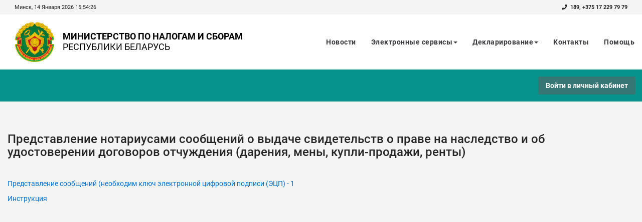

--- FILE ---
content_type: text/html;charset=UTF-8
request_url: https://www.portal.nalog.gov.by/web/guest/natarius
body_size: 10345
content:
<!DOCTYPE html> <html class="ltr" dir="ltr" lang="ru-RU"> <head> <title>Представление нотариусами сообщений о выдаче свидетельств о праве на наследство и об удостоверении договоров отчуждения (дарения, мены, купли-продажи, ренты)</title> <meta content="initial-scale=1.0, width=device-width" name="viewport" /> <script type="text/javascript" src="https://www.portal.nalog.gov.by/o/ThemeMNS/js/tablesaw.js" charset="utf-8"></script> <meta content="text/html; charset=UTF-8" http-equiv="content-type" /> <link href="https://www.portal.nalog.gov.by/o/mentions-web/css/mentions.css" rel="stylesheet" type = "text/css" /> <link href="https://www.portal.nalog.gov.by/o/dynamic-data-mapping-form-renderer/css/main.css" rel="stylesheet" type = "text/css" /> <link data-senna-track="temporary" href="https://www.portal.nalog.gov.by/o/ThemeMNS/images/favicon.ico" rel="Shortcut Icon" /> <link data-senna-track="temporary" href="https&#x3a;&#x2f;&#x2f;www&#x2e;portal&#x2e;nalog&#x2e;gov&#x2e;by&#x2f;natarius" rel="canonical" /> <link data-senna-track="temporary" href="https&#x3a;&#x2f;&#x2f;www&#x2e;portal&#x2e;nalog&#x2e;gov&#x2e;by&#x2f;natarius" hreflang="x-default" rel="alternate" /> <link data-senna-track="temporary" href="https&#x3a;&#x2f;&#x2f;www&#x2e;portal&#x2e;nalog&#x2e;gov&#x2e;by&#x2f;natarius" hreflang="ru-RU" rel="alternate" /> <link data-senna-track="temporary" href="https&#x3a;&#x2f;&#x2f;www&#x2e;portal&#x2e;nalog&#x2e;gov&#x2e;by&#x2f;en&#x2f;natarius" hreflang="en-US" rel="alternate" /> <link class="lfr-css-file" data-senna-track="temporary" href="https&#x3a;&#x2f;&#x2f;www&#x2e;portal&#x2e;nalog&#x2e;gov&#x2e;by&#x2f;o&#x2f;ThemeMNS&#x2f;css&#x2f;aui&#x2e;css&#x3f;browserId&#x3d;other&#x26;themeId&#x3d;ThemeMNS_WAR_ThemeMNS&#x26;languageId&#x3d;ru_RU&#x26;b&#x3d;7006&#x26;t&#x3d;1768400931146" id="liferayAUICSS" rel="stylesheet" type="text/css" /> <link data-senna-track="temporary" href="&#x2f;o&#x2f;frontend-css-web&#x2f;main&#x2e;css&#x3f;browserId&#x3d;other&#x26;themeId&#x3d;ThemeMNS_WAR_ThemeMNS&#x26;languageId&#x3d;ru_RU&#x26;b&#x3d;7006&#x26;t&#x3d;1768357301923" id="liferayPortalCSS" rel="stylesheet" type="text/css" /> <link data-senna-track="temporary" href="https&#x3a;&#x2f;&#x2f;www&#x2e;portal&#x2e;nalog&#x2e;gov&#x2e;by&#x2f;o&#x2f;journal-content-web&#x2f;css&#x2f;main&#x2e;css&#x3f;browserId&#x3d;other&#x26;themeId&#x3d;ThemeMNS_WAR_ThemeMNS&#x26;languageId&#x3d;ru_RU&#x26;b&#x3d;7006&#x26;t&#x3d;1768346644000" id="d2079789" rel="stylesheet" type="text/css" /> <link data-senna-track="temporary" href="https&#x3a;&#x2f;&#x2f;www&#x2e;portal&#x2e;nalog&#x2e;gov&#x2e;by&#x2f;o&#x2f;product-navigation-product-menu-web&#x2f;css&#x2f;main&#x2e;css&#x3f;browserId&#x3d;other&#x26;themeId&#x3d;ThemeMNS_WAR_ThemeMNS&#x26;languageId&#x3d;ru_RU&#x26;b&#x3d;7006&#x26;t&#x3d;1768346644000" id="181dfc14" rel="stylesheet" type="text/css" /> <link data-senna-track="temporary" href="https&#x3a;&#x2f;&#x2f;www&#x2e;portal&#x2e;nalog&#x2e;gov&#x2e;by&#x2f;o&#x2f;pagesCustomPortlet_o2&#x2f;css&#x2f;menu_top&#x2e;css&#x3f;browserId&#x3d;other&#x26;themeId&#x3d;ThemeMNS_WAR_ThemeMNS&#x26;languageId&#x3d;ru_RU&#x26;b&#x3d;7006&#x26;t&#x3d;1768346644000" id="93ce0452" rel="stylesheet" type="text/css" /> <link data-senna-track="temporary" href="https&#x3a;&#x2f;&#x2f;www&#x2e;portal&#x2e;nalog&#x2e;gov&#x2e;by&#x2f;o&#x2f;pagesCustomPortlet_o1&#x2f;css&#x2f;menu-left&#x2e;css&#x3f;browserId&#x3d;other&#x26;themeId&#x3d;ThemeMNS_WAR_ThemeMNS&#x26;languageId&#x3d;ru_RU&#x26;b&#x3d;7006&#x26;t&#x3d;1768346644000" id="cb25ce77" rel="stylesheet" type="text/css" /> <link data-senna-track="temporary" href="https&#x3a;&#x2f;&#x2f;www&#x2e;portal&#x2e;nalog&#x2e;gov&#x2e;by&#x2f;o&#x2f;counterModule&#x2f;css&#x2f;main&#x2e;css&#x3f;browserId&#x3d;other&#x26;themeId&#x3d;ThemeMNS_WAR_ThemeMNS&#x26;languageId&#x3d;ru_RU&#x26;b&#x3d;7006&#x26;t&#x3d;1768346644000" id="425788eb" rel="stylesheet" type="text/css" /> <script data-senna-track="temporary" type="text/javascript">
	// <![CDATA[
		var Liferay = Liferay || {};

		Liferay.Browser = {
			acceptsGzip: function() {
				return true;
			},

			

			getMajorVersion: function() {
				return 131.0;
			},

			getRevision: function() {
				return '537.36';
			},
			getVersion: function() {
				return '131.0';
			},

			

			isAir: function() {
				return false;
			},
			isChrome: function() {
				return true;
			},
			isEdge: function() {
				return false;
			},
			isFirefox: function() {
				return false;
			},
			isGecko: function() {
				return true;
			},
			isIe: function() {
				return false;
			},
			isIphone: function() {
				return false;
			},
			isLinux: function() {
				return false;
			},
			isMac: function() {
				return true;
			},
			isMobile: function() {
				return false;
			},
			isMozilla: function() {
				return false;
			},
			isOpera: function() {
				return false;
			},
			isRtf: function() {
				return true;
			},
			isSafari: function() {
				return true;
			},
			isSun: function() {
				return false;
			},
			isWebKit: function() {
				return true;
			},
			isWindows: function() {
				return false;
			}
		};

		Liferay.Data = Liferay.Data || {};

		Liferay.Data.ICONS_INLINE_SVG = true;

		Liferay.Data.NAV_SELECTOR = '#navigation';

		Liferay.Data.NAV_SELECTOR_MOBILE = '#navigationCollapse';

		Liferay.Data.isCustomizationView = function() {
			return false;
		};

		Liferay.Data.notices = [
			null

			

			
		];

		Liferay.PortletKeys = {
			DOCUMENT_LIBRARY: 'com_liferay_document_library_web_portlet_DLPortlet',
			DYNAMIC_DATA_MAPPING: 'com_liferay_dynamic_data_mapping_web_portlet_DDMPortlet',
			ITEM_SELECTOR: 'com_liferay_item_selector_web_portlet_ItemSelectorPortlet'
		};

		Liferay.PropsValues = {
			JAVASCRIPT_SINGLE_PAGE_APPLICATION_TIMEOUT: 0,
			NTLM_AUTH_ENABLED: false,
			UPLOAD_SERVLET_REQUEST_IMPL_MAX_SIZE: 104857600
		};

		Liferay.ThemeDisplay = {

			

			
				getLayoutId: function() {
					return '27';
				},

				

				
					getLayoutRelativeControlPanelURL: function() {
						return '/group/guest/~/control_panel/manage';
					},
				

				getLayoutRelativeURL: function() {
					return '/web/guest/natarius';
				},
				getLayoutURL: function() {
					return 'https://www.portal.nalog.gov.by/web/guest/natarius';
				},
				getParentLayoutId: function() {
					return '4';
				},
				isControlPanel: function() {
					return false;
				},
				isPrivateLayout: function() {
					return 'false';
				},
				isVirtualLayout: function() {
					return false;
				},
			

			getBCP47LanguageId: function() {
				return 'ru-RU';
			},
			getCDNBaseURL: function() {
				return 'https://www.portal.nalog.gov.by';
			},
			getCDNDynamicResourcesHost: function() {
				return '';
			},
			getCDNHost: function() {
				return '';
			},
			getCompanyGroupId: function() {
				return '20151';
			},
			getCompanyId: function() {
				return '20115';
			},
			getDefaultLanguageId: function() {
				return 'ru_RU';
			},
			getDoAsUserIdEncoded: function() {
				return '';
			},
			getLanguageId: function() {
				return 'ru_RU';
			},
			getParentGroupId: function() {
				return '20142';
			},
			getPathContext: function() {
				return '';
			},
			getPathImage: function() {
				return '/image';
			},
			getPathJavaScript: function() {
				return '/o/frontend-js-web';
			},
			getPathMain: function() {
				return '/c';
			},
			getPathThemeImages: function() {
				return 'https://www.portal.nalog.gov.by/o/ThemeMNS/images';
			},
			getPathThemeRoot: function() {
				return '/o/ThemeMNS';
			},
			getPlid: function() {
				return '42532';
			},
			getPortalURL: function() {
				return 'https://www.portal.nalog.gov.by';
			},
			getScopeGroupId: function() {
				return '20142';
			},
			getScopeGroupIdOrLiveGroupId: function() {
				return '20142';
			},
			getSessionId: function() {
				return '';
			},
			getSiteAdminURL: function() {
				return 'https://www.portal.nalog.gov.by/group/guest/~/control_panel/manage?p_p_lifecycle=0&p_p_state=maximized&p_p_mode=view';
			},
			getSiteGroupId: function() {
				return '20142';
			},
			getURLControlPanel: function() {
				return '/group/control_panel?refererPlid=42532';
			},
			getURLHome: function() {
				return 'https\x3a\x2f\x2fwww\x2eportal\x2enalog\x2egov\x2eby\x2fweb\x2fguest';
			},
			getUserId: function() {
				return '20119';
			},
			getUserName: function() {
				return '';
			},
			isAddSessionIdToURL: function() {
				return false;
			},
			isFreeformLayout: function() {
				return false;
			},
			isImpersonated: function() {
				return false;
			},
			isSignedIn: function() {
				return false;
			},
			isStateExclusive: function() {
				return false;
			},
			isStateMaximized: function() {
				return false;
			},
			isStatePopUp: function() {
				return false;
			}
		};

		var themeDisplay = Liferay.ThemeDisplay;

		Liferay.AUI = {

			

			getAvailableLangPath: function() {
				return 'available_languages.jsp?browserId=other&themeId=ThemeMNS_WAR_ThemeMNS&colorSchemeId=01&minifierType=js&languageId=ru_RU&b=7006&t=1768357303186';
			},
			getCombine: function() {
				return true;
			},
			getComboPath: function() {
				return '/combo/?browserId=other&minifierType=&languageId=ru_RU&b=7006&t=1768357303186&';
			},
			getDateFormat: function() {
				return '%d/%m/%Y';
			},
			getEditorCKEditorPath: function() {
				return '/o/frontend-editor-ckeditor-web';
			},
			getFilter: function() {
				var filter = 'raw';

				
					
						filter = 'min';
					
					

				return filter;
			},
			getFilterConfig: function() {
				var instance = this;

				var filterConfig = null;

				if (!instance.getCombine()) {
					filterConfig = {
						replaceStr: '.js' + instance.getStaticResourceURLParams(),
						searchExp: '\\.js$'
					};
				}

				return filterConfig;
			},
			getJavaScriptRootPath: function() {
				return '/o/frontend-js-web';
			},
			getLangPath: function() {
				return 'aui_lang.jsp?browserId=other&themeId=ThemeMNS_WAR_ThemeMNS&colorSchemeId=01&minifierType=js&languageId=ru_RU&b=7006&t=1768357303186';
			},
			getPortletRootPath: function() {
				return '/html/portlet';
			},
			getStaticResourceURLParams: function() {
				return '?browserId=other&minifierType=&languageId=ru_RU&b=7006&t=1768357303186';
			}
		};

		Liferay.authToken = '6T6qgSWBTgfLiljHDunyYUtrfJVQv06n';

		

		Liferay.currentURL = '\x2fweb\x2fguest\x2fnatarius';
		Liferay.currentURLEncoded = '\x252Fweb\x252Fguest\x252Fnatarius';
	// ]]>
</script> <script src="/o/js_loader_modules?t=1768400931146" type="text/javascript"></script> <script src="/o/frontend-js-web/everything.jsp?browserId=other&amp;themeId=ThemeMNS_WAR_ThemeMNS&amp;colorSchemeId=01&amp;minifierType=js&amp;minifierBundleId=javascript.everything.files&amp;languageId=ru_RU&amp;b=7006&amp;t=1768357303186" type="text/javascript"></script> <script src="/o/js_bundle_config?t=1768357532242" type="text/javascript"></script> <script data-senna-track="temporary" type="text/javascript">
	// <![CDATA[
		
			
				
		

		

		
	// ]]>
</script> <link class="lfr-css-file" data-senna-track="temporary" href="https&#x3a;&#x2f;&#x2f;www&#x2e;portal&#x2e;nalog&#x2e;gov&#x2e;by&#x2f;o&#x2f;ThemeMNS&#x2f;css&#x2f;main&#x2e;css&#x3f;browserId&#x3d;other&#x26;themeId&#x3d;ThemeMNS_WAR_ThemeMNS&#x26;languageId&#x3d;ru_RU&#x26;b&#x3d;7006&#x26;t&#x3d;1768400931146" id="liferayThemeCSS" rel="stylesheet" type="text/css" /> <style data-senna-track="temporary" type="text/css">

		

			

		

			

		

			

		

			

		

			

		

			

		

	</style> <script type="text/javascript">
// <![CDATA[
Liferay.Loader.require('frontend-js-spa-web/liferay/init.es', function(frontendJsSpaWebLiferayInitEs) {
(function(){
var frontendJsSpaWebLiferayInitEs1 = frontendJsSpaWebLiferayInitEs;
(function() {var $ = AUI.$;var _ = AUI._;

Liferay.SPA = Liferay.SPA || {};
Liferay.SPA.cacheExpirationTime = -1;
Liferay.SPA.clearScreensCache = false;
Liferay.SPA.excludedPaths = ["/documents","/image"];
Liferay.SPA.loginRedirect = '';
Liferay.SPA.requestTimeout = 0;
Liferay.SPA.userNotification = {
	message: 'Похоже, что это занимает больше времени, чем ожидалось.',
	timeout: 30000,
	title: 'УПС'
};

frontendJsSpaWebLiferayInitEs.default.init(
	function(app) {
		app.setPortletsBlacklist({"notification_cameral":true,"officelinks_OfficelinksPortlet":true,"tokenService_TokenServicePortlet":true,"statement_data_imns_StatementDataImnsPortlet":true,"ReferenceBookModulePortlet":true,"edsenter_EdsenterPortlet":true,"checkTicketModule_CheckTicketModulePortlet":true,"entrancewithmobileeds":true,"taxation_es_TaxationEsPortlet":true,"tax_mode_messages_TaxModeMessagesPortlet":true,"letter_list_LetterListPortlet":true,"counterModule_CounterModulePortlet":true,"appeal_frontend_AppealListPortlet":true,"com_liferay_site_navigation_directory_web_portlet_SitesDirectoryPortlet":true,"appeal_frontend_AppealFrontendPortlet":true,"com_liferay_nested_portlets_web_portlet_NestedPortletsPortlet":true,"avis_notification_cameral":true,"letternavigation_WAR_FillDeclaration":true,"com_liferay_layout_admin_web_portlet_MyPagesPortlet":true,"msiLoginModule_MsiLoginModulePortlet":true,"Notification_WAR_Notification":true,"complaints_ComplaintsPortlet":true,"sended_letter_list_SendedLetterListPortlet":true,"feedback_FeedbackPortlet":true,"mobileLoginModule_MobileLoginModulePortlet":true,"budgetBillingAccounts_fronend_BudgetBillingAccountsFronendPortlet":true,"certificateInfo_CertificateInfoPortlet":true,"dataProcessConsentInfo_DataProcessConsentInfoPortlet":true,"landObject_LandObjectPortlet":true,"NotificationList_WAR_Notification":true,"com_liferay_login_web_portlet_LoginPortlet":true,"userInfoModule_UserInfoModulePortlet":true,"simpleRegistration_SimpleRegistrationPortlet":true,"declaration_DeclarationPortlet":true,"letterfreeanswer_WAR_FillDeclaration":true,"declaration_list_DeclarationListPortlet":true,"landNotificationsVizualization_LandNotificationsVizualizationPortlet":true,"customsunionlinks_WAR_CustomsUnionLinks":true,"usnBookModule_UsnBookModulePortlet":true,"subleaseAgreementsInfoPortlet":true,"com_liferay_login_web_portlet_FastLoginPortlet":true,"sumTaxesInfoPortlet":true});
		app.setValidStatusCodes([221,490,494,499,491,492,493,495,220]);
	}
);})();})();
},
function(error) {
console.error(error);
});
// ]]>
</script><link data-senna-track="permanent" href="https://www.portal.nalog.gov.by/o/product-navigation-simulation-theme-contributor/css/simulation_panel.css?browserId=other&themeId=ThemeMNS_WAR_ThemeMNS&languageId=ru_RU&b=7006&t=1768357325733" rel="stylesheet" type = "text/css" /> <link data-senna-track="permanent" href="https://www.portal.nalog.gov.by/o/product-navigation-product-menu-theme-contributor/product_navigation_product_menu.css?browserId=other&themeId=ThemeMNS_WAR_ThemeMNS&languageId=ru_RU&b=7006&t=1768357325733" rel="stylesheet" type = "text/css" /> <link data-senna-track="permanent" href="https://www.portal.nalog.gov.by/o/product-navigation-control-menu-theme-contributor/product_navigation_control_menu.css?browserId=other&themeId=ThemeMNS_WAR_ThemeMNS&languageId=ru_RU&b=7006&t=1768357325733" rel="stylesheet" type = "text/css" /> <script data-senna-track="permanent" src="https://www.portal.nalog.gov.by/combo?browserId=other&minifierType=js&languageId=ru_RU&b=7006&t=1768357325733&/o/product-navigation-control-menu-theme-contributor/product_navigation_control_menu.js" type = "text/javascript"></script> <link href="https://www.portal.nalog.gov.by/o/ThemeMNS/css/icons/all.css" rel="stylesheet" /> <link href="https://www.portal.nalog.gov.by/o/ThemeMNS/css/jquery-ui.css" rel="stylesheet" /> <link href="https://www.portal.nalog.gov.by/o/ThemeMNS/css/bootstrap-grid.css" rel="stylesheet" /> <script type="text/javascript" src="https://www.portal.nalog.gov.by/o/ThemeMNS/js/jquery.validate.js" charset="utf-8"></script> <script type="text/javascript" src="https://www.portal.nalog.gov.by/o/ThemeMNS/js/additional-methods.js" charset="utf-8"></script> <script type="text/javascript" src="https://www.portal.nalog.gov.by/o/ThemeMNS/js/validate-messages-ru.js" charset="utf-8"></script> <script type="text/javascript" src="https://www.portal.nalog.gov.by/o/ThemeMNS/js/tablesaw-init.js" charset="utf-8"></script> <script type="text/javascript" src="https://www.portal.nalog.gov.by/o/ThemeMNS/js/select2.js" charset="utf-8"></script> <script type="text/javascript" src="https://www.portal.nalog.gov.by/o/ThemeMNS/js/plugins/popper.js" charset="utf-8"></script> </head> <nav class="quick-access-nav" id="kqhb_quickAccessNav"> <h1 class="hide-accessible">Навигация</h1> <ul> <li><a href="#main-content">Перейти к содержимому</a></li> </ul> </nav> <div id="wrapper" class="container-fluid role-guest"> <header id="banner" role="banner"> <div id="head-top" class="d-flex flex-column flex-sm-row align-items-end justify-content-between"> <div class="localtime"> <div id="localTime"></div> </div> <div> <i class="fas fa-phone"></i><span class="align-middle"><b>&nbsp;&nbsp;189, +375 17 229 79 79</b></span> </div> </div> <div id="heading" class="row justify-content-md-between"> <div class="site-title col-auto" role="heading"> <a class="logo custom-logo" href="https://www.portal.nalog.gov.by/web/guest" title="Go to Liferay"> <img alt="" height="80" src="https://www.portal.nalog.gov.by/o/ThemeMNS/images/logoMNS.png" width="78" /> <span class="site-name portal-name d-none d-md-inline-block" title="Go to Liferay"> <b>Министерство по налогам и сборам</b> <br/> Республики Беларусь </span> </a> </div> <div id="portal-menu" class="col-sm-12 col-md-auto"> <div class="portlet-boundary portlet-boundary_PagesCustomPortlet_o2_ portlet-static portlet-static-end portlet-barebone " id="p_p_id_PagesCustomPortlet_o2_INSTANCE_bbnzKbc1dOVb_" > <span id="p_PagesCustomPortlet_o2_INSTANCE_bbnzKbc1dOVb"></span> <section class="portlet" id="portlet_PagesCustomPortlet_o2_INSTANCE_bbnzKbc1dOVb"> <div class="portlet-content"> <div class=" portlet-content-container" > <div class="portlet-body"> <script type="text/javascript" async>
	$(document).ready(function(){
		$('#nav-toggle').click(function(){
			$(this).toggleClass('open');
		});
	});
</script> <nav id="sidebar-wrapper-top" class="navbar pull-right"> <div class="col nav-toggle"> <div id="nav-toggle" class="float-right navbar-toggle collapsed" data-toggle="collapse" data-target="#navbar-main"> <span></span> <span></span> <span></span> <span></span> </div> </div> <div class="collapse navbar-collapse" id="navbar-main"> <ul class="nav navbar-nav"> <li class="dropdown dropdown-large"> <a href="/web/guest/news" > Новости </a> </li> <li class="dropdown dropdown-large"> <a href="#" class="dropdown-toggle" data-toggle="dropdown" > Электронные сервисы<span class="caret"></span> </a> <ul class="dropdown-menu dropdown-menu-large"> <li> <ul> <li><a href="/web/guest/budget_accounts">Реквизиты для уплаты налогов</a></li> <li><a href="/web/guest/appeals">Электронные обращения</a></li> <li><a href="/web/guest/nalog-calc">Налоговый калькулятор</a></li> <li><a href="/web/guest/payerinfo">Поиск заявления в базе данных МНС Республики Беларусь (ЕАЭС)</a></li> <li><a href="/web/guest/grp">Государственный реестр плательщиков</a></li> <li><a href="/web/guest/87">Подача сведений банками и налоговыми агентами (нерезиденты)</a></li> <li><a href="/web/guest/natarius">Представление нотариусами сообщений о выдаче свидетельств о праве на наследство и об удостоверении договоров отчуждения (дарения, мены, купли-продажи, ренты)</a></li> <li><a href="/web/guest/28">Предоставление заявлений в электронном виде на лицензию по игорному бизнесу</a></li> <li><a href="/web/guest/digialq">Предварительная регистрация</a></li> <li><a href="/web/guest/certificateverification">Проверка электронного сертификата налогового резидентства, выданного в Республике Беларусь</a></li> <li><a href="/web/guest/check_ticket">Проверка чеков, выданных субъектами хозяйствования Российской Федерации</a></li> <li><a href="/web/guest/spt-isdocumentexist">Проверь наличие типа и номера документа в ПК СПТ</a></li> <li><a href="/web/guest/spt-ismyitemtraceable">Прослеживается ли мой товар?</a></li> <li><a href="/web/guest/84">Расписание личного приёма граждан руководством инспекций</a></li> <li><a href="/web/guest/ngb">Реестр коммерческих организаций и индивидуальных предпринимателей с повышенным риском совершения правонарушений в экономической сфере по состоянию на 31.12.2018</a></li> <li><a href="/web/guest/rates-info">Сервис для поиска информации о ставках</a></li> <li><a href="/web/guest/create-my-business">Создай свой бизнес</a></li> <li><a href="/web/guest/check_registration">Проверка регистрации физического лица в качестве плательщика налога на профессиональный доход</a></li> <li><a href="/web/guest/check_receipt">Проверка чеков, выданных плательщиками налога на профессиональный доход</a></li> <li><a href="/web/guest/service_check">Cервис для проверки справок, выданных в рамках АП 1.4.2, 1.4.3 и 1.4.5</a></li> </ul> </li> </ul> </li> <li class="dropdown dropdown-large"> <a href="#" class="dropdown-toggle" data-toggle="dropdown" > Декларирование<span class="caret"></span> </a> <ul class="dropdown-menu dropdown-menu-large"> <li> <ul> <li class="dropdown-header">Декларирование физических лиц</li> <li><a href="/web/guest/%D0%9A%D0%B0%D0%BA-%D0%BF%D1%80%D0%B5%D0%B4%D1%81%D1%82%D0%B0%D0%B2%D0%B8%D1%82%D1%8C-%D0%BD%D0%B0%D0%BB%D0%BE%D0%B3%D0%BE%D0%B2%D1%83%D1%8E-%D0%B4%D0%B5%D0%BA%D0%BB%D0%B0%D1%80%D0%B0%D1%86%D0%B8%D1%8E">Как представить налоговую декларацию</a></li> <li><a href="/web/guest/%D0%9A%D0%B0%D0%BA-%D0%BF%D0%BE%D0%B4%D0%BA%D0%BB%D1%8E%D1%87%D0%B8%D1%82%D1%81%D1%8F-%D0%BA-%D0%AD%D0%94">Как подключится к ЭД</a></li> <li class="dropdown-header">Декларирование юридических лиц и ИП</li> <li><a href="/web/guest/%D0%A0%D0%B5%D0%B3%D0%B8%D1%81%D1%82%D1%80%D0%B0%D1%86%D0%B8%D1%8F-%D0%BF%D0%BB%D0%B0%D1%82%D0%B5%D0%BB%D1%8C%D1%89%D0%B8%D0%BA%D0%BE%D0%B21">Регистрация плательщиков</a></li> <li><a href="/web/guest/%D0%9A%D1%80%D0%B8%D0%BF%D1%82%D0%BE%D0%B3%D1%80%D0%B0%D1%84%D0%B8%D1%87%D0%B5%D1%81%D0%BA%D0%BE%D0%B5-%D0%9F%D0%9E">Криптографическое ПО</a></li> <li><a href="/web/guest/%D0%A2%D1%80%D0%B5%D0%B1%D0%BE%D0%B2%D0%B0%D0%BD%D0%B8%D1%8F-%D0%BA-%D0%B8%D0%BD%D1%84%D1%80%D0%B0%D1%81%D1%82%D1%80%D1%83%D0%BA%D1%82%D1%83%D1%80%D0%B5">Требования к инфраструктуре</a></li> <li><a href="/web/guest/arm">АРМ Плательщика - документация</a></li> <li><a href="/web/guest/arm_soft">АРМ Плательщика - ПО</a></li> <li><a href="/web/guest/formats">Форматы электронных деклараций</a></li> <li><a href="/web/guest/payer_docs">Документы плательщиков</a></li> <li><a href="/web/guest/%D0%A4%D0%BE%D1%80%D0%BC%D0%B0%D1%82%D1%8B-%D0%B4%D0%BE%D0%BA%D1%83%D0%BC%D0%B5%D0%BD%D1%82%D0%BE%D0%B2-%D0%90%D0%9C-%D0%B8-%D0%9A%D0%97">Форматы документов АМ и КЗ</a></li> <li><a href="/web/guest/cert">Сертификаты</a></li> </ul> </li> </ul> </li> <li class="dropdown dropdown-large"> <a href="/web/guest/contacts" > Контакты </a> </li> <li class="dropdown dropdown-large"> <a href="/web/guest/help" > Помощь </a> </li> </ul> </div> </nav> </div> </div> </div> </section> </div> </div> </div> <div id="user-bar"> <div class="portlet-boundary portlet-boundary_EnterPortalModule_ portlet-static portlet-static-end portlet-barebone " id="p_p_id_EnterPortalModule_INSTANCE_3YOOCLQwqhwZ_" > <span id="p_EnterPortalModule_INSTANCE_3YOOCLQwqhwZ"></span> <section class="portlet" id="portlet_EnterPortalModule_INSTANCE_3YOOCLQwqhwZ"> <div class="portlet-content"> <div class=" portlet-content-container" > <div class="portlet-body"> <script>
	var setCurrentUnpToSessionURL = 'https://www.portal.nalog.gov.by/web/guest/natarius?p_p_id=EnterPortalModule_INSTANCE_3YOOCLQwqhwZ&p_p_lifecycle=1&p_p_state=normal&p_p_mode=view&_EnterPortalModule_INSTANCE_3YOOCLQwqhwZ_javax.portlet.action=setCurrentUnpToSession&p_auth=6T6qgSWBTgfLiljHDunyYUtrfJVQv06n';
	var countUnreadAvisNotificationsURL = 'https://www.portal.nalog.gov.by/web/guest/natarius?p_p_id=EnterPortalModule_INSTANCE_3YOOCLQwqhwZ&p_p_lifecycle=1&p_p_state=normal&p_p_mode=view&_EnterPortalModule_INSTANCE_3YOOCLQwqhwZ_javax.portlet.action=countUnreadAvisNotifications&p_auth=6T6qgSWBTgfLiljHDunyYUtrfJVQv06n';
	var isUsnBookVisibleOnMenu = 'false';
	var isTaxAgentVisibleOnMenu = 'false';
	var addCertificateURL = 'https://www.portal.nalog.gov.by/web/guest/natarius?p_p_id=EnterPortalModule_INSTANCE_3YOOCLQwqhwZ&p_p_lifecycle=1&p_p_state=normal&p_p_mode=view&_EnterPortalModule_INSTANCE_3YOOCLQwqhwZ_javax.portlet.action=addCertificate&p_auth=6T6qgSWBTgfLiljHDunyYUtrfJVQv06n';	
	console.log('MENU BOOK VISIBLE '+isUsnBookVisibleOnMenu);
</script> <style type="text/css"> 
	.hasDebt { 
		color: #ff6666 !important;
	}
</style> <div class=""> <div class="row justify-content-end align-items-center"> <a href="/vurls?par=eds" class="col-auto" data-redirect="false"><button class="btn">Войти в личный кабинет</button></a> </div> </div> <div id="menuAdminMobile" class="d-md-none collapse menu-person-mobile"> <div class="navbar-nav nav"> <a><b></b></a> <a>Роль: </a> <a href="/c/portal/logout">Выйти из личного кабинета</a> </div> </div> <div id="menuUserMobile" class="d-md-none collapse menu-person-mobile"> <div class="navbar-nav nav flex-column"> <div> <b>Неопознан</b> </div> <div class="unp" title="Поменять УНП" id="mobileUNP"> <a data-toggle="collapse" href="#unpCollapse" role="button" id="dropdownMenuUNP"> <span>УНП&nbsp;:&nbsp;</span> <span id="unp-toggle"></span> <span class="caret"></span> </a> <div class="collapse" id="unpCollapse"> </div> </div> <div><a href="#"><span class="icon-pencil"></span> <span>Персональные данные</span></a></div> <div> <a href="/web/logp1/debtandoverpayment" role="button"> <span class="icon-credit"></span> <span>Задолженность и переплата &nbsp;&nbsp;</span> </a> </div> <div> <a href="/web/logp1/letters_resp"> <span class="icon-envelope"></span> <span>Документы из МНС &nbsp;&nbsp;</span> </a> </div> <div> <a href="/c/portal/logout?referer=/vurls?par=eds"><span class="icon-signout"></span> Выйти из личного кабинета</a> </div> </div> </div> <!-- ------------------------------------variables------------------------------------- --> <input id="namePayer" type="hidden" value='Неопознан'/> <input id="unpPayer" type="hidden" value=''/> <input id="typeUser" type="hidden" value=''/> <input id="prVisible" type="hidden" value=''/> <input id="isUsnBookVisibleOnMenu" type="hidden" value="false" /> <input id="isTaxAgentVisibleOnMenu" type="hidden" value="false" /> </div> </div> </div> </section> </div> </div> </header> <section id="content"> <div id="counterModule"> <div class="portlet-boundary portlet-boundary_counterModule_CounterModulePortlet_ portlet-static portlet-static-end portlet-barebone " id="p_p_id_counterModule_CounterModulePortlet_INSTANCE_YYrNFQNzmq6q_" > <span id="p_counterModule_CounterModulePortlet_INSTANCE_YYrNFQNzmq6q"></span> <section class="portlet" id="portlet_counterModule_CounterModulePortlet_INSTANCE_YYrNFQNzmq6q"> <div class="portlet-content"> <div class=" portlet-content-container" > <div class="portlet-body"> <input id="allCount" type="hidden" value=''/> <input id="countOtherMessages" type="hidden" /> <input id="countCameralNotification" type="hidden" /> <input id="countTaxModeMessages" type="hidden" value=''/> <input id="countCameralMessages" type="hidden" value=''/> </div> </div> </div> </section> </div> </div> <div id="menu-left" class="menu-left role-user"> <div class="portlet-boundary portlet-boundary_PagesCustomPortlet_o1_ portlet-static portlet-static-end portlet-barebone " id="p_p_id_PagesCustomPortlet_o1_INSTANCE_2yEwmcGXpCrX_" > <span id="p_PagesCustomPortlet_o1_INSTANCE_2yEwmcGXpCrX"></span> <section class="portlet" id="portlet_PagesCustomPortlet_o1_INSTANCE_2yEwmcGXpCrX"> <div class="portlet-content"> <div class=" portlet-content-container" > <div class="portlet-body"> </div> </div> </div> </section> </div> </div> <div class="columns-1" id="main-content" role="main"> <div class="portlet-layout row"> <div class="col-md-12 portlet-column portlet-column-only" id="column-1"> <div class="portlet-dropzone portlet-column-content portlet-column-content-only" id="layout-column_column-1"> <div class="portlet-boundary portlet-boundary_com_liferay_journal_content_web_portlet_JournalContentPortlet_ portlet-static portlet-static-end portlet-barebone portlet-journal-content " id="p_p_id_com_liferay_journal_content_web_portlet_JournalContentPortlet_INSTANCE_DOR4bl46V4kX_" > <span id="p_com_liferay_journal_content_web_portlet_JournalContentPortlet_INSTANCE_DOR4bl46V4kX"></span> <section class="portlet" id="portlet_com_liferay_journal_content_web_portlet_JournalContentPortlet_INSTANCE_DOR4bl46V4kX"> <div class="portlet-content"> <div class=" portlet-content-container" > <div class="portlet-body"> <div class="text-right user-tool-asset-addon-entries"> </div> <div class="pull-right visible-interaction"> </div> <div class="journal-content-article"> <h3>Представление нотариусами сообщений о выдаче свидетельств о праве на наследство и об удостоверении договоров отчуждения (дарения, мены, купли-продажи, ренты)</h3> <p>&nbsp;</p> <p><a href="https://portal.nalog.gov.by/kis">Представление сообщений (необходим ключ электронной цифровой подписи (ЭЦП)&nbsp;- 1</a></p> <p><a href="http://service.nalog.gov.by/docs/lk/helpNotary.doc">Инструкция</a></p> </div> <div class="content-metadata-asset-addon-entries"> </div> </div> </div> </div> </section> </div> </div> </div> </div> </div> <form action="#" id="hrefFm" method="post" name="hrefFm"><span></span></form> </section> <footer id="footer" class="row"> <div class="col-sm-12 col-md-4 mt-3"> <h4><b>Министерство по налогам и сборам <br/> Республики Беларусь</b></h4> <p><i class="fas fa-map-marker-alt mr-2"></i>УНП 100582333, 220010, г. Минск, ул. Советская, 9</span></p> <p><i class="fas fa-envelope mr-2"></i><span>e-mail: mns@nalog.gov.by (кроме обращений)</span></p> </div> <div class="col-sm-12 col-md-2 mt-3"> <h5 class="mt-0"><b>Контакт-центр</b></h5> <p>в рабочие дни с 9:00 до 18:00 </p> <p><i class="fas fa-phone mr-2"></i><span class="align-middle">189</span></p> <p><i class="fas fa-phone mr-2"></i><span class="align-middle">+375 17 229 79 79</span></p> </div> <div class="col-sm-12 col-md-3 mt-3"> <!--<p><i class="fas fa-globe mr-2"></i><a href="https://info-center.by/">www.info-center.by</a></p>--> <i class="fas fa-headset mr-2"></i><a class="" href="/support">техническая поддержка</a> </div> <div class="col-sm-12 col-md-3 mt-3"> <div class="social_link"> <a href="http://www.youtube.com/user/nalogby/videos"><i class="fab fa-youtube"></i></a> <!-- <a href="https://twitter.com/nalog_gov_by"><i class="fab fa-twitter"></i></a> --> <!-- <a href="https://www.facebook.com/profile.php?id=506915966150496"><i class="fab fa-facebook"></i></a> --> <!-- <a href="http://vk.com/ministryfortaxesrb"><i class="fab fa-vk"></i></a>--> <a href="https://www.instagram.com/mnspress/"><i class="fab fa-instagram"></i></a> <a href="https://telegram.me/mnsrb"><i class="fab fa-telegram-plane"></i></a> <!--<a href="https://invite.viber.com/?g2=AQA4k8V8Y0TJC0k3E5iZ1T6MYxLxAnsACem0WlAqkw%2Fzkd93lG3KLC0HXseoX2XO"><i class="fab fa-viber"></i></a>--> </div> <div class="mobileapp_link mt-3"> <p><a href="https://play.google.com/store/apps/details?id=com.mnsmobileapp"><i class="fab fa-google-play align-middle"></i><span class="mobile-app align-middle">Google Play<span></a></p> <p><a href="https://apps.apple.com/app/mns-mobile/id1619333120"><i class="fab fa-app-store align-middle"></i><span class="mobile-app align-middle">App Store</span></a></p> </div> </div> </footer> <div class="cookie_notice"> <div class="d-flex justify-content-between align-items-center"> <p class="col-lg-11">Мы уважаем вашу конфиденциальность. Продолжая просматривать наш веб-сайт https://lkfl.portal.nalog.gov.by, Вы соглашаетесь с тем, что мы используем файлы cookie на вашем устройстве для корректной работы сайта.</p> <a class="btn cookie_btn" id="cookie_close" href="#close">ОK</a> </div> </div> </div> <script src="&#x2f;combo&#x3f;browserId&#x3d;other&#x26;minifierType&#x3d;&#x26;themeId&#x3d;ThemeMNS_WAR_ThemeMNS&#x26;languageId&#x3d;ru_RU&#x26;b&#x3d;7006&#x26;EnterPortalModule_INSTANCE_3YOOCLQwqhwZ&#x3a;&#x25;2Fjs&#x25;2FenterPortalModule&#x2e;js&#x26;PagesCustomPortlet_o1_INSTANCE_2yEwmcGXpCrX&#x3a;&#x25;2Fjs&#x25;2FmenuSidebar&#x2e;js&#x26;counterModule_CounterModulePortlet_INSTANCE_YYrNFQNzmq6q&#x3a;&#x25;2Fjs&#x25;2FcounterModule&#x2e;js&#x26;t&#x3d;1768347384000" type="text/javascript"></script> <script type="text/javascript">
// <![CDATA[

	
		

			

			
		
	

	Liferay.BrowserSelectors.run();

// ]]>
</script> <script type="text/javascript">
	// <![CDATA[

		

		Liferay.currentURL = '\x2fweb\x2fguest\x2fnatarius';
		Liferay.currentURLEncoded = '\x252Fweb\x252Fguest\x252Fnatarius';

	// ]]>
</script> <script type="text/javascript">
		// <![CDATA[
			

			
		// ]]>
	</script> <script type="text/javascript">
// <![CDATA[

	if (Liferay.Data.ICONS_INLINE_SVG) {
		svg4everybody(
			{
				attributeName: 'data-href',
				polyfill: true
			}
		);
	}

	
		Liferay.Portlet.register('counterModule_CounterModulePortlet_INSTANCE_YYrNFQNzmq6q');
	

	Liferay.Portlet.onLoad(
		{
			canEditTitle: false,
			columnPos: 0,
			isStatic: 'end',
			namespacedId: 'p_p_id_counterModule_CounterModulePortlet_INSTANCE_YYrNFQNzmq6q_',
			portletId: 'counterModule_CounterModulePortlet_INSTANCE_YYrNFQNzmq6q',
			refreshURL: '\x2fc\x2fportal\x2frender_portlet\x3fp_l_id\x3d42532\x26p_p_id\x3dcounterModule_CounterModulePortlet_INSTANCE_YYrNFQNzmq6q\x26p_p_lifecycle\x3d0\x26p_t_lifecycle\x3d0\x26p_p_state\x3dnormal\x26p_p_mode\x3dview\x26p_p_col_id\x3dnull\x26p_p_col_pos\x3dnull\x26p_p_col_count\x3dnull\x26p_p_static\x3d1\x26p_p_isolated\x3d1\x26currentURL\x3d\x252Fweb\x252Fguest\x252Fnatarius\x26settingsScope\x3dportletInstance',
			refreshURLData: {}
		}
	);

	
		Liferay.Portlet.register('EnterPortalModule_INSTANCE_3YOOCLQwqhwZ');
	

	Liferay.Portlet.onLoad(
		{
			canEditTitle: false,
			columnPos: 0,
			isStatic: 'end',
			namespacedId: 'p_p_id_EnterPortalModule_INSTANCE_3YOOCLQwqhwZ_',
			portletId: 'EnterPortalModule_INSTANCE_3YOOCLQwqhwZ',
			refreshURL: '\x2fc\x2fportal\x2frender_portlet\x3fp_l_id\x3d42532\x26p_p_id\x3dEnterPortalModule_INSTANCE_3YOOCLQwqhwZ\x26p_p_lifecycle\x3d0\x26p_t_lifecycle\x3d0\x26p_p_state\x3dnormal\x26p_p_mode\x3dview\x26p_p_col_id\x3dnull\x26p_p_col_pos\x3dnull\x26p_p_col_count\x3dnull\x26p_p_static\x3d1\x26p_p_isolated\x3d1\x26currentURL\x3d\x252Fweb\x252Fguest\x252Fnatarius\x26settingsScope\x3dportletInstance',
			refreshURLData: {}
		}
	);

	
		Liferay.Portlet.register('PagesCustomPortlet_o1_INSTANCE_2yEwmcGXpCrX');
	

	Liferay.Portlet.onLoad(
		{
			canEditTitle: false,
			columnPos: 0,
			isStatic: 'end',
			namespacedId: 'p_p_id_PagesCustomPortlet_o1_INSTANCE_2yEwmcGXpCrX_',
			portletId: 'PagesCustomPortlet_o1_INSTANCE_2yEwmcGXpCrX',
			refreshURL: '\x2fc\x2fportal\x2frender_portlet\x3fp_l_id\x3d42532\x26p_p_id\x3dPagesCustomPortlet_o1_INSTANCE_2yEwmcGXpCrX\x26p_p_lifecycle\x3d0\x26p_t_lifecycle\x3d0\x26p_p_state\x3dnormal\x26p_p_mode\x3dview\x26p_p_col_id\x3dnull\x26p_p_col_pos\x3dnull\x26p_p_col_count\x3dnull\x26p_p_static\x3d1\x26p_p_isolated\x3d1\x26currentURL\x3d\x252Fweb\x252Fguest\x252Fnatarius\x26settingsScope\x3dportletInstance',
			refreshURLData: {}
		}
	);

	
		Liferay.Portlet.register('com_liferay_journal_content_web_portlet_JournalContentPortlet_INSTANCE_DOR4bl46V4kX');
	

	Liferay.Portlet.onLoad(
		{
			canEditTitle: false,
			columnPos: 0,
			isStatic: 'end',
			namespacedId: 'p_p_id_com_liferay_journal_content_web_portlet_JournalContentPortlet_INSTANCE_DOR4bl46V4kX_',
			portletId: 'com_liferay_journal_content_web_portlet_JournalContentPortlet_INSTANCE_DOR4bl46V4kX',
			refreshURL: '\x2fc\x2fportal\x2frender_portlet\x3fp_l_id\x3d42532\x26p_p_id\x3dcom_liferay_journal_content_web_portlet_JournalContentPortlet_INSTANCE_DOR4bl46V4kX\x26p_p_lifecycle\x3d0\x26p_t_lifecycle\x3d0\x26p_p_state\x3dnormal\x26p_p_mode\x3dview\x26p_p_col_id\x3dcolumn-1\x26p_p_col_pos\x3d0\x26p_p_col_count\x3d1\x26p_p_isolated\x3d1\x26currentURL\x3d\x252Fweb\x252Fguest\x252Fnatarius',
			refreshURLData: {}
		}
	);

	
		Liferay.Portlet.register('PagesCustomPortlet_o2_INSTANCE_bbnzKbc1dOVb');
	

	Liferay.Portlet.onLoad(
		{
			canEditTitle: false,
			columnPos: 0,
			isStatic: 'end',
			namespacedId: 'p_p_id_PagesCustomPortlet_o2_INSTANCE_bbnzKbc1dOVb_',
			portletId: 'PagesCustomPortlet_o2_INSTANCE_bbnzKbc1dOVb',
			refreshURL: '\x2fc\x2fportal\x2frender_portlet\x3fp_l_id\x3d42532\x26p_p_id\x3dPagesCustomPortlet_o2_INSTANCE_bbnzKbc1dOVb\x26p_p_lifecycle\x3d0\x26p_t_lifecycle\x3d0\x26p_p_state\x3dnormal\x26p_p_mode\x3dview\x26p_p_col_id\x3dnull\x26p_p_col_pos\x3dnull\x26p_p_col_count\x3dnull\x26p_p_static\x3d1\x26p_p_isolated\x3d1\x26currentURL\x3d\x252Fweb\x252Fguest\x252Fnatarius\x26settingsScope\x3dportletInstance',
			refreshURLData: {}
		}
	);
AUI().use('aui-tooltip', 'liferay-menu', 'liferay-notice', 'aui-base', 'liferay-session', 'liferay-poller', function(A) {(function() {var $ = AUI.$;var _ = AUI._;
	if (A.UA.mobile) {
		Liferay.Util.addInputCancel();
	}
})();(function() {var $ = AUI.$;var _ = AUI._;
	if (!Liferay.Data.LFR_PORTAL_TOOLTIP) {
		var triggerShowEvent = ['mouseenter', 'MSPointerDown', 'touchstart'];

		if (A.UA.ios) {
			triggerShowEvent = ['touchstart'];
		}

		Liferay.Data.LFR_PORTAL_TOOLTIP = new A.TooltipDelegate(
			{
				constrain: true,
				opacity: 1,
				trigger: '.lfr-portal-tooltip',
				triggerHideEvent: ['click', 'mouseleave', 'MSPointerUp', 'touchend'],
				triggerShowEvent: triggerShowEvent,
				visible: false,
				zIndex: Liferay.zIndex.TOOLTIP
			}
		);
	}
})();(function() {var $ = AUI.$;var _ = AUI._;
	new Liferay.Menu();

	var liferayNotices = Liferay.Data.notices;

	for (var i = 1; i < liferayNotices.length; i++) {
		new Liferay.Notice(liferayNotices[i]);
	}

	
})();(function() {var $ = AUI.$;var _ = AUI._;
			Liferay.Session = new Liferay.SessionBase(
				{
					autoExtend: true,
					redirectOnExpire: false,
					redirectUrl: 'https\x3a\x2f\x2fwww\x2eportal\x2enalog\x2egov\x2eby\x2fweb\x2fguest',
					sessionLength: 3600,
					warningLength: 0
				}
			);

			
		})();});
// ]]>
</script> <script src="https://www.portal.nalog.gov.by/o/ThemeMNS/js/main.js?browserId=other&amp;minifierType=js&amp;languageId=ru_RU&amp;b=7006&amp;t=1768400931146" type="text/javascript"></script> <script type="text/javascript">
	// <![CDATA[
		AUI().use(
			'aui-base',
			function(A) {
				var frameElement = window.frameElement;

				if (frameElement && frameElement.getAttribute('id') === 'simulationDeviceIframe') {
					A.getBody().addClass('lfr-has-simulation-panel');
				}
			}
		);
	// ]]>
</script><script>
	var PATH_PORTLET_CONFIGURATION_CSS_WEB = '/o/portlet-configuration-css-web';

	AUI().applyConfig(
		{
			groups: {
				portlet_css: {
					base: PATH_PORTLET_CONFIGURATION_CSS_WEB + '/js/',
					modules: {
						'liferay-look-and-feel': {
							path: 'look_and_feel.js',
							requires: [
								'aui-color-picker-popover',
								'aui-io-plugin-deprecated',
								'aui-io-request',
								'aui-tabview',
								'liferay-portlet-url',
								'liferay-util-window',
								'liferay-widget-zindex'
							]
						}
					},
					root: PATH_PORTLET_CONFIGURATION_CSS_WEB + '/js/'
				}
			}
		}
	);

	Liferay.provide(
		Liferay.Portlet,
		'loadCSSEditor',
		function(portletId, baseActionURL, baseRenderURL, baseResourceURL) {
			Liferay.PortletCSS.init(portletId, baseActionURL, baseRenderURL, baseResourceURL);
		},
		['liferay-look-and-feel']
	);
</script> <script type="text/javascript" src="https://www.portal.nalog.gov.by/o/ThemeMNS/js/jquery-ui.js" charset="utf-8"></script> <script type="text/javascript" src="https://www.portal.nalog.gov.by/o/ThemeMNS/js/jquery-editable-poshytip.js" charset="utf-8"></script> <script type="text/javascript" src="https://www.portal.nalog.gov.by/o/ThemeMNS/js/jquery.dialogOptions.js" charset="utf-8"></script> <script type="text/javascript" src="https://www.portal.nalog.gov.by/o/ThemeMNS/js/jquery.inputmask.js" charset="utf-8"></script> <script type="text/javascript" src="https://www.portal.nalog.gov.by/o/ThemeMNS/js/jquery-ui.multidatespicker.js" charset="utf-8"></script> <script type="text/javascript" src="https://www.portal.nalog.gov.by/o/ThemeMNS/js/utils.js" charset="utf-8"></script> <script type="text/javascript" src="https://www.portal.nalog.gov.by/o/ThemeMNS/js/validateUNPField.js" charset="utf-8"></script> <script type="text/javascript" src="https://www.portal.nalog.gov.by/o/ThemeMNS/js/components.js" charset="utf-8"></script> <script type="text/javascript" src="https://www.portal.nalog.gov.by/o/ThemeMNS/js/alertDialog.js" charset="utf-8"></script> <script type="text/javascript" src="https://www.portal.nalog.gov.by/o/ThemeMNS/js/jquery.toast.js" charset="utf-8"></script> <script type="text/javascript" src="https://www.portal.nalog.gov.by/o/ThemeMNS/js/datepicker-ru.js" charset="utf-8"></script> <script type="text/javascript" src="https://www.portal.nalog.gov.by/o/ThemeMNS/js/new_script.js" charset="utf-8"></script> <script type="text/javascript" src="https://www.portal.nalog.gov.by/o/ThemeMNS/js/components/datepickerComponent.js" charset="utf-8"></script> </body> </html> 

--- FILE ---
content_type: text/css
request_url: https://www.portal.nalog.gov.by/o/ThemeMNS/css/aui.css?browserId=other&themeId=ThemeMNS_WAR_ThemeMNS&languageId=ru_RU&b=7006&t=1768400931146
body_size: 41227
content:
@charset "UTF-8";
/**
* Lexicon 1.0.25
*
* Copyright 2017, Liferay, Inc.
* All rights reserved.
* MIT license
*/
@import url(font-awesome.css?t=1747318366135);
/**
* Lexicon 1.0.25
*
* Copyright 2017, Liferay, Inc.
* All rights reserved.
* MIT license
*/
/**
* Lexicon 1.0.25
*
* Copyright 2017, Liferay, Inc.
* All rights reserved.
* MIT license
*/
/*!
 * Bootstrap v3.3.7 (http://getbootstrap.com)
 * Copyright 2011-2016 Twitter, Inc.
 * Licensed under MIT (https://github.com/twbs/bootstrap/blob/master/LICENSE)
 */
/**
* Lexicon 1.0.25
*
* Copyright 2017, Liferay, Inc.
* All rights reserved.
* MIT license
*/
/**
* Lexicon 1.0.25
*
* Copyright 2017, Liferay, Inc.
* All rights reserved.
* MIT license
*/
/**
* Lexicon 1.0.25
*
* Copyright 2017, Liferay, Inc.
* All rights reserved.
* MIT license
*/
/**
* Lexicon 1.0.25
*
* Copyright 2017, Liferay, Inc.
* All rights reserved.
* MIT license
*/
/**
* Lexicon 1.0.25
*
* Copyright 2017, Liferay, Inc.
* All rights reserved.
* MIT license
*/
/**
* Lexicon 1.0.25
*
* Copyright 2017, Liferay, Inc.
* All rights reserved.
* MIT license
*/
/**
* Lexicon 1.0.25
*
* Copyright 2017, Liferay, Inc.
* All rights reserved.
* MIT license
*/
/**
* Lexicon 1.0.25
*
* Copyright 2017, Liferay, Inc.
* All rights reserved.
* MIT license
*/
/**
* Lexicon 1.0.25
*
* Copyright 2017, Liferay, Inc.
* All rights reserved.
* MIT license
*/
/**
* Lexicon 1.0.25
*
* Copyright 2017, Liferay, Inc.
* All rights reserved.
* MIT license
*/
/**
* Lexicon 1.0.25
*
* Copyright 2017, Liferay, Inc.
* All rights reserved.
* MIT license
*/
/**
* Lexicon 1.0.25
*
* Copyright 2017, Liferay, Inc.
* All rights reserved.
* MIT license
*/
/**
* Lexicon 1.0.25
*
* Copyright 2017, Liferay, Inc.
* All rights reserved.
* MIT license
*/
/**
* Lexicon 1.0.25
*
* Copyright 2017, Liferay, Inc.
* All rights reserved.
* MIT license
*/
/**
* Lexicon 1.0.25
*
* Copyright 2017, Liferay, Inc.
* All rights reserved.
* MIT license
*/
/**
* Lexicon 1.0.25
*
* Copyright 2017, Liferay, Inc.
* All rights reserved.
* MIT license
*/
/**
* Lexicon 1.0.25
*
* Copyright 2017, Liferay, Inc.
* All rights reserved.
* MIT license
*/
/**
* Lexicon 1.0.25
*
* Copyright 2017, Liferay, Inc.
* All rights reserved.
* MIT license
*/
/**
* Lexicon 1.0.25
*
* Copyright 2017, Liferay, Inc.
* All rights reserved.
* MIT license
*/
/**
* Lexicon 1.0.25
*
* Copyright 2017, Liferay, Inc.
* All rights reserved.
* MIT license
*/
/**
* Lexicon 1.0.25
*
* Copyright 2017, Liferay, Inc.
* All rights reserved.
* MIT license
*/
/**
* Lexicon 1.0.25
*
* Copyright 2017, Liferay, Inc.
* All rights reserved.
* MIT license
*/
/**
* Lexicon 1.0.25
*
* Copyright 2017, Liferay, Inc.
* All rights reserved.
* MIT license
*/
/**
* Lexicon 1.0.25
*
* Copyright 2017, Liferay, Inc.
* All rights reserved.
* MIT license
*/
/**
* Lexicon 1.0.25
*
* Copyright 2017, Liferay, Inc.
* All rights reserved.
* MIT license
*/
/**
* Lexicon 1.0.25
*
* Copyright 2017, Liferay, Inc.
* All rights reserved.
* MIT license
*/
/**
* Lexicon 1.0.25
*
* Copyright 2017, Liferay, Inc.
* All rights reserved.
* MIT license
*/
/**
* Lexicon 1.0.25
*
* Copyright 2017, Liferay, Inc.
* All rights reserved.
* MIT license
*/
/**
* Lexicon 1.0.25
*
* Copyright 2017, Liferay, Inc.
* All rights reserved.
* MIT license
*/
/**
* Lexicon 1.0.25
*
* Copyright 2017, Liferay, Inc.
* All rights reserved.
* MIT license
*/
/**
* Lexicon 1.0.25
*
* Copyright 2017, Liferay, Inc.
* All rights reserved.
* MIT license
*/
/**
* Lexicon 1.0.25
*
* Copyright 2017, Liferay, Inc.
* All rights reserved.
* MIT license
*/
/**
* Lexicon 1.0.25
*
* Copyright 2017, Liferay, Inc.
* All rights reserved.
* MIT license
*/
/*! normalize.css v3.0.3 | MIT License | github.com/necolas/normalize.css */
html {
  font-family: sans-serif;
  -ms-text-size-adjust: 100%;
  -webkit-text-size-adjust: 100%; }

body {
  margin: 0; }

article,
aside,
details,
figcaption,
figure,
footer,
header,
hgroup,
main,
menu,
nav,
section,
summary {
  display: block; }

audio,
canvas,
progress,
video {
  display: inline-block;
  vertical-align: baseline; }

audio:not([controls]) {
  display: none;
  height: 0; }

[hidden],
template {
  display: none; }

a {
  background-color: transparent; }

a:active,
a:hover {
  outline: 0; }

abbr[title] {
  border-bottom: 1px dotted; }

b,
strong {
  font-weight: bold; }

dfn {
  font-style: italic; }

h1 {
  font-size: 2em;
  margin: 0.67em 0; }

mark {
  background: #ff0;
  color: #000; }

small {
  font-size: 80%; }

sub,
sup {
  font-size: 75%;
  line-height: 0;
  position: relative;
  vertical-align: baseline; }

sup {
  top: -0.5em; }

sub {
  bottom: -0.25em; }

img {
  border: 0; }

svg:not(:root) {
  overflow: hidden; }

figure {
  margin: 1em 40px; }

hr {
  box-sizing: content-box;
  height: 0; }

pre {
  overflow: auto; }

code,
kbd,
pre,
samp {
  font-family: monospace, monospace;
  font-size: 1em; }

button,
input,
optgroup,
select,
textarea {
  color: inherit;
  font: inherit;
  margin: 0; }

button {
  overflow: visible; }

button,
select {
  text-transform: none; }

button,
html input[type="button"],
input[type="reset"],
input[type="submit"] {
  -webkit-appearance: button;
  cursor: pointer; }

button[disabled],
html input[disabled] {
  cursor: default; }

button::-moz-focus-inner,
input::-moz-focus-inner {
  border: 0;
  padding: 0; }

input {
  line-height: normal; }

input[type="checkbox"],
input[type="radio"] {
  box-sizing: border-box;
  padding: 0; }

input[type="number"]::-webkit-inner-spin-button,
input[type="number"]::-webkit-outer-spin-button {
  height: auto; }

input[type="search"] {
  -webkit-appearance: textfield;
  box-sizing: content-box; }

input[type="search"]::-webkit-search-cancel-button,
input[type="search"]::-webkit-search-decoration {
  -webkit-appearance: none; }

fieldset {
  border: 1px solid #c0c0c0;
  margin: 0 2px;
  padding: 0.35em 0.625em 0.75em; }

legend {
  border: 0;
  padding: 0; }

textarea {
  overflow: auto; }

optgroup {
  font-weight: bold; }

table {
  border-collapse: collapse;
  border-spacing: 0; }

td,
th {
  padding: 0; }

/*! Source: https://github.com/h5bp/html5-boilerplate/blob/master/src/css/main.css */
@media print {
  *,
  *:before,
  *:after {
    background: transparent !important;
    color: #000 !important;
    box-shadow: none !important;
    text-shadow: none !important; }
  a,
  a:visited {
    text-decoration: underline; }
  a[href]:after {
    content: " (" attr(href) ")"; }
  abbr[title]:after {
    content: " (" attr(title) ")"; }
  a[href^="#"]:after,
  a[href^="javascript:"]:after {
    content: ""; }
  pre,
  blockquote {
    border: 1px solid #999;
    page-break-inside: avoid; }
  thead {
    display: table-header-group; }
  tr,
  img {
    page-break-inside: avoid; }
  img {
    max-width: 100% !important; }
  p,
  h2,
  h3 {
    orphans: 3;
    widows: 3; }
  h2,
  h3 {
    page-break-after: avoid; }
  .navbar {
    display: none; }
  .btn > .caret,
  .dropup > .btn > .caret {
    border-top-color: #000 !important; }
  .label {
    border: 1px solid #000; }
  .table {
    border-collapse: collapse !important; }
    .table td,
    .table th {
      background-color: #fff !important; }
  .table-bordered th,
  .table-bordered td {
    border: 1px solid #ddd !important; } }

@font-face {
  font-family: 'Glyphicons Halflings';
  src: url("aui/lexicon/fonts/glyphicons-halflings-regular.eot");
  src: url("aui/lexicon/fonts/glyphicons-halflings-regular.eot?#iefix") format("embedded-opentype"), url("aui/lexicon/fonts/glyphicons-halflings-regular.woff2") format("woff2"), url("aui/lexicon/fonts/glyphicons-halflings-regular.woff") format("woff"), url("aui/lexicon/fonts/glyphicons-halflings-regular.ttf") format("truetype"), url("aui/lexicon/fonts/glyphicons-halflings-regular.svg#glyphicons_halflingsregular") format("svg"); }

.glyphicon {
  position: relative;
  top: 1px;
  display: inline-block;
  font-family: 'Glyphicons Halflings';
  font-style: normal;
  font-weight: normal;
  line-height: 1;
  -webkit-font-smoothing: antialiased;
  -moz-osx-font-smoothing: grayscale; }

.glyphicon-asterisk:before {
  content: "\002a"; }

.glyphicon-plus:before {
  content: "\002b"; }

.glyphicon-euro:before,
.glyphicon-eur:before {
  content: "\20ac"; }

.glyphicon-minus:before {
  content: "\2212"; }

.glyphicon-cloud:before {
  content: "\2601"; }

.glyphicon-envelope:before {
  content: "\2709"; }

.glyphicon-pencil:before {
  content: "\270f"; }

.glyphicon-glass:before {
  content: "\e001"; }

.glyphicon-music:before {
  content: "\e002"; }

.glyphicon-search:before {
  content: "\e003"; }

.glyphicon-heart:before {
  content: "\e005"; }

.glyphicon-star:before {
  content: "\e006"; }

.glyphicon-star-empty:before {
  content: "\e007"; }

.glyphicon-user:before {
  content: "\e008"; }

.glyphicon-film:before {
  content: "\e009"; }

.glyphicon-th-large:before {
  content: "\e010"; }

.glyphicon-th:before {
  content: "\e011"; }

.glyphicon-th-list:before {
  content: "\e012"; }

.glyphicon-ok:before {
  content: "\e013"; }

.glyphicon-remove:before {
  content: "\e014"; }

.glyphicon-zoom-in:before {
  content: "\e015"; }

.glyphicon-zoom-out:before {
  content: "\e016"; }

.glyphicon-off:before {
  content: "\e017"; }

.glyphicon-signal:before {
  content: "\e018"; }

.glyphicon-cog:before {
  content: "\e019"; }

.glyphicon-trash:before {
  content: "\e020"; }

.glyphicon-home:before {
  content: "\e021"; }

.glyphicon-file:before {
  content: "\e022"; }

.glyphicon-time:before {
  content: "\e023"; }

.glyphicon-road:before {
  content: "\e024"; }

.glyphicon-download-alt:before {
  content: "\e025"; }

.glyphicon-download:before {
  content: "\e026"; }

.glyphicon-upload:before {
  content: "\e027"; }

.glyphicon-inbox:before {
  content: "\e028"; }

.glyphicon-play-circle:before {
  content: "\e029"; }

.glyphicon-repeat:before {
  content: "\e030"; }

.glyphicon-refresh:before {
  content: "\e031"; }

.glyphicon-list-alt:before {
  content: "\e032"; }

.glyphicon-lock:before {
  content: "\e033"; }

.glyphicon-flag:before {
  content: "\e034"; }

.glyphicon-headphones:before {
  content: "\e035"; }

.glyphicon-volume-off:before {
  content: "\e036"; }

.glyphicon-volume-down:before {
  content: "\e037"; }

.glyphicon-volume-up:before {
  content: "\e038"; }

.glyphicon-qrcode:before {
  content: "\e039"; }

.glyphicon-barcode:before {
  content: "\e040"; }

.glyphicon-tag:before {
  content: "\e041"; }

.glyphicon-tags:before {
  content: "\e042"; }

.glyphicon-book:before {
  content: "\e043"; }

.glyphicon-bookmark:before {
  content: "\e044"; }

.glyphicon-print:before {
  content: "\e045"; }

.glyphicon-camera:before {
  content: "\e046"; }

.glyphicon-font:before {
  content: "\e047"; }

.glyphicon-bold:before {
  content: "\e048"; }

.glyphicon-italic:before {
  content: "\e049"; }

.glyphicon-text-height:before {
  content: "\e050"; }

.glyphicon-text-width:before {
  content: "\e051"; }

.glyphicon-align-left:before {
  content: "\e052"; }

.glyphicon-align-center:before {
  content: "\e053"; }

.glyphicon-align-right:before {
  content: "\e054"; }

.glyphicon-align-justify:before {
  content: "\e055"; }

.glyphicon-list:before {
  content: "\e056"; }

.glyphicon-indent-left:before {
  content: "\e057"; }

.glyphicon-indent-right:before {
  content: "\e058"; }

.glyphicon-facetime-video:before {
  content: "\e059"; }

.glyphicon-picture:before {
  content: "\e060"; }

.glyphicon-map-marker:before {
  content: "\e062"; }

.glyphicon-adjust:before {
  content: "\e063"; }

.glyphicon-tint:before {
  content: "\e064"; }

.glyphicon-edit:before {
  content: "\e065"; }

.glyphicon-share:before {
  content: "\e066"; }

.glyphicon-check:before {
  content: "\e067"; }

.glyphicon-move:before {
  content: "\e068"; }

.glyphicon-step-backward:before {
  content: "\e069"; }

.glyphicon-fast-backward:before {
  content: "\e070"; }

.glyphicon-backward:before {
  content: "\e071"; }

.glyphicon-play:before {
  content: "\e072"; }

.glyphicon-pause:before {
  content: "\e073"; }

.glyphicon-stop:before {
  content: "\e074"; }

.glyphicon-forward:before {
  content: "\e075"; }

.glyphicon-fast-forward:before {
  content: "\e076"; }

.glyphicon-step-forward:before {
  content: "\e077"; }

.glyphicon-eject:before {
  content: "\e078"; }

.glyphicon-chevron-left:before {
  content: "\e079"; }

.glyphicon-chevron-right:before {
  content: "\e080"; }

.glyphicon-plus-sign:before {
  content: "\e081"; }

.glyphicon-minus-sign:before {
  content: "\e082"; }

.glyphicon-remove-sign:before {
  content: "\e083"; }

.glyphicon-ok-sign:before {
  content: "\e084"; }

.glyphicon-question-sign:before {
  content: "\e085"; }

.glyphicon-info-sign:before {
  content: "\e086"; }

.glyphicon-screenshot:before {
  content: "\e087"; }

.glyphicon-remove-circle:before {
  content: "\e088"; }

.glyphicon-ok-circle:before {
  content: "\e089"; }

.glyphicon-ban-circle:before {
  content: "\e090"; }

.glyphicon-arrow-left:before {
  content: "\e091"; }

.glyphicon-arrow-right:before {
  content: "\e092"; }

.glyphicon-arrow-up:before {
  content: "\e093"; }

.glyphicon-arrow-down:before {
  content: "\e094"; }

.glyphicon-share-alt:before {
  content: "\e095"; }

.glyphicon-resize-full:before {
  content: "\e096"; }

.glyphicon-resize-small:before {
  content: "\e097"; }

.glyphicon-exclamation-sign:before {
  content: "\e101"; }

.glyphicon-gift:before {
  content: "\e102"; }

.glyphicon-leaf:before {
  content: "\e103"; }

.glyphicon-fire:before {
  content: "\e104"; }

.glyphicon-eye-open:before {
  content: "\e105"; }

.glyphicon-eye-close:before {
  content: "\e106"; }

.glyphicon-warning-sign:before {
  content: "\e107"; }

.glyphicon-plane:before {
  content: "\e108"; }

.glyphicon-calendar:before {
  content: "\e109"; }

.glyphicon-random:before {
  content: "\e110"; }

.glyphicon-comment:before {
  content: "\e111"; }

.glyphicon-magnet:before {
  content: "\e112"; }

.glyphicon-chevron-up:before {
  content: "\e113"; }

.glyphicon-chevron-down:before {
  content: "\e114"; }

.glyphicon-retweet:before {
  content: "\e115"; }

.glyphicon-shopping-cart:before {
  content: "\e116"; }

.glyphicon-folder-close:before {
  content: "\e117"; }

.glyphicon-folder-open:before {
  content: "\e118"; }

.glyphicon-resize-vertical:before {
  content: "\e119"; }

.glyphicon-resize-horizontal:before {
  content: "\e120"; }

.glyphicon-hdd:before {
  content: "\e121"; }

.glyphicon-bullhorn:before {
  content: "\e122"; }

.glyphicon-bell:before {
  content: "\e123"; }

.glyphicon-certificate:before {
  content: "\e124"; }

.glyphicon-thumbs-up:before {
  content: "\e125"; }

.glyphicon-thumbs-down:before {
  content: "\e126"; }

.glyphicon-hand-right:before {
  content: "\e127"; }

.glyphicon-hand-left:before {
  content: "\e128"; }

.glyphicon-hand-up:before {
  content: "\e129"; }

.glyphicon-hand-down:before {
  content: "\e130"; }

.glyphicon-circle-arrow-right:before {
  content: "\e131"; }

.glyphicon-circle-arrow-left:before {
  content: "\e132"; }

.glyphicon-circle-arrow-up:before {
  content: "\e133"; }

.glyphicon-circle-arrow-down:before {
  content: "\e134"; }

.glyphicon-globe:before {
  content: "\e135"; }

.glyphicon-wrench:before {
  content: "\e136"; }

.glyphicon-tasks:before {
  content: "\e137"; }

.glyphicon-filter:before {
  content: "\e138"; }

.glyphicon-briefcase:before {
  content: "\e139"; }

.glyphicon-fullscreen:before {
  content: "\e140"; }

.glyphicon-dashboard:before {
  content: "\e141"; }

.glyphicon-paperclip:before {
  content: "\e142"; }

.glyphicon-heart-empty:before {
  content: "\e143"; }

.glyphicon-link:before {
  content: "\e144"; }

.glyphicon-phone:before {
  content: "\e145"; }

.glyphicon-pushpin:before {
  content: "\e146"; }

.glyphicon-usd:before {
  content: "\e148"; }

.glyphicon-gbp:before {
  content: "\e149"; }

.glyphicon-sort:before {
  content: "\e150"; }

.glyphicon-sort-by-alphabet:before {
  content: "\e151"; }

.glyphicon-sort-by-alphabet-alt:before {
  content: "\e152"; }

.glyphicon-sort-by-order:before {
  content: "\e153"; }

.glyphicon-sort-by-order-alt:before {
  content: "\e154"; }

.glyphicon-sort-by-attributes:before {
  content: "\e155"; }

.glyphicon-sort-by-attributes-alt:before {
  content: "\e156"; }

.glyphicon-unchecked:before {
  content: "\e157"; }

.glyphicon-expand:before {
  content: "\e158"; }

.glyphicon-collapse-down:before {
  content: "\e159"; }

.glyphicon-collapse-up:before {
  content: "\e160"; }

.glyphicon-log-in:before {
  content: "\e161"; }

.glyphicon-flash:before {
  content: "\e162"; }

.glyphicon-log-out:before {
  content: "\e163"; }

.glyphicon-new-window:before {
  content: "\e164"; }

.glyphicon-record:before {
  content: "\e165"; }

.glyphicon-save:before {
  content: "\e166"; }

.glyphicon-open:before {
  content: "\e167"; }

.glyphicon-saved:before {
  content: "\e168"; }

.glyphicon-import:before {
  content: "\e169"; }

.glyphicon-export:before {
  content: "\e170"; }

.glyphicon-send:before {
  content: "\e171"; }

.glyphicon-floppy-disk:before {
  content: "\e172"; }

.glyphicon-floppy-saved:before {
  content: "\e173"; }

.glyphicon-floppy-remove:before {
  content: "\e174"; }

.glyphicon-floppy-save:before {
  content: "\e175"; }

.glyphicon-floppy-open:before {
  content: "\e176"; }

.glyphicon-credit-card:before {
  content: "\e177"; }

.glyphicon-transfer:before {
  content: "\e178"; }

.glyphicon-cutlery:before {
  content: "\e179"; }

.glyphicon-header:before {
  content: "\e180"; }

.glyphicon-compressed:before {
  content: "\e181"; }

.glyphicon-earphone:before {
  content: "\e182"; }

.glyphicon-phone-alt:before {
  content: "\e183"; }

.glyphicon-tower:before {
  content: "\e184"; }

.glyphicon-stats:before {
  content: "\e185"; }

.glyphicon-sd-video:before {
  content: "\e186"; }

.glyphicon-hd-video:before {
  content: "\e187"; }

.glyphicon-subtitles:before {
  content: "\e188"; }

.glyphicon-sound-stereo:before {
  content: "\e189"; }

.glyphicon-sound-dolby:before {
  content: "\e190"; }

.glyphicon-sound-5-1:before {
  content: "\e191"; }

.glyphicon-sound-6-1:before {
  content: "\e192"; }

.glyphicon-sound-7-1:before {
  content: "\e193"; }

.glyphicon-copyright-mark:before {
  content: "\e194"; }

.glyphicon-registration-mark:before {
  content: "\e195"; }

.glyphicon-cloud-download:before {
  content: "\e197"; }

.glyphicon-cloud-upload:before {
  content: "\e198"; }

.glyphicon-tree-conifer:before {
  content: "\e199"; }

.glyphicon-tree-deciduous:before {
  content: "\e200"; }

.glyphicon-cd:before {
  content: "\e201"; }

.glyphicon-save-file:before {
  content: "\e202"; }

.glyphicon-open-file:before {
  content: "\e203"; }

.glyphicon-level-up:before {
  content: "\e204"; }

.glyphicon-copy:before {
  content: "\e205"; }

.glyphicon-paste:before {
  content: "\e206"; }

.glyphicon-alert:before {
  content: "\e209"; }

.glyphicon-equalizer:before {
  content: "\e210"; }

.glyphicon-king:before {
  content: "\e211"; }

.glyphicon-queen:before {
  content: "\e212"; }

.glyphicon-pawn:before {
  content: "\e213"; }

.glyphicon-bishop:before {
  content: "\e214"; }

.glyphicon-knight:before {
  content: "\e215"; }

.glyphicon-baby-formula:before {
  content: "\e216"; }

.glyphicon-tent:before {
  content: "\26fa"; }

.glyphicon-blackboard:before {
  content: "\e218"; }

.glyphicon-bed:before {
  content: "\e219"; }

.glyphicon-apple:before {
  content: "\f8ff"; }

.glyphicon-erase:before {
  content: "\e221"; }

.glyphicon-hourglass:before {
  content: "\231b"; }

.glyphicon-lamp:before {
  content: "\e223"; }

.glyphicon-duplicate:before {
  content: "\e224"; }

.glyphicon-piggy-bank:before {
  content: "\e225"; }

.glyphicon-scissors:before {
  content: "\e226"; }

.glyphicon-bitcoin:before {
  content: "\e227"; }

.glyphicon-btc:before {
  content: "\e227"; }

.glyphicon-xbt:before {
  content: "\e227"; }

.glyphicon-yen:before {
  content: "\00a5"; }

.glyphicon-jpy:before {
  content: "\00a5"; }

.glyphicon-ruble:before {
  content: "\20bd"; }

.glyphicon-rub:before {
  content: "\20bd"; }

.glyphicon-scale:before {
  content: "\e230"; }

.glyphicon-ice-lolly:before {
  content: "\e231"; }

.glyphicon-ice-lolly-tasted:before {
  content: "\e232"; }

.glyphicon-education:before {
  content: "\e233"; }

.glyphicon-option-horizontal:before {
  content: "\e234"; }

.glyphicon-option-vertical:before {
  content: "\e235"; }

.glyphicon-menu-hamburger:before {
  content: "\e236"; }

.glyphicon-modal-window:before {
  content: "\e237"; }

.glyphicon-oil:before {
  content: "\e238"; }

.glyphicon-grain:before {
  content: "\e239"; }

.glyphicon-sunglasses:before {
  content: "\e240"; }

.glyphicon-text-size:before {
  content: "\e241"; }

.glyphicon-text-color:before {
  content: "\e242"; }

.glyphicon-text-background:before {
  content: "\e243"; }

.glyphicon-object-align-top:before {
  content: "\e244"; }

.glyphicon-object-align-bottom:before {
  content: "\e245"; }

.glyphicon-object-align-horizontal:before {
  content: "\e246"; }

.glyphicon-object-align-left:before {
  content: "\e247"; }

.glyphicon-object-align-vertical:before {
  content: "\e248"; }

.glyphicon-object-align-right:before {
  content: "\e249"; }

.glyphicon-triangle-right:before {
  content: "\e250"; }

.glyphicon-triangle-left:before {
  content: "\e251"; }

.glyphicon-triangle-bottom:before {
  content: "\e252"; }

.glyphicon-triangle-top:before {
  content: "\e253"; }

.glyphicon-console:before {
  content: "\e254"; }

.glyphicon-superscript:before {
  content: "\e255"; }

.glyphicon-subscript:before {
  content: "\e256"; }

.glyphicon-menu-left:before {
  content: "\e257"; }

.glyphicon-menu-right:before {
  content: "\e258"; }

.glyphicon-menu-down:before {
  content: "\e259"; }

.glyphicon-menu-up:before {
  content: "\e260"; }

* {
  -webkit-box-sizing: border-box;
  -moz-box-sizing: border-box;
  box-sizing: border-box; }

*:before,
*:after {
  -webkit-box-sizing: border-box;
  -moz-box-sizing: border-box;
  box-sizing: border-box; }

html {
  font-size: 10px;
  -webkit-tap-highlight-color: rgba(0, 0, 0, 0); }

body {
  font-family: "Helvetica Neue", Helvetica, Arial, sans-serif;
  font-size: 14px;
  line-height: 1.428571429;
  color: #333333;
  background-color: #fff; }

input,
button,
select,
textarea {
  font-family: inherit;
  font-size: inherit;
  line-height: inherit; }

a {
  color: #337ab7;
  text-decoration: none; }
  a:hover, a:focus {
    color: #23527c;
    text-decoration: underline; }
  a:focus {
    outline: 5px auto -webkit-focus-ring-color;
    outline-offset: -2px; }

figure {
  margin: 0; }

img {
  vertical-align: middle; }

.img-responsive {
  display: block;
  max-width: 100%;
  height: auto; }

.img-rounded {
  border-radius: 6px; }

.img-thumbnail {
  padding: 4px;
  line-height: 1.428571429;
  background-color: #fff;
  border: 1px solid #ddd;
  border-radius: 4px;
  -webkit-transition: all 0.2s ease-in-out;
  -o-transition: all 0.2s ease-in-out;
  transition: all 0.2s ease-in-out;
  display: inline-block;
  max-width: 100%;
  height: auto; }

.img-circle {
  border-radius: 50%; }

hr {
  margin-top: 20px;
  margin-bottom: 20px;
  border: 0;
  border-top: 1px solid #eeeeee; }

.sr-only {
  position: absolute;
  width: 1px;
  height: 1px;
  margin: -1px;
  padding: 0;
  overflow: hidden;
  clip: rect(0, 0, 0, 0);
  border: 0; }

.sr-only-focusable:active, .sr-only-focusable:focus {
  position: static;
  width: auto;
  height: auto;
  margin: 0;
  overflow: visible;
  clip: auto; }

[role="button"] {
  cursor: pointer; }

h1, h2, h3, h4, h5, h6,
.h1, .h2, .h3, .h4, .h5, .h6 {
  font-family: inherit;
  font-weight: 500;
  line-height: 1.1;
  color: inherit; }
  h1 small,
  h1 .small, h2 small,
  h2 .small, h3 small,
  h3 .small, h4 small,
  h4 .small, h5 small,
  h5 .small, h6 small,
  h6 .small,
  .h1 small,
  .h1 .small, .h2 small,
  .h2 .small, .h3 small,
  .h3 .small, .h4 small,
  .h4 .small, .h5 small,
  .h5 .small, .h6 small,
  .h6 .small {
    font-weight: normal;
    line-height: 1;
    color: #777777; }

h1, .h1,
h2, .h2,
h3, .h3 {
  margin-top: 20px;
  margin-bottom: 10px; }
  h1 small,
  h1 .small, .h1 small,
  .h1 .small,
  h2 small,
  h2 .small, .h2 small,
  .h2 .small,
  h3 small,
  h3 .small, .h3 small,
  .h3 .small {
    font-size: 65%; }

h4, .h4,
h5, .h5,
h6, .h6 {
  margin-top: 10px;
  margin-bottom: 10px; }
  h4 small,
  h4 .small, .h4 small,
  .h4 .small,
  h5 small,
  h5 .small, .h5 small,
  .h5 .small,
  h6 small,
  h6 .small, .h6 small,
  .h6 .small {
    font-size: 75%; }

h1, .h1 {
  font-size: 36px; }

h2, .h2 {
  font-size: 30px; }

h3, .h3 {
  font-size: 24px; }

h4, .h4 {
  font-size: 18px; }

h5, .h5 {
  font-size: 14px; }

h6, .h6 {
  font-size: 12px; }

p {
  margin: 0 0 10px; }

.lead {
  margin-bottom: 20px;
  font-size: 16px;
  font-weight: 300;
  line-height: 1.4; }
  @media (min-width: 768px) {
    .lead {
      font-size: 21px; } }

small,
.small {
  font-size: 85%; }

mark,
.mark {
  background-color: #fcf8e3;
  padding: .2em; }

.text-left {
  text-align: left; }

.text-right {
  text-align: right; }

.text-center {
  text-align: center; }

.text-justify {
  text-align: justify; }

.text-nowrap {
  white-space: nowrap; }

.text-lowercase {
  text-transform: lowercase; }

.text-uppercase, .initialism {
  text-transform: uppercase; }

.text-capitalize {
  text-transform: capitalize; }

.text-muted {
  color: #777777; }

.text-primary {
  color: #337ab7; }

a.text-primary:hover,
a.text-primary:focus {
  color: #286090; }

.text-success {
  color: #3c763d; }

a.text-success:hover,
a.text-success:focus {
  color: #2b542c; }

.text-info {
  color: #31708f; }

a.text-info:hover,
a.text-info:focus {
  color: #245269; }

.text-warning {
  color: #8a6d3b; }

a.text-warning:hover,
a.text-warning:focus {
  color: #66512c; }

.text-danger {
  color: #a94442; }

a.text-danger:hover,
a.text-danger:focus {
  color: #843534; }

.bg-primary {
  color: #fff; }

.bg-primary {
  background-color: #337ab7; }

a.bg-primary:hover,
a.bg-primary:focus {
  background-color: #286090; }

.bg-success {
  background-color: #dff0d8; }

a.bg-success:hover,
a.bg-success:focus {
  background-color: #c1e2b3; }

.bg-info {
  background-color: #d9edf7; }

a.bg-info:hover,
a.bg-info:focus {
  background-color: #afd9ee; }

.bg-warning {
  background-color: #fcf8e3; }

a.bg-warning:hover,
a.bg-warning:focus {
  background-color: #f7ecb5; }

.bg-danger {
  background-color: #f2dede; }

a.bg-danger:hover,
a.bg-danger:focus {
  background-color: #e4b9b9; }

.page-header {
  padding-bottom: 9px;
  margin: 40px 0 20px;
  border-bottom: 1px solid #eeeeee; }

ul,
ol {
  margin-top: 0;
  margin-bottom: 10px; }
  ul ul,
  ul ol,
  ol ul,
  ol ol {
    margin-bottom: 0; }

.list-unstyled, .timeline {
  padding-left: 0;
  list-style: none; }

.list-inline {
  padding-left: 0;
  list-style: none;
  margin-left: -5px; }
  .list-inline > li {
    display: inline-block;
    padding-left: 5px;
    padding-right: 5px; }

dl {
  margin-top: 0;
  margin-bottom: 20px; }

dt,
dd {
  line-height: 1.428571429; }

dt {
  font-weight: bold; }

dd {
  margin-left: 0; }

.dl-horizontal dd:before, .dl-horizontal dd:after {
  content: " ";
  display: table; }

.dl-horizontal dd:after {
  clear: both; }

@media (min-width: 768px) {
  .dl-horizontal dt {
    float: left;
    width: 160px;
    clear: left;
    text-align: right;
    overflow: hidden;
    text-overflow: ellipsis;
    white-space: nowrap; }
  .dl-horizontal dd {
    margin-left: 180px; } }

abbr[title],
abbr[data-original-title] {
  cursor: help;
  border-bottom: 1px dotted #777777; }

.initialism {
  font-size: 90%; }

blockquote {
  padding: 10px 20px;
  margin: 0 0 20px;
  font-size: 17.5px;
  border-left: 5px solid #eeeeee; }
  blockquote p:last-child,
  blockquote ul:last-child,
  blockquote ol:last-child {
    margin-bottom: 0; }
  blockquote footer,
  blockquote small,
  blockquote .small {
    display: block;
    font-size: 80%;
    line-height: 1.428571429;
    color: #777777; }
    blockquote footer:before,
    blockquote small:before,
    blockquote .small:before {
      content: '\2014 \00A0'; }

.blockquote-reverse,
blockquote.pull-right {
  padding-right: 15px;
  padding-left: 0;
  border-right: 5px solid #eeeeee;
  border-left: 0;
  text-align: right; }
  .blockquote-reverse footer:before,
  .blockquote-reverse small:before,
  .blockquote-reverse .small:before,
  blockquote.pull-right footer:before,
  blockquote.pull-right small:before,
  blockquote.pull-right .small:before {
    content: ''; }
  .blockquote-reverse footer:after,
  .blockquote-reverse small:after,
  .blockquote-reverse .small:after,
  blockquote.pull-right footer:after,
  blockquote.pull-right small:after,
  blockquote.pull-right .small:after {
    content: '\00A0 \2014'; }

address {
  margin-bottom: 20px;
  font-style: normal;
  line-height: 1.428571429; }

code,
kbd,
pre,
samp {
  font-family: Menlo, Monaco, Consolas, "Courier New", monospace; }

code {
  padding: 2px 4px;
  font-size: 90%;
  color: #c7254e;
  background-color: #f9f2f4;
  border-radius: 4px; }

kbd {
  padding: 2px 4px;
  font-size: 90%;
  color: #fff;
  background-color: #333;
  border-radius: 3px;
  box-shadow: inset 0 -1px 0 rgba(0, 0, 0, 0.25); }
  kbd kbd {
    padding: 0;
    font-size: 100%;
    font-weight: bold;
    box-shadow: none; }

pre {
  display: block;
  padding: 9.5px;
  margin: 0 0 10px;
  font-size: 13px;
  line-height: 1.428571429;
  word-break: break-all;
  word-wrap: break-word;
  color: #333333;
  background-color: #f5f5f5;
  border: 1px solid #ccc;
  border-radius: 4px; }
  pre code {
    padding: 0;
    font-size: inherit;
    color: inherit;
    white-space: pre-wrap;
    background-color: transparent;
    border-radius: 0; }

.pre-scrollable {
  max-height: 340px;
  overflow-y: scroll; }

.container {
  margin-right: auto;
  margin-left: auto;
  padding-left: 15px;
  padding-right: 15px; }
  .container:before, .container:after {
    content: " ";
    display: table; }
  .container:after {
    clear: both; }
  @media (min-width: 768px) {
    .container {
      width: 750px; } }
  @media (min-width: 992px) {
    .container {
      width: 970px; } }
  @media (min-width: 1200px) {
    .container {
      width: 1170px; } }

.container-fluid {
  margin-right: auto;
  margin-left: auto;
  padding-left: 15px;
  padding-right: 15px; }
  .container-fluid:before, .container-fluid:after {
    content: " ";
    display: table; }
  .container-fluid:after {
    clear: both; }

.row {
  margin-left: -15px;
  margin-right: -15px; }
  .row:before, .row:after {
    content: " ";
    display: table; }
  .row:after {
    clear: both; }

.col-xs-1, .col-sm-1, .col-md-1, .col-lg-1, .col-xs-2, .col-sm-2, .col-md-2, .col-lg-2, .col-xs-3, .col-sm-3, .col-md-3, .col-lg-3, .col-xs-4, .col-sm-4, .col-md-4, .col-lg-4, .col-xs-5, .col-sm-5, .col-md-5, .col-lg-5, .col-xs-6, .col-sm-6, .col-md-6, .col-lg-6, .col-xs-7, .col-sm-7, .col-md-7, .col-lg-7, .col-xs-8, .col-sm-8, .col-md-8, .col-lg-8, .col-xs-9, .col-sm-9, .col-md-9, .col-lg-9, .col-xs-10, .col-sm-10, .col-md-10, .col-lg-10, .col-xs-11, .col-sm-11, .col-md-11, .col-lg-11, .col-xs-12, .col-sm-12, .col-md-12, .col-lg-12 {
  position: relative;
  min-height: 1px;
  padding-left: 15px;
  padding-right: 15px; }

.col-xs-1, .col-xs-2, .col-xs-3, .col-xs-4, .col-xs-5, .col-xs-6, .col-xs-7, .col-xs-8, .col-xs-9, .col-xs-10, .col-xs-11, .col-xs-12 {
  float: left; }

.col-xs-1 {
  width: 8.333333333%; }

.col-xs-2 {
  width: 16.666666667%; }

.col-xs-3 {
  width: 25%; }

.col-xs-4 {
  width: 33.333333333%; }

.col-xs-5 {
  width: 41.666666667%; }

.col-xs-6 {
  width: 50%; }

.col-xs-7 {
  width: 58.333333333%; }

.col-xs-8 {
  width: 66.666666667%; }

.col-xs-9 {
  width: 75%; }

.col-xs-10 {
  width: 83.333333333%; }

.col-xs-11 {
  width: 91.666666667%; }

.col-xs-12 {
  width: 100%; }

.col-xs-pull-0 {
  right: auto; }

.col-xs-pull-1 {
  right: 8.333333333%; }

.col-xs-pull-2 {
  right: 16.666666667%; }

.col-xs-pull-3 {
  right: 25%; }

.col-xs-pull-4 {
  right: 33.333333333%; }

.col-xs-pull-5 {
  right: 41.666666667%; }

.col-xs-pull-6 {
  right: 50%; }

.col-xs-pull-7 {
  right: 58.333333333%; }

.col-xs-pull-8 {
  right: 66.666666667%; }

.col-xs-pull-9 {
  right: 75%; }

.col-xs-pull-10 {
  right: 83.333333333%; }

.col-xs-pull-11 {
  right: 91.666666667%; }

.col-xs-pull-12 {
  right: 100%; }

.col-xs-push-0 {
  left: auto; }

.col-xs-push-1 {
  left: 8.333333333%; }

.col-xs-push-2 {
  left: 16.666666667%; }

.col-xs-push-3 {
  left: 25%; }

.col-xs-push-4 {
  left: 33.333333333%; }

.col-xs-push-5 {
  left: 41.666666667%; }

.col-xs-push-6 {
  left: 50%; }

.col-xs-push-7 {
  left: 58.333333333%; }

.col-xs-push-8 {
  left: 66.666666667%; }

.col-xs-push-9 {
  left: 75%; }

.col-xs-push-10 {
  left: 83.333333333%; }

.col-xs-push-11 {
  left: 91.666666667%; }

.col-xs-push-12 {
  left: 100%; }

.col-xs-offset-0 {
  margin-left: 0%; }

.col-xs-offset-1 {
  margin-left: 8.333333333%; }

.col-xs-offset-2 {
  margin-left: 16.666666667%; }

.col-xs-offset-3 {
  margin-left: 25%; }

.col-xs-offset-4 {
  margin-left: 33.333333333%; }

.col-xs-offset-5 {
  margin-left: 41.666666667%; }

.col-xs-offset-6 {
  margin-left: 50%; }

.col-xs-offset-7 {
  margin-left: 58.333333333%; }

.col-xs-offset-8 {
  margin-left: 66.666666667%; }

.col-xs-offset-9 {
  margin-left: 75%; }

.col-xs-offset-10 {
  margin-left: 83.333333333%; }

.col-xs-offset-11 {
  margin-left: 91.666666667%; }

.col-xs-offset-12 {
  margin-left: 100%; }

@media (min-width: 768px) {
  .col-sm-1, .col-sm-2, .col-sm-3, .col-sm-4, .col-sm-5, .col-sm-6, .col-sm-7, .col-sm-8, .col-sm-9, .col-sm-10, .col-sm-11, .col-sm-12 {
    float: left; }
  .col-sm-1 {
    width: 8.333333333%; }
  .col-sm-2 {
    width: 16.666666667%; }
  .col-sm-3 {
    width: 25%; }
  .col-sm-4 {
    width: 33.333333333%; }
  .col-sm-5 {
    width: 41.666666667%; }
  .col-sm-6 {
    width: 50%; }
  .col-sm-7 {
    width: 58.333333333%; }
  .col-sm-8 {
    width: 66.666666667%; }
  .col-sm-9 {
    width: 75%; }
  .col-sm-10 {
    width: 83.333333333%; }
  .col-sm-11 {
    width: 91.666666667%; }
  .col-sm-12 {
    width: 100%; }
  .col-sm-pull-0 {
    right: auto; }
  .col-sm-pull-1 {
    right: 8.333333333%; }
  .col-sm-pull-2 {
    right: 16.666666667%; }
  .col-sm-pull-3 {
    right: 25%; }
  .col-sm-pull-4 {
    right: 33.333333333%; }
  .col-sm-pull-5 {
    right: 41.666666667%; }
  .col-sm-pull-6 {
    right: 50%; }
  .col-sm-pull-7 {
    right: 58.333333333%; }
  .col-sm-pull-8 {
    right: 66.666666667%; }
  .col-sm-pull-9 {
    right: 75%; }
  .col-sm-pull-10 {
    right: 83.333333333%; }
  .col-sm-pull-11 {
    right: 91.666666667%; }
  .col-sm-pull-12 {
    right: 100%; }
  .col-sm-push-0 {
    left: auto; }
  .col-sm-push-1 {
    left: 8.333333333%; }
  .col-sm-push-2 {
    left: 16.666666667%; }
  .col-sm-push-3 {
    left: 25%; }
  .col-sm-push-4 {
    left: 33.333333333%; }
  .col-sm-push-5 {
    left: 41.666666667%; }
  .col-sm-push-6 {
    left: 50%; }
  .col-sm-push-7 {
    left: 58.333333333%; }
  .col-sm-push-8 {
    left: 66.666666667%; }
  .col-sm-push-9 {
    left: 75%; }
  .col-sm-push-10 {
    left: 83.333333333%; }
  .col-sm-push-11 {
    left: 91.666666667%; }
  .col-sm-push-12 {
    left: 100%; }
  .col-sm-offset-0 {
    margin-left: 0%; }
  .col-sm-offset-1 {
    margin-left: 8.333333333%; }
  .col-sm-offset-2 {
    margin-left: 16.666666667%; }
  .col-sm-offset-3 {
    margin-left: 25%; }
  .col-sm-offset-4 {
    margin-left: 33.333333333%; }
  .col-sm-offset-5 {
    margin-left: 41.666666667%; }
  .col-sm-offset-6 {
    margin-left: 50%; }
  .col-sm-offset-7 {
    margin-left: 58.333333333%; }
  .col-sm-offset-8 {
    margin-left: 66.666666667%; }
  .col-sm-offset-9 {
    margin-left: 75%; }
  .col-sm-offset-10 {
    margin-left: 83.333333333%; }
  .col-sm-offset-11 {
    margin-left: 91.666666667%; }
  .col-sm-offset-12 {
    margin-left: 100%; } }

@media (min-width: 992px) {
  .col-md-1, .col-md-2, .col-md-3, .col-md-4, .col-md-5, .col-md-6, .col-md-7, .col-md-8, .col-md-9, .col-md-10, .col-md-11, .col-md-12 {
    float: left; }
  .col-md-1 {
    width: 8.333333333%; }
  .col-md-2 {
    width: 16.666666667%; }
  .col-md-3 {
    width: 25%; }
  .col-md-4 {
    width: 33.333333333%; }
  .col-md-5 {
    width: 41.666666667%; }
  .col-md-6 {
    width: 50%; }
  .col-md-7 {
    width: 58.333333333%; }
  .col-md-8 {
    width: 66.666666667%; }
  .col-md-9 {
    width: 75%; }
  .col-md-10 {
    width: 83.333333333%; }
  .col-md-11 {
    width: 91.666666667%; }
  .col-md-12 {
    width: 100%; }
  .col-md-pull-0 {
    right: auto; }
  .col-md-pull-1 {
    right: 8.333333333%; }
  .col-md-pull-2 {
    right: 16.666666667%; }
  .col-md-pull-3 {
    right: 25%; }
  .col-md-pull-4 {
    right: 33.333333333%; }
  .col-md-pull-5 {
    right: 41.666666667%; }
  .col-md-pull-6 {
    right: 50%; }
  .col-md-pull-7 {
    right: 58.333333333%; }
  .col-md-pull-8 {
    right: 66.666666667%; }
  .col-md-pull-9 {
    right: 75%; }
  .col-md-pull-10 {
    right: 83.333333333%; }
  .col-md-pull-11 {
    right: 91.666666667%; }
  .col-md-pull-12 {
    right: 100%; }
  .col-md-push-0 {
    left: auto; }
  .col-md-push-1 {
    left: 8.333333333%; }
  .col-md-push-2 {
    left: 16.666666667%; }
  .col-md-push-3 {
    left: 25%; }
  .col-md-push-4 {
    left: 33.333333333%; }
  .col-md-push-5 {
    left: 41.666666667%; }
  .col-md-push-6 {
    left: 50%; }
  .col-md-push-7 {
    left: 58.333333333%; }
  .col-md-push-8 {
    left: 66.666666667%; }
  .col-md-push-9 {
    left: 75%; }
  .col-md-push-10 {
    left: 83.333333333%; }
  .col-md-push-11 {
    left: 91.666666667%; }
  .col-md-push-12 {
    left: 100%; }
  .col-md-offset-0 {
    margin-left: 0%; }
  .col-md-offset-1 {
    margin-left: 8.333333333%; }
  .col-md-offset-2 {
    margin-left: 16.666666667%; }
  .col-md-offset-3 {
    margin-left: 25%; }
  .col-md-offset-4 {
    margin-left: 33.333333333%; }
  .col-md-offset-5 {
    margin-left: 41.666666667%; }
  .col-md-offset-6 {
    margin-left: 50%; }
  .col-md-offset-7 {
    margin-left: 58.333333333%; }
  .col-md-offset-8 {
    margin-left: 66.666666667%; }
  .col-md-offset-9 {
    margin-left: 75%; }
  .col-md-offset-10 {
    margin-left: 83.333333333%; }
  .col-md-offset-11 {
    margin-left: 91.666666667%; }
  .col-md-offset-12 {
    margin-left: 100%; } }

@media (min-width: 1200px) {
  .col-lg-1, .col-lg-2, .col-lg-3, .col-lg-4, .col-lg-5, .col-lg-6, .col-lg-7, .col-lg-8, .col-lg-9, .col-lg-10, .col-lg-11, .col-lg-12 {
    float: left; }
  .col-lg-1 {
    width: 8.333333333%; }
  .col-lg-2 {
    width: 16.666666667%; }
  .col-lg-3 {
    width: 25%; }
  .col-lg-4 {
    width: 33.333333333%; }
  .col-lg-5 {
    width: 41.666666667%; }
  .col-lg-6 {
    width: 50%; }
  .col-lg-7 {
    width: 58.333333333%; }
  .col-lg-8 {
    width: 66.666666667%; }
  .col-lg-9 {
    width: 75%; }
  .col-lg-10 {
    width: 83.333333333%; }
  .col-lg-11 {
    width: 91.666666667%; }
  .col-lg-12 {
    width: 100%; }
  .col-lg-pull-0 {
    right: auto; }
  .col-lg-pull-1 {
    right: 8.333333333%; }
  .col-lg-pull-2 {
    right: 16.666666667%; }
  .col-lg-pull-3 {
    right: 25%; }
  .col-lg-pull-4 {
    right: 33.333333333%; }
  .col-lg-pull-5 {
    right: 41.666666667%; }
  .col-lg-pull-6 {
    right: 50%; }
  .col-lg-pull-7 {
    right: 58.333333333%; }
  .col-lg-pull-8 {
    right: 66.666666667%; }
  .col-lg-pull-9 {
    right: 75%; }
  .col-lg-pull-10 {
    right: 83.333333333%; }
  .col-lg-pull-11 {
    right: 91.666666667%; }
  .col-lg-pull-12 {
    right: 100%; }
  .col-lg-push-0 {
    left: auto; }
  .col-lg-push-1 {
    left: 8.333333333%; }
  .col-lg-push-2 {
    left: 16.666666667%; }
  .col-lg-push-3 {
    left: 25%; }
  .col-lg-push-4 {
    left: 33.333333333%; }
  .col-lg-push-5 {
    left: 41.666666667%; }
  .col-lg-push-6 {
    left: 50%; }
  .col-lg-push-7 {
    left: 58.333333333%; }
  .col-lg-push-8 {
    left: 66.666666667%; }
  .col-lg-push-9 {
    left: 75%; }
  .col-lg-push-10 {
    left: 83.333333333%; }
  .col-lg-push-11 {
    left: 91.666666667%; }
  .col-lg-push-12 {
    left: 100%; }
  .col-lg-offset-0 {
    margin-left: 0%; }
  .col-lg-offset-1 {
    margin-left: 8.333333333%; }
  .col-lg-offset-2 {
    margin-left: 16.666666667%; }
  .col-lg-offset-3 {
    margin-left: 25%; }
  .col-lg-offset-4 {
    margin-left: 33.333333333%; }
  .col-lg-offset-5 {
    margin-left: 41.666666667%; }
  .col-lg-offset-6 {
    margin-left: 50%; }
  .col-lg-offset-7 {
    margin-left: 58.333333333%; }
  .col-lg-offset-8 {
    margin-left: 66.666666667%; }
  .col-lg-offset-9 {
    margin-left: 75%; }
  .col-lg-offset-10 {
    margin-left: 83.333333333%; }
  .col-lg-offset-11 {
    margin-left: 91.666666667%; }
  .col-lg-offset-12 {
    margin-left: 100%; } }

table {
  background-color: transparent; }

caption {
  padding-top: 8px;
  padding-bottom: 8px;
  color: #777777;
  text-align: left; }

th {
  text-align: left; }

.table {
  width: 100%;
  max-width: 100%;
  margin-bottom: 20px; }
  .table > thead > tr > th,
  .table > thead > tr > td,
  .table > tbody > tr > th,
  .table > tbody > tr > td,
  .table > tfoot > tr > th,
  .table > tfoot > tr > td {
    padding: 8px;
    line-height: 1.428571429;
    vertical-align: top;
    border-top: 1px solid #ddd; }
  .table > thead > tr > th {
    vertical-align: bottom;
    border-bottom: 2px solid #ddd; }
  .table > caption + thead > tr:first-child > th,
  .table > caption + thead > tr:first-child > td,
  .table > colgroup + thead > tr:first-child > th,
  .table > colgroup + thead > tr:first-child > td,
  .table > thead:first-child > tr:first-child > th,
  .table > thead:first-child > tr:first-child > td {
    border-top: 0; }
  .table > tbody + tbody {
    border-top: 2px solid #ddd; }
  .table .table {
    background-color: #fff; }

.table-condensed > thead > tr > th,
.table-condensed > thead > tr > td,
.table-condensed > tbody > tr > th,
.table-condensed > tbody > tr > td,
.table-condensed > tfoot > tr > th,
.table-condensed > tfoot > tr > td {
  padding: 5px; }

.table-bordered {
  border: 1px solid #ddd; }
  .table-bordered > thead > tr > th,
  .table-bordered > thead > tr > td,
  .table-bordered > tbody > tr > th,
  .table-bordered > tbody > tr > td,
  .table-bordered > tfoot > tr > th,
  .table-bordered > tfoot > tr > td {
    border: 1px solid #ddd; }
  .table-bordered > thead > tr > th,
  .table-bordered > thead > tr > td {
    border-bottom-width: 2px; }

.table-striped > tbody > tr:nth-of-type(odd) {
  background-color: #f9f9f9; }

.table-hover > tbody > tr:hover {
  background-color: #f5f5f5; }

table col[class*="col-"] {
  position: static;
  float: none;
  display: table-column; }

table td[class*="col-"],
table th[class*="col-"] {
  position: static;
  float: none;
  display: table-cell; }

.table > thead > tr > td.active,
.table > thead > tr > th.active,
.table > thead > tr.active > td,
.table > thead > tr.active > th,
.table > tbody > tr > td.active,
.table > tbody > tr > th.active,
.table > tbody > tr.active > td,
.table > tbody > tr.active > th,
.table > tfoot > tr > td.active,
.table > tfoot > tr > th.active,
.table > tfoot > tr.active > td,
.table > tfoot > tr.active > th {
  background-color: #f5f5f5; }

.table-hover > tbody > tr > td.active:hover,
.table-hover > tbody > tr > th.active:hover,
.table-hover > tbody > tr.active:hover > td,
.table-hover > tbody > tr:hover > .active,
.table-hover > tbody > tr.active:hover > th {
  background-color: #e8e8e8; }

.table > thead > tr > td.success,
.table > thead > tr > th.success,
.table > thead > tr.success > td,
.table > thead > tr.success > th,
.table > tbody > tr > td.success,
.table > tbody > tr > th.success,
.table > tbody > tr.success > td,
.table > tbody > tr.success > th,
.table > tfoot > tr > td.success,
.table > tfoot > tr > th.success,
.table > tfoot > tr.success > td,
.table > tfoot > tr.success > th {
  background-color: #dff0d8; }

.table-hover > tbody > tr > td.success:hover,
.table-hover > tbody > tr > th.success:hover,
.table-hover > tbody > tr.success:hover > td,
.table-hover > tbody > tr:hover > .success,
.table-hover > tbody > tr.success:hover > th {
  background-color: #d0e9c6; }

.table > thead > tr > td.info,
.table > thead > tr > th.info,
.table > thead > tr.info > td,
.table > thead > tr.info > th,
.table > tbody > tr > td.info,
.table > tbody > tr > th.info,
.table > tbody > tr.info > td,
.table > tbody > tr.info > th,
.table > tfoot > tr > td.info,
.table > tfoot > tr > th.info,
.table > tfoot > tr.info > td,
.table > tfoot > tr.info > th {
  background-color: #d9edf7; }

.table-hover > tbody > tr > td.info:hover,
.table-hover > tbody > tr > th.info:hover,
.table-hover > tbody > tr.info:hover > td,
.table-hover > tbody > tr:hover > .info,
.table-hover > tbody > tr.info:hover > th {
  background-color: #c4e3f3; }

.table > thead > tr > td.warning,
.table > thead > tr > th.warning,
.table > thead > tr.warning > td,
.table > thead > tr.warning > th,
.table > tbody > tr > td.warning,
.table > tbody > tr > th.warning,
.table > tbody > tr.warning > td,
.table > tbody > tr.warning > th,
.table > tfoot > tr > td.warning,
.table > tfoot > tr > th.warning,
.table > tfoot > tr.warning > td,
.table > tfoot > tr.warning > th {
  background-color: #fcf8e3; }

.table-hover > tbody > tr > td.warning:hover,
.table-hover > tbody > tr > th.warning:hover,
.table-hover > tbody > tr.warning:hover > td,
.table-hover > tbody > tr:hover > .warning,
.table-hover > tbody > tr.warning:hover > th {
  background-color: #faf2cc; }

.table > thead > tr > td.danger,
.table > thead > tr > th.danger,
.table > thead > tr.danger > td,
.table > thead > tr.danger > th,
.table > tbody > tr > td.danger,
.table > tbody > tr > th.danger,
.table > tbody > tr.danger > td,
.table > tbody > tr.danger > th,
.table > tfoot > tr > td.danger,
.table > tfoot > tr > th.danger,
.table > tfoot > tr.danger > td,
.table > tfoot > tr.danger > th {
  background-color: #f2dede; }

.table-hover > tbody > tr > td.danger:hover,
.table-hover > tbody > tr > th.danger:hover,
.table-hover > tbody > tr.danger:hover > td,
.table-hover > tbody > tr:hover > .danger,
.table-hover > tbody > tr.danger:hover > th {
  background-color: #ebcccc; }

.table-responsive {
  overflow-x: auto;
  min-height: 0.01%; }
  @media screen and (max-width: 767px) {
    .table-responsive {
      width: 100%;
      margin-bottom: 15px;
      overflow-y: hidden;
      -ms-overflow-style: -ms-autohiding-scrollbar;
      border: 1px solid #ddd; }
      .table-responsive > .table {
        margin-bottom: 0; }
        .table-responsive > .table > thead > tr > th,
        .table-responsive > .table > thead > tr > td,
        .table-responsive > .table > tbody > tr > th,
        .table-responsive > .table > tbody > tr > td,
        .table-responsive > .table > tfoot > tr > th,
        .table-responsive > .table > tfoot > tr > td {
          white-space: nowrap; }
      .table-responsive > .table-bordered {
        border: 0; }
        .table-responsive > .table-bordered > thead > tr > th:first-child,
        .table-responsive > .table-bordered > thead > tr > td:first-child,
        .table-responsive > .table-bordered > tbody > tr > th:first-child,
        .table-responsive > .table-bordered > tbody > tr > td:first-child,
        .table-responsive > .table-bordered > tfoot > tr > th:first-child,
        .table-responsive > .table-bordered > tfoot > tr > td:first-child {
          border-left: 0; }
        .table-responsive > .table-bordered > thead > tr > th:last-child,
        .table-responsive > .table-bordered > thead > tr > td:last-child,
        .table-responsive > .table-bordered > tbody > tr > th:last-child,
        .table-responsive > .table-bordered > tbody > tr > td:last-child,
        .table-responsive > .table-bordered > tfoot > tr > th:last-child,
        .table-responsive > .table-bordered > tfoot > tr > td:last-child {
          border-right: 0; }
        .table-responsive > .table-bordered > tbody > tr:last-child > th,
        .table-responsive > .table-bordered > tbody > tr:last-child > td,
        .table-responsive > .table-bordered > tfoot > tr:last-child > th,
        .table-responsive > .table-bordered > tfoot > tr:last-child > td {
          border-bottom: 0; } }

fieldset {
  padding: 0;
  margin: 0;
  border: 0;
  min-width: 0; }

legend {
  display: block;
  width: 100%;
  padding: 0;
  margin-bottom: 20px;
  font-size: 21px;
  line-height: inherit;
  color: #333333;
  border: 0;
  border-bottom: 1px solid #e5e5e5; }

label {
  display: inline-block;
  max-width: 100%;
  margin-bottom: 5px;
  font-weight: bold; }

input[type="search"] {
  -webkit-box-sizing: border-box;
  -moz-box-sizing: border-box;
  box-sizing: border-box; }

input[type="radio"],
input[type="checkbox"] {
  margin: 4px 0 0;
  margin-top: 1px \9;
  line-height: normal; }

input[type="file"] {
  display: block; }

input[type="range"] {
  display: block;
  width: 100%; }

select[multiple],
select[size] {
  height: auto; }

input[type="file"]:focus,
input[type="radio"]:focus,
input[type="checkbox"]:focus {
  outline: 5px auto -webkit-focus-ring-color;
  outline-offset: -2px; }

output {
  display: block;
  padding-top: 7px;
  font-size: 14px;
  line-height: 1.428571429;
  color: #555555; }

.form-control {
  display: block;
  width: 100%;
  height: 34px;
  padding: 6px 12px;
  font-size: 14px;
  line-height: 1.428571429;
  color: #555555;
  background-color: #fff;
  background-image: none;
  border: 1px solid #ccc;
  border-radius: 4px;
  -webkit-box-shadow: inset 0 1px 1px rgba(0, 0, 0, 0.075);
  box-shadow: inset 0 1px 1px rgba(0, 0, 0, 0.075);
  -webkit-transition: border-color ease-in-out 0.15s, box-shadow ease-in-out 0.15s;
  -o-transition: border-color ease-in-out 0.15s, box-shadow ease-in-out 0.15s;
  transition: border-color ease-in-out 0.15s, box-shadow ease-in-out 0.15s; }
  .form-control:focus {
    border-color: #66afe9;
    outline: 0;
    -webkit-box-shadow: inset 0 1px 1px rgba(0, 0, 0, 0.075), 0 0 8px rgba(102, 175, 233, 0.6);
    box-shadow: inset 0 1px 1px rgba(0, 0, 0, 0.075), 0 0 8px rgba(102, 175, 233, 0.6); }
  .form-control::-moz-placeholder {
    color: #999;
    opacity: 1; }
  .form-control:-ms-input-placeholder {
    color: #999; }
  .form-control::-webkit-input-placeholder {
    color: #999; }
  .form-control::-ms-expand {
    border: 0;
    background-color: transparent; }
  .form-control[disabled], .form-control[readonly],
  fieldset[disabled] .form-control {
    background-color: #eeeeee;
    opacity: 1; }
  .form-control[disabled],
  fieldset[disabled] .form-control {
    cursor: not-allowed; }

textarea.form-control {
  height: auto; }

input[type="search"] {
  -webkit-appearance: none; }

@media screen and (-webkit-min-device-pixel-ratio: 0) {
  input[type="date"].form-control,
  input[type="time"].form-control,
  input[type="datetime-local"].form-control,
  input[type="month"].form-control {
    line-height: 34px; }
  input[type="date"].input-sm, .input-group-sm > input.form-control[type="date"],
  .input-group-sm > input.input-group-addon[type="date"],
  .input-group-sm > .input-group-btn > input.btn[type="date"],
  .input-group-sm input[type="date"],
  input[type="time"].input-sm,
  .input-group-sm > input.form-control[type="time"],
  .input-group-sm > input.input-group-addon[type="time"],
  .input-group-sm > .input-group-btn > input.btn[type="time"],
  .input-group-sm
  input[type="time"],
  input[type="datetime-local"].input-sm,
  .input-group-sm > input.form-control[type="datetime-local"],
  .input-group-sm > input.input-group-addon[type="datetime-local"],
  .input-group-sm > .input-group-btn > input.btn[type="datetime-local"],
  .input-group-sm
  input[type="datetime-local"],
  input[type="month"].input-sm,
  .input-group-sm > input.form-control[type="month"],
  .input-group-sm > input.input-group-addon[type="month"],
  .input-group-sm > .input-group-btn > input.btn[type="month"],
  .input-group-sm
  input[type="month"] {
    line-height: 30px; }
  input[type="date"].input-lg, .input-group-lg > input.form-control[type="date"],
  .input-group-lg > input.input-group-addon[type="date"],
  .input-group-lg > .input-group-btn > input.btn[type="date"],
  .input-group-lg input[type="date"],
  input[type="time"].input-lg,
  .input-group-lg > input.form-control[type="time"],
  .input-group-lg > input.input-group-addon[type="time"],
  .input-group-lg > .input-group-btn > input.btn[type="time"],
  .input-group-lg
  input[type="time"],
  input[type="datetime-local"].input-lg,
  .input-group-lg > input.form-control[type="datetime-local"],
  .input-group-lg > input.input-group-addon[type="datetime-local"],
  .input-group-lg > .input-group-btn > input.btn[type="datetime-local"],
  .input-group-lg
  input[type="datetime-local"],
  input[type="month"].input-lg,
  .input-group-lg > input.form-control[type="month"],
  .input-group-lg > input.input-group-addon[type="month"],
  .input-group-lg > .input-group-btn > input.btn[type="month"],
  .input-group-lg
  input[type="month"] {
    line-height: 46px; } }

.form-group {
  margin-bottom: 15px; }

.radio,
.checkbox {
  position: relative;
  display: block;
  margin-top: 10px;
  margin-bottom: 10px; }
  .radio label,
  .checkbox label {
    min-height: 20px;
    padding-left: 20px;
    margin-bottom: 0;
    font-weight: normal;
    cursor: pointer; }

.radio input[type="radio"],
.radio-inline input[type="radio"],
.checkbox input[type="checkbox"],
.checkbox-inline input[type="checkbox"] {
  position: absolute;
  margin-left: -20px;
  margin-top: 4px \9; }

.radio + .radio,
.checkbox + .checkbox {
  margin-top: -5px; }

.radio-inline,
.checkbox-inline {
  position: relative;
  display: inline-block;
  padding-left: 20px;
  margin-bottom: 0;
  vertical-align: middle;
  font-weight: normal;
  cursor: pointer; }

.radio-inline + .radio-inline,
.checkbox-inline + .checkbox-inline {
  margin-top: 0;
  margin-left: 10px; }

input[type="radio"][disabled], input[type="radio"].disabled,
fieldset[disabled] input[type="radio"],
input[type="checkbox"][disabled],
input[type="checkbox"].disabled,
fieldset[disabled]
input[type="checkbox"] {
  cursor: not-allowed; }

.radio-inline.disabled,
fieldset[disabled] .radio-inline,
.checkbox-inline.disabled,
fieldset[disabled]
.checkbox-inline {
  cursor: not-allowed; }

.radio.disabled label,
fieldset[disabled] .radio label,
.checkbox.disabled label,
fieldset[disabled]
.checkbox label {
  cursor: not-allowed; }

.form-control-static {
  padding-top: 7px;
  padding-bottom: 7px;
  margin-bottom: 0;
  min-height: 34px; }
  .form-control-static.input-lg, .input-group-lg > .form-control-static.form-control,
  .input-group-lg > .form-control-static.input-group-addon,
  .input-group-lg > .input-group-btn > .form-control-static.btn, .form-control-static.input-sm, .input-group-sm > .form-control-static.form-control,
  .input-group-sm > .form-control-static.input-group-addon,
  .input-group-sm > .input-group-btn > .form-control-static.btn {
    padding-left: 0;
    padding-right: 0; }

.input-sm, .input-group-sm > .form-control,
.input-group-sm > .input-group-addon,
.input-group-sm > .input-group-btn > .btn {
  height: 30px;
  padding: 5px 10px;
  font-size: 12px;
  line-height: 1.5;
  border-radius: 3px; }

select.input-sm, .input-group-sm > select.form-control,
.input-group-sm > select.input-group-addon,
.input-group-sm > .input-group-btn > select.btn {
  height: 30px;
  line-height: 30px; }

textarea.input-sm, .input-group-sm > textarea.form-control,
.input-group-sm > textarea.input-group-addon,
.input-group-sm > .input-group-btn > textarea.btn,
select[multiple].input-sm,
.input-group-sm > select.form-control[multiple],
.input-group-sm > select.input-group-addon[multiple],
.input-group-sm > .input-group-btn > select.btn[multiple] {
  height: auto; }

.form-group-sm .form-control {
  height: 30px;
  padding: 5px 10px;
  font-size: 12px;
  line-height: 1.5;
  border-radius: 3px; }

.form-group-sm select.form-control {
  height: 30px;
  line-height: 30px; }

.form-group-sm textarea.form-control,
.form-group-sm select[multiple].form-control {
  height: auto; }

.form-group-sm .form-control-static {
  height: 30px;
  min-height: 32px;
  padding: 6px 10px;
  font-size: 12px;
  line-height: 1.5; }

.input-lg, .input-group-lg > .form-control,
.input-group-lg > .input-group-addon,
.input-group-lg > .input-group-btn > .btn {
  height: 46px;
  padding: 10px 16px;
  font-size: 18px;
  line-height: 1.3333333;
  border-radius: 6px; }

select.input-lg, .input-group-lg > select.form-control,
.input-group-lg > select.input-group-addon,
.input-group-lg > .input-group-btn > select.btn {
  height: 46px;
  line-height: 46px; }

textarea.input-lg, .input-group-lg > textarea.form-control,
.input-group-lg > textarea.input-group-addon,
.input-group-lg > .input-group-btn > textarea.btn,
select[multiple].input-lg,
.input-group-lg > select.form-control[multiple],
.input-group-lg > select.input-group-addon[multiple],
.input-group-lg > .input-group-btn > select.btn[multiple] {
  height: auto; }

.form-group-lg .form-control {
  height: 46px;
  padding: 10px 16px;
  font-size: 18px;
  line-height: 1.3333333;
  border-radius: 6px; }

.form-group-lg select.form-control {
  height: 46px;
  line-height: 46px; }

.form-group-lg textarea.form-control,
.form-group-lg select[multiple].form-control {
  height: auto; }

.form-group-lg .form-control-static {
  height: 46px;
  min-height: 38px;
  padding: 11px 16px;
  font-size: 18px;
  line-height: 1.3333333; }

.has-feedback {
  position: relative; }
  .has-feedback .form-control {
    padding-right: 42.5px; }

.form-control-feedback {
  position: absolute;
  top: 0;
  right: 0;
  z-index: 2;
  display: block;
  width: 34px;
  height: 34px;
  line-height: 34px;
  text-align: center;
  pointer-events: none; }

.input-lg + .form-control-feedback, .input-group-lg > .form-control + .form-control-feedback, .input-group-lg > .input-group-addon + .form-control-feedback, .input-group-lg > .input-group-btn > .btn + .form-control-feedback,
.input-group-lg + .form-control-feedback,
.form-group-lg .form-control + .form-control-feedback {
  width: 46px;
  height: 46px;
  line-height: 46px; }

.input-sm + .form-control-feedback, .input-group-sm > .form-control + .form-control-feedback, .input-group-sm > .input-group-addon + .form-control-feedback, .input-group-sm > .input-group-btn > .btn + .form-control-feedback,
.input-group-sm + .form-control-feedback,
.form-group-sm .form-control + .form-control-feedback {
  width: 30px;
  height: 30px;
  line-height: 30px; }

.has-success .help-block,
.has-success .control-label,
.has-success .radio,
.has-success .checkbox,
.has-success .radio-inline,
.has-success .checkbox-inline,
.has-success.radio label,
.has-success.checkbox label,
.has-success.radio-inline label,
.has-success.checkbox-inline label {
  color: #3c763d; }

.has-success .form-control {
  border-color: #3c763d;
  -webkit-box-shadow: inset 0 1px 1px rgba(0, 0, 0, 0.075);
  box-shadow: inset 0 1px 1px rgba(0, 0, 0, 0.075); }
  .has-success .form-control:focus {
    border-color: #2b542c;
    -webkit-box-shadow: inset 0 1px 1px rgba(0, 0, 0, 0.075), 0 0 6px #67b168;
    box-shadow: inset 0 1px 1px rgba(0, 0, 0, 0.075), 0 0 6px #67b168; }

.has-success .input-group-addon {
  color: #3c763d;
  border-color: #3c763d;
  background-color: #dff0d8; }

.has-success .form-control-feedback {
  color: #3c763d; }

.has-warning .help-block,
.has-warning .control-label,
.has-warning .radio,
.has-warning .checkbox,
.has-warning .radio-inline,
.has-warning .checkbox-inline,
.has-warning.radio label,
.has-warning.checkbox label,
.has-warning.radio-inline label,
.has-warning.checkbox-inline label {
  color: #8a6d3b; }

.has-warning .form-control {
  border-color: #8a6d3b;
  -webkit-box-shadow: inset 0 1px 1px rgba(0, 0, 0, 0.075);
  box-shadow: inset 0 1px 1px rgba(0, 0, 0, 0.075); }
  .has-warning .form-control:focus {
    border-color: #66512c;
    -webkit-box-shadow: inset 0 1px 1px rgba(0, 0, 0, 0.075), 0 0 6px #c0a16b;
    box-shadow: inset 0 1px 1px rgba(0, 0, 0, 0.075), 0 0 6px #c0a16b; }

.has-warning .input-group-addon {
  color: #8a6d3b;
  border-color: #8a6d3b;
  background-color: #fcf8e3; }

.has-warning .form-control-feedback {
  color: #8a6d3b; }

.has-error .help-block,
.has-error .control-label,
.has-error .radio,
.has-error .checkbox,
.has-error .radio-inline,
.has-error .checkbox-inline,
.has-error.radio label,
.has-error.checkbox label,
.has-error.radio-inline label,
.has-error.checkbox-inline label {
  color: #a94442; }

.has-error .form-control {
  border-color: #a94442;
  -webkit-box-shadow: inset 0 1px 1px rgba(0, 0, 0, 0.075);
  box-shadow: inset 0 1px 1px rgba(0, 0, 0, 0.075); }
  .has-error .form-control:focus {
    border-color: #843534;
    -webkit-box-shadow: inset 0 1px 1px rgba(0, 0, 0, 0.075), 0 0 6px #ce8483;
    box-shadow: inset 0 1px 1px rgba(0, 0, 0, 0.075), 0 0 6px #ce8483; }

.has-error .input-group-addon {
  color: #a94442;
  border-color: #a94442;
  background-color: #f2dede; }

.has-error .form-control-feedback {
  color: #a94442; }

.has-feedback label ~ .form-control-feedback {
  top: 25px; }

.has-feedback label.sr-only ~ .form-control-feedback {
  top: 0; }

.help-block {
  display: block;
  margin-top: 5px;
  margin-bottom: 10px;
  color: #737373; }

@media (min-width: 768px) {
  .form-inline .form-group {
    display: inline-block;
    margin-bottom: 0;
    vertical-align: middle; }
  .form-inline .form-control {
    display: inline-block;
    width: auto;
    vertical-align: middle; }
  .form-inline .form-control-static {
    display: inline-block; }
  .form-inline .input-group {
    display: inline-table;
    vertical-align: middle; }
    .form-inline .input-group .input-group-addon,
    .form-inline .input-group .input-group-btn,
    .form-inline .input-group .form-control {
      width: auto; }
  .form-inline .input-group > .form-control {
    width: 100%; }
  .form-inline .control-label {
    margin-bottom: 0;
    vertical-align: middle; }
  .form-inline .radio,
  .form-inline .checkbox {
    display: inline-block;
    margin-top: 0;
    margin-bottom: 0;
    vertical-align: middle; }
    .form-inline .radio label,
    .form-inline .checkbox label {
      padding-left: 0; }
  .form-inline .radio input[type="radio"],
  .form-inline .checkbox input[type="checkbox"] {
    position: relative;
    margin-left: 0; }
  .form-inline .has-feedback .form-control-feedback {
    top: 0; } }

.form-horizontal .radio,
.form-horizontal .checkbox,
.form-horizontal .radio-inline,
.form-horizontal .checkbox-inline {
  margin-top: 0;
  margin-bottom: 0;
  padding-top: 7px; }

.form-horizontal .radio,
.form-horizontal .checkbox {
  min-height: 27px; }

.form-horizontal .form-group {
  margin-left: -15px;
  margin-right: -15px; }
  .form-horizontal .form-group:before, .form-horizontal .form-group:after {
    content: " ";
    display: table; }
  .form-horizontal .form-group:after {
    clear: both; }

@media (min-width: 768px) {
  .form-horizontal .control-label {
    text-align: right;
    margin-bottom: 0;
    padding-top: 7px; } }

.form-horizontal .has-feedback .form-control-feedback {
  right: 15px; }

@media (min-width: 768px) {
  .form-horizontal .form-group-lg .control-label {
    padding-top: 11px;
    font-size: 18px; } }

@media (min-width: 768px) {
  .form-horizontal .form-group-sm .control-label {
    padding-top: 6px;
    font-size: 12px; } }

.btn {
  display: inline-block;
  margin-bottom: 0;
  font-weight: normal;
  text-align: center;
  vertical-align: middle;
  touch-action: manipulation;
  cursor: pointer;
  background-image: none;
  border: 1px solid transparent;
  white-space: nowrap;
  padding: 6px 12px;
  font-size: 14px;
  line-height: 1.428571429;
  border-radius: 4px;
  -webkit-user-select: none;
  -moz-user-select: none;
  -ms-user-select: none;
  user-select: none; }
  .btn:focus, .btn.focus, .btn:active:focus, .btn:active.focus, .btn.active:focus, .btn.active.focus {
    outline: 5px auto -webkit-focus-ring-color;
    outline-offset: -2px; }
  .btn:hover, .btn:focus, .btn.focus {
    color: #333;
    text-decoration: none; }
  .btn:active, .btn.active {
    outline: 0;
    background-image: none;
    -webkit-box-shadow: inset 0 3px 5px rgba(0, 0, 0, 0.125);
    box-shadow: inset 0 3px 5px rgba(0, 0, 0, 0.125); }
  .btn.disabled, .btn[disabled],
  fieldset[disabled] .btn {
    cursor: not-allowed;
    opacity: 0.65;
    filter: alpha(opacity=65);
    -webkit-box-shadow: none;
    box-shadow: none; }

a.btn.disabled,
fieldset[disabled] a.btn {
  pointer-events: none; }

.btn-default {
  color: #333;
  background-color: #fff;
  border-color: #ccc; }
  .btn-default:focus, .btn-default.focus {
    color: #333;
    background-color: #e6e5e5;
    border-color: #8c8c8c; }
  .btn-default:hover {
    color: #333;
    background-color: #e6e5e5;
    border-color: #adadad; }
  .btn-default:active, .btn-default.active,
  .open > .btn-default.dropdown-toggle {
    color: #333;
    background-color: #e6e5e5;
    border-color: #adadad; }
    .btn-default:active:hover, .btn-default:active:focus, .btn-default:active.focus, .btn-default.active:hover, .btn-default.active:focus, .btn-default.active.focus,
    .open > .btn-default.dropdown-toggle:hover,
    .open > .btn-default.dropdown-toggle:focus,
    .open > .btn-default.dropdown-toggle.focus {
      color: #333;
      background-color: #d4d4d4;
      border-color: #8c8c8c; }
  .btn-default:active, .btn-default.active,
  .open > .btn-default.dropdown-toggle {
    background-image: none; }
  .btn-default.disabled:hover, .btn-default.disabled:focus, .btn-default.disabled.focus, .btn-default[disabled]:hover, .btn-default[disabled]:focus, .btn-default[disabled].focus,
  fieldset[disabled] .btn-default:hover,
  fieldset[disabled] .btn-default:focus,
  fieldset[disabled] .btn-default.focus {
    background-color: #fff;
    border-color: #ccc; }
  .btn-default .badge {
    color: #fff;
    background-color: #333; }

.btn-primary {
  color: #fff;
  background-color: #337ab7;
  border-color: #2e6da4; }
  .btn-primary:focus, .btn-primary.focus {
    color: #fff;
    background-color: #286090;
    border-color: #122b40; }
  .btn-primary:hover {
    color: #fff;
    background-color: #286090;
    border-color: #204d74; }
  .btn-primary:active, .btn-primary.active,
  .open > .btn-primary.dropdown-toggle {
    color: #fff;
    background-color: #286090;
    border-color: #204d74; }
    .btn-primary:active:hover, .btn-primary:active:focus, .btn-primary:active.focus, .btn-primary.active:hover, .btn-primary.active:focus, .btn-primary.active.focus,
    .open > .btn-primary.dropdown-toggle:hover,
    .open > .btn-primary.dropdown-toggle:focus,
    .open > .btn-primary.dropdown-toggle.focus {
      color: #fff;
      background-color: #204d74;
      border-color: #122b40; }
  .btn-primary:active, .btn-primary.active,
  .open > .btn-primary.dropdown-toggle {
    background-image: none; }
  .btn-primary.disabled:hover, .btn-primary.disabled:focus, .btn-primary.disabled.focus, .btn-primary[disabled]:hover, .btn-primary[disabled]:focus, .btn-primary[disabled].focus,
  fieldset[disabled] .btn-primary:hover,
  fieldset[disabled] .btn-primary:focus,
  fieldset[disabled] .btn-primary.focus {
    background-color: #337ab7;
    border-color: #2e6da4; }
  .btn-primary .badge {
    color: #337ab7;
    background-color: #fff; }

.btn-success {
  color: #fff;
  background-color: #5cb85c;
  border-color: #4cae4c; }
  .btn-success:focus, .btn-success.focus {
    color: #fff;
    background-color: #449d44;
    border-color: #255625; }
  .btn-success:hover {
    color: #fff;
    background-color: #449d44;
    border-color: #398439; }
  .btn-success:active, .btn-success.active,
  .open > .btn-success.dropdown-toggle {
    color: #fff;
    background-color: #449d44;
    border-color: #398439; }
    .btn-success:active:hover, .btn-success:active:focus, .btn-success:active.focus, .btn-success.active:hover, .btn-success.active:focus, .btn-success.active.focus,
    .open > .btn-success.dropdown-toggle:hover,
    .open > .btn-success.dropdown-toggle:focus,
    .open > .btn-success.dropdown-toggle.focus {
      color: #fff;
      background-color: #398439;
      border-color: #255625; }
  .btn-success:active, .btn-success.active,
  .open > .btn-success.dropdown-toggle {
    background-image: none; }
  .btn-success.disabled:hover, .btn-success.disabled:focus, .btn-success.disabled.focus, .btn-success[disabled]:hover, .btn-success[disabled]:focus, .btn-success[disabled].focus,
  fieldset[disabled] .btn-success:hover,
  fieldset[disabled] .btn-success:focus,
  fieldset[disabled] .btn-success.focus {
    background-color: #5cb85c;
    border-color: #4cae4c; }
  .btn-success .badge {
    color: #5cb85c;
    background-color: #fff; }

.btn-info {
  color: #fff;
  background-color: #5bc0de;
  border-color: #46b8da; }
  .btn-info:focus, .btn-info.focus {
    color: #fff;
    background-color: #31b0d5;
    border-color: #1b6d85; }
  .btn-info:hover {
    color: #fff;
    background-color: #31b0d5;
    border-color: #269abc; }
  .btn-info:active, .btn-info.active,
  .open > .btn-info.dropdown-toggle {
    color: #fff;
    background-color: #31b0d5;
    border-color: #269abc; }
    .btn-info:active:hover, .btn-info:active:focus, .btn-info:active.focus, .btn-info.active:hover, .btn-info.active:focus, .btn-info.active.focus,
    .open > .btn-info.dropdown-toggle:hover,
    .open > .btn-info.dropdown-toggle:focus,
    .open > .btn-info.dropdown-toggle.focus {
      color: #fff;
      background-color: #269abc;
      border-color: #1b6d85; }
  .btn-info:active, .btn-info.active,
  .open > .btn-info.dropdown-toggle {
    background-image: none; }
  .btn-info.disabled:hover, .btn-info.disabled:focus, .btn-info.disabled.focus, .btn-info[disabled]:hover, .btn-info[disabled]:focus, .btn-info[disabled].focus,
  fieldset[disabled] .btn-info:hover,
  fieldset[disabled] .btn-info:focus,
  fieldset[disabled] .btn-info.focus {
    background-color: #5bc0de;
    border-color: #46b8da; }
  .btn-info .badge {
    color: #5bc0de;
    background-color: #fff; }

.btn-warning {
  color: #fff;
  background-color: #f0ad4e;
  border-color: #eea236; }
  .btn-warning:focus, .btn-warning.focus {
    color: #fff;
    background-color: #ec971f;
    border-color: #985f0d; }
  .btn-warning:hover {
    color: #fff;
    background-color: #ec971f;
    border-color: #d58512; }
  .btn-warning:active, .btn-warning.active,
  .open > .btn-warning.dropdown-toggle {
    color: #fff;
    background-color: #ec971f;
    border-color: #d58512; }
    .btn-warning:active:hover, .btn-warning:active:focus, .btn-warning:active.focus, .btn-warning.active:hover, .btn-warning.active:focus, .btn-warning.active.focus,
    .open > .btn-warning.dropdown-toggle:hover,
    .open > .btn-warning.dropdown-toggle:focus,
    .open > .btn-warning.dropdown-toggle.focus {
      color: #fff;
      background-color: #d58512;
      border-color: #985f0d; }
  .btn-warning:active, .btn-warning.active,
  .open > .btn-warning.dropdown-toggle {
    background-image: none; }
  .btn-warning.disabled:hover, .btn-warning.disabled:focus, .btn-warning.disabled.focus, .btn-warning[disabled]:hover, .btn-warning[disabled]:focus, .btn-warning[disabled].focus,
  fieldset[disabled] .btn-warning:hover,
  fieldset[disabled] .btn-warning:focus,
  fieldset[disabled] .btn-warning.focus {
    background-color: #f0ad4e;
    border-color: #eea236; }
  .btn-warning .badge {
    color: #f0ad4e;
    background-color: #fff; }

.btn-danger {
  color: #fff;
  background-color: #d9534f;
  border-color: #d43f3a; }
  .btn-danger:focus, .btn-danger.focus {
    color: #fff;
    background-color: #c9302c;
    border-color: #761c19; }
  .btn-danger:hover {
    color: #fff;
    background-color: #c9302c;
    border-color: #ac2925; }
  .btn-danger:active, .btn-danger.active,
  .open > .btn-danger.dropdown-toggle {
    color: #fff;
    background-color: #c9302c;
    border-color: #ac2925; }
    .btn-danger:active:hover, .btn-danger:active:focus, .btn-danger:active.focus, .btn-danger.active:hover, .btn-danger.active:focus, .btn-danger.active.focus,
    .open > .btn-danger.dropdown-toggle:hover,
    .open > .btn-danger.dropdown-toggle:focus,
    .open > .btn-danger.dropdown-toggle.focus {
      color: #fff;
      background-color: #ac2925;
      border-color: #761c19; }
  .btn-danger:active, .btn-danger.active,
  .open > .btn-danger.dropdown-toggle {
    background-image: none; }
  .btn-danger.disabled:hover, .btn-danger.disabled:focus, .btn-danger.disabled.focus, .btn-danger[disabled]:hover, .btn-danger[disabled]:focus, .btn-danger[disabled].focus,
  fieldset[disabled] .btn-danger:hover,
  fieldset[disabled] .btn-danger:focus,
  fieldset[disabled] .btn-danger.focus {
    background-color: #d9534f;
    border-color: #d43f3a; }
  .btn-danger .badge {
    color: #d9534f;
    background-color: #fff; }

.btn-link {
  color: #337ab7;
  font-weight: normal;
  border-radius: 0; }
  .btn-link, .btn-link:active, .btn-link.active, .btn-link[disabled],
  fieldset[disabled] .btn-link {
    background-color: transparent;
    -webkit-box-shadow: none;
    box-shadow: none; }
  .btn-link, .btn-link:hover, .btn-link:focus, .btn-link:active {
    border-color: transparent; }
  .btn-link:hover, .btn-link:focus {
    color: #23527c;
    text-decoration: underline;
    background-color: transparent; }
  .btn-link[disabled]:hover, .btn-link[disabled]:focus,
  fieldset[disabled] .btn-link:hover,
  fieldset[disabled] .btn-link:focus {
    color: #777777;
    text-decoration: none; }

.btn-lg, .btn-group-lg > .btn {
  padding: 10px 16px;
  font-size: 18px;
  line-height: 1.3333333;
  border-radius: 6px; }

.btn-sm, .btn-group-sm > .btn {
  padding: 5px 10px;
  font-size: 12px;
  line-height: 1.5;
  border-radius: 3px; }

.btn-xs, .btn-group-xs > .btn {
  padding: 1px 5px;
  font-size: 12px;
  line-height: 1.5;
  border-radius: 3px; }

.btn-block {
  display: block;
  width: 100%; }

.btn-block + .btn-block {
  margin-top: 5px; }

input[type="submit"].btn-block,
input[type="reset"].btn-block,
input[type="button"].btn-block {
  width: 100%; }

.fade {
  opacity: 0;
  -webkit-transition: opacity 0.15s linear;
  -o-transition: opacity 0.15s linear;
  transition: opacity 0.15s linear; }
  .fade.in {
    opacity: 1; }

.collapse {
  display: none; }
  .collapse.in {
    display: block; }

tr.collapse.in {
  display: table-row; }

tbody.collapse.in {
  display: table-row-group; }

.collapsing {
  position: relative;
  height: 0;
  overflow: hidden;
  -webkit-transition-property: height, visibility;
  transition-property: height, visibility;
  -webkit-transition-duration: 0.35s;
  transition-duration: 0.35s;
  -webkit-transition-timing-function: ease;
  transition-timing-function: ease; }

.caret {
  display: inline-block;
  width: 0;
  height: 0;
  margin-left: 2px;
  vertical-align: middle;
  border-top: 4px dashed;
  border-top: 4px solid \9;
  border-right: 4px solid transparent;
  border-left: 4px solid transparent; }

.dropup,
.dropdown {
  position: relative; }

.dropdown-toggle:focus {
  outline: 0; }

.dropdown-menu {
  position: absolute;
  top: 100%;
  left: 0;
  z-index: 1000;
  display: none;
  float: left;
  min-width: 160px;
  padding: 5px 0;
  margin: 2px 0 0;
  list-style: none;
  font-size: 14px;
  text-align: left;
  background-color: #fff;
  border: 1px solid #ccc;
  border: 1px solid rgba(0, 0, 0, 0.15);
  border-radius: 4px;
  -webkit-box-shadow: 0 6px 12px rgba(0, 0, 0, 0.175);
  box-shadow: 0 6px 12px rgba(0, 0, 0, 0.175);
  background-clip: padding-box; }
  .dropdown-menu.pull-right {
    right: 0;
    left: auto; }
  .dropdown-menu .divider {
    height: 1px;
    margin: 9px 0;
    overflow: hidden;
    background-color: #e5e5e5; }
  .dropdown-menu > li > a {
    display: block;
    padding: 3px 20px;
    clear: both;
    font-weight: normal;
    line-height: 1.428571429;
    color: #333333;
    white-space: nowrap; }

.dropdown-menu > li > a:hover, .dropdown-menu > li > a:focus {
  text-decoration: none;
  color: #262626;
  background-color: #f5f5f5; }

.dropdown-menu > .active > a, .dropdown-menu > .active > a:hover, .dropdown-menu > .active > a:focus {
  color: #fff;
  text-decoration: none;
  outline: 0;
  background-color: #337ab7; }

.dropdown-menu > .disabled > a, .dropdown-menu > .disabled > a:hover, .dropdown-menu > .disabled > a:focus {
  color: #777777; }

.dropdown-menu > .disabled > a:hover, .dropdown-menu > .disabled > a:focus {
  text-decoration: none;
  background-color: transparent;
  background-image: none;
  filter: progid:DXImageTransform.Microsoft.gradient(enabled = false);
  cursor: not-allowed; }

.open > .dropdown-menu {
  display: block; }

.open > a {
  outline: 0; }

.dropdown-menu-right {
  left: auto;
  right: 0; }

.dropdown-menu-left {
  left: 0;
  right: auto; }

.dropdown-header {
  display: block;
  padding: 3px 20px;
  font-size: 12px;
  line-height: 1.428571429;
  color: #777777;
  white-space: nowrap; }

.dropdown-backdrop {
  position: fixed;
  left: 0;
  right: 0;
  bottom: 0;
  top: 0;
  z-index: 990; }

.pull-right > .dropdown-menu {
  right: 0;
  left: auto; }

.dropup .caret,
.navbar-fixed-bottom .dropdown .caret {
  border-top: 0;
  border-bottom: 4px dashed;
  border-bottom: 4px solid \9;
  content: ""; }

.dropup .dropdown-menu,
.navbar-fixed-bottom .dropdown .dropdown-menu {
  top: auto;
  bottom: 100%;
  margin-bottom: 2px; }

@media (min-width: 768px) {
  .navbar-right .dropdown-menu {
    right: 0;
    left: auto; }
  .navbar-right .dropdown-menu-left {
    left: 0;
    right: auto; } }

.btn-group,
.btn-group-vertical {
  position: relative;
  display: inline-block;
  vertical-align: middle; }
  .btn-group > .btn,
  .btn-group-vertical > .btn {
    position: relative;
    float: left; }
    .btn-group > .btn:hover, .btn-group > .btn:focus, .btn-group > .btn:active, .btn-group > .btn.active,
    .btn-group-vertical > .btn:hover,
    .btn-group-vertical > .btn:focus,
    .btn-group-vertical > .btn:active,
    .btn-group-vertical > .btn.active {
      z-index: 2; }

.btn-group .btn + .btn,
.btn-group .btn + .btn-group,
.btn-group .btn-group + .btn,
.btn-group .btn-group + .btn-group {
  margin-left: -1px; }

.btn-toolbar {
  margin-left: -5px; }
  .btn-toolbar:before, .btn-toolbar:after {
    content: " ";
    display: table; }
  .btn-toolbar:after {
    clear: both; }
  .btn-toolbar .btn,
  .btn-toolbar .btn-group,
  .btn-toolbar .input-group {
    float: left; }
  .btn-toolbar > .btn,
  .btn-toolbar > .btn-group,
  .btn-toolbar > .input-group {
    margin-left: 5px; }

.btn-group > .btn:not(:first-child):not(:last-child):not(.dropdown-toggle) {
  border-radius: 0; }

.btn-group > .btn:first-child {
  margin-left: 0; }
  .btn-group > .btn:first-child:not(:last-child):not(.dropdown-toggle) {
    border-bottom-right-radius: 0;
    border-top-right-radius: 0; }

.btn-group > .btn:last-child:not(:first-child),
.btn-group > .dropdown-toggle:not(:first-child) {
  border-bottom-left-radius: 0;
  border-top-left-radius: 0; }

.btn-group > .btn-group {
  float: left; }

.btn-group > .btn-group:not(:first-child):not(:last-child) > .btn {
  border-radius: 0; }

.btn-group > .btn-group:first-child:not(:last-child) > .btn:last-child,
.btn-group > .btn-group:first-child:not(:last-child) > .dropdown-toggle {
  border-bottom-right-radius: 0;
  border-top-right-radius: 0; }

.btn-group > .btn-group:last-child:not(:first-child) > .btn:first-child {
  border-bottom-left-radius: 0;
  border-top-left-radius: 0; }

.btn-group .dropdown-toggle:active,
.btn-group.open .dropdown-toggle {
  outline: 0; }

.btn-group > .btn + .dropdown-toggle {
  padding-left: 8px;
  padding-right: 8px; }

.btn-group > .btn-lg + .dropdown-toggle, .btn-group-lg.btn-group > .btn + .dropdown-toggle {
  padding-left: 12px;
  padding-right: 12px; }

.btn-group.open .dropdown-toggle {
  -webkit-box-shadow: inset 0 3px 5px rgba(0, 0, 0, 0.125);
  box-shadow: inset 0 3px 5px rgba(0, 0, 0, 0.125); }
  .btn-group.open .dropdown-toggle.btn-link {
    -webkit-box-shadow: none;
    box-shadow: none; }

.btn .caret {
  margin-left: 0; }

.btn-lg .caret, .btn-group-lg > .btn .caret {
  border-width: 5px 5px 0;
  border-bottom-width: 0; }

.dropup .btn-lg .caret, .dropup .btn-group-lg > .btn .caret {
  border-width: 0 5px 5px; }

.btn-group-vertical > .btn,
.btn-group-vertical > .btn-group,
.btn-group-vertical > .btn-group > .btn {
  display: block;
  float: none;
  width: 100%;
  max-width: 100%; }

.btn-group-vertical > .btn-group:before, .btn-group-vertical > .btn-group:after {
  content: " ";
  display: table; }

.btn-group-vertical > .btn-group:after {
  clear: both; }

.btn-group-vertical > .btn-group > .btn {
  float: none; }

.btn-group-vertical > .btn + .btn,
.btn-group-vertical > .btn + .btn-group,
.btn-group-vertical > .btn-group + .btn,
.btn-group-vertical > .btn-group + .btn-group {
  margin-top: -1px;
  margin-left: 0; }

.btn-group-vertical > .btn:not(:first-child):not(:last-child) {
  border-radius: 0; }

.btn-group-vertical > .btn:first-child:not(:last-child) {
  border-top-right-radius: 4px;
  border-top-left-radius: 4px;
  border-bottom-right-radius: 0;
  border-bottom-left-radius: 0; }

.btn-group-vertical > .btn:last-child:not(:first-child) {
  border-top-right-radius: 0;
  border-top-left-radius: 0;
  border-bottom-right-radius: 4px;
  border-bottom-left-radius: 4px; }

.btn-group-vertical > .btn-group:not(:first-child):not(:last-child) > .btn {
  border-radius: 0; }

.btn-group-vertical > .btn-group:first-child:not(:last-child) > .btn:last-child,
.btn-group-vertical > .btn-group:first-child:not(:last-child) > .dropdown-toggle {
  border-bottom-right-radius: 0;
  border-bottom-left-radius: 0; }

.btn-group-vertical > .btn-group:last-child:not(:first-child) > .btn:first-child {
  border-top-right-radius: 0;
  border-top-left-radius: 0; }

.btn-group-justified {
  display: table;
  width: 100%;
  table-layout: fixed;
  border-collapse: separate; }
  .btn-group-justified > .btn,
  .btn-group-justified > .btn-group {
    float: none;
    display: table-cell;
    width: 1%; }
  .btn-group-justified > .btn-group .btn {
    width: 100%; }
  .btn-group-justified > .btn-group .dropdown-menu {
    left: auto; }

[data-toggle="buttons"] > .btn input[type="radio"],
[data-toggle="buttons"] > .btn input[type="checkbox"],
[data-toggle="buttons"] > .btn-group > .btn input[type="radio"],
[data-toggle="buttons"] > .btn-group > .btn input[type="checkbox"] {
  position: absolute;
  clip: rect(0, 0, 0, 0);
  pointer-events: none; }

.input-group {
  position: relative;
  display: table;
  border-collapse: separate; }
  .input-group[class*="col-"] {
    float: none;
    padding-left: 0;
    padding-right: 0; }
  .input-group .form-control {
    position: relative;
    z-index: 2;
    float: left;
    width: 100%;
    margin-bottom: 0; }
    .input-group .form-control:focus {
      z-index: 3; }

.input-group-addon,
.input-group-btn,
.input-group .form-control {
  display: table-cell; }
  .input-group-addon:not(:first-child):not(:last-child),
  .input-group-btn:not(:first-child):not(:last-child),
  .input-group .form-control:not(:first-child):not(:last-child) {
    border-radius: 0; }

.input-group-addon,
.input-group-btn {
  width: 1%;
  white-space: nowrap;
  vertical-align: middle; }

.input-group-addon {
  padding: 6px 12px;
  font-size: 14px;
  font-weight: normal;
  line-height: 1;
  color: #555555;
  text-align: center;
  background-color: #eeeeee;
  border: 1px solid #ccc;
  border-radius: 4px; }
  .input-group-addon.input-sm,
  .input-group-sm > .input-group-addon,
  .input-group-sm > .input-group-btn > .input-group-addon.btn {
    padding: 5px 10px;
    font-size: 12px;
    border-radius: 3px; }
  .input-group-addon.input-lg,
  .input-group-lg > .input-group-addon,
  .input-group-lg > .input-group-btn > .input-group-addon.btn {
    padding: 10px 16px;
    font-size: 18px;
    border-radius: 6px; }
  .input-group-addon input[type="radio"],
  .input-group-addon input[type="checkbox"] {
    margin-top: 0; }

.input-group .form-control:first-child,
.input-group-addon:first-child,
.input-group-btn:first-child > .btn,
.input-group-btn:first-child > .btn-group > .btn,
.input-group-btn:first-child > .dropdown-toggle,
.input-group-btn:last-child > .btn:not(:last-child):not(.dropdown-toggle),
.input-group-btn:last-child > .btn-group:not(:last-child) > .btn {
  border-bottom-right-radius: 0;
  border-top-right-radius: 0; }

.input-group-addon:first-child {
  border-right: 0; }

.input-group .form-control:last-child,
.input-group-addon:last-child,
.input-group-btn:last-child > .btn,
.input-group-btn:last-child > .btn-group > .btn,
.input-group-btn:last-child > .dropdown-toggle,
.input-group-btn:first-child > .btn:not(:first-child),
.input-group-btn:first-child > .btn-group:not(:first-child) > .btn {
  border-bottom-left-radius: 0;
  border-top-left-radius: 0; }

.input-group-addon:last-child {
  border-left: 0; }

.input-group-btn {
  position: relative;
  font-size: 0;
  white-space: nowrap; }
  .input-group-btn > .btn {
    position: relative; }
    .input-group-btn > .btn + .btn {
      margin-left: -1px; }
    .input-group-btn > .btn:hover, .input-group-btn > .btn:focus, .input-group-btn > .btn:active {
      z-index: 2; }
  .input-group-btn:first-child > .btn,
  .input-group-btn:first-child > .btn-group {
    margin-right: -1px; }
  .input-group-btn:last-child > .btn,
  .input-group-btn:last-child > .btn-group {
    z-index: 2;
    margin-left: -1px; }

.nav {
  margin-bottom: 0;
  padding-left: 0;
  list-style: none; }
  .nav:before, .nav:after {
    content: " ";
    display: table; }
  .nav:after {
    clear: both; }
  .nav > li {
    position: relative;
    display: block; }
    .nav > li > a {
      position: relative;
      display: block;
      padding: 10px 15px; }
      .nav > li > a:hover, .nav > li > a:focus {
        text-decoration: none;
        background-color: #eeeeee; }
    .nav > li.disabled > a {
      color: #777777; }
      .nav > li.disabled > a:hover, .nav > li.disabled > a:focus {
        color: #777777;
        text-decoration: none;
        background-color: transparent;
        cursor: not-allowed; }
  .nav .open > a, .nav .open > a:hover, .nav .open > a:focus {
    background-color: #eeeeee;
    border-color: #337ab7; }
  .nav .nav-divider {
    height: 1px;
    margin: 9px 0;
    overflow: hidden;
    background-color: #e5e5e5; }
  .nav > li > a > img {
    max-width: none; }

.nav-tabs {
  border-bottom: 1px solid #ddd; }
  .nav-tabs > li {
    float: left;
    margin-bottom: -1px; }
    .nav-tabs > li > a {
      margin-right: 2px;
      line-height: 1.428571429;
      border: 1px solid transparent;
      border-radius: 4px 4px 0 0; }
      .nav-tabs > li > a:hover {
        border-color: #eeeeee #eeeeee #ddd; }
    .nav-tabs > li.active > a, .nav-tabs > li.active > a:hover, .nav-tabs > li.active > a:focus {
      color: #555555;
      background-color: #fff;
      border: 1px solid #ddd;
      border-bottom-color: transparent;
      cursor: default; }

.nav-pills > li {
  float: left; }
  .nav-pills > li > a {
    border-radius: 4px; }
  .nav-pills > li + li {
    margin-left: 2px; }
  .nav-pills > li.active > a, .nav-pills > li.active > a:hover, .nav-pills > li.active > a:focus {
    color: #fff;
    background-color: #337ab7; }

.nav-stacked > li {
  float: none; }
  .nav-stacked > li + li {
    margin-top: 2px;
    margin-left: 0; }

.nav-justified, .nav-tabs.nav-justified {
  width: 100%; }
  .nav-justified > li, .nav-tabs.nav-justified > li {
    float: none; }
    .nav-justified > li > a, .nav-tabs.nav-justified > li > a {
      text-align: center;
      margin-bottom: 5px; }
  .nav-justified > .dropdown .dropdown-menu {
    top: auto;
    left: auto; }
  @media (min-width: 768px) {
    .nav-justified > li, .nav-tabs.nav-justified > li {
      display: table-cell;
      width: 1%; }
      .nav-justified > li > a, .nav-tabs.nav-justified > li > a {
        margin-bottom: 0; } }

.nav-tabs-justified, .nav-tabs.nav-justified {
  border-bottom: 0; }
  .nav-tabs-justified > li > a, .nav-tabs.nav-justified > li > a {
    margin-right: 0;
    border-radius: 4px; }
  .nav-tabs-justified > .active > a, .nav-tabs.nav-justified > .active > a,
  .nav-tabs-justified > .active > a:hover,
  .nav-tabs.nav-justified > .active > a:hover,
  .nav-tabs-justified > .active > a:focus,
  .nav-tabs.nav-justified > .active > a:focus {
    border: 1px solid #ddd; }
  @media (min-width: 768px) {
    .nav-tabs-justified > li > a, .nav-tabs.nav-justified > li > a {
      border-bottom: 1px solid #ddd;
      border-radius: 4px 4px 0 0; }
    .nav-tabs-justified > .active > a, .nav-tabs.nav-justified > .active > a,
    .nav-tabs-justified > .active > a:hover,
    .nav-tabs.nav-justified > .active > a:hover,
    .nav-tabs-justified > .active > a:focus,
    .nav-tabs.nav-justified > .active > a:focus {
      border-bottom-color: #fff; } }

.tab-content > .tab-pane {
  display: none; }

.tab-content > .active {
  display: block; }

.nav-tabs .dropdown-menu {
  margin-top: -1px;
  border-top-right-radius: 0;
  border-top-left-radius: 0; }

.navbar {
  position: relative;
  min-height: 50px;
  margin-bottom: 20px;
  border: 1px solid transparent; }
  .navbar:before, .navbar:after {
    content: " ";
    display: table; }
  .navbar:after {
    clear: both; }
  @media (min-width: 768px) {
    .navbar {
      border-radius: 4px; } }

.navbar-header:before, .navbar-header:after {
  content: " ";
  display: table; }

.navbar-header:after {
  clear: both; }

@media (min-width: 768px) {
  .navbar-header {
    float: left; } }

.navbar-collapse {
  overflow-x: visible;
  padding-right: 15px;
  padding-left: 15px;
  border-top: 1px solid transparent;
  box-shadow: inset 0 1px 0 rgba(255, 255, 255, 0.1);
  -webkit-overflow-scrolling: touch; }
  .navbar-collapse:before, .navbar-collapse:after {
    content: " ";
    display: table; }
  .navbar-collapse:after {
    clear: both; }
  .navbar-collapse.in {
    overflow-y: auto; }
  @media (min-width: 768px) {
    .navbar-collapse {
      width: auto;
      border-top: 0;
      box-shadow: none; }
      .navbar-collapse.collapse {
        display: block !important;
        height: auto !important;
        padding-bottom: 0;
        overflow: visible !important; }
      .navbar-collapse.in {
        overflow-y: visible; }
      .navbar-fixed-top .navbar-collapse,
      .navbar-static-top .navbar-collapse,
      .navbar-fixed-bottom .navbar-collapse {
        padding-left: 0;
        padding-right: 0; } }

.navbar-fixed-top .navbar-collapse,
.navbar-fixed-bottom .navbar-collapse {
  max-height: 340px; }
  @media (max-device-width: 480px) and (orientation: landscape) {
    .navbar-fixed-top .navbar-collapse,
    .navbar-fixed-bottom .navbar-collapse {
      max-height: 200px; } }

.container > .navbar-header,
.container > .navbar-collapse,
.container-fluid > .navbar-header,
.container-fluid > .navbar-collapse {
  margin-right: -15px;
  margin-left: -15px; }
  @media (min-width: 768px) {
    .container > .navbar-header,
    .container > .navbar-collapse,
    .container-fluid > .navbar-header,
    .container-fluid > .navbar-collapse {
      margin-right: 0;
      margin-left: 0; } }

.navbar-static-top {
  z-index: 1000;
  border-width: 0 0 1px; }
  @media (min-width: 768px) {
    .navbar-static-top {
      border-radius: 0; } }

.navbar-fixed-top,
.navbar-fixed-bottom {
  position: fixed;
  right: 0;
  left: 0;
  z-index: 1030; }
  @media (min-width: 768px) {
    .navbar-fixed-top,
    .navbar-fixed-bottom {
      border-radius: 0; } }

.navbar-fixed-top {
  top: 0;
  border-width: 0 0 1px; }

.navbar-fixed-bottom {
  bottom: 0;
  margin-bottom: 0;
  border-width: 1px 0 0; }

.navbar-brand {
  float: left;
  padding: 15px 15px;
  font-size: 18px;
  line-height: 20px;
  height: 50px; }
  .navbar-brand:hover, .navbar-brand:focus {
    text-decoration: none; }
  .navbar-brand > img {
    display: block; }
  @media (min-width: 768px) {
    .navbar > .container .navbar-brand,
    .navbar > .container-fluid .navbar-brand {
      margin-left: -15px; } }

.navbar-toggle {
  position: relative;
  float: right;
  margin-right: 15px;
  padding: 9px 10px;
  margin-top: 8px;
  margin-bottom: 8px;
  background-color: transparent;
  background-image: none;
  border: 1px solid transparent;
  border-radius: 4px; }
  .navbar-toggle:focus {
    outline: 0; }
  .navbar-toggle .icon-bar {
    display: block;
    width: 22px;
    height: 2px;
    border-radius: 1px; }
  .navbar-toggle .icon-bar + .icon-bar {
    margin-top: 4px; }
  @media (min-width: 768px) {
    .navbar-toggle {
      display: none; } }

.navbar-nav {
  margin: 7.5px -15px; }
  .navbar-nav > li > a {
    padding-top: 10px;
    padding-bottom: 10px;
    line-height: 20px; }
  @media (max-width: 767px) {
    .navbar-nav .open .dropdown-menu {
      position: static;
      float: none;
      width: auto;
      margin-top: 0;
      background-color: transparent;
      border: 0;
      box-shadow: none; }
      .navbar-nav .open .dropdown-menu > li > a,
      .navbar-nav .open .dropdown-menu .dropdown-header {
        padding: 5px 15px 5px 25px; }
      .navbar-nav .open .dropdown-menu > li > a {
        line-height: 20px; }
        .navbar-nav .open .dropdown-menu > li > a:hover, .navbar-nav .open .dropdown-menu > li > a:focus {
          background-image: none; } }
  @media (min-width: 768px) {
    .navbar-nav {
      float: left;
      margin: 0; }
      .navbar-nav > li {
        float: left; }
        .navbar-nav > li > a {
          padding-top: 15px;
          padding-bottom: 15px; } }

.navbar-form {
  margin-left: -15px;
  margin-right: -15px;
  padding: 10px 15px;
  border-top: 1px solid transparent;
  border-bottom: 1px solid transparent;
  -webkit-box-shadow: inset 0 1px 0 rgba(255, 255, 255, 0.1), 0 1px 0 rgba(255, 255, 255, 0.1);
  box-shadow: inset 0 1px 0 rgba(255, 255, 255, 0.1), 0 1px 0 rgba(255, 255, 255, 0.1);
  margin-top: 8px;
  margin-bottom: 8px; }
  @media (min-width: 768px) {
    .navbar-form .form-group {
      display: inline-block;
      margin-bottom: 0;
      vertical-align: middle; }
    .navbar-form .form-control {
      display: inline-block;
      width: auto;
      vertical-align: middle; }
    .navbar-form .form-control-static {
      display: inline-block; }
    .navbar-form .input-group {
      display: inline-table;
      vertical-align: middle; }
      .navbar-form .input-group .input-group-addon,
      .navbar-form .input-group .input-group-btn,
      .navbar-form .input-group .form-control {
        width: auto; }
    .navbar-form .input-group > .form-control {
      width: 100%; }
    .navbar-form .control-label {
      margin-bottom: 0;
      vertical-align: middle; }
    .navbar-form .radio,
    .navbar-form .checkbox {
      display: inline-block;
      margin-top: 0;
      margin-bottom: 0;
      vertical-align: middle; }
      .navbar-form .radio label,
      .navbar-form .checkbox label {
        padding-left: 0; }
    .navbar-form .radio input[type="radio"],
    .navbar-form .checkbox input[type="checkbox"] {
      position: relative;
      margin-left: 0; }
    .navbar-form .has-feedback .form-control-feedback {
      top: 0; } }
  @media (max-width: 767px) {
    .navbar-form .form-group {
      margin-bottom: 5px; }
      .navbar-form .form-group:last-child {
        margin-bottom: 0; } }
  @media (min-width: 768px) {
    .navbar-form {
      width: auto;
      border: 0;
      margin-left: 0;
      margin-right: 0;
      padding-top: 0;
      padding-bottom: 0;
      -webkit-box-shadow: none;
      box-shadow: none; } }

.navbar-nav > li > .dropdown-menu {
  margin-top: 0;
  border-top-right-radius: 0;
  border-top-left-radius: 0; }

.navbar-fixed-bottom .navbar-nav > li > .dropdown-menu {
  margin-bottom: 0;
  border-top-right-radius: 4px;
  border-top-left-radius: 4px;
  border-bottom-right-radius: 0;
  border-bottom-left-radius: 0; }

.navbar-btn {
  margin-top: 8px;
  margin-bottom: 8px; }
  .navbar-btn.btn-sm, .btn-group-sm > .navbar-btn.btn {
    margin-top: 10px;
    margin-bottom: 10px; }
  .navbar-btn.btn-xs, .btn-group-xs > .navbar-btn.btn {
    margin-top: 14px;
    margin-bottom: 14px; }

.navbar-text {
  margin-top: 15px;
  margin-bottom: 15px; }
  @media (min-width: 768px) {
    .navbar-text {
      float: left;
      margin-left: 15px;
      margin-right: 15px; } }

@media (min-width: 768px) {
  .navbar-left {
    float: left !important; }
  .navbar-right {
    float: right !important;
    margin-right: -15px; }
    .navbar-right ~ .navbar-right {
      margin-right: 0; } }

.navbar-default {
  background-color: #f8f8f8;
  border-color: #e7e7e7; }
  .navbar-default .navbar-brand {
    color: #777; }
    .navbar-default .navbar-brand:hover, .navbar-default .navbar-brand:focus {
      color: #5e5d5d;
      background-color: transparent; }
  .navbar-default .navbar-text {
    color: #777; }
  .navbar-default .navbar-nav > li > a {
    color: #777; }
    .navbar-default .navbar-nav > li > a:hover, .navbar-default .navbar-nav > li > a:focus {
      color: #333;
      background-color: transparent; }
  .navbar-default .navbar-nav > .active > a, .navbar-default .navbar-nav > .active > a:hover, .navbar-default .navbar-nav > .active > a:focus {
    color: #555;
    background-color: #e7e7e7; }
  .navbar-default .navbar-nav > .disabled > a, .navbar-default .navbar-nav > .disabled > a:hover, .navbar-default .navbar-nav > .disabled > a:focus {
    color: #ccc;
    background-color: transparent; }
  .navbar-default .navbar-toggle {
    border-color: #ddd; }
    .navbar-default .navbar-toggle:hover, .navbar-default .navbar-toggle:focus {
      background-color: #ddd; }
    .navbar-default .navbar-toggle .icon-bar {
      background-color: #888; }
  .navbar-default .navbar-collapse,
  .navbar-default .navbar-form {
    border-color: #e7e7e7; }
  .navbar-default .navbar-nav > .open > a, .navbar-default .navbar-nav > .open > a:hover, .navbar-default .navbar-nav > .open > a:focus {
    background-color: #e7e7e7;
    color: #555; }
  @media (max-width: 767px) {
    .navbar-default .navbar-nav .open .dropdown-menu > li > a {
      color: #777; }
      .navbar-default .navbar-nav .open .dropdown-menu > li > a:hover, .navbar-default .navbar-nav .open .dropdown-menu > li > a:focus {
        color: #333;
        background-color: transparent; }
    .navbar-default .navbar-nav .open .dropdown-menu > .active > a, .navbar-default .navbar-nav .open .dropdown-menu > .active > a:hover, .navbar-default .navbar-nav .open .dropdown-menu > .active > a:focus {
      color: #555;
      background-color: #e7e7e7; }
    .navbar-default .navbar-nav .open .dropdown-menu > .disabled > a, .navbar-default .navbar-nav .open .dropdown-menu > .disabled > a:hover, .navbar-default .navbar-nav .open .dropdown-menu > .disabled > a:focus {
      color: #ccc;
      background-color: transparent; } }
  .navbar-default .navbar-link {
    color: #777; }
    .navbar-default .navbar-link:hover {
      color: #333; }
  .navbar-default .btn-link {
    color: #777; }
    .navbar-default .btn-link:hover, .navbar-default .btn-link:focus {
      color: #333; }
    .navbar-default .btn-link[disabled]:hover, .navbar-default .btn-link[disabled]:focus,
    fieldset[disabled] .navbar-default .btn-link:hover,
    fieldset[disabled] .navbar-default .btn-link:focus {
      color: #ccc; }

.navbar-inverse {
  background-color: #222;
  border-color: #090808; }
  .navbar-inverse .navbar-brand {
    color: #9d9d9d; }
    .navbar-inverse .navbar-brand:hover, .navbar-inverse .navbar-brand:focus {
      color: #fff;
      background-color: transparent; }
  .navbar-inverse .navbar-text {
    color: #9d9d9d; }
  .navbar-inverse .navbar-nav > li > a {
    color: #9d9d9d; }
    .navbar-inverse .navbar-nav > li > a:hover, .navbar-inverse .navbar-nav > li > a:focus {
      color: #fff;
      background-color: transparent; }
  .navbar-inverse .navbar-nav > .active > a, .navbar-inverse .navbar-nav > .active > a:hover, .navbar-inverse .navbar-nav > .active > a:focus {
    color: #fff;
    background-color: #090808; }
  .navbar-inverse .navbar-nav > .disabled > a, .navbar-inverse .navbar-nav > .disabled > a:hover, .navbar-inverse .navbar-nav > .disabled > a:focus {
    color: #444;
    background-color: transparent; }
  .navbar-inverse .navbar-toggle {
    border-color: #333; }
    .navbar-inverse .navbar-toggle:hover, .navbar-inverse .navbar-toggle:focus {
      background-color: #333; }
    .navbar-inverse .navbar-toggle .icon-bar {
      background-color: #fff; }
  .navbar-inverse .navbar-collapse,
  .navbar-inverse .navbar-form {
    border-color: #101010; }
  .navbar-inverse .navbar-nav > .open > a, .navbar-inverse .navbar-nav > .open > a:hover, .navbar-inverse .navbar-nav > .open > a:focus {
    background-color: #090808;
    color: #fff; }
  @media (max-width: 767px) {
    .navbar-inverse .navbar-nav .open .dropdown-menu > .dropdown-header {
      border-color: #090808; }
    .navbar-inverse .navbar-nav .open .dropdown-menu .divider {
      background-color: #090808; }
    .navbar-inverse .navbar-nav .open .dropdown-menu > li > a {
      color: #9d9d9d; }
      .navbar-inverse .navbar-nav .open .dropdown-menu > li > a:hover, .navbar-inverse .navbar-nav .open .dropdown-menu > li > a:focus {
        color: #fff;
        background-color: transparent; }
    .navbar-inverse .navbar-nav .open .dropdown-menu > .active > a, .navbar-inverse .navbar-nav .open .dropdown-menu > .active > a:hover, .navbar-inverse .navbar-nav .open .dropdown-menu > .active > a:focus {
      color: #fff;
      background-color: #090808; }
    .navbar-inverse .navbar-nav .open .dropdown-menu > .disabled > a, .navbar-inverse .navbar-nav .open .dropdown-menu > .disabled > a:hover, .navbar-inverse .navbar-nav .open .dropdown-menu > .disabled > a:focus {
      color: #444;
      background-color: transparent; } }
  .navbar-inverse .navbar-link {
    color: #9d9d9d; }
    .navbar-inverse .navbar-link:hover {
      color: #fff; }
  .navbar-inverse .btn-link {
    color: #9d9d9d; }
    .navbar-inverse .btn-link:hover, .navbar-inverse .btn-link:focus {
      color: #fff; }
    .navbar-inverse .btn-link[disabled]:hover, .navbar-inverse .btn-link[disabled]:focus,
    fieldset[disabled] .navbar-inverse .btn-link:hover,
    fieldset[disabled] .navbar-inverse .btn-link:focus {
      color: #444; }

.breadcrumb {
  padding: 8px 15px;
  margin-bottom: 20px;
  list-style: none;
  background-color: #f5f5f5;
  border-radius: 4px; }
  .breadcrumb > li {
    display: inline-block; }
    .breadcrumb > li + li:before {
      content: "/ ";
      padding: 0 5px;
      color: #ccc; }
  .breadcrumb > .active {
    color: #777777; }

.pagination {
  display: inline-block;
  padding-left: 0;
  margin: 20px 0;
  border-radius: 4px; }
  .pagination > li {
    display: inline; }
    .pagination > li > a,
    .pagination > li > span {
      position: relative;
      float: left;
      padding: 6px 12px;
      line-height: 1.428571429;
      text-decoration: none;
      color: #337ab7;
      background-color: #fff;
      border: 1px solid #ddd;
      margin-left: -1px; }
    .pagination > li:first-child > a,
    .pagination > li:first-child > span {
      margin-left: 0;
      border-bottom-left-radius: 4px;
      border-top-left-radius: 4px; }
    .pagination > li:last-child > a,
    .pagination > li:last-child > span {
      border-bottom-right-radius: 4px;
      border-top-right-radius: 4px; }
  .pagination > li > a:hover, .pagination > li > a:focus,
  .pagination > li > span:hover,
  .pagination > li > span:focus {
    z-index: 2;
    color: #23527c;
    background-color: #eeeeee;
    border-color: #ddd; }
  .pagination > .active > a, .pagination > .active > a:hover, .pagination > .active > a:focus,
  .pagination > .active > span,
  .pagination > .active > span:hover,
  .pagination > .active > span:focus {
    z-index: 3;
    color: #fff;
    background-color: #337ab7;
    border-color: #337ab7;
    cursor: default; }
  .pagination > .disabled > span,
  .pagination > .disabled > span:hover,
  .pagination > .disabled > span:focus,
  .pagination > .disabled > a,
  .pagination > .disabled > a:hover,
  .pagination > .disabled > a:focus {
    color: #777777;
    background-color: #fff;
    border-color: #ddd;
    cursor: not-allowed; }

.pagination-lg > li > a,
.pagination-lg > li > span {
  padding: 10px 16px;
  font-size: 18px;
  line-height: 1.3333333; }

.pagination-lg > li:first-child > a,
.pagination-lg > li:first-child > span {
  border-bottom-left-radius: 6px;
  border-top-left-radius: 6px; }

.pagination-lg > li:last-child > a,
.pagination-lg > li:last-child > span {
  border-bottom-right-radius: 6px;
  border-top-right-radius: 6px; }

.pagination-sm > li > a,
.pagination-sm > li > span {
  padding: 5px 10px;
  font-size: 12px;
  line-height: 1.5; }

.pagination-sm > li:first-child > a,
.pagination-sm > li:first-child > span {
  border-bottom-left-radius: 3px;
  border-top-left-radius: 3px; }

.pagination-sm > li:last-child > a,
.pagination-sm > li:last-child > span {
  border-bottom-right-radius: 3px;
  border-top-right-radius: 3px; }

.pager {
  padding-left: 0;
  margin: 20px 0;
  list-style: none;
  text-align: center; }
  .pager:before, .pager:after {
    content: " ";
    display: table; }
  .pager:after {
    clear: both; }
  .pager li {
    display: inline; }
    .pager li > a,
    .pager li > span {
      display: inline-block;
      padding: 5px 14px;
      background-color: #fff;
      border: 1px solid #ddd;
      border-radius: 15px; }
    .pager li > a:hover,
    .pager li > a:focus {
      text-decoration: none;
      background-color: #eeeeee; }
  .pager .next > a,
  .pager .next > span {
    float: right; }
  .pager .previous > a,
  .pager .previous > span {
    float: left; }
  .pager .disabled > a,
  .pager .disabled > a:hover,
  .pager .disabled > a:focus,
  .pager .disabled > span {
    color: #777777;
    background-color: #fff;
    cursor: not-allowed; }

.label {
  display: inline;
  padding: .2em .6em .3em;
  font-size: 75%;
  font-weight: bold;
  line-height: 1;
  color: #fff;
  text-align: center;
  white-space: nowrap;
  vertical-align: baseline;
  border-radius: .25em; }
  .label:empty {
    display: none; }
  .btn .label {
    position: relative;
    top: -1px; }

a.label:hover, a.label:focus {
  color: #fff;
  text-decoration: none;
  cursor: pointer; }

.label-default {
  background-color: #777777; }
  .label-default[href]:hover, .label-default[href]:focus {
    background-color: #5e5e5e; }

.label-primary {
  background-color: #337ab7; }
  .label-primary[href]:hover, .label-primary[href]:focus {
    background-color: #286090; }

.label-success {
  background-color: #5cb85c; }
  .label-success[href]:hover, .label-success[href]:focus {
    background-color: #449d44; }

.label-info {
  background-color: #5bc0de; }
  .label-info[href]:hover, .label-info[href]:focus {
    background-color: #31b0d5; }

.label-warning {
  background-color: #f0ad4e; }
  .label-warning[href]:hover, .label-warning[href]:focus {
    background-color: #ec971f; }

.label-danger {
  background-color: #d9534f; }
  .label-danger[href]:hover, .label-danger[href]:focus {
    background-color: #c9302c; }

.badge {
  display: inline-block;
  min-width: 10px;
  padding: 3px 7px;
  font-size: 12px;
  font-weight: bold;
  color: #fff;
  line-height: 1;
  vertical-align: middle;
  white-space: nowrap;
  text-align: center;
  background-color: #777777;
  border-radius: 10px; }
  .badge:empty {
    display: none; }
  .btn .badge {
    position: relative;
    top: -1px; }
  .btn-xs .badge, .btn-group-xs > .btn .badge,
  .btn-group-xs > .btn .badge {
    top: 0;
    padding: 1px 5px; }
  .list-group-item.active > .badge,
  .nav-pills > .active > a > .badge {
    color: #337ab7;
    background-color: #fff; }
  .list-group-item > .badge {
    float: right; }
  .list-group-item > .badge + .badge {
    margin-right: 5px; }
  .nav-pills > li > a > .badge {
    margin-left: 3px; }

a.badge:hover, a.badge:focus {
  color: #fff;
  text-decoration: none;
  cursor: pointer; }

.jumbotron {
  padding-top: 30px;
  padding-bottom: 30px;
  margin-bottom: 30px;
  color: inherit;
  background-color: #eeeeee; }
  .jumbotron h1,
  .jumbotron .h1 {
    color: inherit; }
  .jumbotron p {
    margin-bottom: 15px;
    font-size: 21px;
    font-weight: 200; }
  .jumbotron > hr {
    border-top-color: #d5d5d5; }
  .container .jumbotron,
  .container-fluid .jumbotron {
    border-radius: 6px;
    padding-left: 15px;
    padding-right: 15px; }
  .jumbotron .container {
    max-width: 100%; }
  @media screen and (min-width: 768px) {
    .jumbotron {
      padding-top: 48px;
      padding-bottom: 48px; }
      .container .jumbotron,
      .container-fluid .jumbotron {
        padding-left: 60px;
        padding-right: 60px; }
      .jumbotron h1,
      .jumbotron .h1 {
        font-size: 63px; } }

.thumbnail {
  display: block;
  padding: 4px;
  margin-bottom: 20px;
  line-height: 1.428571429;
  background-color: #fff;
  border: 1px solid #ddd;
  border-radius: 4px;
  -webkit-transition: border 0.2s ease-in-out;
  -o-transition: border 0.2s ease-in-out;
  transition: border 0.2s ease-in-out; }
  .thumbnail > img,
  .thumbnail a > img {
    display: block;
    max-width: 100%;
    height: auto;
    margin-left: auto;
    margin-right: auto; }
  .thumbnail .caption {
    padding: 9px;
    color: #333333; }

a.thumbnail:hover,
a.thumbnail:focus,
a.thumbnail.active {
  border-color: #337ab7; }

.alert, .portlet-msg-alert, .portlet-msg-error, .portlet-msg-help, .portlet-msg-info, .portlet-msg-progress, .portlet-msg-success {
  padding: 15px;
  margin-bottom: 20px;
  border: 1px solid transparent;
  border-radius: 4px; }
  .alert h4, .portlet-msg-alert h4, .portlet-msg-error h4, .portlet-msg-help h4, .portlet-msg-info h4, .portlet-msg-progress h4, .portlet-msg-success h4 {
    margin-top: 0;
    color: inherit; }
  .alert .alert-link, .portlet-msg-alert .alert-link, .portlet-msg-error .alert-link, .portlet-msg-help .alert-link, .portlet-msg-info .alert-link, .portlet-msg-progress .alert-link, .portlet-msg-success .alert-link {
    font-weight: bold; }
  .alert > p, .portlet-msg-alert > p, .portlet-msg-error > p, .portlet-msg-help > p, .portlet-msg-info > p, .portlet-msg-progress > p, .portlet-msg-success > p,
  .alert > ul,
  .portlet-msg-alert > ul,
  .portlet-msg-error > ul,
  .portlet-msg-help > ul,
  .portlet-msg-info > ul,
  .portlet-msg-progress > ul,
  .portlet-msg-success > ul {
    margin-bottom: 0; }
  .alert > p + p, .portlet-msg-alert > p + p, .portlet-msg-error > p + p, .portlet-msg-help > p + p, .portlet-msg-info > p + p, .portlet-msg-progress > p + p, .portlet-msg-success > p + p {
    margin-top: 5px; }

.alert-dismissable,
.alert-dismissible {
  padding-right: 35px; }
  .alert-dismissable .close,
  .alert-dismissible .close {
    position: relative;
    top: -2px;
    right: -21px;
    color: inherit; }

.alert-success, .portlet-msg-success {
  background-color: #dff0d8;
  border-color: #d6e9c6;
  color: #3c763d; }
  .alert-success hr, .portlet-msg-success hr {
    border-top-color: #c9e2b3; }
  .alert-success .alert-link, .portlet-msg-success .alert-link {
    color: #2b542c; }

.alert-info, .portlet-msg-help, .portlet-msg-info, .portlet-msg-progress {
  background-color: #d9edf7;
  border-color: #bce8f1;
  color: #31708f; }
  .alert-info hr, .portlet-msg-help hr, .portlet-msg-info hr, .portlet-msg-progress hr {
    border-top-color: #a6e1ec; }
  .alert-info .alert-link, .portlet-msg-help .alert-link, .portlet-msg-info .alert-link, .portlet-msg-progress .alert-link {
    color: #245269; }

.alert-warning, .portlet-msg-alert {
  background-color: #fcf8e3;
  border-color: #faebcc;
  color: #8a6d3b; }
  .alert-warning hr, .portlet-msg-alert hr {
    border-top-color: #f7e1b5; }
  .alert-warning .alert-link, .portlet-msg-alert .alert-link {
    color: #66512c; }

.alert-danger, .portlet-msg-error {
  background-color: #f2dede;
  border-color: #ebccd1;
  color: #a94442; }
  .alert-danger hr, .portlet-msg-error hr {
    border-top-color: #e4b9c0; }
  .alert-danger .alert-link, .portlet-msg-error .alert-link {
    color: #843534; }

@-webkit-keyframes progress-bar-stripes {
  from {
    background-position: 40px 0; }
  to {
    background-position: 0 0; } }

@keyframes progress-bar-stripes {
  from {
    background-position: 40px 0; }
  to {
    background-position: 0 0; } }

.progress {
  overflow: hidden;
  height: 20px;
  margin-bottom: 20px;
  background-color: #f5f5f5;
  border-radius: 4px;
  -webkit-box-shadow: inset 0 1px 2px rgba(0, 0, 0, 0.1);
  box-shadow: inset 0 1px 2px rgba(0, 0, 0, 0.1); }

.progress-bar {
  float: left;
  width: 0%;
  height: 100%;
  font-size: 12px;
  line-height: 20px;
  color: #fff;
  text-align: center;
  background-color: #337ab7;
  -webkit-box-shadow: inset 0 -1px 0 rgba(0, 0, 0, 0.15);
  box-shadow: inset 0 -1px 0 rgba(0, 0, 0, 0.15);
  -webkit-transition: width 0.6s ease;
  -o-transition: width 0.6s ease;
  transition: width 0.6s ease; }

.progress-striped .progress-bar,
.progress-bar-striped {
  background-image: -webkit-linear-gradient(45deg, rgba(255, 255, 255, 0.15) 25%, transparent 25%, transparent 50%, rgba(255, 255, 255, 0.15) 50%, rgba(255, 255, 255, 0.15) 75%, transparent 75%, transparent);
  background-image: -o-linear-gradient(45deg, rgba(255, 255, 255, 0.15) 25%, transparent 25%, transparent 50%, rgba(255, 255, 255, 0.15) 50%, rgba(255, 255, 255, 0.15) 75%, transparent 75%, transparent);
  background-image: linear-gradient(45deg, rgba(255, 255, 255, 0.15) 25%, transparent 25%, transparent 50%, rgba(255, 255, 255, 0.15) 50%, rgba(255, 255, 255, 0.15) 75%, transparent 75%, transparent);
  background-size: 40px 40px; }

.progress.active .progress-bar,
.progress-bar.active {
  -webkit-animation: progress-bar-stripes 2s linear infinite;
  -o-animation: progress-bar-stripes 2s linear infinite;
  animation: progress-bar-stripes 2s linear infinite; }

.progress-bar-success {
  background-color: #5cb85c; }
  .progress-striped .progress-bar-success {
    background-image: -webkit-linear-gradient(45deg, rgba(255, 255, 255, 0.15) 25%, transparent 25%, transparent 50%, rgba(255, 255, 255, 0.15) 50%, rgba(255, 255, 255, 0.15) 75%, transparent 75%, transparent);
    background-image: -o-linear-gradient(45deg, rgba(255, 255, 255, 0.15) 25%, transparent 25%, transparent 50%, rgba(255, 255, 255, 0.15) 50%, rgba(255, 255, 255, 0.15) 75%, transparent 75%, transparent);
    background-image: linear-gradient(45deg, rgba(255, 255, 255, 0.15) 25%, transparent 25%, transparent 50%, rgba(255, 255, 255, 0.15) 50%, rgba(255, 255, 255, 0.15) 75%, transparent 75%, transparent); }

.progress-bar-info {
  background-color: #5bc0de; }
  .progress-striped .progress-bar-info {
    background-image: -webkit-linear-gradient(45deg, rgba(255, 255, 255, 0.15) 25%, transparent 25%, transparent 50%, rgba(255, 255, 255, 0.15) 50%, rgba(255, 255, 255, 0.15) 75%, transparent 75%, transparent);
    background-image: -o-linear-gradient(45deg, rgba(255, 255, 255, 0.15) 25%, transparent 25%, transparent 50%, rgba(255, 255, 255, 0.15) 50%, rgba(255, 255, 255, 0.15) 75%, transparent 75%, transparent);
    background-image: linear-gradient(45deg, rgba(255, 255, 255, 0.15) 25%, transparent 25%, transparent 50%, rgba(255, 255, 255, 0.15) 50%, rgba(255, 255, 255, 0.15) 75%, transparent 75%, transparent); }

.progress-bar-warning {
  background-color: #f0ad4e; }
  .progress-striped .progress-bar-warning {
    background-image: -webkit-linear-gradient(45deg, rgba(255, 255, 255, 0.15) 25%, transparent 25%, transparent 50%, rgba(255, 255, 255, 0.15) 50%, rgba(255, 255, 255, 0.15) 75%, transparent 75%, transparent);
    background-image: -o-linear-gradient(45deg, rgba(255, 255, 255, 0.15) 25%, transparent 25%, transparent 50%, rgba(255, 255, 255, 0.15) 50%, rgba(255, 255, 255, 0.15) 75%, transparent 75%, transparent);
    background-image: linear-gradient(45deg, rgba(255, 255, 255, 0.15) 25%, transparent 25%, transparent 50%, rgba(255, 255, 255, 0.15) 50%, rgba(255, 255, 255, 0.15) 75%, transparent 75%, transparent); }

.progress-bar-danger {
  background-color: #d9534f; }
  .progress-striped .progress-bar-danger {
    background-image: -webkit-linear-gradient(45deg, rgba(255, 255, 255, 0.15) 25%, transparent 25%, transparent 50%, rgba(255, 255, 255, 0.15) 50%, rgba(255, 255, 255, 0.15) 75%, transparent 75%, transparent);
    background-image: -o-linear-gradient(45deg, rgba(255, 255, 255, 0.15) 25%, transparent 25%, transparent 50%, rgba(255, 255, 255, 0.15) 50%, rgba(255, 255, 255, 0.15) 75%, transparent 75%, transparent);
    background-image: linear-gradient(45deg, rgba(255, 255, 255, 0.15) 25%, transparent 25%, transparent 50%, rgba(255, 255, 255, 0.15) 50%, rgba(255, 255, 255, 0.15) 75%, transparent 75%, transparent); }

.media {
  margin-top: 15px; }
  .media:first-child {
    margin-top: 0; }

.media,
.media-body {
  zoom: 1;
  overflow: hidden; }

.media-body {
  width: 10000px; }

.media-object {
  display: block; }
  .media-object.img-thumbnail {
    max-width: none; }

.media-right,
.media > .pull-right {
  padding-left: 10px; }

.media-left,
.media > .pull-left {
  padding-right: 10px; }

.media-left,
.media-right,
.media-body {
  display: table-cell;
  vertical-align: top; }

.media-middle {
  vertical-align: middle; }

.media-bottom {
  vertical-align: bottom; }

.media-heading {
  margin-top: 0;
  margin-bottom: 5px; }

.media-list {
  padding-left: 0;
  list-style: none; }

.list-group {
  margin-bottom: 20px;
  padding-left: 0; }

.list-group-item {
  position: relative;
  display: block;
  padding: 10px 15px;
  margin-bottom: -1px;
  background-color: #fff;
  border: 1px solid #ddd; }
  .list-group-item:first-child {
    border-top-right-radius: 4px;
    border-top-left-radius: 4px; }
  .list-group-item:last-child {
    margin-bottom: 0;
    border-bottom-right-radius: 4px;
    border-bottom-left-radius: 4px; }

a.list-group-item,
button.list-group-item {
  color: #555; }
  a.list-group-item .list-group-item-heading,
  button.list-group-item .list-group-item-heading {
    color: #333; }
  a.list-group-item:hover, a.list-group-item:focus,
  button.list-group-item:hover,
  button.list-group-item:focus {
    text-decoration: none;
    color: #555;
    background-color: #f5f5f5; }

button.list-group-item {
  width: 100%;
  text-align: left; }

.list-group-item.disabled, .list-group-item.disabled:hover, .list-group-item.disabled:focus {
  background-color: #eeeeee;
  color: #777777;
  cursor: not-allowed; }
  .list-group-item.disabled .list-group-item-heading, .list-group-item.disabled:hover .list-group-item-heading, .list-group-item.disabled:focus .list-group-item-heading {
    color: inherit; }
  .list-group-item.disabled .list-group-item-text, .list-group-item.disabled:hover .list-group-item-text, .list-group-item.disabled:focus .list-group-item-text {
    color: #777777; }

.list-group-item.active, .list-group-item.active:hover, .list-group-item.active:focus {
  z-index: 2;
  color: #fff;
  background-color: #337ab7;
  border-color: #337ab7; }
  .list-group-item.active .list-group-item-heading,
  .list-group-item.active .list-group-item-heading > small,
  .list-group-item.active .list-group-item-heading > .small, .list-group-item.active:hover .list-group-item-heading,
  .list-group-item.active:hover .list-group-item-heading > small,
  .list-group-item.active:hover .list-group-item-heading > .small, .list-group-item.active:focus .list-group-item-heading,
  .list-group-item.active:focus .list-group-item-heading > small,
  .list-group-item.active:focus .list-group-item-heading > .small {
    color: inherit; }
  .list-group-item.active .list-group-item-text, .list-group-item.active:hover .list-group-item-text, .list-group-item.active:focus .list-group-item-text {
    color: #c7ddef; }

.list-group-item-success {
  color: #3c763d;
  background-color: #dff0d8; }

a.list-group-item-success,
button.list-group-item-success {
  color: #3c763d; }
  a.list-group-item-success .list-group-item-heading,
  button.list-group-item-success .list-group-item-heading {
    color: inherit; }
  a.list-group-item-success:hover, a.list-group-item-success:focus,
  button.list-group-item-success:hover,
  button.list-group-item-success:focus {
    color: #3c763d;
    background-color: #d0e9c6; }
  a.list-group-item-success.active, a.list-group-item-success.active:hover, a.list-group-item-success.active:focus,
  button.list-group-item-success.active,
  button.list-group-item-success.active:hover,
  button.list-group-item-success.active:focus {
    color: #fff;
    background-color: #3c763d;
    border-color: #3c763d; }

.list-group-item-info {
  color: #31708f;
  background-color: #d9edf7; }

a.list-group-item-info,
button.list-group-item-info {
  color: #31708f; }
  a.list-group-item-info .list-group-item-heading,
  button.list-group-item-info .list-group-item-heading {
    color: inherit; }
  a.list-group-item-info:hover, a.list-group-item-info:focus,
  button.list-group-item-info:hover,
  button.list-group-item-info:focus {
    color: #31708f;
    background-color: #c4e3f3; }
  a.list-group-item-info.active, a.list-group-item-info.active:hover, a.list-group-item-info.active:focus,
  button.list-group-item-info.active,
  button.list-group-item-info.active:hover,
  button.list-group-item-info.active:focus {
    color: #fff;
    background-color: #31708f;
    border-color: #31708f; }

.list-group-item-warning {
  color: #8a6d3b;
  background-color: #fcf8e3; }

a.list-group-item-warning,
button.list-group-item-warning {
  color: #8a6d3b; }
  a.list-group-item-warning .list-group-item-heading,
  button.list-group-item-warning .list-group-item-heading {
    color: inherit; }
  a.list-group-item-warning:hover, a.list-group-item-warning:focus,
  button.list-group-item-warning:hover,
  button.list-group-item-warning:focus {
    color: #8a6d3b;
    background-color: #faf2cc; }
  a.list-group-item-warning.active, a.list-group-item-warning.active:hover, a.list-group-item-warning.active:focus,
  button.list-group-item-warning.active,
  button.list-group-item-warning.active:hover,
  button.list-group-item-warning.active:focus {
    color: #fff;
    background-color: #8a6d3b;
    border-color: #8a6d3b; }

.list-group-item-danger {
  color: #a94442;
  background-color: #f2dede; }

a.list-group-item-danger,
button.list-group-item-danger {
  color: #a94442; }
  a.list-group-item-danger .list-group-item-heading,
  button.list-group-item-danger .list-group-item-heading {
    color: inherit; }
  a.list-group-item-danger:hover, a.list-group-item-danger:focus,
  button.list-group-item-danger:hover,
  button.list-group-item-danger:focus {
    color: #a94442;
    background-color: #ebcccc; }
  a.list-group-item-danger.active, a.list-group-item-danger.active:hover, a.list-group-item-danger.active:focus,
  button.list-group-item-danger.active,
  button.list-group-item-danger.active:hover,
  button.list-group-item-danger.active:focus {
    color: #fff;
    background-color: #a94442;
    border-color: #a94442; }

.list-group-item-heading {
  margin-top: 0;
  margin-bottom: 5px; }

.list-group-item-text {
  margin-bottom: 0;
  line-height: 1.3; }

.panel {
  margin-bottom: 20px;
  background-color: #fff;
  border: 1px solid transparent;
  border-radius: 4px;
  -webkit-box-shadow: 0 1px 1px rgba(0, 0, 0, 0.05);
  box-shadow: 0 1px 1px rgba(0, 0, 0, 0.05); }

.panel-body {
  padding: 15px; }
  .panel-body:before, .panel-body:after {
    content: " ";
    display: table; }
  .panel-body:after {
    clear: both; }

.panel-heading {
  padding: 10px 15px;
  border-bottom: 1px solid transparent;
  border-top-right-radius: 3px;
  border-top-left-radius: 3px; }
  .panel-heading > .dropdown .dropdown-toggle {
    color: inherit; }

.panel-title {
  margin-top: 0;
  margin-bottom: 0;
  font-size: 16px;
  color: inherit; }
  .panel-title > a,
  .panel-title > small,
  .panel-title > .small,
  .panel-title > small > a,
  .panel-title > .small > a {
    color: inherit; }

.panel-footer {
  padding: 10px 15px;
  background-color: #f5f5f5;
  border-top: 1px solid #ddd;
  border-bottom-right-radius: 3px;
  border-bottom-left-radius: 3px; }

.panel > .list-group,
.panel > .panel-collapse > .list-group {
  margin-bottom: 0; }
  .panel > .list-group .list-group-item,
  .panel > .panel-collapse > .list-group .list-group-item {
    border-width: 1px 0;
    border-radius: 0; }
  .panel > .list-group:first-child .list-group-item:first-child,
  .panel > .panel-collapse > .list-group:first-child .list-group-item:first-child {
    border-top: 0;
    border-top-right-radius: 3px;
    border-top-left-radius: 3px; }
  .panel > .list-group:last-child .list-group-item:last-child,
  .panel > .panel-collapse > .list-group:last-child .list-group-item:last-child {
    border-bottom: 0;
    border-bottom-right-radius: 3px;
    border-bottom-left-radius: 3px; }

.panel > .panel-heading + .panel-collapse > .list-group .list-group-item:first-child {
  border-top-right-radius: 0;
  border-top-left-radius: 0; }

.panel-heading + .list-group .list-group-item:first-child {
  border-top-width: 0; }

.list-group + .panel-footer {
  border-top-width: 0; }

.panel > .table,
.panel > .table-responsive > .table,
.panel > .panel-collapse > .table {
  margin-bottom: 0; }
  .panel > .table caption,
  .panel > .table-responsive > .table caption,
  .panel > .panel-collapse > .table caption {
    padding-left: 15px;
    padding-right: 15px; }

.panel > .table:first-child,
.panel > .table-responsive:first-child > .table:first-child {
  border-top-right-radius: 3px;
  border-top-left-radius: 3px; }
  .panel > .table:first-child > thead:first-child > tr:first-child,
  .panel > .table:first-child > tbody:first-child > tr:first-child,
  .panel > .table-responsive:first-child > .table:first-child > thead:first-child > tr:first-child,
  .panel > .table-responsive:first-child > .table:first-child > tbody:first-child > tr:first-child {
    border-top-left-radius: 3px;
    border-top-right-radius: 3px; }
    .panel > .table:first-child > thead:first-child > tr:first-child td:first-child,
    .panel > .table:first-child > thead:first-child > tr:first-child th:first-child,
    .panel > .table:first-child > tbody:first-child > tr:first-child td:first-child,
    .panel > .table:first-child > tbody:first-child > tr:first-child th:first-child,
    .panel > .table-responsive:first-child > .table:first-child > thead:first-child > tr:first-child td:first-child,
    .panel > .table-responsive:first-child > .table:first-child > thead:first-child > tr:first-child th:first-child,
    .panel > .table-responsive:first-child > .table:first-child > tbody:first-child > tr:first-child td:first-child,
    .panel > .table-responsive:first-child > .table:first-child > tbody:first-child > tr:first-child th:first-child {
      border-top-left-radius: 3px; }
    .panel > .table:first-child > thead:first-child > tr:first-child td:last-child,
    .panel > .table:first-child > thead:first-child > tr:first-child th:last-child,
    .panel > .table:first-child > tbody:first-child > tr:first-child td:last-child,
    .panel > .table:first-child > tbody:first-child > tr:first-child th:last-child,
    .panel > .table-responsive:first-child > .table:first-child > thead:first-child > tr:first-child td:last-child,
    .panel > .table-responsive:first-child > .table:first-child > thead:first-child > tr:first-child th:last-child,
    .panel > .table-responsive:first-child > .table:first-child > tbody:first-child > tr:first-child td:last-child,
    .panel > .table-responsive:first-child > .table:first-child > tbody:first-child > tr:first-child th:last-child {
      border-top-right-radius: 3px; }

.panel > .table:last-child,
.panel > .table-responsive:last-child > .table:last-child {
  border-bottom-right-radius: 3px;
  border-bottom-left-radius: 3px; }
  .panel > .table:last-child > tbody:last-child > tr:last-child,
  .panel > .table:last-child > tfoot:last-child > tr:last-child,
  .panel > .table-responsive:last-child > .table:last-child > tbody:last-child > tr:last-child,
  .panel > .table-responsive:last-child > .table:last-child > tfoot:last-child > tr:last-child {
    border-bottom-left-radius: 3px;
    border-bottom-right-radius: 3px; }
    .panel > .table:last-child > tbody:last-child > tr:last-child td:first-child,
    .panel > .table:last-child > tbody:last-child > tr:last-child th:first-child,
    .panel > .table:last-child > tfoot:last-child > tr:last-child td:first-child,
    .panel > .table:last-child > tfoot:last-child > tr:last-child th:first-child,
    .panel > .table-responsive:last-child > .table:last-child > tbody:last-child > tr:last-child td:first-child,
    .panel > .table-responsive:last-child > .table:last-child > tbody:last-child > tr:last-child th:first-child,
    .panel > .table-responsive:last-child > .table:last-child > tfoot:last-child > tr:last-child td:first-child,
    .panel > .table-responsive:last-child > .table:last-child > tfoot:last-child > tr:last-child th:first-child {
      border-bottom-left-radius: 3px; }
    .panel > .table:last-child > tbody:last-child > tr:last-child td:last-child,
    .panel > .table:last-child > tbody:last-child > tr:last-child th:last-child,
    .panel > .table:last-child > tfoot:last-child > tr:last-child td:last-child,
    .panel > .table:last-child > tfoot:last-child > tr:last-child th:last-child,
    .panel > .table-responsive:last-child > .table:last-child > tbody:last-child > tr:last-child td:last-child,
    .panel > .table-responsive:last-child > .table:last-child > tbody:last-child > tr:last-child th:last-child,
    .panel > .table-responsive:last-child > .table:last-child > tfoot:last-child > tr:last-child td:last-child,
    .panel > .table-responsive:last-child > .table:last-child > tfoot:last-child > tr:last-child th:last-child {
      border-bottom-right-radius: 3px; }

.panel > .panel-body + .table,
.panel > .panel-body + .table-responsive,
.panel > .table + .panel-body,
.panel > .table-responsive + .panel-body {
  border-top: 1px solid #ddd; }

.panel > .table > tbody:first-child > tr:first-child th,
.panel > .table > tbody:first-child > tr:first-child td {
  border-top: 0; }

.panel > .table-bordered,
.panel > .table-responsive > .table-bordered {
  border: 0; }
  .panel > .table-bordered > thead > tr > th:first-child,
  .panel > .table-bordered > thead > tr > td:first-child,
  .panel > .table-bordered > tbody > tr > th:first-child,
  .panel > .table-bordered > tbody > tr > td:first-child,
  .panel > .table-bordered > tfoot > tr > th:first-child,
  .panel > .table-bordered > tfoot > tr > td:first-child,
  .panel > .table-responsive > .table-bordered > thead > tr > th:first-child,
  .panel > .table-responsive > .table-bordered > thead > tr > td:first-child,
  .panel > .table-responsive > .table-bordered > tbody > tr > th:first-child,
  .panel > .table-responsive > .table-bordered > tbody > tr > td:first-child,
  .panel > .table-responsive > .table-bordered > tfoot > tr > th:first-child,
  .panel > .table-responsive > .table-bordered > tfoot > tr > td:first-child {
    border-left: 0; }
  .panel > .table-bordered > thead > tr > th:last-child,
  .panel > .table-bordered > thead > tr > td:last-child,
  .panel > .table-bordered > tbody > tr > th:last-child,
  .panel > .table-bordered > tbody > tr > td:last-child,
  .panel > .table-bordered > tfoot > tr > th:last-child,
  .panel > .table-bordered > tfoot > tr > td:last-child,
  .panel > .table-responsive > .table-bordered > thead > tr > th:last-child,
  .panel > .table-responsive > .table-bordered > thead > tr > td:last-child,
  .panel > .table-responsive > .table-bordered > tbody > tr > th:last-child,
  .panel > .table-responsive > .table-bordered > tbody > tr > td:last-child,
  .panel > .table-responsive > .table-bordered > tfoot > tr > th:last-child,
  .panel > .table-responsive > .table-bordered > tfoot > tr > td:last-child {
    border-right: 0; }
  .panel > .table-bordered > thead > tr:first-child > td,
  .panel > .table-bordered > thead > tr:first-child > th,
  .panel > .table-bordered > tbody > tr:first-child > td,
  .panel > .table-bordered > tbody > tr:first-child > th,
  .panel > .table-responsive > .table-bordered > thead > tr:first-child > td,
  .panel > .table-responsive > .table-bordered > thead > tr:first-child > th,
  .panel > .table-responsive > .table-bordered > tbody > tr:first-child > td,
  .panel > .table-responsive > .table-bordered > tbody > tr:first-child > th {
    border-bottom: 0; }
  .panel > .table-bordered > tbody > tr:last-child > td,
  .panel > .table-bordered > tbody > tr:last-child > th,
  .panel > .table-bordered > tfoot > tr:last-child > td,
  .panel > .table-bordered > tfoot > tr:last-child > th,
  .panel > .table-responsive > .table-bordered > tbody > tr:last-child > td,
  .panel > .table-responsive > .table-bordered > tbody > tr:last-child > th,
  .panel > .table-responsive > .table-bordered > tfoot > tr:last-child > td,
  .panel > .table-responsive > .table-bordered > tfoot > tr:last-child > th {
    border-bottom: 0; }

.panel > .table-responsive {
  border: 0;
  margin-bottom: 0; }

.panel-group {
  margin-bottom: 20px; }
  .panel-group .panel {
    margin-bottom: 0;
    border-radius: 4px; }
    .panel-group .panel + .panel {
      margin-top: 5px; }
  .panel-group .panel-heading {
    border-bottom: 0; }
    .panel-group .panel-heading + .panel-collapse > .panel-body,
    .panel-group .panel-heading + .panel-collapse > .list-group {
      border-top: 1px solid #ddd; }
  .panel-group .panel-footer {
    border-top: 0; }
    .panel-group .panel-footer + .panel-collapse .panel-body {
      border-bottom: 1px solid #ddd; }

.panel-default {
  border-color: #ddd; }
  .panel-default > .panel-heading {
    color: #333333;
    background-color: #f5f5f5;
    border-color: #ddd; }
    .panel-default > .panel-heading + .panel-collapse > .panel-body {
      border-top-color: #ddd; }
    .panel-default > .panel-heading .badge {
      color: #f5f5f5;
      background-color: #333333; }
  .panel-default > .panel-footer + .panel-collapse > .panel-body {
    border-bottom-color: #ddd; }

.panel-primary {
  border-color: #337ab7; }
  .panel-primary > .panel-heading {
    color: #fff;
    background-color: #337ab7;
    border-color: #337ab7; }
    .panel-primary > .panel-heading + .panel-collapse > .panel-body {
      border-top-color: #337ab7; }
    .panel-primary > .panel-heading .badge {
      color: #337ab7;
      background-color: #fff; }
  .panel-primary > .panel-footer + .panel-collapse > .panel-body {
    border-bottom-color: #337ab7; }

.panel-success {
  border-color: #d6e9c6; }
  .panel-success > .panel-heading {
    color: #3c763d;
    background-color: #dff0d8;
    border-color: #d6e9c6; }
    .panel-success > .panel-heading + .panel-collapse > .panel-body {
      border-top-color: #d6e9c6; }
    .panel-success > .panel-heading .badge {
      color: #dff0d8;
      background-color: #3c763d; }
  .panel-success > .panel-footer + .panel-collapse > .panel-body {
    border-bottom-color: #d6e9c6; }

.panel-info {
  border-color: #bce8f1; }
  .panel-info > .panel-heading {
    color: #31708f;
    background-color: #d9edf7;
    border-color: #bce8f1; }
    .panel-info > .panel-heading + .panel-collapse > .panel-body {
      border-top-color: #bce8f1; }
    .panel-info > .panel-heading .badge {
      color: #d9edf7;
      background-color: #31708f; }
  .panel-info > .panel-footer + .panel-collapse > .panel-body {
    border-bottom-color: #bce8f1; }

.panel-warning {
  border-color: #faebcc; }
  .panel-warning > .panel-heading {
    color: #8a6d3b;
    background-color: #fcf8e3;
    border-color: #faebcc; }
    .panel-warning > .panel-heading + .panel-collapse > .panel-body {
      border-top-color: #faebcc; }
    .panel-warning > .panel-heading .badge {
      color: #fcf8e3;
      background-color: #8a6d3b; }
  .panel-warning > .panel-footer + .panel-collapse > .panel-body {
    border-bottom-color: #faebcc; }

.panel-danger {
  border-color: #ebccd1; }
  .panel-danger > .panel-heading {
    color: #a94442;
    background-color: #f2dede;
    border-color: #ebccd1; }
    .panel-danger > .panel-heading + .panel-collapse > .panel-body {
      border-top-color: #ebccd1; }
    .panel-danger > .panel-heading .badge {
      color: #f2dede;
      background-color: #a94442; }
  .panel-danger > .panel-footer + .panel-collapse > .panel-body {
    border-bottom-color: #ebccd1; }

.embed-responsive {
  position: relative;
  display: block;
  height: 0;
  padding: 0;
  overflow: hidden; }
  .embed-responsive .embed-responsive-item,
  .embed-responsive iframe,
  .embed-responsive embed,
  .embed-responsive object,
  .embed-responsive video {
    position: absolute;
    top: 0;
    left: 0;
    bottom: 0;
    height: 100%;
    width: 100%;
    border: 0; }

.embed-responsive-16by9 {
  padding-bottom: 56.25%; }

.embed-responsive-4by3 {
  padding-bottom: 75%; }

.well {
  min-height: 20px;
  padding: 19px;
  margin-bottom: 20px;
  background-color: #f5f5f5;
  border: 1px solid #e3e3e3;
  border-radius: 4px;
  -webkit-box-shadow: inset 0 1px 1px rgba(0, 0, 0, 0.05);
  box-shadow: inset 0 1px 1px rgba(0, 0, 0, 0.05); }
  .well blockquote {
    border-color: #ddd;
    border-color: rgba(0, 0, 0, 0.15); }

.well-lg {
  padding: 24px;
  border-radius: 6px; }

.well-sm {
  padding: 9px;
  border-radius: 3px; }

.close {
  float: right;
  font-size: 21px;
  font-weight: bold;
  line-height: 1;
  color: #000;
  text-shadow: 0 1px 0 #fff;
  opacity: 0.2;
  filter: alpha(opacity=20); }
  .close:hover, .close:focus {
    color: #000;
    text-decoration: none;
    cursor: pointer;
    opacity: 0.5;
    filter: alpha(opacity=50); }

button.close {
  padding: 0;
  cursor: pointer;
  background: transparent;
  border: 0;
  -webkit-appearance: none; }

.modal-open {
  overflow: hidden; }

.modal {
  display: none;
  overflow: hidden;
  position: fixed;
  top: 0;
  right: 0;
  bottom: 0;
  left: 0;
  z-index: 1050;
  -webkit-overflow-scrolling: touch;
  outline: 0; }
  .modal.fade .modal-dialog {
    -webkit-transform: translate(0, -25%);
    -ms-transform: translate(0, -25%);
    -o-transform: translate(0, -25%);
    transform: translate(0, -25%);
    -webkit-transition: -webkit-transform 0.3s ease-out;
    -moz-transition: -moz-transform 0.3s ease-out;
    -o-transition: -o-transform 0.3s ease-out;
    transition: transform 0.3s ease-out; }
  .modal.in .modal-dialog {
    -webkit-transform: translate(0, 0);
    -ms-transform: translate(0, 0);
    -o-transform: translate(0, 0);
    transform: translate(0, 0); }

.modal-open .modal {
  overflow-x: hidden;
  overflow-y: auto; }

.modal-dialog {
  position: relative;
  width: auto;
  margin: 10px; }

.modal-content {
  position: relative;
  background-color: #fff;
  border: 1px solid #999;
  border: 1px solid rgba(0, 0, 0, 0.2);
  border-radius: 6px;
  -webkit-box-shadow: 0 3px 9px rgba(0, 0, 0, 0.5);
  box-shadow: 0 3px 9px rgba(0, 0, 0, 0.5);
  background-clip: padding-box;
  outline: 0; }

.modal-backdrop {
  position: fixed;
  top: 0;
  right: 0;
  bottom: 0;
  left: 0;
  z-index: 1040;
  background-color: #000; }
  .modal-backdrop.fade {
    opacity: 0;
    filter: alpha(opacity=0); }
  .modal-backdrop.in {
    opacity: 0.5;
    filter: alpha(opacity=50); }

.modal-header {
  padding: 15px;
  border-bottom: 1px solid #e5e5e5; }
  .modal-header:before, .modal-header:after {
    content: " ";
    display: table; }
  .modal-header:after {
    clear: both; }

.modal-header .close {
  margin-top: -2px; }

.modal-title {
  margin: 0;
  line-height: 1.428571429; }

.modal-body {
  position: relative;
  padding: 15px; }

.modal-footer {
  padding: 15px;
  text-align: right;
  border-top: 1px solid #e5e5e5; }
  .modal-footer:before, .modal-footer:after {
    content: " ";
    display: table; }
  .modal-footer:after {
    clear: both; }
  .modal-footer .btn + .btn {
    margin-left: 5px;
    margin-bottom: 0; }
  .modal-footer .btn-group .btn + .btn {
    margin-left: -1px; }
  .modal-footer .btn-block + .btn-block {
    margin-left: 0; }

.modal-scrollbar-measure {
  position: absolute;
  top: -9999px;
  width: 50px;
  height: 50px;
  overflow: scroll; }

@media (min-width: 768px) {
  .modal-dialog {
    width: 600px;
    margin: 30px auto; }
  .modal-content {
    -webkit-box-shadow: 0 5px 15px rgba(0, 0, 0, 0.5);
    box-shadow: 0 5px 15px rgba(0, 0, 0, 0.5); }
  .modal-sm {
    width: 300px; } }

@media (min-width: 992px) {
  .modal-lg {
    width: 900px; } }

.tooltip {
  position: absolute;
  z-index: 1070;
  display: block;
  font-family: "Helvetica Neue", Helvetica, Arial, sans-serif;
  font-style: normal;
  font-weight: normal;
  letter-spacing: normal;
  line-break: auto;
  line-height: 1.428571429;
  text-align: left;
  text-align: start;
  text-decoration: none;
  text-shadow: none;
  text-transform: none;
  white-space: normal;
  word-break: normal;
  word-spacing: normal;
  word-wrap: normal;
  font-size: 12px;
  opacity: 0;
  filter: alpha(opacity=0); }
  .tooltip.in {
    opacity: 0.9;
    filter: alpha(opacity=90); }
  .tooltip.top {
    margin-top: -3px;
    padding: 5px 0; }
  .tooltip.right {
    margin-left: 3px;
    padding: 0 5px; }
  .tooltip.bottom {
    margin-top: 3px;
    padding: 5px 0; }
  .tooltip.left {
    margin-left: -3px;
    padding: 0 5px; }

.tooltip-inner {
  max-width: 200px;
  padding: 3px 8px;
  color: #fff;
  text-align: center;
  background-color: #000;
  border-radius: 4px; }

.tooltip-arrow {
  position: absolute;
  width: 0;
  height: 0;
  border-color: transparent;
  border-style: solid; }

.tooltip.top .tooltip-arrow {
  bottom: 0;
  left: 50%;
  margin-left: -5px;
  border-width: 5px 5px 0;
  border-top-color: #000; }

.tooltip.top-left .tooltip-arrow {
  bottom: 0;
  right: 5px;
  margin-bottom: -5px;
  border-width: 5px 5px 0;
  border-top-color: #000; }

.tooltip.top-right .tooltip-arrow {
  bottom: 0;
  left: 5px;
  margin-bottom: -5px;
  border-width: 5px 5px 0;
  border-top-color: #000; }

.tooltip.right .tooltip-arrow {
  top: 50%;
  left: 0;
  margin-top: -5px;
  border-width: 5px 5px 5px 0;
  border-right-color: #000; }

.tooltip.left .tooltip-arrow {
  top: 50%;
  right: 0;
  margin-top: -5px;
  border-width: 5px 0 5px 5px;
  border-left-color: #000; }

.tooltip.bottom .tooltip-arrow {
  top: 0;
  left: 50%;
  margin-left: -5px;
  border-width: 0 5px 5px;
  border-bottom-color: #000; }

.tooltip.bottom-left .tooltip-arrow {
  top: 0;
  right: 5px;
  margin-top: -5px;
  border-width: 0 5px 5px;
  border-bottom-color: #000; }

.tooltip.bottom-right .tooltip-arrow {
  top: 0;
  left: 5px;
  margin-top: -5px;
  border-width: 0 5px 5px;
  border-bottom-color: #000; }

.popover {
  position: absolute;
  top: 0;
  left: 0;
  z-index: 1060;
  display: none;
  max-width: 276px;
  padding: 1px;
  font-family: "Helvetica Neue", Helvetica, Arial, sans-serif;
  font-style: normal;
  font-weight: normal;
  letter-spacing: normal;
  line-break: auto;
  line-height: 1.428571429;
  text-align: left;
  text-align: start;
  text-decoration: none;
  text-shadow: none;
  text-transform: none;
  white-space: normal;
  word-break: normal;
  word-spacing: normal;
  word-wrap: normal;
  font-size: 14px;
  background-color: #fff;
  background-clip: padding-box;
  border: 1px solid #ccc;
  border: 1px solid rgba(0, 0, 0, 0.2);
  border-radius: 6px;
  -webkit-box-shadow: 0 5px 10px rgba(0, 0, 0, 0.2);
  box-shadow: 0 5px 10px rgba(0, 0, 0, 0.2); }
  .popover.top {
    margin-top: -10px; }
  .popover.right {
    margin-left: 10px; }
  .popover.bottom {
    margin-top: 10px; }
  .popover.left {
    margin-left: -10px; }

.popover-title {
  margin: 0;
  padding: 8px 14px;
  font-size: 14px;
  background-color: #f7f7f7;
  border-bottom: 1px solid #ebebeb;
  border-radius: 5px 5px 0 0; }

.popover-content {
  padding: 9px 14px; }

.popover > .arrow, .popover > .arrow:after {
  position: absolute;
  display: block;
  width: 0;
  height: 0;
  border-color: transparent;
  border-style: solid; }

.popover > .arrow {
  border-width: 11px; }

.popover > .arrow:after {
  border-width: 10px;
  content: ""; }

.popover.top > .arrow {
  left: 50%;
  margin-left: -11px;
  border-bottom-width: 0;
  border-top-color: #999999;
  border-top-color: rgba(0, 0, 0, 0.25);
  bottom: -11px; }
  .popover.top > .arrow:after {
    content: " ";
    bottom: 1px;
    margin-left: -10px;
    border-bottom-width: 0;
    border-top-color: #fff; }

.popover.right > .arrow {
  top: 50%;
  left: -11px;
  margin-top: -11px;
  border-left-width: 0;
  border-right-color: #999999;
  border-right-color: rgba(0, 0, 0, 0.25); }
  .popover.right > .arrow:after {
    content: " ";
    left: 1px;
    bottom: -10px;
    border-left-width: 0;
    border-right-color: #fff; }

.popover.bottom > .arrow {
  left: 50%;
  margin-left: -11px;
  border-top-width: 0;
  border-bottom-color: #999999;
  border-bottom-color: rgba(0, 0, 0, 0.25);
  top: -11px; }
  .popover.bottom > .arrow:after {
    content: " ";
    top: 1px;
    margin-left: -10px;
    border-top-width: 0;
    border-bottom-color: #fff; }

.popover.left > .arrow {
  top: 50%;
  right: -11px;
  margin-top: -11px;
  border-right-width: 0;
  border-left-color: #999999;
  border-left-color: rgba(0, 0, 0, 0.25); }
  .popover.left > .arrow:after {
    content: " ";
    right: 1px;
    border-right-width: 0;
    border-left-color: #fff;
    bottom: -10px; }

.carousel {
  position: relative; }

.carousel-inner {
  position: relative;
  overflow: hidden;
  width: 100%; }
  .carousel-inner > .item {
    display: none;
    position: relative;
    -webkit-transition: 0.6s ease-in-out left;
    -o-transition: 0.6s ease-in-out left;
    transition: 0.6s ease-in-out left; }
    .carousel-inner > .item > img,
    .carousel-inner > .item > a > img {
      display: block;
      max-width: 100%;
      height: auto;
      line-height: 1; }
    @media all and (transform-3d), (-webkit-transform-3d) {
      .carousel-inner > .item {
        -webkit-transition: -webkit-transform 0.6s ease-in-out;
        -moz-transition: -moz-transform 0.6s ease-in-out;
        -o-transition: -o-transform 0.6s ease-in-out;
        transition: transform 0.6s ease-in-out;
        -webkit-backface-visibility: hidden;
        -moz-backface-visibility: hidden;
        backface-visibility: hidden;
        -webkit-perspective: 1000px;
        -moz-perspective: 1000px;
        perspective: 1000px; }
        .carousel-inner > .item.next, .carousel-inner > .item.active.right {
          -webkit-transform: translate3d(100%, 0, 0);
          transform: translate3d(100%, 0, 0);
          left: 0; }
        .carousel-inner > .item.prev, .carousel-inner > .item.active.left {
          -webkit-transform: translate3d(-100%, 0, 0);
          transform: translate3d(-100%, 0, 0);
          left: 0; }
        .carousel-inner > .item.next.left, .carousel-inner > .item.prev.right, .carousel-inner > .item.active {
          -webkit-transform: translate3d(0, 0, 0);
          transform: translate3d(0, 0, 0);
          left: 0; } }
  .carousel-inner > .active,
  .carousel-inner > .next,
  .carousel-inner > .prev {
    display: block; }
  .carousel-inner > .active {
    left: 0; }
  .carousel-inner > .next,
  .carousel-inner > .prev {
    position: absolute;
    top: 0;
    width: 100%; }
  .carousel-inner > .next {
    left: 100%; }
  .carousel-inner > .prev {
    left: -100%; }
  .carousel-inner > .next.left,
  .carousel-inner > .prev.right {
    left: 0; }
  .carousel-inner > .active.left {
    left: -100%; }
  .carousel-inner > .active.right {
    left: 100%; }

.carousel-control {
  position: absolute;
  top: 0;
  left: 0;
  bottom: 0;
  width: 15%;
  opacity: 0.5;
  filter: alpha(opacity=50);
  font-size: 20px;
  color: #fff;
  text-align: center;
  text-shadow: 0 1px 2px rgba(0, 0, 0, 0.6);
  background-color: rgba(0, 0, 0, 0); }
  .carousel-control.left {
    background-image: -webkit-linear-gradient(left, rgba(0, 0, 0, 0.5) 0%, rgba(0, 0, 0, 0.0001) 100%);
    background-image: -o-linear-gradient(left, rgba(0, 0, 0, 0.5) 0%, rgba(0, 0, 0, 0.0001) 100%);
    background-image: linear-gradient(to right, rgba(0, 0, 0, 0.5) 0%, rgba(0, 0, 0, 0.0001) 100%);
    background-repeat: repeat-x;
    filter: progid:DXImageTransform.Microsoft.gradient(startColorstr='#80000000', endColorstr='#00000000', GradientType=1); }
  .carousel-control.right {
    left: auto;
    right: 0;
    background-image: -webkit-linear-gradient(left, rgba(0, 0, 0, 0.0001) 0%, rgba(0, 0, 0, 0.5) 100%);
    background-image: -o-linear-gradient(left, rgba(0, 0, 0, 0.0001) 0%, rgba(0, 0, 0, 0.5) 100%);
    background-image: linear-gradient(to right, rgba(0, 0, 0, 0.0001) 0%, rgba(0, 0, 0, 0.5) 100%);
    background-repeat: repeat-x;
    filter: progid:DXImageTransform.Microsoft.gradient(startColorstr='#00000000', endColorstr='#80000000', GradientType=1); }
  .carousel-control:hover, .carousel-control:focus {
    outline: 0;
    color: #fff;
    text-decoration: none;
    opacity: 0.9;
    filter: alpha(opacity=90); }
  .carousel-control .icon-prev,
  .carousel-control .icon-next,
  .carousel-control .glyphicon-chevron-left,
  .carousel-control .glyphicon-chevron-right {
    position: absolute;
    top: 50%;
    margin-top: -10px;
    z-index: 5;
    display: inline-block; }
  .carousel-control .icon-prev,
  .carousel-control .glyphicon-chevron-left {
    left: 50%;
    margin-left: -10px; }
  .carousel-control .icon-next,
  .carousel-control .glyphicon-chevron-right {
    right: 50%;
    margin-right: -10px; }
  .carousel-control .icon-prev,
  .carousel-control .icon-next {
    width: 20px;
    height: 20px;
    line-height: 1;
    font-family: serif; }
  .carousel-control .icon-prev:before {
    content: '\2039'; }
  .carousel-control .icon-next:before {
    content: '\203a'; }

.carousel-indicators {
  position: absolute;
  bottom: 10px;
  left: 50%;
  z-index: 15;
  width: 60%;
  margin-left: -30%;
  padding-left: 0;
  list-style: none;
  text-align: center; }
  .carousel-indicators li {
    display: inline-block;
    width: 10px;
    height: 10px;
    margin: 1px;
    text-indent: -999px;
    border: 1px solid #fff;
    border-radius: 10px;
    cursor: pointer;
    background-color: #000 \9;
    background-color: rgba(0, 0, 0, 0); }
  .carousel-indicators .active {
    margin: 0;
    width: 12px;
    height: 12px;
    background-color: #fff; }

.carousel-caption {
  position: absolute;
  left: 15%;
  right: 15%;
  bottom: 20px;
  z-index: 10;
  padding-top: 20px;
  padding-bottom: 20px;
  color: #fff;
  text-align: center;
  text-shadow: 0 1px 2px rgba(0, 0, 0, 0.6); }
  .carousel-caption .btn {
    text-shadow: none; }

@media screen and (min-width: 768px) {
  .carousel-control .glyphicon-chevron-left,
  .carousel-control .glyphicon-chevron-right,
  .carousel-control .icon-prev,
  .carousel-control .icon-next {
    width: 30px;
    height: 30px;
    margin-top: -10px;
    font-size: 30px; }
  .carousel-control .glyphicon-chevron-left,
  .carousel-control .icon-prev {
    margin-left: -10px; }
  .carousel-control .glyphicon-chevron-right,
  .carousel-control .icon-next {
    margin-right: -10px; }
  .carousel-caption {
    left: 20%;
    right: 20%;
    padding-bottom: 30px; }
  .carousel-indicators {
    bottom: 20px; } }

.clearfix:before, .clearfix:after {
  content: " ";
  display: table; }

.clearfix:after {
  clear: both; }

.center-block {
  display: block;
  margin-left: auto;
  margin-right: auto; }

.pull-right {
  float: right !important; }

.pull-left {
  float: left !important; }

.hide {
  display: none !important; }

.show {
  display: block !important; }

.invisible {
  visibility: hidden; }

.text-hide {
  font: 0/0 a;
  color: transparent;
  text-shadow: none;
  background-color: transparent;
  border: 0; }

.hidden {
  display: none !important; }

.affix {
  position: fixed; }

@-ms-viewport {
  width: device-width; }

.visible-xs {
  display: none !important; }

.visible-sm {
  display: none !important; }

.visible-md {
  display: none !important; }

.visible-lg {
  display: none !important; }

.visible-xs-block,
.visible-xs-inline,
.visible-xs-inline-block,
.visible-sm-block,
.visible-sm-inline,
.visible-sm-inline-block,
.visible-md-block,
.visible-md-inline,
.visible-md-inline-block,
.visible-lg-block,
.visible-lg-inline,
.visible-lg-inline-block {
  display: none !important; }

@media (max-width: 767px) {
  .visible-xs {
    display: block !important; }
  table.visible-xs {
    display: table !important; }
  tr.visible-xs {
    display: table-row !important; }
  th.visible-xs,
  td.visible-xs {
    display: table-cell !important; } }

@media (max-width: 767px) {
  .visible-xs-block {
    display: block !important; } }

@media (max-width: 767px) {
  .visible-xs-inline {
    display: inline !important; } }

@media (max-width: 767px) {
  .visible-xs-inline-block {
    display: inline-block !important; } }

@media (min-width: 768px) and (max-width: 991px) {
  .visible-sm {
    display: block !important; }
  table.visible-sm {
    display: table !important; }
  tr.visible-sm {
    display: table-row !important; }
  th.visible-sm,
  td.visible-sm {
    display: table-cell !important; } }

@media (min-width: 768px) and (max-width: 991px) {
  .visible-sm-block {
    display: block !important; } }

@media (min-width: 768px) and (max-width: 991px) {
  .visible-sm-inline {
    display: inline !important; } }

@media (min-width: 768px) and (max-width: 991px) {
  .visible-sm-inline-block {
    display: inline-block !important; } }

@media (min-width: 992px) and (max-width: 1199px) {
  .visible-md {
    display: block !important; }
  table.visible-md {
    display: table !important; }
  tr.visible-md {
    display: table-row !important; }
  th.visible-md,
  td.visible-md {
    display: table-cell !important; } }

@media (min-width: 992px) and (max-width: 1199px) {
  .visible-md-block {
    display: block !important; } }

@media (min-width: 992px) and (max-width: 1199px) {
  .visible-md-inline {
    display: inline !important; } }

@media (min-width: 992px) and (max-width: 1199px) {
  .visible-md-inline-block {
    display: inline-block !important; } }

@media (min-width: 1200px) {
  .visible-lg {
    display: block !important; }
  table.visible-lg {
    display: table !important; }
  tr.visible-lg {
    display: table-row !important; }
  th.visible-lg,
  td.visible-lg {
    display: table-cell !important; } }

@media (min-width: 1200px) {
  .visible-lg-block {
    display: block !important; } }

@media (min-width: 1200px) {
  .visible-lg-inline {
    display: inline !important; } }

@media (min-width: 1200px) {
  .visible-lg-inline-block {
    display: inline-block !important; } }

@media (max-width: 767px) {
  .hidden-xs {
    display: none !important; } }

@media (min-width: 768px) and (max-width: 991px) {
  .hidden-sm {
    display: none !important; } }

@media (min-width: 992px) and (max-width: 1199px) {
  .hidden-md {
    display: none !important; } }

@media (min-width: 1200px) {
  .hidden-lg {
    display: none !important; } }

.visible-print {
  display: none !important; }

@media print {
  .visible-print {
    display: block !important; }
  table.visible-print {
    display: table !important; }
  tr.visible-print {
    display: table-row !important; }
  th.visible-print,
  td.visible-print {
    display: table-cell !important; } }

.visible-print-block {
  display: none !important; }
  @media print {
    .visible-print-block {
      display: block !important; } }

.visible-print-inline {
  display: none !important; }
  @media print {
    .visible-print-inline {
      display: inline !important; } }

.visible-print-inline-block {
  display: none !important; }
  @media print {
    .visible-print-inline-block {
      display: inline-block !important; } }

@media print {
  .hidden-print {
    display: none !important; } }

/**
* Lexicon 1.0.25
*
* Copyright 2017, Liferay, Inc.
* All rights reserved.
* MIT license
*/
/**
* Lexicon 1.0.25
*
* Copyright 2017, Liferay, Inc.
* All rights reserved.
* MIT license
*/
/**
* Lexicon 1.0.25
*
* Copyright 2017, Liferay, Inc.
* All rights reserved.
* MIT license
*/
/**
* Lexicon 1.0.25
*
* Copyright 2017, Liferay, Inc.
* All rights reserved.
* MIT license
*/
/**
* Lexicon 1.0.25
*
* Copyright 2017, Liferay, Inc.
* All rights reserved.
* MIT license
*/
/**
* Lexicon 1.0.25
*
* Copyright 2017, Liferay, Inc.
* All rights reserved.
* MIT license
*/
/**
* Lexicon 1.0.25
*
* Copyright 2017, Liferay, Inc.
* All rights reserved.
* MIT license
*/
/**
* Lexicon 1.0.25
*
* Copyright 2017, Liferay, Inc.
* All rights reserved.
* MIT license
*/
/**
* Lexicon 1.0.25
*
* Copyright 2017, Liferay, Inc.
* All rights reserved.
* MIT license
*/
/**
* Lexicon 1.0.25
*
* Copyright 2017, Liferay, Inc.
* All rights reserved.
* MIT license
*/
/**
* Lexicon 1.0.25
*
* Copyright 2017, Liferay, Inc.
* All rights reserved.
* MIT license
*/
/**
* Lexicon 1.0.25
*
* Copyright 2017, Liferay, Inc.
* All rights reserved.
* MIT license
*/
/**
* Lexicon 1.0.25
*
* Copyright 2017, Liferay, Inc.
* All rights reserved.
* MIT license
*/
/**
* Lexicon 1.0.25
*
* Copyright 2017, Liferay, Inc.
* All rights reserved.
* MIT license
*/
/**
* Lexicon 1.0.25
*
* Copyright 2017, Liferay, Inc.
* All rights reserved.
* MIT license
*/
/**
* Lexicon 1.0.25
*
* Copyright 2017, Liferay, Inc.
* All rights reserved.
* MIT license
*/
/**
* Lexicon 1.0.25
*
* Copyright 2017, Liferay, Inc.
* All rights reserved.
* MIT license
*/
/**
* Lexicon 1.0.25
*
* Copyright 2017, Liferay, Inc.
* All rights reserved.
* MIT license
*/
/**
* Lexicon 1.0.25
*
* Copyright 2017, Liferay, Inc.
* All rights reserved.
* MIT license
*/
.alert-notification {
  width: 100%; }
  @media (min-width: 768px) {
    .alert-notification {
      max-width: 280px; } }

/**
* Lexicon 1.0.25
*
* Copyright 2017, Liferay, Inc.
* All rights reserved.
* MIT license
*/
.aspect-ratio {
  display: block;
  overflow: hidden;
  position: relative;
  padding-bottom: 100%; }
  .aspect-ratio img {
    bottom: 0;
    left: 0;
    position: absolute;
    width: 100%; }

.aspect-ratio.aspect-ratio-vertical img {
  height: 100%;
  width: auto; }

.aspect-ratio-center img {
  left: 50%;
  right: auto;
  -ms-transform: translateX(-50%);
  transform: translateX(-50%); }

.aspect-ratio-middle img {
  bottom: auto;
  top: 50%;
  -ms-transform: translateY(-50%);
  transform: translateY(-50%); }

.aspect-ratio-right img {
  left: auto;
  right: 0; }

.aspect-ratio-top img {
  bottom: auto;
  top: 0; }

.aspect-ratio-center.aspect-ratio-middle img {
  -ms-transform: translate(-50%, -50%);
  transform: translate(-50%, -50%); }

.aspect-ratio-3-to-2 {
  padding-bottom: 66.666666667%; }

.aspect-ratio-4-to-3 {
  padding-bottom: 75%; }

.aspect-ratio-8-to-5 {
  padding-bottom: 62.5%; }

.aspect-ratio-16-to-9 {
  padding-bottom: 56.25%; }

.aspect-ratio-bg-cover {
  background-position: center;
  background-repeat: no-repeat;
  background-size: cover; }

.aspect-ratio-bg-center {
  background-position: center;
  background-repeat: no-repeat; }

/**
* Lexicon 1.0.25
*
* Copyright 2017, Liferay, Inc.
* All rights reserved.
* MIT license
*/
.badge {
  border-radius: 100px;
  font-size: 12px;
  margin-bottom: 2px;
  margin-top: 2px;
  max-width: 100%;
  padding-bottom: 3px;
  padding-left: 7px;
  padding-right: 7px;
  padding-top: 3px;
  white-space: normal;
  word-wrap: break-word; }
  .badge a {
    color: #fff;
    text-decoration: underline; }
    .badge a:focus, .badge a:hover {
      color: #fff;
      text-decoration: none; }
  .badge [class*="icon-"] {
    font-size: 0.9em;
    text-decoration: none; }
  .badge .glyphicon {
    font-size: 0.8em;
    top: 0;
    vertical-align: middle; }

.badge-lg {
  font-size: 16px;
  padding-bottom: 6px;
  padding-left: 12px;
  padding-right: 12px;
  padding-top: 6px; }

.badge-sm {
  font-size: 9px;
  padding-bottom: 2px;
  padding-left: 7px;
  padding-right: 7px;
  padding-top: 2px; }

.badge .lexicon-icon {
  height: 9px;
  margin-left: 2px;
  width: 9px; }

.badge-lg .lexicon-icon {
  height: 13px;
  margin-left: 4px;
  width: 13px; }

.badge-sm .lexicon-icon {
  height: 5px;
  width: 5px; }

.badge-danger {
  background-color: #d9534f; }

.badge-info {
  background-color: #5bc0de; }

.badge-primary {
  background-color: #337ab7; }

.badge-success {
  background-color: #5cb85c; }

.badge-warning {
  background-color: #f0ad4e; }

/**
* Lexicon 1.0.25
*
* Copyright 2017, Liferay, Inc.
* All rights reserved.
* MIT license
*/
.breadcrumb:after {
  clear: both;
  content: '';
  display: table; }

.breadcrumb > li {
  float: left;
  max-width: 150px;
  overflow: hidden;
  text-overflow: ellipsis;
  white-space: nowrap; }
  @media (min-width: 768px) {
    .breadcrumb > li {
      max-width: 300px; } }
  .breadcrumb > li + li:before {
    content: "/";
    float: left;
    padding-left: 0.4em;
    padding-right: 0.4em; }

.breadcrumb-horizontal > li {
  margin-right: 0.5em;
  position: relative; }
  .breadcrumb-horizontal > li + li {
    padding-left: 1em; }
  .breadcrumb-horizontal > li + li:before {
    background-image: url("data:image/svg+xml;charset=utf8,%3Csvg%20xmlns='http://www.w3.org/2000/svg'%20width='512'%20height='512'%20viewBox='0%200%20512%20512'%3E%3Cpath%20class='lexicon-icon-outline'%20d='M396.394%20255.607a28.207%2028.207%200%200%200-8.272-19.111L160.901%209.275c-11.026-11.059-28.94-11.059-39.999%200-11.058%2011.026-11.058%2028.941%200%2039.999l206.333%20206.333L120.902%20461.94c-11.058%2011.058-11.058%2028.973%200%2039.999%2011.059%2011.059%2028.972%2011.059%2039.999%200l227.221-227.221a28.196%2028.196%200%200%200%208.272-19.111z'%20fill='%23ccc'/%3E%3C/svg%3E");
    background-repeat: no-repeat;
    background-size: 100%;
    content: '';
    display: block;
    float: left;
    height: 0.75em;
    left: 0;
    margin-top: -0.375em;
    padding: 0;
    position: absolute;
    top: 50%;
    width: 0.75em; }

.breadcrumb-vertical > li {
  display: block;
  float: none;
  max-width: none; }

.breadcrumb-vertical > li:before,
.breadcrumb-vertical > li + li:before {
  color: #ccc;
  content: normal;
  float: none;
  padding-left: 0;
  padding-right: 0; }

/**
* Lexicon 1.0.25
*
* Copyright 2017, Liferay, Inc.
* All rights reserved.
* MIT license
*/
/**
* Lexicon 1.0.25
*
* Copyright 2017, Liferay, Inc.
* All rights reserved.
* MIT license
*/
.btn {
  border-width: 1px; }

.btn-action,
.btn-action-secondary {
  z-index: 950; }

.btn-action,
.btn-action-secondary .btn {
  height: 34px;
  padding: 0;
  position: relative;
  width: 34px; }
  .btn-action [class*="icon-"],
  .btn-action-secondary .btn [class*="icon-"] {
    line-height: 32px; }
  .btn-action .glyphicon,
  .btn-action-secondary .btn .glyphicon {
    margin-left: 2px;
    margin-top: -2px; }

.btn-action .lexicon-icon {
  display: block;
  height: 100%;
  margin: auto; }

.btn-action-secondary {
  display: inline-block; }
  .btn-action-secondary .dropdown-menu-left-side,
  .btn-action-secondary .dropdown-menu-left-side-bottom {
    margin-right: 5px; }
  .btn-action-secondary .dropdown-menu-right-side,
  .btn-action-secondary .dropdown-menu-right-side-bottom {
    margin-left: 5px; }

.btn-bottom-left {
  bottom: 20px;
  left: 20px;
  position: fixed; }

.btn-bottom-right {
  bottom: 20px;
  position: fixed;
  right: 20px; }

.btn-top-left {
  left: 20px;
  position: fixed;
  top: 20px; }

.btn-top-right {
  position: fixed;
  right: 20px;
  top: 20px; }

/**
* Lexicon 1.0.25
*
* Copyright 2017, Liferay, Inc.
* All rights reserved.
* MIT license
*/
.card,
.card-horizontal {
  background-color: #fff;
  border-color: #ccc;
  border-color: rgba(0, 0, 0, 0.15);
  border-style: solid;
  border-width: 1px;
  border-radius: 4px;
  margin-bottom: 20px;
  position: relative; }
  .card .card-col-content:first-child,
  .card .card-col-field:first-child,
  .card-horizontal .card-col-content:first-child,
  .card-horizontal .card-col-field:first-child {
    border-bottom-left-radius: 4px;
    border-top-left-radius: 4px; }
  .card .card-col-content:last-child,
  .card .card-col-field:last-child,
  .card-horizontal .card-col-content:last-child,
  .card-horizontal .card-col-field:last-child {
    border-bottom-right-radius: 4px;
    border-top-right-radius: 4px; }
  .card .divider,
  .card-horizontal .divider {
    background-color: rgba(0, 0, 0, 0.15);
    border-width: 0;
    height: 1px;
    margin-bottom: 10px;
    margin-top: 10px; }
  .card .figure,
  .card-horizontal .figure {
    margin-bottom: 0;
    overflow: visible; }

.card-block {
  padding: 15px;
  word-wrap: break-word; }

.card-col-content {
  display: table-cell;
  max-width: 10px;
  position: relative;
  vertical-align: middle;
  width: auto;
  word-break: break-all \9;
  word-wrap: break-word; }

.card-col-field {
  display: table-cell;
  position: relative;
  vertical-align: middle;
  width: 1%; }

.card-row {
  display: table;
  height: 100%;
  width: 100%; }
  .card-row.card-row-padded .card-col-gutters:first-child {
    padding-left: 0; }
  .card-row.card-row-padded .card-col-gutters:last-child {
    padding-right: 0; }
  .card-row.card-row-padded .card-col-gutters .divider {
    margin-left: 0;
    margin-right: 0; }
  .card-row .card-col-gutters {
    padding: 0 10px; }
    .card-row .card-col-gutters .divider {
      margin-left: -10px;
      margin-right: -10px; }

.card-row-layout-fixed {
  table-layout: fixed; }
  .card-row-layout-fixed .card-col-content {
    word-wrap: break-word; }
  .card-row-layout-fixed .card-col-field {
    width: auto;
    word-wrap: break-word; }

.card-row-padded {
  padding: 15px; }

.card-row-valign-top .card-col-content,
.card-row-valign-top .card-col-field {
  vertical-align: top; }

.card-row-valign-top .clamp-container {
  top: 0; }

.card-row-valign-top .clamp-horizontal .clamp-container {
  -ms-transform: none;
  transform: none; }

.card-row-valign-bottom .card-col-content,
.card-row-valign-bottom .card-col-field {
  vertical-align: bottom; }

.card-row-valign-bottom .clamp-container {
  bottom: 0; }

.card-row-valign-bottom .clamp-horizontal .clamp-container {
  -ms-transform: none;
  transform: none; }

.card-circle {
  border-radius: 20px; }
  .card-circle .card-col-content:first-child,
  .card-circle .card-col-field:first-child {
    border-bottom-left-radius: 20px;
    border-top-left-radius: 20px; }
  .card-circle .card-col-content:last-child,
  .card-circle .card-col-field:last-child {
    border-bottom-right-radius: 20px;
    border-top-right-radius: 20px; }

.card-square {
  border-radius: 0; }
  .card-square .card-col-content:first-child,
  .card-square .card-col-field:first-child {
    border-bottom-left-radius: 0;
    border-top-left-radius: 0; }
  .card-square .card-col-content:last-child,
  .card-square .card-col-field:last-child {
    border-bottom-right-radius: 0;
    border-top-right-radius: 0; }

.checkbox-card,
.radio-card {
  margin-bottom: 0;
  margin-top: 0; }
  .checkbox-card label,
  .radio-card label {
    color: #333333;
    display: inline;
    padding-left: 0; }

.checkbox-card input[type="checkbox"],
.radio-card input[type="radio"] {
  margin-left: 0;
  margin-top: 0;
  z-index: 1; }

.checkbox-bottom-left .card-horizontal .card.flex-container,
.checkbox-middle-left .card-horizontal .card.flex-container,
.checkbox-top-left .card-horizontal .card.flex-container,
.radio-bottom-left .card-horizontal .card.flex-container,
.radio-middle-left .card-horizontal .card.flex-container,
.radio-top-left .card-horizontal .card.flex-container {
  padding-left: 40px; }

.checkbox-bottom-left .card-horizontal > .card-row,
.checkbox-middle-left .card-horizontal > .card-row,
.checkbox-top-left .card-horizontal > .card-row,
.radio-bottom-left .card-horizontal > .card-row,
.radio-middle-left .card-horizontal > .card-row,
.radio-top-left .card-horizontal > .card-row {
  padding-left: 40px; }

.checkbox-bottom-right .card-horizontal .card.flex-container,
.checkbox-middle-right .card-horizontal .card.flex-container,
.checkbox-top-right .card-horizontal .card.flex-container,
.radio-bottom-right .card-horizontal .card.flex-container,
.radio-middle-right .card-horizontal .card.flex-container,
.radio-top-right .card-horizontal .card.flex-container {
  padding-right: 40px; }

.checkbox-bottom-right .card-horizontal > .card-row,
.checkbox-middle-right .card-horizontal > .card-row,
.checkbox-top-right .card-horizontal > .card-row,
.radio-bottom-right .card-horizontal > .card-row,
.radio-middle-right .card-horizontal > .card-row,
.radio-top-right .card-horizontal > .card-row {
  padding-right: 40px; }

.checkbox-bottom-left input[type="checkbox"],
.checkbox-bottom-left label > input[type="checkbox"],
.radio-bottom-left input[type="radio"],
.radio-bottom-left label > input[type="radio"] {
  bottom: 15px;
  left: 15px;
  -ms-transform: none;
  transform: none; }

.checkbox-bottom-right input[type="checkbox"],
.checkbox-bottom-right label > input[type="checkbox"],
.radio-bottom-right input[type="radio"],
.radio-bottom-right label > input[type="radio"] {
  bottom: 15px;
  right: 15px;
  -ms-transform: none;
  transform: none; }

.checkbox-middle-left input[type="checkbox"],
.checkbox-middle-left label > input[type="checkbox"],
.radio-middle-left input[type="radio"],
.radio-middle-left label > input[type="radio"] {
  left: 15px;
  margin-top: 0;
  top: 50%;
  -ms-transform: translateY(-50%);
  transform: translateY(-50%); }

.checkbox-middle-right input[type="checkbox"],
.checkbox-middle-right label > input[type="checkbox"],
.radio-middle-right input[type="radio"],
.radio-middle-right label > input[type="radio"] {
  margin-top: 0;
  right: 15px;
  top: 50%;
  -ms-transform: translateY(-50%);
  transform: translateY(-50%); }

.checkbox-top-left label > input[type="checkbox"],
.radio-top-left label > input[type="radio"] {
  left: 15px;
  top: 15px;
  -ms-transform: none;
  transform: none; }

.checkbox-top-right label > input[type="checkbox"],
.radio-top-right label > input[type="radio"] {
  right: 15px;
  top: 15px;
  -ms-transform: none;
  transform: none; }

/**
* Lexicon 1.0.25
*
* Copyright 2017, Liferay, Inc.
* All rights reserved.
* MIT license
*/
.clamp-container {
  left: 8px;
  margin: -2px;
  padding: 2px;
  position: absolute;
  right: 8px; }

.clamp-horizontal .clamp-container {
  overflow: hidden;
  -ms-transform: translateY(-50%);
  transform: translateY(-50%); }

@media (-ms-high-contrast: active), (-ms-high-contrast: none) {
  .clamp-all,
  .clamp-all-scroll {
    overflow: hidden; } }

.clamp-all .clamp-container,
.clamp-all-scroll .clamp-container {
  bottom: 0;
  overflow: hidden;
  right: 0;
  top: 0; }
  @media (-ms-high-contrast: active), (-ms-high-contrast: none) {
    .clamp-all .clamp-container,
    .clamp-all-scroll .clamp-container {
      bottom: auto; } }

@media (-ms-high-contrast: active), (-ms-high-contrast: none) {
  .clamp-all-scroll {
    overflow: auto; } }

.clamp-all-scroll .clamp-container {
  -webkit-overflow-scrolling: touch;
  overflow: auto; }

/**
* Lexicon 1.0.25
*
* Copyright 2017, Liferay, Inc.
* All rights reserved.
* MIT license
*/
.crop-img {
  height: 100%;
  overflow: hidden;
  position: relative;
  width: 100%; }
  .crop-img img {
    left: 0;
    position: absolute; }

.crop-img-center img {
  left: 50%;
  -ms-transform: translateX(-50%);
  transform: translateX(-50%); }

.crop-img-right img {
  left: auto;
  right: 0; }

.crop-img-bottom img {
  bottom: 0;
  top: auto; }

.crop-img-middle img {
  top: 50%;
  -ms-transform: translateY(-50%);
  transform: translateY(-50%); }

.crop-img-center.crop-img-middle img {
  -ms-transform: translate(-50%, -50%);
  transform: translate(-50%, -50%); }

/**
* Lexicon 1.0.25
*
* Copyright 2017, Liferay, Inc.
* All rights reserved.
* MIT license
*/
.container-fluid-1280 {
  margin-left: auto;
  margin-right: auto;
  max-width: 1280px;
  padding-left: 15px;
  padding-right: 15px; }
  .container-fluid-1280:before, .container-fluid-1280:after {
    content: " ";
    display: table; }
  .container-fluid-1280:after {
    clear: both; }

/**
* Lexicon 1.0.25
*
* Copyright 2017, Liferay, Inc.
* All rights reserved.
* MIT license
*/
.lexicon-icon {
  display: inline-block;
  fill: currentColor;
  height: 16px;
  transform: translateZ(0);
  vertical-align: middle;
  width: 16px; }

.lexicon-icon-sm {
  height: 7px;
  width: 7px; }

.lexicon-icon-md {
  height: 32px;
  width: 32px; }

.lexicon-icon-lg {
  height: 128px;
  width: 128px; }

.scale-lexicon-icon.lexicon-icon,
.scale-lexicon-icon .lexicon-icon, label .lexicon-icon,
.control-label .lexicon-icon {
  height: 1em;
  margin-top: -0.13em;
  width: 1em; }

a.collapse-icon {
  padding-right: 45px; }

.collapse-icon-closed [class^="icon-"],
.collapse-icon-closed [class*=" icon-"],
.collapse-icon-closed .lexicon-icon,
.collapse-icon-open [class^="icon-"],
.collapse-icon-open [class*=" icon-"],
.collapse-icon-open .lexicon-icon {
  display: block; }

.collapse-icon .collapse-icon-closed,
.collapse-icon .collapse-icon-open {
  position: absolute;
  right: 15px;
  top: 10px; }
  .collapse-icon .collapse-icon-closed [class^="icon-"],
  .collapse-icon .collapse-icon-closed [class*=" icon-"],
  .collapse-icon .collapse-icon-open [class^="icon-"],
  .collapse-icon .collapse-icon-open [class*=" icon-"] {
    margin-top: calc(((1em * 1.428571429) - 1em) / 2); }
  .collapse-icon .collapse-icon-closed .lexicon-icon,
  .collapse-icon .collapse-icon-open .lexicon-icon {
    margin-top: calc(((1em * 1.428571429) - 16px) / 2); }

.collapse-icon .collapse-icon-closed {
  display: none; }

.collapse-icon .collapse-icon-open {
  display: inline-block; }

.collapsed .collapse-icon-closed {
  display: inline-block; }

.collapsed .collapse-icon-open {
  display: none; }

.collapse-icon-middle .collapse-icon-closed,
.collapse-icon-middle .collapse-icon-open {
  margin-top: 0;
  top: 50%;
  -ms-transform: translateY(-50%);
  transform: translateY(-50%); }

a .icon-monospaced,
.icon-monospaced {
  display: inline-block;
  height: 32px;
  line-height: 32px;
  width: 32px;
  text-align: center;
  vertical-align: middle; }

.icon-monospaced.btn {
  line-height: 32px;
  padding: 0; }
  .icon-monospaced.btn:before {
    position: relative;
    top: -1px; }

.icon-monospaced.btn-xs, .btn-group-xs > .icon-monospaced.btn, .icon-monospaced.icon-xs {
  height: 20px;
  line-height: 20px;
  width: 20px; }

.icon-monospaced.btn-sm, .btn-group-sm > .icon-monospaced.btn, .icon-monospaced.icon-sm {
  height: 26px;
  line-height: 26px;
  width: 26px; }

.icon-monospaced.btn-lg, .btn-group-lg > .icon-monospaced.btn, .icon-monospaced.icon-lg {
  height: 40px;
  line-height: 40px;
  width: 40px; }

.icon-monospaced.icon-large {
  height: 26px;
  line-height: 26px;
  width: 26px; }

.icon-monospaced.icon-2x {
  height: 40px;
  line-height: 40px;
  width: 40px; }

.icon-monospaced.icon-3x {
  height: 48px;
  line-height: 48px;
  width: 48px; }

.icon-monospaced.icon-4x {
  height: 75px;
  line-height: 75px;
  width: 75px; }

.icon-monospaced.icon-5x {
  height: 100px;
  line-height: 100px;
  width: 100px; }

.icon-monospaced .glyphicon {
  display: inline-block;
  height: 32px;
  line-height: 32px;
  width: 32px;
  text-align: center; }

.icon-monospaced.lexicon-icon {
  padding: 8px; }

.icon-monospaced .lexicon-icon {
  display: block;
  height: 32px;
  line-height: 32px;
  width: 32px;
  padding: 8px; }

.help-icon {
  border-radius: 100px;
  display: inline-block;
  height: 32px;
  line-height: 32px;
  width: 32px;
  text-align: center; }
  .help-icon:hover, .help-icon:focus {
    text-decoration: none; }
  .help-icon.icon-monospaced {
    vertical-align: baseline; }

.help-icon-default {
  background-color: #eeeeee;
  color: #807f7f; }
  .help-icon-default:focus, .help-icon-default:hover {
    color: #333333; }

/**
* Lexicon 1.0.25
*
* Copyright 2017, Liferay, Inc.
* All rights reserved.
* MIT license
*/
.input-group .form-control:focus {
  z-index: 4; }

.input-group-btn .btn:hover {
  z-index: 3; }

.input-group-btn .btn:focus {
  z-index: 4; }

.input-group-btn > .btn + .btn {
  margin-left: 0; }

.input-group-btn:first-child {
  text-align: right; }

.input-group-btn:last-child > .btn {
  margin-left: -1px; }

.input-group-addon {
  border-width: 1px 1px 1px 1px; }

.input-group-input {
  display: table-cell; }
  .input-group-input .form-control {
    display: block; }

.input-group-constrain {
  max-width: 150px;
  overflow-x: auto;
  overflow-y: hidden;
  padding-right: 1px; }
  @media (min-width: 768px) {
    .input-group-constrain {
      max-width: 300px; } }

.input-group-addon .input-group-constrain {
  border-bottom-width: 0;
  display: block;
  line-height: 32px;
  margin-bottom: -7px;
  margin-left: -12px;
  margin-right: -12px;
  margin-top: -6px;
  padding-bottom: 1px;
  padding-left: 12px;
  padding-right: 12px; }

.input-group-insert {
  border-left-width: 0;
  border-right-width: 0; }
  .input-group-insert > .btn {
    border-radius: 0;
    margin-right: -1px; }

.input-group-default {
  display: table; }
  .input-group-default .input-group-addon {
    background-color: transparent;
    border-width: 0;
    padding: 0 10px; }
    .input-group-default .input-group-addon:first-child .input-group-addon-content {
      margin-left: -10px; }
    .input-group-default .input-group-addon:last-child .input-group-addon-content {
      margin-right: -10px; }
  .input-group-default .help-icon {
    height: 28px;
    line-height: 28px;
    width: 28px; }

.input-group-addon-content {
  display: inline-block; }

.input-group-lg .input-group-constrain {
  line-height: 44px;
  margin-bottom: -11px;
  margin-left: -16px;
  margin-right: -16px;
  margin-top: -10px;
  padding-bottom: 1px;
  padding-left: 16px;
  padding-right: 16px; }

.input-group-lg .help-icon {
  height: 35px;
  line-height: 35px;
  width: 35px; }

.input-group-sm .input-group-constrain {
  line-height: 28px;
  margin-bottom: -6px;
  margin-left: -10px;
  margin-right: -10px;
  margin-top: -5px;
  padding-bottom: 1px;
  padding-left: 10px;
  padding-right: 10px; }

.input-group-sm .help-icon {
  height: 20px;
  line-height: 20px;
  width: 20px; }

/**
* Lexicon 1.0.25
*
* Copyright 2017, Liferay, Inc.
* All rights reserved.
* MIT license
*/
input[type="checkbox"],
input[type="radio"] {
  cursor: pointer; }

fieldset {
  word-wrap: break-word; }

@-moz-document url-prefix() {
  fieldset {
    display: table-cell; } }

label .reference-mark,
.control-label .reference-mark {
  vertical-align: top; }

.form-control {
  border-width: 1px 1px 1px 1px; }
  .form-control:focus::-moz-placeholder {
    opacity: 1; }

fieldset[disabled] label .form-control {
  font-weight: normal;
  opacity: 1; }

fieldset[disabled] .form-control::-moz-placeholder, .form-control[disabled]::-moz-placeholder {
  opacity: 1; }

.form-control-feedback .lexicon-icon {
  margin-top: -3px; }

/**
* Lexicon 1.0.25
*
* Copyright 2017, Liferay, Inc.
* All rights reserved.
* MIT license
*/
/**
* Lexicon 1.0.25
*
* Copyright 2017, Liferay, Inc.
* All rights reserved.
* MIT license
*/
.figure {
  margin-bottom: 20px;
  overflow: hidden;
  position: relative; }

.figcaption {
  background-color: #000;
  background-color: rgba(0, 0, 0, 0.7);
  color: #FFF;
  font-weight: 300;
  padding: 10px 15px 10px 15px; }

.figcaption-bottom {
  bottom: 0;
  position: absolute;
  width: 100%; }

.figcaption-full {
  height: 100%;
  position: absolute;
  top: 0;
  width: 100%; }

.figcaption-middle {
  left: 0;
  padding: 10px 15px 10px 15px;
  position: absolute;
  top: 50%;
  -ms-transform: translateY(-50%);
  transform: translateY(-50%);
  width: 100%; }

.figcaption-top {
  position: absolute;
  top: 0;
  width: 100%; }

.figure-circle {
  border-radius: 50%; }

.figure-rounded {
  border-radius: 4px; }

.figure-square {
  border-radius: 0; }

.figcaption-danger {
  background-color: #d9534f;
  background-color: rgba(217, 83, 79, 0.7);
  color: #FFF; }

.figcaption-info {
  background-color: #5bc0de;
  background-color: rgba(91, 192, 222, 0.7);
  color: #FFF; }

.figcaption-primary {
  background-color: #337ab7;
  background-color: rgba(51, 122, 183, 0.7);
  color: #FFF; }

.figcaption-success {
  background-color: #5cb85c;
  background-color: rgba(92, 184, 92, 0.7);
  color: #FFF; }

.figcaption-warning {
  background-color: #f0ad4e;
  background-color: rgba(240, 173, 78, 0.7);
  color: #FFF; }

/**
* Lexicon 1.0.25
*
* Copyright 2017, Liferay, Inc.
* All rights reserved.
* MIT license
*/
.label {
  display: inline-block;
  font-size: 12px;
  font-weight: bold;
  margin-bottom: 2px;
  margin-top: 2px;
  max-width: 100%;
  padding-bottom: 3px;
  padding-left: 7px;
  padding-right: 7px;
  padding-top: 3px;
  white-space: normal;
  word-wrap: break-word; }
  .label a {
    color: #fff;
    display: inline-block;
    text-decoration: underline; }
    .label a:focus, .label a:hover {
      color: #fff;
      text-decoration: none; }
  .label [class*="icon-"] {
    font-size: 0.9em;
    text-decoration: none; }
  .label .glyphicon {
    font-size: 0.8em;
    top: 0;
    vertical-align: middle; }

.label-lg {
  font-size: 16px;
  padding-bottom: 6px;
  padding-left: 12px;
  padding-right: 12px;
  padding-top: 6px; }

.label-sm {
  font-size: 9px;
  padding-bottom: 2px;
  padding-left: 7px;
  padding-right: 7px;
  padding-top: 2px; }

.label .lexicon-icon {
  height: 9px;
  margin-left: 2px;
  width: 9px; }

.label-lg .lexicon-icon {
  height: 13px;
  margin-left: 4px;
  width: 13px; }

.label-sm .lexicon-icon {
  height: 5px;
  width: 5px; }

/**
* Lexicon 1.0.25
*
* Copyright 2017, Liferay, Inc.
* All rights reserved.
* MIT license
*/
.list-group-heading {
  background-color: #f5f5f5;
  border-color: #ddd;
  border-style: solid;
  border-width: 1px;
  color: #333;
  display: block;
  font-weight: 500;
  margin-bottom: -1px;
  overflow: hidden;
  padding: 10px 15px;
  position: relative;
  word-wrap: break-word; }
  .list-group-heading:focus {
    background-color: #f5f5f5;
    color: #333;
    text-decoration: none;
    z-index: 1; }
  .list-group-heading:hover {
    background-color: #f5f5f5;
    color: #333;
    text-decoration: none; }
  .list-group-heading:first-child {
    border-top-left-radius: 4px;
    border-top-right-radius: 4px; }
  .list-group-heading:last-child {
    border-bottom-left-radius: 4px;
    border-bottom-right-radius: 4px;
    margin-bottom: 0; }

button.list-group-heading {
  text-align: left;
  width: 100%; }

.list-group-item.active .dropdown-toggle {
  color: #fff; }

.list-group-item.active .list-group-item-content a {
  color: #fff; }

.list-group .collapse:last-child,
.list-group .collapsing:last-child {
  border-bottom-left-radius: 4px;
  border-bottom-right-radius: 4px;
  overflow: hidden; }
  .list-group .collapse:last-child .list-group-item:last-child,
  .list-group .collapsing:last-child .list-group-item:last-child {
    border-bottom-left-radius: 4px;
    border-bottom-right-radius: 4px; }

.list-group .collapse .list-group-item:first-child,
.list-group .collapsing .list-group-item:first-child {
  border-top-left-radius: 0;
  border-top-right-radius: 0; }

.list-group .collapse .list-group-item:last-child,
.list-group .collapsing .list-group-item:last-child {
  border-bottom-left-radius: 0;
  border-bottom-right-radius: 0; }

.list-group .collapse .tabular-list-group,
.list-group .collapsing .tabular-list-group {
  margin-bottom: 0; }

.list-group .list-group-heading {
  margin-top: -1px; }
  .list-group .list-group-heading:first-child {
    margin-top: 0; }
  .list-group .list-group-heading.collapsed:nth-last-child(2) {
    border-bottom-left-radius: 4px;
    border-bottom-right-radius: 4px; }

.list-group-item-field {
  display: table-cell;
  padding: 8px;
  position: relative;
  text-align: center;
  vertical-align: middle;
  width: 1%;
  word-break: break-all \9;
  word-wrap: break-word; }
  .list-group-item-field > .checkbox,
  .list-group-item-field > .radio {
    margin-bottom: 0;
    margin-top: 0; }

.list-group-item-content {
  display: table-cell;
  max-width: 100px;
  min-width: 100px;
  padding: 8px;
  position: relative;
  vertical-align: middle;
  word-break: break-all \9;
  word-wrap: break-word; }
  .list-group-item-content.clamp-horizontal .clamp-container {
    -ms-transform: none;
    transform: none; }
  .list-group-item-content.clamp-all .clamp-container {
    padding-top: 1em; }
  .list-group-item-content h1, .list-group-item-content h2, .list-group-item-content h3, .list-group-item-content h4, .list-group-item-content h5, .list-group-item-content h6 {
    margin: 0.5em 0; }
    .list-group-item-content h1:first-child, .list-group-item-content h2:first-child, .list-group-item-content h3:first-child, .list-group-item-content h4:first-child, .list-group-item-content h5:first-child, .list-group-item-content h6:first-child {
      margin-top: 0; }
    .list-group-item-content h1:last-child, .list-group-item-content h2:last-child, .list-group-item-content h3:last-child, .list-group-item-content h4:last-child, .list-group-item-content h5:last-child, .list-group-item-content h6:last-child {
      margin-bottom: 0; }

.tabular-list-group {
  display: table;
  margin-bottom: 20px;
  padding: 0;
  width: 100%; }
  .tabular-list-group .list-group-item {
    background-color: transparent;
    display: table-row;
    height: 100px;
    padding: 0; }
    .tabular-list-group .list-group-item:first-child .list-group-item-content,
    .tabular-list-group .list-group-item:first-child .list-group-item-field {
      border-top-width: 1px; }
    .tabular-list-group .list-group-item.active .list-group-item-content,
    .tabular-list-group .list-group-item.active .list-group-item-field {
      background-color: #337ab7; }
  .tabular-list-group .list-group-item-content,
  .tabular-list-group .list-group-item-field {
    background-color: #fff;
    border: 1px solid #ddd;
    border-left-width: 0;
    border-right-width: 0;
    border-top-width: 0; }
    .tabular-list-group .list-group-item-content:first-child,
    .tabular-list-group .list-group-item-field:first-child {
      border-left-width: 1px;
      padding-left: 15px; }
    .tabular-list-group .list-group-item-content:last-child,
    .tabular-list-group .list-group-item-field:last-child {
      border-right-width: 1px;
      padding-right: 15px; }
  .tabular-list-group .clamp-container .truncate-text {
    white-space: nowrap \9;
    word-break: normal \9; }
  .tabular-list-group .truncate-text {
    white-space: normal \9;
    word-break: break-all \9; }

.tabular-list-group.no-borders .list-group-item:first-child .list-group-item-content,
.tabular-list-group.no-borders .list-group-item:first-child .list-group-item-field {
  border-top-width: 0; }

.tabular-list-group.no-borders .list-group-item-content,
.tabular-list-group.no-borders .list-group-item-field {
  border-width: 0; }

.tabular-list-group.full-borders .list-group-item-content, .tabular-list-group.full-borders .list-group-item-content:last-child,
.tabular-list-group.full-borders .list-group-item-field,
.tabular-list-group.full-borders .list-group-item-field:last-child {
  border-right-width: 1px; }

.tabular-list-group.full-borders .list-group-item-content:first-child,
.tabular-list-group.full-borders .list-group-item-field:first-child {
  border-left-width: 1px; }

@media (min-width: 992px) {
  .tabular-list-group .list-group-item-content,
  .tabular-list-group .list-group-item-field {
    padding: 1em 0.8em; } }

@media (max-width: 279px) {
  .tabular-list-group {
    display: block; }
    .tabular-list-group .list-group-item {
      display: block;
      height: auto; }
    .tabular-list-group .list-group-item-content,
    .tabular-list-group .list-group-item-field {
      display: block;
      width: 100%; } }

.tabular-list-group-unstyled {
  list-style: none;
  padding-left: 0; }
  .tabular-list-group-unstyled .list-group-item {
    background-color: transparent;
    border-width: 0;
    display: table;
    margin-bottom: 20px;
    padding: 0;
    width: 100%; }
  .tabular-list-group-unstyled .list-group-item-content,
  .tabular-list-group-unstyled .list-group-item-field {
    padding: 0;
    vertical-align: top; }

/**
* Lexicon 1.0.25
*
* Copyright 2017, Liferay, Inc.
* All rights reserved.
* MIT license
*/
.nav > li > a,
.nav > li > span,
.nav-heading > a,
.nav-heading > span {
  display: block;
  padding: 10px 15px;
  position: relative;
  word-wrap: break-word; }

.nav > li > a:focus {
  z-index: 1; }

.nav-heading {
  color: #333333;
  display: block;
  position: relative; }

.nav-equal-height > li > a, .nav-equal-height .nav > li > a, .nav-equal-height-heading > a,
.nav-equal-height-heading > span {
  display: table-cell;
  height: 40px;
  max-width: 100px;
  min-width: 100px;
  vertical-align: middle;
  word-break: break-all \9;
  word-wrap: break-word; }

.nav-equal-height > li,
.nav-equal-height .nav > li {
  display: table;
  width: 100%; }

.nav-equal-height > li > a {
  padding: 0 15px; }

.nav-equal-height-heading {
  display: table;
  position: relative;
  width: 100%; }
  .nav-equal-height-heading:focus, .nav-equal-height-heading:hover {
    background-color: #eeeeee;
    text-decoration: none; }
  .nav-equal-height-heading > a,
  .nav-equal-height-heading > span {
    text-decoration: none; }
    .nav-equal-height-heading > a:first-child,
    .nav-equal-height-heading > span:first-child {
      padding-left: 15px; }
  .nav-equal-height-heading > .nav-equal-height-heading-field {
    width: 1%; }

.nav-nested .nav > li > a {
  padding-left: 30px; }

.nav-nested .nav > li > .nav-equal-height-heading {
  padding-left: 15px; }

.nav-nested .nav .nav > li > a {
  padding-left: 45px; }

.nav-nested .nav .nav > li > .nav-equal-height-heading {
  padding-left: 30px; }

.nav-nested .nav .nav .nav > li > a {
  padding-left: 60px; }

.nav-nested .nav .nav .nav > li > .nav-equal-height-heading {
  padding-left: 45px; }

.nav-nested .nav .nav .nav .nav > li > a {
  padding-left: 75px; }

.nav-nested .nav .nav .nav .nav > li > .nav-equal-height-heading {
  padding-left: 60px; }

.nav-nested .nav .nav .nav .nav .nav > li > a {
  padding-left: 90px; }

.nav-nested .nav .nav .nav .nav .nav > li > .nav-equal-height-heading {
  padding-left: 75px; }

.nav-nested .nav .nav .nav .nav .nav .nav > li > a {
  padding-left: 105px; }

.nav-nested .nav .nav .nav .nav .nav .nav > li > .nav-equal-height-heading {
  padding-left: 90px; }

.nav-nested .nav .nav .nav .nav .nav .nav .nav > li > a {
  padding-left: 120px; }

.nav-nested .nav .nav .nav .nav .nav .nav .nav > li > .nav-equal-height-heading {
  padding-left: 105px; }

.nav-nested .nav .nav .nav .nav .nav .nav .nav .nav > li > a {
  padding-left: 135px; }

.nav-nested .nav .nav .nav .nav .nav .nav .nav .nav > li > .nav-equal-height-heading {
  padding-left: 120px; }

.nav-nested .nav .nav .nav .nav .nav .nav .nav .nav .nav > li > a {
  padding-left: 150px; }

.nav-nested .nav .nav .nav .nav .nav .nav .nav .nav .nav > li > .nav-equal-height-heading {
  padding-left: 135px; }

.nav-nested .nav .nav .nav .nav .nav .nav .nav .nav .nav .nav > li > a {
  padding-left: 165px; }

.nav-nested .nav .nav .nav .nav .nav .nav .nav .nav .nav .nav > li > .nav-equal-height-heading {
  padding-left: 150px; }

.nav-nested .nav .nav .nav .nav .nav .nav .nav .nav .nav .nav .nav > li > a {
  padding-left: 180px; }

.nav-nested .nav .nav .nav .nav .nav .nav .nav .nav .nav .nav .nav > li > .nav-equal-height-heading {
  padding-left: 165px; }

.nav-nested .nav .nav .nav .nav .nav .nav .nav .nav .nav .nav .nav .nav > li > a {
  padding-left: 195px; }

.nav-nested .nav .nav .nav .nav .nav .nav .nav .nav .nav .nav .nav .nav > li > .nav-equal-height-heading {
  padding-left: 180px; }

.nav-nested .nav .nav .nav .nav .nav .nav .nav .nav .nav .nav .nav .nav .nav > li > a {
  padding-left: 210px; }

.nav-nested .nav .nav .nav .nav .nav .nav .nav .nav .nav .nav .nav .nav .nav > li > .nav-equal-height-heading {
  padding-left: 195px; }

.nav-nested .nav .nav .nav .nav .nav .nav .nav .nav .nav .nav .nav .nav .nav .nav > li > a {
  padding-left: 225px; }

.nav-nested .nav .nav .nav .nav .nav .nav .nav .nav .nav .nav .nav .nav .nav .nav > li > .nav-equal-height-heading {
  padding-left: 210px; }

.nav-nested .nav .nav .nav .nav .nav .nav .nav .nav .nav .nav .nav .nav .nav .nav .nav > li > a {
  padding-left: 240px; }

.nav-nested .nav .nav .nav .nav .nav .nav .nav .nav .nav .nav .nav .nav .nav .nav .nav > li > .nav-equal-height-heading {
  padding-left: 225px; }

.nav-nested-margins > li .nav > li {
  margin-left: 15px; }

.nav-nested > .active > a,
.nav-nested .nav > .active > a,
.nav-nested-margins > .active > a,
.nav-nested-margins .nav > .active > a {
  color: #23527c; }

.nav-pills a[aria-expanded="true"], .nav-pills a[aria-expanded="true"]:hover, .nav-pills a[aria-expanded="true"]:focus {
  background-color: #337ab7;
  color: #fff; }

.nav-pills .nav > li > a {
  border-radius: 4px; }

.nav-circle > li > a,
.nav-circle .nav > li > a {
  border-radius: 100px; }

.nav-rounded > li > a,
.nav-rounded .nav > li > a {
  border-radius: 5px; }

.nav-square > li > a,
.nav-square .nav > li > a {
  border-radius: 0; }

/**
* Lexicon 1.0.25
*
* Copyright 2017, Liferay, Inc.
* All rights reserved.
* MIT license
*/
.basic-search {
  float: right;
  max-width: none;
  padding: 7px 15px; }
  @media (min-width: 768px) {
    .basic-search {
      max-width: 220px; } }
  .basic-search.open {
    z-index: 10; }
  .basic-search .form-control {
    float: right;
    width: 100%; }
  .basic-search .input-group-input .basic-search-slider .form-control {
    border-bottom-right-radius: 0;
    border-top-right-radius: 0; }
  .basic-search .input-group-input .form-control {
    border-bottom-left-radius: 4px;
    border-top-left-radius: 4px; }

.basic-search-slider {
  left: 101%;
  position: relative; }
  @media (min-width: 768px) {
    .basic-search-slider {
      left: 0; } }
  .basic-search-slider .basic-search-close {
    border-bottom-right-radius: 0;
    border-top-right-radius: 0;
    left: 0;
    position: absolute;
    z-index: 5; }
    @media (min-width: 768px) {
      .basic-search-slider .basic-search-close {
        display: none;
        line-height: normal; } }
    .basic-search-slider .basic-search-close:focus {
      border-color: #66afe9;
      outline: none; }
    .basic-search.focus .basic-search-slider .basic-search-close {
      border-right-color: #66afe9; }
  .basic-search.open .basic-search-slider {
    left: 0; }

.basic-search .input-group-input {
  text-align: right; }
  .basic-search .input-group-input .form-control {
    min-width: 100px; }

.basic-search-autofit {
  float: none;
  max-width: none; }

.basic-search-transition:after {
  transition: all 0.1s ease; }

.basic-search-transition .basic-search-slider {
  transition: left 0.5s ease, right 0.5s ease; }

.collapse-basic-search {
  position: relative; }
  @media (min-width: 768px) {
    .collapse-basic-search.navbar-no-collapse .navbar-nav:first-child {
      float: left; }
    .collapse-basic-search .basic-search-autofit {
      float: none;
      max-width: none; } }
  .collapse-basic-search .basic-search {
    display: block;
    left: 0;
    margin: 0;
    position: absolute;
    right: 0;
    top: 0; }
    @media (min-width: 768px) {
      .collapse-basic-search .basic-search {
        position: static; } }
    .collapse-basic-search .basic-search.basic-search-transition .input-group-input, .collapse-basic-search .basic-search.open .input-group-input {
      visibility: visible; }
    @media (min-width: 768px) {
      .collapse-basic-search .basic-search.open .basic-search-close {
        display: none; } }
    @media (max-width: 767px) {
      .collapse-basic-search .basic-search.basic-search-transition .input-group-btn .btn:first-child,
      .collapse-basic-search .basic-search.open .input-group-btn .btn:first-child {
        border-bottom-left-radius: 0;
        border-top-left-radius: 0; } }
    @media (max-width: 767px) {
      .collapse-basic-search .basic-search .input-group-btn .btn:first-child {
        border-bottom-left-radius: 4px;
        border-top-left-radius: 4px; } }
    .collapse-basic-search .basic-search .input-group-input {
      overflow: hidden;
      visibility: hidden; }
      @media (min-width: 768px) {
        .collapse-basic-search .basic-search .input-group-input {
          overflow: visible;
          visibility: visible; } }
      @media (min-width: 768px) {
        .collapse-basic-search .basic-search .input-group-input .form-control {
          left: auto; } }
    .collapse-basic-search .basic-search .form-control {
      padding-left: 47px; }
      @media (min-width: 768px) {
        .collapse-basic-search .basic-search .form-control {
          padding-left: 5px; } }
  .collapse-basic-search .navbar-nav:first-child {
    float: none; }
    @media (min-width: 768px) {
      .collapse-basic-search .navbar-nav:first-child {
        float: left; } }
  .collapse-basic-search .navbar-nav > li > a,
  .collapse-basic-search .navbar-toggle {
    z-index: 1; }

.navbar .container-fluid-1280 {
  padding-left: 0;
  padding-right: 0; }

.navbar .nav-tabs {
  border-width: 0; }
  .navbar .nav-tabs > li > a, .navbar .nav-tabs > li > a:focus, .navbar .nav-tabs > li > a:hover {
    border-radius: 0;
    border-width: 0;
    margin-right: 0; }

@media (min-width: 768px) {
  .navbar-collapse-left {
    float: left; } }

@media (max-width: 767px) {
  .navbar .navbar-collapse:first-child,
  .navbar-collapse-absolute .navbar-collapse {
    background-color: #fff;
    border-color: transparent;
    border-style: solid;
    border-width: 0 1px 1px 1px;
    left: -1px;
    margin-top: 1px;
    position: absolute;
    right: -1px;
    top: 100%;
    z-index: 1000; } }

.navbar-no-collapse .navbar-nav {
  float: left;
  margin: 0 15px; }
  .navbar-no-collapse .navbar-nav > li {
    float: left; }
  .navbar-no-collapse .navbar-nav .dropdown-menu {
    background-color: #fff;
    border: 1px solid rgba(0, 0, 0, 0.15);
    box-shadow: 0 6px 12px rgba(0, 0, 0, 0.175);
    position: absolute; }
  @media (max-width: 767px) {
    .navbar-no-collapse .navbar-nav .open .dropdown-menu > li > a {
      color: #333333;
      padding: 3px 20px; }
      .navbar-no-collapse .navbar-nav .open .dropdown-menu > li > a:focus, .navbar-no-collapse .navbar-nav .open .dropdown-menu > li > a:hover {
        background-color: #f5f5f5;
        color: #262626; } }
  @media (max-width: 767px) {
    .navbar-no-collapse .navbar-nav .open .dropdown-menu .divider {
      height: 1px;
      margin: 9px 0;
      overflow: hidden;
      background-color: #e5e5e5; } }
  .navbar-no-collapse .navbar-nav .open .dropdown-menu .dropdown-header {
    padding: 3px 20px; }

.navbar-form {
  padding: 7px 15px; }
  @media (min-width: 768px) {
    .navbar-form {
      margin: 0; } }

@media (min-width: 768px) {
  .navbar-header .input-group-input .form-control {
    max-width: none;
    min-width: 0; } }

@media (max-width: 767px) {
  .navbar-header-left-xs {
    float: left; } }

@media (max-width: 767px) {
  .navbar-header-right-xs {
    float: right; } }

@media (min-width: 768px) {
  .navbar-header-right {
    float: right; } }

@media (min-width: 768px) {
  .navbar-nav {
    margin-right: 15px; } }

@media (min-width: 768px) {
  .navbar-nav.navbar-right {
    margin-left: 15px;
    margin-right: 0; } }

@media (min-width: 768px) {
  .navbar-nav.navbar-right:last-child {
    margin-right: 0; } }

.navbar-nav > li > a {
  padding-bottom: 14px;
  padding-top: 14px; }

.navbar-brand {
  height: auto;
  padding-bottom: 14px;
  padding-top: 14px; }
  .navbar-brand:focus {
    position: relative;
    z-index: 1; }

.navbar-toggle {
  height: 32px;
  margin-left: 15px;
  padding-bottom: 0;
  padding-top: 0; }
  .navbar-toggle:focus {
    outline: 5px auto -webkit-focus-ring-color;
    outline-offset: -2px; }
  .navbar-toggle .icon-bar {
    background-color: #337ab7; }

.navbar-toggle-left {
  float: left; }

@media (max-width: 767px) {
  .navbar-default .navbar-collapse:first-child,
  .navbar-default.navbar-collapse-absolute .navbar-collapse {
    background-color: #f8f8f8;
    border-color: #e7e7e7; } }

.navbar-default .navbar-toggle {
  color: #555; }
  .navbar-default .navbar-toggle .icon-bar {
    background-color: #888; }

.navbar-default.collapse-basic-search .basic-search.open {
  background-color: #f8f8f8; }

.navbar-default.collapse-basic-search .basic-search .form-control::-moz-placeholder {
  opacity: 1; }

@media (max-width: 767px) {
  .navbar-inverse .navbar-collapse:first-child,
  .navbar-inverse.navbar-collapse-absolute .navbar-collapse {
    background-color: #222;
    border-color: #090808; } }

.navbar-inverse .navbar-toggle {
  color: #fff; }
  .navbar-inverse .navbar-toggle .icon-bar {
    background-color: #fff; }

.navbar-inverse.collapse-basic-search .basic-search.open {
  background-color: #222; }

.navbar-inverse.collapse-basic-search .basic-search .form-control::-moz-placeholder {
  opacity: 1; }

/**
* Lexicon 1.0.25
*
* Copyright 2017, Liferay, Inc.
* All rights reserved.
* MIT license
*/
.nav-tabs > li[class*='col-'] {
  padding-left: 0;
  padding-right: 0;
  text-align: center; }
  .nav-tabs > li[class*='col-']:first-child > .dropdown-menu {
    margin-left: 0; }
  .nav-tabs > li[class*='col-']:last-child {
    float: right; }
  .nav-tabs > li[class*='col-'] > a {
    margin-left: 2px;
    margin-right: 0;
    overflow: hidden;
    text-overflow: ellipsis;
    white-space: nowrap; }
  .nav-tabs > li[class*='col-'] > .dropdown-menu {
    margin-left: 2px; }

.nav-tabs > li:first-child > a {
  margin-left: 0; }

.nav-tabs.nav-justified > li > a {
  margin-left: 0; }

.nav-tabs-default {
  border-bottom-color: transparent; }
  .nav-tabs-default > li:first-child > a, .nav-tabs-default > li:first-child > a:focus, .nav-tabs-default > li:first-child > a:hover, .nav-tabs-default > li:first-child.open > a, .nav-tabs-default > li:first-child.open > a:focus, .nav-tabs-default > li:first-child.open > a:hover, .nav-tabs-default > li:first-child.active > a, .nav-tabs-default > li:first-child.active > a:focus, .nav-tabs-default > li:first-child.active > a:hover {
    border-left-color: transparent; }
  .nav-tabs-default > li > a {
    border-left-color: #ddd;
    border-radius: 0;
    border-width: 0 0 0 1px;
    margin-right: 0; }
    .nav-tabs-default > li > a:hover {
      border-color: transparent transparent transparent #ddd; }
  .nav-tabs-default > li.active > a, .nav-tabs-default > li.active > a:focus, .nav-tabs-default > li.active > a:hover {
    border-color: transparent transparent transparent #ddd;
    border-width: 0 0 0 1px; }
  .nav-tabs-default .open > a, .nav-tabs-default .open > a:focus, .nav-tabs-default .open > a:hover {
    border-color: transparent transparent transparent #ddd; }

/**
* Lexicon 1.0.25
*
* Copyright 2017, Liferay, Inc.
* All rights reserved.
* MIT license
*/
.management-bar {
  border-color: transparent;
  border-style: solid;
  border-width: 1px 1px 1px 1px;
  margin-bottom: 20px;
  min-height: 50px;
  position: relative; }
  .management-bar:before, .management-bar:after {
    content: " ";
    display: table; }
  .management-bar:after {
    clear: both; }
  @media (min-width: 768px) {
    .management-bar {
      border-radius: 4px; } }
  .management-bar .checkbox,
  .management-bar .radio {
    margin-bottom: 0;
    margin-top: 0; }
    .management-bar .checkbox label,
    .management-bar .radio label {
      display: block; }

.management-bar .management-bar-nav > li > .btn,
.management-bar .management-bar-nav > .dropdown > .btn,
.management-bar-header > .btn,
.management-bar-header-right > .btn,
.management-bar-header > .dropdown,
.management-bar-header-right > .dropdown {
  margin: 7px 0 7px 15px;
  padding: 0; }

.management-bar-header > .dropdown,
.management-bar-header-right > .dropdown {
  float: left; }
  .management-bar-header > .dropdown > a,
  .management-bar-header-right > .dropdown > a {
    padding: 0; }

.container > .management-bar-header,
.container > .management-bar-collapse,
.container-fluid > .management-bar-header,
.container-fluid > .management-bar-collapse {
  margin-left: -15px;
  margin-right: -15px; }
  @media (min-width: 768px) {
    .container > .management-bar-header,
    .container > .management-bar-collapse,
    .container-fluid > .management-bar-header,
    .container-fluid > .management-bar-collapse {
      margin-left: 0;
      margin-right: 0; } }

.container-fluid-1280 .management-bar-header-right {
  margin-right: 0; }

.management-bar-header > .checkbox,
.management-bar-header > .radio,
.management-bar-header-right > .checkbox,
.management-bar-header-right > .radio,
.management-bar-nav > li > .checkbox,
.management-bar-nav > li > .radio {
  float: left;
  padding-bottom: 14px;
  padding-left: 15px;
  padding-right: 0;
  padding-top: 14px; }

.management-bar-header {
  float: left; }
  .management-bar-header:before, .management-bar-header:after {
    content: " ";
    display: table; }
  .management-bar-header:after {
    clear: both; }

.management-bar-header-right {
  float: right;
  margin-right: 15px; }
  .management-bar-header-right > a,
  .management-bar-header-right > span {
    display: block;
    float: left;
    padding: 14px 15px; }

.management-bar-header-item {
  float: left;
  height: 50px;
  padding: 14px 15px; }
  .management-bar-header-item:hover, .management-bar-header-item:focus {
    text-decoration: none; }
  .management-bar-header-item > img {
    display: block; }
  @media (min-width: 768px) {
    .management-bar > .container .management-bar-header-item,
    .management-bar > .container-fluid .management-bar-header-item {
      margin-left: -15px; } }

.management-bar-item-title {
  display: inline-block;
  float: left;
  margin-right: 5px;
  max-width: 100%;
  overflow: hidden;
  text-overflow: ellipsis;
  white-space: nowrap; }
  @media (min-width: 768px) {
    .management-bar-item-title {
      max-width: 180px; } }

.management-bar-toggle {
  background-color: transparent;
  background-image: none;
  border: 1px solid transparent;
  border-radius: 4px;
  float: right;
  margin-right: 15px;
  margin-top: 4px;
  margin-bottom: 4px;
  padding: 9px 10px;
  position: relative; }
  @media (min-width: 768px) {
    .management-bar-toggle {
      display: none; } }
  .management-bar-toggle:focus {
    outline: 0;
    outline: 5px auto -webkit-focus-ring-color;
    outline-offset: -2px; }

.management-bar-toggle-link {
  border-radius: 0;
  border-width: 0; }
  .management-bar-toggle-link.management-bar-toggle {
    margin: 0;
    padding: 14px 15px; }
  .management-bar-toggle-link:focus, .management-bar-toggle-link:hover {
    background-color: #eeeeee;
    text-decoration: none; }

.management-bar-toggle-left {
  float: left;
  margin: 8px 15px;
  padding: 6px 10px; }

.management-bar-collapse {
  -webkit-overflow-scrolling: touch;
  border-top: 1px solid transparent;
  overflow-x: visible;
  padding-left: 15px;
  padding-right: 15px; }
  .management-bar-collapse:before, .management-bar-collapse:after {
    content: " ";
    display: table; }
  .management-bar-collapse:after {
    clear: both; }
  @media (max-width: 767px) {
    .management-bar-collapse {
      background-color: #fff;
      border-color: transparent;
      border-style: solid;
      border-width: 1px 1px 1px 1px;
      clear: both;
      left: -1px;
      position: absolute;
      right: -1px;
      top: 100%;
      z-index: 1001; } }
  @media (min-width: 768px) {
    .management-bar-collapse {
      border-top-width: 0;
      box-shadow: none;
      clear: none;
      float: left;
      margin-top: 0;
      padding-left: 0;
      padding-right: 0;
      position: static;
      width: auto; } }
  @media (min-width: 768px) {
    .management-bar-collapse.collapse {
      display: block !important;
      height: auto !important;
      overflow: visible !important;
      padding-bottom: 0; } }
  .management-bar-collapse.in {
    overflow-y: auto; }
    @media (min-width: 768px) {
      .management-bar-collapse.in {
        overflow-y: visible; } }
  .management-bar-collapse .dropdown-backdrop {
    position: relative; }

.management-bar-nav {
  margin: 7px -15px; }
  @media (min-width: 768px) {
    .management-bar-nav {
      float: left;
      margin: 0; } }
  @media (min-width: 768px) {
    .management-bar-nav > li {
      float: left; } }
  .management-bar-nav > li > a,
  .management-bar-nav > li > span {
    display: block;
    padding: 14px 15px; }
  .management-bar-nav > li > .dropdown-menu {
    border-top-right-radius: 0;
    border-top-left-radius: 0;
    margin-top: 0; }
  @media (max-width: 767px) {
    .management-bar-nav .open .dropdown-menu {
      background-color: transparent;
      border-width: 0;
      box-shadow: none;
      float: none;
      margin-top: 0;
      max-width: none;
      position: static;
      width: auto; } }
  @media (max-width: 767px) {
    .management-bar-nav .open .dropdown-menu > li > a,
    .management-bar-nav .open .dropdown-menu .dropdown-header {
      padding: 5px 15px 5px 25px; } }
  @media (max-width: 767px) {
    .management-bar-nav .open .dropdown-menu > li > a:hover, .management-bar-nav .open .dropdown-menu > li > a:focus {
      background-image: none; } }

.management-bar-no-collapse .management-bar-nav {
  float: left;
  margin: 0; }
  .management-bar-no-collapse .management-bar-nav > li {
    float: left;
    margin-left: -1px; }
    .management-bar-no-collapse .management-bar-nav > li:first-child {
      margin-left: 0; }
  .management-bar-no-collapse .management-bar-nav .dropdown-menu {
    background-color: #fff;
    border-color: rgba(0, 0, 0, 0.15);
    border-width: 1px;
    box-shadow: 0 6px 12px rgba(0, 0, 0, 0.175);
    position: absolute; }

.management-bar-no-collapse .management-bar-nav-right {
  float: right;
  margin-right: 15px; }

.management-bar-no-collapse .container-fluid-1280 .management-bar-nav-right {
  margin-right: 0; }

.management-bar-default .management-bar-collapse {
  border-color: #e7e7e7; }
  @media (max-width: 767px) {
    .management-bar-default .management-bar-collapse {
      background-color: #f8f8f8;
      border-color: #e7e7e7; } }

.management-bar-default .management-bar-toggle-left {
  color: #555; }

.management-bar-default {
  background-color: #f8f8f8;
  border-color: #e7e7e7; }
  .management-bar-default a,
  .management-bar-default .management-bar-text,
  .management-bar-default .management-bar-nav > li > a,
  .management-bar-default .management-bar-nav > .dropdown > a {
    color: #777; }
  .management-bar-default .management-bar-nav > li > a:hover,
  .management-bar-default .management-bar-nav > .dropdown > a:hover {
    background-color: transparent;
    color: #333; }
  .management-bar-default .management-bar-nav > li > a:focus,
  .management-bar-default .management-bar-nav > .dropdown > a:focus,
  .management-bar-default .management-bar-nav .open > a,
  .management-bar-default .management-bar-nav .open > a:focus,
  .management-bar-default .management-bar-nav .open > a:hover {
    background-color: #e7e7e7;
    color: #555; }
  .management-bar-default .management-bar-nav > .disabled > a, .management-bar-default .management-bar-nav > .disabled > a:focus, .management-bar-default .management-bar-nav > .disabled > a:hover {
    background-color: transparent;
    color: #ccc; }

.management-bar-default .btn-default,
.management-bar-default .nav > li > .btn-default {
  background-color: #f8f8f8;
  border-color: #e7e7e7;
  color: #777; }
  .management-bar-default .btn-default:focus, .management-bar-default .btn-default:hover,
  .management-bar-default .nav > li > .btn-default:focus,
  .management-bar-default .nav > li > .btn-default:hover {
    background-color: #dfdede;
    border-color: #c9c9c9;
    color: #777; }
  .management-bar-default .btn-default:active, .management-bar-default .btn-default.active,
  .management-bar-default .nav > li > .btn-default:active,
  .management-bar-default .nav > li > .btn-default.active {
    background-color: #dfdede;
    border-color: #c9c9c9;
    color: #777; }

/**
* Lexicon 1.0.25
*
* Copyright 2017, Liferay, Inc.
* All rights reserved.
* MIT license
*/
/**
* Lexicon 1.0.25
*
* Copyright 2017, Liferay, Inc.
* All rights reserved.
* MIT license
*/
.pagination-bar:before, .pagination-bar:after {
  content: " ";
  display: table; }

.pagination-bar:after {
  clear: both; }

.pagination-bar .pagination {
  width: 100%; }
  @media (min-width: 768px) {
    .pagination-bar .pagination {
      float: right;
      margin: 0;
      width: auto; } }

.pagination > li > a,
.pagination > li > span {
  border: 1px solid #ddd;
  margin-left: -1px;
  padding: 6px 12px 6px 12px; }

.pagination-items-per-page {
  border-color: transparent;
  border-radius: 4px;
  border-style: solid;
  border-width: 1px;
  float: left;
  line-height: 1.428571429; }
  .pagination-items-per-page [class*="icon-"] {
    margin-left: 10px; }
  .pagination-items-per-page a {
    display: block;
    padding: 6px 12px 6px 12px;
    text-decoration: none; }

.pagination-results {
  border: 1px solid transparent;
  float: right;
  line-height: 1.428571429;
  padding-bottom: 6px;
  padding-top: 6px; }
  @media (min-width: 768px) {
    .pagination-results {
      float: left;
      margin-left: 25px; } }

.pagination-sm .pagination-items-per-page {
  border-radius: 3px; }

.pagination-sm .pagination-items-per-page a,
.pagination-sm .pagination-results {
  font-size: 12px;
  line-height: 1.5;
  padding: 5px 10px 5px 10px; }

.pagination-sm .pagination a {
  font-size: 12px; }

.pagination-sm .pagination > li > a,
.pagination-sm .pagination > li > span {
  line-height: 1.5;
  padding: 5px 10px 5px 10px; }

.pagination-sm .pagination > li:first-child > a,
.pagination-sm .pagination > li:first-child > span {
  border-bottom-left-radius: 3px;
  border-top-left-radius: 3px; }

.pagination-sm .pagination > li:last-child > a,
.pagination-sm .pagination > li:last-child > span {
  border-bottom-right-radius: 3px;
  border-top-right-radius: 3px; }

.pagination-lg .pagination-items-per-page {
  border-radius: 6px; }

.pagination-lg .pagination-items-per-page a,
.pagination-lg .pagination-results {
  font-size: 18px;
  line-height: 1.3333333;
  padding: 10px 16px 10px 16px; }

.pagination-lg .pagination > li a {
  font-size: 18px; }

.pagination-lg .pagination > li > a,
.pagination-lg .pagination > li > span {
  line-height: 1.3333333;
  padding: 10px 16px 10px 16px; }

.pagination-lg .pagination > li:first-child > a,
.pagination-lg .pagination > li:first-child > span {
  border-bottom-left-radius: 6px;
  border-top-left-radius: 6px; }

.pagination-lg .pagination > li:last-child > a,
.pagination-lg .pagination > li:last-child > span {
  border-bottom-right-radius: 6px;
  border-top-right-radius: 6px; }

/**
* Lexicon 1.0.25
*
* Copyright 2017, Liferay, Inc.
* All rights reserved.
* MIT license
*/
.panel {
  border-width: 1px 1px 1px 1px;
  box-shadow: 0 1px 1px rgba(0, 0, 0, 0.05); }

.panel-footer {
  background-color: transparent;
  border-color: transparent;
  border-top-width: 1px; }

.panel-heading {
  border-bottom-width: 1px; }

.panel-title {
  font-size: 1em;
  font-weight: 500;
  overflow-wrap: break-word;
  word-wrap: break-word; }

.panel-group .panel-heading {
  padding: 0; }
  .panel-group .panel-heading .collapse-icon {
    padding-right: 45px; }

.panel-group .panel-title > a,
.panel-group .panel-title > span {
  display: block;
  padding: 10px 15px;
  position: relative; }

.card .panel,
.card-horizontal .panel {
  border-radius: 0;
  border-left-width: 0;
  border-right-width: 0; }

.card .panel-heading,
.card .panel-footer,
.card-horizontal .panel-heading,
.card-horizontal .panel-footer {
  border-radius: 0; }

.card .panel:first-child,
.card .panel-group:first-child,
.card-horizontal .panel:first-child,
.card-horizontal .panel-group:first-child {
  margin-top: 20px; }

.panel-blank {
  box-shadow: none;
  border-color: transparent; }
  .panel-blank > .panel-heading {
    color: #333333;
    background-color: transparent;
    border-color: transparent; }
    .panel-blank > .panel-heading + .panel-collapse > .panel-body {
      border-top-color: transparent; }
    .panel-blank > .panel-heading .badge {
      color: transparent;
      background-color: #333333; }
  .panel-blank > .panel-footer + .panel-collapse > .panel-body {
    border-bottom-color: transparent; }
  .panel-blank > .panel-footer {
    background-color: transparent;
    border-color: transparent;
    color: #333333; }

.panel-group .panel-blank .panel-heading + .panel-collapse > .panel-body {
  border-top-color: transparent; }

.panel-default > .panel-footer {
  background-color: #f5f5f5;
  border-color: #ddd;
  color: #333333; }

.panel-primary > .panel-footer {
  background-color: #337ab7;
  border-color: #337ab7;
  color: #fff; }

.panel-success > .panel-footer {
  background-color: #dff0d8;
  border-color: #d6e9c6;
  color: #3c763d; }

.panel-warning > .panel-footer {
  background-color: #fcf8e3;
  border-color: #faebcc;
  color: #8a6d3b; }

.panel-danger > .panel-footer {
  background-color: #f2dede;
  border-color: #ebccd1;
  color: #a94442; }

/**
* Lexicon 1.0.25
*
* Copyright 2017, Liferay, Inc.
* All rights reserved.
* MIT license
*/
/**
* Lexicon 1.0.25
*
* Copyright 2017, Liferay, Inc.
* All rights reserved.
* MIT license
*/
.progress-xs {
  border-radius: 2px;
  height: 8px; }
  .progress-xs .progress-bar {
    font-size: 8px;
    line-height: 8px; }

.progress-lg {
  border-radius: 4px;
  height: 32px; }
  .progress-lg .progress-bar {
    font-size: 14px;
    line-height: 32px; }

.progress-xl {
  border-radius: 6px;
  height: 52px; }
  .progress-xl .progress-bar {
    font-size: 18px;
    line-height: 52px; }

.multi-step-progress-bar {
  display: table;
  list-style: none;
  margin-bottom: 0;
  padding-left: 0;
  position: relative;
  width: 100%; }
  .multi-step-progress-bar > li {
    color: #BBB;
    display: table-cell;
    vertical-align: bottom;
    width: 1%; }
  .multi-step-progress-bar > .active {
    color: #337ab7; }
    .multi-step-progress-bar > .active .divider {
      background-color: #337ab7;
      color: #337ab7; }
      .multi-step-progress-bar > .active .divider:after {
        content: ""; }
  .multi-step-progress-bar > .complete {
    color: #555555; }
    .multi-step-progress-bar > .complete .divider {
      background-color: #555555;
      color: #337ab7;
      margin-left: 15px; }
      .multi-step-progress-bar > .complete .divider:after {
        content: "";
        left: -14px; }
  .multi-step-progress-bar .divider {
    background-color: #BBB;
    color: #BBB;
    height: 1px;
    margin: 10px 0 10px 12px;
    position: relative; }
    .multi-step-progress-bar .divider:after {
      content: "";
      display: block;
      font-family: 'fontawesome-alloy';
      left: -12px;
      position: absolute;
      top: 50%;
      -ms-transform: translateY(-50%);
      transform: translateY(-50%); }
  .multi-step-progress-bar .progress-bar-step,
  .multi-step-progress-bar .progress-bar-title {
    margin-right: 10px; }

@media (max-width: 767px) {
  .multi-step-progress-bar-collapse {
    padding-top: 20px; } }

@media (max-width: 767px) {
  .multi-step-progress-bar-collapse > li {
    width: auto; } }

@media (max-width: 767px) {
  .multi-step-progress-bar-collapse > li:last-child {
    width: 1%; } }

@media (max-width: 767px) {
  .multi-step-progress-bar-collapse > li:last-child .divider {
    width: 0; } }

@media (max-width: 767px) {
  .multi-step-progress-bar-collapse > .active .progress-bar-title {
    display: block;
    left: 0;
    position: absolute;
    right: 0;
    text-align: center;
    top: 0; } }

@media (max-width: 767px) {
  .multi-step-progress-bar-collapse .progress-bar-title {
    display: none; } }

.multi-step-progress-bar-fixed > li {
  display: inline-block;
  width: 100px; }

/**
* Lexicon 1.0.25
*
* Copyright 2017, Liferay, Inc.
* All rights reserved.
* MIT license
*/
.sidebar {
  height: 100%;
  overflow: auto;
  -webkit-overflow-scrolling: touch; }
  .sidebar h1,
  .sidebar .h1 {
    margin-bottom: 0;
    margin-top: 0; }
  .sidebar h2,
  .sidebar .h2 {
    margin-bottom: 0;
    margin-top: 3px; }
  .sidebar h3,
  .sidebar .h3 {
    margin-bottom: 0;
    margin-top: 5px; }
  .sidebar h4,
  .sidebar .h4 {
    margin-bottom: 0;
    margin-top: 6px; }
  .sidebar h5,
  .sidebar .h5 {
    margin-bottom: 0;
    margin-top: 8px; }
  .sidebar h6,
  .sidebar .h6 {
    margin-bottom: 0;
    margin-top: 9px; }
  .sidebar .sidebar-title {
    display: block;
    font-weight: 500;
    margin-bottom: 8px; }

.sidebar-header {
  margin: 0;
  padding: 24px 24px 24px 24px;
  word-wrap: break-word; }
  .sidebar-header:before, .sidebar-header:after {
    content: " ";
    display: table; }
  .sidebar-header:after {
    clear: both; }

.sidebar-actions,
.sidebar-header-actions {
  float: right;
  padding-left: 0;
  list-style: none;
  margin-bottom: 0;
  margin-right: -9px; }
  .sidebar-actions > li,
  .sidebar-header-actions > li {
    display: inline-block; }

.sidebar-caption {
  color: #777777; }

.sidebar-body {
  font-size: 14px;
  overflow: auto;
  -webkit-overflow-scrolling: touch;
  padding: 24px 24px 24px 24px; }
  .sidebar-body dt {
    padding-top: 0.1px; }
  .sidebar-body dd.sidebar-caption {
    margin-bottom: 20px;
    margin-top: 3px; }

.sidebar-footer {
  padding: 24px 24px 24px 24px; }
  .sidebar-footer a {
    text-decoration: none; }

.sidebar-block {
  margin-bottom: 32px;
  position: relative;
  word-wrap: break-word; }

.sidebar-panel {
  height: 155px;
  margin-bottom: 20px;
  overflow: hidden;
  position: relative; }

.sidebar .management-bar-default,
.sidebar .navbar-default,
.sidebar .navbar-inverse {
  border-left-width: 0;
  border-radius: 0;
  border-right-width: 0;
  margin-bottom: 0; }

.sidebar .navbar > [class*='container-fluid'] > .navbar-nav {
  margin-left: 0;
  margin-right: 0; }

@media (min-width: 768px) {
  .sidebar .navbar > [class*='container-fluid'] > .navbar-collapse {
    padding-left: 0;
    padding-right: 0; } }

.sidebar-default {
  background-color: #f8f8f8;
  border-left: 1px solid #e7e7e7;
  color: #777; }
  .sidebar-default .sidebar-header .sidebar-title {
    color: #777; }
  .sidebar-default .sidebar-header a.sidebar-title,
  .sidebar-default .sidebar-header .sidebar-title a {
    color: #777;
    text-decoration: none; }
    .sidebar-default .sidebar-header a.sidebar-title:hover, .sidebar-default .sidebar-header a.sidebar-title:focus,
    .sidebar-default .sidebar-header .sidebar-title a:hover,
    .sidebar-default .sidebar-header .sidebar-title a:focus {
      color: #333; }
  .sidebar-default a.sidenav-close,
  .sidebar-default .sidebar-actions > li > a,
  .sidebar-default .sidebar-actions > li > span > a,
  .sidebar-default .sidebar-actions > li .dropdown-toggle,
  .sidebar-default .sidebar-header-actions > li a {
    color: #777;
    text-decoration: none; }
    .sidebar-default a.sidenav-close:focus, .sidebar-default a.sidenav-close:hover,
    .sidebar-default .sidebar-actions > li > a:focus,
    .sidebar-default .sidebar-actions > li > a:hover,
    .sidebar-default .sidebar-actions > li > span > a:focus,
    .sidebar-default .sidebar-actions > li > span > a:hover,
    .sidebar-default .sidebar-actions > li .dropdown-toggle:focus,
    .sidebar-default .sidebar-actions > li .dropdown-toggle:hover,
    .sidebar-default .sidebar-header-actions > li a:focus,
    .sidebar-default .sidebar-header-actions > li a:hover {
      color: #333; }
  .sidebar-default .sidebar-panel {
    background-color: #e7e7e7; }

.sidebar-inverse {
  background-color: #222;
  color: #9d9d9d; }
  .sidebar-inverse .sidebar-header .sidebar-title {
    color: #9d9d9d; }
  .sidebar-inverse .sidebar-header a.sidebar-title,
  .sidebar-inverse .sidebar-header .sidebar-title a {
    color: #9d9d9d;
    text-decoration: none; }
    .sidebar-inverse .sidebar-header a.sidebar-title:hover, .sidebar-inverse .sidebar-header a.sidebar-title:focus,
    .sidebar-inverse .sidebar-header .sidebar-title a:hover,
    .sidebar-inverse .sidebar-header .sidebar-title a:focus {
      color: #fff; }
  .sidebar-inverse a.sidenav-close,
  .sidebar-inverse .sidebar-actions > li > a,
  .sidebar-inverse .sidebar-actions > li > span > a,
  .sidebar-inverse .sidebar-actions > li .dropdown-toggle,
  .sidebar-inverse .sidebar-header-actions > li a {
    color: #9d9d9d;
    text-decoration: none; }
    .sidebar-inverse a.sidenav-close:focus, .sidebar-inverse a.sidenav-close:hover,
    .sidebar-inverse .sidebar-actions > li > a:focus,
    .sidebar-inverse .sidebar-actions > li > a:hover,
    .sidebar-inverse .sidebar-actions > li > span > a:focus,
    .sidebar-inverse .sidebar-actions > li > span > a:hover,
    .sidebar-inverse .sidebar-actions > li .dropdown-toggle:focus,
    .sidebar-inverse .sidebar-actions > li .dropdown-toggle:hover,
    .sidebar-inverse .sidebar-header-actions > li a:focus,
    .sidebar-inverse .sidebar-header-actions > li a:hover {
      color: #fff; }
  .sidebar-inverse .sidebar-panel {
    background-color: #090808; }

/**
* Lexicon 1.0.25
*
* Copyright 2017, Liferay, Inc.
* All rights reserved.
* MIT license
*/
.container-fluid-1280.sidenav-container {
  padding-left: 15px;
  padding-right: 15px; }

.sidenav-container {
  position: relative; }
  .sidenav-container > .sidenav-menu-slider {
    visibility: hidden;
    width: 0; }
  .sidenav-container > .sidenav-content {
    left: 0; }

.sidenav-container.open > .sidenav-menu-slider {
  visibility: visible; }

.sidenav-content {
  padding-left: 0;
  padding-right: 0;
  position: relative; }
  @media (min-width: 768px) {
    .sidenav-content {
      position: static; }
      .sidenav-content:before, .sidenav-content:after {
        content: " ";
        display: table; }
      .sidenav-content:after {
        clear: both; } }

.sidenav-menu {
  height: 100%;
  position: relative; }

.sidenav-menu-slider {
  overflow: hidden;
  position: absolute;
  width: 320px;
  z-index: 10; }

.sidenav-fixed > .sidenav-menu-slider {
  bottom: 0;
  left: 0;
  position: fixed;
  top: 0;
  z-index: 1035; }

.sidenav-right > .sidenav-content {
  left: auto;
  right: 0; }

.sidenav-right > .sidenav-menu-slider {
  left: auto;
  right: 0; }
  .sidenav-right > .sidenav-menu-slider .sidenav-menu {
    right: 0; }

.sidenav-js-fouc > .sidenav-menu-slider {
  opacity: 0;
  visibility: hidden; }

.sidenav-transition .sidenav-content,
.sidenav-transition .sidenav-menu,
.sidenav-transition .sidenav-menu-slider {
  transition: all 0.5s ease; }

.sidenav-transition {
  transition: all 0.5s ease; }

.sidenav-fixed.sidenav-menu-slider {
  bottom: 0;
  left: 0;
  position: fixed;
  top: 0;
  visibility: hidden;
  width: 0; }
  .sidenav-fixed.sidenav-menu-slider.open {
    visibility: visible;
    width: 320px; }
  .sidenav-fixed.sidenav-menu-slider .sidenav-menu {
    position: absolute; }

.sidenav-menu-slider .sidenav-menu {
  width: 320px; }

.sidenav-menu-slider.sidenav-right {
  left: auto;
  right: 0; }
  .sidenav-menu-slider.sidenav-right .sidenav-menu {
    right: 0; }

/**
* Lexicon 1.0.25
*
* Copyright 2017, Liferay, Inc.
* All rights reserved.
* MIT license
*/
.sticker {
  color: #fff;
  display: inline-block;
  font-size: 12px;
  left: 15px;
  height: 32px;
  line-height: 32px;
  width: 32px;
  padding: 0;
  position: absolute;
  text-align: center;
  top: 15px; }
  .sticker .lexicon-icon {
    margin-top: -1px; }

.sticker-static {
  position: static; }

.sticker-bottom-left {
  bottom: 15px;
  right: auto;
  top: auto; }

.sticker-bottom-right {
  bottom: 15px;
  left: auto;
  right: 15px;
  top: auto; }

.sticker-top-right {
  left: auto;
  right: 15px; }

.sticker-bottom {
  bottom: 15px;
  top: auto; }

.sticker-right {
  left: auto;
  right: 15px; }

.sticker-outside {
  left: -15px;
  top: -15px; }
  .sticker-outside.sticker-bottom-left {
    bottom: -15px;
    top: auto; }
  .sticker-outside.sticker-bottom-right {
    bottom: -15px;
    left: auto;
    right: -15px;
    top: auto; }
  .sticker-outside.sticker-top-right {
    left: auto;
    right: -15px; }
  .sticker-outside.sticker-bottom {
    bottom: -15px;
    top: auto; }
  .sticker-outside.sticker-right {
    left: auto;
    right: -15px; }

.sticker-sm {
  font-size: 9px;
  height: 22px;
  line-height: 22px;
  width: 22px; }
  .sticker-sm .lexicon-icon {
    height: 9px;
    margin-top: -2px;
    width: 9px; }

.sticker-lg {
  font-size: 16px;
  height: 44px;
  line-height: 44px;
  width: 44px; }
  .sticker-lg .lexicon-icon {
    height: 16px;
    margin-top: -3px;
    width: 16px; }

.sticker-circle {
  border-radius: 100px; }

.sticker-rounded {
  border-radius: 4px; }

.sticker-square {
  border-radius: 0; }

.sticker-danger {
  background-color: #d9534f; }

.sticker-default {
  background-color: #777777; }

.sticker-info {
  background-color: #5bc0de; }

.sticker-primary {
  background-color: #337ab7; }

.sticker-success {
  background-color: #5cb85c; }

.sticker-warning {
  background-color: #f0ad4e; }

/**
* Lexicon 1.0.25
*
* Copyright 2017, Liferay, Inc.
* All rights reserved.
* MIT license
*/
table {
  border-collapse: separate;
  border-spacing: 2px; }

th {
  height: 20px; }

.table {
  border-collapse: collapse;
  border-spacing: 0; }
  .table > thead tr td:first-child > .checkbox,
  .table > thead tr td:first-child > input[type="checkbox"],
  .table > tbody tr td:first-child > .checkbox,
  .table > tbody tr td:first-child > input[type="checkbox"],
  .table > tfoot tr td:first-child > .checkbox,
  .table > tfoot tr td:first-child > input[type="checkbox"] {
    margin-bottom: 0;
    margin-top: 0; }
  .table thead .clamp-container {
    bottom: 8px; }
  .table th {
    height: 36px; }
  .table tr td:first-child,
  .table tr th:first-child {
    padding-left: 15px; }
    .table tr td:first-child .clamp-container,
    .table tr th:first-child .clamp-container {
      left: 15px; }
  .table tr td:last-child,
  .table tr th:last-child {
    padding-right: 15px; }
    .table tr td:last-child .clamp-container,
    .table tr th:last-child .clamp-container {
      right: 15px; }
  .table .clamp-container {
    -ms-transform: none;
    transform: none; }

.table-cell-content {
  display: table-cell;
  max-width: 100px;
  min-width: 100px;
  position: relative;
  width: auto;
  word-break: break-all \9;
  word-wrap: break-word; }

.table-cell-field {
  display: table-cell;
  width: 1%; }

.table-responsive {
  -webkit-overflow-scrolling: touch; }
  @media (max-width: 767px) {
    .table-responsive .table .table-cell-content {
      white-space: normal; } }

.table-list > thead > tr > td,
.table-list > thead > tr > th {
  border-bottom-width: 0; }

.table-list > tbody > tr {
  height: 55px; }

.table-list > tbody > tr > td,
.table-list > tbody > tr > th,
.table-list > tfoot > tr > td,
.table-list > tfoot > tr > th {
  border-top-width: 0;
  vertical-align: middle; }

.table-list > tbody td,
.table-list > tfoot td {
  box-shadow: inset 0 -1px #ddd; }

.table-list > tbody > tr:hover td,
.table-list > tfoot > tr:hover td {
  box-shadow: inset 0 -1px #ddd; }

.table-list > tbody > tr.active td,
.table-list > tfoot > tr.active td {
  box-shadow: inset 0 -1px #ddd; }

.table-list .checkbox,
.table-list .radio {
  float: left; }
  .table-list .checkbox label,
  .table-list .radio label {
    display: block; }

.table-list thead .clamp-container {
  -ms-transform: none;
  transform: none; }

.table-list.table-valign-middle thead .clamp-container,
.table-list .clamp-container {
  -ms-transform: translateY(-50%);
  transform: translateY(-50%); }

.table-autofit > thead > tr > th,
.table-autofit > thead > tr > td,
.table-autofit > tbody > tr > th,
.table-autofit > tbody > tr > td {
  width: 1%; }

.table-autofit .table-cell-content {
  width: auto; }

.table-heading-nowrap > thead > tr > th,
.table-heading-nowrap > thead > tr > td {
  white-space: nowrap; }

.table-responsive .table-heading-nowrap > thead > tr > .table-cell-content {
  white-space: nowrap; }

.table-valign-bottom > thead > tr > th,
.table-valign-bottom > tbody > tr > td,
.table-valign-bottom > tfoot > tr > td {
  vertical-align: bottom; }

.table-valign-bottom .clamp-container {
  bottom: 8px;
  -ms-transform: none;
  transform: none; }

.table-valign-middle > thead > tr > th,
.table-valign-middle > tbody > tr > td,
.table-valign-middle > tfoot > tr > td {
  vertical-align: middle; }

.table-valign-middle thead .clamp-container {
  bottom: auto; }

.table-valign-middle .clamp-container {
  top: auto;
  -ms-transform: translateY(-50%);
  transform: translateY(-50%); }

.table-valign-top > thead > tr > th,
.table-valign-top > tbody > tr > td,
.table-valign-top > tfoot > tr > td {
  vertical-align: top; }

.table-valign-top thead .clamp-container {
  bottom: auto; }

.table-valign-top .clamp-container {
  -ms-transform: none;
  transform: none; }

.tbody-valign-bottom > tbody > tr > td {
  vertical-align: bottom; }

.tbody-valign-bottom tbody .clamp-container {
  bottom: 8px;
  -ms-transform: none;
  transform: none; }

.tbody-valign-middle > tbody > tr > td {
  vertical-align: middle; }

.tbody-valign-middle tbody .clamp-container {
  top: auto;
  -ms-transform: translateY(-50%);
  transform: translateY(-50%); }

.tbody-valign-top > tbody > tr > td {
  vertical-align: top; }

.tbody-valign-top tbody .clamp-container {
  -ms-transform: none;
  transform: none; }

.thead-valign-bottom > thead > tr > td,
.thead-valign-bottom > thead > tr > th {
  vertical-align: bottom; }

.thead-valign-bottom thead .clamp-container {
  -ms-transform: none;
  transform: none; }

.thead-valign-middle > thead > tr > td,
.thead-valign-middle > thead > tr > th {
  vertical-align: middle; }

.thead-valign-middle thead .clamp-container {
  bottom: auto;
  -ms-transform: translateY(-50%);
  transform: translateY(-50%); }

.thead-valign-top > thead > tr > td,
.thead-valign-top > thead > tr > th {
  vertical-align: top; }

.thead-valign-top thead .clamp-container {
  bottom: auto;
  -ms-transform: none;
  transform: none; }

/**
* Lexicon 1.0.25
*
* Copyright 2017, Liferay, Inc.
* All rights reserved.
* MIT license
*/
.tooltip-inner {
  word-wrap: break-word; }

/**
* Lexicon 1.0.25
*
* Copyright 2017, Liferay, Inc.
* All rights reserved.
* MIT license
*/
.toggle-card {
  -webkit-user-select: none;
  float: left;
  line-height: normal;
  position: relative; }

.toggle-card-container {
  background-color: #fff;
  border: 1px solid #ccc;
  border-radius: 4px;
  box-shadow: none;
  color: #333333;
  display: table;
  height: 78px;
  padding: 4px 4px;
  text-align: center;
  width: 69px; }

.toggle-card-cell {
  display: table-cell;
  text-align: center;
  word-break: break-word; }

.toggle-card-icon {
  border-radius: 30px;
  font-size: 16px;
  height: 32px;
  margin: 0 auto;
  width: 32px; }
  .toggle-card-icon [class*="icon-"] {
    display: block; }

.toggle-card-label {
  height: 40px;
  line-height: 16px;
  overflow: hidden;
  padding-top: 4px; }

input.toggle-card {
  height: 78px;
  margin: 0;
  opacity: 0;
  position: absolute;
  width: 69px; }
  .toggle-card input.toggle-card {
    height: auto;
    width: auto; }
  input.toggle-card:empty ~ .toggle-card-container .toggle-card-on {
    display: none; }
  input.toggle-card:empty ~ .toggle-card-container .toggle-card-icon {
    background-color: transparent;
    border: #869CAD solid 0; }
    input.toggle-card:empty ~ .toggle-card-container .toggle-card-icon [class*="icon-"] {
      line-height: 32px; }
  input.toggle-card:checked ~ .toggle-card-container {
    background-color: #fff;
    border: 1px solid #337ab7;
    color: #337ab7;
    padding-bottom: 4px;
    padding-left: 4px;
    padding-right: 4px;
    padding-top: 4px; }
    input.toggle-card:checked ~ .toggle-card-container .toggle-card-off {
      display: none; }
    input.toggle-card:checked ~ .toggle-card-container .toggle-card-on {
      display: block; }
    input.toggle-card:checked ~ .toggle-card-container .toggle-card-icon {
      background-color: transparent;
      border: 0 solid #337ab7; }
      input.toggle-card:checked ~ .toggle-card-container .toggle-card-icon [class*="icon-"] {
        line-height: 32px; }
  input.toggle-card:focus ~ .toggle-card-container {
    box-shadow: 0 0 3px 2px rgba(102, 175, 233, 0.6); }
  input.toggle-card[disabled] ~ .toggle-card-container {
    cursor: not-allowed;
    opacity: 0.4; }

/**
* Lexicon 1.0.25
*
* Copyright 2017, Liferay, Inc.
* All rights reserved.
* MIT license
*/
.toggle-switch-bar .toggle-switch-handle {
  display: block;
  float: left;
  min-width: 50px;
  text-transform: uppercase; }

.toggle-switch-bar .toggle-switch-icon {
  font-size: 12px; }

.toggle-switch-bar .button-icon {
  font-size: 12px; }

input.toggle-switch {
  font-size: 62.5%;
  opacity: 0;
  position: absolute; }
  input.toggle-switch:empty ~ .toggle-switch-bar {
    cursor: pointer;
    display: block;
    float: left;
    font-size: 1.2rem;
    height: 25px;
    line-height: 25px;
    position: relative;
    text-indent: 0;
    -webkit-user-select: none;
    -moz-user-select: none;
    -ms-user-select: none;
    user-select: none; }
    input.toggle-switch:empty ~ .toggle-switch-bar:after {
      background-color: #fff;
      border-color: #ccc;
      border-radius: 3px 0 0 3px;
      border-style: solid;
      border-width: 1px;
      bottom: 0;
      content: '';
      display: block;
      height: 25px;
      left: 0;
      position: absolute;
      top: 0;
      transition: all 100ms ease-in;
      width: 25px; }
    input.toggle-switch:empty ~ .toggle-switch-bar:before {
      background-color: #eeeeee;
      border-color: #ccc;
      border-radius: 3px;
      border-style: solid;
      border-width: 1px;
      bottom: 0;
      content: ' ';
      display: block;
      left: 0;
      position: absolute;
      top: 0;
      transition: all 100ms ease-in;
      width: 50px; }
    input.toggle-switch:empty ~ .toggle-switch-bar .toggle-switch-handle:after {
      content: attr(data-label-off);
      margin-left: 56px;
      transition: all 100ms ease-in;
      white-space: nowrap; }
    input.toggle-switch:empty ~ .toggle-switch-bar .toggle-switch-handle:before {
      transition: all 100ms ease-in; }
    input.toggle-switch:empty ~ .toggle-switch-bar .toggle-switch-icon {
      color: #555555;
      left: 0;
      line-height: 25px;
      position: absolute;
      text-align: center;
      text-indent: 0;
      top: 0;
      transition: all 100ms ease-in;
      width: 25px;
      z-index: 1; }
    input.toggle-switch:empty ~ .toggle-switch-bar .toggle-switch-icon-on {
      left: 0;
      opacity: 0; }
    input.toggle-switch:empty ~ .toggle-switch-bar .toggle-switch-icon-off {
      left: 25px; }
    input.toggle-switch:empty ~ .toggle-switch-bar .button-icon {
      color: #555555; }
    input.toggle-switch:empty ~ .toggle-switch-bar .button-icon-on {
      opacity: 0; }
  input.toggle-switch:checked ~ .toggle-switch-bar:after {
    background-color: #FFF;
    border-color: #337ab7;
    border-radius: 0 3px 3px 0;
    border-style: solid;
    border-width: 1px;
    left: 25px; }
  input.toggle-switch:checked ~ .toggle-switch-bar:before {
    background-color: #337ab7;
    border-color: #337ab7;
    border-radius: 3px;
    border-style: solid;
    border-width: 1px; }
  input.toggle-switch:checked ~ .toggle-switch-bar .toggle-switch-handle:after {
    content: attr(data-label-on); }
  input.toggle-switch:checked ~ .toggle-switch-bar .toggle-switch-icon {
    color: #FFF; }
  input.toggle-switch:checked ~ .toggle-switch-bar .button-icon {
    color: #337ab7;
    left: 25px; }
  input.toggle-switch:checked ~ .toggle-switch-bar .button-icon-on,
  input.toggle-switch:checked ~ .toggle-switch-bar .toggle-switch-icon-on {
    opacity: 1; }
  input.toggle-switch:checked ~ .toggle-switch-bar .button-icon-off,
  input.toggle-switch:checked ~ .toggle-switch-bar .toggle-switch-icon-off {
    opacity: 0; }
  input.toggle-switch:disabled ~ .toggle-switch-bar, input.toggle-switch.disabled ~ .toggle-switch-bar {
    cursor: not-allowed;
    opacity: 0.4; }
  input.toggle-switch:focus ~ .toggle-switch-bar:before {
    box-shadow: 0 0 3px 2px #66AFE6; }

.toggle-switch-label {
  display: block;
  margin-bottom: 2px; }

.toggle-switch-text {
  clear: both;
  display: block;
  font-size: 1.25rem; }

.toggle-switch-text-left {
  float: left;
  line-height: 25px;
  margin-right: 7px; }

.toggle-switch-text-right {
  clear: none;
  float: left;
  line-height: 25px;
  margin-left: 7px; }

/**
* Lexicon 1.0.25
*
* Copyright 2017, Liferay, Inc.
* All rights reserved.
* MIT license
*/
body {
  -moz-osx-font-smoothing: grayscale;
  -ms-overflow-style: scrollbar;
  -webkit-font-smoothing: antialiased; }

.monospace {
  font-family: Menlo, Monaco, Consolas, "Courier New", monospace; }

.sans-serif {
  font-family: "Helvetica Neue", Helvetica, Arial, sans-serif; }

.serif {
  font-family: Georgia, "Times New Roman", Times, serif; }

.reference-mark {
  display: inline-block;
  font-size: 0.76em;
  position: relative;
  vertical-align: top; }
  .reference-mark.lexicon-icon {
    font-size: 1em;
    height: 0.76em;
    width: 0.76em; }
  .reference-mark .lexicon-icon {
    display: block;
    height: 1em;
    position: relative;
    width: 1em; }
  .reference-mark .glyphicon,
  .reference-mark [class^="icon-"] {
    display: block; }

.bg-default {
  background-color: #777; }

a.bg-default:hover,
a.bg-default:focus {
  background-color: #5e5d5d; }

a.text-muted:hover, a.text-muted:focus {
  color: #5e5e5e; }

.text-default {
  color: #333333; }

a.text-default:hover,
a.text-default:focus {
  color: #1a1919; }

mark,
.mark {
  background-color: #fcf8e3;
  box-decoration-break: clone;
  box-shadow: -0.25em 0 0 #fcf8e3;
  color: #333333;
  display: inline;
  line-height: normal;
  padding: 2px 0.25em 3px 0;
  position: relative;
  white-space: pre-wrap; }
  mark:before,
  .mark:before {
    background-color: #fcf8e3;
    bottom: 0;
    content: '';
    display: block;
    position: absolute;
    right: 100%;
    top: 0;
    width: 0.25em;
    z-index: -1; }

td .truncate-text,
th .truncate-text {
  white-space: normal \9; }

.truncate-text {
  display: block;
  overflow: hidden;
  text-overflow: ellipsis;
  white-space: nowrap;
  word-break: normal \9;
  word-wrap: normal; }

.blockquote-xs {
  border-left-width: 1px;
  font-size: 12.25px;
  padding: 10px 14px; }
  .blockquote-xs.blockquote-reverse {
    border-left-width: 0;
    border-right-width: 1px; }

.blockquote-sm {
  border-left-width: 3px;
  font-size: 14px;
  padding: 10px 16px; }
  .blockquote-sm.blockquote-reverse {
    border-left-width: 0;
    border-right-width: 3px; }

.blockquote-lg {
  border-left-width: 8px;
  font-size: 26.25px;
  padding: 10px 30px; }
  .blockquote-lg.blockquote-reverse {
    border-left-width: 0;
    border-right-width: 8px; }

.blockquote-danger {
  border-color: #d9534f; }
  .blockquote-danger footer, .blockquote-danger small, .blockquote-danger .small {
    color: #d9534f; }

.blockquote-default {
  border-color: #777; }
  .blockquote-default footer, .blockquote-default small, .blockquote-default .small {
    color: #777; }

.blockquote-info {
  border-color: #5bc0de; }
  .blockquote-info footer, .blockquote-info small, .blockquote-info .small {
    color: #5bc0de; }

.blockquote-primary {
  border-color: #337ab7; }
  .blockquote-primary footer, .blockquote-primary small, .blockquote-primary .small {
    color: #337ab7; }

.blockquote-success {
  border-color: #5cb85c; }
  .blockquote-success footer, .blockquote-success small, .blockquote-success .small {
    color: #5cb85c; }

.blockquote-warning {
  border-color: #f0ad4e; }
  .blockquote-warning footer, .blockquote-warning small, .blockquote-warning .small {
    color: #f0ad4e; }

/**
* Lexicon 1.0.25
*
* Copyright 2017, Liferay, Inc.
* All rights reserved.
* MIT license
*/
.user-icon {
  border-radius: 500px;
  font-size: 14px;
  height: 34px;
  line-height: 34px;
  width: 34px;
  overflow: hidden;
  text-align: center; }

.user-icon-xs {
  font-size: 8px;
  height: 16px;
  line-height: 16px;
  width: 16px; }
  @media (min-width: 768px) {
    .user-icon-xs {
      font-size: 8px;
      height: 22px;
      line-height: 22px;
      width: 22px; } }

.user-icon-sm {
  font-size: 9px;
  height: 22px;
  line-height: 22px;
  width: 22px; }
  @media (min-width: 768px) {
    .user-icon-sm {
      font-size: 12px;
      height: 30px;
      line-height: 30px;
      width: 30px; } }

.user-icon-lg {
  font-size: 13px;
  height: 34px;
  line-height: 34px;
  width: 34px; }
  @media (min-width: 768px) {
    .user-icon-lg {
      font-size: 18px;
      height: 45px;
      line-height: 45px;
      width: 45px; } }

.user-icon-xl {
  font-size: 22px;
  height: 48px;
  line-height: 48px;
  width: 48px; }
  @media (min-width: 768px) {
    .user-icon-xl {
      font-size: 30px;
      height: 64px;
      line-height: 64px;
      width: 64px; } }

.user-icon-xxl {
  font-size: 37px;
  height: 96px;
  line-height: 96px;
  width: 96px; }
  @media (min-width: 768px) {
    .user-icon-xxl {
      font-size: 50px;
      height: 128px;
      line-height: 128px;
      width: 128px; } }

.user-icon-default {
  background-color: #777777;
  color: #FFF; }

.user-icon-primary {
  background-color: #337ab7;
  color: #FFF; }

.user-icon-info {
  background-color: #5bc0de;
  color: #FFF; }

.user-icon-success {
  background-color: #5cb85c;
  color: #FFF; }

.user-icon-warning {
  background-color: #f0ad4e;
  color: #FFF; }

.user-icon-danger {
  background-color: #d9534f;
  color: #FFF; }

.user-icon-rounded.user-icon,
.user-icon-rounded .user-icon {
  border-radius: 4px; }

.user-icon-square.user-icon,
.user-icon-square .user-icon {
  border-radius: 0; }

/**
* Lexicon 1.0.25
*
* Copyright 2017, Liferay, Inc.
* All rights reserved.
* MIT license
*/
.dropdown-menu {
  border-width: 1px;
  box-shadow: 0 6px 12px rgba(0, 0, 0, 0.175);
  max-height: 295px;
  overflow: auto; }
  @media (min-width: 768px) {
    .dropdown-menu {
      max-height: 320px; } }

.dropdown-menu form .checkbox:hover,
.dropdown-menu form .radio:hover,
.dropdown-menu form .form-group:hover {
  background-color: #f5f5f5;
  color: #262626; }

.dropdown-menu form .checkbox.focus,
.dropdown-menu form .radio.focus,
.dropdown-menu form .form-group.focus {
  background-color: #f5f5f5;
  color: #262626; }
  .dropdown-menu form .checkbox.focus label,
  .dropdown-menu form .radio.focus label,
  .dropdown-menu form .form-group.focus label {
    color: #262626; }

.dropdown-menu form .checkbox.active,
.dropdown-menu form .radio.active,
.dropdown-menu form .form-group.active {
  background-color: #337ab7; }
  .dropdown-menu form .checkbox.active label,
  .dropdown-menu form .radio.active label,
  .dropdown-menu form .form-group.active label {
    color: #fff; }

.dropdown-menu form .checkbox,
.dropdown-menu form .radio {
  margin: 0; }

.dropdown-menu form .checkbox input[type='checkbox'],
.dropdown-menu form .radio input[type='radio'] {
  margin-bottom: 0;
  margin-right: 6px; }

.dropdown-menu form .checkbox label {
  display: block;
  padding: 3px 20px;
  padding-left: 40px; }

.dropdown-menu form .radio label {
  display: block;
  padding: 3px 20px;
  padding-left: 40px; }

.dropdown-menu form .form-group {
  margin-bottom: 0;
  padding: 3px 20px; }

.dropdown-menu > .active > a:focus {
  outline: 5px auto -webkit-focus-ring-color;
  outline-offset: -2px; }

.dropdown-toggle:focus {
  outline: 5px auto -webkit-focus-ring-color;
  outline-offset: -2px;
  text-decoration: none; }

.dropdown-toggle:hover {
  text-decoration: none; }

.inline-scroller {
  height: 125px;
  list-style: none;
  margin: 0;
  overflow: auto;
  -webkit-overflow-scrolling: touch;
  padding: 0; }

.link-list {
  list-style: none;
  margin-top: 20px;
  padding-left: 0; }
  .link-list:first-child {
    margin-top: 0; }

.dropdown-menu .inline-scroller li a,
.dropdown-menu .link-list li a {
  color: #333333;
  display: block;
  padding: 3px 20px;
  word-wrap: break-word; }
  .dropdown-menu .inline-scroller li a:focus, .dropdown-menu .inline-scroller li a:hover,
  .dropdown-menu .link-list li a:focus,
  .dropdown-menu .link-list li a:hover {
    background-color: #f5f5f5;
    color: #262626;
    text-decoration: none; }

.dropdown-menu .inline-scroller > .active > a, .dropdown-menu .inline-scroller > .active > a:focus, .dropdown-menu .inline-scroller > .active > a:hover,
.dropdown-menu .link-list > .active > a,
.dropdown-menu .link-list > .active > a:focus,
.dropdown-menu .link-list > .active > a:hover {
  background-color: #337ab7;
  color: #fff; }

.dropdown-menu .inline-scroller > .disabled > a, .dropdown-menu .inline-scroller > .disabled > a:hover, .dropdown-menu .inline-scroller > .disabled > a:focus,
.dropdown-menu .link-list > .disabled > a,
.dropdown-menu .link-list > .disabled > a:hover,
.dropdown-menu .link-list > .disabled > a:focus {
  background-color: transparent;
  background-image: none;
  color: #777777;
  cursor: not-allowed;
  filter: progid:DXImageTransform.Microsoft.gradient(enabled = false);
  text-decoration: none; }

.dropdown-menu .link-list .link-list-heading {
  color: #777777;
  font-size: 12px;
  padding: 3px 20px; }

.dropdown-menu-center {
  left: 50%;
  -ms-transform: translateX(-50%);
  transform: translateX(-50%); }

.dropdown-menu-left-side {
  left: auto;
  margin: -1px 2px 0 0;
  right: 100%;
  top: 0; }

.dropdown-menu-left-side-bottom {
  bottom: 0;
  left: auto;
  margin: -1px 2px 0 0;
  right: 100%;
  top: auto; }

.dropdown-menu-left-side-middle {
  left: auto;
  margin: 0 2px 0 0;
  right: 100%;
  top: 50%;
  -ms-transform: translateY(-50%);
  transform: translateY(-50%); }

.dropdown-menu-right-side {
  left: 100%;
  margin: -1px 0 0 2px;
  top: 0; }

.dropdown-menu-right-side-bottom {
  bottom: 0;
  left: 100%;
  margin: -1px 0 0 2px;
  top: auto; }

.dropdown-menu-right-side-middle {
  left: 100%;
  margin: 0 0 0 2px;
  top: 50%;
  -ms-transform: translateY(-50%);
  transform: translateY(-50%); }

.dropdown-menu-top,
.dropup .dropdown-menu {
  bottom: 100%;
  margin-bottom: 2px;
  top: auto; }

.dropdown-menu-top-center {
  bottom: 100%;
  left: 50%;
  margin-bottom: 2px;
  top: auto;
  -ms-transform: translateX(-50%);
  transform: translateX(-50%); }

.dropdown-menu-top-right,
.dropup .dropdown-menu-right {
  bottom: 100%;
  left: auto;
  margin-bottom: 2px;
  right: 0;
  top: auto; }

.dropdown-menu-bottom {
  bottom: 0;
  top: auto; }

.btn-group-justified > .btn-group.dropdown-full .dropdown-menu {
  left: 0; }

@media (max-width: 767px) {
  .dropdown-menu [class*="col-sm"],
  .dropdown-menu [class*="col-md"],
  .dropdown-menu [class*="col-lg"] {
    padding: 0; } }

.dropdown-full .dropdown-menu, .dropdown-wide .dropdown-menu {
  max-width: none;
  padding: 5px 0;
  width: 100%; }
  @media (min-width: 768px) {
    .dropdown-full .dropdown-menu, .dropdown-wide .dropdown-menu {
      max-height: none;
      padding: 20px 0;
      width: 100%; } }

@media (min-width: 992px) {
  .dropdown-wide .dropdown-menu {
    min-width: 500px; } }

li.dropdown-full {
  position: static; }

@media (max-width: 991px) {
  li.dropdown-wide {
    position: static; } }

@media (max-width: 767px) {
  .navbar-nav .dropdown-menu-center {
    -ms-transform: none;
    transform: none; } }

.navbar-right .dropdown-menu-center {
  left: 50%;
  right: auto; }

/**
* Lexicon 1.0.25
*
* Copyright 2017, Liferay, Inc.
* All rights reserved.
* MIT license
*/
@media (max-width: 767px) {
  .modal-dialog {
    bottom: 0;
    left: 0;
    margin: 0;
    overflow: hidden;
    position: absolute;
    right: 0;
    top: 0; } }

.modal-content {
  box-shadow: 0 5px 15px rgba(0, 0, 0, 0.5);
  overflow: auto; }
  @media (max-width: 767px) {
    .modal-content {
      border-radius: 0;
      border-width: 0;
      box-shadow: none;
      height: 100%; } }

.modal-header {
  background-color: transparent;
  border-color: #e5e5e5;
  color: #333333; }

.modal-body {
  background-color: transparent;
  color: #333333; }
  @media (max-width: 767px) {
    .modal-body {
      bottom: 64px;
      left: 0;
      overflow: auto;
      position: absolute;
      right: 0;
      top: 56px; } }
  .modal-body.inline-scroller {
    -webkit-overflow-scrolling: touch;
    overflow: auto;
    padding: 15px; }

.modal-body-no-header {
  top: 0; }

.modal-body-no-footer {
  bottom: 0; }

.modal-footer {
  background-color: transparent;
  border-color: #e5e5e5;
  clear: both;
  color: #333333;
  text-align: left; }
  @media (max-width: 767px) {
    .modal-footer {
      bottom: 0;
      left: 0;
      position: absolute;
      right: 0; } }

.modal-title {
  display: block;
  text-align: center;
  overflow: hidden;
  text-overflow: ellipsis;
  white-space: nowrap; }

.modal-primary-action-button {
  float: left;
  font-size: 21px;
  font-weight: bold;
  line-height: 1;
  text-shadow: 0 1px 0 #fff; }

button.modal-primary-action-button {
  -webkit-appearance: none;
  background: transparent;
  border-width: 0;
  cursor: pointer;
  padding: 0; }

.modal-header .close,
.modal-header .modal-primary-action-button {
  background-color: transparent;
  background-image: none;
  box-shadow: none;
  color: #333333;
  margin-top: -1px;
  opacity: 1; }

.modal-header .close > span,
.modal-header .modal-primary-action-button > span {
  opacity: 0.2; }

.modal-header .close .lexicon-icon,
.modal-header .modal-primary-action-button .lexicon-icon {
  opacity: 0.3; }

.modal-header .close:focus > span, .modal-header .close:hover > span,
.modal-header .modal-primary-action-button:focus > span,
.modal-header .modal-primary-action-button:hover > span {
  opacity: 0.533334; }

.modal-header .close:focus .lexicon-icon, .modal-header .close:hover .lexicon-icon,
.modal-header .modal-primary-action-button:focus .lexicon-icon,
.modal-header .modal-primary-action-button:hover .lexicon-icon {
  opacity: 0.800001; }

.modal-header .close:active,
.modal-header .modal-primary-action-button:active {
  background-color: transparent;
  border-color: transparent;
  box-shadow: none;
  color: #333333; }

.modal-iframe iframe {
  border-width: 0;
  float: left;
  height: 300px;
  width: 100%; }

.modal-iframe .modal-body {
  padding: 0; }

.modal-body-iframe {
  padding: 0; }
  .modal-body-iframe iframe {
    border-width: 0;
    float: left;
    height: 100%;
    width: 100%; }

.modal-full-screen {
  bottom: 0;
  left: 0;
  margin: 0;
  position: absolute;
  right: 0;
  top: 0;
  width: auto; }
  @media (min-width: 768px) {
    .modal-full-screen {
      bottom: 45px;
      left: 45px;
      right: 45px;
      top: 45px; } }
  .modal-full-screen .modal-content {
    border-color: rgba(0, 0, 0, 0.2);
    border-radius: 0;
    border-width: 0;
    height: 100%; }
    @media (min-width: 768px) {
      .modal-full-screen .modal-content {
        border-radius: 6px;
        border-width: 1px; } }
  .modal-full-screen .modal-body {
    bottom: 64px;
    left: 0;
    overflow: auto;
    position: absolute;
    right: 0;
    top: 56px; }
    @media (min-width: 768px) {
      .modal-full-screen .modal-body {
        bottom: 64px;
        top: 56px; } }
  .modal-full-screen .modal-body-no-footer {
    bottom: 0; }
  .modal-full-screen .modal-body-no-header {
    top: 0; }
  .modal-full-screen .modal-footer {
    bottom: 0;
    left: 0;
    position: absolute;
    right: 0;
    top: auto; }
    @media (min-width: 768px) {
      .modal-full-screen .modal-footer {
        padding: 15px; } }

.modal-inverse a,
.modal-inverse .btn-link {
  color: #9d9d9d; }

.modal-inverse .modal-content {
  background-color: #222;
  border-color: #090808; }

.modal-inverse .modal-header {
  background-color: transparent;
  border-color: #090808;
  color: #9d9d9d; }
  .modal-inverse .modal-header .close,
  .modal-inverse .modal-header .modal-primary-action-button {
    color: #9d9d9d; }

.modal-inverse .modal-body {
  background-color: transparent;
  color: #9d9d9d; }

.modal-inverse .modal-footer {
  background-color: transparent;
  border-color: #090808;
  color: #9d9d9d; }

/**
* Lexicon 1.0.25
*
* Copyright 2017, Liferay, Inc.
* All rights reserved.
* MIT license
*/
.nameplate {
  display: table;
  width: 100%; }

.nameplate-field {
  display: table-cell;
  padding: 6px;
  vertical-align: top;
  width: 1%; }

.nameplate-content {
  display: table-cell;
  padding: 6px;
  vertical-align: top; }

.nameplate-heading {
  margin-bottom: 0;
  margin-top: 0; }

.nameplate-subheading {
  color: #777777;
  display: block; }

.nameplate-label {
  border-radius: 100px;
  display: table;
  float: left;
  height: 34px;
  margin: 0 5px 2px 0;
  min-width: 50px;
  padding: 0 3px; }
  .nameplate-label a {
    text-decoration: none; }
  .nameplate-label .nameplate-content,
  .nameplate-label .nameplate-field {
    position: relative;
    vertical-align: middle;
    width: auto; }
  .nameplate-label .nameplate-label-text {
    display: block;
    font-weight: 500;
    max-width: 200px;
    overflow: hidden;
    position: relative;
    text-overflow: ellipsis;
    white-space: nowrap; }

.nameplate-label .icon-monospaced,
.nameplate-label .icon-monospaced .glyphicon {
  margin: 0;
  height: 20px;
  line-height: 20px;
  width: 20px; }

.nameplate-label .icon-monospaced.lexicon-icon,
.nameplate-label .icon-monospaced .lexicon-icon {
  margin: 0;
  height: 20px;
  line-height: 20px;
  width: 20px;
  padding: 4px; }

.nameplate-label .user-icon {
  height: 22px;
  line-height: 22px;
  width: 22px; }

.nameplate-label-more .icon-monospaced.lexicon-icon,
.nameplate-label-more .icon-monospaced .lexicon-icon {
  padding: 6px 4px 0; }

.nameplate-label-more .nameplate-label-text {
  text-align: center; }

@media (max-width: 767px) {
  .nameplate-label-autofit-xs-max,
  .nameplate-label-autofit-xs-max .nameplate-label {
    margin-right: 0; }
  .nameplate-label-autofit-xs-max .nameplate-field {
    width: 1%; }
  .nameplate-label-autofit-xs-max .nameplate-label-text {
    left: 5px;
    max-width: none;
    position: absolute;
    right: 5px;
    text-align: left;
    top: auto;
    -ms-transform: translateY(-50%);
    transform: translateY(-50%); }
  .nameplate-label-autofit-xs-max .nameplate-label-more .nameplate-label-text {
    text-align: center; } }

.nameplate-label-rounded {
  border-radius: 3px; }

.nameplate-label-square {
  border-radius: 0; }

.nameplate-label-default {
  background-color: #f8f8f8;
  color: #777; }

.nameplate-label-inverse {
  background-color: #222;
  color: #9d9d9d; }

.nameplate-label-primary {
  background-color: #337ab7;
  color: #fff; }
  .nameplate-label-primary a {
    color: #23527C; }
    .nameplate-label-primary a:focus, .nameplate-label-primary a:hover {
      color: #122b40; }

.nameplate-label-success {
  background-color: #5cb85c;
  color: #fff; }

.nameplate-label-info {
  background-color: #5bc0de;
  color: #fff; }

.nameplate-label-warning {
  background-color: #f0ad4e;
  color: #fff; }

.nameplate-label-danger {
  background-color: #d9534f;
  color: #fff; }
  .nameplate-label-danger a {
    color: #23527C; }
    .nameplate-label-danger a:focus, .nameplate-label-danger a:hover {
      color: #122b40; }

/**
* Lexicon 1.0.25
*
* Copyright 2017, Liferay, Inc.
* All rights reserved.
* MIT license
*/
.timeline {
  padding-left: 20px; }
  .timeline .panel,
  .timeline .panel-group {
    margin-bottom: 0; }

.timeline-icon {
  background-color: #fff;
  border: 2px solid #ddd;
  border-radius: 50%;
  display: block;
  height: 10px;
  line-height: 10px;
  width: 10px; }

.timeline-increment-label {
  color: #333333; }

.timeline-item {
  padding-bottom: 5px;
  padding-left: 35px;
  padding-top: 5px;
  position: relative; }
  .timeline-item:before {
    background-color: #ddd;
    bottom: 0;
    content: '';
    display: block;
    left: 0;
    position: absolute;
    top: 0;
    width: 2px; }
  .timeline-item.active .timeline-icon {
    background-color: #337ab7;
    border-color: #337ab7; }
  .timeline-item .panel,
  .timeline-item .panel-heading {
    position: relative; }
  .timeline-item .panel .timeline-increment-icon {
    margin-left: -1px; }
  .timeline-item .timeline-increment-icon {
    left: -34px;
    position: absolute;
    top: 50%;
    -ms-transform: translate(-50%, -50%);
    transform: translate(-50%, -50%);
    z-index: 1; }

.timeline-right {
  padding-left: 0;
  padding-right: 20px; }
  .timeline-right .timeline-item {
    padding-left: 0;
    padding-right: 35px; }
    .timeline-right .timeline-item:before {
      left: auto;
      right: -2px; }
    .timeline-right .timeline-item .panel .timeline-increment-icon {
      margin-left: auto;
      margin-right: -1px; }
    .timeline-right .timeline-item .timeline-increment-icon {
      left: auto;
      right: -36px;
      -ms-transform: translate(50%, -50%);
      transform: translate(50%, -50%); }

@media (max-width: 767px) {
  .timeline-right-xs-only {
    padding-left: 0;
    padding-right: 20px; }
    .timeline-right-xs-only .timeline-item {
      padding-left: 0;
      padding-right: 35px; }
      .timeline-right-xs-only .timeline-item:before {
        left: auto;
        right: -2px; }
      .timeline-right-xs-only .timeline-item .panel .timeline-increment-icon {
        margin-left: auto;
        margin-right: -1px; }
      .timeline-right-xs-only .timeline-item .timeline-increment-icon {
        left: auto;
        right: -36px;
        -ms-transform: translate(50%, -50%);
        transform: translate(50%, -50%); } }

@media (min-width: 768px) {
  .timeline-center {
    padding-left: 0; }
    .timeline-center .timeline-item {
      margin-left: 50%;
      width: 50%; }
      .timeline-center .timeline-item .timeline-increment-label {
        left: -100%;
        margin-left: -70px;
        position: absolute;
        text-align: right;
        top: 50%;
        -ms-transform: translateY(-50%);
        transform: translateY(-50%);
        width: 100%; }
    .timeline-center .timeline-item.timeline-item-reverse {
      padding-left: 0;
      padding-right: 35px;
      margin-left: 0; }
      .timeline-center .timeline-item.timeline-item-reverse:before {
        left: auto;
        right: -2px; }
      .timeline-center .timeline-item.timeline-item-reverse .panel .timeline-increment-icon {
        margin-left: auto;
        margin-right: -1px; }
      .timeline-center .timeline-item.timeline-item-reverse .timeline-increment-icon {
        left: auto;
        right: -36px;
        -ms-transform: translate(50%, -50%);
        transform: translate(50%, -50%); }
      .timeline-center .timeline-item.timeline-item-reverse .timeline-increment-label {
        margin-left: auto;
        margin-right: -70px;
        right: -100%;
        text-align: left; } }

@media (min-width: 768px) {
  .timeline-even .timeline-item:nth-of-type(even),
  .timeline-odd .timeline-item:nth-of-type(odd) {
    padding-left: 0;
    padding-right: 35px;
    margin-left: 0; }
    .timeline-even .timeline-item:nth-of-type(even):before,
    .timeline-odd .timeline-item:nth-of-type(odd):before {
      left: auto;
      right: -2px; }
    .timeline-even .timeline-item:nth-of-type(even) .panel .timeline-increment-icon,
    .timeline-odd .timeline-item:nth-of-type(odd) .panel .timeline-increment-icon {
      margin-left: auto;
      margin-right: -1px; }
    .timeline-even .timeline-item:nth-of-type(even) .timeline-increment-icon,
    .timeline-odd .timeline-item:nth-of-type(odd) .timeline-increment-icon {
      left: auto;
      right: -36px;
      -ms-transform: translate(50%, -50%);
      transform: translate(50%, -50%); }
    .timeline-even .timeline-item:nth-of-type(even) .timeline-increment-label,
    .timeline-odd .timeline-item:nth-of-type(odd) .timeline-increment-label {
      margin-left: auto;
      margin-right: -70px;
      right: -100%;
      text-align: left; } }

.timeline-spacing-xl.timeline {
  padding-left: 25px; }

@media (min-width: 768px) {
  .timeline-spacing-xl.timeline-center {
    padding-left: 0; }
    .timeline-spacing-xl.timeline-center .timeline-item .timeline-increment-label {
      margin-left: -100px; }
    .timeline-spacing-xl.timeline-center .timeline-item.timeline-item-reverse {
      padding-right: 50px; }
      .timeline-spacing-xl.timeline-center .timeline-item.timeline-item-reverse .timeline-increment-icon {
        right: -51px; }
      .timeline-spacing-xl.timeline-center .timeline-item.timeline-item-reverse .timeline-increment-label {
        margin-left: auto;
        margin-right: -100px; } }

@media (min-width: 768px) {
  .timeline-spacing-xl.timeline-even .timeline-item:nth-of-type(even),
  .timeline-spacing-xl.timeline-odd .timeline-item:nth-of-type(odd) {
    padding-right: 50px; }
    .timeline-spacing-xl.timeline-even .timeline-item:nth-of-type(even) .timeline-increment-icon,
    .timeline-spacing-xl.timeline-odd .timeline-item:nth-of-type(odd) .timeline-increment-icon {
      right: -51px; }
    .timeline-spacing-xl.timeline-even .timeline-item:nth-of-type(even) .timeline-increment-label,
    .timeline-spacing-xl.timeline-odd .timeline-item:nth-of-type(odd) .timeline-increment-label {
      margin-left: auto;
      margin-right: -100px; } }

.timeline-spacing-xl.timeline-right {
  padding-right: 25px; }
  .timeline-spacing-xl.timeline-right .timeline-item {
    padding-right: 50px; }
    .timeline-spacing-xl.timeline-right .timeline-item .timeline-increment-icon {
      right: -51px; }

@media (max-width: 767px) {
  .timeline-spacing-xl.timeline-right-xs-only {
    padding-left: 0;
    padding-right: 25px; }
    .timeline-spacing-xl.timeline-right-xs-only .timeline-item {
      padding-left: 0;
      padding-right: 50px; }
      .timeline-spacing-xl.timeline-right-xs-only .timeline-item .timeline-increment-icon {
        left: auto;
        right: -51px; } }

.timeline-spacing-xl .timeline-item {
  padding-bottom: 15px;
  padding-left: 50px;
  padding-top: 15px; }
  .timeline-spacing-xl .timeline-item .timeline-increment-icon {
    left: -49px; }

/**
* Lexicon 1.0.25
*
* Copyright 2017, Liferay, Inc.
* All rights reserved.
* MIT license
*/
.toolbar,
.header-toolbar {
  margin-bottom: 10px; }
  .toolbar:before, .toolbar:after,
  .header-toolbar:before,
  .header-toolbar:after {
    content: " ";
    display: table; }
  .toolbar:after,
  .header-toolbar:after {
    clear: both; }
  .toolbar .dropdown,
  .header-toolbar .dropdown {
    display: block;
    position: static; }
  .toolbar .dropdown-menu,
  .header-toolbar .dropdown-menu {
    margin-top: 0;
    top: 34px \9; }
  .toolbar .dropdown-toggle,
  .header-toolbar .dropdown-toggle {
    display: block; }

.toolbar-group {
  float: left; }

.toolbar-group-right {
  float: right; }

.toolbar-group-expand .input-group {
  width: 100%; }

.toolbar-group-expand .toolbar-group-content:only-child {
  width: 1%; }

.toolbar-group-expand .toolbar-group-content {
  max-width: 100px;
  min-width: 100px; }
  .toolbar-group-expand .toolbar-group-content .truncate-text {
    left: 8px \9;
    position: absolute \9;
    right: 8px \9;
    -ms-transform: translateY(-50%); }

.toolbar-group,
.toolbar-group-right,
.toolbar-group-expand {
  display: table;
  height: 34px; }

.toolbar-group-expand-text {
  line-height: 34px;
  overflow: hidden;
  text-overflow: ellipsis;
  white-space: nowrap; }

.toolbar-group-content {
  display: table-cell;
  padding-left: 8px;
  padding-right: 8px;
  position: relative;
  vertical-align: middle; }

.toolbar-group-field {
  display: table-cell;
  padding-left: 8px;
  padding-right: 8px;
  position: relative;
  vertical-align: middle;
  width: 1%; }

@media (max-width: 767px) {
  .tbg-xs-newline {
    clear: both;
    float: left; } }

@media (min-width: 768px) and (max-width: 991px) {
  .tbg-sm-newline {
    clear: both;
    float: left; } }

@media (min-width: 992px) and (max-width: 1199px) {
  .tbg-md-newline {
    clear: both;
    float: left; } }

@media (min-width: 1200px) {
  .tbg-lg-newline {
    clear: both;
    float: left; } }

.header-toolbar {
  margin-bottom: 20px; }
  @media (min-width: 768px) {
    .header-toolbar {
      border-radius: 4px; } }
  .header-toolbar .toolbar-group {
    height: 50px;
    margin-left: 15px;
    padding-right: 0; }
    .header-toolbar .toolbar-group:first-child .toolbar-group-content,
    .header-toolbar .toolbar-group:first-child .toolbar-group-field {
      padding-left: 15px; }
      .header-toolbar .toolbar-group:first-child .toolbar-group-content:first-child,
      .header-toolbar .toolbar-group:first-child .toolbar-group-field:first-child {
        padding-left: 0;
        padding-right: 15px; }
  .header-toolbar .toolbar-group-right {
    height: 50px;
    margin-left: 15px;
    margin-right: 15px;
    padding-left: 0; }
    .header-toolbar .toolbar-group-right + .toolbar-group-right {
      margin-left: 0; }
  .header-toolbar .toolbar-group-expand {
    height: 50px; }
  .header-toolbar .toolbar-group-expand-text {
    line-height: 50px;
    padding-left: 15px; }

.header-toolbar .container-fluid-1280 .toolbar-group {
  margin-left: 0; }

.header-toolbar .container-fluid-1280 .toolbar-group-right {
  margin-right: 0; }

.header-toolbar-default {
  background-color: #f8f8f8;
  border: 1px solid #e7e7e7; }
  .header-toolbar-default .toolbar-group:first-child .toolbar-group-content:first-child,
  .header-toolbar-default .toolbar-group:first-child .toolbar-group-field:first-child {
    border-right: 1px solid #e7e7e7; }
  .header-toolbar-default .toolbar-group-content > a,
  .header-toolbar-default .toolbar-group-content > .dropdown > a {
    color: #777; }
    .header-toolbar-default .toolbar-group-content > a:focus, .header-toolbar-default .toolbar-group-content > a:hover,
    .header-toolbar-default .toolbar-group-content > .dropdown > a:focus,
    .header-toolbar-default .toolbar-group-content > .dropdown > a:hover {
      background-color: transparent;
      color: #333; }
  .header-toolbar-default .toolbar-group-expand,
  .header-toolbar-default .toolbar-group-expand-text {
    color: #777; }

/**
* Lexicon 1.0.25
*
* Copyright 2017, Liferay, Inc.
* All rights reserved.
* MIT license
*/
@keyframes slideIn {
  0% {
    transform: translateX(-100%); }
  100% {
    transform: translateX(0); } }

@keyframes dropHeader {
  0% {
    transform: translateY(-100%); }
  100% {
    transform: translateY(0); } }

@keyframes removeBorder {
  0% {
    border-bottom-color: #D8D8D8; }
  100% {
    border-bottom-color: transparent; } }

@keyframes fadeIn {
  0% {
    opacity: 0.25; }
  100% {
    opacity: 1; } }

@media (max-width: 767px) {
  .nav-tabs-scrollbar {
    animation: dropHeader 0.5s cubic-bezier(0.23, 1, 0.32, 1), removeBorder 0.75s cubic-bezier(0.23, 1, 0.32, 1);
    animation-delay: 0s, 0.45s;
    min-height: 54px;
    -webkit-overflow-scrolling: touch;
    overflow-x: scroll; }
    .nav-tabs-scrollbar > .nav.nav-tabs,
    .nav-tabs-scrollbar > .nav.nav-pills {
      animation: slideIn 0.5s cubic-bezier(0.23, 1, 0.32, 1);
      animation-delay: 0.4s;
      animation-fill-mode: both;
      animation-iteration-count: 1;
      white-space: nowrap; }
      .nav-tabs-scrollbar > .nav.nav-tabs > li,
      .nav-tabs-scrollbar > .nav.nav-pills > li {
        animation: fadeIn 0.5s ease-in;
        animation-delay: 0.5s;
        animation-fill-mode: both;
        display: inline-block;
        float: none; } }

.nav-tabs-scroll {
  position: relative; }
  .nav-tabs-scroll > .dropdown-menu {
    left: 0;
    max-width: none;
    right: 0;
    top: auto; }
    .nav-tabs-scroll > .dropdown-menu.open {
      display: block; }
      @media (min-width: 768px) {
        .nav-tabs-scroll > .dropdown-menu.open {
          display: none; } }
  .nav-tabs-scroll .open > .dropdown-menu {
    display: none; }
    @media (min-width: 768px) {
      .nav-tabs-scroll .open > .dropdown-menu {
        display: block; } }

.nav-tabs-scrollbar .nav {
  float: left; }
  @media (min-width: 768px) {
    .nav-tabs-scrollbar .nav {
      float: none; } }

@media (max-width: 767px) {
  .nav-tabs-scroll .nav-tabs-default > li:first-child > a {
    margin-left: 0; }
  .nav-tabs-scroll .nav-tabs-default > li > a {
    margin-left: -4px; } }

/**
* Lexicon 1.0.25
*
* Copyright 2017, Liferay, Inc.
* All rights reserved.
* MIT license
*/
.detailed-list-view .list-group-item {
  cursor: pointer; }

.detailed-list-view .list-group-item-field:first-child + .list-group-item-field {
  border-left-width: 1px;
  padding-left: 12px;
  padding-right: 16px; }
  @media (min-width: 768px) {
    .detailed-list-view .list-group-item-field:first-child + .list-group-item-field {
      border-left-width: 0; } }

.detailed-list-view .list-group-item-field:last-child {
  padding-left: 8px;
  padding-right: 12px; }

.detailed-list-view .list-group-item-content,
.detailed-list-view .list-group-item-field {
  vertical-align: middle; }
  @media (min-width: 768px) {
    .detailed-list-view .list-group-item-content,
    .detailed-list-view .list-group-item-field {
      vertical-align: top; } }

.detailed-list-view > .active .detailed-list-view-icon:after {
  color: #fff;
  content: '\f00c';
  font-family: 'fontawesome-alloy';
  font-size: 16px;
  vertical-align: middle; }
  @media (min-width: 768px) {
    .detailed-list-view > .active .detailed-list-view-icon:after {
      content: normal; } }

.detailed-list-view > .active .detailed-list-view-icon > [class^="icon-"],
.detailed-list-view > .active .detailed-list-view-icon > [class*=" icon-"],
.detailed-list-view > .active .detailed-list-view-icon > .user-icon {
  display: none; }

@media (min-width: 768px) {
  .detailed-list-view > .active .detailed-list-view-icon > [class^="icon-"],
  .detailed-list-view > .active .detailed-list-view-icon > [class*=" icon-"] {
    display: inline; } }

@media (min-width: 768px) {
  .detailed-list-view > .active .detailed-list-view-icon > .user-icon {
    display: block; } }

.detailed-list-view-icon {
  height: 34px;
  line-height: 34px;
  width: 34px; }
  @media (min-width: 768px) {
    .detailed-list-view-icon {
      height: 48px;
      line-height: 48px;
      width: 48px; } }
  .detailed-list-view-icon [class^="icon-"],
  .detailed-list-view-icon [class*=" icon-"] {
    font-size: 28px; }
    @media (min-width: 768px) {
      .detailed-list-view-icon [class^="icon-"],
      .detailed-list-view-icon [class*=" icon-"] {
        font-size: 38px; } }

@media (max-width: 279px) {
  .detailed-list-view .dropdown {
    display: inline-block; }
  .detailed-list-view .dropdown-menu {
    left: 50%;
    right: auto;
    top: 100%;
    -ms-transform: translateX(-50%);
    transform: translateX(-50%); }
  .detailed-list-view .detailed-list-view-icon {
    margin-left: auto;
    margin-right: auto; } }

.tabular-list-group .list-group-item-danger {
  background-color: transparent;
  border-left: 5px solid #d9534f; }
  .tabular-list-group .list-group-item-danger, .tabular-list-group .list-group-item-danger:focus, .tabular-list-group .list-group-item-danger:hover {
    color: #d9534f; }
  .tabular-list-group .list-group-item-danger.active {
    background-color: #337ab7; }
  .tabular-list-group .list-group-item-danger .status {
    color: #d9534f; }

.tabular-list-group .list-group-item-default {
  background-color: transparent;
  border-left: 5px solid #777; }
  .tabular-list-group .list-group-item-default, .tabular-list-group .list-group-item-default:focus, .tabular-list-group .list-group-item-default:hover {
    color: #777; }
  .tabular-list-group .list-group-item-default.active {
    background-color: #337ab7; }
  .tabular-list-group .list-group-item-default .status {
    color: #777; }

.tabular-list-group .list-group-item-primary {
  background-color: transparent;
  border-left: 5px solid #337ab7; }
  .tabular-list-group .list-group-item-primary, .tabular-list-group .list-group-item-primary:focus, .tabular-list-group .list-group-item-primary:hover {
    color: #337ab7; }
  .tabular-list-group .list-group-item-primary.active {
    background-color: #337ab7; }
  .tabular-list-group .list-group-item-primary .status {
    color: #337ab7; }

.tabular-list-group .list-group-item-info {
  background-color: transparent;
  border-left: 5px solid #5bc0de; }
  .tabular-list-group .list-group-item-info, .tabular-list-group .list-group-item-info:focus, .tabular-list-group .list-group-item-info:hover {
    color: #5bc0de; }
  .tabular-list-group .list-group-item-info.active {
    background-color: #337ab7; }
  .tabular-list-group .list-group-item-info .status {
    color: #5bc0de; }

.tabular-list-group .list-group-item-success {
  background-color: transparent;
  border-left: 5px solid #5cb85c; }
  .tabular-list-group .list-group-item-success, .tabular-list-group .list-group-item-success:focus, .tabular-list-group .list-group-item-success:hover {
    color: #5cb85c; }
  .tabular-list-group .list-group-item-success.active {
    background-color: #337ab7; }
  .tabular-list-group .list-group-item-success .status {
    color: #5cb85c; }

.tabular-list-group .list-group-item-warning {
  background-color: transparent;
  border-left: 5px solid #f0ad4e; }
  .tabular-list-group .list-group-item-warning, .tabular-list-group .list-group-item-warning:focus, .tabular-list-group .list-group-item-warning:hover {
    color: #f0ad4e; }
  .tabular-list-group .list-group-item-warning.active {
    background-color: #337ab7; }
  .tabular-list-group .list-group-item-warning .status {
    color: #f0ad4e; }

.list-group-item .checkbox input[type="checkbox"]:checked + .card .dropdown-toggle {
  color: #fff; }

.list-group-item .checkbox input[type="checkbox"]:checked + .card .card-col-content a {
  color: #fff; }

.list-group-card h1, .list-group-card h2, .list-group-card h3, .list-group-card h4, .list-group-card h5, .list-group-card h6 {
  margin-bottom: 5px;
  margin-top: 0; }
  .list-group-card h1:last-child, .list-group-card h2:last-child, .list-group-card h3:last-child, .list-group-card h4:last-child, .list-group-card h5:last-child, .list-group-card h6:last-child {
    margin-bottom: 0; }

.list-group-card .card {
  border-color: #ddd;
  border-radius: 0;
  border-width: 1px;
  box-shadow: none;
  margin: 0; }

.list-group-card .card-col-content,
.list-group-card .card-col-field {
  vertical-align: top; }

.list-group-card .checkbox input[type="checkbox"]:checked + .card {
  background-color: #337ab7;
  color: #fff; }

.list-group-card .list-group-card-icon {
  font-size: 2.4em; }
  @media (min-width: 768px) {
    .list-group-card .list-group-card-icon {
      font-size: 3em; } }
  .list-group-card .list-group-card-icon > [class^="icon-"],
  .list-group-card .list-group-card-icon > [class*=" icon-"],
  .list-group-card .list-group-card-icon > .user-icon {
    display: block;
    height: 34px;
    line-height: 34px;
    width: 34px;
    text-align: center; }
    @media (min-width: 768px) {
      .list-group-card .list-group-card-icon > [class^="icon-"],
      .list-group-card .list-group-card-icon > [class*=" icon-"],
      .list-group-card .list-group-card-icon > .user-icon {
        height: 45px;
        line-height: 45px;
        width: 45px; } }

.list-group-card .list-group-item {
  border-width: 0;
  margin-bottom: 0;
  margin-top: -1px;
  padding: 0; }
  .list-group-card .list-group-item:last-child .card {
    border-bottom-left-radius: 4px;
    border-bottom-right-radius: 4px; }

.list-group-card-checkbox-hidden-xs .checkbox input[type="checkbox"] {
  display: none; }
  @media (min-width: 768px) {
    .list-group-card-checkbox-hidden-xs .checkbox input[type="checkbox"] {
      display: block; } }
  .list-group-card-checkbox-hidden-xs .checkbox input[type="checkbox"]:checked + .card .list-group-card-icon:after {
    color: #fff;
    content: "";
    display: block;
    font-family: 'fontawesome-alloy';
    font-size: 16px;
    height: 34px;
    line-height: 34px;
    width: 34px;
    text-align: center;
    vertical-align: middle; }
    @media (min-width: 768px) {
      .list-group-card-checkbox-hidden-xs .checkbox input[type="checkbox"]:checked + .card .list-group-card-icon:after {
        content: normal; } }
  .list-group-card-checkbox-hidden-xs .checkbox input[type="checkbox"]:checked + .card .list-group-card-icon > [class^="icon-"],
  .list-group-card-checkbox-hidden-xs .checkbox input[type="checkbox"]:checked + .card .list-group-card-icon > [class*=" icon-"],
  .list-group-card-checkbox-hidden-xs .checkbox input[type="checkbox"]:checked + .card .list-group-card-icon > .user-icon {
    display: none; }
  @media (min-width: 768px) {
    .list-group-card-checkbox-hidden-xs .checkbox input[type="checkbox"]:checked + .card .list-group-card-icon > [class^="icon-"],
    .list-group-card-checkbox-hidden-xs .checkbox input[type="checkbox"]:checked + .card .list-group-card-icon > [class*=" icon-"] {
      display: block; } }
  @media (min-width: 768px) {
    .list-group-card-checkbox-hidden-xs .checkbox input[type="checkbox"]:checked + .card .list-group-card-icon > .user-icon {
      display: block; } }

@media (max-width: 767px) {
  .list-group-card-checkbox-hidden-xs .checkbox-bottom-left .card.flex-container,
  .list-group-card-checkbox-hidden-xs .checkbox-middle-left .card.flex-container,
  .list-group-card-checkbox-hidden-xs .checkbox-top-left .card.flex-container {
    padding-left: 20px; } }

@media (max-width: 767px) {
  .list-group-card-checkbox-hidden-xs .checkbox-bottom-left .card-row,
  .list-group-card-checkbox-hidden-xs .checkbox-middle-left .card-row,
  .list-group-card-checkbox-hidden-xs .checkbox-top-left .card-row {
    padding-left: 20px; } }

@media (max-width: 767px) {
  .list-group-card-checkbox-hidden-xs .checkbox-bottom-right .card.flex-container,
  .list-group-card-checkbox-hidden-xs .checkbox-middle-right .card.flex-container,
  .list-group-card-checkbox-hidden-xs .checkbox-top-right .card.flex-container {
    padding-right: 20px; } }

@media (max-width: 767px) {
  .list-group-card-checkbox-hidden-xs .checkbox-bottom-right .card-row,
  .list-group-card-checkbox-hidden-xs .checkbox-middle-right .card-row,
  .list-group-card-checkbox-hidden-xs .checkbox-top-right .card-row {
    padding-right: 20px; } }

/**
* Lexicon 1.0.25
*
* Copyright 2017, Liferay, Inc.
* All rights reserved.
* MIT license
*/
.loading-icon, .loading-animation,
.loadingmask-message .loadingmask-message-content {
  animation: loading-icon 1.7s infinite ease;
  border-radius: 50%;
  display: block;
  font-size: 16px;
  height: 1em;
  margin: 1em auto;
  position: relative;
  width: 1em; }
  .loading-icon:after, .loading-animation:after, .loading-icon:before, .loading-animation:before,
  .loadingmask-message .loadingmask-message-content:after,
  .loadingmask-message .loadingmask-message-content:before {
    border-radius: 50%;
    content: '';
    display: block;
    font-size: inherit;
    height: 100%;
    left: 0;
    position: absolute;
    top: 0;
    width: 100%; }

@keyframes loading-icon {
  0% {
    box-shadow: 0 -0.83em 0 -0.4em #647bd3, 0 -0.83em 0 -0.42em #6484d3, 0 -0.83em 0 -0.44em #648dd3, 0 -0.83em 0 -0.46em #6496d3, 0 -0.83em 0 -0.477em #64a0d3;
    transform: rotate(0); }
  2%, 96% {
    box-shadow: 0 -0.83em 0 -0.4em #647bd3, 0 -0.83em 0 -0.42em #6484d3, 0 -0.83em 0 -0.44em #648dd3, 0 -0.83em 0 -0.46em #6496d3, 0 -0.83em 0 -0.477em #64a0d3; }
  10% {
    box-shadow: 0 -0.83em 0 -0.4em #647bd3, -0.087em -0.825em 0 -0.42em #6484d3, -0.173em -0.812em 0 -0.44em #648dd3, -0.256em -0.789em 0 -0.46em #6496d3, -0.338em -0.758em 0 -0.477em #64a0d3; }
  25% {
    box-shadow: 0 -0.83em 0 -0.4em #647bd3, -0.338em -0.758em 0 -0.42em #6484d3, -0.555em -0.617em 0 -0.44em #648dd3, -0.671em -0.488em 0 -0.46em #6496d3, -0.719em -0.415em 0 -0.477em #64a0d3; }
  40% {
    box-shadow: 0 -0.83em 0 -0.4em #64b2d3, -0.377em -0.74em 0 -0.42em #64bcd3, -0.645em -0.522em 0 -0.44em #64c5d3, -0.775em -0.297em 0 -0.46em #64ced3, -0.82em -0.13em 0 -0.477em #64d3cf; }
  60% {
    box-shadow: 0 -0.83em 0 -0.4em #647bd3, -0.087em -0.825em 0 -0.42em #6484d3, -0.173em -0.812em 0 -0.44em #648dd3, -0.256em -0.789em 0 -0.46em #6496d3, -0.297em -0.775em 0 -0.477em #64a0d3; }
  100% {
    box-shadow: 0 -0.83em 0 -0.4em #647bd3, 0 -0.83em 0 -0.42em #6484d3, 0 -0.83em 0 -0.44em #648dd3, 0 -0.83em 0 -0.46em #6496d3, 0 -0.83em 0 -0.477em #64a0d3;
    transform: rotate(360deg); } }

.loading-icon.linear, .linear.loading-animation, .loading-icon.linear:before, .linear.loading-animation:before, .loading-icon.linear:after, .linear.loading-animation:after {
  border-radius: 50%;
  box-shadow: none; }

.loading-icon.linear, .linear.loading-animation {
  animation: none;
  height: 1em;
  margin: 0 auto;
  position: relative;
  transform: translateZ(0);
  width: 1em; }

.loading-icon.linear:before, .linear.loading-animation:before, .loading-icon.linear:after, .linear.loading-animation:after {
  animation: 2s ease-out infinite both;
  border: 0.15em solid transparent;
  border-left-color: #5094ce;
  border-radius: 50%;
  content: '';
  height: 100%;
  left: 0;
  position: absolute;
  top: 0;
  transform: rotate(270deg);
  transform-origin: 50%;
  width: 100%; }

.loading-icon.linear:before, .linear.loading-animation:before {
  animation-name: loading-icon-linear; }

.loading-icon.linear:after, .linear.loading-animation:after {
  animation-name: loading-icon-spin; }

@keyframes loading-icon-linear {
  0% {
    transform: rotate(0deg); }
  10.99% {
    border-bottom-color: transparent; }
  11% {
    border-bottom-color: #5094ce; }
  66% {
    border-bottom-color: #5094ce; }
  66.6% {
    border-bottom-color: transparent; }
  66.6%, 100% {
    transform: rotate(360deg); } }

@keyframes loading-icon-linear {
  0% {
    transform: rotate(0deg); }
  10.99% {
    border-bottom-color: transparent; }
  11% {
    border-bottom-color: #5094ce; }
  66% {
    border-bottom-color: #5094ce; }
  66.6% {
    border-bottom-color: transparent; }
  66.6%, 100% {
    transform: rotate(360deg); } }

@keyframes loading-icon-spin {
  0%, 22% {
    transform: rotate(0deg); }
  100% {
    transform: rotate(360deg); } }

a.btn > .loading-icon, a.btn > .loading-animation,
button > .loading-icon,
button > .loading-animation {
  font-size: 1em;
  margin-right: 0.8em;
  margin-top: 0; }

a.btn > .loading-icon.linear, a.btn > .linear.loading-animation,
button > .loading-icon.linear,
button > .linear.loading-animation {
  margin-right: 0.2em;
  margin-top: -0.2em; }

a.btn > .loading-icon, a.btn > .loading-animation, a.btn > .loading-icon.linear, a.btn > .linear.loading-animation,
button > .loading-icon,
button > .loading-animation,
button > .loading-icon.linear,
button > .linear.loading-animation {
  display: none;
  margin-bottom: 0;
  vertical-align: middle; }

a.btn.loading > .loading-icon, a.btn.loading > .loading-animation, a.btn.loading > .loading-icon.linear, a.btn.loading > .linear.loading-animation,
button.loading > .loading-icon,
button.loading > .loading-animation,
button.loading > .loading-icon.linear,
button.loading > .linear.loading-animation {
  display: inline-block; }

.loading-icon.loading-icon-xs, .loading-icon-xs.loading-animation, .loading-animation.loading-animation-xs {
  font-size: 8px; }

.loading-icon.loading-icon-sm, .loading-icon-sm.loading-animation, .loading-animation.loading-animation-sm {
  font-size: 10px; }

.loading-icon.loading-icon-md, .loading-icon-md.loading-animation, .loading-animation.loading-animation-md {
  font-size: 32px; }

.loading-icon.loading-icon-lg, .loading-icon-lg.loading-animation, .loading-animation.loading-animation-lg {
  font-size: 64px; }

/**
* Lexicon 1.0.25
*
* Copyright 2017, Liferay, Inc.
* All rights reserved.
* MIT license
*/
.flex-container {
  display: -ms-flexbox;
  display: flex;
  -ms-flex-direction: row;
  flex-direction: row;
  flex-flow: row;
  -ms-flex-wrap: wrap;
  flex-wrap: wrap; }

.flex-container-stacked {
  -ms-flex-direction: column;
  flex-direction: column; }

.flex-row-vertical {
  display: -ms-flexbox;
  display: flex;
  -ms-flex-direction: column;
  flex-direction: column; }

.flex-item-expand {
  -ms-flex: 1;
  flex: 1;
  -ms-flex-wrap: wrap;
  flex-wrap: wrap;
  min-width: 0; }

.flex-item-full {
  -ms-flex: 1 100%;
  flex: 1 100%;
  -ms-flex-wrap: wrap;
  flex-wrap: wrap; }
  .flex-item-full + .flex-item-expand {
    -ms-flex-preferred-size: auto;
    flex-basis: auto; }

.flex-item-bottom {
  -ms-flex-item-align: end;
  align-self: flex-end; }

.flex-item-center {
  -ms-flex-item-align: center;
  align-self: center; }

.flex-item-top {
  -ms-flex-item-align: start;
  align-self: flex-start; }

@media (max-width: 479px) {
  .flex-container-stacked-xxs {
    -ms-flex-direction: column;
    flex-direction: column; }
    .flex-container-stacked-xxs .flex-item-full {
      -ms-flex-preferred-size: auto;
      flex-basis: auto; } }

@media (max-width: 767px) {
  .flex-container-stacked-xs {
    -ms-flex-direction: column;
    flex-direction: column; }
    .flex-container-stacked-xs .flex-item-full {
      -ms-flex-preferred-size: auto;
      flex-basis: auto; } }

@media (max-width: 991px) {
  .flex-container-stacked-sm {
    -ms-flex-direction: column;
    flex-direction: column; }
    .flex-container-stacked-sm .flex-item-full {
      -ms-flex-preferred-size: auto;
      flex-basis: auto; } }

@media (max-width: 1199px) {
  .flex-container-stacked-md {
    -ms-flex-direction: column;
    flex-direction: column; }
    .flex-container-stacked-md .flex-item-full {
      -ms-flex-preferred-size: auto;
      flex-basis: auto; } }

@media (min-width: 1200px) {
  .flex-container-stacked-lg {
    -ms-flex-direction: column;
    flex-direction: column; }
    .flex-container-stacked-lg .flex-item-full {
      -ms-flex-preferred-size: auto;
      flex-basis: auto; } }

@media (min-width: 480px) and (max-width: 767px) {
  .flex-container-stacked-xs-only {
    -ms-flex-direction: column;
    flex-direction: column; }
    .flex-container-stacked-xs-only .flex-item-full {
      -ms-flex-preferred-size: auto;
      flex-basis: auto; } }

@media (min-width: 768px) and (max-width: 991px) {
  .flex-container-stacked-sm-only {
    -ms-flex-direction: column;
    flex-direction: column; }
    .flex-container-stacked-sm-only .flex-item-full {
      -ms-flex-preferred-size: auto;
      flex-basis: auto; } }

@media (min-width: 992px) and (max-width: 1199px) {
  .flex-container-stacked-md-only {
    -ms-flex-direction: column;
    flex-direction: column; }
    .flex-container-stacked-md-only .flex-item-full {
      -ms-flex-preferred-size: auto;
      flex-basis: auto; } }

@media (max-width: 479px) {
  .flex-item-break-xxs {
    -ms-flex-preferred-size: auto;
    flex-basis: auto;
    width: 100%; } }

@media (max-width: 767px) {
  .flex-item-break-xs {
    -ms-flex-preferred-size: auto;
    flex-basis: auto;
    width: 100%; } }

@media (max-width: 991px) {
  .flex-item-break-sm {
    -ms-flex-preferred-size: auto;
    flex-basis: auto;
    width: 100%; } }

@media (max-width: 1199px) {
  .flex-item-break-md {
    -ms-flex-preferred-size: auto;
    flex-basis: auto;
    width: 100%; } }

@media (min-width: 1200px) {
  .flex-item-break-lg {
    -ms-flex-preferred-size: auto;
    flex-basis: auto;
    width: 100%; } }

@media (min-width: 480px) and (max-width: 767px) {
  .flex-item-break-xs-only {
    -ms-flex-preferred-size: auto;
    flex-basis: auto;
    width: 100%; } }

@media (min-width: 768px) and (max-width: 991px) {
  .flex-item-break-sm-only {
    -ms-flex-preferred-size: auto;
    flex-basis: auto;
    width: 100%; } }

@media (min-width: 992px) and (max-width: 1199px) {
  .flex-item-break-md-only {
    -ms-flex-preferred-size: auto;
    flex-basis: auto;
    width: 100%; } }

/* ---------- Help messages, general additional information, etc. ---------- */
.portlet-msg-progress {
  background-image: url(../images/aui/loading_indicator.gif);
  background-position: 6px 50%;
  background-repeat: no-repeat;
  padding-left: 30px; }

/* ---------- Error messages ---------- */
/* ---------- Alert messages ---------- */
/* ---------- Success messages ---------- */
/* ---------- Misc ---------- */
.navbar .nav li > a {
  overflow-wrap: break-all;
  word-wrap: break-all;
  word-break: break-all; }

/* ---------- Status ---------- */
.entry-status.approved {
  border-color: #d6e9c6 !important; }

.entry-status.scheduled {
  border-color: #d9edf7 !important; }

.entry-status.pending {
  border-color: #bce8f1 !important; }

.entry-status.denied {
  border-color: #ebccd1 !important; }

.entry-status.expired {
  border-color: #faebcc !important; }

.entry-status.draft {
  border-color: #555555 !important; }

.status.approved {
  color: #3c763d; }

.status.scheduled {
  color: #31708f; }

.status.pending {
  color: #31708f; }

.status.denied {
  color: #a94442; }

.status.expired {
  color: #8a6d3b; }

.status.draft {
  color: #555555; }

--- FILE ---
content_type: text/css
request_url: https://www.portal.nalog.gov.by/o/pagesCustomPortlet_o2/css/menu_top.css?browserId=other&themeId=ThemeMNS_WAR_ThemeMNS&languageId=ru_RU&b=7006&t=1768346644000
body_size: 977
content:
.navbar{
	min-height: auto;
	border:0;
	margin: 30px 0;
}

.navbar-nav{
	margin-right: -15px;
}

.navbar-toggle{
	margin: 15px;
}

.navbar-nav > li{
	-webkit-transition: all 0.5s ease;
    -moz-transition: all 0.5s ease;
    -o-transition: all 0.5s ease;
    transition: all 0.5s ease;   
}

.navbar-nav > li > a {
	padding: 10px 15px;
    letter-spacing: 0.5px;
    font-weight: bold;
    color: #37393c;
}

.navbar-nav > li:last-child > a{
	padding-right:0;
}

.nav .open > a, .nav .open > a:hover, .nav .open > a:focus,
.nav > li > a:hover, .nav > li > a:focus{
	background: none;
	color: #05938b;
}

.dropdown-menu {
	padding: 0;
	margin:0;
    border: 0 !important;
    border-radius: 0;
    left: auto;
    max-width: 600px;
    max-height: none !important;
    box-shadow: 0px 5px 20px 0px rgba(18, 25, 38, 0.1);
}

.dropdown-menu ul {
    padding: 0px;
}

.dropdown-menu > li > ul > li {
  	list-style: none;
  	padding: 10px 15px;
    border-bottom: 1px solid #f3f7f7;
}

.dropdown-menu > li > ul > li:last-child,
.dropdown-menu > li > ul > li.dropdown-header,
.dropdown-menu > li > ul > li.dropdown-header:hover {
    border-bottom: none;
    background: none;
}

.dropdown-menu> li > ul > li > a {
	color: #37393c;
    white-space: normal;
    word-break: normal !important;
}

.dropdown-menu> li > ul > li:hover{
	background: #f9fbfb;
}

.dropdown-menu> li > ul > li > a:hover{
	text-decoration: none;
}

.dropdown-large {
  position: static !important;
}

.dropdown-header {
    font-size: 14px;
    color: #b9b6b9;
}

.nav-toggle {
    display: none;
}

#nav-toggle {
    width: 30px;
    height: 24px;
    position: relative;
    -webkit-transform: rotate(0deg);
    -moz-transform: rotate(0deg);
    -o-transform: rotate(0deg);
    transform: rotate(0deg);
    -webkit-transition: .5s ease-in-out;
    -moz-transition: .5s ease-in-out;
    -o-transition: .5s ease-in-out;
    transition: .5s ease-in-out;
    cursor: pointer;
}

#nav-toggle span {
    display: block;
    position: absolute;
    height: 3px;
    width: 100%;
    background: #00a69c;
    opacity: 1;
    left: 0;
    -webkit-transform: rotate(0deg);
    -moz-transform: rotate(0deg);
    -o-transform: rotate(0deg);
    transform: rotate(0deg);
    -webkit-transition: .25s ease-in-out;
    -moz-transition: .25s ease-in-out;
    -o-transition: .25s ease-in-out;
    transition: .25s ease-in-out;
}

#nav-toggle span:nth-child(1) {
    top: 0px;
}

#nav-toggle span:nth-child(2), #nav-toggle span:nth-child(3) {
    top: 10px;
}

#nav-toggle span:nth-child(4) {
    top: 20px;
}

#nav-toggle.open span:nth-child(1) {
    top: 18px;
    width: 0%;
    left: 50%;
}

#nav-toggle.open span:nth-child(2) {
    -webkit-transform: rotate(45deg);
    -moz-transform: rotate(45deg);
    -o-transform: rotate(45deg);
    transform: rotate(45deg);
}

#nav-toggle.open span:nth-child(3) {
    -webkit-transform: rotate(-45deg);
    -moz-transform: rotate(-45deg);
    -o-transform: rotate(-45deg);
    transform: rotate(-45deg);
}

#nav-toggle.open span:nth-child(4) {
    top: 18px;
    width: 0%;
    left: 50%;
}

@media (max-width: 768px) {
  	.nav-toggle{
	    display: block;
	}
	
	.navbar-nav > li,
	.navbar-nav > li:hover {
	    border-top: none;
	}
	
	.nav .open > a, .nav .open > a:hover, .nav .open > a:focus{
		background: none;
		font-weight: bold;
		color: #333333;
	}
	
	.navbar-nav .open .dropdown-menu > li > a, .navbar-nav .open .dropdown-menu .dropdown-header {
	     padding: 5px 15px; 
	}
}

@media (max-width: 1280px) {
	.navbar{
		float: none !important;
	    clear: both;
	    margin-bottom: 0;
	    margin: 0 -15px;
	}
	
	.navbar-nav{
		margin:0 -15px;
	}
}

--- FILE ---
content_type: text/css
request_url: https://www.portal.nalog.gov.by/o/pagesCustomPortlet_o1/css/menu-left.css?browserId=other&themeId=ThemeMNS_WAR_ThemeMNS&languageId=ru_RU&b=7006&t=1768346644000
body_size: 1219
content:
#wrapper{
    -webkit-transition: all 0.5s ease;
    -moz-transition: all 0.5s ease;
    -o-transition: all 0.5s ease;
    transition: all 0.5s ease;   
}

#menu-left{
	margin-left: 16px;
}

#sidebar-wrapper-left {
    position: relative;
    width: 300px;  
   
    -webkit-transition: all 0.5s ease;
    -moz-transition: all 0.5s ease;
    -o-transition: all 0.5s ease;
    transition: all 0.5s ease;
}

#sidebar-wrapper-left .sidebar-nav {
    position: absolute;
    top: 0;
    right:0;
    width: 300px;
    margin: 0;
    margin-right: 16px;
    padding: 0;
    list-style: none;
	background-color: #fff;
}

#sidebar-wrapper-left .sidebar-nav.open{
	background-color: #fff;
	margin-right: 0px;
}

.sidebar-nav li {
    padding:10px;
    padding-right:15px;
    border-bottom: 1px solid #ececec;
	border-left: 2px solid transparent;
}

.sidebar-nav li a{
    text-decoration: none;
    color: #754C0D;
    letter-spacing: 0.5px;
}

.sidebar-nav li span{
	cursor:pointer;
}

.sidebar-nav li a:hover,
.sidebar-nav li a:active,
.sidebar-nav li a:focus {
    text-decoration: none;
    color: #754C0D;
}

.sidebar-nav > .sidebar-brand {
    background: #d2a743;
    padding: 6px 12px;
}

 #wrapper.toggled #sidebar-wrapper-left {
	width: 40px;        
}

#wrapper.toggled #sidebar-wrapper-left .sidebar-nav {
    height: 40px;
    overflow: hidden;
}

.mobile-menu-left{
	display:none;
}

div#menu-toggle {
    margin: 0;
    font-size: 1.125rem;
    color: #fff;
    cursor: pointer;
    align-items: center;
}

#menu-toggle i.fas.fa-bars {
    font-size: 1.25rem;
}

.sidebar-nav.open span.btn-menu-toggle:before{
	font-family: "Font Awesome 5 Free";
	content: "\f100";
	font-weight: 900;
}

.sidebar-nav span.btn-menu-toggle:before{
	font-family: "Font Awesome 5 Free";
	content: "\f0c9";
	font-weight: 900;
}

/* Sub Menu Styles */

.sub-menu {
	margin-top: 10px;
	padding-left: 25px;
    list-style: none;	
}
.sub-menu li{
	border-bottom: none;
}

.sub-menu li a{
  	margin-left: 0;	
	
	-webkit-transition: all 0.6s ease;
    -moz-transition: all 0.6s ease;
    -o-transition: all 0.6s ease;
    transition: all 0.6s ease; 
}

/* ---- Active Item ------ */
li.nav-item-active.child-list ul , li.item-active-child{
	margin:0;
}

li.nav-item-active,
li.nav-item-active.child-list > div ,li.item-active-child > div {
    padding: 10px 15px;
    border-left: 2px solid #754C0D;
}

li.nav-item-active.child-list , li.item-active-child {
	padding:0;
	border-left:0;
}

li.nav-item-active a {
    color: #754C0D;
    font-weight: bold;
    letter-spacing: 0.3px;
}

/*li.item-active-child > div > a{
	font-weight: bold;
} */

/* ---- Active Child Item ------ */
li.nav-item-active> ul > li > a {
    font-weight: normal;
}

ul.sub-menu > li.nav-item-active {
    border:none !important;
}


/* @media (max-width: 991px) { */
/* 	.menu-left { */
/* 	    margin-top: 0px;	     */
/* 	}		 */
/* } */

@media (max-width: 768px) {
	#wrapper, 
	#sidebar-wrapper-left{
		-webkit-transition: none;
    	-moz-transition: none;
   	 	-o-transition: none;
    	transition: none; 
	}
	
	#wrapper.toggled #sidebar-wrapper-left .sidebar-nav{
		height: 0;
	}
	
	#sidebar-wrapper-left .sidebar-nav {
	    position: fixed;
	    width:100%;
	    height:100%;
	    overflow-y: scroll;	
	    z-index:1000; 
	}
	
	#sidebar-wrapper-left .sidebar-nav.open{
		border-radius: 0;
	}
		
 	#wrapper.toggled .sidebar-nav{ 
 		width: 300px; 
	    overflow: hidden; 
 	    position: absolute;
 	    box-shadow: none; 
 	    height: 60px; 
 	    border-radius: 0; 
 	} 

	.sidebar-nav.open > .sidebar-brand{
		border-radius:0;
		border:0;
	}
	
	/* Admistrator role styles */
	
	#wrapper.role-admin	.sidebar-nav.open{
		margin-top:48px;
	}
	
	#wrapper.role-admin.toggled .sidebar-nav{
		top:-107px;
	}
	
	.mobile-menu-left{
		display: inline-block;
	    padding: 20px 15px;
	    float: left;
	    background: #d2a743;
	}
	
	.sidebar-nav.open span.btn-menu-toggle:before {
	    font-family: "Font Awesome 5 Free";
	    content: "\f00d";
	    font-weight: 900;
	}
		
}

--- FILE ---
content_type: text/css
request_url: https://www.portal.nalog.gov.by/o/ThemeMNS/css/main.css?browserId=other&themeId=ThemeMNS_WAR_ThemeMNS&languageId=ru_RU&b=7006&t=1768400931146
body_size: 40970
content:
@charset "UTF-8";
/**
* Lexicon 1.0.25
*
* Copyright 2017, Liferay, Inc.
* All rights reserved.
* MIT license
*/
/**
* Lexicon 1.0.25
*
* Copyright 2017, Liferay, Inc.
* All rights reserved.
* MIT license
*/
/**
* Lexicon 1.0.25
*
* Copyright 2017, Liferay, Inc.
* All rights reserved.
* MIT license
*/
/**
* Lexicon 1.0.25
*
* Copyright 2017, Liferay, Inc.
* All rights reserved.
* MIT license
*/
/**
* Lexicon 1.0.25
*
* Copyright 2017, Liferay, Inc.
* All rights reserved.
* MIT license
*/
/**
* Lexicon 1.0.25
*
* Copyright 2017, Liferay, Inc.
* All rights reserved.
* MIT license
*/
/**
* Lexicon 1.0.25
*
* Copyright 2017, Liferay, Inc.
* All rights reserved.
* MIT license
*/
/**
* Lexicon 1.0.25
*
* Copyright 2017, Liferay, Inc.
* All rights reserved.
* MIT license
*/
/**
* Lexicon 1.0.25
*
* Copyright 2017, Liferay, Inc.
* All rights reserved.
* MIT license
*/
/**
* Lexicon 1.0.25
*
* Copyright 2017, Liferay, Inc.
* All rights reserved.
* MIT license
*/
/**
* Lexicon 1.0.25
*
* Copyright 2017, Liferay, Inc.
* All rights reserved.
* MIT license
*/
/**
* Lexicon 1.0.25
*
* Copyright 2017, Liferay, Inc.
* All rights reserved.
* MIT license
*/
/**
* Lexicon 1.0.25
*
* Copyright 2017, Liferay, Inc.
* All rights reserved.
* MIT license
*/
/**
* Lexicon 1.0.25
*
* Copyright 2017, Liferay, Inc.
* All rights reserved.
* MIT license
*/
/**
* Lexicon 1.0.25
*
* Copyright 2017, Liferay, Inc.
* All rights reserved.
* MIT license
*/
/**
* Lexicon 1.0.25
*
* Copyright 2017, Liferay, Inc.
* All rights reserved.
* MIT license
*/
/**
* Lexicon 1.0.25
*
* Copyright 2017, Liferay, Inc.
* All rights reserved.
* MIT license
*/
/**
* Lexicon 1.0.25
*
* Copyright 2017, Liferay, Inc.
* All rights reserved.
* MIT license
*/
/**
* Lexicon 1.0.25
*
* Copyright 2017, Liferay, Inc.
* All rights reserved.
* MIT license
*/
/**
* Lexicon 1.0.25
*
* Copyright 2017, Liferay, Inc.
* All rights reserved.
* MIT license
*/
/**
* Lexicon 1.0.25
*
* Copyright 2017, Liferay, Inc.
* All rights reserved.
* MIT license
*/
/**
* Lexicon 1.0.25
*
* Copyright 2017, Liferay, Inc.
* All rights reserved.
* MIT license
*/
/**
* Lexicon 1.0.25
*
* Copyright 2017, Liferay, Inc.
* All rights reserved.
* MIT license
*/
/**
* Lexicon 1.0.25
*
* Copyright 2017, Liferay, Inc.
* All rights reserved.
* MIT license
*/
/**
* Lexicon 1.0.25
*
* Copyright 2017, Liferay, Inc.
* All rights reserved.
* MIT license
*/
/**
* Lexicon 1.0.25
*
* Copyright 2017, Liferay, Inc.
* All rights reserved.
* MIT license
*/
/**
* Lexicon 1.0.25
*
* Copyright 2017, Liferay, Inc.
* All rights reserved.
* MIT license
*/
/**
* Lexicon 1.0.25
*
* Copyright 2017, Liferay, Inc.
* All rights reserved.
* MIT license
*/
/**
* Lexicon 1.0.25
*
* Copyright 2017, Liferay, Inc.
* All rights reserved.
* MIT license
*/
/**
* Lexicon 1.0.25
*
* Copyright 2017, Liferay, Inc.
* All rights reserved.
* MIT license
*/
/**
* Lexicon 1.0.25
*
* Copyright 2017, Liferay, Inc.
* All rights reserved.
* MIT license
*/
/**
* Lexicon 1.0.25
*
* Copyright 2017, Liferay, Inc.
* All rights reserved.
* MIT license
*/
/**
* Lexicon 1.0.25
*
* Copyright 2017, Liferay, Inc.
* All rights reserved.
* MIT license
*/
/**
* Lexicon 1.0.25
*
* Copyright 2017, Liferay, Inc.
* All rights reserved.
* MIT license
*/
/**
* Lexicon 1.0.25
*
* Copyright 2017, Liferay, Inc.
* All rights reserved.
* MIT license
*/
/**
* Lexicon 1.0.25
*
* Copyright 2017, Liferay, Inc.
* All rights reserved.
* MIT license
*/
/**
* Lexicon 1.0.25
*
* Copyright 2017, Liferay, Inc.
* All rights reserved.
* MIT license
*/
/**
* Lexicon 1.0.25
*
* Copyright 2017, Liferay, Inc.
* All rights reserved.
* MIT license
*/
/**
* Lexicon 1.0.25
*
* Copyright 2017, Liferay, Inc.
* All rights reserved.
* MIT license
*/
/**
* Lexicon 1.0.25
*
* Copyright 2017, Liferay, Inc.
* All rights reserved.
* MIT license
*/
/**
* Lexicon 1.0.25
*
* Copyright 2017, Liferay, Inc.
* All rights reserved.
* MIT license
*/
/**
* Lexicon 1.0.25
*
* Copyright 2017, Liferay, Inc.
* All rights reserved.
* MIT license
*/
/**
* Lexicon 1.0.25
*
* Copyright 2017, Liferay, Inc.
* All rights reserved.
* MIT license
*/
/**
* Lexicon 1.0.25
*
* Copyright 2017, Liferay, Inc.
* All rights reserved.
* MIT license
*/
/**
* Lexicon 1.0.25
*
* Copyright 2017, Liferay, Inc.
* All rights reserved.
* MIT license
*/
/**
* Lexicon 1.0.25
*
* Copyright 2017, Liferay, Inc.
* All rights reserved.
* MIT license
*/
/**
* Lexicon 1.0.25
*
* Copyright 2017, Liferay, Inc.
* All rights reserved.
* MIT license
*/
/**
* Lexicon 1.0.25
*
* Copyright 2017, Liferay, Inc.
* All rights reserved.
* MIT license
*/
/**
* Lexicon 1.0.25
*
* Copyright 2017, Liferay, Inc.
* All rights reserved.
* MIT license
*/
/**
* Lexicon 1.0.25
*
* Copyright 2017, Liferay, Inc.
* All rights reserved.
* MIT license
*/
/**
* Lexicon 1.0.25
*
* Copyright 2017, Liferay, Inc.
* All rights reserved.
* MIT license
*/
/**
* Lexicon 1.0.25
*
* Copyright 2017, Liferay, Inc.
* All rights reserved.
* MIT license
*/
/**
* Lexicon 1.0.25
*
* Copyright 2017, Liferay, Inc.
* All rights reserved.
* MIT license
*/
/**
* Lexicon 1.0.25
*
* Copyright 2017, Liferay, Inc.
* All rights reserved.
* MIT license
*/
/**
* Lexicon 1.0.25
*
* Copyright 2017, Liferay, Inc.
* All rights reserved.
* MIT license
*/
/**
* Lexicon 1.0.25
*
* Copyright 2017, Liferay, Inc.
* All rights reserved.
* MIT license
*/
/**
* Lexicon 1.0.25
*
* Copyright 2017, Liferay, Inc.
* All rights reserved.
* MIT license
*/
/**
* Lexicon 1.0.25
*
* Copyright 2017, Liferay, Inc.
* All rights reserved.
* MIT license
*/
/**
* Lexicon 1.0.25
*
* Copyright 2017, Liferay, Inc.
* All rights reserved.
* MIT license
*/
/**
* Lexicon 1.0.25
*
* Copyright 2017, Liferay, Inc.
* All rights reserved.
* MIT license
*/
/**
* Lexicon 1.0.25
*
* Copyright 2017, Liferay, Inc.
* All rights reserved.
* MIT license
*/
/**
* Lexicon 1.0.25
*
* Copyright 2017, Liferay, Inc.
* All rights reserved.
* MIT license
*/
/**
* Lexicon 1.0.25
*
* Copyright 2017, Liferay, Inc.
* All rights reserved.
* MIT license
*/
/**
* Lexicon 1.0.25
*
* Copyright 2017, Liferay, Inc.
* All rights reserved.
* MIT license
*/
/**
* Lexicon 1.0.25
*
* Copyright 2017, Liferay, Inc.
* All rights reserved.
* MIT license
*/
/**
* Lexicon 1.0.25
*
* Copyright 2017, Liferay, Inc.
* All rights reserved.
* MIT license
*/
/**
* Lexicon 1.0.25
*
* Copyright 2017, Liferay, Inc.
* All rights reserved.
* MIT license
*/
/**
* Lexicon 1.0.25
*
* Copyright 2017, Liferay, Inc.
* All rights reserved.
* MIT license
*/
/**
* Lexicon 1.0.25
*
* Copyright 2017, Liferay, Inc.
* All rights reserved.
* MIT license
*/
/**
* Lexicon 1.0.25
*
* Copyright 2017, Liferay, Inc.
* All rights reserved.
* MIT license
*/
/**
* Lexicon 1.0.25
*
* Copyright 2017, Liferay, Inc.
* All rights reserved.
* MIT license
*/
/**
* Lexicon 1.0.25
*
* Copyright 2017, Liferay, Inc.
* All rights reserved.
* MIT license
*/
/**
* Lexicon 1.0.25
*
* Copyright 2017, Liferay, Inc.
* All rights reserved.
* MIT license
*/
/**
* Lexicon 1.0.25
*
* Copyright 2017, Liferay, Inc.
* All rights reserved.
* MIT license
*/
/**
* Lexicon 1.0.25
*
* Copyright 2017, Liferay, Inc.
* All rights reserved.
* MIT license
*/
/**
* Lexicon 1.0.25
*
* Copyright 2017, Liferay, Inc.
* All rights reserved.
* MIT license
*/
/**
* Lexicon 1.0.25
*
* Copyright 2017, Liferay, Inc.
* All rights reserved.
* MIT license
*/
/**
* Lexicon 1.0.25
*
* Copyright 2017, Liferay, Inc.
* All rights reserved.
* MIT license
*/
/**
* Lexicon 1.0.25
*
* Copyright 2017, Liferay, Inc.
* All rights reserved.
* MIT license
*/
/**
* Lexicon 1.0.25
*
* Copyright 2017, Liferay, Inc.
* All rights reserved.
* MIT license
*/
/**
* Lexicon 1.0.25
*
* Copyright 2017, Liferay, Inc.
* All rights reserved.
* MIT license
*/
/**
* Lexicon 1.0.25
*
* Copyright 2017, Liferay, Inc.
* All rights reserved.
* MIT license
*/
/**
* Lexicon 1.0.25
*
* Copyright 2017, Liferay, Inc.
* All rights reserved.
* MIT license
*/
/**
* Lexicon 1.0.25
*
* Copyright 2017, Liferay, Inc.
* All rights reserved.
* MIT license
*/
/**
* Lexicon 1.0.25
*
* Copyright 2017, Liferay, Inc.
* All rights reserved.
* MIT license
*/
/**
* Lexicon 1.0.25
*
* Copyright 2017, Liferay, Inc.
* All rights reserved.
* MIT license
*/
/**
* Lexicon 1.0.25
*
* Copyright 2017, Liferay, Inc.
* All rights reserved.
* MIT license
*/
/**
* Lexicon 1.0.25
*
* Copyright 2017, Liferay, Inc.
* All rights reserved.
* MIT license
*/
/**
* Lexicon 1.0.25
*
* Copyright 2017, Liferay, Inc.
* All rights reserved.
* MIT license
*/
/**
* Lexicon 1.0.25
*
* Copyright 2017, Liferay, Inc.
* All rights reserved.
* MIT license
*/
/**
* Lexicon 1.0.25
*
* Copyright 2017, Liferay, Inc.
* All rights reserved.
* MIT license
*/
/**
* Lexicon 1.0.25
*
* Copyright 2017, Liferay, Inc.
* All rights reserved.
* MIT license
*/
/**
* Lexicon 1.0.25
*
* Copyright 2017, Liferay, Inc.
* All rights reserved.
* MIT license
*/
/**
* Lexicon 1.0.25
*
* Copyright 2017, Liferay, Inc.
* All rights reserved.
* MIT license
*/
/**
* Lexicon 1.0.25
*
* Copyright 2017, Liferay, Inc.
* All rights reserved.
* MIT license
*/
/**
* Lexicon 1.0.25
*
* Copyright 2017, Liferay, Inc.
* All rights reserved.
* MIT license
*/
/**
* Lexicon 1.0.25
*
* Copyright 2017, Liferay, Inc.
* All rights reserved.
* MIT license
*/
/**
* Lexicon 1.0.25
*
* Copyright 2017, Liferay, Inc.
* All rights reserved.
* MIT license
*/
/**
* Lexicon 1.0.25
*
* Copyright 2017, Liferay, Inc.
* All rights reserved.
* MIT license
*/
/**
* Lexicon 1.0.25
*
* Copyright 2017, Liferay, Inc.
* All rights reserved.
* MIT license
*/
/**
* Lexicon 1.0.25
*
* Copyright 2017, Liferay, Inc.
* All rights reserved.
* MIT license
*/
/**
* Lexicon 1.0.25
*
* Copyright 2017, Liferay, Inc.
* All rights reserved.
* MIT license
*/
/**
* Lexicon 1.0.25
*
* Copyright 2017, Liferay, Inc.
* All rights reserved.
* MIT license
*/
/**
* Lexicon 1.0.25
*
* Copyright 2017, Liferay, Inc.
* All rights reserved.
* MIT license
*/
/**
* Lexicon 1.0.25
*
* Copyright 2017, Liferay, Inc.
* All rights reserved.
* MIT license
*/
.loading-animation, .loadingmask-message .loadingmask-message-content {
  animation: loading-animation 1.7s infinite ease;
  border-radius: 50%;
  clear: both;
  font-size: 64px;
  height: 1em;
  margin: 1em auto;
  overflow: hidden;
  position: relative;
  transform: translateZ(0);
  width: 1em; }

.loadingmask-content {
  background: #CCC; }

.loadingmask-message {
  background: rgba(255, 255, 255, 0.75);
  border-radius: 50%;
  border-width: 0;
  font-size: 64px;
  left: 50% !important;
  padding: 0.7em;
  position: absolute;
  top: 50% !important;
  transform: translate(-50%, -50%); }
  .loadingmask-message .loadingmask-message-content {
    background: transparent;
    border-width: 0;
    color: transparent;
    height: 1em;
    margin: 0;
    overflow: hidden;
    padding: 0;
    width: 1em; }

.overlaymask-hidden .loadingmask-message {
  display: none; }

@keyframes loading-animation {
  0% {
    box-shadow: 0 -0.83em 0 -0.4em #0077ff, 0 -0.83em 0 -0.42em #008cff, 0 -0.83em 0 -0.44em #00a2ff, 0 -0.83em 0 -0.46em #00b7ff, 0 -0.83em 0 -0.477em #0CF;
    transform: rotate(0); }
  2%, 96% {
    box-shadow: 0 -0.83em 0 -0.4em #0077ff, 0 -0.83em 0 -0.42em #008cff, 0 -0.83em 0 -0.44em #00a2ff, 0 -0.83em 0 -0.46em #00b7ff, 0 -0.83em 0 -0.477em #0CF; }
  10% {
    box-shadow: 0 -0.83em 0 -0.4em #0077ff, -0.087em -0.825em 0 -0.42em #008cff, -0.173em -0.812em 0 -0.44em #00a2ff, -0.256em -0.789em 0 -0.46em #00b7ff, -0.338em -0.758em 0 -0.477em #0CF; }
  25% {
    box-shadow: 0 -0.83em 0 -0.4em #0077ff, -0.338em -0.758em 0 -0.42em #008cff, -0.555em -0.617em 0 -0.44em #00a2ff, -0.671em -0.488em 0 -0.46em #00b7ff, -0.719em -0.415em 0 -0.477em #0CF; }
  40% {
    box-shadow: 0 -0.83em 0 -0.4em #00f7ff, -0.377em -0.74em 0 -0.42em #00fff2, -0.645em -0.522em 0 -0.44em #00ffdd, -0.775em -0.297em 0 -0.46em #00ffc8, -0.82em -0.13em 0 -0.477em #00ffb3; }
  60% {
    box-shadow: 0 -0.83em 0 -0.4em #0077ff, -0.087em -0.825em 0 -0.42em #008cff, -0.173em -0.812em 0 -0.44em #00a2ff, -0.256em -0.789em 0 -0.46em #00b7ff, -0.297em -0.775em 0 -0.477em #0CF; }
  100% {
    box-shadow: 0 -0.83em 0 -0.4em #0077ff, 0 -0.83em 0 -0.42em #008cff, 0 -0.83em 0 -0.44em #00a2ff, 0 -0.83em 0 -0.46em #00b7ff, 0 -0.83em 0 -0.477em #0CF;
    transform: rotate(360deg); } }

.logo {
  display: inline-block;
  line-height: 1;
  vertical-align: middle; }

/* ---------- Main content body ---------- */
.portal-iframe #main-content {
  width: 100%; }

/* ---------- Separator ---------- */
.separator {
  border-top: 1px dotted #BFBFBF; }

/* ---------- Status ---------- */
.entry-status {
  border-left: 4px solid transparent; }

span.alert {
  display: inline-block; }

/* ---------- Update manager ---------- */
.update-available {
  margin-top: 10px;
  padding: 2px;
  text-align: left; }

.quick-access-nav {
  position: absolute;
  top: -1000px;
  width: 100%;
  z-index: 1000; }
  .quick-access-nav a {
    background: #333;
    background: rgba(51, 51, 51, 0.9);
    border: 1px solid #FFF;
    left: 0;
    outline: none;
    padding: 8px;
    position: absolute;
    right: 0;
    text-align: center; }
    .quick-access-nav a:focus {
      color: #FFF;
      top: 1000px; }

@media (max-width: 991px) {
  .responsive-table-horizontal {
    display: block;
    position: relative;
    width: 100%; }
    .responsive-table-horizontal:after {
      clear: both;
      content: '';
      display: block;
      font-size: 0;
      height: 0;
      visibility: hidden; }
    .responsive-table-horizontal tbody {
      display: block;
      overflow-x: auto;
      position: relative;
      white-space: nowrap;
      width: auto; }
      .responsive-table-horizontal tbody tr {
        display: inline-block;
        vertical-align: top; }
        .responsive-table-horizontal tbody tr td {
          display: block;
          margin-bottom: 20px; }
          .responsive-table-horizontal tbody tr td:first-child {
            text-align: left; }
    .responsive-table-horizontal thead {
      display: block;
      float: left;
      margin-right: 10px; }
      .responsive-table-horizontal thead:after {
        clear: both;
        content: "";
        display: block;
        font-size: 0;
        height: 0;
        visibility: hidden; }
      .responsive-table-horizontal thead th {
        display: block;
        margin-bottom: 20px;
        text-align: right; }
        .responsive-table-horizontal thead th:first-child {
          text-align: right; }
  .ie9 .responsive-table-horizontal thead {
    float: none; } }

.important {
  font-weight: bold; }

.highlight {
  background: #FFC;
  font-weight: bold;
  margin: 0 1px; }

.hide-accessible {
  clip: rect(0 0 0 0) !important;
  position: absolute !important;
  /*Webkit and IE7 let clipped content change the scroll height of the page*/
  /*Scale webkit to 0*/
  -webkit-transform: scale(0);
  -webkit-transform-origin-x: 0;
  -webkit-transform-origin-y: 0;
  /*Change IE7 to using fixed*/
  *position: fixed !important;
  /*...And reset back to absolute for IE6*/
  _position: absolute !important; }

.force-offset {
  display: block !important;
  position: absolute !important;
  visibility: hidden !important; }

.unselectable, .unselectable * {
  -webkit-user-select: none;
  -moz-user-select: none;
  -ms-user-select: none;
  user-select: none; }

.cke_toolbar.cke_toolbar__a11yhelpbtn .cke_toolgroup, .cke_toolbar.cke_toolbar__a11yhelpbtn .cke_toolgroup:hover {
  background: transparent; }

.cke_toolbar.cke_toolbar__a11yhelpbtn .cke_button:hover {
  background: transparent; }

.cke_toolbar.cke_toolbar__a11yhelpbtn .cke_button .cke_button_label:after {
  border-color: #A6A6A6;
  font-family: "Courier New", Courier, "Lucida Sans Typewriter", "Lucida Typewriter", monospace; }

.lfr-asset-category-container .no-matches {
  color: #999; }

.lfr-asset-category-search-container {
  background-color: #D3DADD;
  border-bottom-color: #AEB8BC; }

.lfr-asset-category-list a.selected {
  background-color: #EEE; }

.lfr-categories-selector-search-results-path {
  color: #575757;
  font-size: 0.9em;
  text-align: right;
  width: 25%; }

.lfr-asset-column-actions-content {
  background-color: #D7F1FF; }

.lfr-asset-column-actions .lfr-asset-column-actions-content {
  border-color: #88C5D9; }

.lfr-asset-column-details .lfr-asset-categories {
  color: #7D7D7D; }
  .lfr-asset-column-details .lfr-asset-categories .lfr-asset-category {
    color: #555; }

.lfr-asset-column-details .lfr-asset-description {
  color: #444;
  font-style: italic;
  word-wrap: break-word;
  -webkit-hyphens: auto;
  -moz-hyphens: auto;
  -ms-hyphens: auto;
  -o-hyphens: auto;
  hyphens: auto; }

.lfr-asset-column-details .lfr-asset-icon {
  border-right-color: #999;
  color: #999; }

.lfr-asset-column-details .lfr-asset-tags {
  color: #7D7D7D; }
  .lfr-asset-column-details .lfr-asset-tags .tag {
    color: #555; }

.lfr-asset-panels .lfr-panel.lfr-extended, .lfr-asset-column-details .lfr-panel.lfr-extended {
  border-color: #CCC; }

.lfr-form-row {
  border-bottom-color: #CCC; }

.lfr-form-row:hover {
  background-color: #DFFCCB;
  border-color: #B2FF3A; }

.lfr-form-row .handle-sort-vertical {
  background: url(../images/application/handle_sort_vertical.png) no-repeat 0 50%; }

.lfr-edit-layout-panel .taglib-form-navigator .button-holder {
  background-color: #FFF; }

.definition-of-terms dt {
  color: #333;
  font-weight: normal;
  width: 100%;
  word-break: break-word; }
  @media (min-width: 768px) {
    .definition-of-terms dt {
      width: auto; } }

.lfr-code {
  background: #FFF;
  border-color: #777;
  font-family: monospace; }
  .lfr-code tr td.line-numbers {
    background: #FAFAFA; }
    .lfr-code tr td.line-numbers:before {
      color: #AAA;
      text-shadow: 1px 1px #FFF; }

.popup-alert-notice .countdown-timer {
  font-size: 1.1em;
  font-weight: bold; }

.lfr-token {
  background-color: #B3DAEF;
  border-color: #5FA8FF;
  color: #444;
  text-decoration: none; }
  .lfr-token:hover {
    background-color: #D1E5EF; }

.lfr-token-primary {
  font-weight: bold; }
  .lfr-token-primary, .lfr-token-primary:hover {
    background-color: #B3DAEF; }

.lfr-token-close:hover {
  text-decoration: none; }

.lfr-button {
  background: no-repeat 0 50%; }

.lfr-table > tbody > tr > th, .lfr-table > thead > tr > th, .lfr-table > tfoot > tr > th {
  font-weight: bold; }

.lfr-checkbox-preselected, .lfr-configurator-visibility {
  opacity: 0.5; }

.lfr-header-row {
  border-bottom-color: #7B7B7B; }
  .lfr-header-row .lfr-search-combobox {
    border-color: #5F5F5F; }

.openid-login input[type="text"] {
  background: url(../images/common/openid.gif) no-repeat;
  background-color: #FFF;
  background-position: 0 50%;
  color: #000; }

.page-extra-settings .lfr-panel-titlebar .lfr-panel-title {
  font-size: 1em; }

.lfr-pagination .lfr-pagination-controls li .lfr-pagination-link {
  color: #333;
  font-weight: normal; }

.lfr-panel.lfr-extended, .lfr-panel-container, .lfr-floating-container {
  border-color: #DEDEDE #BFBFBF #BFBFBF #DEDEDE; }

.lfr-panel-container, .lfr-floating-container {
  background: #FFF; }

.lfr-panel-titlebar .lfr-panel-title {
  font-size: 1.2em;
  font-weight: bold; }

.lfr-panel-titlebar .lfr-panel-button {
  background: url(../images/application/panel_header_toggler_close.png) no-repeat 0 0; }
  .lfr-panel-titlebar .lfr-panel-button:hover {
    background-position: 0 100%; }

.lfr-panel.lfr-collapsible .lfr-panel-titlebar {
  background: url(../images/arrows/05_down.png) no-repeat 2px 50%; }

.lfr-panel.lfr-collapsed .lfr-panel-titlebar {
  background-image: url(../images/arrows/05_right.png); }
  .lfr-panel.lfr-collapsed .lfr-panel-titlebar .lfr-panel-button {
    background-image: url(../images/application/panel_header_toggler_open.png); }

.lfr-panel.lfr-extended .lfr-panel-titlebar {
  background: #D6D6D6 url(../images/application/panel_header.png) repeat-x 0 0;
  border-bottom-color: #CDCDCD; }

.lfr-panel-container .lfr-extended.lfr-collapsible .lfr-panel-titlebar {
  border-top-color: #CECECE; }

.js .lfr-floating-trigger {
  background-image: url(../images/arrows/05_down.png);
  background-position: 100% 50%;
  background-repeat: no-repeat;
  text-decoration: none; }

.lfr-panel-page .panel-page-content {
  border-left-color: #CCC; }

.lfr-panel-page .lfr-add-content h2 {
  border-color: #CCC; }
  .lfr-panel-page .lfr-add-content h2 span {
    background: #EFEFEF; }

.lfr-panel-page .lfr-add-content .lfr-content-category h2 {
  border-bottom-color: #CCC; }
  .lfr-panel-page .lfr-add-content .lfr-content-category h2 span {
    background: none; }

.lfr-panel-content .paginator-container {
  background: #CFD2D5;
  border-bottom-color: #DCDEE0;
  border-top-color: #DCDEE0; }

.lfr-panel-content .paginator-page-container .paginator-page-link {
  background: none;
  border-color: #CFD2D5; }
  .lfr-panel-content .paginator-page-container .paginator-page-link.paginator-current-page {
    background: #99A7B3 url(../images/application/current_page_hover_bg.png) repeat-x 0 0;
    border-color: #6B7785 #7C8994 #919FA9;
    color: #FFF;
    font-weight: bold; }
    .lfr-panel-content .paginator-page-container .paginator-page-link.paginator-current-page:hover {
      background: #5094D7 url(../images/application/current_page_bg.png) repeat-x 0 0;
      border-color: #31659C #396EA8 #4C8CCB; }

#portlet-set-properties fieldset fieldset legend {
  font-size: 1.1em; }

.lfr-preview-file-content {
  border-bottom-color: #6D6D6E; }

.lfr-preview-file-image-current-column, .lfr-preview-file-video-current-column {
  background: url(../images/common/checkerboard.png); }

.lfr-preview-file-toolbar {
  background: #333;
  opacity: 0.5; }
  .lfr-preview-file-toolbar .icon-arrow-1-l {
    background: url(../images/document_library/preview_left.png) no-repeat 0 50%; }
  .lfr-preview-file-toolbar .icon-arrow-1-r {
    background: url(../images/document_library/preview_right.png) no-repeat 0 50%; }
  .lfr-preview-file-toolbar .icon-zoomin {
    background: url(../images/document_library/preview_zoom.png) no-repeat 0 50%; }

.lfr-preview-file-image-current-column:hover .lfr-preview-file-toolbar {
  opacity: 1; }

.lfr-preview-file-info {
  background: #333;
  color: #FFF;
  opacity: 0.5; }
  .lfr-preview-file-info:hover {
    opacity: 1; }

.lfr-preview-file-index {
  font-weight: bold; }

.lfr-preview-file-image-current {
  background: url(../images/aui/loading_indicator.gif) no-repeat 50% 50%; }

.lfr-preview-file-image img {
  background: url(../images/aui/loading_indicator.gif) no-repeat 50% 50%;
  border-color: #AEB8BC; }

.lfr-preview-file-image-selected img, .lfr-preview-file-image:hover img {
  border-color: #00A2EA; }

.lfr-preview-file-loading-indicator {
  background: #333;
  color: #FFF; }

.lfr-preview-file-image-overlay-content {
  background: url(../images/common/checkerboard.png);
  border-color: #555; }

.firefox .lfr-preview-video-content div.video-node {
  height: 100%; }

textarea.lfr-editor-textarea {
  font-family: monospace; }

.lfr-rich-editor.ace_editor {
  border-color: #A1A2A4; }

.lfr-plain-editor textarea, .lfr-rich-editor.ace_editor {
  font-family: 'Monaco', 'Menlo', 'Droid Sans Mono', 'Courier New', monospace;
  font-size: 12px; }

.lfr-spa-loading-bar {
  background: #2FA4F5; }

.lfr-tag-selector-popup label {
  border-bottom-color: #EEE; }

.lfr-tag-selector-popup .no-matches {
  color: #999; }

.lfr-toolbar {
  background-color: #E5E4E8; }
  .lfr-toolbar .lfr-button:focus {
    border-color: #000; }
  .lfr-toolbar .lfr-button:hover {
    border-color: #CCC #777 #777; }
  .lfr-toolbar .lfr-separator {
    border-left-color: #FFF;
    border-right-color: #CCC;
    font-size: 12px; }

.lfr-toolbar .lfr-button, .lfr-emoticon-container .lfr-button {
  border-color: #E5E4E8; }

.lfr-emoticon-container {
  background: #E5E4E8;
  border-color: #CCC; }

.lfr-translation-manager .lfr-translation-manager-available-translations .lfr-translation-manager-available-translations-links {
  line-height: 1; }

.lfr-translation-manager .lfr-translation-manager-translation {
  text-decoration: none; }
  .lfr-translation-manager .lfr-translation-manager-translation:hover {
    background-color: #D1E5EF; }
  .lfr-translation-manager .lfr-translation-manager-translation.lfr-translation-manager-translation-editing {
    background-color: #598BEC;
    border-color: #224FA8;
    color: #FFF; }

.lfr-tree a {
  text-decoration: none; }

.tree-drag-helper {
  z-index: 1035; }

.lfr-upload-container .upload-target {
  border-color: #DDD; }
  .lfr-upload-container .upload-target h4 span {
    text-transform: lowercase; }
  .lfr-upload-container .upload-target .drop-file-text {
    font-weight: normal; }

.lfr-upload-container a.browse-button {
  background-image: url(../images/common/add.png);
  background-repeat: no-repeat;
  color: white;
  font-size: 1.2em;
  font-weight: bold;
  text-decoration: none; }

.lfr-upload-container a.clear-uploads {
  background-image: url(../images/common/remove.png);
  background-repeat: no-repeat; }

.lfr-upload-container a.cancel-uploads {
  background-image: url(../images/common/close.png);
  background-repeat: no-repeat; }

.lfr-upload-container .upload-list-info h4 {
  font-size: 1.3em; }

.lfr-upload-container .cancel-button {
  color: #869CAD; }

.lfr-upload-container .delete-button {
  color: #869CAD; }

.lfr-upload-container .file-added .success-message {
  font-weight: normal; }

.lfr-upload-container .upload-error {
  opacity: 1; }

.lfr-upload-container .multiple-files .upload-error {
  background: #FDD url(../images/messages/error.png) no-repeat 5px 5px;
  border-color: #900;
  color: #900;
  font-weight: normal; }

.lfr-upload-container .upload-complete .error-message, .lfr-upload-container .upload-complete .success-message {
  font-weight: bold; }

.lfr-upload-container .file-uploading {
  background-color: #FFC; }

.lfr-upload-container .progress-bar {
  background: #FFF;
  margin-top: 25px;
  text-align: left;
  width: 100%; }

.lfr-upload-container .progress {
  background: #8DB2E3; }

.upload-drop-active .lfr-upload-container .upload-target {
  background-color: #DDEDDE;
  border-color: #7D7;
  border-style: dashed; }

.app-view-entry:hover .entry-thumbnail {
  border-color: #7ABFDD; }

.app-view-entry.selected .entry-thumbnail {
  border-color: #057CB0; }

.app-view-entry.selected .entry-metadata dt, .app-view-entry.selected .entry-metadata dd, .app-view-entry.selected .entry-metadata .entry-categories, .app-view-entry.selected .entry-metadata .entry-tags, .app-view-entry.selected .entry-metadata .entry-description {
  color: #F0F0F0; }

.app-view-entry .entry-title {
  font-weight: bold; }

.app-view-entry .entry-link {
  text-decoration: none; }

.app-view-entry .entry-metadata dt, .app-view-entry .entry-metadata dd, .app-view-entry .entry-metadata .entry-categories, .app-view-entry .entry-metadata .entry-tags, .app-view-entry .entry-metadata .entry-description {
  color: #333;
  word-wrap: break-word; }

.app-view-entry .entry-metadata .entry-categories .taglib-asset-categories-summary {
  font-weight: bold; }
  .app-view-entry .entry-metadata .entry-categories .taglib-asset-categories-summary .asset-category {
    font-weight: normal; }

.app-view-entry.selected, .app-view-entry.selected:hover {
  background-color: #00A2EA; }

.app-view-entry.selected a, .app-view-entry.selected a:focus, .app-view-entry.selected a:hover {
  color: #FFF; }

.app-view-entry.selected a .lfr-icon-menu-arrow {
  color: #333; }

.app-view-entry.active-area, .app-view-entry.active-area.hover, .app-view-entry.active-area td {
  background-color: #5AD300; }

.app-view-entry:hover, .app-view-entry.hover {
  background-color: #D3E8F1; }

.app-view-entry a.entry-link:hover {
  text-decoration: none; }
  .app-view-entry a.entry-link:hover .entry-metadata .entry-title .entry-title-text {
    text-decoration: underline; }

.app-view-entry-taglib.entry-display-style.display-icon .entry-title {
  font-weight: normal; }

.app-view-search-entry-taglib .entry-discussion a, .app-view-search-entry-taglib .entry-attachment a {
  text-decoration: none; }

.app-view-search-entry-taglib .entry-discussion:hover, .app-view-search-entry-taglib .entry-attachment:hover {
  background-color: #D3E8F1; }

.app-view-search-entry-taglib .entry-folder {
  color: #999; }

.app-view-search-entry-taglib .entry-link .entry-thumbnail-image {
  color: #000;
  text-decoration: none; }

.app-view-search-entry-taglib.alt {
  background-color: #EDF0F3; }

.app-view-search-entry-taglib.search {
  background-color: #FFF; }
  .app-view-search-entry-taglib.search.alt {
    background-color: #E2E5E8; }

.app-view-taglib .display-style .icon {
  background-image: url(../images/application/layouts.png);
  background-repeat: no-repeat; }

.app-view-taglib .icon-display-descriptive {
  background-position: -32px 0; }

.app-view-taglib .icon-display-icon {
  background-position: -16px 0; }

.app-view-taglib .icon-display-list {
  background-position: 0 0; }

.app-view-taglib .state-active .icon-display-descriptive {
  background-position: -32px 100%; }

.app-view-taglib .state-active .icon-display-icon {
  background-position: -16px 100%; }

@media (max-width: 767px) {
  .navbar .nav-display-style-buttons .display-style-buttons > .dropdown > .dropdown-menu {
    background-color: transparent;
    box-shadow: none; } }

.navbar .nav-display-style-buttons .display-style-buttons-container .dropdown-toggle .caret {
  border-bottom-color: #333;
  border-top-color: #333; }

.taglib-asset-links {
  border-radius: 4px; }
  .taglib-asset-links h2 {
    color: #999;
    font-size: 1em; }

.taglib-asset-metadata .metadata-entry-label {
  font-weight: normal; }

.taglib-asset-metadata .metadata-author {
  font-weight: bold; }

.taglib-asset-metadata .metadata-entry {
  color: #999; }

.taglib-asset-metadata .metadata-author .asset-user-info .user-info {
  color: #009AE5;
  font-size: 14px;
  line-height: 14px; }

.taglib-asset-metadata .metadata-author .asset-user-info .date-info {
  color: #8C8C8C;
  font-size: 13px; }

.taglib-calendar table {
  border-color: #999; }

.taglib-calendar tr th, .taglib-calendar tr td {
  border-bottom-color: #999; }

.taglib-calendar tr.portlet-section-header th, .taglib-calendar tr td {
  border-color: #999; }

.taglib-calendar a:hover, .taglib-calendar a:focus {
  background-color: #CCC; }

.taglib-calendar .calendar-inactive {
  color: #999; }

.taglib-calendar .has-events a span {
  background: url(../images/calendar/event_indicator.png) no-repeat 50% 95%; }

.taglib-calendar .has-events.calendar-current-day a span {
  background-image: url(../images/calendar/event_indicator_current.png); }

.taglib-categorization-filter.entry-title {
  color: #333;
  font-size: 1em;
  line-height: inherit; }

.taglib-categorization-filter .asset-entry {
  background-color: #DEE7F8;
  border-color: #CAD8F3; }
  .taglib-categorization-filter .asset-entry:hover a {
    text-decoration: none; }
    .taglib-categorization-filter .asset-entry:hover a .icon-remove {
      background-color: #CAD8F3; }

.taglib-diff-addedline, #taglib-diff-results ins {
  background: #E6FFE6; }

.taglib-diff-context {
  background: #EEE; }

.taglib-diff-deletedline, #taglib-diff-results del {
  background: #FFE6E6; }

.taglib-diff-html div.diff-removed-image {
  background: #FDC6C6 url(../images/diff/minus.png); }

.taglib-diff-html div.diff-added-image {
  background: #CFC url(../images/diff/plus.png) no-repeat; }

.taglib-diff-html div.diff-removed-image, .taglib-diff-html div.diff-added-image {
  opacity: 0.55; }

.taglib-diff-html span.diff-html-added {
  background-color: #CFC;
  font-size: 1em; }
  .taglib-diff-html span.diff-html-added img {
    border-color: #CFC; }

.taglib-diff-html span.diff-html-changed {
  background: url(../images/diff/underline.png) bottom repeat-x; }
  .taglib-diff-html span.diff-html-changed img {
    border-color: #009; }

.taglib-diff-html span.diff-html-removed {
  background-color: #FDC6C6;
  font-size: 1em;
  text-decoration: line-through; }
  .taglib-diff-html span.diff-html-removed img {
    border-color: #FDC6C6; }

.diff-version-comparator .taglib-diff-html .diff-html-changed {
  background-image: none;
  border-bottom-color: #009AE5; }
  .diff-version-comparator .taglib-diff-html .diff-html-changed img {
    border-color: #009AE5; }

.diff-version-comparator .diff-target-selector {
  border-left-color: #E5E5E5; }

.diff-version-comparator .diff-version-filter {
  background-color: #F9F9F9; }

.taglib-discussion .lfr-discussion .lfr-discussion-form-edit .alloy-editor-placeholder {
  border-left-color: #DBDDE1; }

@media (min-width: 768px) {
  .taglib-discussion .lfr-discussion-details .taglib-user-display {
    word-wrap: break-word; } }

.taglib-discussion .lfr-discussion-details .taglib-user-display .user-details .user-name {
  font-weight: bold;
  text-decoration: none; }
  .taglib-discussion .lfr-discussion-details .taglib-user-display .user-details .user-name:hover {
    text-decoration: underline; }

.taglib-discussion .lfr-discussion-details .taglib-user-display .user-profile-image .avatar {
  background-size: 50px; }

.taglib-discussion .lfr-discussion-actions li a, .taglib-discussion .lfr-discussion-actions li a span {
  text-decoration: none; }

.taglib-discussion .lfr-discussion-actions li a:hover span, .taglib-discussion .lfr-discussion-actions li a:focus span {
  text-decoration: underline; }

.taglib-discussion .lfr-discussion-form-container .lfr-discussion-form {
  background: #DDD;
  border-radius: 4px; }
  .taglib-discussion .lfr-discussion-form-container .lfr-discussion-form .taglib-user-display .user-profile-image .avatar {
    background-size: 40px; }

.lfr-discussion-reply.popover .lfr-discussion-reply-user-name {
  font-weight: bold; }

.drop-zone.drop-enabled:not(.no-border) {
  outline-color: rgba(176, 180, 187, 0.5); }

.drop-here-info .drop-icons span:nth-of-type(1), .drop-here-info .drop-icons span:nth-of-type(3) {
  background: #E8E6E8;
  color: #A5A6AC; }

.drop-here-info .drop-icons span:nth-of-type(2) {
  background: #00C2FF;
  color: #FFF; }

.drop-here-info .drop-text {
  color: #FFF; }

.drop-active .drop-here-info {
  background-color: rgba(0, 0, 0, 0.6);
  z-index: 100; }

.lfr-ddm-field-group {
  margin-bottom: 20px; }

.lfr-ddm-field-group-inline {
  display: inline-block;
  vertical-align: bottom; }

.taglib-flags .icon-flag {
  color: #999; }

.taglib-flags .flag-enable:hover .icon-flag {
  color: #C00; }

.taglib-form-navigator > .form-steps > ul.form-navigator.list-group {
  background: transparent; }
  .taglib-form-navigator > .form-steps > ul.form-navigator.list-group .tab.active {
    background: transparent;
    opacity: 1; }
    .taglib-form-navigator > .form-steps > ul.form-navigator.list-group .tab.active .tab-label:hover, .taglib-form-navigator > .form-steps > ul.form-navigator.list-group .tab.active .tab-label:focus {
      background: transparent; }
    .taglib-form-navigator > .form-steps > ul.form-navigator.list-group .tab.active .tab-label .message {
      color: #000;
      opacity: 0.7; }
    .taglib-form-navigator > .form-steps > ul.form-navigator.list-group .tab.active .tab-label .number {
      background: #333;
      font-size: 18px;
      opacity: 1; }
    .taglib-form-navigator > .form-steps > ul.form-navigator.list-group .tab.active .tab-label .tab-icon {
      color: #333; }
  .taglib-form-navigator > .form-steps > ul.form-navigator.list-group .tab .tab-label {
    background: transparent;
    outline: 0; }
    .taglib-form-navigator > .form-steps > ul.form-navigator.list-group .tab .tab-label:hover, .taglib-form-navigator > .form-steps > ul.form-navigator.list-group .tab .tab-label:focus {
      text-decoration: none; }
      .taglib-form-navigator > .form-steps > ul.form-navigator.list-group .tab .tab-label:hover .number, .taglib-form-navigator > .form-steps > ul.form-navigator.list-group .tab .tab-label:focus .number {
        opacity: 1; }
    .taglib-form-navigator > .form-steps > ul.form-navigator.list-group .tab .tab-label .number {
      background: #CCC;
      color: #FFF;
      font-size: 14px;
      font-weight: bold;
      opacity: 0.6;
      text-decoration: none; }
    .taglib-form-navigator > .form-steps > ul.form-navigator.list-group .tab .tab-label .message {
      color: #000;
      font-size: 12px; }

.taglib-header {
  border-bottom-color: #C8C9CA;
  color: #555; }
  .taglib-header .header-back-to a {
    font-weight: bold;
    text-decoration: none; }

a.taglib-icon, a.taglib-icon:focus, a.taglib-icon:hover {
  text-decoration: none; }

a.taglib-icon:focus .taglib-text, a.taglib-icon:hover .taglib-text {
  text-decoration: underline; }

a.taglib-icon.btn:focus .taglib-text, a.taglib-icon.btn:hover .taglib-text {
  text-decoration: none; }

.taglib-icon[lang] > img {
  vertical-align: baseline;
  width: 16px; }

.taglib-icon-label {
  margin-left: 5px; }

.taglib-image-selector .change-image-controls {
  background: #FFF; }

.taglib-image-selector .glyphicon-ok {
  background: #FFF;
  opacity: 0;
  z-index: -1; }

.taglib-image-selector .progress-wrapper .progressbar {
  background: #B0B4BB;
  opacity: 0.7; }

.taglib-image-selector.check-active .glyphicon-ok {
  opacity: 1;
  z-index: 0; }

.taglib-image-selector.drop-active {
  outline-width: 0; }
  .taglib-image-selector.drop-active .browse-image-controls {
    opacity: 0; }
  .taglib-image-selector.drop-active .glyphicon-ok {
    opacity: 0; }
  .taglib-image-selector.drop-active .image-wrapper {
    opacity: 0.15; }
  .taglib-image-selector.drop-active .error-wrapper {
    opacity: 0; }

.taglib-image-selector.progress-active .image-wrapper {
  opacity: 0.15; }

.taglib-image-selector.progress-active .browse-image-controls {
  opacity: 0; }

.taglib-image-selector.progress-active .drop-here-info {
  opacity: 0; }

.taglib-image-selector.progress-active .glyphicon-ok {
  opacity: 0; }

.input-localized .palette-item-inner .lfr-input-localized-flag {
  opacity: 0.5; }

.input-localized.input-localized-focused .palette-item-inner .lfr-input-localized-flag {
  opacity: 1; }

.input-localized .palette-item-inner {
  border-color: #666; }

.input-localized .palette-item, .input-localized .palette-item-inner, .input-localized .palette-item-hover, .input-localized .palette-item-hover .palette-item-inner {
  border-color: transparent; }

.input-localized .lfr-input-localized .lfr-input-localized-state {
  background: #DDD; }
  .input-localized .lfr-input-localized .lfr-input-localized-state.lfr-input-localized-state-error {
    background: #FF0047; }

.input-localized .palette-item-selected .lfr-input-localized-state {
  background: #27C1F2; }

.lfr-friendly-url-input-group .input-group-addon {
  background-color: transparent;
  border-width: 0;
  vertical-align: top; }

.lfr-friendly-url-input-group .input-group-constrain {
  background-color: #869CAD;
  border-color: #869CAD;
  border-style: solid;
  border-top-left-radius: 0;
  border-top-width: 0;
  border-width: 0 0 0 0;
  max-width: 300px; }
  @media (max-width: 479px) {
    .lfr-friendly-url-input-group .input-group-constrain {
      max-width: 100px;
      padding-left: 5px;
      padding-right: 5px; } }

.taglib-move-boxes .choice-selector label {
  background: #EBF1F9;
  border-bottom-color: #8DB2F3; }

.taglib-move-boxes .sortable-container .move-option {
  background-color: transparent; }
  .taglib-move-boxes .sortable-container .move-option.move-option-dragging {
    background-color: #FAFAFA; }
  .taglib-move-boxes .sortable-container .move-option .handle {
    color: #999; }

.lfr-tree-display-page .tree-node .tree-node-over .tree-label {
  text-decoration: none; }

.lfr-tree-display-page .tree-label {
  cursor: default; }
  .lfr-tree-display-page .tree-label a {
    color: black; }
  .lfr-tree-display-page .tree-label .layout-page-invalid {
    color: #AAA;
    font-style: italic; }
    .lfr-tree-display-page .tree-label .layout-page-invalid:hover {
      cursor: default;
      text-decoration: none; }

.lfr-tree-radio.lfr-tree-root-node-hidden .lfr-root-node + .tree-container {
  margin-left: 0; }

.lfr-map {
  border-color: #CCC; }
  .lfr-map .search-controls {
    font-size: 15px; }

.navbar .navbar-search {
  background-color: #F3F3F3; }
  @media (min-width: 768px) {
    .navbar .navbar-search {
      background-color: transparent; } }

.taglib-portlet-preview.show-borders {
  border-color: #828F95; }
  .taglib-portlet-preview.show-borders .title {
    background-color: #D3DADD;
    font-size: 1.4em;
    font-weight: bold; }

.lfr-asset-type-column, .lfr-author-column, .lfr-city-column, .lfr-country-column, .lfr-email-address-column, .lfr-job-title-column, .lfr-region-column, .lfr-removed-by-column, .lfr-replier-column, .lfr-scope-column, .lfr-screen-name-column, .lfr-type-column, .lfr-user-column, .lfr-users-column {
  word-break: break-all \9;
  word-wrap: break-word; }
  @media (min-width: 768px) {
    .lfr-asset-type-column, .lfr-author-column, .lfr-city-column, .lfr-country-column, .lfr-email-address-column, .lfr-job-title-column, .lfr-region-column, .lfr-removed-by-column, .lfr-replier-column, .lfr-scope-column, .lfr-screen-name-column, .lfr-type-column, .lfr-user-column, .lfr-users-column {
      max-width: 125px;
      min-width: 100px; } }

.lfr-completion-date-column, .lfr-create-date-column, .lfr-date-column, .lfr-display-date-column, .lfr-expiration-date-column, .lfr-last-post-date-column, .lfr-modified-date-column, .lfr-removed-date-column, .lfr-reply-date-column, .lfr-revision-column {
  white-space: nowrap; }

.lfr-description-column, .lfr-role-column {
  max-width: 375px;
  min-width: 375px; }

.lfr-email-address-column, .lfr-name-column, .lfr-parent-organization-column, .lfr-screen-name-column, .lfr-title-column, .lfr-url-column, .lfr-wiki-column {
  max-width: 200px;
  min-width: 200px; }

.lfr-email-column, .lfr-website-column {
  min-width: 100px; }
  @media (min-width: 768px) {
    .lfr-email-column, .lfr-website-column {
      min-width: 115px; } }
  .lfr-email-column .checkbox-container .form-group, .lfr-website-column .checkbox-container .form-group {
    margin-bottom: 0; }

.lfr-role-column {
  word-break: break-all \9;
  word-wrap: break-word; }

.user-info .user-details .date-info {
  color: #8C8C8C; }

.user-info .user-details .user-name {
  color: #009AE5; }

.taglib-search-toggle .toggle-advanced {
  color: inherit; }
  .taglib-search-toggle .toggle-advanced, .taglib-search-toggle .toggle-advanced:hover, .taglib-search-toggle .toggle-advanced:focus {
    text-decoration: none; }

.taglib-search-toggle-advanced-wrapper .taglib-search-toggle-advanced {
  background-color: #FCFCFC;
  border-color: #DDD; }
  .taglib-search-toggle-advanced-wrapper .taglib-search-toggle-advanced .btn.close {
    margin-right: 5px; }
  .taglib-search-toggle-advanced-wrapper .taglib-search-toggle-advanced .taglib-search-toggle-advanced-content {
    position: relative; }
    .taglib-search-toggle-advanced-wrapper .taglib-search-toggle-advanced .taglib-search-toggle-advanced-content .match-fields {
      margin-bottom: 0; }
    .taglib-search-toggle-advanced-wrapper .taglib-search-toggle-advanced .taglib-search-toggle-advanced-content .match-fields-legend {
      color: #999;
      font-size: 13px; }

.taglib-social-activities .day-separator {
  border-bottom-color: #CCC; }

.taglib-social-bookmarks a.social-bookmark-link {
  background-repeat: no-repeat; }

.taglib-user-display a .user-name {
  text-decoration: underline; }

.taglib-user-display .avatar {
  background: no-repeat center;
  background-size: 60px; }
  .taglib-user-display .avatar.author:after {
    background: rgba(50, 168, 230, 0.5); }

.taglib-user-display .user-name {
  font-size: 1.1em;
  font-weight: bold; }

.js .taglib-webdav.visible {
  background: #F0F5F7; }

.js .taglib-webdav table {
  border-color: #828F95; }

.taglib-workflow-status .workflow-id, .taglib-workflow-status .workflow-version, .taglib-workflow-status .workflow-status {
  color: #999; }

/* ---------- Cards ---------- */
/* ---------- Cards horizontal ---------- */
/* ---------- Dialogs ---------- */
/* ---------- Labels ---------- */
/* ---------- Splitter ---------- */
/* ---------- Toggle card ---------- */
/* ---------- File icons colors ---------- */
/* ---------- File icons text colors ---------- */
/* ---------- User icons colors ---------- */
.lfr-autocomplete-input-list .yui3-aclist-list {
  margin: 0; }

.liferay-autocomplete-input-mirror {
  left: -9999px;
  overflow-x: hidden;
  overflow-y: auto;
  position: absolute;
  top: -9999px;
  visibility: hidden;
  white-space: pre-wrap;
  word-wrap: break-word; }

.card-tab-group .card-tab:nth-child(n+2) {
  border-left: 4px solid #65B6F0;
  padding-left: 20px; }
  .card-tab-group .card-tab:nth-child(n+2) .card-tab {
    border-left: 4px solid #93ccf5;
    padding-left: 20px; }
    .card-tab-group .card-tab:nth-child(n+2) .card-tab .card-tab {
      border-left-color: #c2e2f9; }

.hsv-palette .hsv-view-container .hsv-label-value-hex .hsv-value {
  width: 95px; }

.hsv-palette .hsv-view-container .hsv-label {
  display: inline;
  margin-left: 5px; }

.hsv-palette .hsv-view-container .hsv-value {
  width: 30px; }

.yui3-color-picker-popover .palette-container {
  border-collapse: separate; }

.dialog-bd {
  min-height: 30px; }

.dialog-content {
  border: 1px solid #C8C9CA;
  padding: 5px; }

.dialog-iframe-popup .contacts-portlet .portlet-configuration-container .form {
  position: static; }

.dialog-iframe-popup .lfr-form-content {
  padding: 15px; }

.dialog-iframe-popup .portlet-body,
.dialog-iframe-popup .portlet-boundary,
.dialog-iframe-popup .portlet-column,
.dialog-iframe-popup .portlet-layout {
  height: 100%; }

.dialog-iframe-popup .portlet-column {
  position: static; }

.dialog-iframe-popup .dialog-body > .container-fluid-1280,
.dialog-iframe-popup .export-dialog-tree > .container-fluid-1280,
.dialog-iframe-popup .lfr-dynamic-uploader > .container-fluid-1280,
.dialog-iframe-popup .lfr-form-content > .container-fluid-1280,
.dialog-iframe-popup .portlet-configuration-body-content > .container-fluid-1280,
.dialog-iframe-popup .process-list > .container-fluid-1280,
.dialog-iframe-popup .roles-selector-body > .container-fluid-1280 {
  padding-top: 20px; }

.dialog-iframe-popup .dialog-body > .lfr-nav + .container-fluid-1280,
.dialog-iframe-popup .export-dialog-tree > .lfr-nav + .container-fluid-1280,
.dialog-iframe-popup .lfr-dynamic-uploader > .lfr-nav + .container-fluid-1280,
.dialog-iframe-popup .lfr-form-content > .lfr-nav + .container-fluid-1280,
.dialog-iframe-popup .portlet-configuration-body-content > .lfr-nav + .container-fluid-1280,
.dialog-iframe-popup .process-list > .lfr-nav + .container-fluid-1280,
.dialog-iframe-popup .roles-selector-body > .lfr-nav + .container-fluid-1280 {
  padding-top: 0; }

.dialog-iframe-popup .dialog-body,
.dialog-iframe-popup .lfr-form-content,
.dialog-iframe-popup .portlet-configuration-body-content {
  bottom: 0;
  left: 0;
  margin-bottom: 0;
  overflow: auto;
  position: absolute;
  right: 0;
  top: 0;
  -webkit-overflow-scrolling: touch; }

.dialog-iframe-popup .login-container {
  padding: 16px 24px; }

.dialog-iframe-popup .management-bar-default,
.dialog-iframe-popup .navbar-default {
  border-left-width: 0;
  border-radius: 0;
  border-right-width: 0;
  border-top-width: 0;
  margin-bottom: 0; }

.dialog-iframe-popup .navbar ~ .portlet-configuration-setup,
.dialog-iframe-popup .portlet-export-import-container {
  height: calc(100% - 48px);
  position: relative; }
  @media (min-width: 768px) {
    .dialog-iframe-popup .navbar ~ .portlet-configuration-setup,
    .dialog-iframe-popup .portlet-export-import-container {
      height: calc(100% - 60px); } }

.dialog-iframe-popup .panel-group .panel {
  border-left-width: 0;
  border-radius: 0;
  border-right-width: 0; }

.dialog-iframe-popup .panel-group .panel + .panel {
  border-top-width: 0;
  margin-top: 0; }

.dialog-iframe-popup .panel-heading {
  border-top-left-radius: 0;
  border-top-right-radius: 0; }

.dialog-iframe-popup .portlet-configuration-setup .lfr-nav {
  margin-left: auto;
  margin-right: auto;
  max-width: 1280px;
  padding-left: 3px;
  padding-right: 3px; }
  @media (min-width: 768px) {
    .dialog-iframe-popup .portlet-configuration-setup .lfr-nav {
      padding-left: 8px;
      padding-right: 8px; } }

.dialog-iframe-popup .export-dialog-tree,
.dialog-iframe-popup .lfr-dynamic-uploader,
.dialog-iframe-popup .process-list,
.dialog-iframe-popup .roles-selector-body {
  bottom: 0;
  display: block;
  left: 0;
  overflow: auto;
  position: absolute;
  right: 0;
  top: 48px;
  -webkit-overflow-scrolling: touch; }
  @media (min-width: 768px) {
    .dialog-iframe-popup .export-dialog-tree,
    .dialog-iframe-popup .lfr-dynamic-uploader,
    .dialog-iframe-popup .process-list,
    .dialog-iframe-popup .roles-selector-body {
      top: 60px; } }

.dialog-iframe-popup .portlet-export-import-publish-processes {
  top: 0; }

.dialog-with-footer .button-holder.dialog-footer {
  background-color: #29353D;
  border-top: 1px solid transparent;
  bottom: 0;
  box-shadow: 0 -1px 5px 0 rgba(0, 0, 0, 0.15);
  left: 0;
  margin: 0;
  padding: 10px 15px;
  position: absolute;
  width: 100%; }
  @media (min-width: 768px) {
    .dialog-with-footer .button-holder.dialog-footer {
      background-color: #FCFEFF;
      padding: 20px; } }

@media (max-width: 767px) {
  .dialog-with-footer .button-holder .btn-lg {
    font-size: 12px;
    padding: 8px 24px; } }

@media (max-width: 767px) {
  .dialog-with-footer .blog-article-button-row .btn-lg,
  .dialog-with-footer .journal-article-button-row .btn-lg,
  .dialog-with-footer .kb-submit-buttons .btn-lg {
    padding-left: 16px;
    padding-right: 16px; } }

.dialog-with-footer .dialog-body,
.dialog-with-footer .export-dialog-tree,
.dialog-with-footer .lfr-dynamic-uploader,
.dialog-with-footer .lfr-form-content,
.dialog-with-footer .portlet-configuration-body-content,
.dialog-with-footer .roles-selector-body {
  bottom: 60px; }
  @media (min-width: 768px) {
    .dialog-with-footer .dialog-body,
    .dialog-with-footer .export-dialog-tree,
    .dialog-with-footer .lfr-dynamic-uploader,
    .dialog-with-footer .lfr-form-content,
    .dialog-with-footer .portlet-configuration-body-content,
    .dialog-with-footer .roles-selector-body {
      bottom: 89px; } }

.dialog-with-footer .lfr-dynamic-uploader.hide-dialog-footer {
  bottom: 0; }
  .dialog-with-footer .lfr-dynamic-uploader.hide-dialog-footer + .dialog-footer {
    display: none; }

.dialog-with-footer .portlet-configuration-edit-templates .portlet-configuration-body-content {
  bottom: 0; }

.portlet-layout.dragging {
  border-collapse: separate; }

.drop-area {
  background-color: #D3DADD; }

.active-area {
  background: #FFC; }

.portlet-boundary.yui3-dd-dragging {
  opacity: 0.6; }
  .portlet-boundary.yui3-dd-dragging .portlet {
    border: 2px dashed #CCC; }

.sortable-layout-proxy {
  opacity: 1; }
  .sortable-layout-proxy .portlet-topper {
    background-image: none; }

.proxy {
  cursor: move;
  opacity: 0.65;
  position: absolute; }
  .proxy.generic-portlet {
    height: 200px;
    width: 300px; }
    .proxy.generic-portlet .portlet-title {
      padding: 10px; }
  .proxy.not-intersecting .forbidden-action {
    background: url(../images/application/forbidden_action.png) no-repeat;
    display: block;
    height: 32px;
    position: absolute;
    right: -15px;
    top: -15px;
    width: 32px; }

.resizable-proxy {
  border: 1px dashed #828F95;
  position: absolute;
  visibility: hidden; }

.sortable-proxy {
  background: #727C81;
  margin-top: 1px; }

.lfr-freeform-layout-drag-indicator {
  visibility: hidden; }

.sortable-layout-drag-target-indicator {
  margin: 2px 0; }

.yui3-dd-proxy {
  z-index: 1110 !important; }

.lfr-editable {
  outline: 1px dashed #68BB30;
  outline-offset: 2px;
  position: relative; }
  .lfr-editable:after {
    background: #68BB30 url(../images/common/edit_white.png) no-repeat 50%;
    content: '';
    display: block;
    height: 20px;
    position: absolute;
    right: 5px;
    top: 5px;
    width: 30px; }
  .lfr-editable:focus:after {
    display: none; }
  .lfr-editable:focus:hover {
    background-color: transparent; }
  .lfr-editable:hover {
    background-color: rgba(255, 255, 255, 0.3);
    outline-color: #519226; }
    .lfr-editable:hover:after {
      background-color: #519226; }

.lfr-editable-notice-close {
  margin-left: 1em; }

.lfr-portlet-title-editable {
  margin-top: 0;
  z-index: 9999; }
  .lfr-portlet-title-editable .lfr-portlet-title-editable-content {
    padding: 0; }
    .lfr-portlet-title-editable .lfr-portlet-title-editable-content .field-input {
      margin-bottom: 0; }
    .lfr-portlet-title-editable .lfr-portlet-title-editable-content .textfield-label {
      display: none; }
    .lfr-portlet-title-editable .lfr-portlet-title-editable-content .btn-toolbar-content {
      display: inline-block;
      vertical-align: bottom; }
    .lfr-portlet-title-editable .lfr-portlet-title-editable-content .btn-group {
      margin-top: 0; }
    .lfr-portlet-title-editable .lfr-portlet-title-editable-content .btn {
      display: inline-block;
      float: none;
      margin-top: 0;
      width: auto; }

.alloy-editor-container .alloy-editor {
  outline: 0; }
  .alloy-editor-container .alloy-editor.alloy-editor-placeholder {
    color: #2B4259; }
    .alloy-editor-container .alloy-editor.alloy-editor-placeholder.ae-placeholder:not(:focus) {
      background: transparent;
      border-left-color: #DBDDE1;
      color: #B0B4BB; }
    .alloy-editor-container .alloy-editor.alloy-editor-placeholder.readonly {
      color: #CCC; }

.alloy-editor-container .alloy-editor-icon {
  color: #869CAD; }

.has-error .alloy-editor-container .alloy-editor.alloy-editor-placeholder.ae-placeholder:not(:focus) {
  border-left-color: #CC6677; }

.cke_dialog .cke_dialog_ui_input_text {
  height: auto; }

.cke_editable_inline a {
  cursor: pointer; }

.cke_panel.cke_combopanel {
  width: 220px; }

.cke_panel_block .cke_panel_grouptitle {
  font-size: 20px;
  line-height: 20px;
  margin-top: 0; }

.cke_panel_block .cke_panel_list {
  margin-left: 0; }
  .cke_panel_block .cke_panel_list .cke_panel_listItem {
    line-height: initial; }
    .cke_panel_block .cke_panel_list .cke_panel_listItem a:hover {
      text-decoration: none; }

/* ---------- CKEditor table ---------- */
.cke_show_border {
  width: 500px; }
  .cke_show_border td {
    height: 15px; }

.html-editor.portlet {
  background: #FFF;
  color: #000;
  line-height: 1;
  padding: 1em; }

.html-editor.portlet-message-boards {
  word-wrap: break-word;
  -webkit-hyphens: auto;
  -moz-hyphens: auto;
  -ms-hyphens: auto;
  -o-hyphens: auto;
  hyphens: auto;
  word-wrap: break-word; }
  .html-editor.portlet-message-boards blockquote {
    background: #EEF0F2 url(../images/message_boards/quoteleft.png) no-repeat 5px 5px;
    border: 1px solid #777;
    padding: 5px 45px; }
    .html-editor.portlet-message-boards blockquote:after {
      background: url(../images/message_boards/quoteright.png) no-repeat 50%;
      content: '';
      display: block;
      float: right;
      height: 24px;
      margin-right: -35px;
      margin-top: -25px;
      width: 31px;
      z-index: 999; }
    .html-editor.portlet-message-boards blockquote cite {
      display: block;
      font-weight: bold; }
  .html-editor.portlet-message-boards pre {
    background: #F9F9F9;
    border: 1px solid #777;
    padding: 0.5em; }

.lfr-source-editor {
  border-color: #CCC; }
  .lfr-source-editor .lfr-source-editor-toolbar li > .btn {
    background-color: #FFF;
    border: transparent;
    color: #717383;
    outline: 0; }
  .lfr-source-editor .lfr-source-editor-code {
    background-color: #FFF;
    color: #2B4259; }
    .lfr-source-editor .lfr-source-editor-code .ace_gutter {
      background-color: #EDEDEF;
      color: #868896;
      overflow: hidden; }
      .lfr-source-editor .lfr-source-editor-code .ace_gutter .ace_fold-widget {
        font-family: fontawesome-alloy;
        text-align: center;
        vertical-align: middle; }
        .lfr-source-editor .lfr-source-editor-code .ace_gutter .ace_fold-widget.ace_open, .lfr-source-editor .lfr-source-editor-code .ace_gutter .ace_fold-widget.ace_closed {
          background-image: none; }
        .lfr-source-editor .lfr-source-editor-code .ace_gutter .ace_fold-widget.ace_open:before {
          content: "\f0d7"; }
        .lfr-source-editor .lfr-source-editor-code .ace_gutter .ace_fold-widget.ace_closed:before {
          content: "\f0dA"; }
      .lfr-source-editor .lfr-source-editor-code .ace_gutter .ace_gutter-active-cell {
        color: #FFF; }
      .lfr-source-editor .lfr-source-editor-code .ace_gutter .ace_gutter-active-line {
        background-color: #717383; }
      .lfr-source-editor .lfr-source-editor-code .ace_gutter .ace_gutter-layer {
        border-right: solid 1px #CCC; }
      .lfr-source-editor .lfr-source-editor-code .ace_gutter .ace_info {
        background-image: none; }
    .lfr-source-editor .lfr-source-editor-code .ace_content .ace_active-line {
      background-color: #EDEDEF; }
    .lfr-source-editor .lfr-source-editor-code .ace_content .ace_constant {
      color: #34ADAB; }
    .lfr-source-editor .lfr-source-editor-code .ace_content .ace_tag {
      color: #1D5EC7; }
    .lfr-source-editor .lfr-source-editor-code .ace_content .ace_string {
      color: #FF6C58; }
      .lfr-source-editor .lfr-source-editor-code .ace_content .ace_string.ace_regex {
        color: #F00; }
  .lfr-source-editor.ace_dark .lfr-source-editor-code {
    background-color: #47474F;
    color: #FFF; }
    .lfr-source-editor.ace_dark .lfr-source-editor-code .ace_gutter {
      background: #54555E;
      color: #FFF; }
      .lfr-source-editor.ace_dark .lfr-source-editor-code .ace_gutter .ace_gutter-active-line {
        background-color: #009AED; }
    .lfr-source-editor.ace_dark .lfr-source-editor-code .ace_content .ace_active-line {
      background-color: #11394E; }
    .lfr-source-editor.ace_dark .lfr-source-editor-code .ace_content .ace_cursor {
      color: #FFF; }
    .lfr-source-editor.ace_dark .lfr-source-editor-code .ace_content .ace_tag {
      color: #4D91FF; }

.lfr-fullscreen-source-editor .lfr-fullscreen-source-editor-content .panel-splitter {
  border-color: #CCC; }

.file-icon-color-0 {
  background-color: #869CAD;
  color: #FFF; }

.file-icon-color-1 {
  background-color: #ED8D65;
  color: #FFF; }

.file-icon-color-2 {
  background-color: #84BA3D;
  color: #FFF; }

.file-icon-color-3 {
  background-color: #9B65ED;
  color: #FFF; }

.file-icon-color-4 {
  background-color: #D4B908;
  color: #FFF; }

.file-icon-color-5 {
  background-color: #E96465;
  color: #FFF; }

.file-icon-color-6 {
  background-color: #65B4ED;
  color: #FFF; }

.file-icon-color-7 {
  background-color: #1C0C0C;
  color: #FFF; }

.lfr-item-viewer .image-viewer-base {
  outline: none; }

.lfr-item-viewer .item-preview:hover {
  cursor: pointer; }

.lfr-item-viewer .aspect-ratio a.item-preview {
  background-position: center center;
  background-repeat: no-repeat;
  background-size: cover; }

.lfr-item-viewer .search-info {
  background-color: #D3E8F1; }
  .lfr-item-viewer .search-info .keywords {
    font-size: 1.4em;
    font-weight: bold; }
  .lfr-item-viewer .search-info .change-search-folder {
    font-size: 0.8em;
    font-weight: normal; }

.lfr-item-viewer .progress-container {
  background-color: #FFF; }

.lfr-item-viewer.uploading > div:not(.progress-container) {
  opacity: 0.3; }

.image-viewer-caption {
  color: #777; }

.image-viewer-footer-control, .image-viewer-footer-control:focus, .image-viewer-footer-control:hover {
  color: #777; }

@media (min-width: 768px) {
  .image-viewer-sidenav-menu {
    background-color: transparent;
    border-left-width: 0; } }

.image-viewer-sidenav dd {
  color: #8B8B8B;
  margin-bottom: 16px; }
  @media (min-width: 768px) {
    .image-viewer-sidenav dd {
      color: #777; } }

.image-viewer-sidenav .h5 {
  color: #869CAD;
  margin-bottom: 3px; }
  @media (min-width: 768px) {
    .image-viewer-sidenav .h5 {
      color: #FFF; } }

.image-viewer-sidenav .nav-tabs-default > li {
  padding-left: 20px; }
  .image-viewer-sidenav .nav-tabs-default > li:first-child {
    padding-left: 0; }

.image-viewer-sidenav .nav-tabs-default > li:first-child > a {
  padding-left: 0; }

.image-viewer-sidenav .nav-tabs-default > li > a {
  border-color: transparent;
  color: #777;
  padding-left: 0;
  padding-right: 0; }

.image-viewer-sidenav .nav-tabs-default > .active > a, .image-viewer-sidenav .nav-tabs-default > .active > a:focus, .image-viewer-sidenav .nav-tabs-default > .active > a:hover {
  border-color: transparent;
  color: #777; }
  @media (min-width: 768px) {
    .image-viewer-sidenav .nav-tabs-default > .active > a, .image-viewer-sidenav .nav-tabs-default > .active > a:focus, .image-viewer-sidenav .nav-tabs-default > .active > a:hover {
      color: #FFF; } }

.image-viewer-sidenav .nav-tabs-default > .active > a:after {
  background-color: #65B6F0;
  bottom: -10px;
  content: '';
  display: block;
  height: 2px;
  left: 0;
  position: absolute;
  right: 0; }

.image-viewer-sidenav-body {
  padding-top: 0; }

.lfr-item-viewer .lfr-item-viewer-close {
  color: #FFF;
  opacity: 1; }
  .lfr-item-viewer .lfr-item-viewer-close, .lfr-item-viewer .lfr-item-viewer-close:focus, .lfr-item-viewer .lfr-item-viewer-close:hover {
    color: #FFF; }
  .lfr-item-viewer .lfr-item-viewer-close .icon-monospaced {
    color: #777; }

.lfr-item-viewer-icon-info {
  color: #FFF; }

.label-circle, .label-circle .label {
  border-radius: 20px; }

.label-rounded, .label-rounded .label {
  border-radius: 3px; }

.label-square, .label-square .label {
  border-radius: 0; }

.label-entry {
  background-color: #FFF;
  border: solid 1px #000;
  color: #000;
  display: inline-block;
  font-size: 14px;
  font-weight: normal;
  padding: 0 0 0 12px; }
  .label-entry button {
    background-color: transparent;
    border-width: 0;
    color: inherit;
    height: 40px;
    width: 40px; }

.nav.list-group li > a:focus, .nav.list-group li > a:hover {
  background-color: #E5F5FC;
  color: #009AE5; }

.nav.list-group > .active {
  border-width: 1px 0 0 0; }
  .nav.list-group > .active > a, .nav.list-group > .active > a:focus, .nav.list-group > .active > a:hover {
    background-color: #60BFEF;
    border: 1px solid #60BFEF;
    color: #FFF; }

.nav.list-group .list-group-item {
  padding: 0; }
  .nav.list-group .list-group-item.nav-header {
    background-color: #F3F3F3;
    padding-left: 10px;
    padding-right: 10px; }

.lfr-page-templates li a {
  padding: 0; }
  .lfr-page-templates li a label {
    cursor: pointer;
    display: block;
    padding: 5px 0 5px 5px; }

.menu {
  position: absolute;
  width: auto; }
  .menu .notice-message {
    background-image: none;
    margin: 3px;
    padding: 6px; }

.menu-content {
  background: #FFF;
  list-style: none;
  min-width: 150px; }
  .menu-content li {
    margin: 0;
    padding: 0; }
    .menu-content li .disabled {
      color: #999; }

.menu-content {
  background: #CCC9C9 url(../images/application/menu_bg.png) repeat-x 0 0;
  border: 1px solid;
  border-color: #AEAFB1 #777879 #777879 #AEAFB1;
  padding: 2px 0; }

.menugroup-content .menu-label {
  background: #D2D6DE;
  color: #5B677D;
  display: block;
  padding: 5px 3px;
  text-shadow: 1px 1px #FFF; }

.menugroup-content ul {
  display: block;
  min-width: 0; }

.menu-content li {
  border-bottom: 1px solid #BCBBBB;
  border-top: 1px solid #EEE;
  display: block;
  margin: 0;
  padding: 0; }
  .menu-content li.first {
    border-top-width: 0; }
  .menu-content li.last {
    border-bottom-width: 0; }

.menu-content li a, .menu-content li .disabled {
  color: #2C2F34;
  display: block;
  padding: 4px 5px;
  text-decoration: none; }

.menu-content li a.focus, .lfr-menu-expanded li a:focus {
  background-color: #5B677D;
  color: #FFF;
  text-shadow: -1px -1px #2C2F34; }

.app-view-drop-active {
  background-color: #00A2EA;
  font-weight: bold; }
  .category-portlets .app-view-drop-active {
    background-color: #00A2EA;
    color: #FFF; }

.basecelleditor [class~="form-validator-message"] {
  clip: rect(auto auto auto auto);
  width: auto; }

.document-library-file-entry-cell-editor-hidden {
  display: none; }

.previous-level {
  display: inline-block;
  font-size: 21px;
  line-height: 21px;
  margin-right: 5px;
  text-decoration: none;
  vertical-align: middle; }

.lfr-asset-anchor:before {
  content: "";
  display: block;
  height: 64px;
  margin: -64px 0 0; }

.lfr-url-error {
  display: inline-block;
  white-space: normal;
  overflow-wrap: break-all;
  word-wrap: break-all;
  word-break: break-all; }

.lfr-page-layouts input[type="radio"]:checked + .card-horizontal {
  box-shadow: inset 0 0 0 2px #65B6F0; }

.lfr-page-layouts .lfr-layout-template label {
  cursor: pointer; }

.lfr-page-layouts .lfr-layout-template .layout-template-entry {
  height: 28px;
  width: 28px; }

.dialog-iframe-popup #main-content, .dialog-iframe-popup #wrapper {
  bottom: 0;
  left: 0;
  overflow: auto;
  padding: 0;
  position: absolute;
  right: 0;
  top: 0;
  -webkit-overflow-scrolling: touch; }

.modal {
  display: block;
  margin: 0;
  overflow: hidden;
  position: fixed; }

.modal-body {
  overflow: auto; }
  .modal-body.dialog-iframe-bd {
    overflow: hidden; }

.modal-hidden {
  display: none; }

.modal-open .modal {
  overflow: hidden; }

.portal-popup .columns-max > .portlet-layout.row {
  margin-left: 0;
  margin-right: 0; }
  .portal-popup .columns-max > .portlet-layout.row > .portlet-column {
    padding-left: 0;
    padding-right: 0; }

.dragging .portlet-column.customizable {
  background-color: #CFFCCF;
  outline: 3px solid #5EAF3D; }

.customizable-layout-column-content {
  background-color: #C92C3C; }
  .customizable-layout-column-content.yui3-widget-content-expanded {
    margin: 0 15px; }

.layout-customizable-controls {
  background-color: rgba(201, 44, 60, 0.8); }

.customizable .customizable-layout-column-content {
  background-color: #5EAF3D; }

.customizable .layout-customizable-controls {
  background-color: rgba(94, 175, 61, 0.8); }

.layout-customizable-controls-container {
  margin: 0 15px;
  position: relative; }

.layout-customizable-controls {
  font-size: 1.5em;
  padding: 4px 16px;
  position: absolute;
  width: 100%;
  z-index: 15; }
  .layout-customizable-controls label {
    color: #FFF; }

.paginator-link {
  background: #EEE no-repeat scroll 50% 1px;
  border: 1px solid #F0F1F2;
  border-color: #F0F1F2 #B2B2B2 #949494 #F0F1F1;
  color: #1F1E1E;
  display: inline-block;
  height: 20px;
  padding: 0;
  text-indent: -9999px;
  width: 20px; }

.paginator-page-link {
  height: auto;
  text-indent: 0; }

.paginator-current-page {
  background: #0083BD url(../images/application/paginator_link_current_bg.png) 0 0 repeat-x;
  border-color: #38B6EF #006D9E #006D9E #46B4E6;
  color: #FFF;
  text-shadow: -1px -1px #003C57; }

.paginator-first-link {
  background-image: url(../images/arrows/paging_first.png); }

.paginator-prev-link {
  background-image: url(../images/arrows/paging_previous.png); }

.paginator-last-link {
  background-image: url(../images/arrows/paging_last.png); }

.paginator-next-link {
  background-image: url(../images/arrows/paging_next.png); }

.paginator-current-page-report, .paginator-total {
  color: #555;
  font-size: 0.9em; }

.paginator-current-page-report {
  margin-left: 2em; }

.taglib-page-iterator .search-pages .page-links {
  padding: 0; }

.lfr-panel-container {
  background: #FFF; }

.lfr-panel-content {
  padding: 5px 10px; }

.lfr-panel-basic .lfr-panel-content {
  padding-left: 15px; }

.panel-hd {
  background: #C0C2C5 url(../images/application/panel_header_bg.png) repeat-x 0 0;
  border: 1px solid;
  border-color: #C8C9CA #AEB2B8 #AEB2B8 #C8C9CA;
  padding-left: 10px;
  text-shadow: 1px 1px #FFF; }

.splitter {
  background-color: #F5F8FA;
  border-radius: 0 0 0 0;
  box-shadow: 0 1px 3px 0 rgba(0, 0, 0, 0.2);
  color: #869CAD;
  padding: 10px 15px;
  position: relative;
  z-index: 1; }
  .splitter.splitter-spaced {
    border-radius: 0;
    margin-bottom: 20px; }

.table > tbody > tr.splitter {
  height: auto; }
  .table > tbody > tr.splitter > td {
    padding: 0; }

.lfr-nav.nav-tabs {
  margin-bottom: 20px; }

.tab-active strong {
  font-weight: normal; }

.tab-back {
  float: right; }

.tab-back-content {
  border-width: 0;
  padding: 1px; }

.tag-items {
  list-style: none;
  margin: 0 1em 0 0;
  padding: 0 1em 0.5em 1em;
  white-space: normal; }
  .tag-items li {
    display: inline-block;
    margin: 0 1em 0 0;
    max-width: 100%; }

.tag-selected {
  color: #000;
  font-weight: bold;
  text-decoration: none; }

.tag-cloud {
  line-height: 2.5em; }
  .tag-cloud .tag-popularity-1 {
    font-size: 1em; }
  .tag-cloud .tag-popularity-2 {
    font-size: 1.3em; }
  .tag-cloud .tag-popularity-3 {
    font-size: 1.6em; }
  .tag-cloud .tag-popularity-4 {
    font-size: 1.9em; }
  .tag-cloud .tag-popularity-5 {
    font-size: 2.2em; }
  .tag-cloud .tag-popularity-6 {
    font-size: 2.5em; }

.tagselector-content {
  border: 0;
  padding: 0; }
  .tagselector-content .textboxlistentry-holder {
    border-bottom: 2px solid #869CAD;
    margin-bottom: 10px;
    padding: 0; }

.categoriesselector-content .textboxlistentry-holder {
  background-color: transparent;
  border-width: 0;
  padding: 0; }

.lfr-portal-tooltip {
  display: inline-block; }
  .lfr-portal-tooltip, .lfr-portal-tooltip a {
    -webkit-touch-callout: none;
    -webkit-user-select: none;
    -moz-user-select: none;
    -ms-user-select: none;
    user-select: none; }

.tooltip {
  max-width: 200px; }

.tree-node .icon-check {
  padding-right: 2px; }
  .tree-node .icon-check:before {
    content: ""; }

.tree-node .tree-node-checked .icon-check {
  padding-right: 0; }
  .tree-node .tree-node-checked .icon-check:before {
    content: ""; }

.tree-node [class^="icon-"] {
  margin-right: 5px; }

.tree-node .tree-node-checkbox-container {
  margin-right: 0; }

.tree-node .tree-node-selected .tree-label {
  background: none; }

.tree-node-content .tree-hitarea {
  color: #999;
  font-size: 10px;
  padding-right: 6px; }

.tree-node-content .tree-label {
  margin-left: 3px; }

.tree-node-content .tree-node-hidden-hitarea {
  visibility: hidden; }

.tree-node-selected .tree-label {
  background-color: transparent; }

.underlay {
  clear: both;
  top: 100%; }
  .underlay .yui3-widget-hd {
    height: 38px; }

.underlay-hidden {
  display: none; }

.underlay-content {
  background: #F4F3F3 url(../images/common/message_panel_shadow.png) repeat-x 0 0;
  border: 0 solid #AEAFB1;
  border-width: 0 1px 1px; }

.underlay-close {
  position: absolute;
  right: 5px;
  top: 5px; }

.user-icon-color-0 {
  background-color: #4C0079; }

.user-icon-color-1 {
  background-color: #FD8300; }

.user-icon-color-2 {
  background-color: #009E57; }

.user-icon-color-3 {
  background-color: #F9B500; }

.user-icon-color-4 {
  background-color: #DF4230; }

.user-icon-color-5 {
  background-color: #BE67E5; }

.user-icon-color-6 {
  background-color: #004B8D; }

.user-icon-color-7 {
  background-color: #ACCB02; }

.user-icon-color-8 {
  background-color: #A82003; }

.user-icon-color-9 {
  background-color: #FD63A7; }

/* ---------- Column widths ---------- */
.portlet-column-content.empty {
  padding: 50px; }

/* ---------- Wrapper ---------- */
#wrapper {
  padding-bottom: 0;
  padding-top: 2em;
  position: relative; }

.modify-pages li {
  position: relative; }
  .modify-pages li.lfr-nav-hover .delete-tab {
    opacity: 1; }

.modify-pages .delete-tab {
  color: #444;
  cursor: pointer;
  display: block;
  font-size: 20px;
  font-weight: bold;
  height: 16px;
  line-height: 6px;
  margin-top: -8px;
  opacity: 0;
  overflow: hidden;
  padding: 3px 0;
  position: absolute;
  right: 1px;
  text-shadow: 0 1px #FFF;
  top: 50%; }
  .modify-pages .delete-tab:hover {
    color: #B50303; }

.modify-pages .drag-handle {
  cursor: move;
  left: 3px;
  margin-left: 15px;
  position: absolute;
  top: 15px; }

.controls-hidden .modify-pages .lfr-nav-sortable > a > span {
  padding-left: 0; }

.controls-hidden .modify-pages .drag-handle {
  display: none; }

.touch .modify-pages .lfr-nav-sortable > a > span {
  padding-left: 28px; }

@media (min-width: 992px) {
  .touch .modify-pages .lfr-nav-sortable > a > span {
    padding-left: 0; }
  .touch .modify-pages .drag-handle {
    display: none; } }

.nav li .toolbar {
  margin-top: 5px; }

.navigation-pane .body-row {
  height: 100%;
  overflow: hidden;
  position: relative;
  width: 100%; }
  .navigation-pane .body-row ul li a .icon {
    float: left;
    margin-right: 5px; }

.navigation-pane .lfr-component {
  margin-left: 0; }

.navigation-pane .navigation-entry {
  position: relative; }
  .navigation-pane .navigation-entry.folder.error {
    display: block;
    padding: 6px 8px; }
  .navigation-pane .navigation-entry .browse-folder, .navigation-pane .navigation-entry .nav-item-label {
    display: inline-block;
    max-width: 100%;
    overflow: hidden;
    text-overflow: ellipsis;
    white-space: nowrap;
    word-wrap: normal;
    vertical-align: middle; }
  .navigation-pane .navigation-entry .nav-item-icon {
    vertical-align: middle; }
  .navigation-pane .navigation-entry .overlay.entry-action {
    bottom: 0;
    display: block;
    overflow: hidden;
    position: absolute;
    right: 0;
    top: 0; }
    .navigation-pane .navigation-entry .overlay.entry-action .btn {
      border-width: 0;
      margin: 0;
      padding: 11px 14px; }
      @media (min-width: 992px) {
        .navigation-pane .navigation-entry .overlay.entry-action .btn {
          padding: 11px; } }

.nav-menu ul {
  padding-left: 10px; }

.nav-menu li a.ancestor {
  font-weight: bold; }

.nav-menu li a.selected {
  color: #000;
  font-weight: bold;
  text-decoration: none; }

.nav-menu-style-arrows ul {
  list-style-image: url(../images/arrows/04_right.png); }

.portlet-navigation .nav-pills > li > a {
  margin-bottom: 2px; }

.portlet-navigation .nav-pills > li > .dropdown-menu {
  margin-top: 0; }

.split-button-dropdowns {
  list-style: none;
  margin: 0;
  padding: 0; }
  .split-button-dropdowns > li {
    display: inline-block;
    padding-left: 2px;
    padding-right: 2px; }

.form-options {
  border: 1px solid #AAA;
  display: inline-block;
  vertical-align: middle; }
  .form-options input {
    border-width: 0;
    display: inline;
    float: left; }

.form-triggers {
  float: left; }

.form-trigger {
  background: #C4C4C4 url(../images/application/button_bg.png) repeat-x 0 0;
  border-left: 1px solid #BBB;
  display: inline-block;
  float: left; }
  .form-trigger img {
    background: no-repeat 50% 40%;
    height: 25px;
    padding: 0 3px;
    vertical-align: middle;
    width: 16px; }
  .form-trigger:focus, .form-trigger:hover {
    background-color: #83B0CA;
    background-image: url(../images/application/button_bg_over.png); }

.trigger-selected {
  background-color: #EBEBEB;
  background-image: url(../images/application/button_bg_selected.png); }
  .trigger-selected:focus, .trigger-selected:hover {
    background-color: #B7DEF4;
    background-image: url(../images/application/button_bg_selected_over.png); }

.options-trigger img {
  background-image: url(../images/common/configuration.png); }

.save-trigger img {
  background-image: url(../images/common/check.png); }

/* ---------- Portlet topper ---------- */
/* ---------- Portlet decorator ---------- */
.freeform .portlet {
  margin-bottom: 0; }

body.portlet {
  border-width: 0; }

.portlet-icon-back {
  margin-top: -2px; }

.portlet-topper {
  position: relative; }
  .portlet-topper .portlet-topper-toolbar .portlet-icon-back {
    background: url(../images/arrows/12_left.png) no-repeat 0 50%;
    padding: 5px 5px 5px 18px; }
  .portlet-topper .portlet-topper-toolbar .portlet-options .lfr-icon-menu-text {
    display: none; }

.portlet-title-editable {
  cursor: pointer; }

.portlet-title-text {
  display: inline-block;
  margin-top: 0;
  max-width: 95%;
  overflow: hidden;
  text-overflow: ellipsis;
  vertical-align: top;
  white-space: nowrap; }

.panel-page-content .portlet-title-text, .panel-page-body .portlet-title-text {
  cursor: auto; }

.portlet-content, .portlet-minimized .portlet-content-container {
  padding: 12px 10px 10px; }

.portlet-minimized .portlet-content {
  padding: 0; }

.portlet-nested-portlets .portlet-boundary {
  left: 0 !important;
  position: relative !important;
  top: 0 !important; }

.portlet-draggable .portlet-topper {
  cursor: move; }

.portlet-draggable .portlet-title-default {
  background: url("data:image/svg+xml;charset=utf8,%3Csvg%20xmlns='http://www.w3.org/2000/svg'%20width='512'%20height='512'%20viewBox='0%200%20512%20511.9999'%3E%3Cpath%20class='lexicon-icon-outline'%20d='M502.5%20233.1l-71.6-71.6c-12.7-12.7-33.2-12.7-45.8%200-6.3%206.3-9.5%2014.6-9.5%2022.9s3.2%2016.6%209.5%2022.9l16.7%2016.7H288V110.2l16.7%2016.7c12.7%2012.7%2033.2%2012.7%2045.8%200%2012.7-12.7%2012.7-33.2%200-45.8L278.9%209.5C272.8%203.4%20264.6%200%20256%200c-8.6%200-16.8%203.4-22.9%209.5l-71.6%2071.6c-12.7%2012.7-12.7%2033.2%200%2045.8%206.3%206.3%2014.6%209.5%2022.9%209.5s16.6-3.2%2022.9-9.5l16.7-16.7V224H110.2l16.7-16.7c12.7-12.7%2012.7-33.2%200-45.8-12.7-12.7-33.2-12.7-45.8%200L9.5%20233.1C3.4%20239.2%200%20247.4%200%20256c0%208.6%203.4%2016.8%209.5%2022.9l71.6%2071.6c12.7%2012.7%2033.2%2012.7%2045.8%200%206.3-6.3%209.5-14.6%209.5-22.9s-3.2-16.6-9.5-22.9L110.2%20288H224v113.8l-16.7-16.7c-12.7-12.7-33.2-12.7-45.8%200-12.7%2012.7-12.7%2033.2%200%2045.8l71.6%2071.6c6.1%206.1%2014.3%209.5%2022.9%209.5%208.6%200%2016.8-3.4%2022.9-9.5l71.6-71.6c12.7-12.7%2012.7-33.2%200-45.8-6.3-6.3-14.6-9.5-22.9-9.5s-16.6%203.2-22.9%209.5L288%20401.8V288h113.8l-16.7%2016.7c-12.7%2012.7-12.7%2033.2%200%2045.8%2012.7%2012.7%2033.2%2012.7%2045.8%200l71.6-71.6c6.1-6.1%209.5-14.3%209.5-22.9%200-8.6-3.4-16.8-9.5-22.9z'%20fill='%23FFF'/%3E%3C/svg%3E") no-repeat 2px center transparent;
  background-size: 12px;
  cursor: move;
  padding-left: 25px; }

@media (min-width: 768px) {
  .portlet .visible-interaction {
    display: none; } }

.portlet:active .visible-interaction, .portlet:hover .visible-interaction, .portlet:focus .visible-interaction, .portlet.active .visible-interaction {
  display: inherit; }

@media (max-width: 767px) {
  .controls-hidden .portlet .visible-interaction {
    display: none; } }

.lfr-status-alert-label, .lfr-status-error-label, .lfr-status-info-label, .lfr-status-progress-label, .lfr-status-success-label {
  background: none no-repeat 0 50%;
  padding: 3px 3px 3px 20px; }

.lfr-status-alert-label {
  background-image: url(../images/messages/alert.png);
  color: #663; }

.lfr-status-error-label {
  background-image: url(../images/messages/error.png);
  color: #900; }

.lfr-status-help-label, .lfr-status-info-label, .lfr-status-progress-label {
  background-image: url(../images/messages/info.png);
  color: #34404F; }

.lfr-status-help-label {
  background-image: url(../images/portlet/help.png); }

.lfr-status-progress-label {
  background-image: url(../images/aui/loading_indicator.gif); }

.lfr-status-success-label {
  background-image: url(../images/messages/success.png);
  color: #384F34; }

.portlet-msg {
  background: #EEE none no-repeat 6px 50%;
  border: 1px solid #555;
  color: #34404F;
  font-weight: bold;
  margin: 2px auto 14px;
  padding: 6px 6px 6px 30px;
  text-align: left; }

.lfr-message {
  position: relative; }
  .lfr-message .lfr-message-control {
    background-color: #333;
    display: inline-block; }
  .lfr-message .lfr-message-controls {
    display: none;
    left: 3px;
    margin: -8px 8px 0 3px;
    position: absolute;
    top: 50%;
    z-index: 10; }
  .lfr-message .lfr-message-close {
    background-image: url(../images/portlet/close_borderless.png);
    background-position: 0 0;
    background-repeat: no-repeat; }
  .lfr-message .lfr-message-close-all {
    color: #FFF;
    display: none;
    font-size: 0.8em;
    margin-left: 10px;
    padding: 1px 10px;
    text-shadow: 1px 1px 0 #000;
    vertical-align: top; }
    .lfr-message .lfr-message-close-all a {
      color: #FFF; }
  .lfr-message .lfr-message-controls-hover .lfr-message-close-all {
    display: inline-block; }
  .lfr-message.pending {
    background-image: url(../images/common/time.png); }

.lfr-message-content.alert {
  margin-bottom: 0; }

.lfr-message-close {
  cursor: pointer; }

/* ---------- Standard styles defined in the JSR 168 specification ---------- */
/* ---------- Fonts ---------- */
/* ---------- Sections ---------- */
.portlet-section-selected, .portlet-section-selected a {
  background: #727C81;
  color: #FFF;
  font-weight: bold;
  text-decoration: none; }

.portlet-section-selected a:hover, .portlet-section-selected a:focus {
  background-color: #727C81; }

/* ---------- Forms ---------- */
/* ---------- Icons ---------- */
/* ---------- Menus ---------- */
@media (min-width: 768px) {
   .portlet-topper {
    width: 65%; } }

@media (min-width: 992px) {
   .portlet-topper {
    width: 65%; } }

@media (min-width: 1200px) {
   .portlet-topper {
    width: 65%; } }

@media (min-width: 768px) {
  .portlet > .portlet-topper.open, .portlet:hover > .portlet-topper, .portlet.focus > .portlet-topper {
    opacity: 1;
    -webkit-transform: translateY(-97%);
    -moz-transform: translateY(-97%);
    -ms-transform: translateY(-97%);
    -o-transform: translateY(-97%);
    transform: translateY(-97%); } }

.portlet {
  margin-bottom: 10px;
  position: relative; }
  .portlet > .portlet-content-editable {
    border-color: transparent;
    border-top-left-radius: 0;
    border-top-right-radius: 0; }
  .portlet > .portlet-topper {
    display: none; }
    @media (min-width: 768px) {
      .portlet > .portlet-topper {
        display: -webkit-box;
        display: -moz-box;
        display: box;
        display: -webkit-flex;
        display: -moz-flex;
        display: -ms-flexbox;
        display: flex;
        left: 0;
        opacity: 0;
        position: absolute;
        right: 0;
        -webkit-transition: opacity 0.25s, transform 0.25s;
        -o-transition: opacity 0.25s, transform 0.25s;
        transition: opacity 0.25s, transform 0.25s;
        top: 0; } }

@media (min-width: 768px) {
  .portlet:hover > .portlet-content-editable, .portlet.focus > .portlet-content-editable {
    border-color: #869CAD;
    border-top-left-radius: 0;
    border-top-right-radius: 0; } }

.portlet-content-editable {
  border-color: #869CAD;
  border-radius: 0 0 2px 2px;
  border-style: solid;
  border-width: 1px 1px 1px 1px;
  padding: 10px; }

/* ---------- Portlet topper ---------- */
.portlet-actions {
  float: right; }

.portlet-options {
  display: inline-block; }

.portlet-title-default {
  -webkit-box-flex: 1;
  -moz-box-flex: 1;
  box-flex: 1;
  -webkit-flex: 1 1 auto;
  -moz-flex: 1 1 auto;
  -ms-flex: 1 1 auto;
  flex: 1 1 auto;
  overflow: hidden;
  text-overflow: ellipsis;
  white-space: nowrap;
  line-height: 2; }

.portlet-title-menu {
  -webkit-box-flex: 0;
  -moz-box-flex: 0;
  box-flex: 0;
  -webkit-flex: 0 1 auto;
  -moz-flex: 0 1 auto;
  -ms-flex: 0 1 auto;
  flex: 0 1 auto; }
  .portlet-title-menu > span > a {
    display: inline-block;
    text-decoration: none; }

.portlet-topper {
  background-color: #869CAD;
  border-color: #869CAD;
  border-radius: 4px 4px 0 0;
  border-style: solid;
  border-width: 1px 1px 1px 1px;
  color: #FFF;
  display: -webkit-box;
  display: -moz-box;
  display: box;
  display: -webkit-flex;
  display: -moz-flex;
  display: -ms-flexbox;
  display: flex;
  padding-left: 10px;
  padding-right: 10px;
  position: relative; }

.portlet-topper-toolbar {
  margin-bottom: 0;
  margin-top: 0;
  padding-left: 0; }
  .portlet-topper-toolbar:last-of-type {
    margin-right: -10px; }
  .portlet-topper-toolbar > a, .portlet-topper-toolbar > span > a, .portlet-topper-toolbar .lfr-icon-menu > a {
    color: #FFF; }
  .portlet-topper-toolbar > a:focus, .portlet-topper-toolbar > a:hover {
    text-decoration: none; }

/* ---------- Portlet controls in mobile ---------- */
@media (max-width: 767px) {
  .controls-visible .portlet-content-editable {
    border-color: #869CAD;
    border-top-left-radius: 0;
    border-top-right-radius: 0; } }

@media (max-width: 767px) {
  .controls-visible .portlet-topper {
    display: -webkit-box;
    display: -moz-box;
    display: box;
    display: -webkit-flex;
    display: -moz-flex;
    display: -ms-flexbox;
    display: flex; } }

.controls-visible .portlet-topper-toolbar {
  display: block; }

.lfr-configurator-visibility .portlet-borderless-bar {
  opacity: 0.6; }

.lfr-configurator-visibility .portlet-content .lfr-icon-actions {
  opacity: 1; }

.lfr-panel-page {
  width: 100%; }
  .lfr-panel-page .portlet-title {
    font-size: 13px; }
  .lfr-panel-page .lfr-add-content h2 span {
    background-color: #D3DADD; }

.main-content-body {
  margin-top: 20px; }

.restricted, .restricted td {
  background: #FDD;
  border-width: 0; }

.restricted * {
  color: #727C81; }

.alt.restricted td {
  background-color: #FFC0C0; }

.hover.restricted td {
  background-color: #D3BDC0; }

.alt.restricted td.first, .restricted td.first {
  background-image: url(../images/messages/error.png);
  background-position: 5px 50%;
  background-repeat: no-repeat;
  padding-left: 28px; }

.portlet-decorate .portlet-content {
  background: #FFF;
  border-color: #E3E6E8;
  border-style: solid;
  border-width: 1px 1px 1px 1px;
  word-wrap: break-word; }

.portlet-barebone .portlet-content {
  padding: 0; }

/* ---------- Dynamic data list display/Journal portlet ---------- */
.portlet-dynamic-data-lists-display .lfr-ddm-field-group, .portlet-dynamic-data-lists .lfr-ddm-field-group, .portlet-journal .lfr-ddm-field-group {
  margin-bottom: 10px;
  margin-top: 10px;
  padding: 28px 24px 28px; }

/* ---------- Breadcrumb taglib ---------- */
.breadcrumb.breadcrumb-vertical {
  display: inline-block;
  text-align: center; }
  .breadcrumb.breadcrumb-vertical li {
    display: block; }
    .breadcrumb.breadcrumb-vertical li.last, .breadcrumb.breadcrumb-vertical li.only {
      background: none; }
  .breadcrumb.breadcrumb-vertical .divider {
    background: url(../images/arrows/07_down.png) no-repeat 50% 100%;
    display: block;
    font: 0/0 a;
    color: transparent;
    text-shadow: none;
    background-color: transparent;
    border: 0;
    height: 10px; }

/* ---------- Calendar taglib ---------- */
.taglib-calendar tr.portlet-section-header th, .taglib-calendar tr td {
  border-width: 0; }

.taglib-calendar tr td a {
  background-color: #F0F5F7;
  border: 1px solid #FFF;
  border-bottom-width: 0;
  border-left-width: 0;
  display: block;
  height: 15px;
  padding: 5px 0; }
  .taglib-calendar tr td a:hover {
    background-color: #727C81;
    color: #FFF; }

.taglib-calendar tr td.calendar-inactive {
  background-color: #FFF;
  color: #B5BFC4; }

.taglib-calendar tr th {
  border-bottom-color: #D7D7D7; }

.taglib-calendar table td {
  border-width: 0; }

.taglib-calendar .calendar-current-day, .taglib-calendar .calendar-current-day a {
  background-color: #FFF; }

.taglib-calendar .calendar-current-day a {
  border: 1px solid #727C81;
  color: #369;
  text-decoration: underline; }

/* ---------- Navbar form search ---------- */
.navbar form {
  margin: 0; }

.menu-content, .underlay-content {
  box-shadow: 2px 4px 7px rgba(0, 0, 0, 0.5); }

.lfr-ddm-container .file-entry-upload-progress {
  border-radius: 0 0 4px 4px; }

.lfr-preview-file-image img {
  box-shadow: 0 3px 5px -3px rgba(0, 0, 0, 0.8); }

.lfr-preview-file-image-current-column {
  box-shadow: inset 0 0 3px rgba(0, 0, 0, 0.8); }

.lfr-preview-file-image-current-column {
  box-shadow: inset 0 0 5px rgba(0, 0, 0, 0.8); }

.portlet-document-library .lfr-ddm-small-image-preview, .portlet-dynamic-data-mapping .lfr-ddm-small-image-preview {
  box-shadow: 0 1px 3px #CCC; }

.portlet-document-library-upload-mask .overlaymask-content {
  border-radius: 5px; }

.lfr-search-combobox-item {
  border-radius: 1px; }

.lfr-search-combobox .field-input-text {
  border-radius: 4px 1px 1px 4px; }

.lfr-search-combobox .button-input {
  border-radius: 1px 4px 4px 1px; }

.lfr-upload-container .progress-bar, .lfr-upload-container .progress, .lfr-editable:after {
  border-radius: 10px; }

.portlet-language .portlet-body .current-language, .portlet-language .portlet-body .taglib-icon, .portlet-language .portlet-body .taglib-language-list-text {
  border-radius: 10px; }

body > .lfr-menu-list ul, .active-area-proxy, .entry-display-style .entry-thumbnail, .lfr-api-results, .lfr-translation-manager, .lfr-translation-manager-translation, .lfr-upload-container .cancel-button .modify-pages .delete-tab, .portlet-image-gallery-display .image-thumbnail img, .rule-group-instance-container .rule-group-instance, .select-documents, .select-files, .taglib-ratings.stars:hover, .taglib-ratings.stars:hover .liferay-rating-vote > div, .taglib-ratings.stars .rating-focused > div, .tags-search-combobox .field-input-text {
  border-radius: 4px; }

.entry-display-style, .lfr-search-combobox, .lfr-upload-container .upload-file, .lfr-upload-container .upload-target, .portlet-document-library .common-file-metadata-container.selected, .portlet-document-library-display .common-file-metadata-container.selected, .portlet-image-gallery-display .image-icon, .select-documents, .select-files {
  border-radius: 5px; }

.portlet-dynamic-data-list-display .lfr-ddm-container .lfr-ddm-repeatable-placeholder, .portlet-dynamic-data-lists .lfr-ddm-container .lfr-ddm-repeatable-placeholder {
  border-radius: 6px; }

.taglib-categorization-filter .asset-entry {
  border-radius: 14px; }

.menu-content {
  border-bottom-left-radius: 4px;
  border-bottom-right-radius: 4px; }

.taglib-form-navigator > .form-steps > ul.form-navigator.list-group {
  box-shadow: none; }
  .taglib-form-navigator > .form-steps > ul.form-navigator.list-group .tab .tab-label:hover .number, .taglib-form-navigator > .form-steps > ul.form-navigator.list-group .tab .tab-label:focus .number {
    box-shadow: 0 0 5px 0 #333;
    -webkit-transition-duration: 0.25s;
    transition-duration: 0.25s;
    -webkit-transition-property: box-shadow;
    transition-property: box-shadow;
    -webkit-transition-timing-function: ease-out;
    transition-timing-function: ease-out; }
  .taglib-form-navigator > .form-steps > ul.form-navigator.list-group .tab .tab-label .number {
    border-radius: 50%; }

.underlay-content {
  border-bottom-left-radius: 8px;
  border-bottom-right-radius: 8px; }

.input-localized .lfr-input-localized-state {
  border-radius: 3px; }

.input-localized .lfr-input-localized .lfr-input-localized-state {
  box-shadow: 0 0 3px #DDD; }
  .input-localized .lfr-input-localized .lfr-input-localized-state.lfr-input-localized-state-error {
    box-shadow: 0 0 3px #FF0047; }

.input-localized .palette-item-selected .lfr-input-localized-state {
  box-shadow: 0 0 3px #27C1F2; }

.lfr-content-preview-popup .lfr-content-preview-popup-content {
  border-radius: 0;
  box-shadow: 8px 3px 7px rgba(0, 0, 0, 0.25); }

.lfr-message .lfr-message-control {
  border-radius: 10px; }

.lfr-token {
  border-radius: 8px; }

.staging-tabview-list {
  border-radius: 0; }

.site-variations-tabview-list .tab-content, .staging-tabview-list .tab-active .tab-content, .tagselector-content .textboxlistentry-holder .lfr-tag-selector-textarea:focus {
  box-shadow: none; }

.rule-group-instance-container .rule-group-instance {
  box-shadow: 1px 1px 2px #999; }

.lfr-action-label {
  border-radius: 2px; }

@-webkit-keyframes progress-bar-stripes {
  from {
    background-position: 40px 0; }
  to {
    background-position: 0 0; } }

@-moz-keyframes progress-bar-stripes {
  from {
    background-position: 40px 0; }
  to {
    background-position: 0 0; } }

@-o-keyframes progress-bar-stripes {
  from {
    background-position: 40px 0; }
  to {
    background-position: 0 0; } }

@keyframes progress-bar-stripes {
  from {
    background-position: 40px 0; }
  to {
    background-position: 0 0; } }

.lfr-progress-active .progress-bar-status, .lfr-upload-container .file-uploading .progress-bar .progress {
  background-size: 40px 40px;
  background-image: -webkit-linear-gradient(-45deg, rgba(255, 255, 255, 0.3) 25%, rgba(255, 255, 255, 0) 25%, rgba(255, 255, 255, 0) 50%, rgba(255, 255, 255, 0.3) 50%, rgba(255, 255, 255, 0.3) 75%, rgba(255, 255, 255, 0) 75%, rgba(255, 255, 255, 0));
  background-image: linear-gradient(-45deg, rgba(255, 255, 255, 0.3) 25%, rgba(255, 255, 255, 0) 25%, rgba(255, 255, 255, 0) 50%, rgba(255, 255, 255, 0.3) 50%, rgba(255, 255, 255, 0.3) 75%, rgba(255, 255, 255, 0) 75%, rgba(255, 255, 255, 0));
  -moz-animation: progress-bar-stripes 0.5s linear infinite;
  -webkit-animation: progress-bar-stripes 0.5s linear infinite;
  -o-animation: progress-bar-stripes 0.5s linear infinite;
  -ms-animation: progress-bar-stripes 0.5s linear infinite;
  animation: progress-bar-stripes 0.5s linear infinite;
  -webkit-transition: width, 0.5s, ease-out;
  -o-transition: width, 0.5s, ease-out;
  transition: width, 0.5s, ease-out; }

@-webkit-keyframes highlight-animation {
  from {
    background-color: #FFC; }
  to {
    background-color: transparent; } }

@-moz-keyframes highlight-animation {
  from {
    background-color: #FFC; }
  to {
    background-color: transparent; } }

@-o-keyframes highlight-animation {
  from {
    background-color: #FFC; }
  to {
    background-color: transparent; } }

@keyframes highlight-animation {
  from {
    background-color: #FFC; }
  to {
    background-color: transparent; } }

.highlight-animation {
  -moz-animation: highlight-animation 0.7s;
  -webkit-animation: highlight-animation 0.7s;
  -o-animation: highlight-animation 0.7s;
  -ms-animation: highlight-animation 0.7s;
  animation: highlight-animation 0.7s; }

.lfr-spa-loading .lfr-spa-loading-bar {
  -moz-animation: shift-rightwards 1s ease-in-out infinite;
  -webkit-animation: shift-rightwards 1s ease-in-out infinite;
  -o-animation: shift-rightwards 1s ease-in-out infinite;
  -ms-animation: shift-rightwards 1s ease-in-out infinite;
  animation: shift-rightwards 1s ease-in-out infinite;
  -moz-animation-delay: 0.4s;
  -webkit-animation-delay: 0.4s;
  -o-animation-delay: 0.4s;
  -ms-animation-delay: 0.4s;
  animation-delay: 0.4s; }

.lfr-spa-loading-bar {
  -webkit-transform: translateX(100%);
  -moz-transform: translateX(100%);
  -ms-transform: translateX(100%);
  -o-transform: translateX(100%);
  transform: translateX(100%); }

@-webkit-keyframes shift-rightwards {
  0% {
    -webkit-transform: translateX(-100%);
    -moz-transform: translateX(-100%);
    -ms-transform: translateX(-100%);
    -o-transform: translateX(-100%);
    transform: translateX(-100%); }
  40% {
    -webkit-transform: translateX(0%);
    -moz-transform: translateX(0%);
    -ms-transform: translateX(0%);
    -o-transform: translateX(0%);
    transform: translateX(0%); }
  60% {
    -webkit-transform: translateX(0%);
    -moz-transform: translateX(0%);
    -ms-transform: translateX(0%);
    -o-transform: translateX(0%);
    transform: translateX(0%); }
  100% {
    -webkit-transform: translateX(100%);
    -moz-transform: translateX(100%);
    -ms-transform: translateX(100%);
    -o-transform: translateX(100%);
    transform: translateX(100%); } }

@-moz-keyframes shift-rightwards {
  0% {
    -webkit-transform: translateX(-100%);
    -moz-transform: translateX(-100%);
    -ms-transform: translateX(-100%);
    -o-transform: translateX(-100%);
    transform: translateX(-100%); }
  40% {
    -webkit-transform: translateX(0%);
    -moz-transform: translateX(0%);
    -ms-transform: translateX(0%);
    -o-transform: translateX(0%);
    transform: translateX(0%); }
  60% {
    -webkit-transform: translateX(0%);
    -moz-transform: translateX(0%);
    -ms-transform: translateX(0%);
    -o-transform: translateX(0%);
    transform: translateX(0%); }
  100% {
    -webkit-transform: translateX(100%);
    -moz-transform: translateX(100%);
    -ms-transform: translateX(100%);
    -o-transform: translateX(100%);
    transform: translateX(100%); } }

@-o-keyframes shift-rightwards {
  0% {
    -webkit-transform: translateX(-100%);
    -moz-transform: translateX(-100%);
    -ms-transform: translateX(-100%);
    -o-transform: translateX(-100%);
    transform: translateX(-100%); }
  40% {
    -webkit-transform: translateX(0%);
    -moz-transform: translateX(0%);
    -ms-transform: translateX(0%);
    -o-transform: translateX(0%);
    transform: translateX(0%); }
  60% {
    -webkit-transform: translateX(0%);
    -moz-transform: translateX(0%);
    -ms-transform: translateX(0%);
    -o-transform: translateX(0%);
    transform: translateX(0%); }
  100% {
    -webkit-transform: translateX(100%);
    -moz-transform: translateX(100%);
    -ms-transform: translateX(100%);
    -o-transform: translateX(100%);
    transform: translateX(100%); } }

@keyframes shift-rightwards {
  0% {
    -webkit-transform: translateX(-100%);
    -moz-transform: translateX(-100%);
    -ms-transform: translateX(-100%);
    -o-transform: translateX(-100%);
    transform: translateX(-100%); }
  40% {
    -webkit-transform: translateX(0%);
    -moz-transform: translateX(0%);
    -ms-transform: translateX(0%);
    -o-transform: translateX(0%);
    transform: translateX(0%); }
  60% {
    -webkit-transform: translateX(0%);
    -moz-transform: translateX(0%);
    -ms-transform: translateX(0%);
    -o-transform: translateX(0%);
    transform: translateX(0%); }
  100% {
    -webkit-transform: translateX(100%);
    -moz-transform: translateX(100%);
    -ms-transform: translateX(100%);
    -o-transform: translateX(100%);
    transform: translateX(100%); } }

.mobile.touch body:first-of-type .portlet-content .lfr-icon-actions .lfr-icon-menu-text, .mobile.touch body:first-of-type .portlet-content .lfr-icon-actions .taglib-text {
  max-width: 200px; }

.portlet-boundary.yui3-dd-dragging {
  -webkit-transform: scale(0.8);
  -moz-transform: scale(0.8);
  -ms-transform: scale(0.8);
  -o-transform: scale(0.8);
  transform: scale(0.8);
  -webkit-transition: transform 0.3s ease;
  -o-transition: transform 0.3s ease;
  transition: transform 0.3s ease; }

.portlet-document-library .entry-thumbnail .label, .portlet-document-library-display .workflow-status .label, .portlet-journal .entry-thumbnail .label {
  border-bottom-left-radius: 0;
  border-top-left-radius: 0;
  border-top-right-radius: 0; }

.portlet-options.btn-group .dropdown-toggle, .portlet-options.btn-group.open .dropdown-toggle {
  box-shadow: none; }

@-webkit-keyframes lfr-drop-active {
  0% {
    background-color: #EBEBEB;
    border-color: #DDD; }
  50% {
    background-color: #DDEDDE;
    border-color: #7D7;
    -webkit-transform: scale(1.1);
    -moz-transform: scale(1.1);
    -ms-transform: scale(1.1);
    -o-transform: scale(1.1);
    transform: scale(1.1); }
  75% {
    background-color: #DDEDDE;
    border-color: #7D7; }
  100% {
    background-color: #EBEBEB;
    border-color: #DDD; } }

@-moz-keyframes lfr-drop-active {
  0% {
    background-color: #EBEBEB;
    border-color: #DDD; }
  50% {
    background-color: #DDEDDE;
    border-color: #7D7;
    -webkit-transform: scale(1.1);
    -moz-transform: scale(1.1);
    -ms-transform: scale(1.1);
    -o-transform: scale(1.1);
    transform: scale(1.1); }
  75% {
    background-color: #DDEDDE;
    border-color: #7D7; }
  100% {
    background-color: #EBEBEB;
    border-color: #DDD; } }

@-o-keyframes lfr-drop-active {
  0% {
    background-color: #EBEBEB;
    border-color: #DDD; }
  50% {
    background-color: #DDEDDE;
    border-color: #7D7;
    -webkit-transform: scale(1.1);
    -moz-transform: scale(1.1);
    -ms-transform: scale(1.1);
    -o-transform: scale(1.1);
    transform: scale(1.1); }
  75% {
    background-color: #DDEDDE;
    border-color: #7D7; }
  100% {
    background-color: #EBEBEB;
    border-color: #DDD; } }

@keyframes lfr-drop-active {
  0% {
    background-color: #EBEBEB;
    border-color: #DDD; }
  50% {
    background-color: #DDEDDE;
    border-color: #7D7;
    -webkit-transform: scale(1.1);
    -moz-transform: scale(1.1);
    -ms-transform: scale(1.1);
    -o-transform: scale(1.1);
    transform: scale(1.1); }
  75% {
    background-color: #DDEDDE;
    border-color: #7D7; }
  100% {
    background-color: #EBEBEB;
    border-color: #DDD; } }

.upload-drop-active .lfr-upload-container .upload-target {
  -moz-animation: none;
  -webkit-animation: none;
  -o-animation: none;
  -ms-animation: none;
  animation: none; }

.upload-drop-active .portlet-document-library .document-container {
  box-shadow: inset 0 0 5px #B8C1D1; }

.upload-drop-intent .lfr-upload-container .upload-target {
  -moz-animation: lfr-drop-active 1s ease 0.2s infinite;
  -webkit-animation: lfr-drop-active 1s ease 0.2s infinite;
  -o-animation: lfr-drop-active 1s ease 0.2s infinite;
  -ms-animation: lfr-drop-active 1s ease 0.2s infinite;
  animation: lfr-drop-active 1s ease 0.2s infinite; }

.quick-access-nav a {
  box-shadow: rgba(0, 0, 0, 0.1) 1px 1px 1px; }

.cke_toolbar.cke_toolbar__a11yhelpbtn .cke_toolgroup, .cke_toolbar.cke_toolbar__a11yhelpbtn .cke_toolgroup:hover {
  box-shadow: initial; }

.cke_toolbar.cke_toolbar__a11yhelpbtn .cke_button:hover {
  box-shadow: none; }

.cke_toolbar.cke_toolbar__a11yhelpbtn .cke_button .cke_button_label:after {
  background-image: -webkit-linear-gradient(#FFF, #E4E4E4);
  background-image: linear-gradient(#FFF, #E4E4E4);
  border-radius: 2px; }

.cke_toolbar.cke_toolbar__a11yhelpbtn .cke_button .cke_button_label:hover:after {
  background-image: -webkit-linear-gradient(#F2F2F2, #CCC);
  background-image: linear-gradient(#F2F2F2, #CCC); }

/* ---------- Switches ---------- */
input.switch:focus ~ .switch-bar:before {
  box-shadow: 0 0 3px #00F; }

input.switch:empty ~ .switch-bar:after, input.switch:empty ~ .switch-bar:before, input.switch:empty ~ .switch-bar .switch-icon, input.switch:empty ~ .switch-bar .switch-toggle:after, input.switch:empty ~ .switch-bar .switch-toggle:before {
  -webkit-transition: all 100ms ease-in;
  -o-transition: all 100ms ease-in;
  transition: all 100ms ease-in; }

/* ---------- Image selector ---------- */
.taglib-image-selector .glyphicon-ok {
  -webkit-transition: opacity 0.2s ease-in-out;
  -o-transition: opacity 0.2s ease-in-out;
  transition: opacity 0.2s ease-in-out;
  border-radius: 30px; }

.taglib-image-selector .progress-wrapper .progressbar {
  border-radius: 0; }

/* ---------- Drop here info ---------- */
.drop-here-info {
  -webkit-transition: all 0.2s ease-in-out;
  -o-transition: all 0.2s ease-in-out;
  transition: all 0.2s ease-in-out; }
  .drop-here-info .drop-icons {
    -webkit-transition: all 0.2s ease-in-out;
    -o-transition: all 0.2s ease-in-out;
    transition: all 0.2s ease-in-out; }
    .drop-here-info .drop-icons span {
      -webkit-transition: all 0.3s ease-in-out;
      -o-transition: all 0.3s ease-in-out;
      transition: all 0.3s ease-in-out;
      border-radius: 3px; }
    .drop-here-info .drop-icons span:nth-of-type(1) {
      -webkit-transform: rotate(25deg);
      -moz-transform: rotate(25deg);
      -ms-transform: rotate(25deg);
      -o-transform: rotate(25deg);
      transform: rotate(25deg);
      box-shadow: 5px 4px 0 0 rgba(0, 0, 0, 0.08); }
    .drop-here-info .drop-icons span:nth-of-type(2) {
      -webkit-transform: scale(0.8);
      -moz-transform: scale(0.8);
      -ms-transform: scale(0.8);
      -o-transform: scale(0.8);
      transform: scale(0.8);
      box-shadow: 0 6px 0 -2px rgba(0, 0, 0, 0.15); }
    .drop-here-info .drop-icons span:nth-of-type(3) {
      -webkit-transform: rotate(-25deg);
      -moz-transform: rotate(-25deg);
      -ms-transform: rotate(-25deg);
      -o-transform: rotate(-25deg);
      transform: rotate(-25deg);
      box-shadow: -5px 4px 0 0 rgba(0, 0, 0, 0.08); }

.drop-active .drop-here-info span:nth-of-type(1) {
  -webkit-transform: rotate(-20deg);
  -moz-transform: rotate(-20deg);
  -ms-transform: rotate(-20deg);
  -o-transform: rotate(-20deg);
  transform: rotate(-20deg); }

.drop-active .drop-here-info span:nth-of-type(2) {
  -webkit-transform: scale(1);
  -moz-transform: scale(1);
  -ms-transform: scale(1);
  -o-transform: scale(1);
  transform: scale(1); }

.drop-active .drop-here-info span:nth-of-type(3) {
  -webkit-transform: rotate(15deg);
  -moz-transform: rotate(15deg);
  -ms-transform: rotate(15deg);
  -o-transform: rotate(15deg);
  transform: rotate(15deg); }

/* DATEPICKER COMPONENT*/
.input-group.date {
  display: flex; }

.ui-datepicker {
  z-index: 11000 !important; }

button.icon.icon-calendar.ui-datepicker-trigger.btn-date {
  border: 1px solid #c3c3c4;
  border-left: none;
  border-bottom-right-radius: 3px;
  border-top-right-radius: 3px; }

.form-container .row {
  margin-bottom: 2rem;
  margin-top: 2rem; }
  .form-container .row:first-child {
    margin-top: 0; }

.form-container label {
  font-weight: 500; }

.modal-to-portlet .modal {
  display: none;
  overflow-x: hidden !important;
  overflow-y: auto !important; }
  .modal-to-portlet .modal .modal-dialog {
    position: relative;
    float: none; }
    .modal-to-portlet .modal .modal-dialog .modal-content {
      border: none; }
      .modal-to-portlet .modal .modal-dialog .modal-content .modal-header {
        background-color: #7c8087;
        display: flex;
        justify-content: space-between;
        align-items: center;
        padding: 0.875rem 1.75rem;
        color: #fff; }
        .modal-to-portlet .modal .modal-dialog .modal-content .modal-header:before, .modal-to-portlet .modal .modal-dialog .modal-content .modal-header:after {
          content: none; }
        .modal-to-portlet .modal .modal-dialog .modal-content .modal-header .close {
          color: #fff;
          box-shadow: none !important;
          text-shadow: none;
          font-size: 1.25rem; }
      .modal-to-portlet .modal .modal-dialog .modal-content .modal-body,
      .modal-to-portlet .modal .modal-dialog .modal-content .modal-footer {
        padding: 1.75rem; }
      .modal-to-portlet .modal .modal-dialog .modal-content .modal-body-second {
        background: #f1f3f5; }

#wrapper #stepsComponent ul.nav {
  list-style: none;
  padding: 0;
  border: none; }
  #wrapper #stepsComponent ul.nav li {
    flex-grow: 1;
    padding: 0 0 0 15px;
    margin: 0;
    font-size: 14px;
    text-align: center;
    color: #666;
    cursor: default;
    float: left;
    position: relative;
    background-color: #fff;
    -webkit-user-select: none;
    -moz-user-select: none;
    -ms-user-select: none;
    user-select: none;
    transition: background-color 0.2s ease; }
    #wrapper #stepsComponent ul.nav li:first-child {
      border-top: 0;
      padding-left: 0; }
    #wrapper #stepsComponent ul.nav li:last-child:before, #wrapper #stepsComponent ul.nav li:last-child:after {
      border: none; }
    #wrapper #stepsComponent ul.nav li.active {
      background: #e8f5f1; }
      #wrapper #stepsComponent ul.nav li.active a.nav-link {
        border: 0;
        margin: 0;
        color: #007a65;
        background: transparent; }
      #wrapper #stepsComponent ul.nav li.active:before {
        border-left: 16px solid #e8f5f1; }
      #wrapper #stepsComponent ul.nav li.active:after {
        border-left: 16px solid #e8f5f1; }
    #wrapper #stepsComponent ul.nav li.done a {
      color: #007a65; }
      #wrapper #stepsComponent ul.nav li.done a span:before {
        opacity: 1;
        font-weight: bold; }
    #wrapper #stepsComponent ul.nav li:before {
      /* content: "";
          position: absolute;
          left: 100%;
          top: -1px;
          width: 0;
          height: 0;
          border-top: 21px solid transparent;
          border-left: 15px solid #ddd;
          border-bottom: 21px solid transparent;
          z-index: 10;
          content: " ";
          position: absolute;
          top: 0;
          left: 0;
          width: 0;
          height: 0;
          border-top: 19px solid transparent;
          border-bottom: 17px solid transparent;
          border-left: 17px solid #d9e3f7;
          z-index: 2;
          transition: border-color 0.2s ease;*/ }
    #wrapper #stepsComponent ul.nav li:after {
      /*          left: 99%;
          left: calc(100% - 1px);*/
      content: " ";
      position: absolute;
      top: 0;
      right: -16px;
      width: 0;
      height: 0;
      border-top: 19px solid transparent;
      border-bottom: 17px solid transparent;
      border-left: 17px solid #fff;
      z-index: 10;
      /*transition: border-color 0.2s ease;*/ }
    #wrapper #stepsComponent ul.nav li > a {
      border: 0;
      border-radius: 0; }
      #wrapper #stepsComponent ul.nav li > a span:before {
        opacity: 0;
        content: "\f058";
        font-family: "Font Awesome 5 Free";
        margin-right: 15px; }

/* 
    COLOR
*/
.card-header {
  background: #f3f3f6;
  padding: 5px 15px;
  cursor: pointer; }
  .card-header td > div:before, .card-header > div:before {
    font-family: 'Font Awesome 5 Free';
    content: "\f077";
    font-weight: 900;
    margin-right: 15px; }

.card-header.collapsed td > div:before,
.card-header.collapsed > div:before {
  font-family: 'Font Awesome 5 Free';
  content: "\f078";
  font-weight: 900;
  margin-right: 15px; }

.card-body {
  padding: 15px; }

.box {
  padding: 0.625rem; }

.box-radius {
  border-radius: .25rem; }

.box-radius-1 {
  border-radius: .25rem; }

.box-radius-2 {
  border-radius: .5rem; }

.box-radius-3 {
  border-radius: 1rem; }

.box-radius-4 {
  border-radius: 1.5rem; }

.box-shadow {
  box-shadow: 0 0 15px 0px #ccc; }

.box-border {
  border: 1px solid #c3c3c4; }

.box-component {
  background: #fff;
  padding: 0.625rem;
  border-radius: 4px; }

.btn {
  background: #fff;
  border-color: #c3c3c4;
  border-radius: 2px;
  font-weight: 600;
  padding: 8.12px 15px;
  outline: none !important;
  font-size: 1em; }

.btn.hover:not(.btn[disabled]):not(a.btn),
.btn.active,
.btn:hover:not(.btn.disabled):not(.btn[disabled]):not(a.btn),
.btn:active,
.btn.focus,
.btn:focus,
.btn:active:hover,
.btn:active:focus,
.btn:active.focus,
.btn.active:hover,
.btn.active:focus,
.btn.active.focus {
  box-shadow: inset 0 3px 5px rgba(0, 0, 0, 0.13); }

.btn.disabled,
.btn[disabled] {
  opacity: 0.4; }

/* =============
	BUTTON PRIMARY
	=============== */
.btn-primary,
.btn-primary.disabled:hover,
.btn-primary.disabled:focus,
.btn-primary.disabled.focus,
.btn-primary[disabled]:hover,
.btn-primary[disabled]:focus,
.btn-primary[disabled].focus,
fieldset[disabled] .btn-primary:hover,
fieldset[disabled] .btn-primary:focus,
fieldset[disabled] .btn-primary.focus {
  background: #d2a743;
  border: 1px solid #d2a743;
  box-shadow: none; }

.btn-primary.hover,
.btn-primary.active,
.btn-primary:hover,
.btn-primary:active,
.btn-primary.focus,
.btn-primary:focus,
.btn-primary:active:hover,
.btn-primary:active:focus,
.btn-primary:active.focus,
.btn-primary.active:hover,
.btn-primary.active:focus,
.btn-primary.active.focus,
.open > .btn-primary.dropdown-toggle:hover,
.open > .btn-primary.dropdown-toggle:focus,
.open > .btn-primary.dropdown-toggle.focus {
  background: #d6a129;
  border-color: #d6a129;
  color: #fff;
  box-shadow: inset 0 3px 5px rgba(0, 0, 0, 0.13); }

/* =============
	BUTTON SECONDARY
	=============== */
.btn-secondary,
.btn-secondary.disabled,
.btn-secondary[disabled] {
  background: #586367;
  border: 1px solid #586367;
  color: #fff;
  box-shadow: none; }

.btn-secondary.hover,
.btn-secondary.active,
.btn-secondary:hover,
.btn-secondary:active,
.btn-secondary:active:hover,
.btn-secondary:active:hover,
.btn-secondary.focus,
.btn-secondary:focus {
  background: #4e585c;
  border-color: #4e585c;
  color: #fff;
  box-shadow: inset 0 3px 5px rgba(0, 0, 0, 0.13); }

/* =============
	BUTTON INFO
	=============== */
.btn-info,
.btn-info.disabled:hover,
.btn-info.disabled:focus,
.btn-info.disabled.focus,
.btn-info[disabled]:hover,
.btn-info[disabled]:focus,
.btn-info[disabled].focus,
fieldset[disabled] .btn-info:hover,
fieldset[disabled] .btn-info:focus,
fieldset[disabled] .btn-info.focus {
  background: #fff;
  border-radius: 20px;
  border-color: #c3c3c4;
  color: #252527;
  box-shadow: none; }

.btn-info.hover,
.btn-info.active,
.btn-info:hover,
.btn-info:active,
.btn-info.focus,
.btn-info:focus,
.btn-info:active:hover,
.btn-info:active:focus,
.btn-info:active.focus,
.btn-info.active:hover,
.btn-info.active:focus,
.btn-info.active.focus,
.open > .btn-info.dropdown-toggle:hover,
.open > .btn-info.dropdown-toggle:focus,
.open > .btn-info.dropdown-toggle.focus {
  background: #fff;
  border-radius: 20px;
  border-color: #c3c3c4;
  color: #252527; }

/* =============
	BUTTON SUCCESS
	=============== */
.btn-success,
.btn-success.disabled:hover,
.btn-success.disabled:focus,
.btn-success.disabled.focus,
.btn-success[disabled]:hover,
.btn-success[disabled]:focus,
.btn-success[disabled].focus,
fieldset[disabled] .btn-success:hover,
fieldset[disabled] .btn-success:focus,
fieldset[disabled] .btn-success.focus {
  border-color: #28a745;
  background-color: #28a745;
  box-shadow: none; }

.btn-success:hover,
.btn-success.hover,
.btn-success:focus,
.btn-success.focus,
.btn-success:active,
.btn-success.active,
.btn-success:active:focus,
.btn-success:active:hover,
.btn-success.active:focus,
.btn-success.active:hover,
.open > .btn-success.dropdown-toggle,
.open > .btn-success.dropdown-toggle:focus,
.open > .btn-success.dropdown-toggle:hover {
  border-color: #28a745;
  background-color: #28a745;
  color: #fff; }

/* =============
	BUTTON DANGER
	=============== */
.btn-danger,
.btn-danger.disabled:hover,
.btn-danger.disabled:focus,
.btn-danger.disabled.focus,
.btn-danger[disabled]:hover,
.btn-danger[disabled]:focus,
.btn-danger[disabled].focus,
fieldset[disabled] .btn-danger:hover,
fieldset[disabled] .btn-danger:focus,
fieldset[disabled] .btn-danger.focus {
  border-color: #dc3545;
  background-color: #dc3545;
  box-shadow: none; }

.btn-danger:hover,
.btn-danger.hover,
.btn-danger:focus,
.btn-danger.focus,
.btn-danger:active,
.btn-danger.active,
.btn-danger:active:focus,
.btn-danger:active:hover,
.btn-danger.active:focus,
.btn-danger.active:hover,
.open > .btn-danger.dropdown-toggle,
.open > .btn-danger.dropdown-toggle:focus,
.open > .btn-danger.dropdown-toggle:hover {
  border-color: #dc3545;
  background-color: #dc3545;
  color: #fff; }

/* =============
	BUTTON WARNING
	=============== */
.btn-warning,
.btn-warning:focus,
.btn-warning.focus {
  border-color: #ffc107;
  background-color: #ffc107; }

.btn-warning.disabled:hover,
.btn-warning.disabled:focus,
.btn-warning.disabled.focus,
.btn-warning[disabled]:hover,
.btn-warning[disabled]:focus,
.btn-warning[disabled].focus,
fieldset[disabled] .btn-warning:hover,
fieldset[disabled] .btn-warning:focus,
fieldset[disabled] .btn-warning.focus {
  border-color: #ffc107;
  background-color: #ffc107;
  box-shadow: none; }

.btn-warning:hover,
.btn-warning:active,
.btn-warning.active,
.btn-warning:active:hover,
.btn-warning:active:focus,
.btn-warning:active.focus,
.btn-warning.active:hover,
.btn-warning.active:focus,
.btn-warning.active.focus,
.open > .btn-warning.dropdown-toggle:hover,
.open > .btn-warning.dropdown-toggle:focus,
.open > .btn-warning.dropdown-toggle.focus {
  border-color: #ffc107;
  background-color: #ffc107;
  color: #fff; }

/* =============
	WHITE BUTTON STYLE
	=============== */
.btn-primary-white {
  background: #fff;
  border-color: #d2a743;
  border: 1px solid;
  color: #d2a743; }

.btn-secondary-white {
  background: #fff;
  border-color: #586367;
  border: 1px solid;
  color: #586367; }

.btn-primary-white.hover,
.btn-primary-white.active,
.btn-primary-white:hover,
.btn-primary-white:active,
.btn-primary-white:active:hover,
.btn-primary-white.focus,
.btn-primary-white:focus {
  background: #fff;
  border-color: #d2a743;
  color: #d2a743;
  box-shadow: inset 0 3px 5px rgba(148, 113, 32, 0.13); }

.btn-secondary-white.hover,
.btn-secondary-white.active,
.btn-secondary-white:hover,
.btn-secondary-white:active,
.btn-secondary-white:active:hover,
.btn-secondary-white.focus,
.btn-secondary-white:focus {
  background: #fff !important;
  border-color: #586367;
  color: #586367;
  box-shadow: inset 0 3px 5px rgba(88, 99, 103, 0.13); }

/* =============
	BUTTON ICON ACTIONS
	=============== */
.btn-action,
.btn-icon-only {
  width: auto;
  display: flex;
  align-items: center;
  padding: 10px;
  font-weight: 500; }

.btn-action:before {
  font-size: 14px; }

.btn-action-text {
  padding: 6px;
  font-weight: 500; }

.btn-action-text:before {
  font-size: 12px;
  margin-right: 8px; }

.btn-action [class*="icon-"],
.btn-action-secondary .btn [class*="icon-"] {
  line-height: normal !important; }

/* =============
	BUTTON ICON
	=============== */
.btn:not(.btn-action):not(.input-group-addon > button)::before {
  margin-right: 0.5rem;
  vertical-align: middle; }

.btn:not(.btn-action)::after {
  margin-left: 0.5rem;
  vertical-align: middle; }

.btn-date:before {
  font-family: "Font Awesome 5 Free";
  content: "\f073"; }

.btn-choose:before {
  font-family: "Font Awesome 5 Free";
  content: "\f02d";
  font-weight: 900; }

.btn-add:before {
  font-family: 'Font Awesome 5 Free';
  font-weight: 900;
  content: "\f067"; }

.btn-minus:before {
  font-family: 'Font Awesome 5 Free';
  font-weight: 900;
  content: "\f068"; }

.btn-edit:before {
  font-family: "Font Awesome 5 Free";
  content: "\f044"; }

.btn-delete:before {
  font-family: "Font Awesome 5 Free";
  content: "\f2ed"; }

.btn-clear:before {
  font-family: "Font Awesome 5 Free";
  content: "\f12d";
  font-weight: 900; }

.btn-clip:before {
  font-family: "Font Awesome 5 Free";
  content: "\f0c6";
  font-weight: 900; }

.btn-download:before {
  font-family: "Font Awesome 5 Free";
  content: "\f019";
  font-weight: 900; }

.btn-upload:before {
  font-family: "Font Awesome 5 Free";
  content: "\f093";
  font-weight: 900; }

.btn-search:before {
  font-family: "Font Awesome 5 Free";
  content: "\f002";
  font-weight: 900; }

.btn-filter:before {
  font-family: "Font Awesome 5 Free";
  content: "\f550";
  font-weight: 900; }

.btn-file:before {
  font-family: "Font Awesome 5 Free";
  content: "\f15c"; }

.btn-file-specify:before,
.btn-row-plus:before {
  font-family: "Font Awesome 5 Free";
  content: "\f0fe";
  font-weight: 900; }

.btn-row-minus:before {
  font-family: "Font Awesome 5 Free";
  content: "\f146";
  font-weight: 900; }

.btn-file-pdf:before {
  font-family: "Font Awesome 5 Free";
  content: "\f1c1";
  font-weight: 900; }

.btn-file-xml:before {
  font-family: "Font Awesome 5 Free";
  content: "\f1c3";
  font-weight: 900; }

.btn-file-zip:before {
  font-family: "Font Awesome 5 Free";
  content: "\f1c6";
  font-weight: 900; }

.btn-question:before {
  font-family: "Font Awesome 5 Free";
  content: "\f059";
  font-weight: 900; }

.btn-back:before {
  font-family: "Font Awesome 5 Free";
  content: "\f30a";
  font-weight: 900; }

.btn-next:after {
  font-family: "Font Awesome 5 Free";
  content: "\f30b";
  font-weight: 900; }

.btn-resize:before {
  font-family: "Font Awesome 5 Free";
  content: "\f31e";
  font-weight: 900; }

.btn-reset:before {
  font-family: "Font Awesome 5 Free";
  content: "\f05e";
  font-weight: 900; }

.btn-eye:before {
  font-family: "Font Awesome 5 Free";
  content: "\f06e";
  font-weight: 900; }

.filter-open:after,
.btn-cross:before,
.btn-close:before {
  font-family: "Font Awesome 5 Free";
  content: "\f00d";
  font-weight: 900; }

.btn-valid {
  color: #28a745;
  border: 1px solid #28a745;
  background: #fff; }

.btn-invalid {
  color: #dc3545;
  border: 1px solid #dc3545;
  background: #fff; }

.btn-valid:after {
  font-family: "Font Awesome 5 Free";
  content: "\f00c";
  font-weight: 900; }

.btn-invalid:after {
  font-family: "Font Awesome 5 Free";
  content: "\f05e";
  font-weight: 900; }

.btn-save:before {
  font-family: "Font Awesome 5 Free";
  content: "\f058";
  font-weight: 900; }

.btn-document:before {
  font-family: "Font Awesome 5 Free";
  content: "\f15c";
  font-weight: 900; }

.btn-sort-up:before {
  font-family: "Font Awesome 5 Free";
  content: "\f161";
  font-weight: 900;
  cursor: pointer; }

.btn-sort-down:before {
  font-family: "Font Awesome 5 Free";
  content: "\f884";
  font-weight: 900;
  cursor: pointer; }

.btn-sort:before {
  font-family: "Font Awesome 5 Free";
  content: "\f0dc";
  font-weight: 900;
  cursor: pointer; }

/* =============
	SPECIAL BUTTONS
	=============== */
.btn-msi:before {
  font-family: "Font Awesome 5 Free";
  content: "\f2c2";
  font-weight: 900; }

.btn#moduleFullScreen {
  margin-left: auto !important; }

/* =============
	INPUT ADDON BUTTON
	=============== */
.input-group-addon > button {
  width: 100%;
  height: 100%;
  border: 0;
  border-top-left-radius: 0;
  border-bottom-left-radius: 0; }

.input-group-addon:not(:first-child):not(:last-child),
.input-group-btn:not(:first-child):not(:last-child) {
  border-left: none; }

i.fas.fa-times.icon-btn {
  margin-left: 15px;
  font-size: 12px; }

.btn-group-period > .date:first-child > .input-group-addon {
  border-top-right-radius: 0px !important;
  border-bottom-right-radius: 0 !important;
  border-right: none; }

.btn-group-period > .date:last-child > input {
  border-top-left-radius: 0px !important;
  border-bottom-left-radius: 0 !important; }

/* =============
	TABS 
	=============== */
#tabs {
  padding: 0;
  margin: 0;
  border: 0; }

#tabs div.ui-tabs-panel {
  padding: 20px 0 0; }

#tabs ul.ui-tabs-nav {
  background: transparent;
  padding: 0;
  border-bottom: 1px solid #c3c3c4; }

#tabs .ui-tabs-nav li > a:focus {
  outline: none !important; }

.ui-tabs .ui-tabs-nav li {
  margin-right: 0.375rem; }

#tabs .ui-state-active,
#tabs .ui-widget-content .ui-state-active,
#tabs .ui-widget-header .ui-state-active {
  background: #ffffff;
  border-radius: 0 !important;
  border: 0; }

#tabs .ui-state-active > a,
#tabs .ui-state-default a:link,
#tabs .ui-state-default a:visited,
#tabs a.ui-button,
#tabs a:link.ui-button,
#tabs a:visited.ui-button,
#tabs .ui-button {
  padding: 0.75rem;
  font-size: inherit;
  color: #252527; }

#tabs .ui-state-active > a {
  color: #d2a743 !important;
  border: 1px solid #c3c3c4;
  border-bottom: 0;
  color: #d2a743 !important;
  border-top: 3px solid #d2a743 !important; }

.ui-state-default:not(.ui-tabs-active) > a {
  border-top: 2px solid transparent;
  background: #f8f9fb;
  color: #252527; }

.tablinks {
  background: #fff;
  border-bottom-left-radius: 0;
  border-bottom-right-radius: 0;
  border-bottom: none;
  margin-right: 2px !important;
  font-weight: normal; }

.tablinks.active {
  font-weight: bold; }

/* =============
	TOGGLE BUTTON
	=============== */
.btn-group-toggle .btn:active,
.btn-group-toggle .btn.active {
  background: #d2a743;
  color: #fff;
  border-color: #d2a743; }

.btn-group-toggle .btn:not(.btn-action) {
  min-width: 60px; }

[class*="col-"] > .btn-group-toggle {
  width: 100%; }

[class*="col-"] > .btn-group-toggle .btn {
  width: 50%; }

.btn-group-toggle > label.btn-action > label {
  display: none !important; }

/*=================================== CHOICE BUTTON (RADIO) ============================*/
.btn-choice-radio {
  border: 1px solid #c3c3c4;
  border-radius: 4px;
  padding: 0.625rem;
  color: #252527;
  cursor: pointer;
  margin: 10px 0; }

.btn-choice-radio.disabled {
  opacity: 0.6; }

.btn-choice-radio > input:checked ~ label {
  font-weight: bold; }

/*===================================BUTTON STRETCH=============================*/
.btn-stretch-50 {
  flex-basis: 50%; }

/*===================================ALIGNMENT=============================*/
.btn-wrapper .btn:not(.btn:last-child) {
  margin-right: 15px; }

.btn-align-bottom .btn {
  margin-top: 24px; }

/*===================================LINK=============================*/
a.btn {
  background: none;
  border: none;
  padding: 0;
  color: #252527; }

/*===================================REMOVE=============================*/
.btn-link {
  display: block;
  background: none;
  border-color: #fff;
  text-align: left;
  white-space: normal;
  width: 100%; }

.btn-link:hover {
  border-color: #fff;
  background: #f7f9fa;
  text-decoration: none; }

.btn-aui-form {
  margin-right: 0.5rem; }

.aui-button {
  height: 42px; }

.delmt:before {
  content: '\2022'; }

span.delmt {
  margin: 0 5px; }

.form-control-sm {
  padding: 0.375rem 0.75rem !important;
  font-size: .875rem;
  height: auto !important; }

/* =============
	MARGIN BUTTONS 
	=============== */
.btn-group {
  display: flex;
  justify-content: center; }

div > .btn:not(div.flex-column > .btn):not(div.btn-group > .btn) {
  margin: 5px; }

div.flex-column > .btn:not(:last-child) {
  margin-bottom: 15px; }

div > .btn:last-child {
  margin-right: 0px !important; }

div.flex-wrap > .btn {
  margin-bottom: 15px; }

/*
    BTN ANIMATION
*/
.btn {
  transition: all 0.3s ease; }

.carousel {
  position: relative; }

.carousel-inner {
  position: relative;
  width: 100%;
  overflow: hidden; }

.carousel-item {
  position: relative;
  display: none;
  align-items: center;
  width: 100%;
  -webkit-transition: transform 0.6s ease;
  -o-transition: transform 0.6s ease;
  transition: transform 0.6s ease;
  backface-visibility: hidden;
  perspective: 1000px; }

.carousel-item.active,
.carousel-item-next,
.carousel-item-prev {
  display: block; }

.carousel-item-next,
.carousel-item-prev {
  position: absolute;
  top: 0; }

.carousel-item-next.carousel-item-left,
.carousel-item-prev.carousel-item-right {
  transform: translateX(0); }
  @supports (transform-style: preserve-3d) {
    .carousel-item-next.carousel-item-left,
    .carousel-item-prev.carousel-item-right {
      transform: translate3d(0, 0, 0); } }

.carousel-item-next,
.active.carousel-item-right {
  transform: translateX(100%); }
  @supports (transform-style: preserve-3d) {
    .carousel-item-next,
    .active.carousel-item-right {
      transform: translate3d(100%, 0, 0); } }

.carousel-item-prev,
.active.carousel-item-left {
  transform: translateX(-100%); }
  @supports (transform-style: preserve-3d) {
    .carousel-item-prev,
    .active.carousel-item-left {
      transform: translate3d(-100%, 0, 0); } }

.carousel-control-prev,
.carousel-control-next {
  position: absolute;
  top: 0;
  bottom: 0;
  display: flex;
  align-items: center;
  justify-content: center;
  width: 15%;
  color: #fff;
  text-align: center;
  opacity: 0.5; }
  .carousel-control-prev:hover, .carousel-control-prev:focus,
  .carousel-control-next:hover,
  .carousel-control-next:focus {
    color: #fff;
    text-decoration: none;
    outline: 0;
    opacity: .9; }

.carousel-control-prev {
  left: 0;
  background: linear-gradient(90deg, rgba(0, 0, 0, 0.25), rgba(0, 0, 0, 0.001)); }

.carousel-control-next {
  right: 0;
  background: linear-gradient(270deg, rgba(0, 0, 0, 0.25), rgba(0, 0, 0, 0.001)); }

.carousel-control-prev-icon,
.carousel-control-next-icon {
  display: inline-block;
  width: 20px;
  height: 20px;
  background: transparent no-repeat center center;
  background-size: 100% 100%; }

.carousel-control-prev-icon {
  background-image: url("data:image/svg+xml;charset=utf8,%3Csvg xmlns='http://www.w3.org/2000/svg' fill='%23fff' viewBox='0 0 8 8'%3E%3Cpath d='M5.25 0l-4 4 4 4 1.5-1.5-2.5-2.5 2.5-2.5-1.5-1.5z'/%3E%3C/svg%3E"); }

.carousel-control-next-icon {
  background-image: url("data:image/svg+xml;charset=utf8,%3Csvg xmlns='http://www.w3.org/2000/svg' fill='%23fff' viewBox='0 0 8 8'%3E%3Cpath d='M2.75 0l-1.5 1.5 2.5 2.5-2.5 2.5 1.5 1.5 4-4-4-4z'/%3E%3C/svg%3E"); }

.carousel-indicators {
  position: absolute;
  right: 0;
  bottom: 10px;
  left: 0;
  z-index: 15;
  display: flex;
  justify-content: center;
  padding-left: 0;
  margin-right: 15%;
  margin-left: 15%;
  list-style: none; }
  .carousel-indicators li {
    position: relative;
    flex: 0 1 auto;
    width: 30px;
    height: 3px;
    margin-right: 3px;
    margin-left: 3px;
    text-indent: -999px;
    background-color: rgba(255, 255, 255, 0.5); }
    .carousel-indicators li::before {
      position: absolute;
      top: -10px;
      left: 0;
      display: inline-block;
      width: 100%;
      height: 10px;
      content: ""; }
    .carousel-indicators li::after {
      position: absolute;
      bottom: -10px;
      left: 0;
      display: inline-block;
      width: 100%;
      height: 10px;
      content: ""; }
  .carousel-indicators .active {
    background-color: #fff; }

.carousel-caption {
  position: absolute;
  right: 15%;
  bottom: 20px;
  left: 15%;
  z-index: 10;
  padding-top: 20px;
  padding-bottom: 20px;
  color: #fff;
  text-align: center; }

/* основные цвета */
.primary-bg {
  background: #d2a743; }

.primary-color {
  color: #d2a743; }

.secondary-bg {
  background: #7c8087; }

.secondary-color {
  color: #7c8087; }

.tertiary-bg {
  background: #05938b; }

.tertiary-color {
  color: #05938b; }

/* цвет форм */
/* текст */
.text-color {
  color: #252527; }

.text-bg {
  background: #252527; }

.link-color {
  color: #0072d8; }

.link-bg {
  background: #0072d8; }

.text-info-color {
  color: #727274; }

.text-info-bg {
  background: #727274; }

/* дополнительные цвета */
.error-color {
  color: #dc3545; }

.error-bg {
  background: #dc3545; }

.success-color {
  color: #28a745; }

.success-bg {
  background: #28a745; }

.warning-color {
  color: #ffc107; }

.warning-bg {
  background: #ffc107; }

.info-color,
.blue-color {
  color: #0f7ad5; }

.info-bg {
  background: #0f7ad5; }

.gray-bg {
  background: #EBEBEB; }

.white-bg {
  background: #FFF; }

/* 
	=========================INPUT, LABEL====================================
*/
.form-control {
  font-size: 1em;
  min-width: 6rem !important;
  padding: 0.625rem;
  height: 42px;
  box-shadow: none;
  min-width: 96px !important; }

/* 
	===========================CHECKBOX, RADIO=========================
*/
input[type="checkbox"]:not(.tablesaw-check),
input[type="radio"] {
  position: absolute;
  opacity: 0;
  z-index: -1; }

input[type="checkbox"]:not(.tablesaw-check) + label,
input[type="radio"] + label {
  display: inline-block;
  position: relative;
  padding-left: 32px;
  cursor: pointer; }

input[type="checkbox"]:not(.tablesaw-check) + label:before {
  content: "";
  position: absolute;
  width: 16px;
  height: 16px;
  border: 1px solid #c3c3c4;
  background: #fff;
  top: 50%;
  left: 0;
  margin-right: 0;
  transform: translate(0%, -50%); }

input[type="checkbox"]:not(.tablesaw-check) + label:after {
  content: "\f00c";
  font-family: 'Font Awesome 5 Free';
  font-weight: 900;
  font-size: x-small;
  position: absolute;
  left: 0;
  top: 50%;
  color: #fff;
  transition: 0.2s;
  opacity: 0;
  transform: translate(25%, -50%); }

input[type="checkbox"]:checked:not(.tablesaw-check) + label:after,
input[type="radio"]:checked + label:after {
  opacity: 1; }

input[type="checkbox"][disabled]:checked:not(.tablesaw-check) + label:before {
  opacity: 0.5; }

input[type="checkbox"][disabled]:checked:not(.tablesaw-check) + label:after {
  opacity: 0.5; }

input[type="checkbox"]:checked:not(.tablesaw-check) + label:before {
  background: #d2a743;
  border-color: #d2a743; }

input[type="checkbox"][disabled]:not(.tablesaw-check):not([checked]) + label:before,
input[type="radio"][disabled]:not([checked]) + label:before {
  border: 1px solid #c3c3c4; }

input[type="radio"] + label:before {
  content: "";
  position: absolute;
  top: 50%;
  left: 0;
  width: 16px;
  height: 16px;
  border: 1px solid #c3c3c4;
  border-radius: 50%;
  background: #fff;
  transform: translate(0%, -50%); }

input[type="radio"] + label:after {
  content: "";
  position: absolute;
  top: 50%;
  left: 0;
  width: 10px;
  height: 10px;
  border-radius: 50%;
  background: #d2a743;
  opacity: 0;
  transition: 0.2s;
  transform: translate(30%, -50%); }

/* 
	=========================INPUT[FILE]====================================
*/
.form-inline .custom-file {
  display: inline-block; }

.custom-file {
  position: relative;
  margin-bottom: 20px; }

.custom-file-input {
  position: relative;
  z-index: 2;
  width: 100%;
  height: 40px;
  margin: 0;
  opacity: 0;
  cursor: pointer;
  min-width: 240px; }

.custom-file-label {
  height: auto;
  position: absolute;
  top: 0;
  right: 0;
  left: 0;
  z-index: 1;
  padding: 0.625rem;
  background-color: #fff;
  border: 1px solid #c3c3c4;
  color: #9caeb9;
  white-space: nowrap;
  overflow-x: hidden;
  margin: 0 !important;
  margin-bottom: 20 !important;
  border-radius: 4px;
  font-size: 14px !important; }

.custom-file-label::after {
  height: 100%;
  position: absolute;
  top: 0;
  right: 0;
  bottom: 0;
  z-index: 3;
  display: block;
  content: "Выбрать" !important;
  background-color: #f3f3f6;
  color: #37393c;
  padding: 10px;
  border-left: 1px solid #c3c3c4; }

/* 
	===========================FORM TOGGLE (PAGINATOR)=========================
*/
.form-toggle {
  display: none; }

.form-toggle.form-active {
  display: block; }

/* 
	=========================VALIDATION====================================
*/
.custom-select.is-invalid,
.form-control.is-invalid,
.was-validated .custom-select:invalid,
.was-validated .form-control:invalid,
.custom-file-label.is-invalid,
.input-group-addon.is-invalid {
  border-color: #dc3545; }

.custom-file-label.is-invalid {
  color: #dc3545 !important; }

.custom-select.is-valid,
.form-control.is-valid,
.was-validated .custom-select:valid,
.was-validated .form-control:valid,
.custom-file-label.is-valid,
.input-group-addon.is-valid {
  border-color: #28a745; }

div.is-invalid,
label.is-invalid,
span.is-invalid,
p.is-invalid {
  width: 100%;
  font-size: 0.75em;
  color: #dc3545;
  margin-bottom: 20px; }

div.is-invalid.custom-control-error {
  margin-top: 0px;
  margin-bottom: 10px; }

div.input-group-addon.is-invalid,
div.input-group-addon.is-valid {
  width: auto; }

/*=========new components=============*/
.label-group {
  border: 1px solid #c3c3c4;
  padding: 0.5rem 0;
  border-radius: 4px;
  background: #f8f9fb; }

.label-group > * {
  font-weight: bold;
  margin: 0 12px; }

.label-group > .badge {
  padding-top: 7px;
  padding-bottom: 7px; }

.loader-wrapper {
  position: fixed;
  width: 100%;
  height: 100%;
  background: rgba(0, 0, 0, 0.3);
  top: 0;
  left: 0;
  z-index: 10000; }

.loader {
  position: absolute;
  top: 50%;
  left: 50%;
  transform: translate(-50%, -50%);
  transform: -webkit-translate(-50%, -50%);
  transform: -moz-translate(-50%, -50%);
  transform: -ms-translate(-50%, -50%);
  width: 80px;
  height: 80px;
  z-index: 100000; }

.loader div {
  box-sizing: border-box;
  display: block;
  position: absolute;
  width: 64px;
  height: 64px;
  margin: 8px;
  border: 8px solid #d2a743;
  border-radius: 50%;
  animation: loader 1.2s cubic-bezier(0.5, 0, 0.5, 1) infinite;
  border-color: #d2a743 transparent transparent transparent; }

.loader div:nth-child(1) {
  animation-delay: -0.45s; }

.loader div:nth-child(2) {
  animation-delay: -0.3s; }

.loader div:nth-child(3) {
  animation-delay: -0.15s; }

@keyframes loader {
  0% {
    transform: rotate(0deg); }
  100% {
    transform: rotate(360deg); } }

[id*='portlet_ChooseEnterTypeModule'] {
  box-shadow: none !important;
  background: none !important;
  padding: 0 !important; }
  [id*='portlet_ChooseEnterTypeModule'] .btn {
    width: 100%;
    height: 100%;
    white-space: normal;
    color: #05938b;
    border: none;
    box-shadow: 0 0 15px 0px #ccc;
    transition: box-shadow 300ms ease, transform 300ms ease;
    padding: 30px;
    background: #fff !important; }
  [id*='portlet_ChooseEnterTypeModule'] .btn:hover {
    transform: translateY(-4px);
    box-shadow: 0 12px 18px 0 rgba(0, 0, 0, 0.1); }
  [id*='portlet_ChooseEnterTypeModule'] .btn > span,
  [id*='portlet_ChooseEnterTypeModule'] .btn > h3 {
    color: #252527 !important; }
  [id*='portlet_ChooseEnterTypeModule'] .btn i {
    height: 60px; }

[id*='LoginPortlet'], [id*='EsifuylEntrancePortlet'] {
  box-shadow: none !important;
  background: none !important; }
  [id*='LoginPortlet'] .box-component, [id*='EsifuylEntrancePortlet'] .box-component {
    padding: 2rem 3rem !important;
    box-shadow: 0 0 15px 0px #ccc; }
  [id*='LoginPortlet'] input, [id*='EsifuylEntrancePortlet'] input {
    padding: 0.625rem; }
  [id*='LoginPortlet'] i#togglePassword, [id*='EsifuylEntrancePortlet'] i#togglePassword {
    margin-left: -30px;
    cursor: poiner; }

[id*='entrancewithmobileeds'] .module-body {
  padding: 3rem !important; }

#wrapper .nav:not(.nav-equal-height) {
  display: flex;
  flex-wrap: wrap;
  padding-left: 0;
  margin-bottom: 0;
  list-style: none; }

#wrapper .nav-link {
  display: block;
  padding: .5rem 1rem; }
  #wrapper .nav-link:hover, #wrapper .nav-link:focus {
    text-decoration: none; }
  #wrapper .nav-link.disabled {
    cursor: not-allowed;
    color: #777777 !important; }

#wrapper .nav-tabs {
  border-bottom: 1px solid #d2a743; }
  #wrapper .nav-tabs .nav-link {
    margin-bottom: 0px;
    background: none;
    color: #252527; }
    #wrapper .nav-tabs .nav-link:hover, #wrapper .nav-tabs .nav-link:focus {
      border-color: transparent;
      color: #d2a743;
      isolation: isolate; }
    #wrapper .nav-tabs .nav-link.disabled {
      background-color: transparent;
      border-color: transparent;
      cursor: not-allowed; }
  #wrapper .nav-tabs .nav-link.active,
  #wrapper .nav-tabs .nav-item.show .nav-link {
    color: #fff;
    font-weight: bold;
    background-color: #d2a743;
    border-color: #d2a743; }
  #wrapper .nav-tabs .nav-item.active .nav-link {
    background-color: #fff;
    border: 1px solid #d2a743;
    border-bottom-color: transparent;
    cursor: default;
    color: #d2a743;
    font-weight: bold; }

#wrapper .nav-pills .nav-link {
  background: none;
  border: 0;
  padding: 5px 15px; }

#wrapper .nav-pills .nav-item.active,
#wrapper .nav-pills .nav-link.active,
#wrapper .nav-pills .show > .nav-link {
  color: #fff;
  font-weight: bold;
  background-color: #d2a743;
  border-color: #d2a743;
  border-radius: 5px; }

#wrapper .nav-pills .nav-item.readonly.active {
  background-color: #a8a8a8 !important; }
  #wrapper .nav-pills .nav-item.readonly.active .nav-link.readonly {
    color: #fff !important; }

#wrapper .nav-pills .nav-item.readonly .nav-link.readonly {
  cursor: pointer;
  color: #777777; }

#wrapper .nav-fill > .nav-link,
#wrapper .nav-fill .nav-item {
  flex: 1 1 auto;
  text-align: center; }

#wrapper .nav-justified > .nav-link,
#wrapper .nav-justified .nav-item {
  flex-basis: 0;
  flex-grow: 1;
  text-align: center; }

#wrapper .nav-fill .nav-item .nav-link,
#wrapper .nav-justified .nav-item .nav-link {
  width: 100%; }

#wrapper .tab-content {
  /*background: #fff;
	    padding: 15px;
	    box-shadow: 0 1px 2px 0px rgba(176, 177, 178, 0.2);*/ }
  #wrapper .tab-content > .tab-pane {
    display: none; }
  #wrapper .tab-content > .active {
    display: block; }

.navbar {
  min-height: auto;
  border: 0;
  margin: 30px 0; }

.navbar-nav {
  margin-right: -15px; }

.navbar-toggle {
  margin: 15px; }

.navbar-nav > li {
  -webkit-transition: all 0.5s ease;
  -moz-transition: all 0.5s ease;
  -o-transition: all 0.5s ease;
  transition: all 0.5s ease; }

.navbar-nav > li > a {
  padding: 10px 15px;
  letter-spacing: 0.5px;
  font-weight: bold;
  color: #37393c; }

.navbar-nav > li:last-child > a {
  padding-right: 0; }

.nav .open > a,
.nav .open > a:hover,
.nav .open > a:focus,
.nav > li > a:hover,
.nav > li > a:focus {
  background: none; }

.dropdown-menu {
  padding: 0;
  margin: 0;
  border: 0 !important;
  border-radius: 0;
  left: auto;
  max-width: 600px;
  max-height: none !important;
  box-shadow: 0px 5px 20px 0px rgba(18, 25, 38, 0.1); }

.dropdown-menu ul {
  padding: 0px; }

.dropdown-menu > li > ul > li {
  list-style: none;
  padding: 10px 15px;
  border-bottom: 1px solid #f3f7f7; }

.dropdown-menu > li > ul > li:last-child,
.dropdown-menu > li > ul > li.dropdown-header,
.dropdown-menu > li > ul > li.dropdown-header:hover {
  border-bottom: none;
  background: none; }

.dropdown-menu > li > ul > li > a {
  color: #37393c;
  white-space: normal;
  word-break: normal !important; }

.dropdown-menu > li > ul > li:hover {
  background: #f9fbfb; }

.dropdown-menu > li > ul > li > a:hover {
  text-decoration: none; }

.dropdown-large {
  position: static !important; }

.dropdown-header {
  font-size: 14px;
  color: #b9b6b9; }

.nav-toggle {
  display: none; }

#nav-toggle {
  width: 30px;
  height: 24px;
  position: relative;
  -webkit-transform: rotate(0deg);
  -moz-transform: rotate(0deg);
  -o-transform: rotate(0deg);
  transform: rotate(0deg);
  -webkit-transition: .5s ease-in-out;
  -moz-transition: .5s ease-in-out;
  -o-transition: .5s ease-in-out;
  transition: .5s ease-in-out;
  cursor: pointer; }

#nav-toggle span {
  display: block;
  position: absolute;
  height: 3px;
  width: 100%;
  background: #00a69c;
  opacity: 1;
  left: 0;
  -webkit-transform: rotate(0deg);
  -moz-transform: rotate(0deg);
  -o-transform: rotate(0deg);
  transform: rotate(0deg);
  -webkit-transition: .25s ease-in-out;
  -moz-transition: .25s ease-in-out;
  -o-transition: .25s ease-in-out;
  transition: .25s ease-in-out; }

#nav-toggle span:nth-child(1) {
  top: 0px; }

#nav-toggle span:nth-child(2),
#nav-toggle span:nth-child(3) {
  top: 10px; }

#nav-toggle span:nth-child(4) {
  top: 20px; }

#nav-toggle.open span:nth-child(1) {
  top: 18px;
  width: 0%;
  left: 50%; }

#nav-toggle.open span:nth-child(2) {
  -webkit-transform: rotate(45deg);
  -moz-transform: rotate(45deg);
  -o-transform: rotate(45deg);
  transform: rotate(45deg); }

#nav-toggle.open span:nth-child(3) {
  -webkit-transform: rotate(-45deg);
  -moz-transform: rotate(-45deg);
  -o-transform: rotate(-45deg);
  transform: rotate(-45deg); }

#nav-toggle.open span:nth-child(4) {
  top: 18px;
  width: 0%;
  left: 50%; }

@media (max-width: 768px) {
  .nav-toggle {
    display: block; }
  .navbar-nav > li,
  .navbar-nav > li:hover {
    border-top: none; }
  .nav .open > a,
  .nav .open > a:hover,
  .nav .open > a:focus {
    background: none;
    font-weight: bold;
    color: #333333; }
  .navbar-nav .open .dropdown-menu > li > a,
  .navbar-nav .open .dropdown-menu .dropdown-header {
    padding: 5px 15px; } }

@media (max-width: 1280px) {
  .navbar {
    float: none !important;
    clear: both;
    margin-bottom: 0;
    margin: 0 -15px; }
  .navbar-nav {
    margin: 0 -15px; } }

/*===================================HTML==================================*/
html {
  font-size: 16px; }

html,
body {
  height: 100%;
  background: #f3f4f3; }

#wrapper {
  color: #252527;
  font-family: Roboto;
  padding-top: 0;
  position: static;
  position: initial; }

#wrapper.role-user div#main-content,
#wrapper.role-admin div#main-content,
#wrapper.role-guest div#main-content {
  padding-left: 364px;
  margin-right: 16px; }

#wrapper.role-user.toggled #main-content,
#wrapper.role-admin.toggled #main-content,
#wrapper.role-guest.toggled div#main-content {
  padding-left: 88px;
  -webkit-transition: all 0.4s ease;
  -moz-transition: all 0.4s ease;
  -o-transition: all 0.4s ease;
  transition: all 0.4s ease; }

.hiddendiv,
.hidden,
[hidden],
template {
  display: none !important; }

a {
  color: #0072d8; }

a.not-hover {
  text-decoration: none !important; }

.ui-dialog {
  background: #fff; }

/*===================================HEADER================================*/
#head-top {
  padding: 0.5rem 1rem;
  font-size: 0.75rem;
  overflow: hidden; }

#heading {
  background: #fff;
  align-items: center;
  padding: 15px; }

.portal-name {
  display: inline-block;
  font-size: 1.250rem;
  text-transform: uppercase;
  vertical-align: middle;
  margin-left: 1rem;
  line-height: 1.2;
  color: initial; }

a.logo:hover {
  text-decoration: none;
  color: initial; }

#banner .row:first-child,
#banner .form-horizontal > .form-group:first-child {
  display: flex; }

/*===================================BODY==================================*/
#content {
  clear: both;
  position: relative;
  margin-bottom: 6rem;
  min-height: 600px; }

#main-content {
  clear: both; }

#main-content .portlet-content-editable {
  border: none !important; }

.portlet-header-title.portlet-back span:before {
  font-family: "Font Awesome 5 Free";
  content: "\f30a";
  margin-right: 1rem; }

/*===================================FOOTER================================*/
#footer {
  position: relative;
  bottom: 0;
  background-color: #7c8087;
  padding: 30px;
  padding-top: 0;
  padding-bottom: 45px;
  font-size: 0.875rem;
  color: #f5f5f5; }
  #footer h4 {
    margin-top: 0px; }
  #footer a:hover {
    text-decoration: none; }
  #footer .social_link i,
  #footer .mobileapp_link i {
    background: #fff;
    color: #586367;
    padding: 4px;
    border-radius: 5px;
    font-size: 20px;
    margin-right: 4px; }
  #footer .mobile-app {
    font-size: 16px;
    font-weight: bold;
    color: #f5f5f5;
    margin-right: 30px;
    margin-left: 5px;
    vertical-align: super;
    text-decoration: none !important; }
  #footer a {
    color: #f5f5f5; }

/*===================================PORTLET===============================*/
#custom-content .portlet,
#main-content .portlet {
  background: #fff;
  padding: 30px;
  padding-bottom: 45px;
  border-radius: 4px;
  box-shadow: 0 0 15px 0px #ccc;
  margin-bottom: 30px; }

#main-content div#column-1 .portlet-header-title,
#main-content div#column-2 .portlet-header-title {
  background: #7c8087;
  color: #fff;
  padding: 0.5rem 1rem;
  border-top-left-radius: 4px;
  border-top-right-radius: 4px;
  font-weight: bold;
  font-size: 1rem;
  margin-left: -30px;
  margin-right: -30px;
  margin-top: -30px;
  margin-bottom: 30px; }

input[type="checkbox"][name*="_com_liferay_portlet_configuration_web_portlet_"] {
  position: relative;
  opacity: 1;
  z-index: 1; }

.portlet-content {
  background-color: inherit; }

.portlet {
  margin-bottom: 0; }

.portlet.portlet-fullscreen {
  position: fixed;
  top: 0;
  left: 0;
  height: 100%;
  overflow: scroll;
  z-index: 100;
  background: #f3f4f3 !important;
  padding: 30px !important; }

/*===================================MENU==================================*/
.menu-toggle {
  width: 24px;
  height: 20px;
  position: relative;
  -webkit-transform: rotate(0deg);
  -moz-transform: rotate(0deg);
  -o-transform: rotate(0deg);
  transform: rotate(0deg);
  -webkit-transition: .5s ease-in-out;
  -moz-transition: .5s ease-in-out;
  -o-transition: .5s ease-in-out;
  transition: .5s ease-in-out;
  cursor: pointer; }

.menu-toggle span {
  display: block;
  position: absolute;
  height: 3px;
  width: 100%;
  background: #fff;
  opacity: 1;
  left: 0;
  border-radius: 4px;
  -webkit-transform: rotate(0deg);
  -moz-transform: rotate(0deg);
  -o-transform: rotate(0deg);
  transform: rotate(0deg);
  -webkit-transition: .25s ease-in-out;
  -moz-transition: .25s ease-in-out;
  -o-transition: .25s ease-in-out;
  transition: .25s ease-in-out; }

.menu-toggle span:nth-child(1) {
  top: 0px; }

.menu-toggle span:nth-child(2),
#menu-toggle span:nth-child(3) {
  top: 8px; }

.menu-toggle span:nth-child(4) {
  top: 16px; }

/*===================================Cookie==================================*/
.cookie_notice {
  display: none;
  position: fixed;
  z-index: 9999999;
  bottom: 0;
  left: 0;
  right: 0;
  background: #fff;
  padding: 15px 45px; }
  .cookie_notice div > .cookie_btn {
    background: #d2a743;
    color: #fff;
    padding: 5px 30px; }

/*===================================MEDIA QUERY==================================*/
@media (max-width: 768px) {
  a.logo img {
    width: 75%;
    height: 100%; }
  #wrapper.role-user.toggled #main-content,
  #wrapper.role-admin.toggled #main-content,
  #wrapper.role-guest.toggled #main-content {
    padding-left: 0px;
    -webkit-transition: none;
    -moz-transition: none;
    -o-transition: none;
    transition: none; }
  .controls-visible .portlet-topper {
    display: none !important; } }

.on-wrapper-sidebar {
  background: #f1f3f5; }

.on-wrapper-content {
  flex-grow: 1; }

.on-wrapper-filter {
  background: #f9f9f9;
  box-shadow: -1px 0px 4px 0px #dddddd; }

.portlet.portlet-no-style .taglib-page-iterator {
  margin-top: 20px; }
  .portlet.portlet-no-style .taglib-page-iterator > .lfr-pagination {
    display: flex;
    align-items: center;
    justify-content: space-between; }
  .portlet.portlet-no-style .taglib-page-iterator > .lfr-pagination:before,
  .portlet.portlet-no-style .taglib-page-iterator > .lfr-pagination:after {
    content: none; }
  .portlet.portlet-no-style .taglib-page-iterator .pager {
    display: flex;
    border: 1px solid #c3c3c4;
    border-radius: 5px;
    background: #fff; }
    .portlet.portlet-no-style .taglib-page-iterator .pager > li {
      display: flex;
      align-items: center;
      justify-content: center;
      min-width: 32px;
      border-right: 1px solid #c3c3c4;
      padding: 5px 10px; }
    .portlet.portlet-no-style .taglib-page-iterator .pager > li:last-child {
      border-right: none; }
    .portlet.portlet-no-style .taglib-page-iterator .pager li > a,
    .portlet.portlet-no-style .taglib-page-iterator .pager li > span {
      display: inline-block;
      padding: 0;
      background-color: transparent;
      border: none;
      border-radius: 0; }
    .portlet.portlet-no-style .taglib-page-iterator .pager .lfr-pagination-page-selector {
      display: inline; }
  .portlet.portlet-no-style .taglib-page-iterator .btn-group.open .dropdown-toggle {
    box-shadow: none; }

.pagination {
  display: flex;
  flex-wrap: wrap; }
  .pagination > button {
    margin-right: 10px !important;
    margin-bottom: 10px; }
  .pagination > .page-item.visited > a {
    color: #337ab7;
    background-color: #f0f0f0;
    border-color: #e7e7e7; }
  .pagination > .page-item.startprevious > a, .pagination > .page-item.previous > a, .pagination > .page-item.next > a, .pagination > .page-item.finishnext > a {
    background-color: #fff !important;
    border-color: #fff important; }

.w-15 {
  width: 15% !important; }

.w-25 {
  width: 25% !important; }

.w-30 {
  width: 30% !important; }

.w-40 {
  width: 40% !important; }

.w-50 {
  width: 50% !important; }

.w-75 {
  width: 75% !important; }

.w-90 {
  width: 90% !important; }

.w-100 {
  width: 100% !important; }

.w-auto {
  width: auto !important; }

.h-25 {
  height: 25% !important; }

.h-50 {
  height: 50% !important; }

.h-75 {
  height: 75% !important; }

.h-100 {
  height: 100% !important; }

.h-auto {
  height: auto !important; }

.mw-100 {
  max-width: 100% !important; }

.mh-100 {
  max-height: 100% !important; }

.min-vw-100 {
  min-width: 100vw !important; }

.min-vh-100 {
  min-height: 100vh !important; }

.vw-100 {
  width: 100vw !important; }

.vh-100 {
  height: 100vh !important; }

.m-0 {
  margin: 0 !important; }

.mt-0,
.my-0 {
  margin-top: 0 !important; }

.mr-0,
.mx-0 {
  margin-right: 0 !important; }

.mb-0,
.my-0 {
  margin-bottom: 0 !important; }

.ml-0,
.mx-0 {
  margin-left: 0 !important; }

.m-1 {
  margin: 0.25rem !important; }

.mt-1,
.my-1 {
  margin-top: 0.25rem !important; }

.mr-1,
.mx-1 {
  margin-right: 0.25rem !important; }

.mb-1,
.my-1 {
  margin-bottom: 0.25rem !important; }

.ml-1,
.mx-1 {
  margin-left: 0.25rem !important; }

.m-2 {
  margin: 0.5rem !important; }

.mt-2,
.my-2 {
  margin-top: 0.5rem !important; }

.mr-2,
.mx-2 {
  margin-right: 0.5rem !important; }

.mb-2,
.my-2 {
  margin-bottom: 0.5rem !important; }

.ml-2,
.mx-2 {
  margin-left: 0.5rem !important; }

.m-3 {
  margin: 1rem !important; }

.mt-3,
.my-3 {
  margin-top: 1rem !important; }

.mr-3,
.mx-3 {
  margin-right: 1rem !important; }

.mb-3,
.my-3 {
  margin-bottom: 1rem !important; }

.ml-3,
.mx-3 {
  margin-left: 1rem !important; }

.m-4 {
  margin: 1.5rem !important; }

.mt-4,
.my-4 {
  margin-top: 1.5rem !important; }

.mr-4,
.mx-4 {
  margin-right: 1.5rem !important; }

.mb-4,
.my-4 {
  margin-bottom: 1.5rem !important; }

.ml-4,
.mx-4 {
  margin-left: 1.5rem !important; }

.m-5 {
  margin: 3rem !important; }

.mt-5,
.my-5 {
  margin-top: 3rem !important; }

.mr-5,
.mx-5 {
  margin-right: 3rem !important; }

.mb-5,
.my-5 {
  margin-bottom: 3rem !important; }

.ml-5,
.mx-5 {
  margin-left: 3rem !important; }

.p-0 {
  padding: 0 !important; }

.pt-0,
.py-0 {
  padding-top: 0 !important; }

.pr-0,
.px-0 {
  padding-right: 0 !important; }

.pb-0,
.py-0 {
  padding-bottom: 0 !important; }

.pl-0,
.px-0 {
  padding-left: 0 !important; }

.p-1 {
  padding: 0.25rem !important; }

.pt-1,
.py-1 {
  padding-top: 0.25rem !important; }

.pr-1,
.px-1 {
  padding-right: 0.25rem !important; }

.pb-1,
.py-1 {
  padding-bottom: 0.25rem !important; }

.pl-1,
.px-1 {
  padding-left: 0.25rem !important; }

.p-2 {
  padding: 0.5rem !important; }

.pt-2,
.py-2 {
  padding-top: 0.5rem !important; }

.pr-2,
.px-2 {
  padding-right: 0.5rem !important; }

.pb-2,
.py-2 {
  padding-bottom: 0.5rem !important; }

.pl-2,
.px-2 {
  padding-left: 0.5rem !important; }

.p-3 {
  padding: 1rem !important; }

.pt-3,
.py-3 {
  padding-top: 1rem !important; }

.pr-3,
.px-3 {
  padding-right: 1rem !important; }

.pb-3,
.py-3 {
  padding-bottom: 1rem !important; }

.pl-3,
.px-3 {
  padding-left: 1rem !important; }

.p-4 {
  padding: 1.5rem !important; }

.pt-4,
.py-4 {
  padding-top: 1.5rem !important; }

.pr-4,
.px-4 {
  padding-right: 1.5rem !important; }

.pb-4,
.py-4 {
  padding-bottom: 1.5rem !important; }

.pl-4,
.px-4 {
  padding-left: 1.5rem !important; }

.p-5 {
  padding: 3rem !important; }

.pt-5,
.py-5 {
  padding-top: 3rem !important; }

.pr-5,
.px-5 {
  padding-right: 3rem !important; }

.pb-5,
.py-5 {
  padding-bottom: 3rem !important; }

.pl-5,
.px-5 {
  padding-left: 3rem !important; }

.m-n1 {
  margin: -0.25rem !important; }

.mt-n1,
.my-n1 {
  margin-top: -0.25rem !important; }

.mr-n1,
.mx-n1 {
  margin-right: -0.25rem !important; }

.mb-n1,
.my-n1 {
  margin-bottom: -0.25rem !important; }

.ml-n1,
.mx-n1 {
  margin-left: -0.25rem !important; }

.m-n2 {
  margin: -0.5rem !important; }

.mt-n2,
.my-n2 {
  margin-top: -0.5rem !important; }

.mr-n2,
.mx-n2 {
  margin-right: -0.5rem !important; }

.mb-n2,
.my-n2 {
  margin-bottom: -0.5rem !important; }

.ml-n2,
.mx-n2 {
  margin-left: -0.5rem !important; }

.m-n3 {
  margin: -1rem !important; }

.mt-n3,
.my-n3 {
  margin-top: -1rem !important; }

.mr-n3,
.mx-n3 {
  margin-right: -1rem !important; }

.mb-n3,
.my-n3 {
  margin-bottom: -1rem !important; }

.ml-n3,
.mx-n3 {
  margin-left: -1rem !important; }

.m-n4 {
  margin: -1.5rem !important; }

.mt-n4,
.my-n4 {
  margin-top: -1.5rem !important; }

.mr-n4,
.mx-n4 {
  margin-right: -1.5rem !important; }

.mb-n4,
.my-n4 {
  margin-bottom: -1.5rem !important; }

.ml-n4,
.mx-n4 {
  margin-left: -1.5rem !important; }

.m-n5 {
  margin: -3rem !important; }

.mt-n5,
.my-n5 {
  margin-top: -3rem !important; }

.mr-n5,
.mx-n5 {
  margin-right: -3rem !important; }

.mb-n5,
.my-n5 {
  margin-bottom: -3rem !important; }

.ml-n5,
.mx-n5 {
  margin-left: -3rem !important; }

.m-auto {
  margin: auto !important; }

.mt-auto,
.my-auto {
  margin-top: auto !important; }

.mr-auto,
.mx-auto {
  margin-right: auto !important; }

.mb-auto,
.my-auto {
  margin-bottom: auto !important; }

.ml-auto,
.mx-auto {
  margin-left: auto !important; }

@media (min-width: 576px) {
  .m-sm-0 {
    margin: 0 !important; }
  .mt-sm-0,
  .my-sm-0 {
    margin-top: 0 !important; }
  .mr-sm-0,
  .mx-sm-0 {
    margin-right: 0 !important; }
  .mb-sm-0,
  .my-sm-0 {
    margin-bottom: 0 !important; }
  .ml-sm-0,
  .mx-sm-0 {
    margin-left: 0 !important; }
  .m-sm-1 {
    margin: 0.25rem !important; }
  .mt-sm-1,
  .my-sm-1 {
    margin-top: 0.25rem !important; }
  .mr-sm-1,
  .mx-sm-1 {
    margin-right: 0.25rem !important; }
  .mb-sm-1,
  .my-sm-1 {
    margin-bottom: 0.25rem !important; }
  .ml-sm-1,
  .mx-sm-1 {
    margin-left: 0.25rem !important; }
  .m-sm-2 {
    margin: 0.5rem !important; }
  .mt-sm-2,
  .my-sm-2 {
    margin-top: 0.5rem !important; }
  .mr-sm-2,
  .mx-sm-2 {
    margin-right: 0.5rem !important; }
  .mb-sm-2,
  .my-sm-2 {
    margin-bottom: 0.5rem !important; }
  .ml-sm-2,
  .mx-sm-2 {
    margin-left: 0.5rem !important; }
  .m-sm-3 {
    margin: 1rem !important; }
  .mt-sm-3,
  .my-sm-3 {
    margin-top: 1rem !important; }
  .mr-sm-3,
  .mx-sm-3 {
    margin-right: 1rem !important; }
  .mb-sm-3,
  .my-sm-3 {
    margin-bottom: 1rem !important; }
  .ml-sm-3,
  .mx-sm-3 {
    margin-left: 1rem !important; }
  .m-sm-4 {
    margin: 1.5rem !important; }
  .mt-sm-4,
  .my-sm-4 {
    margin-top: 1.5rem !important; }
  .mr-sm-4,
  .mx-sm-4 {
    margin-right: 1.5rem !important; }
  .mb-sm-4,
  .my-sm-4 {
    margin-bottom: 1.5rem !important; }
  .ml-sm-4,
  .mx-sm-4 {
    margin-left: 1.5rem !important; }
  .m-sm-5 {
    margin: 3rem !important; }
  .mt-sm-5,
  .my-sm-5 {
    margin-top: 3rem !important; }
  .mr-sm-5,
  .mx-sm-5 {
    margin-right: 3rem !important; }
  .mb-sm-5,
  .my-sm-5 {
    margin-bottom: 3rem !important; }
  .ml-sm-5,
  .mx-sm-5 {
    margin-left: 3rem !important; }
  .p-sm-0 {
    padding: 0 !important; }
  .pt-sm-0,
  .py-sm-0 {
    padding-top: 0 !important; }
  .pr-sm-0,
  .px-sm-0 {
    padding-right: 0 !important; }
  .pb-sm-0,
  .py-sm-0 {
    padding-bottom: 0 !important; }
  .pl-sm-0,
  .px-sm-0 {
    padding-left: 0 !important; }
  .p-sm-1 {
    padding: 0.25rem !important; }
  .pt-sm-1,
  .py-sm-1 {
    padding-top: 0.25rem !important; }
  .pr-sm-1,
  .px-sm-1 {
    padding-right: 0.25rem !important; }
  .pb-sm-1,
  .py-sm-1 {
    padding-bottom: 0.25rem !important; }
  .pl-sm-1,
  .px-sm-1 {
    padding-left: 0.25rem !important; }
  .p-sm-2 {
    padding: 0.5rem !important; }
  .pt-sm-2,
  .py-sm-2 {
    padding-top: 0.5rem !important; }
  .pr-sm-2,
  .px-sm-2 {
    padding-right: 0.5rem !important; }
  .pb-sm-2,
  .py-sm-2 {
    padding-bottom: 0.5rem !important; }
  .pl-sm-2,
  .px-sm-2 {
    padding-left: 0.5rem !important; }
  .p-sm-3 {
    padding: 1rem !important; }
  .pt-sm-3,
  .py-sm-3 {
    padding-top: 1rem !important; }
  .pr-sm-3,
  .px-sm-3 {
    padding-right: 1rem !important; }
  .pb-sm-3,
  .py-sm-3 {
    padding-bottom: 1rem !important; }
  .pl-sm-3,
  .px-sm-3 {
    padding-left: 1rem !important; }
  .p-sm-2 {
    padding: 1.5rem !important; }
  .pt-sm-4,
  .py-sm-4 {
    padding-top: 1.5rem !important; }
  .pr-sm-4,
  .px-sm-4 {
    padding-right: 1.5rem !important; }
  .pb-sm-4,
  .py-sm-4 {
    padding-bottom: 1.5rem !important; }
  .pl-sm-4,
  .px-sm-4 {
    padding-left: 1.5rem !important; }
  .p-sm-5 {
    padding: 3rem !important; }
  .pt-sm-5,
  .py-sm-5 {
    padding-top: 3rem !important; }
  .pr-sm-5,
  .px-sm-5 {
    padding-right: 3rem !important; }
  .pb-sm-5,
  .py-sm-5 {
    padding-bottom: 3rem !important; }
  .pl-sm-5,
  .px-sm-5 {
    padding-left: 3rem !important; }
  .m-sm-n1 {
    margin: -0.25rem !important; }
  .mt-sm-n1,
  .my-sm-n1 {
    margin-top: -0.25rem !important; }
  .mr-sm-n1,
  .mx-sm-n1 {
    margin-right: -0.25rem !important; }
  .mb-sm-n1,
  .my-sm-n1 {
    margin-bottom: -0.25rem !important; }
  .ml-sm-n1,
  .mx-sm-n1 {
    margin-left: -0.25rem !important; }
  .m-sm-n2 {
    margin: -0.5rem !important; }
  .mt-sm-n2,
  .my-sm-n2 {
    margin-top: -0.5rem !important; }
  .mr-sm-n2,
  .mx-sm-n2 {
    margin-right: -0.5rem !important; }
  .mb-sm-n2,
  .my-sm-n2 {
    margin-bottom: -0.5rem !important; }
  .ml-sm-n2,
  .mx-sm-n2 {
    margin-left: -0.5rem !important; }
  .m-sm-n3 {
    margin: -1rem !important; }
  .mt-sm-n3,
  .my-sm-n3 {
    margin-top: -1rem !important; }
  .mr-sm-n3,
  .mx-sm-n3 {
    margin-right: -1rem !important; }
  .mb-sm-n3,
  .my-sm-n3 {
    margin-bottom: -1rem !important; }
  .ml-sm-n3,
  .mx-sm-n3 {
    margin-left: -1rem !important; }
  .m-sm-n4 {
    margin: -1.5rem !important; }
  .mt-sm-n4,
  .my-sm-n4 {
    margin-top: -1.5rem !important; }
  .mr-sm-n4,
  .mx-sm-n4 {
    margin-right: -1.5rem !important; }
  .mb-sm-n4,
  .my-sm-n4 {
    margin-bottom: -1.5rem !important; }
  .ml-sm-n4,
  .mx-sm-n4 {
    margin-left: -1.5rem !important; }
  .m-sm-n5 {
    margin: -3rem !important; }
  .mt-sm-n5,
  .my-sm-n5 {
    margin-top: -3rem !important; }
  .mr-sm-n5,
  .mx-sm-n5 {
    margin-right: -3rem !important; }
  .mb-sm-n5,
  .my-sm-n5 {
    margin-bottom: -3rem !important; }
  .ml-sm-n5,
  .mx-sm-n5 {
    margin-left: -3rem !important; }
  .m-sm-auto {
    margin: auto !important; }
  .mt-sm-auto,
  .my-sm-auto {
    margin-top: auto !important; }
  .mr-sm-auto,
  .mx-sm-auto {
    margin-right: auto !important; }
  .mb-sm-auto,
  .my-sm-auto {
    margin-bottom: auto !important; }
  .ml-sm-auto,
  .mx-sm-auto {
    margin-left: auto !important; } }

@media (min-width: 768px) {
  .m-md-0 {
    margin: 0 !important; }
  .mt-md-0,
  .my-md-0 {
    margin-top: 0 !important; }
  .mr-md-0,
  .mx-md-0 {
    margin-right: 0 !important; }
  .mb-md-0,
  .my-md-0 {
    margin-bottom: 0 !important; }
  .ml-md-0,
  .mx-md-0 {
    margin-left: 0 !important; }
  .m-md-1 {
    margin: 0.25rem !important; }
  .mt-md-1,
  .my-md-1 {
    margin-top: 0.25rem !important; }
  .mr-md-1,
  .mx-md-1 {
    margin-right: 0.25rem !important; }
  .mb-md-1,
  .my-md-1 {
    margin-bottom: 0.25rem !important; }
  .ml-md-1,
  .mx-md-1 {
    margin-left: 0.25rem !important; }
  .m-md-2 {
    margin: 0.5rem !important; }
  .mt-md-2,
  .my-md-2 {
    margin-top: 0.5rem !important; }
  .mr-md-2,
  .mx-md-2 {
    margin-right: 0.5rem !important; }
  .mb-md-2,
  .my-md-2 {
    margin-bottom: 0.5rem !important; }
  .ml-md-2,
  .mx-md-2 {
    margin-left: 0.5rem !important; }
  .m-md-3 {
    margin: 1rem !important; }
  .mt-md-3,
  .my-md-3 {
    margin-top: 1rem !important; }
  .mr-md-3,
  .mx-md-3 {
    margin-right: 1rem !important; }
  .mb-md-3,
  .my-md-3 {
    margin-bottom: 1rem !important; }
  .ml-md-3,
  .mx-md-3 {
    margin-left: 1rem !important; }
  .m-md-4 {
    margin: 1.5rem !important; }
  .mt-md-4,
  .my-md-4 {
    margin-top: 1.5rem !important; }
  .mr-md-4,
  .mx-md-4 {
    margin-right: 1.5rem !important; }
  .mb-md-4,
  .my-md-4 {
    margin-bottom: 1.5rem !important; }
  .ml-md-4,
  .mx-md-4 {
    margin-left: 1.5rem !important; }
  .m-md-5 {
    margin: 3rem !important; }
  .mt-md-5,
  .my-md-5 {
    margin-top: 3rem !important; }
  .mr-md-5,
  .mx-md-5 {
    margin-right: 3rem !important; }
  .mb-md-5,
  .my-md-5 {
    margin-bottom: 3rem !important; }
  .ml-md-5,
  .mx-md-5 {
    margin-left: 3rem !important; }
  .p-md-0 {
    padding: 0 !important; }
  .pt-md-0,
  .py-md-0 {
    padding-top: 0 !important; }
  .pr-md-0,
  .px-md-0 {
    padding-right: 0 !important; }
  .pb-md-0,
  .py-md-0 {
    padding-bottom: 0 !important; }
  .pl-md-0,
  .px-md-0 {
    padding-left: 0 !important; }
  .p-md-1 {
    padding: 0.25rem !important; }
  .pt-md-1,
  .py-md-1 {
    padding-top: 0.25rem !important; }
  .pr-md-1,
  .px-md-1 {
    padding-right: 0.25rem !important; }
  .pb-md-1,
  .py-md-1 {
    padding-bottom: 0.25rem !important; }
  .pl-md-1,
  .px-md-1 {
    padding-left: 0.25rem !important; }
  .p-md-2 {
    padding: 0.5rem !important; }
  .pt-md-2,
  .py-md-2 {
    padding-top: 0.5rem !important; }
  .pr-md-2,
  .px-md-2 {
    padding-right: 0.5rem !important; }
  .pb-md-2,
  .py-md-2 {
    padding-bottom: 0.5rem !important; }
  .pl-md-2,
  .px-md-2 {
    padding-left: 0.5rem !important; }
  .p-md-3 {
    padding: 1rem !important; }
  .pt-md-3,
  .py-md-3 {
    padding-top: 1rem !important; }
  .pr-md-3,
  .px-md-3 {
    padding-right: 1rem !important; }
  .pb-md-3,
  .py-md-3 {
    padding-bottom: 1rem !important; }
  .pl-md-3,
  .px-md-3 {
    padding-left: 1rem !important; }
  .p-md-4 {
    padding: 1.5rem !important; }
  .pt-md-4,
  .py-md-4 {
    padding-top: 1.5rem !important; }
  .pr-md-4,
  .px-md-4 {
    padding-right: 1.5rem !important; }
  .pb-md-4,
  .py-md-4 {
    padding-bottom: 1.5rem !important; }
  .pl-md-4,
  .px-md-4 {
    padding-left: 1.5rem !important; }
  .p-md-5 {
    padding: 3rem !important; }
  .pt-md-5,
  .py-md-5 {
    padding-top: 3rem !important; }
  .pr-md-5,
  .px-md-5 {
    padding-right: 3rem !important; }
  .pb-md-5,
  .py-md-5 {
    padding-bottom: 3rem !important; }
  .pl-md-5,
  .px-md-5 {
    padding-left: 3rem !important; }
  .m-md-n1 {
    margin: -0.25rem !important; }
  .mt-md-n1,
  .my-md-n1 {
    margin-top: -0.25rem !important; }
  .mr-md-n1,
  .mx-md-n1 {
    margin-right: -0.25rem !important; }
  .mb-md-n1,
  .my-md-n1 {
    margin-bottom: -0.25rem !important; }
  .ml-md-n1,
  .mx-md-n1 {
    margin-left: -0.25rem !important; }
  .m-md-n2 {
    margin: -0.5rem !important; }
  .mt-md-n2,
  .my-md-n2 {
    margin-top: -0.5rem !important; }
  .mr-md-n2,
  .mx-md-n2 {
    margin-right: -0.5rem !important; }
  .mb-md-n2,
  .my-md-n2 {
    margin-bottom: -0.5rem !important; }
  .ml-md-n2,
  .mx-md-n2 {
    margin-left: -0.5rem !important; }
  .m-md-n3 {
    margin: -1rem !important; }
  .mt-md-n3,
  .my-md-n3 {
    margin-top: -1rem !important; }
  .mr-md-n3,
  .mx-md-n3 {
    margin-right: -1rem !important; }
  .mb-md-n3,
  .my-md-n3 {
    margin-bottom: -1rem !important; }
  .ml-md-n3,
  .mx-md-n3 {
    margin-left: -1rem !important; }
  .m-md-n4 {
    margin: -1.5rem !important; }
  .mt-md-n4,
  .my-md-n4 {
    margin-top: -1.5rem !important; }
  .mr-md-n4,
  .mx-md-n4 {
    margin-right: -1.5rem !important; }
  .mb-md-n4,
  .my-md-n4 {
    margin-bottom: -1.5rem !important; }
  .ml-md-n4,
  .mx-md-n4 {
    margin-left: -1.5rem !important; }
  .m-md-n5 {
    margin: -3rem !important; }
  .mt-md-n5,
  .my-md-n5 {
    margin-top: -3rem !important; }
  .mr-md-n5,
  .mx-md-n5 {
    margin-right: -3rem !important; }
  .mb-md-n5,
  .my-md-n5 {
    margin-bottom: -3rem !important; }
  .ml-md-n5,
  .mx-md-n5 {
    margin-left: -3rem !important; }
  .m-md-auto {
    margin: auto !important; }
  .mt-md-auto,
  .my-md-auto {
    margin-top: auto !important; }
  .mr-md-auto,
  .mx-md-auto {
    margin-right: auto !important; }
  .mb-md-auto,
  .my-md-auto {
    margin-bottom: auto !important; }
  .ml-md-auto,
  .mx-md-auto {
    margin-left: auto !important; } }

@media (min-width: 992px) {
  .m-lg-0 {
    margin: 0 !important; }
  .mt-lg-0,
  .my-lg-0 {
    margin-top: 0 !important; }
  .mr-lg-0,
  .mx-lg-0 {
    margin-right: 0 !important; }
  .mb-lg-0,
  .my-lg-0 {
    margin-bottom: 0 !important; }
  .ml-lg-0,
  .mx-lg-0 {
    margin-left: 0 !important; }
  .m-lg-1 {
    margin: 0.25rem !important; }
  .mt-lg-1,
  .my-lg-1 {
    margin-top: 0.25rem !important; }
  .mr-lg-1,
  .mx-lg-1 {
    margin-right: 0.25rem !important; }
  .mb-lg-1,
  .my-lg-1 {
    margin-bottom: 0.25rem !important; }
  .ml-lg-1,
  .mx-lg-1 {
    margin-left: 0.25rem !important; }
  .m-lg-2 {
    margin: 0.5rem !important; }
  .mt-lg-2,
  .my-lg-2 {
    margin-top: 0.5rem !important; }
  .mr-lg-2,
  .mx-lg-2 {
    margin-right: 0.5rem !important; }
  .mb-lg-2,
  .my-lg-2 {
    margin-bottom: 0.5rem !important; }
  .ml-lg-2,
  .mx-lg-2 {
    margin-left: 0.5rem !important; }
  .m-lg-3 {
    margin: 1rem !important; }
  .mt-lg-3,
  .my-lg-3 {
    margin-top: 1rem !important; }
  .mr-lg-3,
  .mx-lg-3 {
    margin-right: 1rem !important; }
  .mb-lg-3,
  .my-lg-3 {
    margin-bottom: 1rem !important; }
  .ml-lg-3,
  .mx-lg-3 {
    margin-left: 1rem !important; }
  .m-lg-4 {
    margin: 1.5rem !important; }
  .mt-lg-4,
  .my-lg-4 {
    margin-top: 1.5rem !important; }
  .mr-lg-4,
  .mx-lg-4 {
    margin-right: 1.5rem !important; }
  .mb-lg-4,
  .my-lg-4 {
    margin-bottom: 1.5rem !important; }
  .ml-lg-4,
  .mx-lg-4 {
    margin-left: 1.5rem !important; }
  .m-lg-5 {
    margin: 3rem !important; }
  .mt-lg-5,
  .my-lg-5 {
    margin-top: 3rem !important; }
  .mr-lg-5,
  .mx-lg-5 {
    margin-right: 3rem !important; }
  .mb-lg-5,
  .my-lg-5 {
    margin-bottom: 3rem !important; }
  .ml-lg-5,
  .mx-lg-5 {
    margin-left: 3rem !important; }
  .p-lg-0 {
    padding: 0 !important; }
  .pt-lg-0,
  .py-lg-0 {
    padding-top: 0 !important; }
  .pr-lg-0,
  .px-lg-0 {
    padding-right: 0 !important; }
  .pb-lg-0,
  .py-lg-0 {
    padding-bottom: 0 !important; }
  .pl-lg-0,
  .px-lg-0 {
    padding-left: 0 !important; }
  .p-lg-1 {
    padding: 0.25rem !important; }
  .pt-lg-1,
  .py-lg-1 {
    padding-top: 0.25rem !important; }
  .pr-lg-1,
  .px-lg-1 {
    padding-right: 0.25rem !important; }
  .pb-lg-1,
  .py-lg-1 {
    padding-bottom: 0.25rem !important; }
  .pl-lg-1,
  .px-lg-1 {
    padding-left: 0.25rem !important; }
  .p-lg-2 {
    padding: 0.5rem !important; }
  .pt-lg-2,
  .py-lg-2 {
    padding-top: 0.5rem !important; }
  .pr-lg-2,
  .px-lg-2 {
    padding-right: 0.5rem !important; }
  .pb-lg-2,
  .py-lg-2 {
    padding-bottom: 0.5rem !important; }
  .pl-lg-2,
  .px-lg-2 {
    padding-left: 0.5rem !important; }
  .p-lg-3 {
    padding: 1rem !important; }
  .pt-lg-3,
  .py-lg-3 {
    padding-top: 1rem !important; }
  .pr-lg-3,
  .px-lg-3 {
    padding-right: 1rem !important; }
  .pb-lg-3,
  .py-lg-3 {
    padding-bottom: 1rem !important; }
  .pl-lg-3,
  .px-lg-3 {
    padding-left: 1rem !important; }
  .p-lg-4 {
    padding: 1.5rem !important; }
  .pt-lg-4,
  .py-lg-4 {
    padding-top: 1.5rem !important; }
  .pr-lg-4,
  .px-lg-4 {
    padding-right: 1.5rem !important; }
  .pb-lg-4,
  .py-lg-4 {
    padding-bottom: 1.5rem !important; }
  .pl-lg-4,
  .px-lg-4 {
    padding-left: 1.5rem !important; }
  .p-lg-5 {
    padding: 3rem !important; }
  .pt-lg-5,
  .py-lg-5 {
    padding-top: 3rem !important; }
  .pr-lg-5,
  .px-lg-5 {
    padding-right: 3rem !important; }
  .pb-lg-5,
  .py-lg-5 {
    padding-bottom: 3rem !important; }
  .pl-lg-5,
  .px-lg-5 {
    padding-left: 3rem !important; }
  .m-lg-n1 {
    margin: -0.25rem !important; }
  .mt-lg-n1,
  .my-lg-n1 {
    margin-top: -0.25rem !important; }
  .mr-lg-n1,
  .mx-lg-n1 {
    margin-right: -0.25rem !important; }
  .mb-lg-n1,
  .my-lg-n1 {
    margin-bottom: -0.25rem !important; }
  .ml-lg-n1,
  .mx-lg-n1 {
    margin-left: -0.25rem !important; }
  .m-lg-n2 {
    margin: -0.5rem !important; }
  .mt-lg-n2,
  .my-lg-n2 {
    margin-top: -0.5rem !important; }
  .mr-lg-n2,
  .mx-lg-n2 {
    margin-right: -0.5rem !important; }
  .mb-lg-n2,
  .my-lg-n2 {
    margin-bottom: -0.5rem !important; }
  .ml-lg-n2,
  .mx-lg-n2 {
    margin-left: -0.5rem !important; }
  .m-lg-n3 {
    margin: -1rem !important; }
  .mt-lg-n3,
  .my-lg-n3 {
    margin-top: -1rem !important; }
  .mr-lg-n3,
  .mx-lg-n3 {
    margin-right: -1rem !important; }
  .mb-lg-n3,
  .my-lg-n3 {
    margin-bottom: -1rem !important; }
  .ml-lg-n3,
  .mx-lg-n3 {
    margin-left: -1rem !important; }
  .m-lg-n4 {
    margin: -1.5rem !important; }
  .mt-lg-n4,
  .my-lg-n4 {
    margin-top: -1.5rem !important; }
  .mr-lg-n4,
  .mx-lg-n4 {
    margin-right: -1.5rem !important; }
  .mb-lg-n4,
  .my-lg-n4 {
    margin-bottom: -1.5rem !important; }
  .ml-lg-n4,
  .mx-lg-n4 {
    margin-left: -1.5rem !important; }
  .m-lg-n5 {
    margin: -3rem !important; }
  .mt-lg-n5,
  .my-lg-n5 {
    margin-top: -3rem !important; }
  .mr-lg-n5,
  .mx-lg-n5 {
    margin-right: -3rem !important; }
  .mb-lg-n5,
  .my-lg-n5 {
    margin-bottom: -3rem !important; }
  .ml-lg-n5,
  .mx-lg-n5 {
    margin-left: -3rem !important; }
  .m-lg-auto {
    margin: auto !important; }
  .mt-lg-auto,
  .my-lg-auto {
    margin-top: auto !important; }
  .mr-lg-auto,
  .mx-lg-auto {
    margin-right: auto !important; }
  .mb-lg-auto,
  .my-lg-auto {
    margin-bottom: auto !important; }
  .ml-lg-auto,
  .mx-lg-auto {
    margin-left: auto !important; } }

@media (min-width: 1200px) {
  .m-xl-0 {
    margin: 0 !important; }
  .mt-xl-0,
  .my-xl-0 {
    margin-top: 0 !important; }
  .mr-xl-0,
  .mx-xl-0 {
    margin-right: 0 !important; }
  .mb-xl-0,
  .my-xl-0 {
    margin-bottom: 0 !important; }
  .ml-xl-0,
  .mx-xl-0 {
    margin-left: 0 !important; }
  .m-xl-1 {
    margin: 0.25rem !important; }
  .mt-xl-1,
  .my-xl-1 {
    margin-top: 0.25rem !important; }
  .mr-xl-1,
  .mx-xl-1 {
    margin-right: 0.25rem !important; }
  .mb-xl-1,
  .my-xl-1 {
    margin-bottom: 0.25rem !important; }
  .ml-xl-1,
  .mx-xl-1 {
    margin-left: 0.25rem !important; }
  .m-xl-2 {
    margin: 0.5rem !important; }
  .mt-xl-2,
  .my-xl-2 {
    margin-top: 0.5rem !important; }
  .mr-xl-2,
  .mx-xl-2 {
    margin-right: 0.5rem !important; }
  .mb-xl-2,
  .my-xl-2 {
    margin-bottom: 0.5rem !important; }
  .ml-xl-2,
  .mx-xl-2 {
    margin-left: 0.5rem !important; }
  .m-xl-3 {
    margin: 1rem !important; }
  .mt-xl-3,
  .my-xl-3 {
    margin-top: 1rem !important; }
  .mr-xl-3,
  .mx-xl-3 {
    margin-right: 1rem !important; }
  .mb-xl-3,
  .my-xl-3 {
    margin-bottom: 1rem !important; }
  .ml-xl-3,
  .mx-xl-3 {
    margin-left: 1rem !important; }
  .m-xl-4 {
    margin: 1.5rem !important; }
  .mt-xl-4,
  .my-xl-4 {
    margin-top: 1.5rem !important; }
  .mr-xl-4,
  .mx-xl-4 {
    margin-right: 1.5rem !important; }
  .mb-xl-4,
  .my-xl-4 {
    margin-bottom: 1.5rem !important; }
  .ml-xl-4,
  .mx-xl-4 {
    margin-left: 1.5rem !important; }
  .m-xl-5 {
    margin: 3rem !important; }
  .mt-xl-5,
  .my-xl-5 {
    margin-top: 3rem !important; }
  .mr-xl-5,
  .mx-xl-5 {
    margin-right: 3rem !important; }
  .mb-xl-5,
  .my-xl-5 {
    margin-bottom: 3rem !important; }
  .ml-xl-5,
  .mx-xl-5 {
    margin-left: 3rem !important; }
  .p-xl-0 {
    padding: 0 !important; }
  .pt-xl-0,
  .py-xl-0 {
    padding-top: 0 !important; }
  .pr-xl-0,
  .px-xl-0 {
    padding-right: 0 !important; }
  .pb-xl-0,
  .py-xl-0 {
    padding-bottom: 0 !important; }
  .pl-xl-0,
  .px-xl-0 {
    padding-left: 0 !important; }
  .p-xl-1 {
    padding: 0.25rem !important; }
  .pt-xl-1,
  .py-xl-1 {
    padding-top: 0.25rem !important; }
  .pr-xl-1,
  .px-xl-1 {
    padding-right: 0.25rem !important; }
  .pb-xl-1,
  .py-xl-1 {
    padding-bottom: 0.25rem !important; }
  .pl-xl-1,
  .px-xl-1 {
    padding-left: 0.25rem !important; }
  .p-xl-2 {
    padding: 0.5rem !important; }
  .pt-xl-2,
  .py-xl-2 {
    padding-top: 0.5rem !important; }
  .pr-xl-2,
  .px-xl-2 {
    padding-right: 0.5rem !important; }
  .pb-xl-2,
  .py-xl-2 {
    padding-bottom: 0.5rem !important; }
  .pl-xl-2,
  .px-xl-2 {
    padding-left: 0.5rem !important; }
  .p-xl-3 {
    padding: 1rem !important; }
  .pt-xl-3,
  .py-xl-3 {
    padding-top: 1rem !important; }
  .pr-xl-3,
  .px-xl-3 {
    padding-right: 1rem !important; }
  .pb-xl-3,
  .py-xl-3 {
    padding-bottom: 1rem !important; }
  .pl-xl-3,
  .px-xl-3 {
    padding-left: 1rem !important; }
  .p-xl-4 {
    padding: 1.5rem !important; }
  .pt-xl-4,
  .py-xl-4 {
    padding-top: 1.5rem !important; }
  .pr-xl-4,
  .px-xl-4 {
    padding-right: 1.5rem !important; }
  .pb-xl-4,
  .py-xl-4 {
    padding-bottom: 1.5rem !important; }
  .pl-xl-4,
  .px-xl-4 {
    padding-left: 1.5rem !important; }
  .p-xl-5 {
    padding: 3rem !important; }
  .pt-xl-5,
  .py-xl-5 {
    padding-top: 3rem !important; }
  .pr-xl-5,
  .px-xl-5 {
    padding-right: 3rem !important; }
  .pb-xl-5,
  .py-xl-5 {
    padding-bottom: 3rem !important; }
  .pl-xl-5,
  .px-xl-5 {
    padding-left: 3rem !important; }
  .m-xl-n1 {
    margin: -0.25rem !important; }
  .mt-xl-n1,
  .my-xl-n1 {
    margin-top: -0.25rem !important; }
  .mr-xl-n1,
  .mx-xl-n1 {
    margin-right: -0.25rem !important; }
  .mb-xl-n1,
  .my-xl-n1 {
    margin-bottom: -0.25rem !important; }
  .ml-xl-n1,
  .mx-xl-n1 {
    margin-left: -0.25rem !important; }
  .m-xl-n2 {
    margin: -0.5rem !important; }
  .mt-xl-n2,
  .my-xl-n2 {
    margin-top: -0.5rem !important; }
  .mr-xl-n2,
  .mx-xl-n2 {
    margin-right: -0.5rem !important; }
  .mb-xl-n2,
  .my-xl-n2 {
    margin-bottom: -0.5rem !important; }
  .ml-xl-n2,
  .mx-xl-n2 {
    margin-left: -0.5rem !important; }
  .m-xl-n3 {
    margin: -1rem !important; }
  .mt-xl-n3,
  .my-xl-n3 {
    margin-top: -1rem !important; }
  .mr-xl-n3,
  .mx-xl-n3 {
    margin-right: -1rem !important; }
  .mb-xl-n3,
  .my-xl-n3 {
    margin-bottom: -1rem !important; }
  .ml-xl-n3,
  .mx-xl-n3 {
    margin-left: -1rem !important; }
  .m-xl-n4 {
    margin: -1.5rem !important; }
  .mt-xl-n4,
  .my-xl-n4 {
    margin-top: -1.5rem !important; }
  .mr-xl-n4,
  .mx-xl-n4 {
    margin-right: -1.5rem !important; }
  .mb-xl-n4,
  .my-xl-n4 {
    margin-bottom: -1.5rem !important; }
  .ml-xl-n4,
  .mx-xl-n4 {
    margin-left: -1.5rem !important; }
  .m-xl-n5 {
    margin: -3rem !important; }
  .mt-xl-n5,
  .my-xl-n5 {
    margin-top: -3rem !important; }
  .mr-xl-n5,
  .mx-xl-n5 {
    margin-right: -3rem !important; }
  .mb-xl-n5,
  .my-xl-n5 {
    margin-bottom: -3rem !important; }
  .ml-xl-n5,
  .mx-xl-n5 {
    margin-left: -3rem !important; }
  .m-xl-auto {
    margin: auto !important; }
  .mt-xl-auto,
  .my-xl-auto {
    margin-top: auto !important; }
  .mr-xl-auto,
  .mx-xl-auto {
    margin-right: auto !important; }
  .mb-xl-auto,
  .my-xl-auto {
    margin-bottom: auto !important; }
  .ml-xl-auto,
  .mx-xl-auto {
    margin-left: auto !important; } }

.table.tfoot-bg > tfoot {
  background: #f3f3f6;
  font-weight: bold; }

.table.tfoot-bg > tfoot > tr > td {
  padding: 20px; }

.table > thead > tr > th, .table > thead > tr > td, .table > tbody > tr > th, .table > tbody > tr > td, .table > tfoot > tr > th, .table > tfoot > tr > td {
  padding: 10px 15px; }

tr.table-bloc-title {
  background: #efeeec;
  cursor: pointer; }

td[contenteditable="true"] {
  outline: auto; }

td.edit_row {
  padding: 30px 15px !important; }

.thead {
  background: #f3f3f6;
  padding: 8px 10px;
  vertical-align: top;
  font-weight: bold; }

.tableFixHead {
  overflow-y: auto;
  height: 500px; }

.tableFixHead thead {
  position: relative;
  z-index: 100; }

/*===================================SEARCH-CONTAINER================================*/
.portlet.portlet-no-style .searchcontainer-content {
  background-color: #fff;
  padding: 15px 20px;
  border-radius: 5px;
  box-shadow: 0 0 15px 0px #dadada;
  overflow-x: scroll; }
  .portlet.portlet-no-style .searchcontainer-content > table {
    border: none; }
    .portlet.portlet-no-style .searchcontainer-content > table thead > tr:first-child {
      border-top: 0px; }
    .portlet.portlet-no-style .searchcontainer-content > table tr:not(tr:first-child) {
      border-top: 0.5px solid #ddd; }
    .portlet.portlet-no-style .searchcontainer-content > table th {
      max-width: 360px;
      vertical-align: middle;
      padding-bottom: 60px !important;
      border: none !important;
      background-color: #fff !important; }
    .portlet.portlet-no-style .searchcontainer-content > table td {
      background-color: #fff !important;
      border: none !important;
      padding: 15px !important; }

.data-tooltip {
  cursor: pointer; }

.data-tooltip:after {
  font-family: "Font Awesome 5 Free";
  content: "\f05a";
  font-weight: 900;
  padding: 10px; }

.data-tooltip.fa-1x:after {
  font-size: 16px !important; }

.data-tooltip.fa-xs:after {
  font-size: 12px !important;
  padding: 5px; }

.data-tooltip.blue-color:after {
  color: #0f7ad5; }

.ui-tooltip-content {
  min-width: 240px;
  background-color: rgba(51, 51, 51, 0.83);
  color: #f5f5f5;
  border-radius: 4px;
  padding: 10px;
  z-index: 10000;
  box-shadow: 0px 4px 12px 0px rgba(97, 82, 244, 0.1);
  font-weight: normal;
  font-size: 0.875rem; }

.ui-tooltip {
  padding: 0 !important; }

table#imporDatatTable input {
  min-width: 1px !important;
  padding: 0 !important;
  height: auto;
  border: none;
  width: auto; }

#user-bar {
  padding: 1rem 2rem;
  margin: 0 -15px;
  margin-bottom: 3rem;
  background: #05938b;
  color: #fff; }
  #user-bar a {
    color: #fff; }
  #user-bar a:hover,
  #user-bar a:focus {
    text-decoration: none; }
  #user-bar #userID {
    font-size: 1rem;
    line-height: normal; }
  #user-bar #fio {
    margin: 0 0.5rem;
    max-width: 600px; }
  #user-bar .user-col {
    padding: 0 1.5rem;
    border-right: 1px solid rgba(200, 200, 200, 0.3); }
  #user-bar .user-col .caret {
    margin-left: 1.5rem; }
  #user-bar .dropdown-menu {
    padding: 1rem; }
  #user-bar .dropdown-menu a {
    color: #0072d8; }
  #user-bar .dropdown-menu label {
    color: #000; }
  #user-bar .dropdown-menu a:not(:last-child) {
    margin-bottom: 0.5rem; }
  #user-bar .dropdown-menu::after {
    padding: 0; }
  #user-bar .dropdown-menu a > span {
    margin-right: 0.5rem; }
  #user-bar .portlet {
    margin: 0; }
  #user-bar hr {
    border: 0;
    border-bottom: 1px solid #000;
    width: 100%;
    opacity: .3; }
  #user-bar button {
    background: rgba(88, 99, 103, 0.6);
    border: none;
    color: #ffffff; }

/* ======== mobile======== */
.menu-person-mobile {
  margin: 1rem -2rem;
  margin-bottom: -1rem;
  padding: 0.5rem 2rem;
  background: #525252; }

.menu-person-mobile .nav > div {
  padding: 0.5rem 0px; }

.menu-person-mobile a {
  padding: 6px 0; }

#desktopUNP .dropdown-menu.dropdown-menu-right.dropdown-message.show {
  padding: 8px; }

#desktopUNP .dropdown-menu::after {
  padding: 0; }

.unreadcount {
  background: #fff;
  color: #161616;
  padding: 2px 6px;
  border-radius: 20px; }

input:-webkit-autofill,
input:-webkit-autofill:hover,
input:-webkit-autofill:focus textarea:-webkit-autofill,
textarea:-webkit-autofill:hover textarea:-webkit-autofill:focus,
select:-webkit-autofill,
select:-webkit-autofill:hover,
select:-webkit-autofill:focus {
  transition: background-color 5000s ease-in-out 0s; }

input.form-control {
  min-width: 96px !important; }

select {
  padding: 10px;
  border-radius: 3px;
  border: 1px solid #c3c3c4; }

textarea {
  resize: none; }

label {
  font-weight: normal; }

a {
  cursor: pointer; }

hr {
  margin-top: 15px;
  margin-bottom: 15px; }

.hr-line {
  border-bottom: 1px dashed #ccc;
  margin-bottom: 30px;
  margin-top: 15px; }

.hiddendiv {
  display: none; }

[hidden],
template {
  display: none !important; }

input[placeholder] {
  font-size: 1em; }

/*-------Toggle Switch-------*/
.input-switch {
  position: relative;
  display: inline-block;
  width: 60px;
  height: 34px; }

.input-switch input {
  opacity: 0;
  width: 0;
  height: 0; }

.input-switch .slider {
  position: absolute;
  cursor: pointer;
  top: 0;
  left: 0;
  right: 0;
  bottom: 0;
  border-radius: 34px;
  background-color: #ccc;
  -webkit-transition: 0.4s;
  transition: 0.4s; }

.input-switch .slider:before {
  position: absolute;
  content: "";
  height: 26px;
  width: 26px;
  left: 4px;
  bottom: 4px;
  border-radius: 50%;
  background-color: white;
  -webkit-transition: 0.4s;
  transition: 0.4s; }

.input-switch input:checked + .slider {
  background-color: #2196f3; }

.input-switch input:focus + .slider {
  box-shadow: 0 0 1px #2196f3; }

.input-switch input:checked + .slider:before {
  -webkit-transform: translateX(26px);
  -ms-transform: translateX(26px);
  transform: translateX(26px); }

/* ----- Table ------*/
table {
  background-color: #fff;
  border: 1px solid #c3c3c4;
  width: 100%;
  border-collapse: collapse; }

td,
th {
  padding: 8px 10px;
  border: 1px solid #ddd;
  position: relative;
  background-clip: padding-box !important; }

table th,
.table > thead > tr > th {
  background: #f3f3f6;
  padding: 8px 10px;
  text-align: center;
  vertical-align: top;
  font-weight: bold;
  border-bottom: none; }

table.borderless,
table.borderless td {
  border: none; }

.table-striped > tbody > tr:nth-of-type(odd) {
  background-color: #fbfbfb; }

/* FillDeclaration */
.edit-table-rows {
  width: 100px; }

td .form-inline {
  white-space: nowrap; }

td .form-inline input:first-child {
  text-align: right; }

table input[type="text"] {
  background: #fff; }

table.table-td-last-sum tr > td:last-child {
  width: 210px;
  text-align: center; }

table.table-td-last-sum tr > td > .icon {
  text-align: left !important; }

table.table-checking tr td:last-child {
  text-align: center;
  width: 100px; }

table.table-nowrap tr > td {
  width: 1%; }

table.table-nowrap tr > td .form-inline {
  white-space: normal; }

table.table-td-num tr > td:first-child {
  width: 57px;
  text-align: center; }

table.table-td-num tfoot .icon {
  float: left; }

/* ---- Table-color ------*/
table.table-color tr:nth-child(even) {
  background: #f5f9f4; }

table.table-color tr:nth-child(odd) {
  background: #f5f9f4; }

.table-responsive {
  border: none; }

/* button for datepisker and choose-button*/
button.btn-icon-only {
  min-width: 35px;
  padding: 7px;
  color: #d2a743;
  margin: 2px; }

.btn-link {
  display: block;
  background: none;
  border-color: #fff;
  text-align: left;
  color: #05938b;
  white-space: normal;
  width: 100%; }

.btn-link:hover {
  border-color: #fff;
  background: #f7f9fa;
  text-decoration: none; }

.btn-option {
  cursor: pointer; }

/* ALERT */
.alert,
.portlet-msg-alert,
.portlet-msg-error,
.portlet-msg-help,
.portlet-msg-info,
.portlet-msg-progress,
.portlet-msg-success {
  text-align: left;
  font-size: 1em;
  margin: 15px 0; }

.alert-success,
.portlet-msg-success {
  color: #759a65; }

.alert-warning,
.portlet-msg-alert {
  color: #b39a6a; }

.alert.liferayalert {
  margin: 0; }

/* ----  Title, text -----*/
.title-xs,
.text-small {
  font-size: 0.875em;
  vertical-align: text-top; }

.title-s {
  font-weight: bold; }

.title-md {
  font-weight: bold;
  display: inline-block;
  margin-bottom: 0; }

.title-lg {
  font-weight: bold;
  display: inline-block; }

.input-note {
  width: 100%;
  margin-top: 0.25rem;
  font-size: 85%; }

.text-note {
  font-size: 0.875em;
  margin-bottom: 0px; }

.text-separate-container {
  position: relative;
  padding: 15px 0; }

.text-separate {
  position: absolute;
  left: 50%;
  top: 35px;
  background: #fff;
  padding: 0 10px;
  transform: translate(-50%, -50%); }

.font-weight-bold {
  font-weight: bold; }

.text-uppercase {
  text-transform: uppercase; }

/* --- Links -----*/
a:hover,
a:focus {
  text-decoration: underline; }

/* ---- Alerts ---- */
.message-warning:before {
  content: url(../images/warning.png);
  margin: 0 15px;
  display: inline-block;
  vertical-align: middle; }

/* ---------- FORM --------- */
.col-margin > * {
  margin: 15px; }

.col {
  position: relative;
  min-height: 1px;
  padding-left: 15px;
  padding-right: 15px; }

.mg-auto .form-group {
  padding-left: 10px;
  padding-right: 10px; }

.grid-row {
  margin-top: 10px; }

.form-group {
  position: relative;
  margin-bottom: 30px; }

.form-wrapper {
  margin-bottom: 30px; }

.form-control {
  border: 1px solid #c3c3c4;
  border-radius: 3px;
  padding: 10px;
  height: 42px;
  box-shadow: none; }

.form-control:focus {
  color: #37393c;
  border-color: #c3c3c4; }

.btn-primary.form-control:focus {
  color: #fff; }

.form-control[readonly] {
  border: 1px solid #c3c3c4; }

.form-control[disabled],
.form-control[readonly] {
  background-color: #eee; }

input[type="file"].form-control[disabled] {
  opacity: 0; }

input[type="file"].form-control[disabled] ~ .custom-file-label {
  background-color: #eee; }

.form-inline .form-select {
  display: inline-block;
  width: auto;
  vertical-align: middle; }

.form-validator-stack {
  background: transparent; }

.col-form-label {
  padding-top: calc(0.375rem + 1px);
  padding-bottom: calc(0.375rem + 1px);
  margin-bottom: 0;
  /*     font-size: inherit; */
  line-height: 1.7; }

.form-group.row {
  display: -webkit-box;
  display: -ms-flexbox;
  display: flex;
  -ms-flex-wrap: wrap;
  flex-wrap: wrap;
  margin-right: -15px;
  margin-left: -15px; }

.input-group .form-control {
  border-radius: 0;
  border-bottom-left-radius: 3px !important;
  border-top-left-radius: 3px !important; }

.input-group-addon {
  padding: 0;
  background-color: #f3f3f6;
  border: 1px solid #c3c3c4;
  border-radius: 0;
  border-bottom-right-radius: 3px !important;
  border-top-right-radius: 3px !important; }

.form-check {
  position: relative;
  display: block;
  padding-left: 1.25rem; }

.form-check-inline {
  display: -webkit-inline-box;
  display: -ms-inline-flexbox;
  display: inline-flex;
  -webkit-box-align: center;
  -ms-flex-align: center;
  align-items: center;
  padding-left: 0;
  margin-right: 0.75rem; }

.form-select {
  background: #fff; }

.custom-control > div {
  margin: 0px 25px; }

.align-items-center {
  -ms-flex-align: center !important;
  align-items: center !important; }

/* FILTRS */
.form-filtrs {
  padding: 30px;
  background: #ffffff73;
  border: 1px solid #ddd;
  border-radius: 5px; }

.form-filtrs > .col:first-child {
  margin-right: 10px;
  margin-left: 10px; }

.form-filtrs .btn-group-inline {
  margin-top: 15px; }

.form-filtrs input.form-control {
  background: #fff; }

.form-filtrs i.fa-times {
  cursor: pointer;
  margin-top: -15px; }

/* fieldset */
fieldset[disabled] .input-group-addon {
  border-color: #cfd7de;
  color: #869cad;
  opacity: 0.5; }

fieldset[disabled] .input-group-addon button {
  cursor: not-allowed; }

/* Tabs UI */
#tabs {
  padding: 0;
  margin: 0;
  border: 0; }

#tabs div.ui-tabs-panel {
  padding: 20px 0 0; }

#tabs ul.ui-tabs-nav {
  background: transparent;
  padding: 0;
  border-bottom: 1px solid #ddd; }

#tabs ul.ui-tabs-nav li.ui-state-default {
  border-top-left-radius: 4px;
  border-top-right-radius: 4px; }

#tabs ul.ui-tabs-nav li.ui-state-active > a {
  color: #05938b; }

#tabs .ui-tabs-nav li > a:focus {
  outline: none !important; }

#tabs .ui-state-active,
#tabs .ui-widget-content .ui-state-active,
#tabs .ui-widget-header .ui-state-active {
  background: #ffffff; }

#tabs .ui-state-default a,
#tabs .ui-state-default a:link,
#tabs .ui-state-default a:visited,
#tabs a.ui-button,
#tabs a:link.ui-button,
#tabs a:visited.ui-button,
#tabs .ui-button {
  font-size: inherit; }

/* FONT */
.fa-color-default {
  color: rgba(0, 0, 0, 0.26); }

.fa-color-active {
  color: #d2a743; }

.fa-color-red {
  color: #f44336;
  cursor: pointer; }

.fa-color-success {
  color: #05938b;
  cursor: pointer; }

.fa-color-link {
  color: #05938b; }

.fa-color-filter {
  color: rgba(0, 0, 0, 0.26); }

.fa-color-backlight {
  background: #f7f1e9; }

.fa-color-transparent {
  opacity: 0; }

/* icon */
.icon-inline {
  position: absolute; }

.icon-inline ~ label {
  padding-left: 25px; }

.done-img {
  background: url(../images/done.png) no-repeat;
  width: 16px;
  height: 16px;
  margin-top: 2px; }

.done-img-disabled {
  background: url(../images/done-disabled.png) no-repeat;
  width: 16px;
  height: 16px;
  margin-top: 2px; }

.icon-form {
  color: #d2a743; }

/* tooltip */
._tooltip {
  position: fixed;
  border-radius: 4px;
  margin-bottom: 0.25em;
  padding: 0.475em 0.5em;
  background: #92969e;
  color: #fff;
  font-size: 0.875em;
  font-style: normal;
  font-weight: normal;
  max-width: 25vw;
  z-index: 99; }

.ui-tooltip {
  box-shadow: none !important;
  border-radius: 4px !important;
  font-size: 0.875em !important;
  background: #e8e8e8 !important; }

/* MARGIN */
.mg-auto {
  margin: 0 auto; }

/* COLOR */
.color-green {
  color: #05938b; }

.color-orange {
  color: #d2a743; }

.color-blue {
  color: #6c8dcf; }

.color-red {
  color: #dc3545; }

/* Badge */
.badge {
  border-radius: 4px !important;
  white-space: nowrap !important;
  min-width: auto; }

.badge-info {
  background-color: #6c8dcf; }

.badge-light {
  background-color: #7d7c7c; }

/*  DECLARATION TIPS  */
#messages-window {
  position: fixed;
  right: 0px;
  bottom: 0px;
  z-index: 1001;
  min-height: 40px;
  background: #f5f8f8;
  padding: 0px; }

#messages-window-header {
  color: #fff;
  background-color: #7c8087;
  text-align: left;
  padding: 0px;
  min-height: auto; }

#messages-window-header [class*="col"] {
  padding: 0; }

#messages-window-header button {
  border-radius: 0;
  width: 100%; }

#messages-window-header button {
  outline: none; }

#messages-window-body textarea {
  border: none !important;
  min-height: 340px; }

#messages-window-header .btn .badge {
  top: 1px; }

button#closeMWindow {
  position: absolute;
  left: 0;
  top: 0;
  z-index: 1002;
  width: auto;
  margin-left: -41px;
  background: #92969e;
  padding: 9px 14px !important;
  margin-top: 0.3px;
  border: 1px solid #92969e;
  opacity: 0.85; }

button#closeMWindow:hover {
  opacity: 1; }

#messages-window-header.modal-header .close {
  height: 40px; }

.vertival-right-line {
  position: absolute;
  top: 0;
  right: -20px;
  bottom: 20px;
  border: 0.5px solid #ddd; }

.text-clip {
  white-space: nowrap;
  overflow: hidden;
  text-overflow: ellipsis;
  max-width: inherit; }

/*PORTLET*/
.portlet-header {
  margin: -15px;
  margin-bottom: 30px;
  padding: 15px;
  border-bottom: 5px solid #f4f5f7; }

.portlet.portlet-fullscreen {
  position: fixed;
  top: 0;
  left: 0;
  width: 100%;
  height: 100%;
  overflow: scroll;
  z-index: 100; }

.portlet-footer {
  margin: 0 -15px;
  padding: 15px;
  padding-bottom: 0;
  border-top: 5px solid #f4f5f7; }

.row-color > div {
  padding: 10px 0; }

.row-color > div:nth-child(2n + 1),
.row-color > tr:nth-child(2n + 1) {
  background: #f7f9fa; }

.block {
  display: none; }

.b-show {
  display: block;
  animation: showBlock 1s linear forwards; }

.ui-dialog {
  background: #fff; }

.option-text {
  color: #92969e; }

.option-text hr {
  margin-top: 5px; }

/* icon */
span.ui-icon.ui-icon-circle-triangle-w {
  border: solid black;
  border-width: 0 2px 2px 0;
  display: inline-block;
  padding: 3px;
  transform: rotate(135deg);
  -webkit-transform: rotate(135deg);
  width: 8px;
  height: 8px;
  margin-left: 0px !important;
  margin-top: -4px !important; }

span.ui-icon.ui-icon-circle-triangle-e {
  border: solid black;
  border-width: 0 2px 2px 0;
  display: inline-block;
  padding: 3px;
  transform: rotate(-45deg);
  -webkit-transform: rotate(-45deg);
  width: 8px;
  height: 8px;
  margin-right: 0px !important;
  margin-top: -4px !important; }

.ui-datepicker-prev-hover {
  border: none !important;
  top: 2px !important;
  left: 2px !important; }

.ui-datepicker-next-hover {
  border: none !important;
  top: 2px !important;
  right: 2px !important; }

.d-inline-block {
  display: inline-block; }

/* =================== ADMIN PANEL ==================== */
input[type="checkbox"][name*="_com_liferay_portlet_configuration_web_portlet_"] {
  position: relative;
  opacity: 1;
  z-index: 1; }

@keyframes showBlock {
  0% {
    opacity: 0; }
  100% {
    opacity: 1; } }

@media (max-width: 768px) {
  input[type="checkbox"] + label:before {
    margin-top: 0; }
  input[type="checkbox"] + label:after {
    top: 1px; }
  input[type="radio"] + label:before {
    margin-top: 2px; }
  input[type="radio"] + label:after {
    margin-top: 1px; }
  ._tooltip {
    max-width: 50vw; } }

.delmt:before {
  content: '\2022'; }

span.delmt {
  margin: 0 5px; }

.form-control-sm {
  padding: 0.375rem 0.75rem !important;
  font-size: .875rem;
  height: auto !important; }

.label-group {
  border: 1px solid #c3c3c4;
  padding: 0.5rem 0;
  border-radius: 4px;
  background: #f8f9fb; }

.label-group > * {
  font-size: 1rem;
  font-weight: bold;
  margin: 0 12px; }

.label-group > .badge {
  padding-top: 7px;
  padding-bottom: 7px; }

.form-toggle {
  display: none; }

.form-toggle.form-active {
  display: block; }

/*remove*/
form#titleForm .col-md-6 {
  float: none; }

.row:before,
.row:after {
  content: none; }

.form-row {
  display: -webkit-box;
  display: -ms-flexbox;
  display: flex;
  -ms-flex-wrap: wrap;
  flex-wrap: wrap;
  margin-right: -7.5px;
  margin-left: -7.5px; }

.form-col {
  display: -webkit-box;
  display: -ms-flexbox;
  display: flex;
  -ms-flex-wrap: wrap;
  flex-wrap: wrap;
  margin-right: -20px;
  margin-left: -20px; }

.form-row > [class*="col"] {
  padding-left: 7.5px !important;
  padding-right: 7.5px !important; }

.form-col > [class*="col"] {
  padding-left: 20px;
  padding-right: 20px;
  margin-bottom: 30px; }

.form-inline {
  flex-flow: row;
  display: flex;
  align-items: center; }

.form-inline > * {
  margin-right: 0.5rem; }

.form-inline > *:last-child {
  margin-right: 0; }

.flex-1 {
  flex-grow: 1;
  flex-basis: 100%; }

.flex-2 {
  flex-grow: 0;
  flex-basis: 50%; }

.tax1 {
  text-align: right; }

/* Portlet without background */
.portlet-no-style {
  background: none !important;
  box-shadow: none !important;
  padding: 0 !important;
  margin-bottom: 45px; }

.portlet.portlet-no-style .module-header {
  margin-bottom: 45px; }

.portlet.portlet-no-style .module-header h2.fullscreen:after {
  content: "\f31e";
  font-family: "Font Awesome 5 Free";
  margin-left: 15px; }

.portlet.portlet-no-style .module-options {
  display: flex; }

.portlet.portlet-no-style .module-header > *:first-child {
  margin-top: 0px !important; }

.portlet.portlet-no-style .module-body {
  background: #fff;
  padding: 30px;
  padding-bottom: 45px;
  box-shadow: 0 1px 2px 0px rgba(176, 177, 178, 0.2);
  margin-top: 30px;
  margin-bottom: 30px; }

.portlet.portlet-no-style .module-title > * {
  font-size: 30px;
  font-weight: bold;
  margin: 0 !important;
  max-width: 70%; }

.portlet.portlet-no-style .module-footer {
  display: flex;
  margin-top: 30px; }

[id*=normativeDocuments].portlet,
[id*=taxation_es].portlet {
  box-shadow: none !important;
  background: none !important;
  padding: 0 !important; }
  [id*=normativeDocuments].portlet h3,
  [id*=normativeDocuments].portlet h2,
  [id*=taxation_es].portlet h3,
  [id*=taxation_es].portlet h2 {
    margin-top: 0; }
  [id*=normativeDocuments].portlet .box-component,
  [id*=taxation_es].portlet .box-component {
    padding: 30px;
    margin-bottom: 15px; }

.animated {
  box-shadow: 0 0 15px 0px #ccc;
  transition: box-shadow 300ms ease, transform 300ms ease;
  cursor: pointer; }

.animated:hover {
  transform: translateY(-2px);
  box-shadow: 0 12px 18px 0 rgba(0, 0, 0, 0.1); }

/* status message container */
.status-message {
  display: -webkit-box;
  display: -ms-flexbox;
  display: flex;
  flex-direction: column;
  -webkit-box-pack: center !important;
  -ms-flex-pack: center !important;
  justify-content: center !important;
  text-align: center; }

.status-message h4 {
  line-height: 28px; }

.status-success:before {
  font-family: 'Font Awesome 5 Free';
  content: '\f058';
  font-size: 5em;
  color: #ccc;
  animation: statusSuccess 2s 1;
  animation-fill-mode: forwards;
  margin-bottom: -10px;
  margin-top: -15px; }

.status-error:before {
  font-family: 'Font Awesome 5 Free';
  content: '\f057';
  font-size: 5em;
  color: #ccc;
  animation: statusError 2s 1;
  animation-fill-mode: forwards;
  margin-bottom: -10px;
  margin-top: -15px; }

@keyframes statusError {
  from {
    color: #ccc; }
  to {
    color: #dc3545; } }

@keyframes statusSuccess {
  from {
    color: #ccc; }
  to {
    color: #28a745; } }

/* border-dashed box*/
.border-dashed {
  border: 1px dashed #ccc;
  padding: 15px;
  border-radius: 4px; }

.module-body > *:first-child,
.module-body > form > *:first-child {
  margin-top: 0 !important; }

.module-body fieldset {
  margin-top: 20px; }

.module-body legend {
  margin-bottom: 30px;
  font-size: 20px;
  font-weight: bold; }

.module-body .lfr-search-container {
  margin: 0; }

.module-body.form-filtrs {
  padding: 30px !important;
  background: none !important;
  box-shadow: 0 0 8px 0px #dadada !important; }
  .module-body.form-filtrs a {
    margin: 5px 15px; }

.underline {
  min-width: 200px;
  width: 100%;
  border-bottom: 1px solid #c3c3c4;
  margin: 0 5px;
  display: inline-block;
  vertical-align: bottom;
  text-align: center; }

.flex-grow {
  flex-grow: 1; }

@media (max-width: 576px) {
  .portlet.portlet-no-style .module-title > * {
    max-width: 100%; }
  .portlet.portlet-no-style .module-footer {
    justify-content: flex-start;
    display: flex; }
  .portlet.portlet-no-style .module-footer > .btn {
    width: 100%; } }

.box-white {
  background: #fff;
  padding: 15px;
  margin-bottom: 10px; }

input {
  min-width: 80px !important; }
  input.size {
    width: auto; }

@font-face {
  font-family: 'Roboto';
  src: url("fonts/Roboto/Roboto-Thin.ttf") format("truetype");
  font-weight: 100;
  font-style: normal; }

@font-face {
  font-family: 'Roboto';
  src: url("fonts/Roboto/Roboto-ThinItalic.ttf") format("truetype");
  font-weight: 100;
  font-style: italic; }

@font-face {
  font-family: 'Roboto';
  src: url("fonts/Roboto/Roboto-Light.ttf") format("truetype");
  font-weight: 300;
  font-style: normal; }

@font-face {
  font-family: 'Roboto';
  src: url("fonts/Roboto/Roboto-LightItalic.ttf") format("truetype");
  font-weight: 300;
  font-style: italic; }

@font-face {
  font-family: 'Roboto';
  src: url("fonts/Roboto/Roboto-Regular.ttf") format("truetype");
  font-weight: normal;
  font-style: normal; }

@font-face {
  font-family: 'Roboto';
  src: url("fonts/Roboto/Roboto-Italic.ttf") format("truetype");
  font-weight: normal;
  font-style: italic; }

@font-face {
  font-family: 'Roboto';
  src: url("fonts/Roboto/Roboto-Medium.ttf") format("truetype");
  font-weight: 500;
  font-style: normal; }

@font-face {
  font-family: 'Roboto';
  src: url("fonts/Roboto/Roboto-MediumItalic.ttf") format("truetype");
  font-weight: 500;
  font-style: italic; }

@font-face {
  font-family: 'Roboto';
  src: url("fonts/Roboto/Roboto-Bold.ttf") format("truetype");
  font-weight: 700;
  font-style: normal; }

@font-face {
  font-family: 'Roboto';
  src: url("fonts/Roboto/Roboto-BoldItalic.ttf") format("truetype");
  font-weight: 700;
  font-style: italic; }

@font-face {
  font-family: 'Roboto';
  src: url("fonts/Roboto/Roboto-Black.ttf") format("truetype");
  font-weight: 900;
  font-style: normal; }

@font-face {
  font-family: 'Roboto';
  src: url("fonts/Roboto/Roboto-BlackItalic.ttf") format("truetype");
  font-weight: 900;
  font-style: italic; }

h5 {
  font-size: 16px; }

h6 {
  font-size: 14px; }

small,
.small {
  font-size: 0.875em; }

/*NOTE*/
ul.note {
  padding: 0;
  font-size: 0.75rem; }

.note li {
  display: flex; }

.note li > span:first-child {
  margin-right: 4px; }

ul.note {
  list-style-type: none; }

.font-weight-normal {
  font-weight: 400 !important; }

.text-dashed {
  border-bottom: 1px dashed #000;
  margin-right: 10px; }

.select2-container {
  box-sizing: border-box;
  display: inline-block;
  margin: 0;
  position: relative;
  vertical-align: middle; }

.select2-container .select2-selection--single {
  box-sizing: border-box;
  cursor: pointer;
  display: block;
  height: 42px;
  user-select: none;
  -webkit-user-select: none; }

.select2-container .select2-selection--single .select2-selection__rendered {
  display: block;
  padding-left: 10px;
  padding-right: 20px;
  overflow: hidden;
  text-overflow: ellipsis;
  white-space: nowrap; }

.select2-container .select2-selection--single .select2-selection__clear {
  background-color: transparent;
  border: none;
  font-size: 1em; }

.select2-container[dir="rtl"] .select2-selection--single .select2-selection__rendered {
  padding-right: 8px;
  padding-left: 20px; }

.select2-container .select2-selection--multiple {
  box-sizing: border-box;
  cursor: pointer;
  display: block;
  min-height: 32px;
  user-select: none;
  -webkit-user-select: none; }

.select2-container .select2-selection--multiple .select2-selection__rendered {
  display: inline;
  list-style: none;
  padding: 0; }

.select2-container .select2-selection--multiple .select2-selection__clear {
  background-color: transparent;
  border: none;
  font-size: 1em; }

.select2-container .select2-search--inline .select2-search__field {
  box-sizing: border-box;
  border: none;
  font-size: 100%;
  margin-top: 5px;
  margin-left: 5px;
  padding: 0;
  max-width: 100%;
  resize: none;
  height: 18px;
  vertical-align: bottom;
  font-family: sans-serif;
  overflow: hidden;
  word-break: keep-all; }

.select2-container .select2-search--inline .select2-search__field::-webkit-search-cancel-button {
  -webkit-appearance: none; }

.select2-dropdown {
  background-color: white;
  border: 1px solid #aaa;
  border-radius: 3px;
  box-sizing: border-box;
  display: block;
  position: absolute;
  left: -100000px;
  width: 100%;
  z-index: 1051; }

.select2-results {
  display: block; }

.select2-results__options {
  list-style: none;
  margin: 0;
  padding: 0; }

.select2-results__option {
  padding: 6px 10px;
  user-select: none;
  -webkit-user-select: none;
  font-size: 0.875rem; }

.select2-results__option--selectable {
  cursor: pointer; }

.select2-container--open .select2-dropdown {
  left: 0; }

.select2-container--open .select2-dropdown--above {
  border-bottom: none;
  border-bottom-left-radius: 0;
  border-bottom-right-radius: 0; }

.select2-container--open .select2-dropdown--below {
  border-top: none;
  border-top-left-radius: 0;
  border-top-right-radius: 0; }

.select2-search--dropdown {
  display: block;
  padding: 4px; }

.select2-search--dropdown .select2-search__field {
  padding: 4px;
  width: 100%;
  box-sizing: border-box; }

.select2-search--dropdown .select2-search__field::-webkit-search-cancel-button {
  -webkit-appearance: none; }

.select2-search--dropdown.select2-search--hide {
  display: none; }

.select2-close-mask {
  border: 0;
  margin: 0;
  padding: 0;
  display: block;
  position: fixed;
  left: 0;
  top: 0;
  min-height: 100%;
  min-width: 100%;
  height: auto;
  width: auto;
  opacity: 0;
  z-index: 99;
  background-color: #fff;
  filter: alpha(opacity=0); }

.select2-hidden-accessible {
  border: 0 !important;
  clip: rect(0 0 0 0) !important;
  -webkit-clip-path: inset(50%) !important;
  clip-path: inset(50%) !important;
  height: 1px !important;
  overflow: hidden !important;
  padding: 0 !important;
  position: absolute !important;
  width: 1px !important;
  white-space: nowrap !important; }

.select2-container--default .select2-selection--single {
  background-color: #fff;
  border: 1px solid #aaa;
  border-radius: 3px; }

.select2-container--default .select2-selection--single .select2-selection__rendered {
  color: #444;
  line-height: 42px; }

.select2-container--default .select2-selection--single .select2-selection__clear {
  cursor: pointer;
  float: right;
  font-weight: bold;
  height: 26px;
  margin-right: 20px;
  padding-right: 0px; }

.select2-container--default .select2-selection--single .select2-selection__placeholder {
  color: #999; }

.select2-container--default .select2-selection--single .select2-selection__arrow {
  height: 40px;
  position: absolute;
  top: 1px;
  right: 1px;
  width: 20px; }

.select2-container--default .select2-selection--single .select2-selection__arrow b {
  border-color: #888 transparent transparent transparent;
  border-style: solid;
  border-width: 5px 4px 0 4px;
  height: 0;
  left: 50%;
  margin-left: -4px;
  margin-top: -2px;
  position: absolute;
  top: 50%;
  width: 0; }

.select2-container--default[dir="rtl"] .select2-selection--single .select2-selection__clear {
  float: left; }

.select2-container--default[dir="rtl"] .select2-selection--single .select2-selection__arrow {
  left: 1px;
  right: auto; }

.select2-container--default.select2-container--disabled .select2-selection--single {
  background-color: #eee;
  cursor: default; }

.select2-container--default.select2-container--disabled .select2-selection--single .select2-selection__clear {
  display: none; }

.select2-container--default.select2-container--open .select2-selection--single .select2-selection__arrow b {
  border-color: transparent transparent #888 transparent;
  border-width: 0 4px 5px 4px; }

.select2-container--default .select2-selection--multiple {
  background-color: white;
  border: 1px solid #aaa;
  border-radius: 3px;
  cursor: text;
  padding-bottom: 5px;
  padding-right: 5px;
  position: relative; }

.select2-container--default .select2-selection--multiple.select2-selection--clearable {
  padding-right: 25px; }

.select2-container--default .select2-selection--multiple .select2-selection__clear {
  cursor: pointer;
  font-weight: bold;
  height: 20px;
  margin-right: 10px;
  margin-top: 5px;
  position: absolute;
  right: 0;
  padding: 1px; }

.select2-container--default .select2-selection--multiple .select2-selection__choice {
  background-color: #e4e4e4;
  border: 1px solid #aaa;
  border-radius: 3px;
  box-sizing: border-box;
  display: inline-block;
  margin-left: 5px;
  margin-top: 5px;
  padding: 0;
  padding-left: 20px;
  position: relative;
  max-width: 100%;
  overflow: hidden;
  text-overflow: ellipsis;
  vertical-align: bottom;
  white-space: nowrap; }

.select2-container--default .select2-selection--multiple .select2-selection__choice__display {
  cursor: default;
  padding-left: 2px;
  padding-right: 5px; }

.select2-container--default .select2-selection--multiple .select2-selection__choice__remove {
  background-color: transparent;
  border: none;
  border-right: 1px solid #aaa;
  border-top-left-radius: 4px;
  border-bottom-left-radius: 4px;
  color: #999;
  cursor: pointer;
  font-size: 1em;
  font-weight: bold;
  padding: 0 4px;
  position: absolute;
  left: 0;
  top: 0; }

.select2-container--default .select2-selection--multiple .select2-selection__choice__remove:hover, .select2-container--default .select2-selection--multiple .select2-selection__choice__remove:focus {
  background-color: #f1f1f1;
  color: #333;
  outline: none; }

.select2-container--default[dir="rtl"] .select2-selection--multiple .select2-selection__choice {
  margin-left: 5px;
  margin-right: auto; }

.select2-container--default[dir="rtl"] .select2-selection--multiple .select2-selection__choice__display {
  padding-left: 5px;
  padding-right: 2px; }

.select2-container--default[dir="rtl"] .select2-selection--multiple .select2-selection__choice__remove {
  border-left: 1px solid #aaa;
  border-right: none;
  border-top-left-radius: 0;
  border-bottom-left-radius: 0;
  border-top-right-radius: 4px;
  border-bottom-right-radius: 4px; }

.select2-container--default[dir="rtl"] .select2-selection--multiple .select2-selection__clear {
  float: left;
  margin-left: 10px;
  margin-right: auto; }

.select2-container--default.select2-container--focus .select2-selection--multiple {
  border: solid black 1px;
  outline: 0; }

.select2-container--default.select2-container--disabled .select2-selection--multiple {
  background-color: #eee;
  cursor: default; }

.select2-container--default.select2-container--disabled .select2-selection__choice__remove {
  display: none; }

.select2-container--default.select2-container--open.select2-container--above .select2-selection--single, .select2-container--default.select2-container--open.select2-container--above .select2-selection--multiple {
  border-top-left-radius: 0;
  border-top-right-radius: 0; }

.select2-container--default.select2-container--open.select2-container--below .select2-selection--single, .select2-container--default.select2-container--open.select2-container--below .select2-selection--multiple {
  border-bottom-left-radius: 0;
  border-bottom-right-radius: 0; }

.select2-container--default .select2-search--dropdown .select2-search__field {
  border: 1px solid #aaa; }

.select2-container--default .select2-search--inline .select2-search__field {
  background: transparent;
  border: none;
  outline: 0;
  box-shadow: none;
  -webkit-appearance: textfield; }

.select2-container--default .select2-results > .select2-results__options {
  max-height: 200px;
  overflow-y: auto; }

.select2-container--default .select2-results__option .select2-results__option {
  padding-left: 1em; }

.select2-container--default .select2-results__option .select2-results__option .select2-results__group {
  padding-left: 0; }

.select2-container--default .select2-results__option .select2-results__option .select2-results__option {
  margin-left: -1em;
  padding-left: 2em; }

.select2-container--default .select2-results__option .select2-results__option .select2-results__option .select2-results__option {
  margin-left: -2em;
  padding-left: 3em; }

.select2-container--default .select2-results__option .select2-results__option .select2-results__option .select2-results__option .select2-results__option {
  margin-left: -3em;
  padding-left: 4em; }

.select2-container--default .select2-results__option .select2-results__option .select2-results__option .select2-results__option .select2-results__option .select2-results__option {
  margin-left: -4em;
  padding-left: 5em; }

.select2-container--default .select2-results__option .select2-results__option .select2-results__option .select2-results__option .select2-results__option .select2-results__option .select2-results__option {
  margin-left: -5em;
  padding-left: 6em; }

.select2-container--default .select2-results__option--group {
  padding: 0; }

.select2-container--default .select2-results__option--disabled {
  color: #999; }

.select2-container--default .select2-results__option--selected {
  background-color: #ddd; }

.select2-container--default .select2-results__option--highlighted.select2-results__option--selectable {
  background-color: #5897fb;
  color: white; }

.select2-container--default .select2-results__group {
  cursor: default;
  display: block;
  padding: 6px; }

.select2-container--classic .select2-selection--single {
  background-color: #f7f7f7;
  border: 1px solid #aaa;
  border-radius: 3px;
  outline: 0;
  background-image: -webkit-linear-gradient(top, white 50%, #eeeeee 100%);
  background-image: -o-linear-gradient(top, white 50%, #eeeeee 100%);
  background-image: linear-gradient(to bottom, white 50%, #eeeeee 100%);
  background-repeat: repeat-x;
  filter: progid:DXImageTransform.Microsoft.gradient(startColorstr='#FFFFFFFF', endColorstr='#FFEEEEEE', GradientType=0); }

.select2-container--classic .select2-selection--single:focus {
  border: 1px solid #5897fb; }

.select2-container--classic .select2-selection--single .select2-selection__rendered {
  color: #444;
  line-height: 42px; }

.select2-container--classic .select2-selection--single .select2-selection__clear {
  cursor: pointer;
  float: right;
  font-weight: bold;
  height: 26px;
  margin-right: 20px; }

.select2-container--classic .select2-selection--single .select2-selection__placeholder {
  color: #999; }

.select2-container--classic .select2-selection--single .select2-selection__arrow {
  background-color: #ddd;
  border: none;
  border-left: 1px solid #aaa;
  border-top-right-radius: 4px;
  border-bottom-right-radius: 4px;
  height: 26px;
  position: absolute;
  top: 1px;
  right: 1px;
  width: 20px;
  background-image: -webkit-linear-gradient(top, #eeeeee 50%, #cccccc 100%);
  background-image: -o-linear-gradient(top, #eeeeee 50%, #cccccc 100%);
  background-image: linear-gradient(to bottom, #eeeeee 50%, #cccccc 100%);
  background-repeat: repeat-x;
  filter: progid:DXImageTransform.Microsoft.gradient(startColorstr='#FFEEEEEE', endColorstr='#FFCCCCCC', GradientType=0); }

.select2-container--classic .select2-selection--single .select2-selection__arrow b {
  border-color: #888 transparent transparent transparent;
  border-style: solid;
  border-width: 5px 4px 0 4px;
  height: 0;
  left: 50%;
  margin-left: -4px;
  margin-top: -2px;
  position: absolute;
  top: 50%;
  width: 0; }

.select2-container--classic[dir="rtl"] .select2-selection--single .select2-selection__clear {
  float: left; }

.select2-container--classic[dir="rtl"] .select2-selection--single .select2-selection__arrow {
  border: none;
  border-right: 1px solid #aaa;
  border-radius: 0;
  border-top-left-radius: 4px;
  border-bottom-left-radius: 4px;
  left: 1px;
  right: auto; }

.select2-container--classic.select2-container--open .select2-selection--single {
  border: 1px solid #5897fb; }

.select2-container--classic.select2-container--open .select2-selection--single .select2-selection__arrow {
  background: transparent;
  border: none; }

.select2-container--classic.select2-container--open .select2-selection--single .select2-selection__arrow b {
  border-color: transparent transparent #888 transparent;
  border-width: 0 4px 5px 4px; }

.select2-container--classic.select2-container--open.select2-container--above .select2-selection--single {
  border-top: none;
  border-top-left-radius: 0;
  border-top-right-radius: 0;
  background-image: -webkit-linear-gradient(top, white 0%, #eeeeee 50%);
  background-image: -o-linear-gradient(top, white 0%, #eeeeee 50%);
  background-image: linear-gradient(to bottom, white 0%, #eeeeee 50%);
  background-repeat: repeat-x;
  filter: progid:DXImageTransform.Microsoft.gradient(startColorstr='#FFFFFFFF', endColorstr='#FFEEEEEE', GradientType=0); }

.select2-container--classic.select2-container--open.select2-container--below .select2-selection--single {
  border-bottom: none;
  border-bottom-left-radius: 0;
  border-bottom-right-radius: 0;
  background-image: -webkit-linear-gradient(top, #eeeeee 50%, white 100%);
  background-image: -o-linear-gradient(top, #eeeeee 50%, white 100%);
  background-image: linear-gradient(to bottom, #eeeeee 50%, white 100%);
  background-repeat: repeat-x;
  filter: progid:DXImageTransform.Microsoft.gradient(startColorstr='#FFEEEEEE', endColorstr='#FFFFFFFF', GradientType=0); }

.select2-container--classic .select2-selection--multiple {
  background-color: white;
  border: 1px solid #aaa;
  border-radius: 3px;
  cursor: text;
  outline: 0;
  padding-bottom: 5px;
  padding-right: 5px; }

.select2-container--classic .select2-selection--multiple:focus {
  border: 1px solid #5897fb; }

.select2-container--classic .select2-selection--multiple .select2-selection__clear {
  display: none; }

.select2-container--classic .select2-selection--multiple .select2-selection__choice {
  background-color: #e4e4e4;
  border: 1px solid #aaa;
  border-radius: 3px;
  display: inline-block;
  margin-left: 5px;
  margin-top: 5px;
  padding: 0; }

.select2-container--classic .select2-selection--multiple .select2-selection__choice__display {
  cursor: default;
  padding-left: 2px;
  padding-right: 5px; }

.select2-container--classic .select2-selection--multiple .select2-selection__choice__remove {
  background-color: transparent;
  border: none;
  border-top-left-radius: 4px;
  border-bottom-left-radius: 4px;
  color: #888;
  cursor: pointer;
  font-size: 1em;
  font-weight: bold;
  padding: 0 4px; }

.select2-container--classic .select2-selection--multiple .select2-selection__choice__remove:hover {
  color: #555;
  outline: none; }

.select2-container--classic[dir="rtl"] .select2-selection--multiple .select2-selection__choice {
  margin-left: 5px;
  margin-right: auto; }

.select2-container--classic[dir="rtl"] .select2-selection--multiple .select2-selection__choice__display {
  padding-left: 5px;
  padding-right: 2px; }

.select2-container--classic[dir="rtl"] .select2-selection--multiple .select2-selection__choice__remove {
  border-top-left-radius: 0;
  border-bottom-left-radius: 0;
  border-top-right-radius: 4px;
  border-bottom-right-radius: 4px; }

.select2-container--classic.select2-container--open .select2-selection--multiple {
  border: 1px solid #5897fb; }

.select2-container--classic.select2-container--open.select2-container--above .select2-selection--multiple {
  border-top: none;
  border-top-left-radius: 0;
  border-top-right-radius: 0; }

.select2-container--classic.select2-container--open.select2-container--below .select2-selection--multiple {
  border-bottom: none;
  border-bottom-left-radius: 0;
  border-bottom-right-radius: 0; }

.select2-container--classic .select2-search--dropdown .select2-search__field {
  border: 1px solid #aaa;
  outline: 0; }

.select2-container--classic .select2-search--inline .select2-search__field {
  outline: 0;
  box-shadow: none; }

.select2-container--classic .select2-dropdown {
  background-color: white;
  border: 1px solid transparent; }

.select2-container--classic .select2-dropdown--above {
  border-bottom: none; }

.select2-container--classic .select2-dropdown--below {
  border-top: none; }

.select2-container--classic .select2-results > .select2-results__options {
  max-height: 200px;
  overflow-y: auto; }

.select2-container--classic .select2-results__option--group {
  padding: 0; }

.select2-container--classic .select2-results__option--disabled {
  color: grey; }

.select2-container--classic .select2-results__option--highlighted.select2-results__option--selectable {
  background-color: #3875d7;
  color: white; }

.select2-container--classic .select2-results__group {
  cursor: default;
  display: block;
  padding: 6px; }

.select2-container--classic.select2-container--open .select2-dropdown {
  border-color: #5897fb; }

/**
 * jQuery toast plugin created by Kamran Ahmed copyright MIT license 2014
 */
.jq-toast-wrap {
  display: block;
  position: fixed;
  width: 250px;
  pointer-events: none !important;
  margin: 0;
  padding: 0;
  letter-spacing: normal;
  z-index: 9000 !important; }

.jq-toast-wrap * {
  margin: 0;
  padding: 0; }

.jq-toast-wrap.bottom-left {
  bottom: 20px;
  left: 20px; }

.jq-toast-wrap.bottom-right {
  bottom: 20px;
  right: 40px; }

.jq-toast-wrap.top-left {
  top: 20px;
  left: 20px; }

.jq-toast-wrap.top-right {
  top: 20px;
  right: 40px; }

.jq-toast-single {
  display: block;
  width: 100%;
  padding: 10px;
  margin: 0px 0px 5px;
  border-radius: 4px;
  font-size: 14px;
  font-family: arial, sans-serif;
  line-height: 17px;
  position: relative;
  pointer-events: all !important;
  background-color: #444444;
  color: white; }

.jq-toast-single h2 {
  font-family: arial, sans-serif;
  font-size: 14px;
  margin: 0px 0px 7px;
  background: none;
  color: inherit;
  line-height: inherit;
  letter-spacing: normal; }

.jq-toast-single a {
  color: #eee;
  text-decoration: none;
  font-weight: bold;
  border-bottom: 1px solid white;
  padding-bottom: 3px;
  font-size: 12px; }

.jq-toast-single ul {
  margin: 0px 0px 0px 15px;
  background: none;
  padding: 0px; }

.jq-toast-single ul li {
  list-style-type: disc !important;
  line-height: 17px;
  background: none;
  margin: 0;
  padding: 0;
  letter-spacing: normal; }

.close-jq-toast-single {
  position: absolute;
  top: 3px;
  right: 7px;
  font-size: 14px;
  cursor: pointer; }

.jq-toast-loader {
  display: block;
  position: absolute;
  top: -2px;
  height: 5px;
  width: 0%;
  left: 0;
  border-radius: 5px;
  background: red; }

.jq-toast-loaded {
  width: 100%; }

.jq-has-icon {
  padding: 10px 10px 10px 50px;
  background-repeat: no-repeat;
  background-position: 10px; }

.jq-icon-info {
  background-image: url("[data-uri]");
  background-color: #31708f;
  color: #d9edf7;
  border-color: #bce8f1; }

.jq-icon-warning {
  background-image: url("[data-uri]");
  background-color: #8a6d3b;
  color: #fcf8e3;
  border-color: #faebcc; }

.jq-icon-error {
  background-image: url("[data-uri]");
  background-color: #a94442;
  color: #f2dede;
  border-color: #ebccd1; }

.jq-icon-success {
  background-image: url("[data-uri]");
  color: #dff0d8;
  background-color: #3c763d;
  border-color: #d6e9c6; }

body.mns_body {
  font-size: 1rem;
  background: #f8f8f8; }
  body.mns_body #wrapper {
    padding: 0 !important;
    display: flex;
    flex-direction: column; }
    body.mns_body #wrapper #banner #heading {
      margin: 0px; }
    body.mns_body #wrapper #banner #user-bar {
      margin: 0px;
      background: #fff; }
    body.mns_body #wrapper #content {
      display: flex;
      flex-direction: row;
      margin: 0; }
      body.mns_body #wrapper #content #menu-left {
        margin-left: 0px;
        width: 18%; }
        body.mns_body #wrapper #content #menu-left #sidebar-wrapper-left {
          width: auto; }
          body.mns_body #wrapper #content #menu-left #sidebar-wrapper-left #portalMenu {
            position: relative;
            top: 0;
            right: 0;
            width: auto;
            margin: 0;
            list-style: none;
            padding-left: 30px; }
            body.mns_body #wrapper #content #menu-left #sidebar-wrapper-left #portalMenu .sidebar-brand {
              display: none; }
            body.mns_body #wrapper #content #menu-left #sidebar-wrapper-left #portalMenu li {
              padding: 10px 15px;
              border-bottom: 0;
              border-left: 0; }
              body.mns_body #wrapper #content #menu-left #sidebar-wrapper-left #portalMenu li a {
                color: #252527; }
      body.mns_body #wrapper #content #main-content {
        padding: 30px;
        margin: 0px;
        flex-grow: 1; }
        body.mns_body #wrapper #content #main-content .module-header {
          margin-bottom: 30px; }
          body.mns_body #wrapper #content #main-content .module-header .module-title {
            font-size: 24px;
            font-weight: 600; }
          body.mns_body #wrapper #content #main-content .module-header .module-subtitle {
            font-size: 18px;
            font-weight: 500; }
        body.mns_body #wrapper #content #main-content .module-body legend {
          font-size: 1rem;
          font-weight: normal; }
          body.mns_body #wrapper #content #main-content .module-body legend > h3 {
            font-size: 20px;
            margin-top: 0;
            font-weight: bold; }
        body.mns_body #wrapper #content #main-content .module-body fieldset {
          margin-top: 45px; }
        body.mns_body #wrapper #content #main-content .open > .dropdown-menu {
          display: flex;
          flex-direction: column; }
        body.mns_body #wrapper #content #main-content .module-footer {
          justify-content: center; }
        body.mns_body #wrapper #content #main-content form label {
          font-weight: 500; }
        body.mns_body #wrapper #content #main-content form input {
          min-width: 80px !important; }
          body.mns_body #wrapper #content #main-content form input.size {
            width: auto; }
        body.mns_body #wrapper #content #main-content button.btn-primary {
          background: #007a65;
          border: 1px solid #007a65;
          box-shadow: none;
          font-size: 1rem;
          padding: 10px 30px; }
        body.mns_body #wrapper #content #main-content button.btn-primary-white {
          background: #fff;
          border: 1px solid #007a65;
          box-shadow: none;
          font-size: 1rem;
          padding: 10px 30px; }
        body.mns_body #wrapper #content #main-content .col {
          flex-grow: 0; }
        body.mns_body #wrapper #content #main-content .text-end {
          text-align: end; }
        body.mns_body #wrapper #content #main-content .w-30 {
          width: 30%; }
        body.mns_body #wrapper #content #main-content .w-70 {
          width: 70%; }
        body.mns_body #wrapper #content #main-content .w-80 {
          width: 80%; }
        body.mns_body #wrapper #content #main-content .w-90 {
          width: 90%; }
        body.mns_body #wrapper #content #main-content .box {
          padding: 30px;
          margin: 30px 0;
          border: 1px solid #ccc; }
        body.mns_body #wrapper #content #main-content .currency {
          text-align: right; }
    body.mns_body #wrapper #footer {
      margin: 0px; }
  body.mns_body.modal-open {
    padding-right: 0 !important; }

@media (max-width: 1560px) {
  html {
    font-size: 14px; } }

.mns {
  /* modal */ }
  .mns_table {
    border: none;
    background: transparent; }
    .mns_table thead {
      vertical-align: top;
      font-weight: bold;
      color: #2b2b2b;
      border-bottom: none; }
      .mns_table thead th {
        background: #fff !important;
        /*remove*/
        text-align: left !important; }
        .mns_table thead th i {
          margin: 5px;
          background: #fff;
          width: 18px;
          height: 18px;
          border: 1px solid #000;
          border-radius: 10px;
          cursor: pointer;
          text-align: center; }
          .mns_table thead th i:before {
            content: "i";
            color: #000;
            font-size: 14px;
            font-style: italic; }
    .mns_table tbody tr {
      cursor: pointer; }
      .mns_table tbody tr td {
        border: none; }
      .mns_table tbody tr:nth-child(odd) {
        background-color: #f9f9f9; }
      .mns_table tbody tr:nth-child(even) {
        background-color: #fff; }
    .mns_table th, .mns_table tr, .mns_table td {
      border: none;
      padding: 15px !important; }
  .mns_modal .modal .modal-dialog {
    position: fixed !important;
    top: 0;
    margin: 0;
    height: 100vh; }
    .mns_modal .modal .modal-dialog-right {
      right: 0; }
    .mns_modal .modal .modal-dialog .modal-content {
      height: 100%;
      box-shadow: none;
      border-radius: 0;
      display: flex;
      flex-direction: column;
      justify-content: space-between; }
      .mns_modal .modal .modal-dialog .modal-content .modal-header {
        background-color: #fff;
        display: flex;
        justify-content: space-between;
        align-items: center;
        padding: 0.875rem 1.75rem;
        color: #000;
        font-size: 16px; }
        .mns_modal .modal .modal-dialog .modal-content .modal-header .close {
          font-size: 16px;
          font-weight: normal;
          color: #000; }
  .mns_modal .modal.fade .modal-dialog-right {
    transform: translate(25%, 0); }
  .mns_modal .modal.in .modal-dialog-right {
    transform: translate(0, 0); }

#wrapper {
  -webkit-transition: all 0.5s ease;
  -moz-transition: all 0.5s ease;
  -o-transition: all 0.5s ease;
  transition: all 0.5s ease; }

#menu-left {
  margin-left: 16px; }

#sidebar-wrapper-left {
  position: relative;
  width: 300px;
  -webkit-transition: all 0.5s ease;
  -moz-transition: all 0.5s ease;
  -o-transition: all 0.5s ease;
  transition: all 0.5s ease; }

#sidebar-wrapper-left .sidebar-nav {
  position: absolute;
  top: 0;
  right: 0;
  width: 300px;
  margin: 0;
  margin-right: 16px;
  padding: 0;
  list-style: none;
  background-color: #fff; }

#sidebar-wrapper-left .sidebar-nav.open {
  background-color: #fff;
  margin-right: 0px; }

.sidebar-nav li {
  padding: 10px;
  padding-right: 15px;
  border-bottom: 1px solid #ececec;
  border-left: 2px solid transparent; }

.sidebar-nav li a {
  text-decoration: none;
  color: #754C0D;
  letter-spacing: 0.5px; }

.sidebar-nav li span {
  cursor: pointer; }

.sidebar-nav li a:hover,
.sidebar-nav li a:active,
.sidebar-nav li a:focus {
  text-decoration: none;
  color: #754C0D; }

.sidebar-nav > .sidebar-brand {
  background: #d2a743;
  padding: 6px 12px; }

#wrapper.toggled #sidebar-wrapper-left {
  width: 40px; }

#wrapper.toggled #sidebar-wrapper-left .sidebar-nav {
  height: 40px;
  overflow: hidden; }

.mobile-menu-left {
  display: none; }

div#menu-toggle {
  margin: 0;
  font-size: 1.125rem;
  color: #fff;
  cursor: pointer;
  align-items: center; }

#menu-toggle i.fas.fa-bars {
  font-size: 1.25rem; }

.sidebar-nav.open span.btn-menu-toggle:before {
  font-family: "Font Awesome 5 Free";
  content: "\f100";
  font-weight: 900; }

.sidebar-nav span.btn-menu-toggle:before {
  font-family: "Font Awesome 5 Free";
  content: "\f0c9";
  font-weight: 900; }

/* Sub Menu Styles */
.sub-menu {
  margin-top: 10px;
  padding-left: 25px;
  list-style: none; }

.sub-menu li {
  border-bottom: none; }

.sub-menu li a {
  margin-left: 0;
  -webkit-transition: all 0.6s ease;
  -moz-transition: all 0.6s ease;
  -o-transition: all 0.6s ease;
  transition: all 0.6s ease; }

/* ---- Active Item ------ */
li.nav-item-active.child-list ul, li.item-active-child {
  margin: 0; }

li.nav-item-active,
li.nav-item-active.child-list > div, li.item-active-child > div {
  padding: 10px 15px;
  border-left: 2px solid #754C0D; }

li.nav-item-active.child-list, li.item-active-child {
  padding: 0;
  border-left: 0; }

li.nav-item-active a {
  color: #754C0D;
  font-weight: bold;
  letter-spacing: 0.3px; }

/*li.item-active-child > div > a{
	font-weight: bold;
} */
/* ---- Active Child Item ------ */
li.nav-item-active > ul > li > a {
  font-weight: normal; }

ul.sub-menu > li.nav-item-active {
  border: none !important; }

/* @media (max-width: 991px) { */
/* 	.menu-left { */
/* 	    margin-top: 0px;	     */
/* 	}		 */
/* } */
@media (max-width: 768px) {
  #wrapper,
  #sidebar-wrapper-left {
    -webkit-transition: none;
    -moz-transition: none;
    -o-transition: none;
    transition: none; }
  #wrapper.toggled #sidebar-wrapper-left .sidebar-nav {
    height: 0; }
  #sidebar-wrapper-left .sidebar-nav {
    position: fixed;
    width: 100%;
    height: 100%;
    overflow-y: scroll;
    z-index: 1000; }
  #sidebar-wrapper-left .sidebar-nav.open {
    border-radius: 0; }
  #wrapper.toggled .sidebar-nav {
    width: 300px;
    overflow: hidden;
    position: absolute;
    box-shadow: none;
    height: 60px;
    border-radius: 0; }
  .sidebar-nav.open > .sidebar-brand {
    border-radius: 0;
    border: 0; }
  /* Admistrator role styles */
  #wrapper.role-admin .sidebar-nav.open {
    margin-top: 48px; }
  #wrapper.role-admin.toggled .sidebar-nav {
    top: -107px; }
  .mobile-menu-left {
    display: inline-block;
    padding: 20px 15px;
    float: left;
    background: #d2a743; }
  .sidebar-nav.open span.btn-menu-toggle:before {
    font-family: "Font Awesome 5 Free";
    content: "\f00d";
    font-weight: 900; } }

--- FILE ---
content_type: text/css
request_url: https://www.portal.nalog.gov.by/o/ThemeMNS/css/jquery-ui.css
body_size: 8831
content:
/*! jQuery UI - v1.12.1 - 2016-09-14
* http://jqueryui.com
* Includes: core.css, accordion.css, autocomplete.css, menu.css, button.css, controlgroup.css, checkboxradio.css, datepicker.css, dialog.css, draggable.css, resizable.css, progressbar.css, selectable.css, selectmenu.css, slider.css, sortable.css, spinner.css, tabs.css, tooltip.css, theme.css
* To view and modify this theme, visit http://jqueryui.com/themeroller/?bgShadowXPos=&bgOverlayXPos=&bgErrorXPos=&bgHighlightXPos=&bgContentXPos=&bgHeaderXPos=&bgActiveXPos=&bgHoverXPos=&bgDefaultXPos=&bgShadowYPos=&bgOverlayYPos=&bgErrorYPos=&bgHighlightYPos=&bgContentYPos=&bgHeaderYPos=&bgActiveYPos=&bgHoverYPos=&bgDefaultYPos=&bgShadowRepeat=&bgOverlayRepeat=&bgErrorRepeat=&bgHighlightRepeat=&bgContentRepeat=&bgHeaderRepeat=&bgActiveRepeat=&bgHoverRepeat=&bgDefaultRepeat=&iconsHover=url(%22images%2Fui-icons_555555_256x240.png%22)&iconsHighlight=url(%22images%2Fui-icons_777620_256x240.png%22)&iconsHeader=url(%22images%2Fui-icons_444444_256x240.png%22)&iconsError=url(%22images%2Fui-icons_cc0000_256x240.png%22)&iconsDefault=url(%22images%2Fui-icons_777777_256x240.png%22)&iconsContent=url(%22images%2Fui-icons_444444_256x240.png%22)&iconsActive=url(%22images%2Fui-icons_ffffff_256x240.png%22)&bgImgUrlShadow=&bgImgUrlOverlay=&bgImgUrlHover=&bgImgUrlHighlight=&bgImgUrlHeader=&bgImgUrlError=&bgImgUrlDefault=&bgImgUrlContent=&bgImgUrlActive=&opacityFilterShadow=Alpha(Opacity%3D30)&opacityFilterOverlay=Alpha(Opacity%3D30)&opacityShadowPerc=30&opacityOverlayPerc=30&iconColorHover=%23555555&iconColorHighlight=%23777620&iconColorHeader=%23444444&iconColorError=%23cc0000&iconColorDefault=%23777777&iconColorContent=%23444444&iconColorActive=%23ffffff&bgImgOpacityShadow=0&bgImgOpacityOverlay=0&bgImgOpacityError=95&bgImgOpacityHighlight=55&bgImgOpacityContent=75&bgImgOpacityHeader=75&bgImgOpacityActive=65&bgImgOpacityHover=75&bgImgOpacityDefault=75&bgTextureShadow=flat&bgTextureOverlay=flat&bgTextureError=flat&bgTextureHighlight=flat&bgTextureContent=flat&bgTextureHeader=flat&bgTextureActive=flat&bgTextureHover=flat&bgTextureDefault=flat&cornerRadius=3px&fwDefault=normal&ffDefault=Arial%2CHelvetica%2Csans-serif&fsDefault=1em&cornerRadiusShadow=8px&thicknessShadow=5px&offsetLeftShadow=0px&offsetTopShadow=0px&opacityShadow=.3&bgColorShadow=%23666666&opacityOverlay=.3&bgColorOverlay=%23aaaaaa&fcError=%235f3f3f&borderColorError=%23f1a899&bgColorError=%23fddfdf&fcHighlight=%23777620&borderColorHighlight=%23dad55e&bgColorHighlight=%23fffa90&fcContent=%23333333&borderColorContent=%23dddddd&bgColorContent=%23ffffff&fcHeader=%23333333&borderColorHeader=%23dddddd&bgColorHeader=%23e9e9e9&fcActive=%23ffffff&borderColorActive=%23003eff&bgColorActive=%23007fff&fcHover=%232b2b2b&borderColorHover=%23cccccc&bgColorHover=%23ededed&fcDefault=%23454545&borderColorDefault=%23c5c5c5&bgColorDefault=%23f6f6f6
* Copyright jQuery Foundation and other contributors; Licensed MIT */

/* Layout helpers
----------------------------------*/
.ui-helper-hidden {
	display: none;
}
.ui-helper-hidden-accessible {
	border: 0;
	clip: rect(0 0 0 0);
	height: 1px;
	margin: -1px;
	overflow: hidden;
	padding: 0;
	position: absolute;
	width: 1px;
}
.ui-helper-reset {
	margin: 0;
	padding: 0;
	border: 0;
	outline: 0;
	line-height: 1.3;
	text-decoration: none;
	font-size: 100%;
	list-style: none;
}
.ui-helper-clearfix:before,
.ui-helper-clearfix:after {
	content: "";
	display: table;
	border-collapse: collapse;
}
.ui-helper-clearfix:after {
	clear: both;
}
.ui-helper-zfix {
	width: 100%;
	height: 100%;
	top: 0;
	left: 0;
	position: absolute;
	opacity: 0;
	filter:Alpha(Opacity=0); /* support: IE8 */
}

.ui-front {
	z-index: 100;
}


/* Interaction Cues
----------------------------------*/
.ui-state-disabled {
	cursor: default !important;
	pointer-events: none;
}


/* Icons
----------------------------------*/
.ui-icon {
	display: inline-block;
	vertical-align: middle;
	margin-top: -.25em;
	position: relative;
	text-indent: -99999px;
	overflow: hidden;
	background-repeat: no-repeat;
}

.ui-widget-icon-block {
	left: 50%;
	margin-left: -8px;
	display: block;
}

/* Misc visuals
----------------------------------*/

/* Overlays */
.ui-widget-overlay {
	position: fixed;
	top: 0;
	left: 0;
	width: 100%;
	height: 100%;
}
.ui-accordion .ui-accordion-header {
	display: block;
	cursor: pointer;
	position: relative;
	margin: 2px 0 0 0;
	padding: .5em .5em .5em .7em;
	font-size: 100%;
}
.ui-accordion .ui-accordion-content {
	padding: 1em 2.2em;
	border-top: 0;
	overflow: auto;
}
.ui-autocomplete {
	position: absolute;
	top: 0;
	left: 250px;
	cursor: default;
}
.ui-menu {
	list-style: none;
	padding: 0;
	margin: 0;
	display: block;
	outline: 0;
}
.ui-menu .ui-menu {
	position: absolute;
}
.ui-menu .ui-menu-item {
	margin: 0;
	cursor: pointer;
	/* support: IE10, see #8844 */
	list-style-image: url("[data-uri]");
}
.ui-menu .ui-menu-item-wrapper {
	position: relative;
	padding: 3px 1em 3px .4em;
}
.ui-menu .ui-menu-divider {
	margin: 5px 0;
	height: 0;
	font-size: 0;
	line-height: 0;
	border-width: 1px 0 0 0;
}
.ui-menu .ui-state-focus,
.ui-menu .ui-state-active {
	margin: -1px;
}

/* icon support */
.ui-menu-icons {
	position: relative;
}
.ui-menu-icons .ui-menu-item-wrapper {
	padding-left: 2em;
}

/* left-aligned */
.ui-menu .ui-icon {
	position: absolute;
	top: 0;
	bottom: 0;
	left: .2em;
	margin: auto 0;
}

/* right-aligned */
.ui-menu .ui-menu-icon {
	left: auto;
	right: 0;
}
.ui-button {
	padding: .4em 1em;
	display: inline-block;
	position: relative;
	line-height: normal;
	margin-right: .1em;
	cursor: pointer;
	vertical-align: middle;
	text-align: center;
	-webkit-user-select: none;
	-moz-user-select: none;
	-ms-user-select: none;
	user-select: none;

	/* Support: IE <= 11 */
	overflow: visible;
}

.ui-button,
.ui-button:link,
.ui-button:visited,
.ui-button:hover,
.ui-button:active {
	text-decoration: none;
}

/* to make room for the icon, a width needs to be set here */
.ui-button-icon-only {
	width: 2em;
	box-sizing: border-box;
	text-indent: -9999px;
	white-space: nowrap;
}

/* no icon support for input elements */
input.ui-button.ui-button-icon-only {
	text-indent: 0;
}

/* button icon element(s) */
.ui-button-icon-only .ui-icon {
	position: absolute;
	top: 50%;
	left: 50%;
	margin-top: -7px;
	margin-left: -7px;
}

.ui-button.ui-icon-notext .ui-icon {
	padding: 0;
	width: 2.1em;
	height: 2.1em;
	text-indent: -9999px;
	white-space: nowrap;

}

input.ui-button.ui-icon-notext .ui-icon {
	width: auto;
	height: auto;
	text-indent: 0;
	white-space: normal;
	padding: .4em 1em;
}

/* workarounds */
/* Support: Firefox 5 - 40 */
input.ui-button::-moz-focus-inner,
button.ui-button::-moz-focus-inner {
	border: 0;
	padding: 0;
}
.ui-controlgroup {
	vertical-align: middle;
	display: inline-block;
}
.ui-controlgroup > .ui-controlgroup-item {
	float: left;
	margin-left: 0;
	margin-right: 0;
}
.ui-controlgroup > .ui-controlgroup-item:focus,
.ui-controlgroup > .ui-controlgroup-item.ui-visual-focus {
	z-index: 9999;
}
.ui-controlgroup-vertical > .ui-controlgroup-item {
	display: block;
	float: none;
	width: 100%;
	margin-top: 0;
	margin-bottom: 0;
	text-align: left;
}
.ui-controlgroup-vertical .ui-controlgroup-item {
	box-sizing: border-box;
}
.ui-controlgroup .ui-controlgroup-label {
	padding: .4em 1em;
}
.ui-controlgroup .ui-controlgroup-label span {
	font-size: 80%;
}
.ui-controlgroup-horizontal .ui-controlgroup-label + .ui-controlgroup-item {
	border-left: none;
}
.ui-controlgroup-vertical .ui-controlgroup-label + .ui-controlgroup-item {
	border-top: none;
}
.ui-controlgroup-horizontal .ui-controlgroup-label.ui-widget-content {
	border-right: none;
}
.ui-controlgroup-vertical .ui-controlgroup-label.ui-widget-content {
	border-bottom: none;
}

/* Spinner specific style fixes */
.ui-controlgroup-vertical .ui-spinner-input {

	/* Support: IE8 only, Android < 4.4 only */
	width: 75%;
	width: calc( 100% - 2.4em );
}
.ui-controlgroup-vertical .ui-spinner .ui-spinner-up {
	border-top-style: solid;
}

.ui-checkboxradio-label .ui-icon-background {
	box-shadow: inset 1px 1px 1px #ccc;
	border-radius: .12em;
	border: none;
}
.ui-checkboxradio-radio-label .ui-icon-background {
	width: 16px;
	height: 16px;
	border-radius: 1em;
	overflow: visible;
	border: none;
}
.ui-checkboxradio-radio-label.ui-checkboxradio-checked .ui-icon,
.ui-checkboxradio-radio-label.ui-checkboxradio-checked:hover .ui-icon {
	background-image: none;
	width: 8px;
	height: 8px;
	border-width: 4px;
	border-style: solid;
}
.ui-checkboxradio-disabled {
	pointer-events: none;
}
.ui-datepicker {
	width: 17em;
	padding: .2em .2em 0;
	display: none;
}
.ui-datepicker .ui-datepicker-header {
	position: relative;
	padding: .2em 0;
}
.ui-datepicker .ui-datepicker-prev,
.ui-datepicker .ui-datepicker-next {
	position: absolute;
	top: 2px;
	width: 1.8em;
	height: 1.8em;
}
.ui-datepicker .ui-datepicker-prev-hover,
.ui-datepicker .ui-datepicker-next-hover {
	top: 1px;
}
.ui-datepicker .ui-datepicker-prev {
	left: 2px;
}
.ui-datepicker .ui-datepicker-next {
	right: 2px;
}
.ui-datepicker .ui-datepicker-prev-hover {
	left: 1px;
}
.ui-datepicker .ui-datepicker-next-hover {
	right: 1px;
}
.ui-datepicker .ui-datepicker-prev span,
.ui-datepicker .ui-datepicker-next span {
	display: block;
	position: absolute;
	left: 50%;
	margin-left: -8px;
	top: 50%;
	margin-top: -8px;
}
.ui-datepicker .ui-datepicker-title {
	margin: 0 2.3em;
	line-height: 1.8em;
	text-align: center;
}
.ui-datepicker .ui-datepicker-title select {
	font-size: 1em;
	margin: 1px 0;
}
.ui-datepicker select.ui-datepicker-month,
.ui-datepicker select.ui-datepicker-year {
	width: 45%;
}
.ui-datepicker table {
	width: 100%;
	font-size: .9em;
	border-collapse: collapse;
	margin: 0 0 .4em;
}
.ui-datepicker th {
	padding: .7em .3em;
	text-align: center;
	font-weight: bold;
	border: 0;
}
.ui-datepicker td {
	border: 0;
	padding: 1px;
}
.ui-datepicker td span,
.ui-datepicker td a {
	display: block;
	padding: .2em;
	text-align: right;
	text-decoration: none;
}
.ui-datepicker .ui-datepicker-buttonpane {
	background-image: none;
	margin: .7em 0 0 0;
	padding: 0 .2em;
	border-left: 0;
	border-right: 0;
	border-bottom: 0;
}
.ui-datepicker .ui-datepicker-buttonpane button {
	float: right;
	margin: .5em .2em .4em;
	cursor: pointer;
	padding: .2em .6em .3em .6em;
	width: auto;
	overflow: visible;
}
.ui-datepicker .ui-datepicker-buttonpane button.ui-datepicker-current {
	float: left;
}

/* with multiple calendars */
.ui-datepicker.ui-datepicker-multi {
	width: auto;
}
.ui-datepicker-multi .ui-datepicker-group {
	float: left;
}
.ui-datepicker-multi .ui-datepicker-group table {
	width: 95%;
	margin: 0 auto .4em;
}
.ui-datepicker-multi-2 .ui-datepicker-group {
	width: 50%;
}
.ui-datepicker-multi-3 .ui-datepicker-group {
	width: 33.3%;
}
.ui-datepicker-multi-4 .ui-datepicker-group {
	width: 25%;
}
.ui-datepicker-multi .ui-datepicker-group-last .ui-datepicker-header,
.ui-datepicker-multi .ui-datepicker-group-middle .ui-datepicker-header {
	border-left-width: 0;
}
.ui-datepicker-multi .ui-datepicker-buttonpane {
	clear: left;
}
.ui-datepicker-row-break {
	clear: both;
	width: 100%;
	font-size: 0;
}

/* RTL support */
.ui-datepicker-rtl {
	direction: rtl;
}
.ui-datepicker-rtl .ui-datepicker-prev {
	right: 2px;
	left: auto;
}
.ui-datepicker-rtl .ui-datepicker-next {
	left: 2px;
	right: auto;
}
.ui-datepicker-rtl .ui-datepicker-prev:hover {
	right: 1px;
	left: auto;
}
.ui-datepicker-rtl .ui-datepicker-next:hover {
	left: 1px;
	right: auto;
}
.ui-datepicker-rtl .ui-datepicker-buttonpane {
	clear: right;
}
.ui-datepicker-rtl .ui-datepicker-buttonpane button {
	float: left;
}
.ui-datepicker-rtl .ui-datepicker-buttonpane button.ui-datepicker-current,
.ui-datepicker-rtl .ui-datepicker-group {
	float: right;
}
.ui-datepicker-rtl .ui-datepicker-group-last .ui-datepicker-header,
.ui-datepicker-rtl .ui-datepicker-group-middle .ui-datepicker-header {
	border-right-width: 0;
	border-left-width: 1px;
}

/* Icons */
.ui-datepicker .ui-icon {
	display: block;
	text-indent: -99999px;
	overflow: hidden;
	background-repeat: no-repeat;
	left: .5em;
	top: .3em;
}
.ui-dialog {
	position: absolute;
	top: 0;
	left: 0;
	padding: 0;
	outline: 0;
}
.ui-dialog .ui-dialog-titlebar {
	padding: 0.938em;
	position: relative;
}
.ui-dialog .ui-dialog-title {
	float: left;
	margin: .1em 0;
	white-space: nowrap;
	width: 90%;
	overflow: hidden;
	text-overflow: ellipsis;
}
.ui-dialog .ui-dialog-titlebar-close {
	position: absolute;
	right: 0.938em;
	top: 50%;
	width: 20px;
	margin: -10px 0 0 0;
	padding: 1px;
	height: 20px;
}
.ui-dialog .ui-dialog-content {
	position: relative;
	border: 0;
	padding: 0.938em;
	font-size: 0.938em;
	background: none;
	overflow: auto;
}
.ui-dialog .ui-dialog-buttonpane {
	text-align: left;
	border-width: 1px 0 0 0;
	background-image: none;
	margin-top: .5em;
	padding: .3em 1em .5em .4em;
}
.ui-dialog .ui-dialog-buttonpane .ui-dialog-buttonset {
	float: right;
}
.ui-dialog .ui-dialog-buttonpane button {
	margin: .5em .4em .5em 0;
	cursor: pointer;
	font-size:  0.938em;
}
.ui-dialog .ui-resizable-n {
	height: 2px;
	top: 0;
}
.ui-dialog .ui-resizable-e {
	width: 2px;
	right: 0;
}
.ui-dialog .ui-resizable-s {
	height: 2px;
	bottom: 0;
}
.ui-dialog .ui-resizable-w {
	width: 2px;
	left: 0;
}
.ui-dialog .ui-resizable-se,
.ui-dialog .ui-resizable-sw,
.ui-dialog .ui-resizable-ne,
.ui-dialog .ui-resizable-nw {
	width: 7px;
	height: 7px;
}
.ui-dialog .ui-resizable-se {
	right: 0;
	bottom: 0;
}
.ui-dialog .ui-resizable-sw {
	left: 0;
	bottom: 0;
}
.ui-dialog .ui-resizable-ne {
	right: 0;
	top: 0;
}
.ui-dialog .ui-resizable-nw {
	left: 0;
	top: 0;
}
.ui-draggable .ui-dialog-titlebar {
	cursor: move;
}
.ui-draggable-handle {
	-ms-touch-action: none;
	touch-action: none;
}
.ui-resizable {
	position: relative;
}
.ui-resizable-handle {
	position: absolute;
	font-size: 0.1px;
	display: block;
	-ms-touch-action: none;
	touch-action: none;
}
.ui-resizable-disabled .ui-resizable-handle,
.ui-resizable-autohide .ui-resizable-handle {
	display: none;
}
.ui-resizable-n {
	cursor: n-resize;
	height: 7px;
	width: 100%;
	top: -5px;
	left: 0;
}
.ui-resizable-s {
	cursor: s-resize;
	height: 7px;
	width: 100%;
	bottom: -5px;
	left: 0;
}
.ui-resizable-e {
	cursor: e-resize;
	width: 7px;
	right: -5px;
	top: 0;
	height: 100%;
}
.ui-resizable-w {
	cursor: w-resize;
	width: 7px;
	left: -5px;
	top: 0;
	height: 100%;
}
.ui-resizable-se {
	cursor: se-resize;
	width: 12px;
	height: 12px;
	right: 1px;
	bottom: 1px;
}
.ui-resizable-sw {
	cursor: sw-resize;
	width: 9px;
	height: 9px;
	left: -5px;
	bottom: -5px;
}
.ui-resizable-nw {
	cursor: nw-resize;
	width: 9px;
	height: 9px;
	left: -5px;
	top: -5px;
}
.ui-resizable-ne {
	cursor: ne-resize;
	width: 9px;
	height: 9px;
	right: -5px;
	top: -5px;
}
.ui-progressbar {
	height: 2em;
	text-align: left;
	overflow: hidden;
}
.ui-progressbar .ui-progressbar-value {
	margin: -1px;
	height: 100%;
}
.ui-progressbar .ui-progressbar-overlay {
	background: url("[data-uri]");
	height: 100%;
	filter: alpha(opacity=25); /* support: IE8 */
	opacity: 0.25;
}
.ui-progressbar-indeterminate .ui-progressbar-value {
	background-image: none;
}
.ui-selectable {
	-ms-touch-action: none;
	touch-action: none;
}
.ui-selectable-helper {
	position: absolute;
	z-index: 100;
	border: 1px dotted black;
}
.ui-selectmenu-menu {
	padding: 0;
	margin: 0;
	position: absolute;
	top: 0;
	left: 0;
	display: none;
}
.ui-selectmenu-menu .ui-menu {
	overflow: auto;
	overflow-x: hidden;
	padding-bottom: 1px;
}
.ui-selectmenu-menu .ui-menu .ui-selectmenu-optgroup {
	font-size: 1em;
	font-weight: bold;
	line-height: 1.5;
	padding: 2px 0.4em;
	margin: 0.5em 0 0 0;
	height: auto;
	border: 0;
}
.ui-selectmenu-open {
	display: block;
}
.ui-selectmenu-text {
	display: block;
	margin-right: 20px;
	overflow: hidden;
	text-overflow: ellipsis;
}
.ui-selectmenu-button.ui-button {
	text-align: left;
	white-space: nowrap;
	width: 14em;
}
.ui-selectmenu-icon.ui-icon {
	float: right;
	margin-top: 0;
}
.ui-slider {
	position: relative;
	text-align: left;
}
.ui-slider .ui-slider-handle {
	position: absolute;
	z-index: 2;
	width: 1.2em;
	height: 1.2em;
	cursor: default;
	-ms-touch-action: none;
	touch-action: none;
}
.ui-slider .ui-slider-range {
	position: absolute;
	z-index: 1;
	font-size: .7em;
	display: block;
	border: 0;
	background-position: 0 0;
}

/* support: IE8 - See #6727 */
.ui-slider.ui-state-disabled .ui-slider-handle,
.ui-slider.ui-state-disabled .ui-slider-range {
	filter: inherit;
}

.ui-slider-horizontal {
	height: .8em;
}
.ui-slider-horizontal .ui-slider-handle {
	top: -.3em;
	margin-left: -.6em;
}
.ui-slider-horizontal .ui-slider-range {
	top: 0;
	height: 100%;
}
.ui-slider-horizontal .ui-slider-range-min {
	left: 0;
}
.ui-slider-horizontal .ui-slider-range-max {
	right: 0;
}

.ui-slider-vertical {
	width: .8em;
	height: 100px;
}
.ui-slider-vertical .ui-slider-handle {
	left: -.3em;
	margin-left: 0;
	margin-bottom: -.6em;
}
.ui-slider-vertical .ui-slider-range {
	left: 0;
	width: 100%;
}
.ui-slider-vertical .ui-slider-range-min {
	bottom: 0;
}
.ui-slider-vertical .ui-slider-range-max {
	top: 0;
}
.ui-sortable-handle {
	-ms-touch-action: none;
	touch-action: none;
}
.ui-spinner {
	position: relative;
	display: inline-block;
	overflow: hidden;
	padding: 0;
	vertical-align: middle;
}
.ui-spinner-input {
	border: none;
	background: none;
	color: inherit;
	padding: .222em 0;
	margin: .2em 0;
	vertical-align: middle;
	margin-left: .4em;
	margin-right: 2em;
}
.ui-spinner-button {
	width: 1.6em;
	height: 50%;
	font-size: .5em;
	padding: 0;
	margin: 0;
	text-align: center;
	position: absolute;
	cursor: default;
	display: block;
	overflow: hidden;
	right: 0;
}
/* more specificity required here to override default borders */
.ui-spinner a.ui-spinner-button {
	border-top-style: none;
	border-bottom-style: none;
	border-right-style: none;
}
.ui-spinner-up {
	top: 0;
}
.ui-spinner-down {
	bottom: 0;
}
.ui-tabs {
	position: relative;/* position: relative prevents IE scroll bug (element with position: relative inside container with overflow: auto appear as "fixed") */
	padding: .2em;
}
.ui-tabs .ui-tabs-nav {
	margin: 0;
	padding: .2em .2em 0;
}
.ui-tabs .ui-tabs-nav li {
	list-style: none;
	float: left;
	position: relative;
	top: 0;
	margin: 1px .2em 0 0;
	border-bottom-width: 0;
	padding: 0;
	white-space: nowrap;
}
.ui-tabs .ui-tabs-nav .ui-tabs-anchor {
	float: left;
	padding: .5em 1em;
	text-decoration: none;
}
.ui-tabs .ui-tabs-nav li.ui-tabs-active {
	margin-bottom: -1px;
	padding-bottom: 1px;
}
.ui-tabs .ui-tabs-nav li.ui-tabs-active .ui-tabs-anchor,
.ui-tabs .ui-tabs-nav li.ui-state-disabled .ui-tabs-anchor,
.ui-tabs .ui-tabs-nav li.ui-tabs-loading .ui-tabs-anchor {
	cursor: text;
}
.ui-tabs-collapsible .ui-tabs-nav li.ui-tabs-active .ui-tabs-anchor {
	cursor: pointer;
}
.ui-tabs .ui-tabs-panel {
	display: block;
	border-width: 0;
	padding: 1em 1.4em;
	background: none;
}
.ui-tooltip {
	padding: 8px;
	position: absolute;
	z-index: 9999;
	max-width: 300px;
}
body .ui-tooltip {
	border-width: 2px;
}

/* Component containers
----------------------------------*/

.ui-widget-header {
	border: none;
	border-radius:0;
	background: #ebebef;
	color: #333333;
	font-weight: bold;
}
.ui-widget-header a {
	color: #333333;
}

/* Interaction states
----------------------------------*/
.ui-state-default,
.ui-widget-content .ui-state-default,
.ui-widget-header .ui-state-default,
.ui-button,

/* We use html here because we need a greater specificity to make sure disabled
works properly when clicked or hovered */
html .ui-button.ui-state-disabled:hover,
html .ui-button.ui-state-disabled:active {
	border: 1px solid #c3c3c4;
	background: #f3f3f6;
	font-weight: normal;
	color: #454545;
}
.ui-state-default a,
.ui-state-default a:link,
.ui-state-default a:visited,
a.ui-button,
a:link.ui-button,
a:visited.ui-button,
.ui-button {
	color: #616e7d;
	text-decoration: none;
	font-size: 0.938em;
}
.ui-state-hover,
.ui-widget-content .ui-state-hover,
.ui-widget-header .ui-state-hover,
.ui-state-focus,
.ui-widget-content .ui-state-focus,
.ui-widget-header .ui-state-focus,
.ui-button:hover,
.ui-button:focus {
	border: 1px solid #c3c3c4;
	background: #ebebef;
	font-weight: normal;
	color: #616e7d;
}
.ui-state-hover a,
.ui-state-hover a:hover,
.ui-state-hover a:link,
.ui-state-hover a:visited,
.ui-state-focus a,
.ui-state-focus a:hover,
.ui-state-focus a:link,
.ui-state-focus a:visited,
a.ui-button:hover,
a.ui-button:focus {
	color: #2b2b2b;
	text-decoration: none;
}

.ui-visual-focus {
	box-shadow: 0 0 3px 1px rgb(94, 158, 214);
}
.ui-state-active,
.ui-widget-content .ui-state-active,
.ui-widget-header .ui-state-active,
a.ui-button:active,
.ui-button:active,
.ui-button.ui-state-active:hover {
	border: 1px solid #cccccc;
	background: #ededed;
	font-weight: normal;
	color: #616e7d;
}
.ui-icon-background,
.ui-state-active .ui-icon-background {
	border: #003eff;
	background-color: #ffffff;
}
.ui-state-active a,
.ui-state-active a:link,
.ui-state-active a:visited {
	color: #ffffff;
	text-decoration: none;
}

/* Interaction Cues
----------------------------------*/
.ui-state-highlight,
.ui-widget-content .ui-state-highlight,
.ui-widget-header .ui-state-highlight {
	border: 1px solid #dad55e;
	background: #fffa90;
	color: #777620;
}
.ui-state-checked {
	border: 1px solid #dad55e;
	background: #fffa90;
}
.ui-state-highlight a,
.ui-widget-content .ui-state-highlight a,
.ui-widget-header .ui-state-highlight a {
	color: #777620;
}
.ui-state-error,
.ui-widget-content .ui-state-error,
.ui-widget-header .ui-state-error {
	border: 1px solid #f1a899;
	background: #fddfdf;
	color: #5f3f3f;
}
.ui-state-error a,
.ui-widget-content .ui-state-error a,
.ui-widget-header .ui-state-error a {
	color: #5f3f3f;
}
.ui-state-error-text,
.ui-widget-content .ui-state-error-text,
.ui-widget-header .ui-state-error-text {
	color: #5f3f3f;
}
.ui-priority-primary,
.ui-widget-content .ui-priority-primary,
.ui-widget-header .ui-priority-primary {
	font-weight: bold;
}
.ui-priority-secondary,
.ui-widget-content .ui-priority-secondary,
.ui-widget-header .ui-priority-secondary {
	opacity: .7;
	filter:Alpha(Opacity=70); /* support: IE8 */
	font-weight: normal;
}
.ui-state-disabled,
.ui-widget-content .ui-state-disabled,
.ui-widget-header .ui-state-disabled {
	opacity: .35;
	filter:Alpha(Opacity=35); /* support: IE8 */
	background-image: none;
}
.ui-state-disabled .ui-icon {
	filter:Alpha(Opacity=35); /* support: IE8 - See #6059 */
}

/* Icons
----------------------------------*/
.ui-icon-closethick {
  position: absolute;
  right: 32px;
  top: 32px;
  width: 32px;
  height: 32px;
  opacity: 0.3;
}
.ui-icon-closethick:hover {
  opacity: 1;
}
.ui-icon-closethick:before, .ui-icon-closethick:after {
  position: absolute;
  left: 6px;
  content: ' ';
  height: 14px;
  width: 2px;
  background-color: #333;
}
.ui-icon-closethick:before {
  transform: rotate(45deg);
}
.ui-icon-closethick:after {
  transform: rotate(-45deg);
}

/* states and images */
/* .ui-icon { */
/* 	width: 16px; */
/* 	height: 16px; */
/* } */
/* .ui-icon, */
/* .ui-widget-content .ui-icon { */
/* 	background-image: url("images/ui-icons_444444_256x240.png"); */
/* } */
/* .ui-widget-header .ui-icon { */
/* 	background-image: url("images/ui-icons_444444_256x240.png"); */
/* } */
/* .ui-state-hover .ui-icon, */
/* .ui-state-focus .ui-icon, */
/* .ui-button:hover .ui-icon, */
/* .ui-button:focus .ui-icon { */
/* 	background-image: url("images/ui-icons_555555_256x240.png"); */
/* } */
/* .ui-state-active .ui-icon, */
/* .ui-button:active .ui-icon { */
/* 	background-image: url("images/ui-icons_777777_256x240.png"); */
/* } */
/* .ui-state-highlight .ui-icon, */
/* .ui-button .ui-state-highlight.ui-icon { */
/* 	background-image: url("images/ui-icons_777620_256x240.png"); */
/* } */
/* .ui-state-error .ui-icon, */
/* .ui-state-error-text .ui-icon { */
/* 	background-image: url("images/ui-icons_cc0000_256x240.png"); */
/* } */
/* .ui-button .ui-icon { */
/* 	background-image: url("images/ui-icons_777777_256x240.png"); */
/* } */

/* positioning */
/* .ui-icon-blank { background-position: 16px 16px; } */
/* .ui-icon-caret-1-n { background-position: 0 0; } */
/* .ui-icon-caret-1-ne { background-position: -16px 0; } */
/* .ui-icon-caret-1-e { background-position: -32px 0; } */
/* .ui-icon-caret-1-se { background-position: -48px 0; } */
/* .ui-icon-caret-1-s { background-position: -65px 0; } */
/* .ui-icon-caret-1-sw { background-position: -80px 0; } */
/* .ui-icon-caret-1-w { background-position: -96px 0; } */
/* .ui-icon-caret-1-nw { background-position: -112px 0; } */
/* .ui-icon-caret-2-n-s { background-position: -128px 0; } */
/* .ui-icon-caret-2-e-w { background-position: -144px 0; } */
/* .ui-icon-triangle-1-n { background-position: 0 -16px; } */
/* .ui-icon-triangle-1-ne { background-position: -16px -16px; } */
/* .ui-icon-triangle-1-e { background-position: -32px -16px; } */
/* .ui-icon-triangle-1-se { background-position: -48px -16px; } */
/* .ui-icon-triangle-1-s { background-position: -65px -16px; } */
/* .ui-icon-triangle-1-sw { background-position: -80px -16px; } */
/* .ui-icon-triangle-1-w { background-position: -96px -16px; } */
/* .ui-icon-triangle-1-nw { background-position: -112px -16px; } */
/* .ui-icon-triangle-2-n-s { background-position: -128px -16px; } */
/* .ui-icon-triangle-2-e-w { background-position: -144px -16px; } */
/* .ui-icon-arrow-1-n { background-position: 0 -32px; } */
/* .ui-icon-arrow-1-ne { background-position: -16px -32px; } */
/* .ui-icon-arrow-1-e { background-position: -32px -32px; } */
/* .ui-icon-arrow-1-se { background-position: -48px -32px; } */
/* .ui-icon-arrow-1-s { background-position: -65px -32px; } */
/* .ui-icon-arrow-1-sw { background-position: -80px -32px; } */
/* .ui-icon-arrow-1-w { background-position: -96px -32px; } */
/* .ui-icon-arrow-1-nw { background-position: -112px -32px; } */
/* .ui-icon-arrow-2-n-s { background-position: -128px -32px; } */
/* .ui-icon-arrow-2-ne-sw { background-position: -144px -32px; } */
/* .ui-icon-arrow-2-e-w { background-position: -160px -32px; } */
/* .ui-icon-arrow-2-se-nw { background-position: -176px -32px; } */
/* .ui-icon-arrowstop-1-n { background-position: -192px -32px; } */
/* .ui-icon-arrowstop-1-e { background-position: -208px -32px; } */
/* .ui-icon-arrowstop-1-s { background-position: -224px -32px; } */
/* .ui-icon-arrowstop-1-w { background-position: -240px -32px; } */
/* .ui-icon-arrowthick-1-n { background-position: 1px -48px; } */
/* .ui-icon-arrowthick-1-ne { background-position: -16px -48px; } */
/* .ui-icon-arrowthick-1-e { background-position: -32px -48px; } */
/* .ui-icon-arrowthick-1-se { background-position: -48px -48px; } */
/* .ui-icon-arrowthick-1-s { background-position: -64px -48px; } */
/* .ui-icon-arrowthick-1-sw { background-position: -80px -48px; } */
/* .ui-icon-arrowthick-1-w { background-position: -96px -48px; } */
/* .ui-icon-arrowthick-1-nw { background-position: -112px -48px; } */
/* .ui-icon-arrowthick-2-n-s { background-position: -128px -48px; } */
/* .ui-icon-arrowthick-2-ne-sw { background-position: -144px -48px; } */
/* .ui-icon-arrowthick-2-e-w { background-position: -160px -48px; } */
/* .ui-icon-arrowthick-2-se-nw { background-position: -176px -48px; } */
/* .ui-icon-arrowthickstop-1-n { background-position: -192px -48px; } */
/* .ui-icon-arrowthickstop-1-e { background-position: -208px -48px; } */
/* .ui-icon-arrowthickstop-1-s { background-position: -224px -48px; } */
/* .ui-icon-arrowthickstop-1-w { background-position: -240px -48px; } */
/* .ui-icon-arrowreturnthick-1-w { background-position: 0 -64px; } */
/* .ui-icon-arrowreturnthick-1-n { background-position: -16px -64px; } */
/* .ui-icon-arrowreturnthick-1-e { background-position: -32px -64px; } */
/* .ui-icon-arrowreturnthick-1-s { background-position: -48px -64px; } */
/* .ui-icon-arrowreturn-1-w { background-position: -64px -64px; } */
/* .ui-icon-arrowreturn-1-n { background-position: -80px -64px; } */
/* .ui-icon-arrowreturn-1-e { background-position: -96px -64px; } */
/* .ui-icon-arrowreturn-1-s { background-position: -112px -64px; } */
/* .ui-icon-arrowrefresh-1-w { background-position: -128px -64px; } */
/* .ui-icon-arrowrefresh-1-n { background-position: -144px -64px; } */
/* .ui-icon-arrowrefresh-1-e { background-position: -160px -64px; } */
/* .ui-icon-arrowrefresh-1-s { background-position: -176px -64px; } */
/* .ui-icon-arrow-4 { background-position: 0 -80px; } */
/* .ui-icon-arrow-4-diag { background-position: -16px -80px; } */
/* .ui-icon-extlink { background-position: -32px -80px; } */
/* .ui-icon-newwin { background-position: -48px -80px; } */
/* .ui-icon-refresh { background-position: -64px -80px; } */
/* .ui-icon-shuffle { background-position: -80px -80px; } */
/* .ui-icon-transfer-e-w { background-position: -96px -80px; } */
/* .ui-icon-transferthick-e-w { background-position: -112px -80px; } */
/* .ui-icon-folder-collapsed { background-position: 0 -96px; } */
/* .ui-icon-folder-open { background-position: -16px -96px; } */
/* .ui-icon-document { background-position: -32px -96px; } */
/* .ui-icon-document-b { background-position: -48px -96px; } */
/* .ui-icon-note { background-position: -64px -96px; } */
/* .ui-icon-mail-closed { background-position: -80px -96px; } */
/* .ui-icon-mail-open { background-position: -96px -96px; } */
/* .ui-icon-suitcase { background-position: -112px -96px; } */
/* .ui-icon-comment { background-position: -128px -96px; } */
/* .ui-icon-person { background-position: -144px -96px; } */
/* .ui-icon-print { background-position: -160px -96px; } */
/* .ui-icon-trash { background-position: -176px -96px; } */
/* .ui-icon-locked { background-position: -192px -96px; } */
/* .ui-icon-unlocked { background-position: -208px -96px; } */
/* .ui-icon-bookmark { background-position: -224px -96px; } */
/* .ui-icon-tag { background-position: -240px -96px; } */
/* .ui-icon-home { background-position: 0 -112px; } */
/* .ui-icon-flag { background-position: -16px -112px; } */
/* .ui-icon-calendar { background-position: -32px -112px; } */
/* .ui-icon-cart { background-position: -48px -112px; } */
/* .ui-icon-pencil { background-position: -64px -112px; } */
/* .ui-icon-clock { background-position: -80px -112px; } */
/* .ui-icon-disk { background-position: -96px -112px; } */
/* .ui-icon-calculator { background-position: -112px -112px; } */
/* .ui-icon-zoomin { background-position: -128px -112px; } */
/* .ui-icon-zoomout { background-position: -144px -112px; } */
/* .ui-icon-search { background-position: -160px -112px; } */
/* .ui-icon-wrench { background-position: -176px -112px; } */
/* .ui-icon-gear { background-position: -192px -112px; } */
/* .ui-icon-heart { background-position: -208px -112px; } */
/* .ui-icon-star { background-position: -224px -112px; } */
/* .ui-icon-link { background-position: -240px -112px; } */
/* .ui-icon-cancel { background-position: 0 -128px; } */
/* .ui-icon-plus { background-position: -16px -128px; } */
/* .ui-icon-plusthick { background-position: -32px -128px; } */
/* .ui-icon-minus { background-position: -48px -128px; } */
/* .ui-icon-minusthick { background-position: -64px -128px; } */
/* .ui-icon-close { background-position: -80px -128px; } */
/* .ui-icon-closethick { background-position: -96px -128px; } */
/* .ui-icon-key { background-position: -112px -128px; } */
/* .ui-icon-lightbulb { background-position: -128px -128px; } */
/* .ui-icon-scissors { background-position: -144px -128px; } */
/* .ui-icon-clipboard { background-position: -160px -128px; } */
/* .ui-icon-copy { background-position: -176px -128px; } */
/* .ui-icon-contact { background-position: -192px -128px; } */
/* .ui-icon-image { background-position: -208px -128px; } */
/* .ui-icon-video { background-position: -224px -128px; } */
/* .ui-icon-script { background-position: -240px -128px; } */
/* .ui-icon-alert { background-position: 0 -144px; } */
/* .ui-icon-info { background-position: -16px -144px; } */
/* .ui-icon-notice { background-position: -32px -144px; } */
/* .ui-icon-help { background-position: -48px -144px; } */
/* .ui-icon-check { background-position: -64px -144px; } */
/* .ui-icon-bullet { background-position: -80px -144px; } */
/* .ui-icon-radio-on { background-position: -96px -144px; } */
/* .ui-icon-radio-off { background-position: -112px -144px; } */
/* .ui-icon-pin-w { background-position: -128px -144px; } */
/* .ui-icon-pin-s { background-position: -144px -144px; } */
/* .ui-icon-play { background-position: 0 -160px; } */
/* .ui-icon-pause { background-position: -16px -160px; } */
/* .ui-icon-seek-next { background-position: -32px -160px; } */
/* .ui-icon-seek-prev { background-position: -48px -160px; } */
/* .ui-icon-seek-end { background-position: -64px -160px; } */
/* .ui-icon-seek-start { background-position: -80px -160px; } */
/* /* ui-icon-seek-first is deprecated, use ui-icon-seek-start instead */
/* .ui-icon-seek-first { background-position: -80px -160px; } */
/* .ui-icon-stop { background-position: -96px -160px; } */
/* .ui-icon-eject { background-position: -112px -160px; } */
/* .ui-icon-volume-off { background-position: -128px -160px; } */
/* .ui-icon-volume-on { background-position: -144px -160px; } */
/* .ui-icon-power { background-position: 0 -176px; } */
/* .ui-icon-signal-diag { background-position: -16px -176px; } */
/* .ui-icon-signal { background-position: -32px -176px; } */
/* .ui-icon-battery-0 { background-position: -48px -176px; } */
/* .ui-icon-battery-1 { background-position: -64px -176px; } */
/* .ui-icon-battery-2 { background-position: -80px -176px; } */
/* .ui-icon-battery-3 { background-position: -96px -176px; } */
/* .ui-icon-circle-plus { background-position: 0 -192px; } */
/* .ui-icon-circle-minus { background-position: -16px -192px; } */
/* .ui-icon-circle-close { background-position: -32px -192px; } */
/* .ui-icon-circle-triangle-e { background-position: -48px -192px; } */
/* .ui-icon-circle-triangle-s { background-position: -64px -192px; } */
/* .ui-icon-circle-triangle-w { background-position: -80px -192px; } */
/* .ui-icon-circle-triangle-n { background-position: -96px -192px; } */
/* .ui-icon-circle-arrow-e { background-position: -112px -192px; } */
/* .ui-icon-circle-arrow-s { background-position: -128px -192px; } */
/* .ui-icon-circle-arrow-w { background-position: -144px -192px; } */
/* .ui-icon-circle-arrow-n { background-position: -160px -192px; } */
/* .ui-icon-circle-zoomin { background-position: -176px -192px; } */
/* .ui-icon-circle-zoomout { background-position: -192px -192px; } */
/* .ui-icon-circle-check { background-position: -208px -192px; } */
/* .ui-icon-circlesmall-plus { background-position: 0 -208px; } */
/* .ui-icon-circlesmall-minus { background-position: -16px -208px; } */
/* .ui-icon-circlesmall-close { background-position: -32px -208px; } */
/* .ui-icon-squaresmall-plus { background-position: -48px -208px; } */
/* .ui-icon-squaresmall-minus { background-position: -64px -208px; } */
/* .ui-icon-squaresmall-close { background-position: -80px -208px; } */
/* .ui-icon-grip-dotted-vertical { background-position: 0 -224px; } */
/* .ui-icon-grip-dotted-horizontal { background-position: -16px -224px; } */
/* .ui-icon-grip-solid-vertical { background-position: -32px -224px; } */
/* .ui-icon-grip-solid-horizontal { background-position: -48px -224px; } */
/* .ui-icon-gripsmall-diagonal-se { background-position: -64px -224px; } */
/* .ui-icon-grip-diagonal-se { background-position: -80px -224px; } */


/* Misc visuals
----------------------------------*/

/* Corner radius */
.ui-corner-all,
.ui-corner-top,
.ui-corner-left,
.ui-corner-tl {
	border-top-left-radius: 0px;
}
.ui-corner-all,
.ui-corner-top,
.ui-corner-right,
.ui-corner-tr {
	border-top-right-radius: 0px;
}
.ui-corner-all,
.ui-corner-bottom,
.ui-corner-left,
.ui-corner-bl {
	border-bottom-left-radius: 0px;
}
.ui-corner-all,
.ui-corner-bottom,
.ui-corner-right,
.ui-corner-br {
	border-bottom-right-radius: 0px;
}

/* Overlays */
.ui-widget-overlay {
	background: #000;
    opacity: 0.15;
	filter: Alpha(Opacity=.4); /* support: IE8 */
}
.ui-widget-shadow {
	-webkit-box-shadow: 0px 0px 5px #666666;
	box-shadow: 0px 0px 5px #666666;
}

--- FILE ---
content_type: text/javascript
request_url: https://www.portal.nalog.gov.by/o/ThemeMNS/js/utils.js
body_size: 205
content:
Inputmask.extendAliases({
    BYN: {
        groupSeparator: ",",
        alias: "numeric",
        placeholder: "0",
        autoGroup: true,
        digits: 2,
        integerDigits: 10,
        digitsOptional: false,
        clearMaskOnLostFocus: false
    }
});

--- FILE ---
content_type: text/javascript
request_url: https://www.portal.nalog.gov.by/combo?browserId=other&minifierType=&themeId=ThemeMNS_WAR_ThemeMNS&languageId=ru_RU&b=7006&EnterPortalModule_INSTANCE_3YOOCLQwqhwZ:%2Fjs%2FenterPortalModule.js&PagesCustomPortlet_o1_INSTANCE_2yEwmcGXpCrX:%2Fjs%2FmenuSidebar.js&counterModule_CounterModulePortlet_INSTANCE_YYrNFQNzmq6q:%2Fjs%2FcounterModule.js&t=1768347384000
body_size: 2040
content:
$(function(){
	var unp = $('#unpPayer').val();
	
	var unpToggleVal = $('#unp-toggle').text();
	$('input[type=radio][name=user_unp]').each(function(){
		if($(this).val() === unpToggleVal){
			$(this).prop('checked', true);
		}
	});
	$('input[type=radio][name=user_unpM]').each(function(){
		if($(this).val() === unpToggleVal){
			$(this).prop('checked', true);
		}
	});
	$('input[type=radio][name=user_unp]').on('change', function() {
		var unpVal = $('input[name=user_unp]:checked').val();
		jQuery.ajax({
			type : "POST",
			data : "curunp=" + unpVal,
			url : setCurrentUnpToSessionURL,
			success : function(data) {
				$('#unp-toggle').html(unpVal);
				location.reload();
			}
		});		
	});
	
	isUsnBookVisibleOnMenuProcess();	
});

function onclickAddCertificate() {
	document.forms["edsForm"].action = addCertificateURL;
	document.forms["edsForm"].submit();
}

function isUsnBookVisibleOnMenuProcess(){
	$('#portalMenu li').each(function(){
		if($(this).attr('data-name') && $(this).attr('data-name').trim() === "Книга учёта доходов и расходов плательщиков УСН" && isUsnBookVisibleOnMenu === 'false'){			
			$(this).remove();	 
			
			let url = location.href;
			if(url.indexOf('/usn_book') !== -1){
				location.href = '/home'
				return;
			};
		}
	});
}


$(window).on('load resize',windowSize);
window.onload = function() {
	windowSize();
  };

$(document).ready(function () {	
	var unp = $('#unpPayer').val();
	var typeUser = $('#typeUser').val();
	
	$('.sub-menu').parent().addClass('item-active-child');
	$('body').css('overflow', 'auto');
	
	$("#menu-toggle, #mobileMenuLeft").click(function(e) {        
		e.preventDefault();   
		 $("#wrapper").toggleClass("toggled");
		 $(".sidebar-nav").toggleClass("open");
	     $(".collapse").removeClass("in");
	     
	     if($('.sidebar-mobile').hasClass('open')){
	    	 $('body').css('overflow', 'hidden');
	    	//$('#menu-toggle').children('span').toggleClass('mns-icon-menu').toggleClass('mns-icon-cancel');
	     } else{
	    	// $('#menu-toggle').children('span').removeClass('mns-icon-cancel').addClass('mns-icon-menu'); 
	    	 $('body').css('overflow', 'auto');
	     }
	 });
		
	$('#portalMenu li').each(function(){		
		if($(this).attr('data-name') && $(this).attr('data-name') === "Документы из МНС"){
			
			if($(this).has('a')){
				$(this).children('a').attr('id', 'allCounterMenuLeft');
			} else if($(this).has('div')){
				console.log('children div a');
				$(this).children('div').children('a').attr('id', 'allCounterMenuLeft');
			}			
		}
		
		if($(this).attr('data-name') && $(this).attr('data-name') === "Иные сообщения"){
			$(this).children('a').attr('id', 'linkLeftMenuOtherMessages');
		}
		
		if($(this).attr('data-name') && $(this).attr('data-name') === "Сообщения по применению режимов налогообложения"){
			$(this).children('a').attr('id', 'linkLeftMenuTaxModeMessages');
		}
		
		if($(this).attr('data-name') && $(this).attr('data-name') === "Сообщения по результатам предварительного этапа камеральной проверки"){
			$(this).children('a').attr('id', 'linkLeftMenuCameralMessages');
		}
		
		if($(this).attr('data-name') && $(this).attr('data-name') === "Уведомления камерального контроля"){
			$(this).children('a').attr('id', 'linkLeftMenuCameralNotification');
		}
		
		if(typeUser === 'ip'){
			if($(this).attr('data-name') && $(this).attr('data-name') === "Подача жалобы"){
				$(this).remove();
			}
		}
	});
});
  
 function windowSize(){
	 /*---- Mobile Version -----*/ 	
	 if ($(window).width() < '768'){	 
		$('.sidebar-nav').addClass('sidebar-mobile').removeClass('open');
	 	$("#wrapper").addClass("toggled");
	 } 
	 
	 /*---- Desktop Version ----*/
	 if ($(window).width() >='768'){
	 	$('.sidebar-nav').removeClass('sidebar-mobile').addClass('open');
	 	$("#wrapper").removeClass("toggled");
	 }

}
	
	
$(function () {
  	var unp = $("#unpPayer").val();

  	updateCounters(unp);
});

function updateCounters(unp){
	if(unp) {
		$.when(
			getUnreadEntryByUnp("/o/counter/info/get-count-unread-documents?unp=", unp),
			getUnreadEntryByUnp("/o/counter/info/get-count-sts-annauncement-unread?unp=", unp),
			getUnreadEntryByUnp("/o/counter/info/get-count-cameral-message-unread?unp=", unp),
			getUnreadEntryByUnp("/o/counter/info/get-count-unread-avis-notifications?unp=", unp))
			.done(function (r1, r2, r3, r4) {
				counterUI(r1[0], 'OtherMessages');
				counterUI(r2[0], 'TaxModeMessages');
				counterUI(r3[0], 'CameralMessages');
				counterUI(r4[0], 'CameralNotification');
			})
			.done(function (r1, r2, r3, r4) {
				countingAllCounters(r1[0], r2[0], r3[0], r4[0]);
			});
	}
}
function getUnreadEntryByUnp(url, unp){
	return jQuery
    .ajax({
      type: "GET",
      url: url + unp,
      cache: false,
    })
} 

function counterUI(count, variable){
	$('#count' + variable).val(count);
	
	$("#countMenuLeft"+ variable).remove();
	$("#countMenuTop"+ variable).remove();
	
	if (count > 0) {				
		$('#linkLeftMenu' + variable).after('<span id="countMenuLeft' + variable + '" class="badge badge-pill badge-danger">' + count + '</span>');
		$("#linkTopMenu" + variable).append('<span id="countMenuTop' + variable + '" class="badge badge-pill badge-danger">' + count + '</span>');
	}
}

function countingAllCounters(count1, count2, count3, count4){
	var allCount = count1 + count2 + count3 + count4;
	if (allCount > 0){
		if($('#allCountMenuLeft').length == 0 && $('#allCountMenuTop').length == 0){
			$('#allCounterMenuLeft').after('<span id="allCountMenuLeft" class="badge badge-pill badge-danger">' + allCount + '</span>');
			$('#allCounterMenuTop').append('<span id="allCountMenuTop" class="badge badge-pill badge-danger">' + allCount + '</span>');
		} else {
			$('#allCountMenuLeft').text(allCount);
			$('#allCountMenuTop').text(allCount);
		}
	} else {
		$('#allCountMenuLeft').remove();
		$('#allCountMenuTop').remove();
	}

}






--- FILE ---
content_type: text/javascript
request_url: https://www.portal.nalog.gov.by/combo/?browserId=other&minifierType=&languageId=ru_RU&b=7006&t=1768357303186&/o/frontend-js-metal-web/metal/src/coreNamed.js&/o/frontend-js-metal-web/metal/src/core.js&/o/frontend-js-metal-web/metal/src/array/array.js&/o/frontend-js-metal-web/metal/src/async/async.js&/o/frontend-js-metal-web/metal/src/disposable/Disposable.js&/o/frontend-js-metal-web/metal/src/object/object.js&/o/frontend-js-metal-web/metal/src/string/string.js&/o/frontend-js-metal-web/metal/src/metal.js&/o/frontend-js-metal-web/metal-dom/src/domData.js&/o/frontend-js-metal-web/metal-events/src/EventHandle.js&/o/frontend-js-metal-web/metal-events/src/EventEmitter.js&/o/frontend-js-metal-web/metal-events/src/EventEmitterProxy.js&/o/frontend-js-metal-web/metal-events/src/EventHandler.js&/o/frontend-js-metal-web/metal-events/src/events.js&/o/frontend-js-metal-web/metal-dom/src/DomDelegatedEventHandle.js&/o/frontend-js-metal-web/metal-dom/src/DomEventHandle.js&/o/frontend-js-metal-web/metal-dom/src/domNamed.js&/o/frontend-js-metal-web/metal-dom/src/dom.js&/o/frontend-js-metal-web/metal-dom/src/DomEventEmitterProxy.js&/o/frontend-js-metal-web/metal-dom/src/features.js&/o/frontend-js-metal-web/metal-dom/src/globalEval.js&/o/frontend-js-metal-web/metal-dom/src/globalEvalStyles.js&/o/frontend-js-metal-web/metal-dom/src/events.js&/o/frontend-js-metal-web/metal-dom/src/all/dom.js&/o/frontend-js-metal-web/metal-promise/src/promise/Promise.js&/o/frontend-js-spa-web/senna/src/globals/globals.js&/o/frontend-js-metal-web/metal-uri/src/parseFromAnchor.js&/o/frontend-js-metal-web/metal-uri/src/parse.js&/o/frontend-js-metal-web/metal-structs/src/MultiMap.js&/o/frontend-js-metal-web/metal-structs/src/TreeNode.js&/o/frontend-js-metal-web/metal-structs/src/all/structs.js&/o/frontend-js-metal-web/metal-uri/src/Uri.js&/o/frontend-js-metal-web/metal-ajax/src/Ajax.js&/o/frontend-js-spa-web/senna/src/errors/errors.js&/o/frontend-js-spa-web/senna/src/utils/utils.js&/o/frontend-js-spa-web/senna/src/cacheable/Cacheable.js
body_size: 34763
content:
Liferay.Loader.define("frontend-js-metal-web@1.0.20/metal/src/coreNamed", ['exports'], function (exports) {
  'use strict';

  /**
   * A collection of core utility functions.
   * @const
   */

  Object.defineProperty(exports, "__esModule", {
    value: true
  });
  exports.abstractMethod = abstractMethod;
  exports.disableCompatibilityMode = disableCompatibilityMode;
  exports.enableCompatibilityMode = enableCompatibilityMode;
  exports.getCompatibilityModeData = getCompatibilityModeData;
  exports.getFunctionName = getFunctionName;
  exports.getStaticProperty = getStaticProperty;
  exports.getUid = getUid;
  exports.identityFunction = identityFunction;
  exports.isBoolean = isBoolean;
  exports.isDef = isDef;
  exports.isDefAndNotNull = isDefAndNotNull;
  exports.isDocument = isDocument;
  exports.isDocumentFragment = isDocumentFragment;
  exports.isElement = isElement;
  exports.isFunction = isFunction;
  exports.isNull = isNull;
  exports.isNumber = isNumber;
  exports.isWindow = isWindow;
  exports.isObject = isObject;
  exports.isPromise = isPromise;
  exports.isString = isString;
  exports.isServerSide = isServerSide;
  exports.nullFunction = nullFunction;

  var _typeof = typeof Symbol === "function" && typeof Symbol.iterator === "symbol" ? function (obj) {
    return typeof obj;
  } : function (obj) {
    return obj && typeof Symbol === "function" && obj.constructor === Symbol && obj !== Symbol.prototype ? "symbol" : typeof obj;
  };

  var compatibilityModeData_ = void 0;

  /**
   * Counter for unique id.
   * @type {Number}
   * @private
   */
  var uniqueIdCounter_ = 1;

  /**
   * Unique id property prefix.
   * @type {String}
   * @protected
   */
  var UID_PROPERTY = exports.UID_PROPERTY = 'core_' + (Math.random() * 1e9 >>> 0);

  /**
   * When defining a class Foo with an abstract method bar(), you can do:
   * Foo.prototype.bar = abstractMethod
   *
   * Now if a subclass of Foo fails to override bar(), an error will be thrown
   * when bar() is invoked.
   *
   * @type {!Function}
   * @throws {Error} when invoked to indicate the method should be overridden.
   */
  function abstractMethod() {
    throw Error('Unimplemented abstract method');
  }

  /**
   * Disables Metal.js's compatibility mode.
   */
  function disableCompatibilityMode() {
    compatibilityModeData_ = undefined;
  }

  /**
   * Enables Metal.js's compatibility mode with the following features from rc
   * and 1.x versions:
   *     - Using "key" to reference component instances. In the current version
   *       this should be done via "ref" instead. This allows old code still
   *       using "key" to keep working like before. NOTE: this may cause
   *       problems, since "key" is meant to be used differently. Only use this
   *       if it's not possible to upgrade the code to use "ref" instead.
   * @param {Object=} opt_data Optional object with data to specify more
   *     details, such as:
   *         - renderers {Array} the template renderers that should be in
   *           compatibility mode, either their constructors or strings
   *           representing them (e.g. 'soy' or 'jsx'). By default, all the ones
   *           that extend from IncrementalDomRenderer.
   * @type {Object}
   */
  function enableCompatibilityMode() {
    var opt_data = arguments.length > 0 && arguments[0] !== undefined ? arguments[0] : {};

    compatibilityModeData_ = opt_data;
  }

  /**
   * Returns the data used for compatibility mode, or nothing if it hasn't been
   * enabled.
   * @return {Object}
   */
  function getCompatibilityModeData() {
    // Compatibility mode can be set via the __METAL_COMPATIBILITY__ global var.
    if (compatibilityModeData_ === undefined) {
      if (typeof window !== 'undefined' && window.__METAL_COMPATIBILITY__) {
        enableCompatibilityMode(window.__METAL_COMPATIBILITY__);
      }
    }
    return compatibilityModeData_;
  }

  /**
   * Returns the first argument if it's truthy, or the second otherwise.
   * @param {*} a
   * @param {*} b
   * @return {*}
   * @protected
   */
  function getFirstTruthy_(a, b) {
    return a || b;
  }

  /**
   * Gets the name of the given function. If the current browser doesn't
   * support the `name` property, this will calculate it from the function's
   * content string.
   * @param {!function()} fn
   * @return {string}
   */
  function getFunctionName(fn) {
    if (!fn.name) {
      var str = fn.toString();
      fn.name = str.substring(9, str.indexOf('('));
    }
    return fn.name;
  }

  /**
   * Gets the value of a static property in the given class. The value will be
   * inherited from ancestors as expected, unless a custom merge function is given,
   * which can change how the super classes' value for that property will be merged
   * together.
   * The final merged value will be stored in another property, so that it won't
   * be recalculated even if this function is called multiple times.
   * @param {!function()} ctor Class constructor.
   * @param {string} propertyName Property name to be merged.
   * @param {function(*, *):*=} opt_mergeFn Function that receives the merged
   *     value of the property so far and the next value to be merged to it.
   *     Should return these two merged together. If not passed the final property
   *     will be the first truthy value among ancestors.
   */
  function getStaticProperty(ctor, propertyName, opt_mergeFn) {
    var mergedName = propertyName + '_MERGED';
    if (!ctor.hasOwnProperty(mergedName)) {
      var merged = ctor.hasOwnProperty(propertyName) ? ctor[propertyName] : null;
      if (ctor.__proto__ && !ctor.__proto__.isPrototypeOf(Function)) {
        var mergeFn = opt_mergeFn || getFirstTruthy_;
        merged = mergeFn(merged, getStaticProperty(ctor.__proto__, propertyName, mergeFn));
      }
      ctor[mergedName] = merged;
    }
    return ctor[mergedName];
  }

  /**
   * Gets an unique id. If `opt_object` argument is passed, the object is
   * mutated with an unique id. Consecutive calls with the same object
   * reference won't mutate the object again, instead the current object uid
   * returns. See {@link UID_PROPERTY}.
   * @param {Object=} opt_object Optional object to be mutated with the uid. If
   *     not specified this method only returns the uid.
   * @param {boolean=} opt_noInheritance Optional flag indicating if this
   *     object's uid property can be inherited from parents or not.
   * @throws {Error} when invoked to indicate the method should be overridden.
   */
  function getUid(opt_object, opt_noInheritance) {
    if (opt_object) {
      var id = opt_object[UID_PROPERTY];
      if (opt_noInheritance && !opt_object.hasOwnProperty(UID_PROPERTY)) {
        id = null;
      }
      return id || (opt_object[UID_PROPERTY] = uniqueIdCounter_++);
    }
    return uniqueIdCounter_++;
  }

  /**
   * The identity function. Returns its first argument.
   * @param {*=} opt_returnValue The single value that will be returned.
   * @return {?} The first argument.
   */
  function identityFunction(opt_returnValue) {
    return opt_returnValue;
  }

  /**
   * Returns true if the specified value is a boolean.
   * @param {?} val Variable to test.
   * @return {boolean} Whether variable is boolean.
   */
  function isBoolean(val) {
    return typeof val === 'boolean';
  }

  /**
   * Returns true if the specified value is not undefined.
   * @param {?} val Variable to test.
   * @return {boolean} Whether variable is defined.
   */
  function isDef(val) {
    return val !== undefined;
  }

  /**
   * Returns true if value is not undefined or null.
   * @param {*} val
   * @return {boolean}
   */
  function isDefAndNotNull(val) {
    return isDef(val) && !isNull(val);
  }

  /**
   * Returns true if value is a document.
   * @param {*} val
   * @return {boolean}
   */
  function isDocument(val) {
    return val && (typeof val === 'undefined' ? 'undefined' : _typeof(val)) === 'object' && val.nodeType === 9;
  }

  /**
   * Returns true if value is a document-fragment.
   * @param {*} val
   * @return {boolean}
   */
  function isDocumentFragment(val) {
    return val && (typeof val === 'undefined' ? 'undefined' : _typeof(val)) === 'object' && val.nodeType === 11;
  }

  /**
   * Returns true if value is a dom element.
   * @param {*} val
   * @return {boolean}
   */
  function isElement(val) {
    return val && (typeof val === 'undefined' ? 'undefined' : _typeof(val)) === 'object' && val.nodeType === 1;
  }

  /**
   * Returns true if the specified value is a function.
   * @param {?} val Variable to test.
   * @return {boolean} Whether variable is a function.
   */
  function isFunction(val) {
    return typeof val === 'function';
  }

  /**
   * Returns true if value is null.
   * @param {*} val
   * @return {boolean}
   */
  function isNull(val) {
    return val === null;
  }

  /**
   * Returns true if the specified value is a number.
   * @param {?} val Variable to test.
   * @return {boolean} Whether variable is a number.
   */
  function isNumber(val) {
    return typeof val === 'number';
  }

  /**
   * Returns true if value is a window.
   * @param {*} val
   * @return {boolean}
   */
  function isWindow(val) {
    return val !== null && val === val.window;
  }

  /**
   * Returns true if the specified value is an object. This includes arrays
   * and functions.
   * @param {?} val Variable to test.
   * @return {boolean} Whether variable is an object.
   */
  function isObject(val) {
    var type = typeof val === 'undefined' ? 'undefined' : _typeof(val);
    return type === 'object' && val !== null || type === 'function';
  }

  /**
   * Returns true if value is a Promise.
   * @param {*} val
   * @return {boolean}
   */
  function isPromise(val) {
    return val && (typeof val === 'undefined' ? 'undefined' : _typeof(val)) === 'object' && typeof val.then === 'function';
  }

  /**
   * Returns true if value is a string.
   * @param {*} val
   * @return {boolean}
   */
  function isString(val) {
    return typeof val === 'string' || val instanceof String;
  }

  /**
   * Sets to true if running inside Node.js environment with extra check for
   * `process.browser` to skip Karma runner environment. Karma environment has
   * `process` defined even though it runs on the browser.
   * @return {boolean}
   */
  function isServerSide() {
    return typeof process !== 'undefined' && typeof process.env !== 'undefined' && true && !process.browser;
  }

  /**
   * Null function used for default values of callbacks, etc.
   * @return {void} Nothing.
   */
  function nullFunction() {}
});
//# sourceMappingURL=coreNamed.js.map

Liferay.Loader.define("frontend-js-metal-web@1.0.20/metal/src/core", ['exports', './coreNamed'], function (exports, _coreNamed) {
  'use strict';

  // This file exists just for backwards compatibility, making sure that old
  // default imports for this file still work. It's best to use the named exports
  // for each function instead though, since that allows bundlers like Rollup to
  // reduce the bundle size by removing unused code.

  Object.defineProperty(exports, "__esModule", {
    value: true
  });
  exports.core = undefined;
  Object.keys(_coreNamed).forEach(function (key) {
    if (key === "default" || key === "__esModule") return;
    Object.defineProperty(exports, key, {
      enumerable: true,
      get: function () {
        return _coreNamed[key];
      }
    });
  });

  var core = _interopRequireWildcard(_coreNamed);

  function _interopRequireWildcard(obj) {
    if (obj && obj.__esModule) {
      return obj;
    } else {
      var newObj = {};

      if (obj != null) {
        for (var key in obj) {
          if (Object.prototype.hasOwnProperty.call(obj, key)) newObj[key] = obj[key];
        }
      }

      newObj.default = obj;
      return newObj;
    }
  }

  exports.default = core;
  exports.core = core;
});
//# sourceMappingURL=core.js.map

Liferay.Loader.define("frontend-js-metal-web@1.0.20/metal/src/array/array", ['exports', '../core'], function (exports, _core) {
	'use strict';

	Object.defineProperty(exports, "__esModule", {
		value: true
	});

	function _classCallCheck(instance, Constructor) {
		if (!(instance instanceof Constructor)) {
			throw new TypeError("Cannot call a class as a function");
		}
	}

	var _createClass = function () {
		function defineProperties(target, props) {
			for (var i = 0; i < props.length; i++) {
				var descriptor = props[i];
				descriptor.enumerable = descriptor.enumerable || false;
				descriptor.configurable = true;
				if ("value" in descriptor) descriptor.writable = true;
				Object.defineProperty(target, descriptor.key, descriptor);
			}
		}

		return function (Constructor, protoProps, staticProps) {
			if (protoProps) defineProperties(Constructor.prototype, protoProps);
			if (staticProps) defineProperties(Constructor, staticProps);
			return Constructor;
		};
	}();

	var array = function () {
		function array() {
			_classCallCheck(this, array);
		}

		_createClass(array, null, [{
			key: 'equal',
			value: function equal(arr1, arr2) {
				if (arr1 === arr2) {
					return true;
				}
				if (arr1.length !== arr2.length) {
					return false;
				}
				for (var i = 0; i < arr1.length; i++) {
					if (arr1[i] !== arr2[i]) {
						return false;
					}
				}
				return true;
			}
		}, {
			key: 'firstDefinedValue',
			value: function firstDefinedValue(arr) {
				for (var i = 0; i < arr.length; i++) {
					if (arr[i] !== undefined) {
						return arr[i];
					}
				}
			}
		}, {
			key: 'flatten',
			value: function flatten(arr, opt_output) {
				var output = opt_output || [];
				for (var i = 0; i < arr.length; i++) {
					if (Array.isArray(arr[i])) {
						array.flatten(arr[i], output);
					} else {
						output.push(arr[i]);
					}
				}
				return output;
			}
		}, {
			key: 'remove',
			value: function remove(arr, obj) {
				var i = arr.indexOf(obj);
				var rv = void 0;
				if (rv = i >= 0) {
					array.removeAt(arr, i);
				}
				return rv;
			}
		}, {
			key: 'removeAt',
			value: function removeAt(arr, i) {
				return Array.prototype.splice.call(arr, i, 1).length === 1;
			}
		}, {
			key: 'slice',
			value: function slice(arr, start, opt_end) {
				var sliced = [];
				var end = (0, _core.isDef)(opt_end) ? opt_end : arr.length;
				for (var i = start; i < end; i++) {
					sliced.push(arr[i]);
				}
				return sliced;
			}
		}]);

		return array;
	}();

	exports.default = array;
});
//# sourceMappingURL=array.js.map

Liferay.Loader.define("frontend-js-metal-web@1.0.20/metal/src/async/async", ['exports'], function (exports) {
	/*!
  * Polyfill from Google's Closure Library.
  * Copyright 2013 The Closure Library Authors. All Rights Reserved.
  */

	'use strict';

	Object.defineProperty(exports, "__esModule", {
		value: true
	});
	var async = {};

	/**
  * Throw an item without interrupting the current execution context.  For
  * example, if processing a group of items in a loop, sometimes it is useful
  * to report an error while still allowing the rest of the batch to be
  * processed.
  * @param {*} exception
  */
	async.throwException = function (exception) {
		// Each throw needs to be in its own context.
		async.nextTick(function () {
			throw exception;
		});
	};

	/**
  * Fires the provided callback just before the current callstack unwinds, or as
  * soon as possible after the current JS execution context.
  * @param {function(this:THIS)} callback
  * @param {THIS=} opt_context Object to use as the "this value" when calling
  *     the provided function.
  * @template THIS
  */
	async.run = function (callback, opt_context) {
		if (!async.run.workQueueScheduled_) {
			// Nothing is currently scheduled, schedule it now.
			async.nextTick(async.run.processWorkQueue);
			async.run.workQueueScheduled_ = true;
		}

		async.run.workQueue_.push(new async.run.WorkItem_(callback, opt_context));
	};

	/** @private {boolean} */
	async.run.workQueueScheduled_ = false;

	/** @private {!Array.<!async.run.WorkItem_>} */
	async.run.workQueue_ = [];

	/**
  * Run any pending async.run work items. This function is not intended
  * for general use, but for use by entry point handlers to run items ahead of
  * async.nextTick.
  */
	async.run.processWorkQueue = function () {
		// NOTE: additional work queue items may be pushed while processing.
		while (async.run.workQueue_.length) {
			// Don't let the work queue grow indefinitely.
			var workItems = async.run.workQueue_;
			async.run.workQueue_ = [];
			for (var i = 0; i < workItems.length; i++) {
				var workItem = workItems[i];
				try {
					workItem.fn.call(workItem.scope);
				} catch (e) {
					async.throwException(e);
				}
			}
		}

		// There are no more work items, reset the work queue.
		async.run.workQueueScheduled_ = false;
	};

	/**
  * @constructor
  * @final
  * @struct
  * @private
  *
  * @param {function()} fn
  * @param {Object|null|undefined} scope
  */
	async.run.WorkItem_ = function (fn, scope) {
		/** @const */
		this.fn = fn;
		/** @const */
		this.scope = scope;
	};

	/**
  * Fires the provided callbacks as soon as possible after the current JS
  * execution context. setTimeout(…, 0) always takes at least 5ms for legacy
  * reasons.
  * @param {function(this:SCOPE)} callback Callback function to fire as soon as
  *     possible.
  * @param {SCOPE=} opt_context Object in whose scope to call the listener.
  * @template SCOPE
  */
	async.nextTick = function (callback, opt_context) {
		var cb = callback;
		if (opt_context) {
			cb = callback.bind(opt_context);
		}
		cb = async.nextTick.wrapCallback_(cb);
		// Introduced and currently only supported by IE10.
		// Verify if variable is defined on the current runtime (i.e., node, browser).
		// Can't use typeof enclosed in a function (such as core.isFunction) or an
		// exception will be thrown when the function is called on an environment
		// where the variable is undefined.
		if (typeof setImmediate === 'function') {
			setImmediate(cb);
			return;
		}
		// Look for and cache the custom fallback version of setImmediate.
		if (!async.nextTick.setImmediate_) {
			async.nextTick.setImmediate_ = async.nextTick.getSetImmediateEmulator_();
		}
		async.nextTick.setImmediate_(cb);
	};

	/**
  * Cache for the setImmediate implementation.
  * @type {function(function())}
  * @private
  */
	async.nextTick.setImmediate_ = null;

	/**
  * Determines the best possible implementation to run a function as soon as
  * the JS event loop is idle.
  * @return {function(function())} The "setImmediate" implementation.
  * @private
  */
	async.nextTick.getSetImmediateEmulator_ = function () {
		// Create a private message channel and use it to postMessage empty messages
		// to ourselves.
		var Channel = void 0;

		// Verify if variable is defined on the current runtime (i.e., node, browser).
		// Can't use typeof enclosed in a function (such as core.isFunction) or an
		// exception will be thrown when the function is called on an environment
		// where the variable is undefined.
		if (typeof MessageChannel === 'function') {
			Channel = MessageChannel;
		}

		// If MessageChannel is not available and we are in a browser, implement
		// an iframe based polyfill in browsers that have postMessage and
		// document.addEventListener. The latter excludes IE8 because it has a
		// synchronous postMessage implementation.
		if (typeof Channel === 'undefined' && typeof window !== 'undefined' && window.postMessage && window.addEventListener) {
			/** @constructor */
			Channel = function Channel() {
				// Make an empty, invisible iframe.
				var iframe = document.createElement('iframe');
				iframe.style.display = 'none';
				iframe.src = '';
				document.documentElement.appendChild(iframe);
				var win = iframe.contentWindow;
				var doc = win.document;
				doc.open();
				doc.write('');
				doc.close();
				var message = 'callImmediate' + Math.random();
				var origin = win.location.protocol + '//' + win.location.host;
				var onmessage = function (e) {
					// Validate origin and message to make sure that this message was
					// intended for us.
					if (e.origin !== origin && e.data !== message) {
						return;
					}
					this.port1.onmessage();
				}.bind(this);
				win.addEventListener('message', onmessage, false);
				this.port1 = {};
				this.port2 = {
					postMessage: function postMessage() {
						win.postMessage(message, origin);
					}
				};
			};
		}
		if (typeof Channel !== 'undefined') {
			var channel = new Channel();
			// Use a fifo linked list to call callbacks in the right order.
			var head = {};
			var tail = head;
			channel.port1.onmessage = function () {
				head = head.next;
				var cb = head.cb;
				head.cb = null;
				cb();
			};
			return function (cb) {
				tail.next = {
					cb: cb
				};
				tail = tail.next;
				channel.port2.postMessage(0);
			};
		}
		// Implementation for IE6-8: Script elements fire an asynchronous
		// onreadystatechange event when inserted into the DOM.
		if (typeof document !== 'undefined' && 'onreadystatechange' in document.createElement('script')) {
			return function (cb) {
				var script = document.createElement('script');
				script.onreadystatechange = function () {
					// Clean up and call the callback.
					script.onreadystatechange = null;
					script.parentNode.removeChild(script);
					script = null;
					cb();
					cb = null;
				};
				document.documentElement.appendChild(script);
			};
		}
		// Fall back to setTimeout with 0. In browsers this creates a delay of 5ms
		// or more.
		return function (cb) {
			setTimeout(cb, 0);
		};
	};

	/**
  * Helper function that is overrided to protect callbacks with entry point
  * monitor if the application monitors entry points.
  * @param {function()} callback Callback function to fire as soon as possible.
  * @return {function()} The wrapped callback.
  * @private
  */
	async.nextTick.wrapCallback_ = function (opt_returnValue) {
		return opt_returnValue;
	};

	exports.default = async;
});
//# sourceMappingURL=async.js.map

Liferay.Loader.define("frontend-js-metal-web@1.0.20/metal/src/disposable/Disposable", ['exports'], function (exports) {
	'use strict';

	/**
  * Disposable utility. When inherited provides the `dispose` function to its
  * subclass, which is responsible for disposing of any object references
  * when an instance won't be used anymore. Subclasses should override
  * `disposeInternal` to implement any specific disposing logic.
  * @constructor
  */

	Object.defineProperty(exports, "__esModule", {
		value: true
	});

	function _classCallCheck(instance, Constructor) {
		if (!(instance instanceof Constructor)) {
			throw new TypeError("Cannot call a class as a function");
		}
	}

	var _createClass = function () {
		function defineProperties(target, props) {
			for (var i = 0; i < props.length; i++) {
				var descriptor = props[i];
				descriptor.enumerable = descriptor.enumerable || false;
				descriptor.configurable = true;
				if ("value" in descriptor) descriptor.writable = true;
				Object.defineProperty(target, descriptor.key, descriptor);
			}
		}

		return function (Constructor, protoProps, staticProps) {
			if (protoProps) defineProperties(Constructor.prototype, protoProps);
			if (staticProps) defineProperties(Constructor, staticProps);
			return Constructor;
		};
	}();

	var Disposable = function () {
		function Disposable() {
			_classCallCheck(this, Disposable);

			/**
    * Flag indicating if this instance has already been disposed.
    * @type {boolean}
    * @protected
    */
			this.disposed_ = false;
		}

		/**
   * Disposes of this instance's object references. Calls `disposeInternal`.
   */


		_createClass(Disposable, [{
			key: 'dispose',
			value: function dispose() {
				if (!this.disposed_) {
					this.disposeInternal();
					this.disposed_ = true;
				}
			}
		}, {
			key: 'disposeInternal',
			value: function disposeInternal() {}
		}, {
			key: 'isDisposed',
			value: function isDisposed() {
				return this.disposed_;
			}
		}]);

		return Disposable;
	}();

	exports.default = Disposable;
});
//# sourceMappingURL=Disposable.js.map

Liferay.Loader.define("frontend-js-metal-web@1.0.20/metal/src/object/object", ['exports'], function (exports) {
	'use strict';

	Object.defineProperty(exports, "__esModule", {
		value: true
	});

	function _classCallCheck(instance, Constructor) {
		if (!(instance instanceof Constructor)) {
			throw new TypeError("Cannot call a class as a function");
		}
	}

	var _createClass = function () {
		function defineProperties(target, props) {
			for (var i = 0; i < props.length; i++) {
				var descriptor = props[i];
				descriptor.enumerable = descriptor.enumerable || false;
				descriptor.configurable = true;
				if ("value" in descriptor) descriptor.writable = true;
				Object.defineProperty(target, descriptor.key, descriptor);
			}
		}

		return function (Constructor, protoProps, staticProps) {
			if (protoProps) defineProperties(Constructor.prototype, protoProps);
			if (staticProps) defineProperties(Constructor, staticProps);
			return Constructor;
		};
	}();

	var object = function () {
		function object() {
			_classCallCheck(this, object);
		}

		_createClass(object, null, [{
			key: 'mixin',
			value: function mixin(target) {
				var key = void 0,
				    source = void 0;
				for (var i = 1; i < arguments.length; i++) {
					source = arguments[i];
					for (key in source) {
						target[key] = source[key];
					}
				}
				return target;
			}
		}, {
			key: 'getObjectByName',
			value: function getObjectByName(name, opt_obj) {
				var scope = opt_obj || window;
				var parts = name.split('.');
				return parts.reduce(function (part, key) {
					return part[key];
				}, scope);
			}
		}, {
			key: 'map',
			value: function map(obj, fn) {
				var mappedObj = {};
				var keys = Object.keys(obj);
				for (var i = 0; i < keys.length; i++) {
					mappedObj[keys[i]] = fn(keys[i], obj[keys[i]]);
				}
				return mappedObj;
			}
		}, {
			key: 'shallowEqual',
			value: function shallowEqual(obj1, obj2) {
				if (obj1 === obj2) {
					return true;
				}

				var keys1 = Object.keys(obj1);
				var keys2 = Object.keys(obj2);
				if (keys1.length !== keys2.length) {
					return false;
				}

				for (var i = 0; i < keys1.length; i++) {
					if (obj1[keys1[i]] !== obj2[keys1[i]]) {
						return false;
					}
				}
				return true;
			}
		}]);

		return object;
	}();

	exports.default = object;
});
//# sourceMappingURL=object.js.map

Liferay.Loader.define("frontend-js-metal-web@1.0.20/metal/src/string/string", ['exports'], function (exports) {
	'use strict';

	Object.defineProperty(exports, "__esModule", {
		value: true
	});

	function _classCallCheck(instance, Constructor) {
		if (!(instance instanceof Constructor)) {
			throw new TypeError("Cannot call a class as a function");
		}
	}

	var _createClass = function () {
		function defineProperties(target, props) {
			for (var i = 0; i < props.length; i++) {
				var descriptor = props[i];
				descriptor.enumerable = descriptor.enumerable || false;
				descriptor.configurable = true;
				if ("value" in descriptor) descriptor.writable = true;
				Object.defineProperty(target, descriptor.key, descriptor);
			}
		}

		return function (Constructor, protoProps, staticProps) {
			if (protoProps) defineProperties(Constructor.prototype, protoProps);
			if (staticProps) defineProperties(Constructor, staticProps);
			return Constructor;
		};
	}();

	var string = function () {
		function string() {
			_classCallCheck(this, string);
		}

		_createClass(string, null, [{
			key: 'caseInsensitiveCompare',
			value: function caseInsensitiveCompare(str1, str2) {
				var test1 = String(str1).toLowerCase();
				var test2 = String(str2).toLowerCase();

				if (test1 < test2) {
					return -1;
				} else if (test1 === test2) {
					return 0;
				} else {
					return 1;
				}
			}
		}, {
			key: 'collapseBreakingSpaces',
			value: function collapseBreakingSpaces(str) {
				return str.replace(/[\t\r\n ]+/g, ' ').replace(/^[\t\r\n ]+|[\t\r\n ]+$/g, '');
			}
		}, {
			key: 'escapeRegex',
			value: function escapeRegex(str) {
				return String(str).replace(/([-()\[\]{}+?*.$\^|,:#<!\\])/g, '\\$1').replace(/\x08/g, '\\x08');
			}
		}, {
			key: 'getRandomString',
			value: function getRandomString() {
				var x = 2147483648;
				return Math.floor(Math.random() * x).toString(36) + Math.abs(Math.floor(Math.random() * x) ^ Date.now()).toString(36);
			}
		}, {
			key: 'hashCode',
			value: function hashCode(val) {
				var hash = 0;
				for (var i = 0, len = val.length; i < len; i++) {
					hash = 31 * hash + val.charCodeAt(i);
					hash %= 0x100000000;
				}
				return hash;
			}
		}, {
			key: 'replaceInterval',
			value: function replaceInterval(str, start, end, value) {
				return str.substring(0, start) + value + str.substring(end);
			}
		}]);

		return string;
	}();

	exports.default = string;
});
//# sourceMappingURL=string.js.map

Liferay.Loader.define("frontend-js-metal-web@1.0.20/metal/src/metal", ['exports', './core', './array/array', './async/async', './disposable/Disposable', './object/object', './string/string'], function (exports, _core, _array, _async, _Disposable, _object, _string) {
  'use strict';

  Object.defineProperty(exports, "__esModule", {
    value: true
  });
  exports.string = exports.object = exports.Disposable = exports.async = exports.array = undefined;
  Object.keys(_core).forEach(function (key) {
    if (key === "default" || key === "__esModule") return;
    Object.defineProperty(exports, key, {
      enumerable: true,
      get: function () {
        return _core[key];
      }
    });
  });

  var _core2 = _interopRequireDefault(_core);

  var _array2 = _interopRequireDefault(_array);

  var _async2 = _interopRequireDefault(_async);

  var _Disposable2 = _interopRequireDefault(_Disposable);

  var _object2 = _interopRequireDefault(_object);

  var _string2 = _interopRequireDefault(_string);

  function _interopRequireDefault(obj) {
    return obj && obj.__esModule ? obj : {
      default: obj
    };
  }

  exports.array = _array2.default;
  exports.async = _async2.default;
  exports.Disposable = _Disposable2.default;
  exports.object = _object2.default;
  exports.string = _string2.default;
  exports.default = _core2.default;
});
//# sourceMappingURL=metal.js.map

Liferay.Loader.define("frontend-js-metal-web@1.0.20/metal-dom/src/domData", ['exports'], function (exports) {
	'use strict';

	Object.defineProperty(exports, "__esModule", {
		value: true
	});

	function _classCallCheck(instance, Constructor) {
		if (!(instance instanceof Constructor)) {
			throw new TypeError("Cannot call a class as a function");
		}
	}

	var _createClass = function () {
		function defineProperties(target, props) {
			for (var i = 0; i < props.length; i++) {
				var descriptor = props[i];
				descriptor.enumerable = descriptor.enumerable || false;
				descriptor.configurable = true;
				if ("value" in descriptor) descriptor.writable = true;
				Object.defineProperty(target, descriptor.key, descriptor);
			}
		}

		return function (Constructor, protoProps, staticProps) {
			if (protoProps) defineProperties(Constructor.prototype, protoProps);
			if (staticProps) defineProperties(Constructor, staticProps);
			return Constructor;
		};
	}();

	var METAL_DATA = '__metal_data__';

	var domData = function () {
		function domData() {
			_classCallCheck(this, domData);
		}

		_createClass(domData, null, [{
			key: 'get',
			value: function get(element, opt_name, opt_initialVal) {
				if (!element[METAL_DATA]) {
					element[METAL_DATA] = {};
				}
				if (!opt_name) {
					return element[METAL_DATA];
				}
				if (!element[METAL_DATA][opt_name] && opt_initialVal) {
					element[METAL_DATA][opt_name] = opt_initialVal;
				}
				return element[METAL_DATA][opt_name];
			}
		}, {
			key: 'has',
			value: function has(element) {
				return !!element[METAL_DATA];
			}
		}]);

		return domData;
	}();

	exports.default = domData;
});
//# sourceMappingURL=domData.js.map

Liferay.Loader.define("frontend-js-metal-web@1.0.20/metal-events/src/EventHandle", ['exports', 'metal/src/metal'], function (exports, _metal) {
	'use strict';

	Object.defineProperty(exports, "__esModule", {
		value: true
	});

	function _classCallCheck(instance, Constructor) {
		if (!(instance instanceof Constructor)) {
			throw new TypeError("Cannot call a class as a function");
		}
	}

	var _createClass = function () {
		function defineProperties(target, props) {
			for (var i = 0; i < props.length; i++) {
				var descriptor = props[i];
				descriptor.enumerable = descriptor.enumerable || false;
				descriptor.configurable = true;
				if ("value" in descriptor) descriptor.writable = true;
				Object.defineProperty(target, descriptor.key, descriptor);
			}
		}

		return function (Constructor, protoProps, staticProps) {
			if (protoProps) defineProperties(Constructor.prototype, protoProps);
			if (staticProps) defineProperties(Constructor, staticProps);
			return Constructor;
		};
	}();

	function _possibleConstructorReturn(self, call) {
		if (!self) {
			throw new ReferenceError("this hasn't been initialised - super() hasn't been called");
		}

		return call && (typeof call === "object" || typeof call === "function") ? call : self;
	}

	function _inherits(subClass, superClass) {
		if (typeof superClass !== "function" && superClass !== null) {
			throw new TypeError("Super expression must either be null or a function, not " + typeof superClass);
		}

		subClass.prototype = Object.create(superClass && superClass.prototype, {
			constructor: {
				value: subClass,
				enumerable: false,
				writable: true,
				configurable: true
			}
		});
		if (superClass) Object.setPrototypeOf ? Object.setPrototypeOf(subClass, superClass) : subClass.__proto__ = superClass;
	}

	var EventHandle = function (_Disposable) {
		_inherits(EventHandle, _Disposable);

		function EventHandle(emitter, event, listener) {
			_classCallCheck(this, EventHandle);

			var _this = _possibleConstructorReturn(this, (EventHandle.__proto__ || Object.getPrototypeOf(EventHandle)).call(this));

			/**
    * The EventEmitter instance that the event was subscribed to.
    * @type {EventEmitter}
    * @protected
    */
			_this.emitter_ = emitter;

			/**
    * The name of the event that was subscribed to.
    * @type {string}
    * @protected
    */
			_this.event_ = event;

			/**
    * The listener subscribed to the event.
    * @type {Function}
    * @protected
    */
			_this.listener_ = listener;
			return _this;
		}

		/**
   * Disposes of this instance's object references.
   * @override
   */


		_createClass(EventHandle, [{
			key: 'disposeInternal',
			value: function disposeInternal() {
				this.removeListener();
				this.emitter_ = null;
				this.listener_ = null;
			}
		}, {
			key: 'removeListener',
			value: function removeListener() {
				if (!this.emitter_.isDisposed()) {
					this.emitter_.removeListener(this.event_, this.listener_);
				}
			}
		}]);

		return EventHandle;
	}(_metal.Disposable);

	exports.default = EventHandle;
});
//# sourceMappingURL=EventHandle.js.map

Liferay.Loader.define("frontend-js-metal-web@1.0.20/metal-events/src/EventEmitter", ['exports', 'metal/src/metal', './EventHandle'], function (exports, _metal, _EventHandle) {
	'use strict';

	Object.defineProperty(exports, "__esModule", {
		value: true
	});

	var _EventHandle2 = _interopRequireDefault(_EventHandle);

	function _interopRequireDefault(obj) {
		return obj && obj.__esModule ? obj : {
			default: obj
		};
	}

	function _classCallCheck(instance, Constructor) {
		if (!(instance instanceof Constructor)) {
			throw new TypeError("Cannot call a class as a function");
		}
	}

	var _createClass = function () {
		function defineProperties(target, props) {
			for (var i = 0; i < props.length; i++) {
				var descriptor = props[i];
				descriptor.enumerable = descriptor.enumerable || false;
				descriptor.configurable = true;
				if ("value" in descriptor) descriptor.writable = true;
				Object.defineProperty(target, descriptor.key, descriptor);
			}
		}

		return function (Constructor, protoProps, staticProps) {
			if (protoProps) defineProperties(Constructor.prototype, protoProps);
			if (staticProps) defineProperties(Constructor, staticProps);
			return Constructor;
		};
	}();

	function _possibleConstructorReturn(self, call) {
		if (!self) {
			throw new ReferenceError("this hasn't been initialised - super() hasn't been called");
		}

		return call && (typeof call === "object" || typeof call === "function") ? call : self;
	}

	function _inherits(subClass, superClass) {
		if (typeof superClass !== "function" && superClass !== null) {
			throw new TypeError("Super expression must either be null or a function, not " + typeof superClass);
		}

		subClass.prototype = Object.create(superClass && superClass.prototype, {
			constructor: {
				value: subClass,
				enumerable: false,
				writable: true,
				configurable: true
			}
		});
		if (superClass) Object.setPrototypeOf ? Object.setPrototypeOf(subClass, superClass) : subClass.__proto__ = superClass;
	}

	var singleArray_ = [0];

	/**
  * EventEmitter utility.
  * @constructor
  * @extends {Disposable}
  */

	var EventEmitter = function (_Disposable) {
		_inherits(EventEmitter, _Disposable);

		function EventEmitter() {
			_classCallCheck(this, EventEmitter);

			var _this = _possibleConstructorReturn(this, (EventEmitter.__proto__ || Object.getPrototypeOf(EventEmitter)).call(this));

			/**
    * Holds event listeners scoped by event type.
    * @type {Object<string, !Array<!function()>>}
    * @protected
    */
			_this.events_ = null;

			/**
    * Handlers that are triggered when an event is listened to.
    * @type {Array}
    */
			_this.listenerHandlers_ = null;

			/**
    * Configuration option which determines if an event facade should be sent
    * as a param of listeners when emitting events. If set to true, the facade
    * will be passed as the first argument of the listener.
    * @type {boolean}
    * @protected
    */
			_this.shouldUseFacade_ = false;
			return _this;
		}

		/**
   * Adds a handler to given holder variable. If the holder doesn't have a
   * value yet, it will receive the handler directly. If the holder is an array,
   * the value will just be added to it. Otherwise, the holder will be set to a
   * new array containing its previous value plus the new handler.
   * @param {*} holder
   * @param {!function()|Object} handler
   * @return {*} The holder's new value.
   * @protected
   */


		_createClass(EventEmitter, [{
			key: 'addHandler_',
			value: function addHandler_(holder, handler) {
				if (!holder) {
					holder = handler;
				} else {
					if (!Array.isArray(holder)) {
						holder = [holder];
					}
					holder.push(handler);
				}
				return holder;
			}
		}, {
			key: 'addListener',
			value: function addListener(event, listener, opt_default) {
				this.validateListener_(listener);

				var events = this.toEventsArray_(event);
				for (var i = 0; i < events.length; i++) {
					this.addSingleListener_(events[i], listener, opt_default);
				}

				return new _EventHandle2.default(this, event, listener);
			}
		}, {
			key: 'addSingleListener_',
			value: function addSingleListener_(event, listener, opt_default, opt_origin) {
				this.runListenerHandlers_(event);
				if (opt_default || opt_origin) {
					listener = {
						default: opt_default,
						fn: listener,
						origin: opt_origin
					};
				}
				this.events_ = this.events_ || {};
				this.events_[event] = this.addHandler_(this.events_[event], listener);
			}
		}, {
			key: 'buildFacade_',
			value: function buildFacade_(event) {
				if (this.getShouldUseFacade()) {
					var facade = {
						preventDefault: function preventDefault() {
							facade.preventedDefault = true;
						},
						target: this,
						type: event
					};
					return facade;
				}
			}
		}, {
			key: 'disposeInternal',
			value: function disposeInternal() {
				this.events_ = null;
			}
		}, {
			key: 'emit',
			value: function emit(event) {
				var listeners = this.getRawListeners_(event);
				if (listeners.length === 0) {
					return false;
				}

				var args = _metal.array.slice(arguments, 1);
				this.runListeners_(listeners, args, this.buildFacade_(event));
				return true;
			}
		}, {
			key: 'getRawListeners_',
			value: function getRawListeners_(event) {
				var directListeners = toArray(this.events_ && this.events_[event]);
				return directListeners.concat(toArray(this.events_ && this.events_['*']));
			}
		}, {
			key: 'getShouldUseFacade',
			value: function getShouldUseFacade() {
				return this.shouldUseFacade_;
			}
		}, {
			key: 'listeners',
			value: function listeners(event) {
				return this.getRawListeners_(event).map(function (listener) {
					return listener.fn ? listener.fn : listener;
				});
			}
		}, {
			key: 'many',
			value: function many(event, amount, listener) {
				var events = this.toEventsArray_(event);
				for (var i = 0; i < events.length; i++) {
					this.many_(events[i], amount, listener);
				}

				return new _EventHandle2.default(this, event, listener);
			}
		}, {
			key: 'many_',
			value: function many_(event, amount, listener) {
				var self = this;

				if (amount <= 0) {
					return;
				}

				function handlerInternal() {
					if (--amount === 0) {
						self.removeListener(event, handlerInternal);
					}
					listener.apply(self, arguments);
				}

				self.addSingleListener_(event, handlerInternal, false, listener);
			}
		}, {
			key: 'matchesListener_',
			value: function matchesListener_(listenerObj, listener) {
				var fn = listenerObj.fn || listenerObj;
				return fn === listener || listenerObj.origin && listenerObj.origin === listener;
			}
		}, {
			key: 'off',
			value: function off(event, listener) {
				this.validateListener_(listener);
				if (!this.events_) {
					return this;
				}

				var events = this.toEventsArray_(event);
				for (var i = 0; i < events.length; i++) {
					this.events_[events[i]] = this.removeMatchingListenerObjs_(toArray(this.events_[events[i]]), listener);
				}

				return this;
			}
		}, {
			key: 'on',
			value: function on() {
				return this.addListener.apply(this, arguments);
			}
		}, {
			key: 'onListener',
			value: function onListener(handler) {
				this.listenerHandlers_ = this.addHandler_(this.listenerHandlers_, handler);
			}
		}, {
			key: 'once',
			value: function once(events, listener) {
				return this.many(events, 1, listener);
			}
		}, {
			key: 'removeAllListeners',
			value: function removeAllListeners(opt_events) {
				if (this.events_) {
					if (opt_events) {
						var events = this.toEventsArray_(opt_events);
						for (var i = 0; i < events.length; i++) {
							this.events_[events[i]] = null;
						}
					} else {
						this.events_ = null;
					}
				}
				return this;
			}
		}, {
			key: 'removeMatchingListenerObjs_',
			value: function removeMatchingListenerObjs_(listenerObjs, listener) {
				var finalListeners = [];
				for (var i = 0; i < listenerObjs.length; i++) {
					if (!this.matchesListener_(listenerObjs[i], listener)) {
						finalListeners.push(listenerObjs[i]);
					}
				}
				return finalListeners.length > 0 ? finalListeners : null;
			}
		}, {
			key: 'removeListener',
			value: function removeListener() {
				return this.off.apply(this, arguments);
			}
		}, {
			key: 'runListenerHandlers_',
			value: function runListenerHandlers_(event) {
				var handlers = this.listenerHandlers_;
				if (handlers) {
					handlers = toArray(handlers);
					for (var i = 0; i < handlers.length; i++) {
						handlers[i](event);
					}
				}
			}
		}, {
			key: 'runListeners_',
			value: function runListeners_(listeners, args, facade) {
				if (facade) {
					args.push(facade);
				}

				var defaultListeners = [];
				for (var i = 0; i < listeners.length; i++) {
					var listener = listeners[i].fn || listeners[i];
					if (listeners[i].default) {
						defaultListeners.push(listener);
					} else {
						listener.apply(this, args);
					}
				}
				if (!facade || !facade.preventedDefault) {
					for (var j = 0; j < defaultListeners.length; j++) {
						defaultListeners[j].apply(this, args);
					}
				}
			}
		}, {
			key: 'setShouldUseFacade',
			value: function setShouldUseFacade(shouldUseFacade) {
				this.shouldUseFacade_ = shouldUseFacade;
				return this;
			}
		}, {
			key: 'toEventsArray_',
			value: function toEventsArray_(events) {
				if ((0, _metal.isString)(events)) {
					singleArray_[0] = events;
					events = singleArray_;
				}
				return events;
			}
		}, {
			key: 'validateListener_',
			value: function validateListener_(listener) {
				if (!(0, _metal.isFunction)(listener)) {
					throw new TypeError('Listener must be a function');
				}
			}
		}]);

		return EventEmitter;
	}(_metal.Disposable);

	function toArray(val) {
		val = val || [];
		return Array.isArray(val) ? val : [val];
	}

	exports.default = EventEmitter;
});
//# sourceMappingURL=EventEmitter.js.map

Liferay.Loader.define("frontend-js-metal-web@1.0.20/metal-events/src/EventEmitterProxy", ['exports', 'metal/src/metal'], function (exports, _metal) {
	'use strict';

	Object.defineProperty(exports, "__esModule", {
		value: true
	});

	function _classCallCheck(instance, Constructor) {
		if (!(instance instanceof Constructor)) {
			throw new TypeError("Cannot call a class as a function");
		}
	}

	var _createClass = function () {
		function defineProperties(target, props) {
			for (var i = 0; i < props.length; i++) {
				var descriptor = props[i];
				descriptor.enumerable = descriptor.enumerable || false;
				descriptor.configurable = true;
				if ("value" in descriptor) descriptor.writable = true;
				Object.defineProperty(target, descriptor.key, descriptor);
			}
		}

		return function (Constructor, protoProps, staticProps) {
			if (protoProps) defineProperties(Constructor.prototype, protoProps);
			if (staticProps) defineProperties(Constructor, staticProps);
			return Constructor;
		};
	}();

	function _possibleConstructorReturn(self, call) {
		if (!self) {
			throw new ReferenceError("this hasn't been initialised - super() hasn't been called");
		}

		return call && (typeof call === "object" || typeof call === "function") ? call : self;
	}

	function _inherits(subClass, superClass) {
		if (typeof superClass !== "function" && superClass !== null) {
			throw new TypeError("Super expression must either be null or a function, not " + typeof superClass);
		}

		subClass.prototype = Object.create(superClass && superClass.prototype, {
			constructor: {
				value: subClass,
				enumerable: false,
				writable: true,
				configurable: true
			}
		});
		if (superClass) Object.setPrototypeOf ? Object.setPrototypeOf(subClass, superClass) : subClass.__proto__ = superClass;
	}

	var EventEmitterProxy = function (_Disposable) {
		_inherits(EventEmitterProxy, _Disposable);

		function EventEmitterProxy(originEmitter, targetEmitter, opt_blacklist, opt_whitelist) {
			_classCallCheck(this, EventEmitterProxy);

			var _this = _possibleConstructorReturn(this, (EventEmitterProxy.__proto__ || Object.getPrototypeOf(EventEmitterProxy)).call(this));

			/**
    * Map of events that should not be proxied.
    * @type {Object}
    * @protected
    */
			_this.blacklist_ = opt_blacklist;

			/**
    * The origin emitter. This emitter's events will be proxied through the
    * target emitter.
    * @type {EventEmitter}
    * @protected
    */
			_this.originEmitter_ = originEmitter;

			/**
    * A list of events that are pending to be listened by an actual origin
    * emitter. Events are stored here when the origin doesn't exist, so they
    * can be set on a new origin when one is set.
    * @type {Array}
    * @protected
    */
			_this.pendingEvents_ = null;

			/**
    * Holds a map of events from the origin emitter that are already being proxied.
    * @type {Object<string, !EventHandle>}
    * @protected
    */
			_this.proxiedEvents_ = null;

			/**
    * The target emitter. This emitter will emit all events that come from
    * the origin emitter.
    * @type {EventEmitter}
    * @protected
    */
			_this.targetEmitter_ = targetEmitter;

			/**
    * Map of events that should be proxied. If whitelist is set blacklist is ignored.
    * @type {Object}
    * @protected
    */
			_this.whitelist_ = opt_whitelist;

			_this.startProxy_();
			return _this;
		}

		/**
   * Adds the given listener for the given event.
   * @param {string} event
   * @param {!function()} listener
   * @return {!EventHandle} The listened event's handle.
   * @protected
   */


		_createClass(EventEmitterProxy, [{
			key: 'addListener_',
			value: function addListener_(event, listener) {
				return this.originEmitter_.on(event, listener);
			}
		}, {
			key: 'disposeInternal',
			value: function disposeInternal() {
				this.removeListeners_();
				this.proxiedEvents_ = null;
				this.originEmitter_ = null;
				this.targetEmitter_ = null;
			}
		}, {
			key: 'emitOnTarget_',
			value: function emitOnTarget_() {
				this.targetEmitter_.emit.apply(this.targetEmitter_, arguments);
			}
		}, {
			key: 'proxyEvent',
			value: function proxyEvent(event) {
				if (this.shouldProxyEvent_(event)) {
					this.tryToAddListener_(event);
				}
			}
		}, {
			key: 'removeListeners_',
			value: function removeListeners_() {
				if (this.proxiedEvents_) {
					var events = Object.keys(this.proxiedEvents_);
					for (var i = 0; i < events.length; i++) {
						this.proxiedEvents_[events[i]].removeListener();
					}
					this.proxiedEvents_ = null;
				}
				this.pendingEvents_ = null;
			}
		}, {
			key: 'setOriginEmitter',
			value: function setOriginEmitter(originEmitter) {
				var _this2 = this;

				var events = this.originEmitter_ && this.proxiedEvents_ ? Object.keys(this.proxiedEvents_) : this.pendingEvents_;
				this.originEmitter_ = originEmitter;
				if (events) {
					this.removeListeners_();
					events.forEach(function (event) {
						return _this2.proxyEvent(event);
					});
				}
			}
		}, {
			key: 'shouldProxyEvent_',
			value: function shouldProxyEvent_(event) {
				if (this.whitelist_ && !this.whitelist_[event]) {
					return false;
				}
				if (this.blacklist_ && this.blacklist_[event]) {
					return false;
				}
				return !this.proxiedEvents_ || !this.proxiedEvents_[event];
			}
		}, {
			key: 'startProxy_',
			value: function startProxy_() {
				this.targetEmitter_.onListener(this.proxyEvent.bind(this));
			}
		}, {
			key: 'tryToAddListener_',
			value: function tryToAddListener_(event) {
				if (this.originEmitter_) {
					this.proxiedEvents_ = this.proxiedEvents_ || {};
					this.proxiedEvents_[event] = this.addListener_(event, this.emitOnTarget_.bind(this, event));
				} else {
					this.pendingEvents_ = this.pendingEvents_ || [];
					this.pendingEvents_.push(event);
				}
			}
		}]);

		return EventEmitterProxy;
	}(_metal.Disposable);

	exports.default = EventEmitterProxy;
});
//# sourceMappingURL=EventEmitterProxy.js.map

Liferay.Loader.define("frontend-js-metal-web@1.0.20/metal-events/src/EventHandler", ['exports', 'metal/src/metal'], function (exports, _metal) {
	'use strict';

	Object.defineProperty(exports, "__esModule", {
		value: true
	});

	function _classCallCheck(instance, Constructor) {
		if (!(instance instanceof Constructor)) {
			throw new TypeError("Cannot call a class as a function");
		}
	}

	var _createClass = function () {
		function defineProperties(target, props) {
			for (var i = 0; i < props.length; i++) {
				var descriptor = props[i];
				descriptor.enumerable = descriptor.enumerable || false;
				descriptor.configurable = true;
				if ("value" in descriptor) descriptor.writable = true;
				Object.defineProperty(target, descriptor.key, descriptor);
			}
		}

		return function (Constructor, protoProps, staticProps) {
			if (protoProps) defineProperties(Constructor.prototype, protoProps);
			if (staticProps) defineProperties(Constructor, staticProps);
			return Constructor;
		};
	}();

	function _possibleConstructorReturn(self, call) {
		if (!self) {
			throw new ReferenceError("this hasn't been initialised - super() hasn't been called");
		}

		return call && (typeof call === "object" || typeof call === "function") ? call : self;
	}

	function _inherits(subClass, superClass) {
		if (typeof superClass !== "function" && superClass !== null) {
			throw new TypeError("Super expression must either be null or a function, not " + typeof superClass);
		}

		subClass.prototype = Object.create(superClass && superClass.prototype, {
			constructor: {
				value: subClass,
				enumerable: false,
				writable: true,
				configurable: true
			}
		});
		if (superClass) Object.setPrototypeOf ? Object.setPrototypeOf(subClass, superClass) : subClass.__proto__ = superClass;
	}

	var EventHandler = function (_Disposable) {
		_inherits(EventHandler, _Disposable);

		function EventHandler() {
			_classCallCheck(this, EventHandler);

			var _this = _possibleConstructorReturn(this, (EventHandler.__proto__ || Object.getPrototypeOf(EventHandler)).call(this));

			/**
    * An array that holds the added event handles, so the listeners can be
    * removed later.
    * @type {Array.<EventHandle>}
    * @protected
    */
			_this.eventHandles_ = [];
			return _this;
		}

		/**
   * Adds event handles to be removed later through the `removeAllListeners`
   * method.
   * @param {...(!EventHandle)} var_args
   */


		_createClass(EventHandler, [{
			key: 'add',
			value: function add() {
				for (var i = 0; i < arguments.length; i++) {
					this.eventHandles_.push(arguments[i]);
				}
			}
		}, {
			key: 'disposeInternal',
			value: function disposeInternal() {
				this.eventHandles_ = null;
			}
		}, {
			key: 'removeAllListeners',
			value: function removeAllListeners() {
				for (var i = 0; i < this.eventHandles_.length; i++) {
					this.eventHandles_[i].removeListener();
				}

				this.eventHandles_ = [];
			}
		}]);

		return EventHandler;
	}(_metal.Disposable);

	exports.default = EventHandler;
});
//# sourceMappingURL=EventHandler.js.map

Liferay.Loader.define("frontend-js-metal-web@1.0.20/metal-events/src/events", ['exports', './EventEmitter', './EventEmitterProxy', './EventHandle', './EventHandler'], function (exports, _EventEmitter, _EventEmitterProxy, _EventHandle, _EventHandler) {
  'use strict';

  Object.defineProperty(exports, "__esModule", {
    value: true
  });
  exports.EventHandler = exports.EventHandle = exports.EventEmitterProxy = exports.EventEmitter = undefined;

  var _EventEmitter2 = _interopRequireDefault(_EventEmitter);

  var _EventEmitterProxy2 = _interopRequireDefault(_EventEmitterProxy);

  var _EventHandle2 = _interopRequireDefault(_EventHandle);

  var _EventHandler2 = _interopRequireDefault(_EventHandler);

  function _interopRequireDefault(obj) {
    return obj && obj.__esModule ? obj : {
      default: obj
    };
  }

  exports.default = _EventEmitter2.default;
  exports.EventEmitter = _EventEmitter2.default;
  exports.EventEmitterProxy = _EventEmitterProxy2.default;
  exports.EventHandle = _EventHandle2.default;
  exports.EventHandler = _EventHandler2.default;
});
//# sourceMappingURL=events.js.map

Liferay.Loader.define("frontend-js-metal-web@1.0.20/metal-dom/src/DomDelegatedEventHandle", ['exports', 'metal/src/metal', './domData', 'metal-events/src/events'], function (exports, _metal, _domData, _events) {
	'use strict';

	Object.defineProperty(exports, "__esModule", {
		value: true
	});

	var _domData2 = _interopRequireDefault(_domData);

	function _interopRequireDefault(obj) {
		return obj && obj.__esModule ? obj : {
			default: obj
		};
	}

	function _classCallCheck(instance, Constructor) {
		if (!(instance instanceof Constructor)) {
			throw new TypeError("Cannot call a class as a function");
		}
	}

	var _createClass = function () {
		function defineProperties(target, props) {
			for (var i = 0; i < props.length; i++) {
				var descriptor = props[i];
				descriptor.enumerable = descriptor.enumerable || false;
				descriptor.configurable = true;
				if ("value" in descriptor) descriptor.writable = true;
				Object.defineProperty(target, descriptor.key, descriptor);
			}
		}

		return function (Constructor, protoProps, staticProps) {
			if (protoProps) defineProperties(Constructor.prototype, protoProps);
			if (staticProps) defineProperties(Constructor, staticProps);
			return Constructor;
		};
	}();

	function _possibleConstructorReturn(self, call) {
		if (!self) {
			throw new ReferenceError("this hasn't been initialised - super() hasn't been called");
		}

		return call && (typeof call === "object" || typeof call === "function") ? call : self;
	}

	function _inherits(subClass, superClass) {
		if (typeof superClass !== "function" && superClass !== null) {
			throw new TypeError("Super expression must either be null or a function, not " + typeof superClass);
		}

		subClass.prototype = Object.create(superClass && superClass.prototype, {
			constructor: {
				value: subClass,
				enumerable: false,
				writable: true,
				configurable: true
			}
		});
		if (superClass) Object.setPrototypeOf ? Object.setPrototypeOf(subClass, superClass) : subClass.__proto__ = superClass;
	}

	var DomDelegatedEventHandle = function (_EventHandle) {
		_inherits(DomDelegatedEventHandle, _EventHandle);

		/**
   * The constructor for `DomDelegatedEventHandle`.
   * @param {!Event} emitter Element the event was subscribed to.
   * @param {string} event The name of the event that was subscribed to.
   * @param {!Function} listener The listener subscribed to the event.
   * @param {string=} opt_selector An optional selector used when delegating
   *     the event.
   * @constructor
   */
		function DomDelegatedEventHandle(emitter, event, listener, opt_selector) {
			_classCallCheck(this, DomDelegatedEventHandle);

			var _this = _possibleConstructorReturn(this, (DomDelegatedEventHandle.__proto__ || Object.getPrototypeOf(DomDelegatedEventHandle)).call(this, emitter, event, listener));

			_this.selector_ = opt_selector;
			return _this;
		}

		/**
   * @inheritDoc
   */


		_createClass(DomDelegatedEventHandle, [{
			key: 'removeListener',
			value: function removeListener() {
				var delegating = _domData2.default.get(this.emitter_, 'delegating', {});
				var listeners = _domData2.default.get(this.emitter_, 'listeners', {});
				var selector = this.selector_;
				var arr = (0, _metal.isString)(selector) ? delegating[this.event_].selectors : listeners;
				var key = (0, _metal.isString)(selector) ? selector : this.event_;

				_metal.array.remove(arr[key] || [], this.listener_);
				if (arr[key] && arr[key].length === 0) {
					delete arr[key];
				}
			}
		}]);

		return DomDelegatedEventHandle;
	}(_events.EventHandle);

	exports.default = DomDelegatedEventHandle;
});
//# sourceMappingURL=DomDelegatedEventHandle.js.map

Liferay.Loader.define("frontend-js-metal-web@1.0.20/metal-dom/src/DomEventHandle", ['exports', 'metal-events/src/events'], function (exports, _events) {
	'use strict';

	Object.defineProperty(exports, "__esModule", {
		value: true
	});

	function _classCallCheck(instance, Constructor) {
		if (!(instance instanceof Constructor)) {
			throw new TypeError("Cannot call a class as a function");
		}
	}

	var _createClass = function () {
		function defineProperties(target, props) {
			for (var i = 0; i < props.length; i++) {
				var descriptor = props[i];
				descriptor.enumerable = descriptor.enumerable || false;
				descriptor.configurable = true;
				if ("value" in descriptor) descriptor.writable = true;
				Object.defineProperty(target, descriptor.key, descriptor);
			}
		}

		return function (Constructor, protoProps, staticProps) {
			if (protoProps) defineProperties(Constructor.prototype, protoProps);
			if (staticProps) defineProperties(Constructor, staticProps);
			return Constructor;
		};
	}();

	function _possibleConstructorReturn(self, call) {
		if (!self) {
			throw new ReferenceError("this hasn't been initialised - super() hasn't been called");
		}

		return call && (typeof call === "object" || typeof call === "function") ? call : self;
	}

	function _inherits(subClass, superClass) {
		if (typeof superClass !== "function" && superClass !== null) {
			throw new TypeError("Super expression must either be null or a function, not " + typeof superClass);
		}

		subClass.prototype = Object.create(superClass && superClass.prototype, {
			constructor: {
				value: subClass,
				enumerable: false,
				writable: true,
				configurable: true
			}
		});
		if (superClass) Object.setPrototypeOf ? Object.setPrototypeOf(subClass, superClass) : subClass.__proto__ = superClass;
	}

	var DomEventHandle = function (_EventHandle) {
		_inherits(DomEventHandle, _EventHandle);

		/**
   * The constructor for `DomEventHandle`.
   * @param {!EventEmitter} emitter Emitter the event was subscribed to.
   * @param {string} event The name of the event that was subscribed to.
   * @param {!Function} listener The listener subscribed to the event.
   * @param {boolean} opt_capture Flag indicating if listener should be triggered
   *   during capture phase, instead of during the bubbling phase. Defaults to false.
   * @constructor
   */
		function DomEventHandle(emitter, event, listener, opt_capture) {
			_classCallCheck(this, DomEventHandle);

			var _this = _possibleConstructorReturn(this, (DomEventHandle.__proto__ || Object.getPrototypeOf(DomEventHandle)).call(this, emitter, event, listener));

			_this.capture_ = opt_capture;
			return _this;
		}

		/**
   * @inheritDoc
   */


		_createClass(DomEventHandle, [{
			key: 'removeListener',
			value: function removeListener() {
				this.emitter_.removeEventListener(this.event_, this.listener_, this.capture_);
			}
		}]);

		return DomEventHandle;
	}(_events.EventHandle);

	exports.default = DomEventHandle;
});
//# sourceMappingURL=DomEventHandle.js.map

Liferay.Loader.define("frontend-js-metal-web@1.0.20/metal-dom/src/domNamed", ['exports', 'metal/src/metal', './domData', './DomDelegatedEventHandle', './DomEventHandle'], function (exports, _metal, _domData, _DomDelegatedEventHandle, _DomEventHandle) {
	'use strict';

	Object.defineProperty(exports, "__esModule", {
		value: true
	});
	exports.customEvents = undefined;
	exports.addClasses = addClasses;
	exports.closest = closest;
	exports.append = append;
	exports.buildFragment = buildFragment;
	exports.contains = contains;
	exports.delegate = delegate;
	exports.enterDocument = enterDocument;
	exports.exitDocument = exitDocument;
	exports.hasClass = hasClass;
	exports.isEmpty = isEmpty;
	exports.match = match;
	exports.next = next;
	exports.on = on;
	exports.once = once;
	exports.parent = parent;
	exports.registerCustomEvent = registerCustomEvent;
	exports.removeChildren = removeChildren;
	exports.removeClasses = removeClasses;
	exports.replace = replace;
	exports.supportsEvent = supportsEvent;
	exports.toElement = toElement;
	exports.toggleClasses = toggleClasses;
	exports.triggerEvent = triggerEvent;

	var _domData2 = _interopRequireDefault(_domData);

	var _DomDelegatedEventHandle2 = _interopRequireDefault(_DomDelegatedEventHandle);

	var _DomEventHandle2 = _interopRequireDefault(_DomEventHandle);

	function _interopRequireDefault(obj) {
		return obj && obj.__esModule ? obj : {
			default: obj
		};
	}

	var elementsByTag_ = {};
	var supportCache_ = {};
	var customEvents = exports.customEvents = {};

	var LAST_CONTAINER = '__metal_last_container__';
	var USE_CAPTURE = {
		blur: true,
		error: true,
		focus: true,
		invalid: true,
		load: true,
		scroll: true
	};

	/**
  * Adds the requested CSS classes to an element.
  * @param {!Element|!Nodelist} elements The element or elements to add CSS classes to.
  * @param {string} classes CSS classes to add.
  */
	function addClasses(elements, classes) {
		if (!(0, _metal.isObject)(elements) || !(0, _metal.isString)(classes)) {
			return;
		}

		if (!elements.length) {
			elements = [elements];
		}

		for (var i = 0; i < elements.length; i++) {
			if ('classList' in elements[i]) {
				addClassesWithNative_(elements[i], classes);
			} else {
				addClassesWithoutNative_(elements[i], classes);
			}
		}
	}

	/**
  * Adds the requested CSS classes to an element using classList.
  * @param {!Element} element The element to add CSS classes to.
  * @param {string} classes CSS classes to add.
  * @private
  */
	function addClassesWithNative_(element, classes) {
		classes.split(' ').forEach(function (className) {
			if (className) {
				element.classList.add(className);
			}
		});
	}

	/**
  * Adds the requested CSS classes to an element without using classList.
  * @param {!Element} element The element to add CSS classes to.
  * @param {string} classes CSS classes to add.
  * @private
  */
	function addClassesWithoutNative_(element, classes) {
		var elementClassName = ' ' + element.className + ' ';
		var classesToAppend = '';

		classes = classes.split(' ');

		for (var i = 0; i < classes.length; i++) {
			var className = classes[i];

			if (elementClassName.indexOf(' ' + className + ' ') === -1) {
				classesToAppend += ' ' + className;
			}
		}

		if (classesToAppend) {
			element.className = element.className + classesToAppend;
		}
	}

	/**
  * Adds an event listener to the given element, to be triggered via delegate.
  * @param {!Element} element
  * @param {string} eventName
  * @param {!function()} listener
  * @private
  */
	function addElementListener_(element, eventName, listener) {
		addToArr_(_domData2.default.get(element, 'listeners', {}), eventName, listener);
	}

	/**
  * Adds an event listener to the given element, to be triggered via delegate
  * selectors.
  * @param {!Element} element
  * @param {string} eventName
  * @param {string} selector
  * @param {!function()} listener
  * @private
  */
	function addSelectorListener_(element, eventName, selector, listener) {
		var delegatingData = _domData2.default.get(element, 'delegating', {});
		addToArr_(delegatingData[eventName].selectors, selector, listener);
	}

	/**
  * Adds a value to an array inside an object, creating it first if it doesn't
  * yet exist.
  * @param {!Array} arr
  * @param {string} key
  * @param {*} value
  * @private
  */
	function addToArr_(arr, key, value) {
		if (!arr[key]) {
			arr[key] = [];
		}
		arr[key].push(value);
	}

	/**
  * Attaches a delegate listener, unless there's already one attached.
  * @param {!Element} element
  * @param {string} eventName
  * @private
  */
	function attachDelegateEvent_(element, eventName) {
		var delegatingData = _domData2.default.get(element, 'delegating', {});
		if (!delegatingData[eventName]) {
			delegatingData[eventName] = {
				handle: on(element, eventName, handleDelegateEvent_, !!USE_CAPTURE[eventName]),
				selectors: {}
			};
		}
	}

	/**
  * Gets the closest element up the tree from the given element (including
  * itself) that matches the specified selector, or null if none match.
  * @param {Element} element
  * @param {string} selector
  * @return {Element}
  */
	function closest(element, selector) {
		while (element && !match(element, selector)) {
			element = element.parentNode;
		}
		return element;
	}

	/**
  * Appends a child node with text or other nodes to a parent node. If
  * child is a HTML string it will be automatically converted to a document
  * fragment before appending it to the parent.
  * @param {!Element} parent The node to append nodes to.
  * @param {!(Element|NodeList|string)} child The thing to append to the parent.
  * @return {!Element} The appended child.
  */
	function append(parent, child) {
		if ((0, _metal.isString)(child)) {
			child = buildFragment(child);
		}
		if (child instanceof NodeList) {
			var childArr = Array.prototype.slice.call(child);
			for (var i = 0; i < childArr.length; i++) {
				parent.appendChild(childArr[i]);
			}
		} else {
			parent.appendChild(child);
		}
		return child;
	}

	/**
  * Helper for converting a HTML string into a document fragment.
  * @param {string} htmlString The HTML string to convert.
  * @return {!Element} The resulting document fragment.
  */
	function buildFragment(htmlString) {
		var tempDiv = document.createElement('div');
		tempDiv.innerHTML = '<br>' + htmlString;
		tempDiv.removeChild(tempDiv.firstChild);

		var fragment = document.createDocumentFragment();
		while (tempDiv.firstChild) {
			fragment.appendChild(tempDiv.firstChild);
		}
		return fragment;
	}

	/**
  * Checks if the first element contains the second one.
  * @param {!Element} element1
  * @param {!Element} element2
  * @return {boolean}
  */
	function contains(element1, element2) {
		if ((0, _metal.isDocument)(element1)) {
			// document.contains is not defined on IE9, so call it on documentElement instead.
			return element1.documentElement.contains(element2);
		} else {
			return element1.contains(element2);
		}
	}

	/**
  * Listens to the specified event on the given DOM element, but only calls the
  * given callback listener when it's triggered by elements that match the
  * given selector or target element.
  * @param {!Element} element The DOM element the event should be listened on.
  * @param {string} eventName The name of the event to listen to.
  * @param {!Element|string} selectorOrTarget Either an element or css selector
  *     that should match the event for the listener to be triggered.
  * @param {!function(!Object)} callback Function to be called when the event
  *     is triggered. It will receive the normalized event object.
  * @param {boolean=} opt_default Optional flag indicating if this is a default
  *     listener. That means that it would only be executed after all non
  *     default listeners, and only if the event isn't prevented via
  *     `preventDefault`.
  * @return {!EventHandle} Can be used to remove the listener.
  */
	function delegate(element, eventName, selectorOrTarget, callback, opt_default) {
		var customConfig = customEvents[eventName];
		if (customConfig && customConfig.delegate) {
			eventName = customConfig.originalEvent;
			callback = customConfig.handler.bind(customConfig, callback);
		}

		if (opt_default) {
			// Wrap callback so we don't set property directly on it.
			callback = callback.bind();
			callback.defaultListener_ = true;
		}

		attachDelegateEvent_(element, eventName);
		if ((0, _metal.isString)(selectorOrTarget)) {
			addSelectorListener_(element, eventName, selectorOrTarget, callback);
		} else {
			addElementListener_(selectorOrTarget, eventName, callback);
		}

		return new _DomDelegatedEventHandle2.default((0, _metal.isString)(selectorOrTarget) ? element : selectorOrTarget, eventName, callback, (0, _metal.isString)(selectorOrTarget) ? selectorOrTarget : null);
	}

	/**
  * Verifies if the element is able to trigger the Click event,
  * simulating browsers behaviour, avoiding event listeners to be called by triggerEvent method.
  * @param {Element} node Element to be checked.
  * @param {string} eventName The event name.
  * @private
  */
	function isAbleToInteractWith_(node, eventName, opt_eventObj) {
		if (opt_eventObj && eventName === 'click' && opt_eventObj.button === 2) {
			// Firefox triggers "click" events on the document for right clicks. This
			// causes our delegate logic to trigger it for regular elements too, which
			// shouldn't happen. Ignoring them here.
			return false;
		}

		var matchesSelector = ['BUTTON', 'INPUT', 'SELECT', 'TEXTAREA', 'FIELDSET'];
		if (eventName === 'click' && matchesSelector.indexOf(node.tagName) > -1) {
			return !(node.disabled || parent(node, 'fieldset[disabled]'));
		}
		return true;
	}

	/**
  * Inserts node in document as last element.
  * @param {Element} node Element to remove children from.
  */
	function enterDocument(node) {
		node && append(document.body, node);
	}

	/**
  * Removes node from document.
  * @param {Element} node Element to remove children from.
  */
	function exitDocument(node) {
		if (node && node.parentNode) {
			node.parentNode.removeChild(node);
		}
	}

	/**
  * This is called when an event is triggered by a delegate listener. All
  * matching listeners of this event type from `target` to `currentTarget` will
  * be triggered.
  * @param {!Event} event The event payload.
  * @return {boolean} False if at least one of the triggered callbacks returns
  *     false, or true otherwise.
  * @private
  */
	function handleDelegateEvent_(event) {
		normalizeDelegateEvent_(event);
		var ret = true;
		var container = event.currentTarget;
		var defFns = [];

		ret &= triggerDelegatedListeners_(container, event, defFns);
		ret &= triggerDefaultDelegatedListeners_(defFns, event);

		event.delegateTarget = null;
		event[LAST_CONTAINER] = container;
		return ret;
	}

	/**
  * Checks if the given element has the requested css class.
  * @param {!Element} element
  * @param {string} className
  * @return {boolean}
  */
	function hasClass(element, className) {
		if ('classList' in element) {
			return hasClassWithNative_(element, className);
		} else {
			return hasClassWithoutNative_(element, className);
		}
	}

	/**
  * Checks if the given element has the requested css class using classList.
  * @param {!Element} element
  * @param {string} className
  * @return {boolean}
  * @private
  */
	function hasClassWithNative_(element, className) {
		return element.classList.contains(className);
	}

	/**
  * Checks if the given element has the requested css class without using classList.
  * @param {!Element} element
  * @param {string} className
  * @return {boolean}
  * @private
  */
	function hasClassWithoutNative_(element, className) {
		return (' ' + element.className + ' ').indexOf(' ' + className + ' ') >= 0;
	}

	/**
  * Checks if the given element is empty or not.
  * @param {!Element} element
  * @return {boolean}
  */
	function isEmpty(element) {
		return element.childNodes.length === 0;
	}

	/**
  * Check if an element matches a given selector.
  * @param {Element} element
  * @param {string} selector
  * @return {boolean}
  */
	function match(element, selector) {
		if (!element || element.nodeType !== 1) {
			return false;
		}

		var p = Element.prototype;
		var m = p.matches || p.webkitMatchesSelector || p.mozMatchesSelector || p.msMatchesSelector || p.oMatchesSelector;
		if (m) {
			return m.call(element, selector);
		}

		return matchFallback_(element, selector);
	}

	/**
  * Check if an element matches a given selector, using an internal implementation
  * instead of calling existing javascript functions.
  * @param {Element} element
  * @param {string} selector
  * @return {boolean}
  * @private
  */
	function matchFallback_(element, selector) {
		var nodes = document.querySelectorAll(selector, element.parentNode);
		for (var i = 0; i < nodes.length; ++i) {
			if (nodes[i] === element) {
				return true;
			}
		}
		return false;
	}

	/**
  * Returns the next sibling of the given element that matches the specified
  * selector, or null if there is none.
  * @param {!Element} element
  * @param {?string} selector
  */
	function next(element, selector) {
		do {
			element = element.nextSibling;
			if (element && match(element, selector)) {
				return element;
			}
		} while (element);
		return null;
	}

	/**
  * Normalizes the event payload for delegate listeners.
  * @param {!Event} event
  * @private
  */
	function normalizeDelegateEvent_(event) {
		event.stopPropagation = stopPropagation_;
		event.stopImmediatePropagation = stopImmediatePropagation_;
	}

	/**
  * Listens to the specified event on the given DOM element. This function normalizes
  * DOM event payloads and functions so they'll work the same way on all supported
  * browsers.
  * @param {!Element|string} element The DOM element to listen to the event on, or
  *   a selector that should be delegated on the entire document.
  * @param {string} eventName The name of the event to listen to.
  * @param {!function(!Object)} callback Function to be called when the event is
  *   triggered. It will receive the normalized event object.
  * @param {boolean} opt_capture Flag indicating if listener should be triggered
  *   during capture phase, instead of during the bubbling phase. Defaults to false.
  * @return {!DomEventHandle} Can be used to remove the listener.
  */
	function on(element, eventName, callback, opt_capture) {
		if ((0, _metal.isString)(element)) {
			return delegate(document, eventName, element, callback);
		}
		var customConfig = customEvents[eventName];
		if (customConfig && customConfig.event) {
			eventName = customConfig.originalEvent;
			callback = customConfig.handler.bind(customConfig, callback);
		}
		element.addEventListener(eventName, callback, opt_capture);
		return new _DomEventHandle2.default(element, eventName, callback, opt_capture);
	}

	/**
  * Listens to the specified event on the given DOM element once. This
  * function normalizes DOM event payloads and functions so they'll work the
  * same way on all supported browsers.
  * @param {!Element} element The DOM element to listen to the event on.
  * @param {string} eventName The name of the event to listen to.
  * @param {!function(!Object)} callback Function to be called when the event
  *   is triggered. It will receive the normalized event object.
  * @return {!DomEventHandle} Can be used to remove the listener.
  */
	function once(element, eventName, callback) {
		var domEventHandle = on(element, eventName, function () {
			domEventHandle.removeListener();
			return callback.apply(this, arguments);
		});
		return domEventHandle;
	}

	/**
  * Gets the first parent from the given element that matches the specified
  * selector, or null if none match.
  * @param {!Element} element
  * @param {string} selector
  * @return {Element}
  */
	function parent(element, selector) {
		return closest(element.parentNode, selector);
	}

	/**
  * Registers a custom event.
  * @param {string} eventName The name of the custom event.
  * @param {!Object} customConfig An object with information about how the event
  *   should be handled.
  */
	function registerCustomEvent(eventName, customConfig) {
		customEvents[eventName] = customConfig;
	}

	/**
  * Removes all the child nodes on a DOM node.
  * @param {Element} node Element to remove children from.
  */
	function removeChildren(node) {
		var child = void 0;
		while (child = node.firstChild) {
			node.removeChild(child);
		}
	}

	/**
  * Removes the requested CSS classes from an element.
  * @param {!Element|!NodeList} elements The element or elements to remove CSS classes from.
  * @param {string} classes CSS classes to remove.
  */
	function removeClasses(elements, classes) {
		if (!(0, _metal.isObject)(elements) || !(0, _metal.isString)(classes)) {
			return;
		}

		if (!elements.length) {
			elements = [elements];
		}

		for (var i = 0; i < elements.length; i++) {
			if ('classList' in elements[i]) {
				removeClassesWithNative_(elements[i], classes);
			} else {
				removeClassesWithoutNative_(elements[i], classes);
			}
		}
	}

	/**
  * Removes the requested CSS classes from an element using classList.
  * @param {!Element} element The element to remove CSS classes from.
  * @param {string} classes CSS classes to remove.
  * @private
  */
	function removeClassesWithNative_(element, classes) {
		classes.split(' ').forEach(function (className) {
			if (className) {
				element.classList.remove(className);
			}
		});
	}

	/**
  * Removes the requested CSS classes from an element without using classList.
  * @param {!Element} element The element to remove CSS classes from.
  * @param {string} classes CSS classes to remove.
  * @private
  */
	function removeClassesWithoutNative_(element, classes) {
		var elementClassName = ' ' + element.className + ' ';

		classes = classes.split(' ');

		for (var i = 0; i < classes.length; i++) {
			elementClassName = elementClassName.replace(' ' + classes[i] + ' ', ' ');
		}

		element.className = elementClassName.trim();
	}

	/**
  * Replaces the first element with the second.
  * @param {Element} element1
  * @param {Element} element2
  */
	function replace(element1, element2) {
		if (element1 && element2 && element1 !== element2 && element1.parentNode) {
			element1.parentNode.insertBefore(element2, element1);
			element1.parentNode.removeChild(element1);
		}
	}

	/**
  * The function that replaces `stopImmediatePropagation_` for events.
  * @private
  */
	function stopImmediatePropagation_() {
		var event = this; // eslint-disable-line
		event.stopped = true;
		event.stoppedImmediate = true;
		Event.prototype.stopImmediatePropagation.call(event);
	}

	/**
  * The function that replaces `stopPropagation` for events.
  * @private
  */
	function stopPropagation_() {
		var event = this; // eslint-disable-line
		event.stopped = true;
		Event.prototype.stopPropagation.call(event);
	}

	/**
  * Checks if the given element supports the given event type.
  * @param {!Element|string} element The DOM element or element tag name to check.
  * @param {string} eventName The name of the event to check.
  * @return {boolean}
  */
	function supportsEvent(element, eventName) {
		if (customEvents[eventName]) {
			return true;
		}

		if ((0, _metal.isString)(element)) {
			if (!elementsByTag_[element]) {
				elementsByTag_[element] = document.createElement(element);
			}
			element = elementsByTag_[element];
		}

		var tag = element.tagName;
		if (!supportCache_[tag] || !supportCache_[tag].hasOwnProperty(eventName)) {
			supportCache_[tag] = supportCache_[tag] || {};
			supportCache_[tag][eventName] = 'on' + eventName in element;
		}
		return supportCache_[tag][eventName];
	}

	/**
  * This triggers all default matched delegated listeners of a given event type.
  * @param {!Array} defaultFns Array to collect default listeners in, instead
  * @param {!Event} event
  * @return {boolean} False if at least one of the triggered callbacks returns
  *     false, or true otherwise.
  * @private
  */
	function triggerDefaultDelegatedListeners_(defFns, event) {
		var ret = true;

		for (var i = 0; i < defFns.length && !event.defaultPrevented; i++) {
			event.delegateTarget = defFns[i].element;
			ret &= defFns[i].fn(event);
		}

		return ret;
	}

	/**
  * This triggers all matched delegated listeners of a given event type when its
  * delegated target is able to interact.
  * @param {!Element} container
  * @param {!Event} event
  * @param {!Array} defaultFns Array to collect default listeners in, instead
  *     of running them.
  * @return {boolean} False if at least one of the triggered callbacks returns
  *     false, or true otherwise.
  * @private
  */
	function triggerDelegatedListeners_(container, event, defaultFns) {
		var ret = true;
		var currElement = event.target;
		var limit = container.parentNode;

		while (currElement && currElement !== limit && !event.stopped) {
			if (isAbleToInteractWith_(currElement, event.type, event)) {
				event.delegateTarget = currElement;
				ret &= triggerElementListeners_(currElement, event, defaultFns);
				ret &= triggerSelectorListeners_(container, currElement, event, defaultFns);
			}
			currElement = currElement.parentNode;
		}

		return ret;
	}

	/**
  * Converts the given argument to a DOM element. Strings are assumed to
  * be selectors, and so a matched element will be returned. If the arg
  * is already a DOM element it will be the return value.
  * @param {string|Element|Document} selectorOrElement
  * @return {Element} The converted element, or null if none was found.
  */
	function toElement(selectorOrElement) {
		if ((0, _metal.isElement)(selectorOrElement) || (0, _metal.isDocument)(selectorOrElement) || (0, _metal.isDocumentFragment)(selectorOrElement)) {
			return selectorOrElement;
		} else if ((0, _metal.isString)(selectorOrElement)) {
			if (selectorOrElement[0] === '#' && selectorOrElement.indexOf(' ') === -1) {
				return document.getElementById(selectorOrElement.substr(1));
			} else {
				return document.querySelector(selectorOrElement);
			}
		} else {
			return null;
		}
	}

	/**
  * Adds or removes one or more classes from an element. If any of the classes
  * is present, it will be removed from the element, or added otherwise.
  * @param {!Element} element The element which classes will be toggled.
  * @param {string} classes The classes which have to added or removed from the element.
  */
	function toggleClasses(element, classes) {
		if (!(0, _metal.isObject)(element) || !(0, _metal.isString)(classes)) {
			return;
		}

		if ('classList' in element) {
			toggleClassesWithNative_(element, classes);
		} else {
			toggleClassesWithoutNative_(element, classes);
		}
	}

	/**
  * Adds or removes one or more classes from an element using classList.
  * If any of the classes is present, it will be removed from the element,
  * or added otherwise.
  * @param {!Element} element The element which classes will be toggled.
  * @param {string} classes The classes which have to added or removed from the element.
  * @private
  */
	function toggleClassesWithNative_(element, classes) {
		classes.split(' ').forEach(function (className) {
			element.classList.toggle(className);
		});
	}

	/**
  * Adds or removes one or more classes from an element without using classList.
  * If any of the classes is present, it will be removed from the element,
  * or added otherwise.
  * @param {!Element} element The element which classes will be toggled.
  * @param {string} classes The classes which have to added or removed from the element.
  * @private
  */
	function toggleClassesWithoutNative_(element, classes) {
		var elementClassName = ' ' + element.className + ' ';

		classes = classes.split(' ');

		for (var i = 0; i < classes.length; i++) {
			var className = ' ' + classes[i] + ' ';
			var classIndex = elementClassName.indexOf(className);

			if (classIndex === -1) {
				elementClassName = '' + elementClassName + classes[i] + ' ';
			} else {
				var before = elementClassName.substring(0, classIndex);
				var after = elementClassName.substring(classIndex + className.length);
				elementClassName = before + ' ' + after;
			}
		}

		element.className = elementClassName.trim();
	}

	/**
  * Triggers all listeners for the given event type that are stored in the
  * specified element.
  * @param {!Element} element
  * @param {!Event} event
  * @param {!Array} defaultFns Array to collect default listeners in, instead
  *     of running them.
  * @return {boolean} False if at least one of the triggered callbacks returns
  *     false, or true otherwise.
  * @private
  */
	function triggerElementListeners_(element, event, defaultFns) {
		var lastContainer = event[LAST_CONTAINER];
		if (!(0, _metal.isDef)(lastContainer) || !contains(lastContainer, element)) {
			var listeners = _domData2.default.get(element, 'listeners', {})[event.type];
			return triggerListeners_(listeners, event, element, defaultFns);
		}
		return true;
	}

	/**
  * Triggers the specified event on the given element.
  * NOTE: This should mostly be used for testing, not on real code.
  * @param {!Element} element The node that should trigger the event.
  * @param {string} eventName The name of the event to be triggred.
  * @param {Object=} opt_eventObj An object with data that should be on the
  *   triggered event's payload.
  */
	function triggerEvent(element, eventName, opt_eventObj) {
		if (isAbleToInteractWith_(element, eventName, opt_eventObj)) {
			var eventObj = document.createEvent('HTMLEvents');
			eventObj.initEvent(eventName, true, true);
			_metal.object.mixin(eventObj, opt_eventObj);
			element.dispatchEvent(eventObj);
		}
	}

	/**
  * Triggers the given listeners array.
  * @param {Array<!function()>} listeners
  * @param {!Event} event
  * @param {!Element} element
  * @param {!Array} defaultFns Array to collect default listeners in, instead
  *     of running them.
  * @return {boolean} False if at least one of the triggered callbacks returns
  *     false, or true otherwise.
  * @private
  */
	function triggerListeners_(listeners, event, element, defaultFns) {
		var ret = true;
		listeners = listeners || [];
		for (var i = 0; i < listeners.length && !event.stoppedImmediate; i++) {
			if (listeners[i].defaultListener_) {
				defaultFns.push({
					element: element,
					fn: listeners[i]
				});
			} else {
				ret &= listeners[i](event);
			}
		}
		return ret;
	}

	/**
  * Triggers all selector listeners for the given event.
  * @param {!Element} container
  * @param {!Element} element
  * @param {!Event} event
  * @param {!Array} defaultFns Array to collect default listeners in, instead
  *     of running them.
  * @return {boolean} False if at least one of the triggered callbacks returns
  *     false, or true otherwise.
  * @private
  */
	function triggerSelectorListeners_(container, element, event, defaultFns) {
		var ret = true;
		var data = _domData2.default.get(container, 'delegating', {});
		var map = data[event.type].selectors;
		var selectors = Object.keys(map);
		for (var i = 0; i < selectors.length && !event.stoppedImmediate; i++) {
			if (match(element, selectors[i])) {
				var listeners = map[selectors[i]];
				ret &= triggerListeners_(listeners, event, element, defaultFns);
			}
		}
		return ret;
	}
});
//# sourceMappingURL=domNamed.js.map

Liferay.Loader.define("frontend-js-metal-web@1.0.20/metal-dom/src/dom", ['exports', './domNamed'], function (exports, _domNamed) {
  'use strict';

  // This file exists just for backwards compatibility, making sure that old
  // default imports for this file still work. It's best to use the named exports
  // for each function instead though, since that allows bundlers like Rollup to
  // reduce the bundle size by removing unused code.

  Object.defineProperty(exports, "__esModule", {
    value: true
  });
  exports.dom = undefined;
  Object.keys(_domNamed).forEach(function (key) {
    if (key === "default" || key === "__esModule") return;
    Object.defineProperty(exports, key, {
      enumerable: true,
      get: function () {
        return _domNamed[key];
      }
    });
  });

  var dom = _interopRequireWildcard(_domNamed);

  function _interopRequireWildcard(obj) {
    if (obj && obj.__esModule) {
      return obj;
    } else {
      var newObj = {};

      if (obj != null) {
        for (var key in obj) {
          if (Object.prototype.hasOwnProperty.call(obj, key)) newObj[key] = obj[key];
        }
      }

      newObj.default = obj;
      return newObj;
    }
  }

  exports.default = dom;
  exports.dom = dom;
});
//# sourceMappingURL=dom.js.map

Liferay.Loader.define("frontend-js-metal-web@1.0.20/metal-dom/src/DomEventEmitterProxy", ['exports', './dom', 'metal-events/src/events'], function (exports, _dom, _events) {
	'use strict';

	Object.defineProperty(exports, "__esModule", {
		value: true
	});

	function _classCallCheck(instance, Constructor) {
		if (!(instance instanceof Constructor)) {
			throw new TypeError("Cannot call a class as a function");
		}
	}

	var _createClass = function () {
		function defineProperties(target, props) {
			for (var i = 0; i < props.length; i++) {
				var descriptor = props[i];
				descriptor.enumerable = descriptor.enumerable || false;
				descriptor.configurable = true;
				if ("value" in descriptor) descriptor.writable = true;
				Object.defineProperty(target, descriptor.key, descriptor);
			}
		}

		return function (Constructor, protoProps, staticProps) {
			if (protoProps) defineProperties(Constructor.prototype, protoProps);
			if (staticProps) defineProperties(Constructor, staticProps);
			return Constructor;
		};
	}();

	function _possibleConstructorReturn(self, call) {
		if (!self) {
			throw new ReferenceError("this hasn't been initialised - super() hasn't been called");
		}

		return call && (typeof call === "object" || typeof call === "function") ? call : self;
	}

	var _get = function get(object, property, receiver) {
		if (object === null) object = Function.prototype;
		var desc = Object.getOwnPropertyDescriptor(object, property);

		if (desc === undefined) {
			var parent = Object.getPrototypeOf(object);

			if (parent === null) {
				return undefined;
			} else {
				return get(parent, property, receiver);
			}
		} else if ("value" in desc) {
			return desc.value;
		} else {
			var getter = desc.get;

			if (getter === undefined) {
				return undefined;
			}

			return getter.call(receiver);
		}
	};

	function _inherits(subClass, superClass) {
		if (typeof superClass !== "function" && superClass !== null) {
			throw new TypeError("Super expression must either be null or a function, not " + typeof superClass);
		}

		subClass.prototype = Object.create(superClass && superClass.prototype, {
			constructor: {
				value: subClass,
				enumerable: false,
				writable: true,
				configurable: true
			}
		});
		if (superClass) Object.setPrototypeOf ? Object.setPrototypeOf(subClass, superClass) : subClass.__proto__ = superClass;
	}

	var DomEventEmitterProxy = function (_EventEmitterProxy) {
		_inherits(DomEventEmitterProxy, _EventEmitterProxy);

		function DomEventEmitterProxy() {
			_classCallCheck(this, DomEventEmitterProxy);

			return _possibleConstructorReturn(this, (DomEventEmitterProxy.__proto__ || Object.getPrototypeOf(DomEventEmitterProxy)).apply(this, arguments));
		}

		_createClass(DomEventEmitterProxy, [{
			key: 'addListener_',
			value: function addListener_(event, listener) {
				if (this.originEmitter_.addEventListener) {
					if (this.isDelegateEvent_(event)) {
						var index = event.indexOf(':', 9);
						var eventName = event.substring(9, index);
						var selector = event.substring(index + 1);
						return (0, _dom.delegate)(this.originEmitter_, eventName, selector, listener);
					} else {
						return (0, _dom.on)(this.originEmitter_, event, listener);
					}
				} else {
					return _get(DomEventEmitterProxy.prototype.__proto__ || Object.getPrototypeOf(DomEventEmitterProxy.prototype), 'addListener_', this).call(this, event, listener);
				}
			}
		}, {
			key: 'isDelegateEvent_',
			value: function isDelegateEvent_(event) {
				return event.substr(0, 9) === 'delegate:';
			}
		}, {
			key: 'isSupportedDomEvent_',
			value: function isSupportedDomEvent_(event) {
				if (!this.originEmitter_ || !this.originEmitter_.addEventListener) {
					return true;
				}
				return this.isDelegateEvent_(event) && event.indexOf(':', 9) !== -1 || (0, _dom.supportsEvent)(this.originEmitter_, event);
			}
		}, {
			key: 'shouldProxyEvent_',
			value: function shouldProxyEvent_(event) {
				return _get(DomEventEmitterProxy.prototype.__proto__ || Object.getPrototypeOf(DomEventEmitterProxy.prototype), 'shouldProxyEvent_', this).call(this, event) && this.isSupportedDomEvent_(event);
			}
		}]);

		return DomEventEmitterProxy;
	}(_events.EventEmitterProxy);

	exports.default = DomEventEmitterProxy;
});
//# sourceMappingURL=DomEventEmitterProxy.js.map

Liferay.Loader.define("frontend-js-metal-web@1.0.20/metal-dom/src/features", ['exports', './dom', 'metal/src/metal'], function (exports, _dom, _metal) {
	'use strict';

	Object.defineProperty(exports, "__esModule", {
		value: true
	});

	function _classCallCheck(instance, Constructor) {
		if (!(instance instanceof Constructor)) {
			throw new TypeError("Cannot call a class as a function");
		}
	}

	var _createClass = function () {
		function defineProperties(target, props) {
			for (var i = 0; i < props.length; i++) {
				var descriptor = props[i];
				descriptor.enumerable = descriptor.enumerable || false;
				descriptor.configurable = true;
				if ("value" in descriptor) descriptor.writable = true;
				Object.defineProperty(target, descriptor.key, descriptor);
			}
		}

		return function (Constructor, protoProps, staticProps) {
			if (protoProps) defineProperties(Constructor.prototype, protoProps);
			if (staticProps) defineProperties(Constructor, staticProps);
			return Constructor;
		};
	}();

	var features = function () {
		function features() {
			_classCallCheck(this, features);
		}

		_createClass(features, null, [{
			key: 'checkAnimationEventName',
			value: function checkAnimationEventName() {
				if (features.animationEventName_ === undefined) {
					features.animationEventName_ = {
						animation: features.checkAnimationEventName_('animation'),
						transition: features.checkAnimationEventName_('transition')
					};
				}
				return features.animationEventName_;
			}
		}, {
			key: 'checkAnimationEventName_',
			value: function checkAnimationEventName_(type) {
				var prefixes = ['Webkit', 'MS', 'O', ''];
				var typeTitleCase = _metal.string.replaceInterval(type, 0, 1, type.substring(0, 1).toUpperCase());
				var suffixes = [typeTitleCase + 'End', typeTitleCase + 'End', typeTitleCase + 'End', type + 'end'];
				for (var i = 0; i < prefixes.length; i++) {
					if (features.animationElement_.style[prefixes[i] + typeTitleCase] !== undefined) {
						return prefixes[i].toLowerCase() + suffixes[i];
					}
				}
				return type + 'end';
			}
		}, {
			key: 'checkAttrOrderChange',
			value: function checkAttrOrderChange() {
				if (features.attrOrderChange_ === undefined) {
					var originalContent = '<div data-component="" data-ref=""></div>';
					var element = document.createElement('div');
					(0, _dom.append)(element, originalContent);
					features.attrOrderChange_ = originalContent !== element.innerHTML;
				}
				return features.attrOrderChange_;
			}
		}]);

		return features;
	}();

	features.animationElement_ = document.createElement('div');
	features.animationEventName_ = undefined;
	features.attrOrderChange_ = undefined;

	exports.default = features;
});
//# sourceMappingURL=features.js.map

Liferay.Loader.define("frontend-js-metal-web@1.0.20/metal-dom/src/globalEval", ['exports', 'metal/src/metal', './dom'], function (exports, _metal, _dom) {
	'use strict';

	Object.defineProperty(exports, "__esModule", {
		value: true
	});

	function _classCallCheck(instance, Constructor) {
		if (!(instance instanceof Constructor)) {
			throw new TypeError("Cannot call a class as a function");
		}
	}

	var _createClass = function () {
		function defineProperties(target, props) {
			for (var i = 0; i < props.length; i++) {
				var descriptor = props[i];
				descriptor.enumerable = descriptor.enumerable || false;
				descriptor.configurable = true;
				if ("value" in descriptor) descriptor.writable = true;
				Object.defineProperty(target, descriptor.key, descriptor);
			}
		}

		return function (Constructor, protoProps, staticProps) {
			if (protoProps) defineProperties(Constructor.prototype, protoProps);
			if (staticProps) defineProperties(Constructor, staticProps);
			return Constructor;
		};
	}();

	var globalEval = function () {
		function globalEval() {
			_classCallCheck(this, globalEval);
		}

		_createClass(globalEval, null, [{
			key: 'run',
			value: function run(text, opt_appendFn) {
				var script = document.createElement('script');
				script.text = text;
				if (opt_appendFn) {
					opt_appendFn(script);
				} else {
					document.head.appendChild(script);
				}
				(0, _dom.exitDocument)(script);
				return script;
			}
		}, {
			key: 'runFile',
			value: function runFile(src, opt_callback, opt_appendFn) {
				var script = document.createElement('script');
				script.src = src;

				var callback = function callback() {
					(0, _dom.exitDocument)(script);
					opt_callback && opt_callback();
				};
				(0, _dom.once)(script, 'load', callback);
				(0, _dom.once)(script, 'error', callback);

				if (opt_appendFn) {
					opt_appendFn(script);
				} else {
					document.head.appendChild(script);
				}

				return script;
			}
		}, {
			key: 'runScript',
			value: function runScript(script, opt_callback, opt_appendFn) {
				var callback = function callback() {
					opt_callback && opt_callback();
				};
				if (script.type && script.type !== 'text/javascript') {
					_metal.async.nextTick(callback);
					return;
				}
				(0, _dom.exitDocument)(script);
				if (script.src) {
					return globalEval.runFile(script.src, opt_callback, opt_appendFn);
				} else {
					_metal.async.nextTick(callback);
					return globalEval.run(script.text, opt_appendFn);
				}
			}
		}, {
			key: 'runScriptsInElement',
			value: function runScriptsInElement(element, opt_callback, opt_appendFn) {
				var scripts = element.querySelectorAll('script');
				if (scripts.length) {
					globalEval.runScriptsInOrder(scripts, 0, opt_callback, opt_appendFn);
				} else if (opt_callback) {
					_metal.async.nextTick(opt_callback);
				}
			}
		}, {
			key: 'runScriptsInOrder',
			value: function runScriptsInOrder(scripts, index, opt_callback, opt_appendFn) {
				globalEval.runScript(scripts.item(index), function () {
					if (index < scripts.length - 1) {
						globalEval.runScriptsInOrder(scripts, index + 1, opt_callback, opt_appendFn);
					} else if (opt_callback) {
						_metal.async.nextTick(opt_callback);
					}
				}, opt_appendFn);
			}
		}]);

		return globalEval;
	}();

	exports.default = globalEval;
});
//# sourceMappingURL=globalEval.js.map

Liferay.Loader.define("frontend-js-metal-web@1.0.20/metal-dom/src/globalEvalStyles", ['exports', 'metal/src/metal', './dom'], function (exports, _metal, _dom) {
	'use strict';

	Object.defineProperty(exports, "__esModule", {
		value: true
	});

	function _classCallCheck(instance, Constructor) {
		if (!(instance instanceof Constructor)) {
			throw new TypeError("Cannot call a class as a function");
		}
	}

	var _createClass = function () {
		function defineProperties(target, props) {
			for (var i = 0; i < props.length; i++) {
				var descriptor = props[i];
				descriptor.enumerable = descriptor.enumerable || false;
				descriptor.configurable = true;
				if ("value" in descriptor) descriptor.writable = true;
				Object.defineProperty(target, descriptor.key, descriptor);
			}
		}

		return function (Constructor, protoProps, staticProps) {
			if (protoProps) defineProperties(Constructor.prototype, protoProps);
			if (staticProps) defineProperties(Constructor, staticProps);
			return Constructor;
		};
	}();

	var globalEvalStyles = function () {
		function globalEvalStyles() {
			_classCallCheck(this, globalEvalStyles);
		}

		_createClass(globalEvalStyles, null, [{
			key: 'run',
			value: function run(text, opt_appendFn) {
				var style = document.createElement('style');
				style.innerHTML = text;
				if (opt_appendFn) {
					opt_appendFn(style);
				} else {
					document.head.appendChild(style);
				}
				return style;
			}
		}, {
			key: 'runFile',
			value: function runFile(href, opt_callback, opt_appendFn) {
				var link = document.createElement('link');
				link.rel = 'stylesheet';
				link.href = href;
				globalEvalStyles.runStyle(link, opt_callback, opt_appendFn);
				return link;
			}
		}, {
			key: 'runStyle',
			value: function runStyle(style, opt_callback, opt_appendFn) {
				var callback = function callback() {
					opt_callback && opt_callback();
				};
				if (style.rel && style.rel !== 'stylesheet') {
					_metal.async.nextTick(callback);
					return;
				}

				if (style.tagName === 'STYLE') {
					_metal.async.nextTick(callback);
				} else {
					(0, _dom.once)(style, 'load', callback);
					(0, _dom.once)(style, 'error', callback);
				}

				if (opt_appendFn) {
					opt_appendFn(style);
				} else {
					document.head.appendChild(style);
				}

				return style;
			}
		}, {
			key: 'runStylesInElement',
			value: function runStylesInElement(element, opt_callback, opt_appendFn) {
				var styles = element.querySelectorAll('style,link');
				if (styles.length === 0 && opt_callback) {
					_metal.async.nextTick(opt_callback);
					return;
				}

				var loadCount = 0;
				var callback = function callback() {
					if (opt_callback && ++loadCount === styles.length) {
						_metal.async.nextTick(opt_callback);
					}
				};
				for (var i = 0; i < styles.length; i++) {
					globalEvalStyles.runStyle(styles[i], callback, opt_appendFn);
				}
			}
		}]);

		return globalEvalStyles;
	}();

	exports.default = globalEvalStyles;
});
//# sourceMappingURL=globalEvalStyles.js.map

Liferay.Loader.define("frontend-js-metal-web@1.0.20/metal-dom/src/events", ['./dom', './features'], function (_dom, _features) {
	'use strict';

	var _features2 = _interopRequireDefault(_features);

	function _interopRequireDefault(obj) {
		return obj && obj.__esModule ? obj : {
			default: obj
		};
	}

	var mouseEventMap = {
		mouseenter: 'mouseover',
		mouseleave: 'mouseout',
		pointerenter: 'pointerover',
		pointerleave: 'pointerout'
	};
	Object.keys(mouseEventMap).forEach(function (eventName) {
		(0, _dom.registerCustomEvent)(eventName, {
			delegate: true,
			handler: function handler(callback, event) {
				var related = event.relatedTarget;
				var target = event.delegateTarget;
				if (!related || related !== target && !(0, _dom.contains)(target, related)) {
					event.customType = eventName;
					return callback(event);
				}
			},
			originalEvent: mouseEventMap[eventName]
		});
	});

	var animationEventMap = {
		animation: 'animationend',
		transition: 'transitionend'
	};
	Object.keys(animationEventMap).forEach(function (eventType) {
		var eventName = animationEventMap[eventType];
		(0, _dom.registerCustomEvent)(eventName, {
			event: true,
			delegate: true,
			handler: function handler(callback, event) {
				event.customType = eventName;
				return callback(event);
			},
			originalEvent: _features2.default.checkAnimationEventName()[eventType]
		});
	});
});
//# sourceMappingURL=events.js.map

Liferay.Loader.define("frontend-js-metal-web@1.0.20/metal-dom/src/all/dom", ['exports', '../dom', '../domData', '../DomEventEmitterProxy', '../DomEventHandle', '../features', '../globalEval', '../globalEvalStyles', '../events'], function (exports, _dom, _domData, _DomEventEmitterProxy, _DomEventHandle, _features, _globalEval, _globalEvalStyles) {
  'use strict';

  Object.defineProperty(exports, "__esModule", {
    value: true
  });
  exports.globalEvalStyles = exports.globalEval = exports.features = exports.DomEventHandle = exports.DomEventEmitterProxy = exports.domData = undefined;
  Object.keys(_dom).forEach(function (key) {
    if (key === "default" || key === "__esModule") return;
    Object.defineProperty(exports, key, {
      enumerable: true,
      get: function () {
        return _dom[key];
      }
    });
  });

  var _dom2 = _interopRequireDefault(_dom);

  var _domData2 = _interopRequireDefault(_domData);

  var _DomEventEmitterProxy2 = _interopRequireDefault(_DomEventEmitterProxy);

  var _DomEventHandle2 = _interopRequireDefault(_DomEventHandle);

  var _features2 = _interopRequireDefault(_features);

  var _globalEval2 = _interopRequireDefault(_globalEval);

  var _globalEvalStyles2 = _interopRequireDefault(_globalEvalStyles);

  function _interopRequireDefault(obj) {
    return obj && obj.__esModule ? obj : {
      default: obj
    };
  }

  exports.domData = _domData2.default;
  exports.DomEventEmitterProxy = _DomEventEmitterProxy2.default;
  exports.DomEventHandle = _DomEventHandle2.default;
  exports.features = _features2.default;
  exports.globalEval = _globalEval2.default;
  exports.globalEvalStyles = _globalEvalStyles2.default;
  exports.default = _dom2.default;
});
//# sourceMappingURL=dom.js.map

Liferay.Loader.define("frontend-js-metal-web@1.0.20/metal-promise/src/promise/Promise", ['exports', 'metal/src/metal'], function (exports, _metal) {
  /*!
   * Promises polyfill from Google's Closure Library.
   *
   *      Copyright 2013 The Closure Library Authors. All Rights Reserved.
   *
   * NOTE(eduardo): Promise support is not ready on all supported browsers,
   * therefore metal-promise is temporarily using Google's promises as polyfill.
   * It supports cancellable promises and has clean and fast implementation.
   */

  'use strict';

  Object.defineProperty(exports, "__esModule", {
    value: true
  });
  exports.CancellablePromise = undefined;

  function _classCallCheck(instance, Constructor) {
    if (!(instance instanceof Constructor)) {
      throw new TypeError("Cannot call a class as a function");
    }
  }

  function _possibleConstructorReturn(self, call) {
    if (!self) {
      throw new ReferenceError("this hasn't been initialised - super() hasn't been called");
    }

    return call && (typeof call === "object" || typeof call === "function") ? call : self;
  }

  function _inherits(subClass, superClass) {
    if (typeof superClass !== "function" && superClass !== null) {
      throw new TypeError("Super expression must either be null or a function, not " + typeof superClass);
    }

    subClass.prototype = Object.create(superClass && superClass.prototype, {
      constructor: {
        value: subClass,
        enumerable: false,
        writable: true,
        configurable: true
      }
    });
    if (superClass) Object.setPrototypeOf ? Object.setPrototypeOf(subClass, superClass) : subClass.__proto__ = superClass;
  }

  /**
   * Provides a more strict interface for Thenables in terms of
   * http://promisesaplus.com for interop with {@see CancellablePromise}.
   *
   * @interface
   * @extends {IThenable.<TYPE>}
   * @template TYPE
   */
  var Thenable = function Thenable() {};

  /**
   * Adds callbacks that will operate on the result of the Thenable, returning a
   * new child Promise.
   *
   * If the Thenable is fulfilled, the {@code onFulfilled} callback will be
   * invoked with the fulfillment value as argument, and the child Promise will
   * be fulfilled with the return value of the callback. If the callback throws
   * an exception, the child Promise will be rejected with the thrown value
   * instead.
   *
   * If the Thenable is rejected, the {@code onRejected} callback will be invoked
   * with the rejection reason as argument, and the child Promise will be rejected
   * with the return value of the callback or thrown value.
   *
   * @param {?(function(this:THIS, TYPE):
   *             (RESULT|IThenable.<RESULT>|Thenable))=} opt_onFulfilled A
   *     function that will be invoked with the fulfillment value if the Promise
   *     is fullfilled.
   * @param {?(function(*): *)=} opt_onRejected A function that will be invoked
   *     with the rejection reason if the Promise is rejected.
   * @param {THIS=} opt_context An optional context object that will be the
   *     execution context for the callbacks. By default, functions are executed
   *     with the default this.
   * @return {!CancellablePromise.<RESULT>} A new Promise that will receive the
   *     result of the fulfillment or rejection callback.
   * @template RESULT,THIS
   */
  Thenable.prototype.then = function () {};

  /**
   * An expando property to indicate that an object implements
   * {@code Thenable}.
   *
   * {@see addImplementation}.
   *
   * @const
   */
  Thenable.IMPLEMENTED_BY_PROP = '$goog_Thenable';

  /**
   * Marks a given class (constructor) as an implementation of Thenable, so
   * that we can query that fact at runtime. The class must have already
   * implemented the interface.
   * Exports a 'then' method on the constructor prototype, so that the objects
   * also implement the extern {@see Thenable} interface for interop with
   * other Promise implementations.
   * @param {function(new:Thenable,...[?])} ctor The class constructor. The
   *     corresponding class must have already implemented the interface.
   */
  Thenable.addImplementation = function (ctor) {
    ctor.prototype.then = ctor.prototype.then;
    ctor.prototype.$goog_Thenable = true;
  };

  /**
   * @param {*} object
   * @return {boolean} Whether a given instance implements {@code Thenable}.
   *     The class/superclass of the instance must call {@code addImplementation}.
   */
  Thenable.isImplementedBy = function (object) {
    if (!object) {
      return false;
    }
    try {
      return !!object.$goog_Thenable;
    } catch (e) {
      // Property access seems to be forbidden.
      return false;
    }
  };

  /**
   * Like bind(), except that a 'this object' is not required. Useful when the
   * target function is already bound.
   *
   * Usage:
   * var g = partial(f, arg1, arg2);
   * g(arg3, arg4);
   *
   * @param {Function} fn A function to partially apply.
   * @param {...*} var_args Additional arguments that are partially applied to fn.
   * @return {!Function} A partially-applied form of the function bind() was
   *     invoked as a method of.
   */
  var partial = function partial(fn) {
    var args = Array.prototype.slice.call(arguments, 1);
    return function () {
      // Clone the array (with slice()) and append additional arguments
      // to the existing arguments.
      var newArgs = args.slice();
      newArgs.push.apply(newArgs, arguments);
      return fn.apply(this, newArgs);
    };
  };

  /**
   * Promises provide a result that may be resolved asynchronously. A Promise may
   * be resolved by being fulfilled or rejected with a value, which will be known
   * as the fulfillment value or the rejection reason. Whether fulfilled or
   * rejected, the Promise result is immutable once it is set.
   *
   * Promises may represent results of any type, including undefined. Rejection
   * reasons are typically Errors, but may also be of any type. Closure Promises
   * allow for optional type annotations that enforce that fulfillment values are
   * of the appropriate types at compile time.
   *
   * The result of a Promise is accessible by calling {@code then} and registering
   * {@code onFulfilled} and {@code onRejected} callbacks. Once the Promise
   * resolves, the relevant callbacks are invoked with the fulfillment value or
   * rejection reason as argument. Callbacks are always invoked in the order they
   * were registered, even when additional {@code then} calls are made from inside
   * another callback. A callback is always run asynchronously sometime after the
   * scope containing the registering {@code then} invocation has returned.
   *
   * If a Promise is resolved with another Promise, the first Promise will block
   * until the second is resolved, and then assumes the same result as the second
   * Promise. This allows Promises to depend on the results of other Promises,
   * linking together multiple asynchronous operations.
   *
   * This implementation is compatible with the Promises/A+ specification and
   * passes that specification's conformance test suite. A Closure Promise may be
   * resolved with a Promise instance (or sufficiently compatible Promise-like
   * object) created by other Promise implementations. From the specification,
   * Promise-like objects are known as "Thenables".
   *
   * @see http://promisesaplus.com/
   *
   * @param {function(
   *             this:RESOLVER_CONTEXT,
   *             function((TYPE|IThenable.<TYPE>|Thenable)),
   *             function(*)): void} resolver
   *     Initialization function that is invoked immediately with {@code resolve}
   *     and {@code reject} functions as arguments. The Promise is resolved or
   *     rejected with the first argument passed to either function.
   * @param {RESOLVER_CONTEXT=} opt_context An optional context for executing the
   *     resolver function. If unspecified, the resolver function will be executed
   *     in the default scope.
   * @constructor
   * @struct
   * @final
   * @implements {Thenable.<TYPE>}
   * @template TYPE,RESOLVER_CONTEXT
   */
  var CancellablePromise = function CancellablePromise(resolver, opt_context) {
    /**
     * The internal state of this Promise. Either PENDING, FULFILLED, REJECTED, or
     * BLOCKED.
     * @private {CancellablePromise.State_}
     */
    this.state_ = CancellablePromise.State_.PENDING;

    /**
     * The resolved result of the Promise. Immutable once set with either a
     * fulfillment value or rejection reason.
     * @private {*}
     */
    this.result_ = undefined;

    /**
     * For Promises created by calling {@code then()}, the originating parent.
     * @private {CancellablePromise}
     */
    this.parent_ = null;

    /**
     * The list of {@code onFulfilled} and {@code onRejected} callbacks added to
     * this Promise by calls to {@code then()}.
     * @private {Array.<CancellablePromise.CallbackEntry_>}
     */
    this.callbackEntries_ = null;

    /**
     * Whether the Promise is in the queue of Promises to execute.
     * @private {boolean}
     */
    this.executing_ = false;

    if (CancellablePromise.UNHANDLED_REJECTION_DELAY > 0) {
      /**
       * A timeout ID used when the {@code UNHANDLED_REJECTION_DELAY} is greater
       * than 0 milliseconds. The ID is set when the Promise is rejected, and
       * cleared only if an {@code onRejected} callback is invoked for the
       * Promise (or one of its descendants) before the delay is exceeded.
       *
       * If the rejection is not handled before the timeout completes, the
       * rejection reason is passed to the unhandled rejection handler.
       * @private {number}
       */
      this.unhandledRejectionId_ = 0;
    } else if (CancellablePromise.UNHANDLED_REJECTION_DELAY === 0) {
      /**
       * When the {@code UNHANDLED_REJECTION_DELAY} is set to 0 milliseconds, a
       * boolean that is set if the Promise is rejected, and reset to false if an
       * {@code onRejected} callback is invoked for the Promise (or one of its
       * descendants). If the rejection is not handled before the next timestep,
       * the rejection reason is passed to the unhandled rejection handler.
       * @private {boolean}
       */
      this.hadUnhandledRejection_ = false;
    }

    try {
      var self = this;
      resolver.call(opt_context, function (value) {
        self.resolve_(CancellablePromise.State_.FULFILLED, value);
      }, function (reason) {
        self.resolve_(CancellablePromise.State_.REJECTED, reason);
      });
    } catch (e) {
      this.resolve_(CancellablePromise.State_.REJECTED, e);
    }
  };

  /**
   * The delay in milliseconds before a rejected Promise's reason is passed to
   * the rejection handler. By default, the rejection handler rethrows the
   * rejection reason so that it appears in the developer console or
   * {@code window.onerror} handler.
   * Rejections are rethrown as quickly as possible by default. A negative value
   * disables rejection handling entirely.
   * @type {number}
   */
  CancellablePromise.UNHANDLED_REJECTION_DELAY = 0;

  /**
   * The possible internal states for a Promise. These states are not directly
   * observable to external callers.
   * @enum {number}
   * @private
   */
  CancellablePromise.State_ = {
    /** The Promise is waiting for resolution. */
    PENDING: 0,

    /** The Promise is blocked waiting for the result of another Thenable. */
    BLOCKED: 1,

    /** The Promise has been resolved with a fulfillment value. */
    FULFILLED: 2,

    /** The Promise has been resolved with a rejection reason. */
    REJECTED: 3
  };

  /**
   * Typedef for entries in the callback chain. Each call to {@code then},
   * {@code thenCatch}, or {@code thenAlways} creates an entry containing the
   * functions that may be invoked once the Promise is resolved.
   *
   * @typedef {{
   *   child: CancellablePromise,
   *   onFulfilled: function(*),
   *   onRejected: function(*)
   * }}
   * @private
   */
  CancellablePromise.CallbackEntry_ = null;

  /**
   * @param {(TYPE|Thenable.<TYPE>|Thenable)=} opt_value
   * @return {!CancellablePromise.<TYPE>} A new Promise that is immediately resolved
   *     with the given value.
   * @template TYPE
   */
  CancellablePromise.resolve = function (opt_value) {
    return new CancellablePromise(function (resolve) {
      resolve(opt_value);
    });
  };

  /**
   * @param {*=} opt_reason
   * @return {!CancellablePromise} A new Promise that is immediately rejected with the
   *     given reason.
   */
  CancellablePromise.reject = function (opt_reason) {
    return new CancellablePromise(function (resolve, reject) {
      reject(opt_reason);
    });
  };

  /**
   * @param {!Array.<!(Thenable.<TYPE>|Thenable)>} promises
   * @return {!CancellablePromise.<TYPE>} A Promise that receives the result of the
   *     first Promise (or Promise-like) input to complete.
   * @template TYPE
   */
  CancellablePromise.race = function (promises) {
    return new CancellablePromise(function (resolve, reject) {
      if (!promises.length) {
        resolve(undefined);
      }
      for (var i = 0, promise; promise = promises[i]; i++) {
        promise.then(resolve, reject);
      }
    });
  };

  /**
   * @param {!Array.<!(Thenable.<TYPE>|Thenable)>} promises
   * @return {!CancellablePromise.<!Array.<TYPE>>} A Promise that receives a list of
   *     every fulfilled value once every input Promise (or Promise-like) is
   *     successfully fulfilled, or is rejected by the first rejection result.
   * @template TYPE
   */
  CancellablePromise.all = function (promises) {
    return new CancellablePromise(function (resolve, reject) {
      var toFulfill = promises.length;
      var values = [];

      if (!toFulfill) {
        resolve(values);
        return;
      }

      var onFulfill = function onFulfill(index, value) {
        toFulfill--;
        values[index] = value;
        if (toFulfill === 0) {
          resolve(values);
        }
      };

      var onReject = function onReject(reason) {
        reject(reason);
      };

      for (var i = 0, promise; promise = promises[i]; i++) {
        promise.then(partial(onFulfill, i), onReject);
      }
    });
  };

  /**
   * @param {!Array.<!(Thenable.<TYPE>|Thenable)>} promises
   * @return {!CancellablePromise.<TYPE>} A Promise that receives the value of
   *     the first input to be fulfilled, or is rejected with a list of every
   *     rejection reason if all inputs are rejected.
   * @template TYPE
   */
  CancellablePromise.firstFulfilled = function (promises) {
    return new CancellablePromise(function (resolve, reject) {
      var toReject = promises.length;
      var reasons = [];

      if (!toReject) {
        resolve(undefined);
        return;
      }

      var onFulfill = function onFulfill(value) {
        resolve(value);
      };

      var onReject = function onReject(index, reason) {
        toReject--;
        reasons[index] = reason;
        if (toReject === 0) {
          reject(reasons);
        }
      };

      for (var i = 0, promise; promise = promises[i]; i++) {
        promise.then(onFulfill, partial(onReject, i));
      }
    });
  };

  /**
   * Adds callbacks that will operate on the result of the Promise, returning a
   * new child Promise.
   *
   * If the Promise is fulfilled, the {@code onFulfilled} callback will be invoked
   * with the fulfillment value as argument, and the child Promise will be
   * fulfilled with the return value of the callback. If the callback throws an
   * exception, the child Promise will be rejected with the thrown value instead.
   *
   * If the Promise is rejected, the {@code onRejected} callback will be invoked
   * with the rejection reason as argument, and the child Promise will be rejected
   * with the return value (or thrown value) of the callback.
   *
   * @override
   */
  CancellablePromise.prototype.then = function (opt_onFulfilled, opt_onRejected, opt_context) {
    return this.addChildPromise_((0, _metal.isFunction)(opt_onFulfilled) ? opt_onFulfilled : null, (0, _metal.isFunction)(opt_onRejected) ? opt_onRejected : null, opt_context);
  };
  Thenable.addImplementation(CancellablePromise);

  /**
   * Adds a callback that will be invoked whether the Promise is fulfilled or
   * rejected. The callback receives no argument, and no new child Promise is
   * created. This is useful for ensuring that cleanup takes place after certain
   * asynchronous operations. Callbacks added with {@code thenAlways} will be
   * executed in the same order with other calls to {@code then},
   * {@code thenAlways}, or {@code thenCatch}.
   *
   * Since it does not produce a new child Promise, cancellation propagation is
   * not prevented by adding callbacks with {@code thenAlways}. A Promise that has
   * a cleanup handler added with {@code thenAlways} will be canceled if all of
   * its children created by {@code then} (or {@code thenCatch}) are canceled.
   *
   * @param {function(this:THIS): void} onResolved A function that will be invoked
   *     when the Promise is resolved.
   * @param {THIS=} opt_context An optional context object that will be the
   *     execution context for the callbacks. By default, functions are executed
   *     in the global scope.
   * @return {!CancellablePromise.<TYPE>} This Promise, for chaining additional calls.
   * @template THIS
   */
  CancellablePromise.prototype.thenAlways = function (onResolved, opt_context) {
    var callback = function callback() {
      try {
        // Ensure that no arguments are passed to onResolved.
        onResolved.call(opt_context);
      } catch (err) {
        CancellablePromise.handleRejection_.call(null, err);
      }
    };

    this.addCallbackEntry_({
      child: null,
      onRejected: callback,
      onFulfilled: callback
    });
    return this;
  };

  /**
   * Adds a callback that will be invoked only if the Promise is rejected. This
   * is equivalent to {@code then(null, onRejected)}.
   *
   * @param {!function(this:THIS, *): *} onRejected A function that will be
   *     invoked with the rejection reason if the Promise is rejected.
   * @param {THIS=} opt_context An optional context object that will be the
   *     execution context for the callbacks. By default, functions are executed
   *     in the global scope.
   * @return {!CancellablePromise} A new Promise that will receive the result of the
   *     callback.
   * @template THIS
   */
  CancellablePromise.prototype.thenCatch = function (onRejected, opt_context) {
    return this.addChildPromise_(null, onRejected, opt_context);
  };

  /**
   * Alias of {@link CancellablePromise.prototype.thenCatch}
   */
  CancellablePromise.prototype.catch = CancellablePromise.prototype.thenCatch;

  /**
   * Cancels the Promise if it is still pending by rejecting it with a cancel
   * Error. No action is performed if the Promise is already resolved.
   *
   * All child Promises of the canceled Promise will be rejected with the same
   * cancel error, as with normal Promise rejection. If the Promise to be canceled
   * is the only child of a pending Promise, the parent Promise will also be
   * canceled. Cancellation may propagate upward through multiple generations.
   *
   * @param {string=} opt_message An optional debugging message for describing the
   *     cancellation reason.
   */
  CancellablePromise.prototype.cancel = function (opt_message) {
    if (this.state_ === CancellablePromise.State_.PENDING) {
      _metal.async.run(function () {
        var err = new CancellablePromise.CancellationError(opt_message);
        err.IS_CANCELLATION_ERROR = true;
        this.cancelInternal_(err);
      }, this);
    }
  };

  /**
   * Cancels this Promise with the given error.
   *
   * @param {!Error} err The cancellation error.
   * @private
   */
  CancellablePromise.prototype.cancelInternal_ = function (err) {
    if (this.state_ === CancellablePromise.State_.PENDING) {
      if (this.parent_) {
        // Cancel the Promise and remove it from the parent's child list.
        this.parent_.cancelChild_(this, err);
      } else {
        this.resolve_(CancellablePromise.State_.REJECTED, err);
      }
    }
  };

  /**
   * Cancels a child Promise from the list of callback entries. If the Promise has
   * not already been resolved, reject it with a cancel error. If there are no
   * other children in the list of callback entries, propagate the cancellation
   * by canceling this Promise as well.
   *
   * @param {!CancellablePromise} childPromise The Promise to cancel.
   * @param {!Error} err The cancel error to use for rejecting the Promise.
   * @private
   */
  CancellablePromise.prototype.cancelChild_ = function (childPromise, err) {
    if (!this.callbackEntries_) {
      return;
    }
    var childCount = 0;
    var childIndex = -1;

    // Find the callback entry for the childPromise, and count whether there are
    // additional child Promises.
    for (var i = 0, entry; entry = this.callbackEntries_[i]; i++) {
      var child = entry.child;
      if (child) {
        childCount++;
        if (child === childPromise) {
          childIndex = i;
        }
        if (childIndex >= 0 && childCount > 1) {
          break;
        }
      }
    }

    // If the child Promise was the only child, cancel this Promise as well.
    // Otherwise, reject only the child Promise with the cancel error.
    if (childIndex >= 0) {
      if (this.state_ === CancellablePromise.State_.PENDING && childCount === 1) {
        this.cancelInternal_(err);
      } else {
        var callbackEntry = this.callbackEntries_.splice(childIndex, 1)[0];
        this.executeCallback_(callbackEntry, CancellablePromise.State_.REJECTED, err);
      }
    }
  };

  /**
   * Adds a callback entry to the current Promise, and schedules callback
   * execution if the Promise has already been resolved.
   *
   * @param {CancellablePromise.CallbackEntry_} callbackEntry Record containing
   *     {@code onFulfilled} and {@code onRejected} callbacks to execute after
   *     the Promise is resolved.
   * @private
   */
  CancellablePromise.prototype.addCallbackEntry_ = function (callbackEntry) {
    if ((!this.callbackEntries_ || !this.callbackEntries_.length) && (this.state_ === CancellablePromise.State_.FULFILLED || this.state_ === CancellablePromise.State_.REJECTED)) {
      this.scheduleCallbacks_();
    }
    if (!this.callbackEntries_) {
      this.callbackEntries_ = [];
    }
    this.callbackEntries_.push(callbackEntry);
  };

  /**
   * Creates a child Promise and adds it to the callback entry list. The result of
   * the child Promise is determined by the state of the parent Promise and the
   * result of the {@code onFulfilled} or {@code onRejected} callbacks as
   * specified in the Promise resolution procedure.
   *
   * @see http://promisesaplus.com/#the__method
   *
   * @param {?function(this:THIS, TYPE):
   *          (RESULT|CancellablePromise.<RESULT>|Thenable)} onFulfilled A callback that
   *     will be invoked if the Promise is fullfilled, or null.
   * @param {?function(this:THIS, *): *} onRejected A callback that will be
   *     invoked if the Promise is rejected, or null.
   * @param {THIS=} opt_context An optional execution context for the callbacks.
   *     in the default calling context.
   * @return {!CancellablePromise} The child Promise.
   * @template RESULT,THIS
   * @private
   */
  CancellablePromise.prototype.addChildPromise_ = function (onFulfilled, onRejected, opt_context) {

    var callbackEntry = {
      child: null,
      onFulfilled: null,
      onRejected: null
    };

    callbackEntry.child = new CancellablePromise(function (resolve, reject) {
      // Invoke onFulfilled, or resolve with the parent's value if absent.
      callbackEntry.onFulfilled = onFulfilled ? function (value) {
        try {
          var result = onFulfilled.call(opt_context, value);
          resolve(result);
        } catch (err) {
          reject(err);
        }
      } : resolve;

      // Invoke onRejected, or reject with the parent's reason if absent.
      callbackEntry.onRejected = onRejected ? function (reason) {
        try {
          var result = onRejected.call(opt_context, reason);
          if (!(0, _metal.isDef)(result) && reason.IS_CANCELLATION_ERROR) {
            // Propagate cancellation to children if no other result is returned.
            reject(reason);
          } else {
            resolve(result);
          }
        } catch (err) {
          reject(err);
        }
      } : reject;
    });

    callbackEntry.child.parent_ = this;
    this.addCallbackEntry_(
    /** @type {CancellablePromise.CallbackEntry_} */callbackEntry);
    return callbackEntry.child;
  };

  /**
   * Unblocks the Promise and fulfills it with the given value.
   *
   * @param {TYPE} value
   * @private
   */
  CancellablePromise.prototype.unblockAndFulfill_ = function (value) {
    if (this.state_ !== CancellablePromise.State_.BLOCKED) {
      throw new Error('CancellablePromise is not blocked.');
    }
    this.state_ = CancellablePromise.State_.PENDING;
    this.resolve_(CancellablePromise.State_.FULFILLED, value);
  };

  /**
   * Unblocks the Promise and rejects it with the given rejection reason.
   *
   * @param {*} reason
   * @private
   */
  CancellablePromise.prototype.unblockAndReject_ = function (reason) {
    if (this.state_ !== CancellablePromise.State_.BLOCKED) {
      throw new Error('CancellablePromise is not blocked.');
    }
    this.state_ = CancellablePromise.State_.PENDING;
    this.resolve_(CancellablePromise.State_.REJECTED, reason);
  };

  /**
   * Attempts to resolve a Promise with a given resolution state and value. This
   * is a no-op if the given Promise has already been resolved.
   *
   * If the given result is a Thenable (such as another Promise), the Promise will
   * be resolved with the same state and result as the Thenable once it is itself
   * resolved.
   *
   * If the given result is not a Thenable, the Promise will be fulfilled or
   * rejected with that result based on the given state.
   *
   * @see http://promisesaplus.com/#the_promise_resolution_procedure
   *
   * @param {CancellablePromise.State_} state
   * @param {*} x The result to apply to the Promise.
   * @private
   */
  CancellablePromise.prototype.resolve_ = function (state, x) {
    if (this.state_ !== CancellablePromise.State_.PENDING) {
      return;
    }

    if (this === x) {
      state = CancellablePromise.State_.REJECTED;
      x = new TypeError('CancellablePromise cannot resolve to itself');
    } else if (Thenable.isImplementedBy(x)) {
      x = /** @type {!Thenable} */x;
      this.state_ = CancellablePromise.State_.BLOCKED;
      x.then(this.unblockAndFulfill_, this.unblockAndReject_, this);
      return;
    } else if ((0, _metal.isObject)(x)) {
      try {
        var then = x.then;
        if ((0, _metal.isFunction)(then)) {
          this.tryThen_(x, then);
          return;
        }
      } catch (e) {
        state = CancellablePromise.State_.REJECTED;
        x = e;
      }
    }

    this.result_ = x;
    this.state_ = state;
    this.scheduleCallbacks_();

    if (state === CancellablePromise.State_.REJECTED && !x.IS_CANCELLATION_ERROR) {
      CancellablePromise.addUnhandledRejection_(this, x);
    }
  };

  /**
   * Attempts to call the {@code then} method on an object in the hopes that it is
   * a Promise-compatible instance. This allows interoperation between different
   * Promise implementations, however a non-compliant object may cause a Promise
   * to hang indefinitely. If the {@code then} method throws an exception, the
   * dependent Promise will be rejected with the thrown value.
   *
   * @see http://promisesaplus.com/#point-70
   *
   * @param {Thenable} thenable An object with a {@code then} method that may be
   *     compatible with the Promise/A+ specification.
   * @param {!Function} then The {@code then} method of the Thenable object.
   * @private
   */
  CancellablePromise.prototype.tryThen_ = function (thenable, then) {
    this.state_ = CancellablePromise.State_.BLOCKED;
    var promise = this;
    var called = false;

    var resolve = function resolve(value) {
      if (!called) {
        called = true;
        promise.unblockAndFulfill_(value);
      }
    };

    var reject = function reject(reason) {
      if (!called) {
        called = true;
        promise.unblockAndReject_(reason);
      }
    };

    try {
      then.call(thenable, resolve, reject);
    } catch (e) {
      reject(e);
    }
  };

  /**
   * Executes the pending callbacks of a resolved Promise after a timeout.
   *
   * Section 2.2.4 of the Promises/A+ specification requires that Promise
   * callbacks must only be invoked from a call stack that only contains Promise
   * implementation code, which we accomplish by invoking callback execution after
   * a timeout. If {@code startExecution_} is called multiple times for the same
   * Promise, the callback chain will be evaluated only once. Additional callbacks
   * may be added during the evaluation phase, and will be executed in the same
   * event loop.
   *
   * All Promises added to the waiting list during the same browser event loop
   * will be executed in one batch to avoid using a separate timeout per Promise.
   *
   * @private
   */
  CancellablePromise.prototype.scheduleCallbacks_ = function () {
    if (!this.executing_) {
      this.executing_ = true;
      _metal.async.run(this.executeCallbacks_, this);
    }
  };

  /**
   * Executes all pending callbacks for this Promise.
   *
   * @private
   */
  CancellablePromise.prototype.executeCallbacks_ = function () {
    while (this.callbackEntries_ && this.callbackEntries_.length) {
      var entries = this.callbackEntries_;
      this.callbackEntries_ = [];

      for (var i = 0; i < entries.length; i++) {
        this.executeCallback_(entries[i], this.state_, this.result_);
      }
    }
    this.executing_ = false;
  };

  /**
   * Executes a pending callback for this Promise. Invokes an {@code onFulfilled}
   * or {@code onRejected} callback based on the resolved state of the Promise.
   *
   * @param {!CancellablePromise.CallbackEntry_} callbackEntry An entry containing the
   *     onFulfilled and/or onRejected callbacks for this step.
   * @param {CancellablePromise.State_} state The resolution status of the Promise,
   *     either FULFILLED or REJECTED.
   * @param {*} result The resolved result of the Promise.
   * @private
   */
  CancellablePromise.prototype.executeCallback_ = function (callbackEntry, state, result) {
    if (state === CancellablePromise.State_.FULFILLED) {
      callbackEntry.onFulfilled(result);
    } else {
      this.removeUnhandledRejection_();
      callbackEntry.onRejected(result);
    }
  };

  /**
   * Marks this rejected Promise as having being handled. Also marks any parent
   * Promises in the rejected state as handled. The rejection handler will no
   * longer be invoked for this Promise (if it has not been called already).
   *
   * @private
   */
  CancellablePromise.prototype.removeUnhandledRejection_ = function () {
    var p;
    if (CancellablePromise.UNHANDLED_REJECTION_DELAY > 0) {
      for (p = this; p && p.unhandledRejectionId_; p = p.parent_) {
        clearTimeout(p.unhandledRejectionId_);
        p.unhandledRejectionId_ = 0;
      }
    } else if (CancellablePromise.UNHANDLED_REJECTION_DELAY === 0) {
      for (p = this; p && p.hadUnhandledRejection_; p = p.parent_) {
        p.hadUnhandledRejection_ = false;
      }
    }
  };

  /**
   * Marks this rejected Promise as unhandled. If no {@code onRejected} callback
   * is called for this Promise before the {@code UNHANDLED_REJECTION_DELAY}
   * expires, the reason will be passed to the unhandled rejection handler. The
   * handler typically rethrows the rejection reason so that it becomes visible in
   * the developer console.
   *
   * @param {!CancellablePromise} promise The rejected Promise.
   * @param {*} reason The Promise rejection reason.
   * @private
   */
  CancellablePromise.addUnhandledRejection_ = function (promise, reason) {
    if (CancellablePromise.UNHANDLED_REJECTION_DELAY > 0) {
      promise.unhandledRejectionId_ = setTimeout(function () {
        CancellablePromise.handleRejection_.call(null, reason);
      }, CancellablePromise.UNHANDLED_REJECTION_DELAY);
    } else if (CancellablePromise.UNHANDLED_REJECTION_DELAY === 0) {
      promise.hadUnhandledRejection_ = true;
      _metal.async.run(function () {
        if (promise.hadUnhandledRejection_) {
          CancellablePromise.handleRejection_.call(null, reason);
        }
      });
    }
  };

  /**
   * A method that is invoked with the rejection reasons for Promises that are
   * rejected but have no {@code onRejected} callbacks registered yet.
   * @type {function(*)}
   * @private
   */
  CancellablePromise.handleRejection_ = _metal.async.throwException;

  /**
   * Sets a handler that will be called with reasons from unhandled rejected
   * Promises. If the rejected Promise (or one of its descendants) has an
   * {@code onRejected} callback registered, the rejection will be considered
   * handled, and the rejection handler will not be called.
   *
   * By default, unhandled rejections are rethrown so that the error may be
   * captured by the developer console or a {@code window.onerror} handler.
   *
   * @param {function(*)} handler A function that will be called with reasons from
   *     rejected Promises. Defaults to {@code async.throwException}.
   */
  CancellablePromise.setUnhandledRejectionHandler = function (handler) {
    CancellablePromise.handleRejection_ = handler;
  };

  /**
   * Error used as a rejection reason for canceled Promises.
   *
   * @param {string=} opt_message
   * @constructor
   * @extends {Error}
   * @final
   */
  CancellablePromise.CancellationError = function (_Error) {
    _inherits(_class, _Error);

    function _class(opt_message) {
      _classCallCheck(this, _class);

      var _this = _possibleConstructorReturn(this, (_class.__proto__ || Object.getPrototypeOf(_class)).call(this, opt_message));

      if (opt_message) {
        _this.message = opt_message;
      }
      return _this;
    }

    return _class;
  }(Error);

  /** @override */
  CancellablePromise.CancellationError.prototype.name = 'cancel';

  exports.CancellablePromise = CancellablePromise;
  exports.default = CancellablePromise;
});
//# sourceMappingURL=Promise.js.map

Liferay.Loader.define("frontend-js-spa-web@1.0.50/senna/src/globals/globals", ['exports'], function (exports) {
	'use strict';

	Object.defineProperty(exports, "__esModule", {
		value: true
	});
	var globals = globals || {};

	if (typeof window !== 'undefined') {
		globals.window = window;
	}

	if (typeof document !== 'undefined') {
		globals.document = document;
	}

	exports.default = globals;
});
//# sourceMappingURL=globals.js.map

Liferay.Loader.define("frontend-js-metal-web@1.0.20/metal-uri/src/parseFromAnchor", ['exports'], function (exports) {
	'use strict';

	/**
  * Parses the given uri string into an object.
  * @param {*=} opt_uri Optional string URI to parse
  */

	Object.defineProperty(exports, "__esModule", {
		value: true
	});
	function parseFromAnchor(opt_uri) {
		var link = document.createElement('a');
		link.href = opt_uri;

		if (link.protocol === ':' || !/:/.test(link.href)) {
			throw new TypeError(opt_uri + ' is not a valid URL');
		}

		return {
			hash: link.hash,
			hostname: link.hostname,
			password: link.password,
			pathname: link.pathname[0] === '/' ? link.pathname : '/' + link.pathname,
			port: link.port,
			protocol: link.protocol,
			search: link.search,
			username: link.username
		};
	}

	exports.default = parseFromAnchor;
});
//# sourceMappingURL=parseFromAnchor.js.map

Liferay.Loader.define("frontend-js-metal-web@1.0.20/metal-uri/src/parse", ['exports', 'metal/src/metal', './parseFromAnchor'], function (exports, _metal, _parseFromAnchor) {
	'use strict';

	Object.defineProperty(exports, "__esModule", {
		value: true
	});

	var _parseFromAnchor2 = _interopRequireDefault(_parseFromAnchor);

	function _interopRequireDefault(obj) {
		return obj && obj.__esModule ? obj : {
			default: obj
		};
	}

	/**
  * Parses the given uri string into an object. The URL function will be used
  * when present, otherwise we'll fall back to the anchor node element.
  * @param {*=} opt_uri Optional string URI to parse
  */
	function parse(opt_uri) {
		if ((0, _metal.isFunction)(URL) && URL.length) {
			var url = new URL(opt_uri);

			// Safari Browsers will cap port to the max 16-bit unsigned integer (65535) instead
			// of throwing a TypeError as per spec. It will still keep the port number in the
			// href attribute, so we can use this mismatch to raise the expected exception.
			if (url.port && url.href.indexOf(url.port) === -1) {
				throw new TypeError(opt_uri + ' is not a valid URL');
			}

			return url;
		} else {
			return (0, _parseFromAnchor2.default)(opt_uri);
		}
	}

	exports.default = parse;
});
//# sourceMappingURL=parse.js.map

Liferay.Loader.define("frontend-js-metal-web@1.0.20/metal-structs/src/MultiMap", ['exports', 'metal/src/metal'], function (exports, _metal) {
	'use strict';

	Object.defineProperty(exports, "__esModule", {
		value: true
	});

	function _classCallCheck(instance, Constructor) {
		if (!(instance instanceof Constructor)) {
			throw new TypeError("Cannot call a class as a function");
		}
	}

	var _createClass = function () {
		function defineProperties(target, props) {
			for (var i = 0; i < props.length; i++) {
				var descriptor = props[i];
				descriptor.enumerable = descriptor.enumerable || false;
				descriptor.configurable = true;
				if ("value" in descriptor) descriptor.writable = true;
				Object.defineProperty(target, descriptor.key, descriptor);
			}
		}

		return function (Constructor, protoProps, staticProps) {
			if (protoProps) defineProperties(Constructor.prototype, protoProps);
			if (staticProps) defineProperties(Constructor, staticProps);
			return Constructor;
		};
	}();

	function _possibleConstructorReturn(self, call) {
		if (!self) {
			throw new ReferenceError("this hasn't been initialised - super() hasn't been called");
		}

		return call && (typeof call === "object" || typeof call === "function") ? call : self;
	}

	function _inherits(subClass, superClass) {
		if (typeof superClass !== "function" && superClass !== null) {
			throw new TypeError("Super expression must either be null or a function, not " + typeof superClass);
		}

		subClass.prototype = Object.create(superClass && superClass.prototype, {
			constructor: {
				value: subClass,
				enumerable: false,
				writable: true,
				configurable: true
			}
		});
		if (superClass) Object.setPrototypeOf ? Object.setPrototypeOf(subClass, superClass) : subClass.__proto__ = superClass;
	}

	/**
  * A cached reference to the create function.
  */
	var create = Object.create;

	/**
  * Case insensitive string Multimap implementation. Allows multiple values for
  * the same key name.
  * @extends {Disposable}
  */

	var MultiMap = function (_Disposable) {
		_inherits(MultiMap, _Disposable);

		function MultiMap() {
			_classCallCheck(this, MultiMap);

			var _this = _possibleConstructorReturn(this, (MultiMap.__proto__ || Object.getPrototypeOf(MultiMap)).call(this));

			_this.keys = create(null);
			_this.values = create(null);
			return _this;
		}

		/**
   * Adds value to a key name.
   * @param {string} name
   * @param {*} value
   * @chainable
   */


		_createClass(MultiMap, [{
			key: 'add',
			value: function add(name, value) {
				this.keys[name.toLowerCase()] = name;
				this.values[name.toLowerCase()] = this.values[name.toLowerCase()] || [];
				this.values[name.toLowerCase()].push(value);
				return this;
			}
		}, {
			key: 'clear',
			value: function clear() {
				this.keys = create(null);
				this.values = create(null);
				return this;
			}
		}, {
			key: 'contains',
			value: function contains(name) {
				return name.toLowerCase() in this.values;
			}
		}, {
			key: 'disposeInternal',
			value: function disposeInternal() {
				this.values = null;
			}
		}, {
			key: 'get',
			value: function get(name) {
				var values = this.values[name.toLowerCase()];
				if (values) {
					return values[0];
				}
			}
		}, {
			key: 'getAll',
			value: function getAll(name) {
				return this.values[name.toLowerCase()];
			}
		}, {
			key: 'isEmpty',
			value: function isEmpty() {
				return this.size() === 0;
			}
		}, {
			key: 'names',
			value: function names() {
				var _this2 = this;

				return Object.keys(this.values).map(function (key) {
					return _this2.keys[key];
				});
			}
		}, {
			key: 'remove',
			value: function remove(name) {
				delete this.keys[name.toLowerCase()];
				delete this.values[name.toLowerCase()];
				return this;
			}
		}, {
			key: 'set',
			value: function set(name, value) {
				this.keys[name.toLowerCase()] = name;
				this.values[name.toLowerCase()] = [value];
				return this;
			}
		}, {
			key: 'size',
			value: function size() {
				return this.names().length;
			}
		}, {
			key: 'toString',
			value: function toString() {
				return JSON.stringify(this.values);
			}
		}], [{
			key: 'fromObject',
			value: function fromObject(obj) {
				var map = new MultiMap();
				var keys = Object.keys(obj);
				for (var i = 0; i < keys.length; i++) {
					map.set(keys[i], obj[keys[i]]);
				}
				return map;
			}
		}]);

		return MultiMap;
	}(_metal.Disposable);

	exports.default = MultiMap;
});
//# sourceMappingURL=MultiMap.js.map

Liferay.Loader.define("frontend-js-metal-web@1.0.20/metal-structs/src/TreeNode", ['exports', 'metal/src/metal'], function (exports, _metal) {
	'use strict';

	Object.defineProperty(exports, "__esModule", {
		value: true
	});

	function _classCallCheck(instance, Constructor) {
		if (!(instance instanceof Constructor)) {
			throw new TypeError("Cannot call a class as a function");
		}
	}

	var _createClass = function () {
		function defineProperties(target, props) {
			for (var i = 0; i < props.length; i++) {
				var descriptor = props[i];
				descriptor.enumerable = descriptor.enumerable || false;
				descriptor.configurable = true;
				if ("value" in descriptor) descriptor.writable = true;
				Object.defineProperty(target, descriptor.key, descriptor);
			}
		}

		return function (Constructor, protoProps, staticProps) {
			if (protoProps) defineProperties(Constructor.prototype, protoProps);
			if (staticProps) defineProperties(Constructor, staticProps);
			return Constructor;
		};
	}();

	var TreeNode = function () {
		function TreeNode(value) {
			_classCallCheck(this, TreeNode);

			/**
    * The value.
    * @private {V}
    */
			this.value_ = value;

			/**
    * Reference to the parent node or null if it has no parent.
    * @private {TreeNode}
    */
			this.parent_ = null;

			/**
    * Child nodes or null in case of leaf node.
    * @private {Array<!TreeNode>}
    */
			this.children_ = null;
		}

		/**
   * Appends a child node to this node.
   * @param {!TreeNode} child Orphan child node.
   */


		_createClass(TreeNode, [{
			key: 'addChild',
			value: function addChild(child) {
				assertChildHasNoParent(child);
				child.setParent(this);
				this.children_ = this.children_ || [];
				this.children_.push(child);
			}
		}, {
			key: 'contains',
			value: function contains(node) {
				var current = node.getParent();
				while (current) {
					if (current === this) {
						return true;
					}
					current = current.getParent();
				}
				return false;
			}
		}, {
			key: 'getAncestors',
			value: function getAncestors() {
				var ancestors = [];
				var node = this.getParent();
				while (node) {
					ancestors.push(node);
					node = node.getParent();
				}
				return ancestors;
			}
		}, {
			key: 'getChildAt',
			value: function getChildAt(index) {
				return this.getChildren()[index] || null;
			}
		}, {
			key: 'getChildren',
			value: function getChildren() {
				return this.children_ || TreeNode.EMPTY_ARRAY;
			}
		}, {
			key: 'getChildCount',
			value: function getChildCount() {
				return this.getChildren().length;
			}
		}, {
			key: 'getDepth',
			value: function getDepth() {
				var depth = 0;
				var node = this;
				while (node.getParent()) {
					depth++;
					node = node.getParent();
				}
				return depth;
			}
		}, {
			key: 'getParent',
			value: function getParent() {
				return this.parent_;
			}
		}, {
			key: 'getRoot',
			value: function getRoot() {
				var root = this;
				while (root.getParent()) {
					root = root.getParent();
				}
				return root;
			}
		}, {
			key: 'getValue',
			value: function getValue() {
				return this.value_;
			}
		}, {
			key: 'isLeaf',
			value: function isLeaf() {
				return !this.getChildCount();
			}
		}, {
			key: 'removeChild',
			value: function removeChild(child) {
				if (_metal.array.remove(this.getChildren(), child)) {
					return child;
				}
				return null;
			}
		}, {
			key: 'setParent',
			value: function setParent(parent) {
				this.parent_ = parent;
			}
		}, {
			key: 'traverse',
			value: function traverse(opt_preorderFn, opt_postorderFn) {
				if (opt_preorderFn) {
					opt_preorderFn(this);
				}
				this.getChildren().forEach(function (child) {
					return child.traverse(opt_preorderFn, opt_postorderFn);
				});
				if (opt_postorderFn) {
					opt_postorderFn(this);
				}
			}
		}]);

		return TreeNode;
	}();

	/**
  * Constant for empty array to avoid unnecessary allocations.
  * @private
  */
	TreeNode.EMPTY_ARRAY = [];

	/**
  * Asserts that child has no parent.
  * @param {TreeNode} child A child.
  * @private
  */
	var assertChildHasNoParent = function assertChildHasNoParent(child) {
		if (child.getParent()) {
			throw new Error('Cannot add child with parent.');
		}
	};

	exports.default = TreeNode;
});
//# sourceMappingURL=TreeNode.js.map

Liferay.Loader.define("frontend-js-metal-web@1.0.20/metal-structs/src/all/structs", ['exports', '../MultiMap', '../TreeNode'], function (exports, _MultiMap, _TreeNode) {
  'use strict';

  Object.defineProperty(exports, "__esModule", {
    value: true
  });
  exports.TreeNode = exports.MultiMap = undefined;

  var _MultiMap2 = _interopRequireDefault(_MultiMap);

  var _TreeNode2 = _interopRequireDefault(_TreeNode);

  function _interopRequireDefault(obj) {
    return obj && obj.__esModule ? obj : {
      default: obj
    };
  }

  exports.MultiMap = _MultiMap2.default;
  exports.TreeNode = _TreeNode2.default;
});
//# sourceMappingURL=structs.js.map

Liferay.Loader.define("frontend-js-metal-web@1.0.20/metal-uri/src/Uri", ['exports', 'metal/src/metal', './parse', 'metal-structs/src/all/structs'], function (exports, _metal, _parse, _structs) {
	'use strict';

	Object.defineProperty(exports, "__esModule", {
		value: true
	});

	var _parse2 = _interopRequireDefault(_parse);

	function _interopRequireDefault(obj) {
		return obj && obj.__esModule ? obj : {
			default: obj
		};
	}

	var _slicedToArray = function () {
		function sliceIterator(arr, i) {
			var _arr = [];
			var _n = true;
			var _d = false;
			var _e = undefined;

			try {
				for (var _i = arr[Symbol.iterator](), _s; !(_n = (_s = _i.next()).done); _n = true) {
					_arr.push(_s.value);

					if (i && _arr.length === i) break;
				}
			} catch (err) {
				_d = true;
				_e = err;
			} finally {
				try {
					if (!_n && _i["return"]) _i["return"]();
				} finally {
					if (_d) throw _e;
				}
			}

			return _arr;
		}

		return function (arr, i) {
			if (Array.isArray(arr)) {
				return arr;
			} else if (Symbol.iterator in Object(arr)) {
				return sliceIterator(arr, i);
			} else {
				throw new TypeError("Invalid attempt to destructure non-iterable instance");
			}
		};
	}();

	function _classCallCheck(instance, Constructor) {
		if (!(instance instanceof Constructor)) {
			throw new TypeError("Cannot call a class as a function");
		}
	}

	var _createClass = function () {
		function defineProperties(target, props) {
			for (var i = 0; i < props.length; i++) {
				var descriptor = props[i];
				descriptor.enumerable = descriptor.enumerable || false;
				descriptor.configurable = true;
				if ("value" in descriptor) descriptor.writable = true;
				Object.defineProperty(target, descriptor.key, descriptor);
			}
		}

		return function (Constructor, protoProps, staticProps) {
			if (protoProps) defineProperties(Constructor.prototype, protoProps);
			if (staticProps) defineProperties(Constructor, staticProps);
			return Constructor;
		};
	}();

	var parseFn_ = _parse2.default;

	var Uri = function () {

		/**
   * This class contains setters and getters for the parts of the URI.
   * The following figure displays an example URIs and their component parts.
   *
   *                                  path
   *	                             ┌───┴────┐
   *	  abc://example.com:123/path/data?key=value#fragid1
   *	  └┬┘   └────┬────┘ └┬┘           └───┬───┘ └──┬──┘
   * protocol  hostname  port            search    hash
   *          └──────┬───────┘
   *                host
   *
   * @param {*=} opt_uri Optional string URI to parse
   * @constructor
   */
		function Uri() {
			var opt_uri = arguments.length > 0 && arguments[0] !== undefined ? arguments[0] : '';

			_classCallCheck(this, Uri);

			this.url = Uri.parse(this.maybeAddProtocolAndHostname_(opt_uri));
		}

		/**
   * Adds parameters to uri from a <code>MultiMap</code> as source.
   * @param {MultiMap} multimap The <code>MultiMap</code> containing the
   *   parameters.
   * @protected
   * @chainable
   */


		_createClass(Uri, [{
			key: 'addParametersFromMultiMap',
			value: function addParametersFromMultiMap(multimap) {
				var _this = this;

				multimap.names().forEach(function (name) {
					multimap.getAll(name).forEach(function (value) {
						_this.addParameterValue(name, value);
					});
				});
				return this;
			}
		}, {
			key: 'addParameterValue',
			value: function addParameterValue(name, value) {
				this.ensureQueryInitialized_();
				if ((0, _metal.isDef)(value)) {
					value = String(value);
				}
				this.query.add(name, value);
				return this;
			}
		}, {
			key: 'addParameterValues',
			value: function addParameterValues(name, values) {
				var _this2 = this;

				values.forEach(function (value) {
					return _this2.addParameterValue(name, value);
				});
				return this;
			}
		}, {
			key: 'ensureQueryInitialized_',
			value: function ensureQueryInitialized_() {
				var _this3 = this;

				if (this.query) {
					return;
				}
				this.query = new _structs.MultiMap();
				var search = this.url.search;
				if (search) {
					search.substring(1).split('&').forEach(function (param) {
						var _param$split = param.split('='),
						    _param$split2 = _slicedToArray(_param$split, 2),
						    key = _param$split2[0],
						    value = _param$split2[1];

						if ((0, _metal.isDef)(value)) {
							value = Uri.urlDecode(value);
						}
						_this3.addParameterValue(key, value);
					});
				}
			}
		}, {
			key: 'getHash',
			value: function getHash() {
				return this.url.hash || '';
			}
		}, {
			key: 'getHost',
			value: function getHost() {
				var host = this.getHostname();
				if (host) {
					var port = this.getPort();
					if (port && port !== '80') {
						host += ':' + port;
					}
				}
				return host;
			}
		}, {
			key: 'getHostname',
			value: function getHostname() {
				var hostname = this.url.hostname;
				if (hostname === Uri.HOSTNAME_PLACEHOLDER) {
					return '';
				}
				return hostname;
			}
		}, {
			key: 'getOrigin',
			value: function getOrigin() {
				var host = this.getHost();
				if (host) {
					return this.getProtocol() + '//' + host;
				}
				return '';
			}
		}, {
			key: 'getParameterValue',
			value: function getParameterValue(name) {
				this.ensureQueryInitialized_();
				return this.query.get(name);
			}
		}, {
			key: 'getParameterValues',
			value: function getParameterValues(name) {
				this.ensureQueryInitialized_();
				return this.query.getAll(name);
			}
		}, {
			key: 'getParameterNames',
			value: function getParameterNames() {
				this.ensureQueryInitialized_();
				return this.query.names();
			}
		}, {
			key: 'getPathname',
			value: function getPathname() {
				return this.url.pathname;
			}
		}, {
			key: 'getPort',
			value: function getPort() {
				return this.url.port;
			}
		}, {
			key: 'getProtocol',
			value: function getProtocol() {
				return this.url.protocol;
			}
		}, {
			key: 'getSearch',
			value: function getSearch() {
				var _this4 = this;

				var search = '';
				var querystring = '';
				this.getParameterNames().forEach(function (name) {
					_this4.getParameterValues(name).forEach(function (value) {
						querystring += name;
						if ((0, _metal.isDef)(value)) {
							querystring += '=' + encodeURIComponent(value);
						}
						querystring += '&';
					});
				});
				querystring = querystring.slice(0, -1);
				if (querystring) {
					search += '?' + querystring;
				}
				return search;
			}
		}, {
			key: 'hasParameter',
			value: function hasParameter(name) {
				this.ensureQueryInitialized_();
				return this.query.contains(name);
			}
		}, {
			key: 'isUsingDefaultProtocol',
			value: function isUsingDefaultProtocol() {
				return this.usingDefaultProtocol_;
			}
		}, {
			key: 'makeUnique',
			value: function makeUnique() {
				this.setParameterValue(Uri.RANDOM_PARAM, _metal.string.getRandomString());
				return this;
			}
		}, {
			key: 'maybeAddProtocolAndHostname_',
			value: function maybeAddProtocolAndHostname_(opt_uri) {
				var url = opt_uri;
				if (opt_uri.indexOf('://') === -1 && opt_uri.indexOf('javascript:') !== 0) {
					// jshint ignore:line

					url = Uri.DEFAULT_PROTOCOL;
					this.usingDefaultProtocol_ = true;

					if (opt_uri[0] !== '/' || opt_uri[1] !== '/') {
						url += '//';
					}

					switch (opt_uri.charAt(0)) {
						case '.':
						case '?':
						case '#':
							url += Uri.HOSTNAME_PLACEHOLDER;
							url += '/';
							url += opt_uri;
							break;
						case '':
						case '/':
							if (opt_uri[1] !== '/') {
								url += Uri.HOSTNAME_PLACEHOLDER;
							}
							url += opt_uri;
							break;
						default:
							url += opt_uri;
					}
				} else {
					this.usingDefaultProtocol_ = false;
				}
				return url;
			}
		}, {
			key: 'removeParameter',
			value: function removeParameter(name) {
				this.ensureQueryInitialized_();
				this.query.remove(name);
				return this;
			}
		}, {
			key: 'removeUnique',
			value: function removeUnique() {
				this.removeParameter(Uri.RANDOM_PARAM);
				return this;
			}
		}, {
			key: 'setHash',
			value: function setHash(hash) {
				this.url.hash = hash;
				return this;
			}
		}, {
			key: 'setHostname',
			value: function setHostname(hostname) {
				this.url.hostname = hostname;
				return this;
			}
		}, {
			key: 'setParameterValue',
			value: function setParameterValue(name, value) {
				this.removeParameter(name);
				this.addParameterValue(name, value);
				return this;
			}
		}, {
			key: 'setParameterValues',
			value: function setParameterValues(name, values) {
				var _this5 = this;

				this.removeParameter(name);
				values.forEach(function (value) {
					return _this5.addParameterValue(name, value);
				});
				return this;
			}
		}, {
			key: 'setPathname',
			value: function setPathname(pathname) {
				this.url.pathname = pathname;
				return this;
			}
		}, {
			key: 'setPort',
			value: function setPort(port) {
				this.url.port = port;
				return this;
			}
		}, {
			key: 'setProtocol',
			value: function setProtocol(protocol) {
				this.url.protocol = protocol;
				if (this.url.protocol[this.url.protocol.length - 1] !== ':') {
					this.url.protocol += ':';
				}
				return this;
			}
		}, {
			key: 'toString',
			value: function toString() {
				var href = '';
				var host = this.getHost();
				if (host) {
					href += this.getProtocol() + '//';
				}
				href += host + this.getPathname() + this.getSearch() + this.getHash();
				return href;
			}
		}], [{
			key: 'getParseFn',
			value: function getParseFn() {
				return parseFn_;
			}
		}, {
			key: 'parse',
			value: function parse(opt_uri) {
				return parseFn_(opt_uri);
			}
		}, {
			key: 'setParseFn',
			value: function setParseFn(parseFn) {
				parseFn_ = parseFn;
			}
		}, {
			key: 'joinPaths',
			value: function joinPaths(basePath) {
				for (var _len = arguments.length, paths = Array(_len > 1 ? _len - 1 : 0), _key = 1; _key < _len; _key++) {
					paths[_key - 1] = arguments[_key];
				}

				if (basePath.charAt(basePath.length - 1) === '/') {
					basePath = basePath.substring(0, basePath.length - 1);
				}
				paths = paths.map(function (path) {
					return path.charAt(0) === '/' ? path.substring(1) : path;
				});
				return [basePath].concat(paths).join('/').replace(/\/$/, '');
			}
		}, {
			key: 'urlDecode',
			value: function urlDecode(str) {
				return decodeURIComponent(str.replace(/\+/g, ' '));
			}
		}]);

		return Uri;
	}();

	/**
  * Default protocol value.
  * @type {string}
  * @default http:
  * @static
  */
	var isSecure = function isSecure() {
		return typeof window !== 'undefined' && window.location && window.location.protocol && window.location.protocol.indexOf('https') === 0;
	};

	Uri.DEFAULT_PROTOCOL = isSecure() ? 'https:' : 'http:';

	/**
  * Hostname placeholder. Relevant to internal usage only.
  * @type {string}
  * @static
  */
	Uri.HOSTNAME_PLACEHOLDER = 'hostname' + Date.now();

	/**
  * Name used by the param generated by `makeUnique`.
  * @type {string}
  * @static
  */
	Uri.RANDOM_PARAM = 'zx';

	exports.default = Uri;
});
//# sourceMappingURL=Uri.js.map

Liferay.Loader.define("frontend-js-metal-web@1.0.20/metal-ajax/src/Ajax", ['exports', 'metal/src/metal', 'metal-uri/src/Uri', 'metal-promise/src/promise/Promise'], function (exports, _metal, _Uri, _Promise) {
	'use strict';

	Object.defineProperty(exports, "__esModule", {
		value: true
	});

	var _Uri2 = _interopRequireDefault(_Uri);

	function _interopRequireDefault(obj) {
		return obj && obj.__esModule ? obj : {
			default: obj
		};
	}

	function _classCallCheck(instance, Constructor) {
		if (!(instance instanceof Constructor)) {
			throw new TypeError("Cannot call a class as a function");
		}
	}

	var _createClass = function () {
		function defineProperties(target, props) {
			for (var i = 0; i < props.length; i++) {
				var descriptor = props[i];
				descriptor.enumerable = descriptor.enumerable || false;
				descriptor.configurable = true;
				if ("value" in descriptor) descriptor.writable = true;
				Object.defineProperty(target, descriptor.key, descriptor);
			}
		}

		return function (Constructor, protoProps, staticProps) {
			if (protoProps) defineProperties(Constructor.prototype, protoProps);
			if (staticProps) defineProperties(Constructor, staticProps);
			return Constructor;
		};
	}();

	var Ajax = function () {
		function Ajax() {
			_classCallCheck(this, Ajax);
		}

		_createClass(Ajax, null, [{
			key: 'parseResponseHeaders',
			value: function parseResponseHeaders(allHeaders) {
				var headers = [];
				if (!allHeaders) {
					return headers;
				}
				var pairs = allHeaders.split('\r\n');
				for (var i = 0; i < pairs.length; i++) {
					var index = pairs[i].indexOf(': ');
					if (index > 0) {
						var name = pairs[i].substring(0, index);
						var value = pairs[i].substring(index + 2);
						headers.push({
							name: name,
							value: value
						});
					}
				}
				return headers;
			}
		}, {
			key: 'request',
			value: function request(url, method, body, opt_headers, opt_params, opt_timeout, opt_sync, opt_withCredentials) {
				url = url || '';
				method = method || 'GET';

				var request = new XMLHttpRequest();
				var previousReadyState = 0;

				var promise = new _Promise.CancellablePromise(function (resolve, reject) {
					request.onload = function () {
						if (request.aborted) {
							request.onerror();
							return;
						}
						resolve(request);
					};
					request.onreadystatechange = function () {
						if (previousReadyState && previousReadyState < 3 && 4 === request.readyState) {
							request.terminatedPrematurely = true;
						}
						previousReadyState = request.readyState;
					};
					request.onerror = function () {
						var message = 'Request error';
						if (request.terminatedPrematurely) {
							message = 'Request terminated prematurely';
						}
						var error = new Error(message);
						error.request = request;
						reject(error);
					};
				}).thenCatch(function (reason) {
					request.abort();
					throw reason;
				}).thenAlways(function () {
					clearTimeout(timeout);
				});

				url = new _Uri2.default(url);

				if (opt_params) {
					url.addParametersFromMultiMap(opt_params).toString();
				}

				url = url.toString();

				request.open(method, url, !opt_sync);

				if (opt_withCredentials) {
					request.withCredentials = true;
				}

				if (opt_headers) {
					opt_headers.names().forEach(function (name) {
						request.setRequestHeader(name, opt_headers.getAll(name).join(', '));
					});
				}

				request.send((0, _metal.isDef)(body) ? body : null);

				if ((0, _metal.isDefAndNotNull)(opt_timeout)) {
					var timeout = setTimeout(function () {
						promise.cancel('Request timeout');
					}, opt_timeout);
				}

				return promise;
			}
		}]);

		return Ajax;
	}();

	exports.default = Ajax;
});
//# sourceMappingURL=Ajax.js.map

Liferay.Loader.define("frontend-js-spa-web@1.0.50/senna/src/errors/errors", ['exports'], function (exports) {
  'use strict';

  /**
   * Holds value error messages.
   * @const
   */

  Object.defineProperty(exports, "__esModule", {
    value: true
  });

  function _classCallCheck(instance, Constructor) {
    if (!(instance instanceof Constructor)) {
      throw new TypeError("Cannot call a class as a function");
    }
  }

  var errors = function errors() {
    _classCallCheck(this, errors);
  };

  /**
   * Invalid status error message.
   * @type {string}
   * @static
   */
  errors.INVALID_STATUS = 'Invalid status code';

  /**
   * Request error message.
   * @type {string}
   * @static
   */
  errors.REQUEST_ERROR = 'Request error';

  /**
   * Request timeout error message.
   * @type {string}
   * @static
   */
  errors.REQUEST_TIMEOUT = 'Request timeout';

  /**
   * Request is blocked by CORS issue message.
   * @type {string}
   * @static
   */
  errors.REQUEST_PREMATURE_TERMINATION = 'Request terminated prematurely';

  exports.default = errors;
});
//# sourceMappingURL=errors.js.map

Liferay.Loader.define("frontend-js-spa-web@1.0.50/senna/src/utils/utils", ['exports', '../globals/globals', 'metal-uri/src/Uri'], function (exports, _globals, _Uri) {
	'use strict';

	Object.defineProperty(exports, "__esModule", {
		value: true
	});

	var _globals2 = _interopRequireDefault(_globals);

	var _Uri2 = _interopRequireDefault(_Uri);

	function _interopRequireDefault(obj) {
		return obj && obj.__esModule ? obj : {
			default: obj
		};
	}

	function _classCallCheck(instance, Constructor) {
		if (!(instance instanceof Constructor)) {
			throw new TypeError("Cannot call a class as a function");
		}
	}

	var _createClass = function () {
		function defineProperties(target, props) {
			for (var i = 0; i < props.length; i++) {
				var descriptor = props[i];
				descriptor.enumerable = descriptor.enumerable || false;
				descriptor.configurable = true;
				if ("value" in descriptor) descriptor.writable = true;
				Object.defineProperty(target, descriptor.key, descriptor);
			}
		}

		return function (Constructor, protoProps, staticProps) {
			if (protoProps) defineProperties(Constructor.prototype, protoProps);
			if (staticProps) defineProperties(Constructor, staticProps);
			return Constructor;
		};
	}();

	var utils = function () {
		function utils() {
			_classCallCheck(this, utils);
		}

		_createClass(utils, null, [{
			key: 'copyNodeAttributes',
			value: function copyNodeAttributes(source, target) {
				Array.prototype.slice.call(source.attributes).forEach(function (attribute) {
					return target.setAttribute(attribute.name, attribute.value);
				});
			}
		}, {
			key: 'getCurrentBrowserPath',
			value: function getCurrentBrowserPath() {
				return this.getCurrentBrowserPathWithoutHash() + _globals2.default.window.location.hash;
			}
		}, {
			key: 'getCurrentBrowserPathWithoutHash',
			value: function getCurrentBrowserPathWithoutHash() {
				return _globals2.default.window.location.pathname + _globals2.default.window.location.search;
			}
		}, {
			key: 'getNodeOffset',
			value: function getNodeOffset(node) {
				var offsetLeft = 0,
				    offsetTop = 0;

				do {
					offsetLeft += node.offsetLeft;
					offsetTop += node.offsetTop;
					node = node.offsetParent;
				} while (node);
				return {
					offsetLeft: offsetLeft,
					offsetTop: offsetTop
				};
			}
		}, {
			key: 'getUrlPath',
			value: function getUrlPath(url) {
				var uri = new _Uri2.default(url);
				return uri.getPathname() + uri.getSearch() + uri.getHash();
			}
		}, {
			key: 'getUrlPathWithoutHash',
			value: function getUrlPathWithoutHash(url) {
				var uri = new _Uri2.default(url);
				return uri.getPathname() + uri.getSearch();
			}
		}, {
			key: 'getUrlPathWithoutHashAndSearch',
			value: function getUrlPathWithoutHashAndSearch(url) {
				var uri = new _Uri2.default(url);
				return uri.getPathname();
			}
		}, {
			key: 'isCurrentBrowserPath',
			value: function isCurrentBrowserPath(url) {
				if (url) {
					var currentBrowserPath = this.getCurrentBrowserPathWithoutHash();
					// the getUrlPath will create a Uri and will normalize the path and
					// remove the trailling '/' for properly comparing paths.
					return utils.getUrlPathWithoutHash(url) === this.getUrlPath(currentBrowserPath);
				}
				return false;
			}
		}, {
			key: 'isHtml5HistorySupported',
			value: function isHtml5HistorySupported() {
				return !!(_globals2.default.window.history && _globals2.default.window.history.pushState);
			}
		}, {
			key: 'isWebUri',
			value: function isWebUri(url) {
				try {
					return new _Uri2.default(url);
				} catch (err) {
					void 0;
					return false;
				}
			}
		}, {
			key: 'clearNodeAttributes',
			value: function clearNodeAttributes(node) {
				Array.prototype.slice.call(node.attributes).forEach(function (attribute) {
					return node.removeAttribute(attribute.name);
				});
			}
		}, {
			key: 'removePathTrailingSlash',
			value: function removePathTrailingSlash(path) {
				var length = path ? path.length : 0;
				if (length > 1 && path[length - 1] === '/') {
					path = path.substr(0, length - 1);
				}
				return path;
			}
		}]);

		return utils;
	}();

	exports.default = utils;
});
//# sourceMappingURL=utils.js.map

Liferay.Loader.define("frontend-js-spa-web@1.0.50/senna/src/cacheable/Cacheable", ['exports', 'metal/src/metal'], function (exports, _metal) {
	'use strict';

	Object.defineProperty(exports, "__esModule", {
		value: true
	});

	function _classCallCheck(instance, Constructor) {
		if (!(instance instanceof Constructor)) {
			throw new TypeError("Cannot call a class as a function");
		}
	}

	var _createClass = function () {
		function defineProperties(target, props) {
			for (var i = 0; i < props.length; i++) {
				var descriptor = props[i];
				descriptor.enumerable = descriptor.enumerable || false;
				descriptor.configurable = true;
				if ("value" in descriptor) descriptor.writable = true;
				Object.defineProperty(target, descriptor.key, descriptor);
			}
		}

		return function (Constructor, protoProps, staticProps) {
			if (protoProps) defineProperties(Constructor.prototype, protoProps);
			if (staticProps) defineProperties(Constructor, staticProps);
			return Constructor;
		};
	}();

	function _possibleConstructorReturn(self, call) {
		if (!self) {
			throw new ReferenceError("this hasn't been initialised - super() hasn't been called");
		}

		return call && (typeof call === "object" || typeof call === "function") ? call : self;
	}

	function _inherits(subClass, superClass) {
		if (typeof superClass !== "function" && superClass !== null) {
			throw new TypeError("Super expression must either be null or a function, not " + typeof superClass);
		}

		subClass.prototype = Object.create(superClass && superClass.prototype, {
			constructor: {
				value: subClass,
				enumerable: false,
				writable: true,
				configurable: true
			}
		});
		if (superClass) Object.setPrototypeOf ? Object.setPrototypeOf(subClass, superClass) : subClass.__proto__ = superClass;
	}

	var Cacheable = function (_Disposable) {
		_inherits(Cacheable, _Disposable);

		/**
   * Abstract class for defining cacheable behavior.
   * @constructor
   */
		function Cacheable() {
			_classCallCheck(this, Cacheable);

			var _this = _possibleConstructorReturn(this, (Cacheable.__proto__ || Object.getPrototypeOf(Cacheable)).call(this));

			/**
    * Holds the cached data.
    * @type {!Object}
    * @default null
    * @protected
    */
			_this.cache = null;

			/**
    * Holds whether class is cacheable.
    * @type {boolean}
    * @default false
    * @protected
    */
			_this.cacheable = false;
			return _this;
		}

		/**
   * Adds content to the cache.
   * @param {string} content Content to be cached.
   * @chainable
   */


		_createClass(Cacheable, [{
			key: 'addCache',
			value: function addCache(content) {
				if (this.cacheable) {
					this.cache = content;
				}
				return this;
			}
		}, {
			key: 'clearCache',
			value: function clearCache() {
				this.cache = null;
				return this;
			}
		}, {
			key: 'disposeInternal',
			value: function disposeInternal() {
				this.clearCache();
			}
		}, {
			key: 'getCache',
			value: function getCache() {
				return this.cache;
			}
		}, {
			key: 'isCacheable',
			value: function isCacheable() {
				return this.cacheable;
			}
		}, {
			key: 'setCacheable',
			value: function setCacheable(cacheable) {
				if (!cacheable) {
					this.clearCache();
				}
				this.cacheable = cacheable;
			}
		}]);

		return Cacheable;
	}(_metal.Disposable);

	exports.default = Cacheable;
});
//# sourceMappingURL=Cacheable.js.map



--- FILE ---
content_type: text/javascript
request_url: https://www.portal.nalog.gov.by/o/ThemeMNS/js/alertDialog.js
body_size: 472
content:
function callAlertDialog(text){
	const dialogContent = '<div class="modal-to-portlet">'+
			'<div class="modal fade" id="alertDialog" tabindex="-1" role="dialog" data-backdrop="static">'+
			'<div class="modal-dialog modal-dialog-centered" role="document">'+
			'<div class="modal-content"><div class="modal-header"><h5 class="modal-title">Внимание!</h5>'+
			'<button id="closeButton" type="button" class="close" data-dismiss="modal" aria-label="Close">'+
			'<span aria-hidden="true">&times;</span></button></div>'+
			'<div class="modal-body"><p>'+ text +'</p></div><div class="modal-footer">'+
			'<div class="pull-right"><input id="alertBTN" type="submit" value="Ок" class="btn btn-primary">'+
			'</div></div></div></div></div></div>';
	
	$('body').append(dialogContent);
	
	$('#alertBTN').click(function(){
		$('#alertDialog').modal('toggle');
	});
}

--- FILE ---
content_type: text/javascript
request_url: https://www.portal.nalog.gov.by/o/ThemeMNS/js/validate-messages-ru.js
body_size: 614
content:
/*
 * Русификатор сообщений плагина jquery-validation
 * Должен загружаться после остальных скриптов плагина
 */
jQuery.extend(jQuery.validator.messages, {
    required: "Не заполнено поле",
    remote: "Пожалуйста, исправьте это поле",
    email: "Некорретный email",
    url: "Некорректный URL",
    date: "Некорректная дата",
    dateISO: "Некорректная дата",
    dateDECH: "Некорректная дата",
    number: "Некорректное число",
    digits: "Поле должно содержать только цифры",
    creditcard: "Некорректный номер карты",
    equalTo: "Данные не совпадают",
    accept: "Неверный тип данных",
    maxlength: jQuery.validator.format("Введите не более {0} символов"),
    minlength: jQuery.validator.format("Введите не менее {0} символов"),
    rangelength: jQuery.validator.format("Ожидается от {0} до {1} символов"),
    range: jQuery.validator.format("Ожидается значение от {0} до {1}"),
    max: jQuery.validator.format("Введите число не больше {0}"),
    min: jQuery.validator.format("Введите число не меньше {0}")
});

--- FILE ---
content_type: text/javascript
request_url: https://www.portal.nalog.gov.by/combo/?browserId=other&minifierType=&languageId=ru_RU&b=7006&t=1768357303186&/o/frontend-js-web/liferay/node.js&/o/frontend-js-web/liferay/portlet_base.js&/o/frontend-js-web/liferay/alert.js&/o/frontend-js-web/liferay/notification.js
body_size: 2447
content:
AUI.add(
	'liferay-node',
	function(A) {
		var getRegExp = A.DOM._getRegExp;

		var prefix = A.Lang.String.prefix;

		var formatSelectorNS = function(ns, selector) {
			return selector.replace(getRegExp('(#|\\[id=(\\\"|\\\'))(?!' + ns + ')', 'g'), '$1' + ns);
		};

		A.mix(
			A.Node.prototype,
			{
				allNS: function(ns, selector) {
					var instance = this;

					return instance.all(formatSelectorNS(ns, selector));
				},

				oneNS: function(ns, selector) {
					var instance = this;

					return instance.one(formatSelectorNS(ns, selector));
				}
			}
		);

		A.Node.formatSelectorNS = formatSelectorNS;

		A.queryNS = function(ns, selector, methodName) {
			return A[methodName || 'one'](formatSelectorNS(ns, selector));
		};

		A.oneNS = A.queryNS;

		A.allNS = function(ns, selector) {
			return A.queryNS(ns, selector, 'all');
		};

		A.byIdNS = function(ns, id) {
			return A.one('#' + prefix(ns, id));
		};
	},
	'',
	{
		requires: ['aui-node-base']
	}
);
AUI.add(
	'liferay-portlet-base',
	function(A) {
		var PortletBase = function(config) {
			var instance = this;

			var namespace;

			if ('namespace' in config) {
				namespace = config.namespace;
			}
			else {
				namespace = A.guid();
			}

			instance.NS = namespace;
			instance.ID = namespace.replace(/^_(.*)_$/, '$1');

			if (config.rootNode) {
				instance._setRootNode(config.rootNode);
			}
		};

		PortletBase.ATTRS = {
			namespace: {
				getter: '_getNS',
				writeOnce: true
			},
			rootNode: {
				getter: '_getRootNode',
				setter: '_setRootNode',
				valueFn: function() {
					var instance = this;

					return A.one('#p_p_id' + instance.NS);
				}
			}
		};

		PortletBase.prototype = {
			all: function(selector, root) {
				var instance = this;

				root = A.one(root) || instance.rootNode || A;

				return root.allNS(instance.NS, selector);
			},

			byId: function(id) {
				var instance = this;

				return A.byIdNS(instance.NS, id);
			},

			ns: function(str) {
				var instance = this;

				return Liferay.Util.ns(instance.NS, str);
			},

			one: function(selector, root) {
				var instance = this;

				root = A.one(root) || instance.rootNode || A;

				return root.oneNS(instance.NS, selector);
			},

			_getNS: function(value) {
				var instance = this;

				return instance.NS;
			},

			_getRootNode: function(value) {
				var instance = this;

				return instance.rootNode;
			},

			_setRootNode: function(value) {
				var instance = this;

				var rootNode = A.one(value);

				instance.rootNode = rootNode;

				return rootNode;
			}
		};

		Liferay.PortletBase = PortletBase;
	},
	'',
	{
		requires: ['aui-base', 'liferay-node']
	}
);
AUI.add(
	'liferay-alert',
	function(A) {
		var Lang = A.Lang;

		var Alert = A.Component.create(
			{
				ATTRS: {
					animated: {
						validator: Lang.isBoolean,
						value: true
					},

					closeableNode: {
						valueFn: function() {
							return A.Node.create('<button class="close" type="button">' + Liferay.Util.getLexiconIconTpl('times', 'icon-monospaced') + '</button>');
						}
					},

					icon: {
						validator: Lang.isString,
						value: 'info-circle'
					},

					message: {
						validator: Lang.isString,
						value: ''
					},

					title: {
						validator: Lang.isString
					},

					type: {
						validator: Lang.isString,
						value: 'info'
					}
				},

				AUGMENTS: [Liferay.PortletBase],

				EXTENDS: A.Alert,

				NAME: 'liferayalert',

				prototype: {
					TPL_ALERT_NODE: '<div class="container-fluid-1280 lfr-alert-wrapper"></div>',

					TPL_ALERTS_CONTAINER: '<div class="lfr-alert-container"></div>',

					TPL_CONTENT: '<strong class="lead"><svg class="lexicon-icon" focusable="false"><use data-href="{pathThemeImages}/lexicon/icons.svg#{icon}" /><title>{title}</title></svg> {title}</strong>{message}',

					bindUI: function() {
						var instance = this;

						var boundingBox = instance.get('boundingBox');

						instance._eventHandles = [
							instance.after(['iconChange', 'messageChange', 'titleChange'], instance._updateBodyContent, instance),
							instance.after('typeChange', instance._afterTypeChange, instance),
							boundingBox.on('mouseenter', instance._cancelHide, instance),
							boundingBox.on('mouseleave', instance._onMouseLeave, instance)
						];

						Alert.superclass.bindUI.call(this);
					},

					render: function(parentNode) {
						var instance = this;

						instance._updateBodyContent();
						instance._updateCssClass();

						parentNode = A.one(parentNode);

						return Alert.superclass.render.call(this, this._getParentNode(parentNode));
					},

					_afterTypeChange: function(event) {
						var instance = this;

						instance._updateCssClass();
					},

					_cancelHide: function() {
						var instance = this;

						instance._clearHideTimer();

						instance._set('visible', true);
					},

					_getAlertsContainer: function(targetNode) {
						var instance = this;

						var alertsContainer = instance._alertsContainer;

						if (!alertsContainer) {
							var rootNode = targetNode || instance.get('rootNode') || A.getBody();

							alertsContainer = (targetNode && targetNode.one('.lfr-alert-container')) || rootNode.one('.lfr-alert-container');

							if (!alertsContainer) {
								alertsContainer = A.Node.create(instance.TPL_ALERTS_CONTAINER);

								if (targetNode) {
									targetNode.prepend(alertsContainer);
								}
								else {
									var navbar = rootNode.one('.portlet-body > .navbar');

									if (navbar) {
										navbar.placeAfter(alertsContainer);
									}
									else {
										var prependTarget = rootNode.one('.portlet-body') || rootNode;

										prependTarget.prepend(alertsContainer);
									}
								}
							}

							instance._alertsContainer = alertsContainer;
						}

						return alertsContainer;
					},

					_getParentNode: function(targetNode) {
						var instance = this;

						var parentNode = instance._parentNode;

						if (!parentNode) {
							parentNode = A.Node.create(instance.TPL_ALERT_NODE);

							var alertsContainer = instance._getAlertsContainer(targetNode);

							alertsContainer.prepend(parentNode);

							instance._parentNode = parentNode;
						}

						return parentNode;
					},

					_maybeHide: function() {
						var instance = this;

						if (instance._ignoreHideDelay) {
							instance._prepareTransition(false);
							instance._transition(false);
						}
						else {
							Alert.superclass._maybeHide.call(this);
						}
					},

					_onClickBoundingBox: function(event) {
						if (event.target.ancestor('.close', true, '.liferayalert')) {
							this._ignoreHideDelay = true;

							this.hide();
						}
					},

					_onMouseLeave: function(event) {
						var instance = this;

						var delay = instance.get('delay');

						if (delay.hide > 0) {
							instance.hide();
						}
					},

					_prepareTransition: function(visible) {
						var instance = this;

						var parentNode = instance._getParentNode();

						instance._clearHideTimer();

						if (visible && !parentNode.test('.in')) {
							instance._uiSetVisibleHost(true);

							parentNode.setStyle('height', 0);
						}
					},

					_transition: function(visible) {
						var instance = this;

						var parentNode = instance._getParentNode();

						if (!visible || !parentNode.test('.in')) {
							try {
								parentNode.transition(
									{
										duration: instance.get('duration') / 1000,
										easing: 'ease-out',
										height: visible ? instance.get('boundingBox').outerHeight() + 'px' : 0
									},
									function() {
										parentNode.toggleClass('in', visible);

										instance._uiSetVisibleHost(visible);

										var delay = instance.get('delay');

										if (visible && delay.hide) {
											instance.hide();
										}
										else if (instance.get('destroyOnHide')) {
											A.soon(A.bind('destroy', instance));
										}
									}
								);
							}
							catch (error) {
							}
						}
					},

					_updateBodyContent: function() {
						var instance = this;

						var bodyContent = Lang.sub(
							instance.TPL_CONTENT,
							{
								icon: instance.get('icon'),
								message: instance.get('message'),
								pathThemeImages: themeDisplay.getPathThemeImages(),
								title: instance.get('title') || ''
							}
						);

						instance.set('bodyContent', bodyContent);
					},

					_updateCssClass: function() {
						var instance = this;

						instance.set('cssClass', 'alert-' + instance.get('type'));
					}
				}
			}
		);

		Liferay.Alert = Alert;
	},
	'',
	{
		requires: ['aui-alert', 'aui-component', 'event-mouseenter', 'liferay-portlet-base', 'timers']
	}
);
AUI.add(
	'liferay-notification',
	function(A) {
		var Notification = A.Component.create(
			{
				EXTENDS: Liferay.Alert,

				NAME: 'liferaynotification',

				prototype: {
					TPL_ALERT_NODE: '<div class="lfr-notification-wrapper"></div>',

					TPL_ALERTS_CONTAINER: '<div class="lfr-notification-container"></div>',

					_getAlertsContainer: function(targetNode) {
						var instance = this;

						targetNode = targetNode || A.one('body');

						var alertsContainer = instance._alertsContainer;

						if (!alertsContainer) {
							var rootNode = targetNode || instance.get('rootNode') || A;

							alertsContainer = (targetNode && targetNode.one('.lfr-notification-container')) || rootNode.one('.lfr-notification-container');

							if (!alertsContainer) {
								alertsContainer = A.Node.create(instance.TPL_ALERTS_CONTAINER);

								targetNode.prepend(alertsContainer);
							}

							instance._alertsContainer = alertsContainer;
						}

						return alertsContainer;
					}
				}
			}
		);

		Liferay.Notification = Notification;
	},
	'',
	{
		requires: ['liferay-alert']
	}
);


--- FILE ---
content_type: text/javascript
request_url: https://www.portal.nalog.gov.by/combo/?browserId=other&minifierType=&languageId=ru_RU&b=7006&t=1768357303186&/o/frontend-js-spa-web/senna/src/screen/Screen.js&/o/frontend-js-metal-web/metal-useragent/src/UA.js&/o/frontend-js-spa-web/senna/src/screen/RequestScreen.js&/o/frontend-js-spa-web/senna/src/surface/Surface.js&/o/frontend-js-spa-web/senna/src/screen/HtmlScreen.js&/o/frontend-js-spa-web/liferay/util/Utils.es.js&/o/frontend-js-spa-web/liferay/screen/EventScreen.es.js&/o/frontend-js-spa-web/liferay/screen/ActionURLScreen.es.js&/o/frontend-js-metal-web/metal-debounce/src/debounce.js&/o/frontend-js-metal-web/metal-path-parser/src/pathParser.js&/o/frontend-js-spa-web/senna/src/route/Route.js&/o/frontend-js-spa-web/senna/src/app/App.js&/o/frontend-js-spa-web/liferay/surface/Surface.es.js&/o/frontend-js-spa-web/liferay/app/App.es.js&/o/frontend-js-spa-web/liferay/screen/RenderURLScreen.es.js&/o/frontend-js-spa-web/liferay/init.es.js
body_size: 22081
content:
Liferay.Loader.define("frontend-js-spa-web@1.0.50/senna/src/screen/Screen", ['exports', 'metal/src/metal', 'metal-dom/src/all/dom', '../cacheable/Cacheable', 'metal-promise/src/promise/Promise'], function (exports, _metal, _dom, _Cacheable2, _Promise) {
	'use strict';

	Object.defineProperty(exports, "__esModule", {
		value: true
	});

	var _Cacheable3 = _interopRequireDefault(_Cacheable2);

	var _Promise2 = _interopRequireDefault(_Promise);

	function _interopRequireDefault(obj) {
		return obj && obj.__esModule ? obj : {
			default: obj
		};
	}

	function _classCallCheck(instance, Constructor) {
		if (!(instance instanceof Constructor)) {
			throw new TypeError("Cannot call a class as a function");
		}
	}

	var _createClass = function () {
		function defineProperties(target, props) {
			for (var i = 0; i < props.length; i++) {
				var descriptor = props[i];
				descriptor.enumerable = descriptor.enumerable || false;
				descriptor.configurable = true;
				if ("value" in descriptor) descriptor.writable = true;
				Object.defineProperty(target, descriptor.key, descriptor);
			}
		}

		return function (Constructor, protoProps, staticProps) {
			if (protoProps) defineProperties(Constructor.prototype, protoProps);
			if (staticProps) defineProperties(Constructor, staticProps);
			return Constructor;
		};
	}();

	function _possibleConstructorReturn(self, call) {
		if (!self) {
			throw new ReferenceError("this hasn't been initialised - super() hasn't been called");
		}

		return call && (typeof call === "object" || typeof call === "function") ? call : self;
	}

	var _get = function get(object, property, receiver) {
		if (object === null) object = Function.prototype;
		var desc = Object.getOwnPropertyDescriptor(object, property);

		if (desc === undefined) {
			var parent = Object.getPrototypeOf(object);

			if (parent === null) {
				return undefined;
			} else {
				return get(parent, property, receiver);
			}
		} else if ("value" in desc) {
			return desc.value;
		} else {
			var getter = desc.get;

			if (getter === undefined) {
				return undefined;
			}

			return getter.call(receiver);
		}
	};

	function _inherits(subClass, superClass) {
		if (typeof superClass !== "function" && superClass !== null) {
			throw new TypeError("Super expression must either be null or a function, not " + typeof superClass);
		}

		subClass.prototype = Object.create(superClass && superClass.prototype, {
			constructor: {
				value: subClass,
				enumerable: false,
				writable: true,
				configurable: true
			}
		});
		if (superClass) Object.setPrototypeOf ? Object.setPrototypeOf(subClass, superClass) : subClass.__proto__ = superClass;
	}

	var Screen = function (_Cacheable) {
		_inherits(Screen, _Cacheable);

		/**
   * Screen class is a special type of route handler that provides helper
   * utilities that adds lifecycle and methods to provide content to each
   * registered surface.
   * @constructor
   * @extends {Cacheable}
   */
		function Screen() {
			_classCallCheck(this, Screen);

			var _this = _possibleConstructorReturn(this, (Screen.__proto__ || Object.getPrototypeOf(Screen)).call(this));

			/**
    * Holds the screen id.
    * @type {string}
    * @protected
    */
			_this.id = _this.makeId_((0, _metal.getUid)());

			/**
    * Holds the screen title. Relevant when the page title should be
    * upadated when screen is rendered.
    * @type {?string=}
    * @default null
    * @protected
    */
			_this.title = null;
			return _this;
		}

		/**
   * Fires when the screen is active. Allows a screen to perform any setup
   * that requires its DOM to be visible. Lifecycle.
   */


		_createClass(Screen, [{
			key: 'activate',
			value: function activate() {
				void 0;
			}
		}, {
			key: 'beforeActivate',
			value: function beforeActivate() {
				void 0;
			}
		}, {
			key: 'beforeDeactivate',
			value: function beforeDeactivate() {
				void 0;
			}
		}, {
			key: 'beforeUpdateHistoryPath',
			value: function beforeUpdateHistoryPath(path) {
				return path;
			}
		}, {
			key: 'beforeUpdateHistoryState',
			value: function beforeUpdateHistoryState(state) {
				return state;
			}
		}, {
			key: 'deactivate',
			value: function deactivate() {
				void 0;
			}
		}, {
			key: 'disposeInternal',
			value: function disposeInternal() {
				_get(Screen.prototype.__proto__ || Object.getPrototypeOf(Screen.prototype), 'disposeInternal', this).call(this);
				void 0;
			}
		}, {
			key: 'evaluateScripts',
			value: function evaluateScripts(surfaces) {
				Object.keys(surfaces).forEach(function (sId) {
					if (surfaces[sId].activeChild) {
						_dom.globalEval.runScriptsInElement(surfaces[sId].activeChild);
					}
				});
				return _Promise2.default.resolve();
			}
		}, {
			key: 'evaluateStyles',
			value: function evaluateStyles() {
				return _Promise2.default.resolve();
			}
		}, {
			key: 'flip',
			value: function flip(surfaces) {
				var _this2 = this;

				void 0;

				var transitions = [];

				Object.keys(surfaces).forEach(function (sId) {
					var surface = surfaces[sId];
					var deferred = surface.show(_this2.id);
					transitions.push(deferred);
				});

				return _Promise2.default.all(transitions);
			}
		}, {
			key: 'getId',
			value: function getId() {
				return this.id;
			}
		}, {
			key: 'getSurfaceContent',
			value: function getSurfaceContent() {
				void 0;
			}
		}, {
			key: 'getTitle',
			value: function getTitle() {
				return this.title;
			}
		}, {
			key: 'load',
			value: function load() {
				void 0;
				return _Promise2.default.resolve();
			}
		}, {
			key: 'makeId_',
			value: function makeId_(id) {
				return 'screen_' + id;
			}
		}, {
			key: 'setId',
			value: function setId(id) {
				this.id = id;
			}
		}, {
			key: 'setTitle',
			value: function setTitle(title) {
				this.title = title;
			}
		}, {
			key: 'toString',
			value: function toString() {
				return this.id;
			}
		}]);

		return Screen;
	}(_Cacheable3.default);

	/**
  * @param {*} object
  * @return {boolean} Whether a given instance implements
  * <code>Screen</code>.
  */
	Screen.isImplementedBy = function (object) {
		return object instanceof Screen;
	};

	exports.default = Screen;
});
//# sourceMappingURL=Screen.js.map

Liferay.Loader.define("frontend-js-metal-web@1.0.20/metal-useragent/src/UA", ['exports'], function (exports) {
	'use strict';

	/**
  * Metal.js browser user agent detection. It's extremely recommended the usage
  * of feature checking over browser user agent sniffing. Unfortunately, in some
  * situations feature checking can be slow or even impossible, therefore use
  * this utility with caution.
  * @see <a href="http://www.useragentstring.com/">User agent strings</a>.
  */

	Object.defineProperty(exports, "__esModule", {
		value: true
	});

	function _classCallCheck(instance, Constructor) {
		if (!(instance instanceof Constructor)) {
			throw new TypeError("Cannot call a class as a function");
		}
	}

	var _createClass = function () {
		function defineProperties(target, props) {
			for (var i = 0; i < props.length; i++) {
				var descriptor = props[i];
				descriptor.enumerable = descriptor.enumerable || false;
				descriptor.configurable = true;
				if ("value" in descriptor) descriptor.writable = true;
				Object.defineProperty(target, descriptor.key, descriptor);
			}
		}

		return function (Constructor, protoProps, staticProps) {
			if (protoProps) defineProperties(Constructor.prototype, protoProps);
			if (staticProps) defineProperties(Constructor, staticProps);
			return Constructor;
		};
	}();

	var UA = function () {
		function UA() {
			_classCallCheck(this, UA);
		}

		_createClass(UA, null, [{
			key: 'getNativeUserAgent',
			value: function getNativeUserAgent() {
				var navigator = UA.globals.window.navigator;
				if (navigator) {
					var userAgent = navigator.userAgent;
					if (userAgent) {
						return userAgent;
					}
				}
				return '';
			}
		}, {
			key: 'getNativePlatform',
			value: function getNativePlatform() {
				var navigator = UA.globals.window.navigator;
				if (navigator) {
					var platform = navigator.platform;
					if (platform) {
						return platform;
					}
				}
				return '';
			}
		}, {
			key: 'matchPlatform',
			value: function matchPlatform(str) {
				return UA.platform.indexOf(str) !== -1;
			}
		}, {
			key: 'matchUserAgent',
			value: function matchUserAgent(str) {
				return UA.userAgent.indexOf(str) !== -1;
			}
		}, {
			key: 'testUserAgent',
			value: function testUserAgent() {
				var userAgent = arguments.length > 0 && arguments[0] !== undefined ? arguments[0] : '';
				var platform = arguments.length > 1 && arguments[1] !== undefined ? arguments[1] : '';

				/**
     * Holds the user agent value extracted from browser native user agent.
     * @type {string}
     * @static
     */
				UA.userAgent = userAgent;

				/**
     * Holds the platform value extracted from browser native platform.
     * @type {string}
     * @static
     */
				UA.platform = platform;

				/**
     * Whether the user's OS is Mac.
     * @type {boolean}
     * @static
     */
				UA.isMac = UA.matchPlatform('Mac');

				/**
     * Whether the user's OS is Win.
     * @type {boolean}
     * @static
     */
				UA.isWin = UA.matchPlatform('Win');

				/**
     * Whether the user's browser is Opera.
     * @type {boolean}
     * @static
     */
				UA.isOpera = UA.matchUserAgent('Opera') || UA.matchUserAgent('OPR');

				/**
     * Whether the user's browser is IE.
     * @type {boolean}
     * @static
     */
				UA.isIe = UA.matchUserAgent('Trident') || UA.matchUserAgent('MSIE');

				/**
     * Whether the user's browser is Edge.
     * @type {boolean}
     * @static
     */
				UA.isEdge = UA.matchUserAgent('Edge');

				/**
     * Whether the user's browser is IE or Edge.
     * @type {boolean}
     * @static
     */
				UA.isIeOrEdge = UA.isIe || UA.isEdge;

				/**
     * Whether the user's browser is Chrome.
     * @type {boolean}
     * @static
     */
				UA.isChrome = (UA.matchUserAgent('Chrome') || UA.matchUserAgent('CriOS')) && !UA.isOpera && !UA.isEdge;

				/**
     * Whether the user's browser is Safari.
     * @type {boolean}
     * @static
     */
				UA.isSafari = UA.matchUserAgent('Safari') && !(UA.isChrome || UA.isOpera || UA.isEdge);

				/**
     * Whether the user's browser is Firefox.
     * @type {boolean}
     * @static
     */
				UA.isFirefox = UA.matchUserAgent('Firefox');
			}
		}]);

		return UA;
	}();

	/**
  * Exposes global references.
  * @type {object}
  * @static
  */
	UA.globals = {
		window: window
	};

	UA.testUserAgent(UA.getNativeUserAgent(), UA.getNativePlatform());

	exports.default = UA;
});
//# sourceMappingURL=UA.js.map

Liferay.Loader.define("frontend-js-spa-web@1.0.50/senna/src/screen/RequestScreen", ['exports', 'metal/src/metal', 'metal-ajax/src/Ajax', 'metal-structs/src/all/structs', 'metal-promise/src/promise/Promise', '../errors/errors', '../utils/utils', '../globals/globals', './Screen', 'metal-uri/src/Uri', 'metal-useragent/src/UA'], function (exports, _metal, _Ajax, _structs, _Promise, _errors, _utils, _globals, _Screen2, _Uri, _UA) {
	'use strict';

	Object.defineProperty(exports, "__esModule", {
		value: true
	});

	var _Ajax2 = _interopRequireDefault(_Ajax);

	var _Promise2 = _interopRequireDefault(_Promise);

	var _errors2 = _interopRequireDefault(_errors);

	var _utils2 = _interopRequireDefault(_utils);

	var _globals2 = _interopRequireDefault(_globals);

	var _Screen3 = _interopRequireDefault(_Screen2);

	var _Uri2 = _interopRequireDefault(_Uri);

	var _UA2 = _interopRequireDefault(_UA);

	function _interopRequireDefault(obj) {
		return obj && obj.__esModule ? obj : {
			default: obj
		};
	}

	function _classCallCheck(instance, Constructor) {
		if (!(instance instanceof Constructor)) {
			throw new TypeError("Cannot call a class as a function");
		}
	}

	var _createClass = function () {
		function defineProperties(target, props) {
			for (var i = 0; i < props.length; i++) {
				var descriptor = props[i];
				descriptor.enumerable = descriptor.enumerable || false;
				descriptor.configurable = true;
				if ("value" in descriptor) descriptor.writable = true;
				Object.defineProperty(target, descriptor.key, descriptor);
			}
		}

		return function (Constructor, protoProps, staticProps) {
			if (protoProps) defineProperties(Constructor.prototype, protoProps);
			if (staticProps) defineProperties(Constructor, staticProps);
			return Constructor;
		};
	}();

	function _possibleConstructorReturn(self, call) {
		if (!self) {
			throw new ReferenceError("this hasn't been initialised - super() hasn't been called");
		}

		return call && (typeof call === "object" || typeof call === "function") ? call : self;
	}

	function _inherits(subClass, superClass) {
		if (typeof superClass !== "function" && superClass !== null) {
			throw new TypeError("Super expression must either be null or a function, not " + typeof superClass);
		}

		subClass.prototype = Object.create(superClass && superClass.prototype, {
			constructor: {
				value: subClass,
				enumerable: false,
				writable: true,
				configurable: true
			}
		});
		if (superClass) Object.setPrototypeOf ? Object.setPrototypeOf(subClass, superClass) : subClass.__proto__ = superClass;
	}

	var RequestScreen = function (_Screen) {
		_inherits(RequestScreen, _Screen);

		/**
   * Request screen abstract class to perform io operations on descendant
   * screens.
   * @constructor
   * @extends {Screen}
   */
		function RequestScreen() {
			_classCallCheck(this, RequestScreen);

			var _this = _possibleConstructorReturn(this, (RequestScreen.__proto__ || Object.getPrototypeOf(RequestScreen)).call(this));

			/**
    * @inheritDoc
    * @default true
    */
			_this.cacheable = true;

			/**
    * Holds default http headers to set on request.
    * @type {?Object=}
    * @default {
    *   'X-PJAX': 'true',
    *   'X-Requested-With': 'XMLHttpRequest'
    * }
    * @protected
    */
			_this.httpHeaders = {
				'X-PJAX': 'true',
				'X-Requested-With': 'XMLHttpRequest'
			};

			/**
    * Holds default http method to perform the request.
    * @type {!string}
    * @default RequestScreen.GET
    * @protected
    */
			_this.httpMethod = RequestScreen.GET;

			/**
    * Holds the XHR object responsible for the request.
    * @type {XMLHttpRequest}
    * @default null
    * @protected
    */
			_this.request = null;

			/**
    * Holds the request timeout in milliseconds.
    * @type {!number}
    * @default 30000
    * @protected
    */
			_this.timeout = 30000;
			return _this;
		}

		/**
   * Asserts that response status code is valid.
   * @param {number} status
   * @protected
   */


		_createClass(RequestScreen, [{
			key: 'assertValidResponseStatusCode',
			value: function assertValidResponseStatusCode(status) {
				if (!this.isValidResponseStatusCode(status)) {
					var error = new Error(_errors2.default.INVALID_STATUS);
					error.invalidStatus = true;
					error.statusCode = status;
					throw error;
				}
			}
		}, {
			key: 'beforeUpdateHistoryPath',
			value: function beforeUpdateHistoryPath(path) {
				var redirectPath = this.getRequestPath();
				if (redirectPath && redirectPath !== path) {
					return redirectPath;
				}
				return path;
			}
		}, {
			key: 'beforeUpdateHistoryState',
			value: function beforeUpdateHistoryState(state) {
				// If state is ours and navigate to post-without-redirect-get set
				// history state to null, that way Senna will reload the page on
				// popstate since it cannot predict post data.
				if (state.senna && state.form && state.redirectPath === state.path) {
					return null;
				}
				return state;
			}
		}, {
			key: 'formatLoadPath',
			value: function formatLoadPath(path) {
				var uri = new _Uri2.default(path);

				uri.setHostname(_globals2.default.window.location.hostname);
				uri.setProtocol(_globals2.default.window.location.protocol);

				if (_globals2.default.window.location.port) {
					uri.setPort(_globals2.default.window.location.port);
				}

				if (_UA2.default.isIeOrEdge && this.httpMethod === RequestScreen.GET) {
					return uri.makeUnique().toString();
				}

				return uri.toString();
			}
		}, {
			key: 'getHttpHeaders',
			value: function getHttpHeaders() {
				return this.httpHeaders;
			}
		}, {
			key: 'getHttpMethod',
			value: function getHttpMethod() {
				return this.httpMethod;
			}
		}, {
			key: 'getRequestPath',
			value: function getRequestPath() {
				var request = this.getRequest();
				if (request) {
					var requestPath = request.requestPath;
					var responseUrl = this.maybeExtractResponseUrlFromRequest(request);
					if (responseUrl) {
						requestPath = responseUrl;
					}
					if (_UA2.default.isIeOrEdge && this.httpMethod === RequestScreen.GET) {
						requestPath = new _Uri2.default(requestPath).removeUnique().toString();
					}
					return _utils2.default.getUrlPath(requestPath);
				}
				return null;
			}
		}, {
			key: 'getRequest',
			value: function getRequest() {
				return this.request;
			}
		}, {
			key: 'getTimeout',
			value: function getTimeout() {
				return this.timeout;
			}
		}, {
			key: 'isValidResponseStatusCode',
			value: function isValidResponseStatusCode(statusCode) {
				return statusCode >= 200 && statusCode <= 399;
			}
		}, {
			key: 'load',
			value: function load(path) {
				var _this2 = this;

				var cache = this.getCache();
				if ((0, _metal.isDefAndNotNull)(cache)) {
					return _Promise2.default.resolve(cache);
				}
				var body = null;
				var httpMethod = this.httpMethod;
				var headers = new _structs.MultiMap();
				Object.keys(this.httpHeaders).forEach(function (header) {
					return headers.add(header, _this2.httpHeaders[header]);
				});
				if (_globals2.default.capturedFormElement) {
					body = new FormData(_globals2.default.capturedFormElement);
					this.maybeAppendSubmitButtonValue_(body);
					httpMethod = RequestScreen.POST;
					if (_UA2.default.isIeOrEdge) {
						headers.add('If-None-Match', '"0"');
					}
				}
				var requestPath = this.formatLoadPath(path);
				return _Ajax2.default.request(requestPath, httpMethod, body, headers, null, this.timeout).then(function (xhr) {
					_this2.setRequest(xhr);
					_this2.assertValidResponseStatusCode(xhr.status);
					if (httpMethod === RequestScreen.GET && _this2.isCacheable()) {
						_this2.addCache(xhr.responseText);
					}
					xhr.requestPath = requestPath;
					return xhr.responseText;
				}).catch(function (reason) {
					switch (reason.message) {
						case _errors2.default.REQUEST_TIMEOUT:
							reason.timeout = true;
							break;
						case _errors2.default.REQUEST_ERROR:
							reason.requestError = true;
							break;
						case _errors2.default.REQUEST_PREMATURE_TERMINATION:
							reason.requestError = true;
							reason.requestPrematureTermination = true;
							break;
					}
					throw reason;
				});
			}
		}, {
			key: 'maybeAppendSubmitButtonValue_',
			value: function maybeAppendSubmitButtonValue_(body) {
				var button = _globals2.default.capturedFormButtonElement;
				if (button && button.name) {
					body.append(button.name, button.value);
				}
			}
		}, {
			key: 'maybeExtractResponseUrlFromRequest',
			value: function maybeExtractResponseUrlFromRequest(request) {
				var responseUrl = request.responseURL;
				if (responseUrl) {
					return responseUrl;
				}
				return request.getResponseHeader(RequestScreen.X_REQUEST_URL_HEADER);
			}
		}, {
			key: 'setHttpHeaders',
			value: function setHttpHeaders(httpHeaders) {
				this.httpHeaders = httpHeaders;
			}
		}, {
			key: 'setHttpMethod',
			value: function setHttpMethod(httpMethod) {
				this.httpMethod = httpMethod.toLowerCase();
			}
		}, {
			key: 'setRequest',
			value: function setRequest(request) {
				this.request = request;
			}
		}, {
			key: 'setTimeout',
			value: function setTimeout(timeout) {
				this.timeout = timeout;
			}
		}]);

		return RequestScreen;
	}(_Screen3.default);

	/**
  * Holds value for method get.
  * @type {string}
  * @default 'get'
  * @static
  */
	RequestScreen.GET = 'get';

	/**
  * Holds value for method post.
  * @type {string}
  * @default 'post'
  * @static
  */
	RequestScreen.POST = 'post';

	/**
  * Fallback http header to retrieve response request url.
  * @type {string}
  * @default 'X-Request-URL'
  * @static
  */
	RequestScreen.X_REQUEST_URL_HEADER = 'X-Request-URL';

	exports.default = RequestScreen;
});
//# sourceMappingURL=RequestScreen.js.map

Liferay.Loader.define("frontend-js-spa-web@1.0.50/senna/src/surface/Surface", ['exports', '../globals/globals', 'metal/src/metal', 'metal-dom/src/all/dom', 'metal-promise/src/promise/Promise'], function (exports, _globals, _metal, _dom, _Promise) {
	'use strict';

	Object.defineProperty(exports, "__esModule", {
		value: true
	});

	var _globals2 = _interopRequireDefault(_globals);

	var _Promise2 = _interopRequireDefault(_Promise);

	function _interopRequireDefault(obj) {
		return obj && obj.__esModule ? obj : {
			default: obj
		};
	}

	function _classCallCheck(instance, Constructor) {
		if (!(instance instanceof Constructor)) {
			throw new TypeError("Cannot call a class as a function");
		}
	}

	var _createClass = function () {
		function defineProperties(target, props) {
			for (var i = 0; i < props.length; i++) {
				var descriptor = props[i];
				descriptor.enumerable = descriptor.enumerable || false;
				descriptor.configurable = true;
				if ("value" in descriptor) descriptor.writable = true;
				Object.defineProperty(target, descriptor.key, descriptor);
			}
		}

		return function (Constructor, protoProps, staticProps) {
			if (protoProps) defineProperties(Constructor.prototype, protoProps);
			if (staticProps) defineProperties(Constructor, staticProps);
			return Constructor;
		};
	}();

	function _possibleConstructorReturn(self, call) {
		if (!self) {
			throw new ReferenceError("this hasn't been initialised - super() hasn't been called");
		}

		return call && (typeof call === "object" || typeof call === "function") ? call : self;
	}

	function _inherits(subClass, superClass) {
		if (typeof superClass !== "function" && superClass !== null) {
			throw new TypeError("Super expression must either be null or a function, not " + typeof superClass);
		}

		subClass.prototype = Object.create(superClass && superClass.prototype, {
			constructor: {
				value: subClass,
				enumerable: false,
				writable: true,
				configurable: true
			}
		});
		if (superClass) Object.setPrototypeOf ? Object.setPrototypeOf(subClass, superClass) : subClass.__proto__ = superClass;
	}

	var Surface = function (_Disposable) {
		_inherits(Surface, _Disposable);

		/**
   * Surface class representing the references to elements on the page that
   * can potentially be updated by <code>App</code>.
   * @param {string} id
   * @constructor
   */
		function Surface(id) {
			_classCallCheck(this, Surface);

			var _this = _possibleConstructorReturn(this, (Surface.__proto__ || Object.getPrototypeOf(Surface)).call(this));

			if (!id) {
				throw new Error('Surface element id not specified. A surface element requires a valid id.');
			}

			/**
    * Holds the active child element.
    * @type {Element}
    * @default null
    * @protected
    */
			_this.activeChild = null;

			/**
    * Holds the default child element.
    * @type {Element}
    * @default null
    * @protected
    */
			_this.defaultChild = null;

			/**
    * Holds the element with the specified surface id, if not found creates a
    * new element with the specified id.
    * @type {Element}
    * @default null
    * @protected
    */
			_this.element = null;

			/**
    * Holds the surface id.
    * @type {String}
    * @default null
    * @protected
    */
			_this.id = id;

			/**
    * Holds the default transitionFn for the surfaces.
    * @param {?Element=} from The visible surface element.
    * @param {?Element=} to The surface element to be flipped.
    * @default null
    */
			_this.transitionFn = null;

			_this.defaultChild = _this.getChild(Surface.DEFAULT);
			_this.maybeWrapContentAsDefault_();
			_this.activeChild = _this.defaultChild;
			return _this;
		}

		/**
   * Adds screen content to a surface. If content hasn't been passed, see if
   * an element exists in the DOM that matches the id. By convention, the
   * element should already be nested in the right element and should have an
   * id that is a concatentation of the surface id + '-' + the screen id.
   * @param {!string} screenId The screen id the content belongs too.
   * @param {?string|Element=} opt_content The string content or element to
   *     add be added as surface content.
   * @return {Element}
   */


		_createClass(Surface, [{
			key: 'addContent',
			value: function addContent(screenId, opt_content) {
				var child = this.defaultChild;

				if ((0, _metal.isDefAndNotNull)(opt_content)) {
					child = this.getChild(screenId);
					if (child) {
						(0, _dom.removeChildren)(child);
					} else {
						child = this.createChild(screenId);
						this.transition(child, null);
					}
					(0, _dom.append)(child, opt_content);
				}

				var element = this.getElement();

				if (element && child) {
					(0, _dom.append)(element, child);
				}

				return child;
			}
		}, {
			key: 'createChild',
			value: function createChild(screenId) {
				var child = _globals2.default.document.createElement('div');
				child.setAttribute('id', this.makeId_(screenId));
				return child;
			}
		}, {
			key: 'getChild',
			value: function getChild(screenId) {
				return _globals2.default.document.getElementById(this.makeId_(screenId));
			}
		}, {
			key: 'getElement',
			value: function getElement() {
				if (this.element) {
					return this.element;
				}
				this.element = _globals2.default.document.getElementById(this.id);
				return this.element;
			}
		}, {
			key: 'getId',
			value: function getId() {
				return this.id;
			}
		}, {
			key: 'getTransitionFn',
			value: function getTransitionFn() {
				return this.transitionFn;
			}
		}, {
			key: 'makeId_',
			value: function makeId_(screenId) {
				return this.id + '-' + screenId;
			}
		}, {
			key: 'maybeWrapContentAsDefault_',
			value: function maybeWrapContentAsDefault_() {
				var element = this.getElement();
				if (element && !this.defaultChild) {
					var fragment = _globals2.default.document.createDocumentFragment();
					while (element.firstChild) {
						fragment.appendChild(element.firstChild);
					}
					this.defaultChild = this.addContent(Surface.DEFAULT, fragment);
					this.transition(null, this.defaultChild);
				}
			}
		}, {
			key: 'setId',
			value: function setId(id) {
				this.id = id;
			}
		}, {
			key: 'setTransitionFn',
			value: function setTransitionFn(transitionFn) {
				this.transitionFn = transitionFn;
			}
		}, {
			key: 'show',
			value: function show(screenId) {
				var from = this.activeChild;
				var to = this.getChild(screenId);
				if (!to) {
					to = this.defaultChild;
				}
				this.activeChild = to;
				return this.transition(from, to).thenAlways(function () {
					if (from && from !== to) {
						(0, _dom.exitDocument)(from);
					}
				});
			}
		}, {
			key: 'remove',
			value: function remove(screenId) {
				var child = this.getChild(screenId);
				if (child) {
					(0, _dom.exitDocument)(child);
				}
			}
		}, {
			key: 'toString',
			value: function toString() {
				return this.id;
			}
		}, {
			key: 'transition',
			value: function transition(from, to) {
				var transitionFn = this.transitionFn || Surface.defaultTransition;
				return _Promise2.default.resolve(transitionFn.call(this, from, to));
			}
		}]);

		return Surface;
	}(_metal.Disposable);

	/**
    * Holds the default surface name. Elements on the page must contain a child
    * element containing the default content, this element must be as following:
    *
    * Example:
    * <code>
    *   <div id="mysurface">
    *     <div id="mysurface-default">Default surface content.</div>
    *   </div>
    * </code>
    *
    * The default content is relevant for the initial page content. When a
    * screen doesn't provide content for the surface the default content is
    * restored into the page.
    *
    * @type {!String}
    * @default default
    * @static
    */
	Surface.DEFAULT = 'default';

	/**
  * Holds the default transition for all surfaces. Each surface could have its
  * own transition.
  *
  * Example:
  *
  * <code>
  * surface.setTransitionFn(function(from, to) {
  *   if (from) {
  *     from.style.display = 'none';
  *     from.classList.remove('flipped');
  *   }
  *   if (to) {
  *     to.style.display = 'block';
  *     to.classList.add('flipped');
  *   }
  *   return null;
  * });
  * </code>
  *
  * @param {?Element=} from The visible surface element.
  * @param {?Element=} to The surface element to be flipped.
  * @static
  */
	Surface.defaultTransition = function (from, to) {
		if (from) {
			from.style.display = 'none';
			from.classList.remove('flipped');
		}
		if (to) {
			to.style.display = 'block';
			to.classList.add('flipped');
		}
	};

	exports.default = Surface;
});
//# sourceMappingURL=Surface.js.map

Liferay.Loader.define("frontend-js-spa-web@1.0.50/senna/src/screen/HtmlScreen", ['exports', 'metal/src/metal', 'metal-dom/src/all/dom', 'metal-promise/src/promise/Promise', '../globals/globals', './RequestScreen', '../surface/Surface', 'metal-useragent/src/UA', 'metal-uri/src/Uri', '../utils/utils'], function (exports, _metal, _dom, _Promise, _globals, _RequestScreen2, _Surface, _UA, _Uri, _utils) {
	'use strict';

	Object.defineProperty(exports, "__esModule", {
		value: true
	});

	var _Promise2 = _interopRequireDefault(_Promise);

	var _globals2 = _interopRequireDefault(_globals);

	var _RequestScreen3 = _interopRequireDefault(_RequestScreen2);

	var _Surface2 = _interopRequireDefault(_Surface);

	var _UA2 = _interopRequireDefault(_UA);

	var _Uri2 = _interopRequireDefault(_Uri);

	var _utils2 = _interopRequireDefault(_utils);

	function _interopRequireDefault(obj) {
		return obj && obj.__esModule ? obj : {
			default: obj
		};
	}

	function _classCallCheck(instance, Constructor) {
		if (!(instance instanceof Constructor)) {
			throw new TypeError("Cannot call a class as a function");
		}
	}

	var _createClass = function () {
		function defineProperties(target, props) {
			for (var i = 0; i < props.length; i++) {
				var descriptor = props[i];
				descriptor.enumerable = descriptor.enumerable || false;
				descriptor.configurable = true;
				if ("value" in descriptor) descriptor.writable = true;
				Object.defineProperty(target, descriptor.key, descriptor);
			}
		}

		return function (Constructor, protoProps, staticProps) {
			if (protoProps) defineProperties(Constructor.prototype, protoProps);
			if (staticProps) defineProperties(Constructor, staticProps);
			return Constructor;
		};
	}();

	function _possibleConstructorReturn(self, call) {
		if (!self) {
			throw new ReferenceError("this hasn't been initialised - super() hasn't been called");
		}

		return call && (typeof call === "object" || typeof call === "function") ? call : self;
	}

	var _get = function get(object, property, receiver) {
		if (object === null) object = Function.prototype;
		var desc = Object.getOwnPropertyDescriptor(object, property);

		if (desc === undefined) {
			var parent = Object.getPrototypeOf(object);

			if (parent === null) {
				return undefined;
			} else {
				return get(parent, property, receiver);
			}
		} else if ("value" in desc) {
			return desc.value;
		} else {
			var getter = desc.get;

			if (getter === undefined) {
				return undefined;
			}

			return getter.call(receiver);
		}
	};

	function _inherits(subClass, superClass) {
		if (typeof superClass !== "function" && superClass !== null) {
			throw new TypeError("Super expression must either be null or a function, not " + typeof superClass);
		}

		subClass.prototype = Object.create(superClass && superClass.prototype, {
			constructor: {
				value: subClass,
				enumerable: false,
				writable: true,
				configurable: true
			}
		});
		if (superClass) Object.setPrototypeOf ? Object.setPrototypeOf(subClass, superClass) : subClass.__proto__ = superClass;
	}

	var HtmlScreen = function (_RequestScreen) {
		_inherits(HtmlScreen, _RequestScreen);

		/**
   * Screen class that perform a request and extracts surface contents from
   * the response content.
   * @constructor
   * @extends {RequestScreen}
   */
		function HtmlScreen() {
			_classCallCheck(this, HtmlScreen);

			var _this = _possibleConstructorReturn(this, (HtmlScreen.__proto__ || Object.getPrototypeOf(HtmlScreen)).call(this));

			/**
    * Holds the title selector. Relevant to extract the <code><title></code>
    * element from request fragments to use as the screen title.
    * @type {!string}
    * @default title
    * @protected
    */
			_this.titleSelector = 'title';
			return _this;
		}

		/**
   * @inheritDoc
   */


		_createClass(HtmlScreen, [{
			key: 'activate',
			value: function activate() {
				_get(HtmlScreen.prototype.__proto__ || Object.getPrototypeOf(HtmlScreen.prototype), 'activate', this).call(this);
				this.releaseVirtualDocument();
				this.pendingStyles = null;
			}
		}, {
			key: 'allocateVirtualDocumentForContent',
			value: function allocateVirtualDocumentForContent(htmlString) {
				if (!this.virtualDocument) {
					this.virtualDocument = _globals2.default.document.createElement('html');
				}

				this.copyNodeAttributesFromContent_(htmlString, this.virtualDocument);

				this.virtualDocument.innerHTML = htmlString;
			}
		}, {
			key: 'appendStyleIntoDocument_',
			value: function appendStyleIntoDocument_(newStyle) {
				var isTemporaryStyle = (0, _dom.match)(newStyle, HtmlScreen.selectors.stylesTemporary);
				if (isTemporaryStyle) {
					this.pendingStyles.push(newStyle);
				}
				if (newStyle.id) {
					var styleInDoc = _globals2.default.document.getElementById(newStyle.id);
					if (styleInDoc) {
						styleInDoc.parentNode.insertBefore(newStyle, styleInDoc.nextSibling);
						return;
					}
				}
				_globals2.default.document.head.appendChild(newStyle);
			}
		}, {
			key: 'assertSameBodyIdInVirtualDocument',
			value: function assertSameBodyIdInVirtualDocument() {
				var bodySurface = this.virtualDocument.querySelector('body');
				if (!_globals2.default.document.body.id) {
					_globals2.default.document.body.id = 'senna_surface_' + (0, _metal.getUid)();
				}
				if (bodySurface) {
					bodySurface.id = _globals2.default.document.body.id;
				}
			}
		}, {
			key: 'copyNodeAttributesFromContent_',
			value: function copyNodeAttributesFromContent_(content, node) {
				content = content.replace(/[<]\s*html/ig, '<senna');
				content = content.replace(/\/html\s*\>/ig, '/senna>');
				node.innerHTML = content;
				var placeholder = node.querySelector('senna');
				if (placeholder) {
					_utils2.default.clearNodeAttributes(node);
					_utils2.default.copyNodeAttributes(placeholder, node);
				}
			}
		}, {
			key: 'disposeInternal',
			value: function disposeInternal() {
				this.disposePendingStyles();
				_get(HtmlScreen.prototype.__proto__ || Object.getPrototypeOf(HtmlScreen.prototype), 'disposeInternal', this).call(this);
			}
		}, {
			key: 'disposePendingStyles',
			value: function disposePendingStyles() {
				if (this.pendingStyles) {
					this.pendingStyles.forEach(function (style) {
						return (0, _dom.exitDocument)(style);
					});
				}
			}
		}, {
			key: 'evaluateScripts',
			value: function evaluateScripts(surfaces) {
				var _this2 = this;

				var evaluateTrackedScripts = this.evaluateTrackedResources_(_dom.globalEval.runScriptsInElement, HtmlScreen.selectors.scripts, HtmlScreen.selectors.scriptsTemporary, HtmlScreen.selectors.scriptsPermanent);

				return evaluateTrackedScripts.then(function () {
					return _get(HtmlScreen.prototype.__proto__ || Object.getPrototypeOf(HtmlScreen.prototype), 'evaluateScripts', _this2).call(_this2, surfaces);
				});
			}
		}, {
			key: 'evaluateStyles',
			value: function evaluateStyles(surfaces) {
				var _this3 = this;

				this.pendingStyles = [];
				var evaluateTrackedStyles = this.evaluateTrackedResources_(_dom.globalEvalStyles.runStylesInElement, HtmlScreen.selectors.styles, HtmlScreen.selectors.stylesTemporary, HtmlScreen.selectors.stylesPermanent, this.appendStyleIntoDocument_.bind(this));

				return evaluateTrackedStyles.then(function () {
					return _get(HtmlScreen.prototype.__proto__ || Object.getPrototypeOf(HtmlScreen.prototype), 'evaluateStyles', _this3).call(_this3, surfaces);
				});
			}
		}, {
			key: 'evaluateTrackedResources_',
			value: function evaluateTrackedResources_(evaluatorFn, selector, selectorTemporary, selectorPermanent, opt_appendResourceFn) {
				var _this4 = this;

				var tracked = this.virtualQuerySelectorAll_(selector);
				var temporariesInDoc = this.querySelectorAll_(selectorTemporary);
				var permanentsInDoc = this.querySelectorAll_(selectorPermanent);

				// Adds permanent resources in document to cache.
				permanentsInDoc.forEach(function (resource) {
					var resourceKey = _this4.getResourceKey_(resource);
					if (resourceKey) {
						HtmlScreen.permanentResourcesInDoc[resourceKey] = true;
					}
				});

				var frag = (0, _dom.buildFragment)();
				tracked.forEach(function (resource) {
					var resourceKey = _this4.getResourceKey_(resource);
					// Do not load permanent resources if already in document.
					if (!HtmlScreen.permanentResourcesInDoc[resourceKey]) {
						frag.appendChild(resource);
					}
					// If resource has key and is permanent add to cache.
					if (resourceKey && (0, _dom.match)(resource, selectorPermanent)) {
						HtmlScreen.permanentResourcesInDoc[resourceKey] = true;
					}
				});

				return new _Promise2.default(function (resolve) {
					evaluatorFn(frag, function () {
						temporariesInDoc.forEach(function (resource) {
							return (0, _dom.exitDocument)(resource);
						});
						resolve();
					}, opt_appendResourceFn);
				});
			}
		}, {
			key: 'flip',
			value: function flip(surfaces) {
				var _this5 = this;

				return _get(HtmlScreen.prototype.__proto__ || Object.getPrototypeOf(HtmlScreen.prototype), 'flip', this).call(this, surfaces).then(function () {
					_utils2.default.clearNodeAttributes(document.documentElement);
					_utils2.default.copyNodeAttributes(_this5.virtualDocument, document.documentElement);
				});
			}
		}, {
			key: 'getResourceKey_',
			value: function getResourceKey_(resource) {
				return resource.id || resource.href || resource.src || '';
			}
		}, {
			key: 'getSurfaceContent',
			value: function getSurfaceContent(surfaceId) {
				var surface = this.virtualDocument.querySelector('#' + surfaceId);
				if (surface) {
					var defaultChild = surface.querySelector('#' + surfaceId + '-' + _Surface2.default.DEFAULT);
					if (defaultChild) {
						return defaultChild.innerHTML;
					}
					return surface.innerHTML; // If default content not found, use surface content
				}
			}
		}, {
			key: 'getTitleSelector',
			value: function getTitleSelector() {
				return this.titleSelector;
			}
		}, {
			key: 'load',
			value: function load(path) {
				var _this6 = this;

				return _get(HtmlScreen.prototype.__proto__ || Object.getPrototypeOf(HtmlScreen.prototype), 'load', this).call(this, path).then(function (content) {
					_this6.allocateVirtualDocumentForContent(content);
					_this6.resolveTitleFromVirtualDocument();
					_this6.assertSameBodyIdInVirtualDocument();
					if (_UA2.default.isIe) {
						_this6.makeTemporaryStylesHrefsUnique_();
					}
					return content;
				});
			}
		}, {
			key: 'makeTemporaryStylesHrefsUnique_',
			value: function makeTemporaryStylesHrefsUnique_() {
				var _this7 = this;

				var temporariesInDoc = this.virtualQuerySelectorAll_(HtmlScreen.selectors.stylesTemporary);
				temporariesInDoc.forEach(function (style) {
					return _this7.replaceStyleAndMakeUnique_(style);
				});
			}
		}, {
			key: 'replaceStyleAndMakeUnique_',
			value: function replaceStyleAndMakeUnique_(style) {
				if (style.href) {
					var newStyle = _globals2.default.document.createElement(style.tagName);
					style.href = new _Uri2.default(style.href).makeUnique().toString();
					_utils2.default.copyNodeAttributes(style, newStyle);
					style.parentNode.replaceChild(newStyle, style);
					style.disabled = true;
				}
			}
		}, {
			key: 'virtualQuerySelectorAll_',
			value: function virtualQuerySelectorAll_(selector) {
				return Array.prototype.slice.call(this.virtualDocument.querySelectorAll(selector));
			}
		}, {
			key: 'querySelectorAll_',
			value: function querySelectorAll_(selector) {
				return Array.prototype.slice.call(_globals2.default.document.querySelectorAll(selector));
			}
		}, {
			key: 'releaseVirtualDocument',
			value: function releaseVirtualDocument() {
				this.virtualDocument = null;
			}
		}, {
			key: 'resolveTitleFromVirtualDocument',
			value: function resolveTitleFromVirtualDocument() {
				var title = this.virtualDocument.querySelector(this.titleSelector);
				if (title) {
					this.setTitle(title.textContent.trim());
				}
			}
		}, {
			key: 'setTitleSelector',
			value: function setTitleSelector(titleSelector) {
				this.titleSelector = titleSelector;
			}
		}]);

		return HtmlScreen;
	}(_RequestScreen3.default);

	/**
  * Helper selectors for tracking resources.
  * @type {object}
  * @protected
  * @static
  */
	HtmlScreen.selectors = {
		scripts: 'script[data-senna-track]',
		scriptsPermanent: 'script[data-senna-track="permanent"]',
		scriptsTemporary: 'script[data-senna-track="temporary"]',
		styles: 'style[data-senna-track],link[data-senna-track]',
		stylesPermanent: 'style[data-senna-track="permanent"],link[data-senna-track="permanent"]',
		stylesTemporary: 'style[data-senna-track="temporary"],link[data-senna-track="temporary"]'
	};

	/**
  * Caches permanent resource keys.
  * @type {object}
  * @protected
  * @static
  */
	HtmlScreen.permanentResourcesInDoc = {};

	exports.default = HtmlScreen;
});
//# sourceMappingURL=HtmlScreen.js.map

Liferay.Loader.define("frontend-js-spa-web@1.0.50/liferay/util/Utils.es", ['exports'], function (exports) {
	'use strict';

	Object.defineProperty(exports, "__esModule", {
		value: true
	});

	function _classCallCheck(instance, Constructor) {
		if (!(instance instanceof Constructor)) {
			throw new TypeError("Cannot call a class as a function");
		}
	}

	var _createClass = function () {
		function defineProperties(target, props) {
			for (var i = 0; i < props.length; i++) {
				var descriptor = props[i];
				descriptor.enumerable = descriptor.enumerable || false;
				descriptor.configurable = true;
				if ("value" in descriptor) descriptor.writable = true;
				Object.defineProperty(target, descriptor.key, descriptor);
			}
		}

		return function (Constructor, protoProps, staticProps) {
			if (protoProps) defineProperties(Constructor.prototype, protoProps);
			if (staticProps) defineProperties(Constructor, staticProps);
			return Constructor;
		};
	}();

	var MAX_TIMEOUT = Math.pow(2, 31) - 1;

	var Utils = function () {
		function Utils() {
			_classCallCheck(this, Utils);
		}

		_createClass(Utils, null, [{
			key: 'getMaxTimeout',
			value: function getMaxTimeout() {
				return MAX_TIMEOUT;
			}
		}, {
			key: 'getPortletBoundaryId',
			value: function getPortletBoundaryId(portletId) {
				return 'p_p_id_' + portletId + '_';
			}
		}, {
			key: 'getPortletBoundaryIds',
			value: function getPortletBoundaryIds(portletIds) {
				return portletIds.map(function (portletId) {
					return Utils.getPortletBoundaryId(portletId);
				});
			}
		}, {
			key: 'resetAllPortlets',
			value: function resetAllPortlets() {
				Utils.getPortletBoundaryIds(Liferay.Portlet.list).forEach(function (value, index, collection) {
					var portlet = document.querySelector('#' + value);

					if (portlet) {
						Liferay.Portlet.destroy(portlet);

						portlet.portletProcessed = false;
					}
				});

				Liferay.Portlet.readyCounter = 0;
			}
		}]);

		return Utils;
	}();

	exports.default = Utils;
});
//# sourceMappingURL=Utils.es.js.map

Liferay.Loader.define("frontend-js-spa-web@1.0.50/liferay/screen/EventScreen.es", ['exports', 'senna/src/screen/HtmlScreen', 'senna/src/globals/globals', 'metal-promise/src/promise/Promise', '../util/Utils.es'], function (exports, _HtmlScreen2, _globals, _Promise, _Utils) {
	'use strict';

	Object.defineProperty(exports, "__esModule", {
		value: true
	});

	var _HtmlScreen3 = _interopRequireDefault(_HtmlScreen2);

	var _globals2 = _interopRequireDefault(_globals);

	var _Utils2 = _interopRequireDefault(_Utils);

	function _interopRequireDefault(obj) {
		return obj && obj.__esModule ? obj : {
			default: obj
		};
	}

	function _classCallCheck(instance, Constructor) {
		if (!(instance instanceof Constructor)) {
			throw new TypeError("Cannot call a class as a function");
		}
	}

	var _createClass = function () {
		function defineProperties(target, props) {
			for (var i = 0; i < props.length; i++) {
				var descriptor = props[i];
				descriptor.enumerable = descriptor.enumerable || false;
				descriptor.configurable = true;
				if ("value" in descriptor) descriptor.writable = true;
				Object.defineProperty(target, descriptor.key, descriptor);
			}
		}

		return function (Constructor, protoProps, staticProps) {
			if (protoProps) defineProperties(Constructor.prototype, protoProps);
			if (staticProps) defineProperties(Constructor, staticProps);
			return Constructor;
		};
	}();

	function _possibleConstructorReturn(self, call) {
		if (!self) {
			throw new ReferenceError("this hasn't been initialised - super() hasn't been called");
		}

		return call && (typeof call === "object" || typeof call === "function") ? call : self;
	}

	var _get = function get(object, property, receiver) {
		if (object === null) object = Function.prototype;
		var desc = Object.getOwnPropertyDescriptor(object, property);

		if (desc === undefined) {
			var parent = Object.getPrototypeOf(object);

			if (parent === null) {
				return undefined;
			} else {
				return get(parent, property, receiver);
			}
		} else if ("value" in desc) {
			return desc.value;
		} else {
			var getter = desc.get;

			if (getter === undefined) {
				return undefined;
			}

			return getter.call(receiver);
		}
	};

	function _inherits(subClass, superClass) {
		if (typeof superClass !== "function" && superClass !== null) {
			throw new TypeError("Super expression must either be null or a function, not " + typeof superClass);
		}

		subClass.prototype = Object.create(superClass && superClass.prototype, {
			constructor: {
				value: subClass,
				enumerable: false,
				writable: true,
				configurable: true
			}
		});
		if (superClass) Object.setPrototypeOf ? Object.setPrototypeOf(subClass, superClass) : subClass.__proto__ = superClass;
	}

	var EventScreen = function (_HtmlScreen) {
		_inherits(EventScreen, _HtmlScreen);

		function EventScreen() {
			_classCallCheck(this, EventScreen);

			var _this = _possibleConstructorReturn(this, (EventScreen.__proto__ || Object.getPrototypeOf(EventScreen)).call(this));

			_this.cacheable = false;
			_this.timeout = Liferay.SPA.app.timeout;
			return _this;
		}

		_createClass(EventScreen, [{
			key: 'dispose',
			value: function dispose() {
				_get(EventScreen.prototype.__proto__ || Object.getPrototypeOf(EventScreen.prototype), 'dispose', this).call(this);

				Liferay.fire('screenDispose', {
					app: Liferay.SPA.app,
					screen: this
				});
			}
		}, {
			key: 'activate',
			value: function activate() {
				_get(EventScreen.prototype.__proto__ || Object.getPrototypeOf(EventScreen.prototype), 'activate', this).call(this);

				Liferay.fire('screenActivate', {
					app: Liferay.SPA.app,
					screen: this
				});
			}
		}, {
			key: 'addCache',
			value: function addCache(content) {
				_get(EventScreen.prototype.__proto__ || Object.getPrototypeOf(EventScreen.prototype), 'addCache', this).call(this, content);

				this.cacheLastModified = new Date().getTime();
			}
		}, {
			key: 'checkRedirectPath',
			value: function checkRedirectPath(redirectPath) {
				var app = Liferay.SPA.app;

				if (!_globals2.default.capturedFormElement && !app.findRoute(redirectPath)) {
					window.location.href = redirectPath;
				}
			}
		}, {
			key: 'deactivate',
			value: function deactivate() {
				_get(EventScreen.prototype.__proto__ || Object.getPrototypeOf(EventScreen.prototype), 'deactivate', this).call(this);

				Liferay.fire('screenDeactivate', {
					app: Liferay.SPA.app,
					screen: this
				});
			}
		}, {
			key: 'beforeScreenFlip',
			value: function beforeScreenFlip() {
				Liferay.fire('beforeScreenFlip', {
					app: Liferay.SPA.app,
					screen: this
				});
			}
		}, {
			key: 'copyBodyAttributes',
			value: function copyBodyAttributes() {
				var virtualBody = this.virtualDocument.querySelector('body');

				document.body.className = virtualBody.className;
				document.body.onload = virtualBody.onload;
			}
		}, {
			key: 'flip',
			value: function flip(surfaces) {
				var _this2 = this;

				this.copyBodyAttributes();

				return _Promise.CancellablePromise.resolve(_Utils2.default.resetAllPortlets()).then(_Promise.CancellablePromise.resolve(this.beforeScreenFlip())).then(_get(EventScreen.prototype.__proto__ || Object.getPrototypeOf(EventScreen.prototype), 'flip', this).call(this, surfaces)).then(function () {
					_this2.runBodyOnLoad();

					Liferay.fire('screenFlip', {
						app: Liferay.SPA.app,
						screen: _this2
					});
				});
			}
		}, {
			key: 'getCache',
			value: function getCache() {
				var app = Liferay.SPA.app;

				if (app.isCacheEnabled() && !app.isScreenCacheExpired(this)) {
					return _get(EventScreen.prototype.__proto__ || Object.getPrototypeOf(EventScreen.prototype), 'getCache', this).call(this);
				}

				return null;
			}
		}, {
			key: 'getCacheLastModified',
			value: function getCacheLastModified() {
				return this.cacheLastModified;
			}
		}, {
			key: 'isValidResponseStatusCode',
			value: function isValidResponseStatusCode(statusCode) {
				var validStatusCodes = Liferay.SPA.app.getValidStatusCodes();

				return statusCode >= 200 && statusCode <= 500 || validStatusCodes.indexOf(statusCode) > -1;
			}
		}, {
			key: 'load',
			value: function load(path) {
				var _this3 = this;

				return _get(EventScreen.prototype.__proto__ || Object.getPrototypeOf(EventScreen.prototype), 'load', this).call(this, path).then(function (content) {
					var redirectPath = _this3.beforeUpdateHistoryPath(path);

					_this3.checkRedirectPath(redirectPath);

					Liferay.fire('screenLoad', {
						app: Liferay.SPA.app,
						content: content,
						screen: _this3
					});

					return content;
				});
			}
		}, {
			key: 'runBodyOnLoad',
			value: function runBodyOnLoad() {
				var onLoad = document.body.onload;

				if (onLoad) {
					onLoad();
				}
			}
		}]);

		return EventScreen;
	}(_HtmlScreen3.default);

	exports.default = EventScreen;
});
//# sourceMappingURL=EventScreen.es.js.map

Liferay.Loader.define("frontend-js-spa-web@1.0.50/liferay/screen/ActionURLScreen.es", ['exports', './EventScreen.es', 'metal-uri/src/Uri', 'senna/src/utils/utils'], function (exports, _EventScreen2, _Uri, _utils) {
	'use strict';

	Object.defineProperty(exports, "__esModule", {
		value: true
	});

	var _EventScreen3 = _interopRequireDefault(_EventScreen2);

	var _Uri2 = _interopRequireDefault(_Uri);

	var _utils2 = _interopRequireDefault(_utils);

	function _interopRequireDefault(obj) {
		return obj && obj.__esModule ? obj : {
			default: obj
		};
	}

	function _classCallCheck(instance, Constructor) {
		if (!(instance instanceof Constructor)) {
			throw new TypeError("Cannot call a class as a function");
		}
	}

	var _createClass = function () {
		function defineProperties(target, props) {
			for (var i = 0; i < props.length; i++) {
				var descriptor = props[i];
				descriptor.enumerable = descriptor.enumerable || false;
				descriptor.configurable = true;
				if ("value" in descriptor) descriptor.writable = true;
				Object.defineProperty(target, descriptor.key, descriptor);
			}
		}

		return function (Constructor, protoProps, staticProps) {
			if (protoProps) defineProperties(Constructor.prototype, protoProps);
			if (staticProps) defineProperties(Constructor, staticProps);
			return Constructor;
		};
	}();

	function _possibleConstructorReturn(self, call) {
		if (!self) {
			throw new ReferenceError("this hasn't been initialised - super() hasn't been called");
		}

		return call && (typeof call === "object" || typeof call === "function") ? call : self;
	}

	var _get = function get(object, property, receiver) {
		if (object === null) object = Function.prototype;
		var desc = Object.getOwnPropertyDescriptor(object, property);

		if (desc === undefined) {
			var parent = Object.getPrototypeOf(object);

			if (parent === null) {
				return undefined;
			} else {
				return get(parent, property, receiver);
			}
		} else if ("value" in desc) {
			return desc.value;
		} else {
			var getter = desc.get;

			if (getter === undefined) {
				return undefined;
			}

			return getter.call(receiver);
		}
	};

	function _inherits(subClass, superClass) {
		if (typeof superClass !== "function" && superClass !== null) {
			throw new TypeError("Super expression must either be null or a function, not " + typeof superClass);
		}

		subClass.prototype = Object.create(superClass && superClass.prototype, {
			constructor: {
				value: subClass,
				enumerable: false,
				writable: true,
				configurable: true
			}
		});
		if (superClass) Object.setPrototypeOf ? Object.setPrototypeOf(subClass, superClass) : subClass.__proto__ = superClass;
	}

	var ActionURLScreen = function (_EventScreen) {
		_inherits(ActionURLScreen, _EventScreen);

		function ActionURLScreen() {
			_classCallCheck(this, ActionURLScreen);

			var _this = _possibleConstructorReturn(this, (ActionURLScreen.__proto__ || Object.getPrototypeOf(ActionURLScreen)).call(this));

			_this.httpMethod = 'POST';
			return _this;
		}

		_createClass(ActionURLScreen, [{
			key: 'getRequestPath',
			value: function getRequestPath() {
				var request = this.getRequest();

				if (request) {
					var uri = new _Uri2.default(_get(ActionURLScreen.prototype.__proto__ || Object.getPrototypeOf(ActionURLScreen.prototype), 'getRequestPath', this).call(this));

					if (uri.getParameterValue('p_p_lifecycle') === '1') {
						uri.setParameterValue('p_p_lifecycle', '0');
					}

					return _utils2.default.getUrlPath(uri.toString());
				}

				return null;
			}
		}]);

		return ActionURLScreen;
	}(_EventScreen3.default);

	exports.default = ActionURLScreen;
});
//# sourceMappingURL=ActionURLScreen.es.js.map

Liferay.Loader.define("frontend-js-metal-web@1.0.20/metal-debounce/src/debounce", ['exports'], function (exports) {
	'use strict';

	/**
   * Debounces function execution.
   * @param {!function()} fn
   * @param {number} delay
   * @return {!function()}
   */

	Object.defineProperty(exports, "__esModule", {
		value: true
	});
	function debounce(fn, delay) {
		return function debounced() {
			var args = arguments;
			cancelDebounce(debounced);
			debounced.id = setTimeout(function () {
				fn.apply(null, args);
			}, delay);
		};
	}

	/**
  * Cancels the scheduled debounced function.
  */
	function cancelDebounce(debounced) {
		clearTimeout(debounced.id);
	}

	exports.default = debounce;
	exports.cancelDebounce = cancelDebounce;
	exports.debounce = debounce;
});
//# sourceMappingURL=debounce.js.map

Liferay.Loader.define("frontend-js-metal-web@1.0.20/metal-path-parser/src/pathParser", ['exports', 'metal/src/metal'], function (exports, _metal) {
	'use strict';

	Object.defineProperty(exports, "__esModule", {
		value: true
	});
	exports.parse = parse;
	exports.toRegex = toRegex;
	exports.extractData = extractData;

	var _metal2 = _interopRequireDefault(_metal);

	function _interopRequireDefault(obj) {
		return obj && obj.__esModule ? obj : {
			default: obj
		};
	}

	var REGEX = /([\/])?(?:(?:\:(\w+)(?:\(((?:\\.|[^\\()])*)\))?|\(((?:\\.|[^\\()])+)\))([+*?])?)/g;

	/**
  * Converts the given array of regex matches to a more readable object format.
  * @param {!Array<string>} matches
  * @return {!Object}
  */
	function convertMatchesToObj(matches) {
		return {
			match: matches[0],
			prefix: matches[1],
			name: matches[2],
			paramPattern: matches[3],
			unnamedPattern: matches[4],
			modifier: matches[5]
		};
	}

	/**
  * Converts the given tokens parsed from a route format string to a regex.
  * @param {!Array<string|!Object>} tokens
  * @return {!RegExp}
  */
	function convertTokensToRegex(tokens) {
		var regex = '';
		for (var i = 0; i < tokens.length; i++) {
			if (_metal2.default.isString(tokens[i])) {
				regex += escape(tokens[i]);
			} else {
				var capture = encloseNonCapturingGroup(tokens[i].pattern);
				if (tokens[i].repeat) {
					capture += encloseNonCapturingGroup('\\/' + capture) + '*';
				}
				capture = escape(tokens[i].prefix) + ('(' + capture + ')');
				if (tokens[i].optional) {
					if (!tokens[i].partial) {
						capture = encloseNonCapturingGroup(capture);
					}
					capture += '?';
				}
				regex += capture;
			}
		}
		return new RegExp('^' + makeTrailingSlashOptional(regex) + '$');
	}

	/**
  * Encloses the given regex pattern into a non capturing group.
  * @param {string} pattern
  * @return {string}
  */
	function encloseNonCapturingGroup(pattern) {
		return '(?:' + pattern + ')';
	}

	/**
  * Escapes the given string to show up in the path regex.
  * @param {string} str
  * @return {string}
  */
	function escape(str) {
		return str.replace(/([.+*?=^!:${}()[\]|\/\\])/g, '\\$1');
	}

	/**
  * Makes trailing slash optional on paths.
  * @param {string} regex
  * @param {string}
  */
	function makeTrailingSlashOptional(regex) {
		if (/\/$/.test(regex)) {
			regex += '?';
		} else {
			regex += '\\/?';
		}
		return regex;
	}

	/**
  * Parses the given route format string into tokens representing its contents.
  * @param {!Array|string} routeOrTokens Either a route format string or tokens
  *     previously parsed via the `parse` function.
  * @return {!Array<string|!Object>} An array of tokens that can be either plain
  *     strings (part of the route) or objects containing informations on params.
  */
	function parse(routeOrTokens) {
		if (!_metal2.default.isString(routeOrTokens)) {
			return routeOrTokens;
		}

		var route = routeOrTokens;
		var unnamedCount = 0;
		var tokens = [];
		var currPath = '';
		var index = 0;

		var matches = REGEX.exec(route);
		while (matches) {
			var data = convertMatchesToObj(matches);

			currPath = route.slice(index, matches.index);
			index = matches.index + data.match.length;
			tokens.push(currPath);

			tokens.push({
				name: data.name ? data.name : '' + unnamedCount++,
				partial: route[index] && route[index] !== data.prefix,
				prefix: data.prefix || '',
				pattern: data.paramPattern || data.unnamedPattern || '[^\\/]+',
				repeat: data.modifier === '*' || data.modifier === '+',
				optional: data.modifier === '*' || data.modifier === '?'
			});

			matches = REGEX.exec(route);
		}

		if (index < route.length) {
			tokens.push(route.substr(index));
		}
		return tokens;
	}

	/**
  * Converts the given route format string to a regex that can extract param
  * data from paths matching it.
  * @param {!Array|string} routeOrTokens Either a route format string or tokens
  *     previously parsed via the `parse` function.
  * @return {!RegExp}
  */
	function toRegex(routeOrTokens) {
		return convertTokensToRegex(parse(routeOrTokens));
	}

	/**
  * Extracts data from the given path according to the specified route format.
  * @param {!Array|string} routeOrTokens Either a route format string or tokens
  *     previously parsed via the `parse` function.
  * @param {string} The path to extract param data from.
  * @return {Object<string, string>} The data object, or null if the path doesn't
  *     match the given format.
  */
	function extractData(routeOrTokens, path) {
		var data = {};
		var tokens = parse(routeOrTokens);
		var match = path.match(convertTokensToRegex(tokens));

		if (!match) {
			return null;
		}

		var paramIndex = 1;
		for (var i = 0; i < tokens.length; i++) {
			if (!_metal2.default.isString(tokens[i])) {
				var value = match[paramIndex++];
				if (_metal2.default.isDef(value)) {
					if (tokens[i].repeat) {
						value = value.split('/');
					}
					data[tokens[i].name] = value;
				}
			}
		}
		return data;
	}
});
//# sourceMappingURL=pathParser.js.map

Liferay.Loader.define("frontend-js-spa-web@1.0.50/senna/src/route/Route", ['exports', 'metal/src/metal', 'metal-path-parser/src/pathParser'], function (exports, _metal, _pathParser) {
	'use strict';

	Object.defineProperty(exports, "__esModule", {
		value: true
	});

	function _classCallCheck(instance, Constructor) {
		if (!(instance instanceof Constructor)) {
			throw new TypeError("Cannot call a class as a function");
		}
	}

	var _createClass = function () {
		function defineProperties(target, props) {
			for (var i = 0; i < props.length; i++) {
				var descriptor = props[i];
				descriptor.enumerable = descriptor.enumerable || false;
				descriptor.configurable = true;
				if ("value" in descriptor) descriptor.writable = true;
				Object.defineProperty(target, descriptor.key, descriptor);
			}
		}

		return function (Constructor, protoProps, staticProps) {
			if (protoProps) defineProperties(Constructor.prototype, protoProps);
			if (staticProps) defineProperties(Constructor, staticProps);
			return Constructor;
		};
	}();

	var Route = function () {

		/**
   * Route class.
   * @param {!string|RegExp|Function} path
   * @param {!Function} handler
   * @constructor
   */
		function Route(path, handler) {
			_classCallCheck(this, Route);

			if (!(0, _metal.isDefAndNotNull)(path)) {
				throw new Error('Route path not specified.');
			}
			if (!(0, _metal.isFunction)(handler)) {
				throw new Error('Route handler is not a function.');
			}

			/**
    * Defines the handler which will execute once a URL in the application
    * matches the path.
    * @type {!Function}
    * @protected
    */
			this.handler = handler;

			/**
    * Defines the path which will trigger the route handler.
    * @type {!string|RegExp|Function}
    * @protected
    */
			this.path = path;
		}

		/**
  * Builds parsed data (regex and tokens) for this route.
  * @return {!Object}
  * @protected
  */


		_createClass(Route, [{
			key: 'buildParsedData_',
			value: function buildParsedData_() {
				if (!this.parsedData_) {
					var tokens = (0, _pathParser.parse)(this.path);
					var regex = (0, _pathParser.toRegex)(tokens);
					this.parsedData_ = {
						regex: regex,
						tokens: tokens
					};
				}
				return this.parsedData_;
			}
		}, {
			key: 'extractParams',
			value: function extractParams(path) {
				if ((0, _metal.isString)(this.path)) {
					return (0, _pathParser.extractData)(this.buildParsedData_().tokens, path);
				}
				return {};
			}
		}, {
			key: 'getHandler',
			value: function getHandler() {
				return this.handler;
			}
		}, {
			key: 'getPath',
			value: function getPath() {
				return this.path;
			}
		}, {
			key: 'matchesPath',
			value: function matchesPath(value) {
				var path = this.path;

				if ((0, _metal.isFunction)(path)) {
					return path(value);
				}
				if ((0, _metal.isString)(path)) {
					path = this.buildParsedData_().regex;
				}
				if (path instanceof RegExp) {
					return value.search(path) > -1;
				}

				return false;
			}
		}]);

		return Route;
	}();

	exports.default = Route;
});
//# sourceMappingURL=Route.js.map

Liferay.Loader.define("frontend-js-spa-web@1.0.50/senna/src/app/App", ['exports', 'metal-dom/src/all/dom', 'metal/src/metal', 'metal-events/src/events', 'metal-promise/src/promise/Promise', 'metal-debounce/src/debounce', '../globals/globals', '../route/Route', '../screen/Screen', '../surface/Surface', 'metal-uri/src/Uri', '../utils/utils'], function (exports, _dom, _metal, _events, _Promise, _debounce, _globals, _Route, _Screen, _Surface, _Uri, _utils) {
	'use strict';

	Object.defineProperty(exports, "__esModule", {
		value: true
	});

	var _Promise2 = _interopRequireDefault(_Promise);

	var _debounce2 = _interopRequireDefault(_debounce);

	var _globals2 = _interopRequireDefault(_globals);

	var _Route2 = _interopRequireDefault(_Route);

	var _Screen2 = _interopRequireDefault(_Screen);

	var _Surface2 = _interopRequireDefault(_Surface);

	var _Uri2 = _interopRequireDefault(_Uri);

	var _utils2 = _interopRequireDefault(_utils);

	function _interopRequireDefault(obj) {
		return obj && obj.__esModule ? obj : {
			default: obj
		};
	}

	function _classCallCheck(instance, Constructor) {
		if (!(instance instanceof Constructor)) {
			throw new TypeError("Cannot call a class as a function");
		}
	}

	var _createClass = function () {
		function defineProperties(target, props) {
			for (var i = 0; i < props.length; i++) {
				var descriptor = props[i];
				descriptor.enumerable = descriptor.enumerable || false;
				descriptor.configurable = true;
				if ("value" in descriptor) descriptor.writable = true;
				Object.defineProperty(target, descriptor.key, descriptor);
			}
		}

		return function (Constructor, protoProps, staticProps) {
			if (protoProps) defineProperties(Constructor.prototype, protoProps);
			if (staticProps) defineProperties(Constructor, staticProps);
			return Constructor;
		};
	}();

	function _possibleConstructorReturn(self, call) {
		if (!self) {
			throw new ReferenceError("this hasn't been initialised - super() hasn't been called");
		}

		return call && (typeof call === "object" || typeof call === "function") ? call : self;
	}

	var _get = function get(object, property, receiver) {
		if (object === null) object = Function.prototype;
		var desc = Object.getOwnPropertyDescriptor(object, property);

		if (desc === undefined) {
			var parent = Object.getPrototypeOf(object);

			if (parent === null) {
				return undefined;
			} else {
				return get(parent, property, receiver);
			}
		} else if ("value" in desc) {
			return desc.value;
		} else {
			var getter = desc.get;

			if (getter === undefined) {
				return undefined;
			}

			return getter.call(receiver);
		}
	};

	function _inherits(subClass, superClass) {
		if (typeof superClass !== "function" && superClass !== null) {
			throw new TypeError("Super expression must either be null or a function, not " + typeof superClass);
		}

		subClass.prototype = Object.create(superClass && superClass.prototype, {
			constructor: {
				value: subClass,
				enumerable: false,
				writable: true,
				configurable: true
			}
		});
		if (superClass) Object.setPrototypeOf ? Object.setPrototypeOf(subClass, superClass) : subClass.__proto__ = superClass;
	}

	var App = function (_EventEmitter) {
		_inherits(App, _EventEmitter);

		/**
   * App class that handle routes and screens lifecycle.
   * @constructor
   * @extends {EventEmitter}
   */
		function App() {
			_classCallCheck(this, App);

			var _this = _possibleConstructorReturn(this, (App.__proto__ || Object.getPrototypeOf(App)).call(this));

			/**
    * Holds the active screen.
    * @type {?Screen}
    * @protected
    */
			_this.activeScreen = null;

			/**
    * Holds the active path containing the query parameters.
    * @type {?string}
    * @protected
    */
			_this.activePath = null;

			/**
    * Allows prevent navigate from dom prevented event.
    * @type {boolean}
    * @default true
    * @protected
    */
			_this.allowPreventNavigate = true;

			/**
    * Holds link base path.
    * @type {!string}
    * @default ''
    * @protected
    */
			_this.basePath = '';

			/**
    * Holds the value of the browser path before a navigation is performed.
    * @type {!string}
    * @default the current browser path.
    * @protected
    */
			_this.browserPathBeforeNavigate = _utils2.default.getCurrentBrowserPathWithoutHash();

			/**
    * Captures scroll position from scroll event.
    * @type {!boolean}
    * @default true
    * @protected
    */
			_this.captureScrollPositionFromScrollEvent = true;

			/**
    * Holds the default page title.
    * @type {string}
    * @default null
    * @protected
    */
			_this.defaultTitle = _globals2.default.document.title;

			/**
    * Holds the form selector to define forms that are routed.
    * @type {!string}
    * @default form[enctype="multipart/form-data"]:not([data-senna-off])
    * @protected
    */
			_this.formSelector = 'form[enctype="multipart/form-data"]:not([data-senna-off])';

			/**
    * When enabled, the route matching ignores query string from the path.
    * @type {boolean}
    * @default false
    * @protected
    */
			_this.ignoreQueryStringFromRoutePath = false;

			/**
    * Holds the link selector to define links that are routed.
    * @type {!string}
    * @default a:not([data-senna-off])
    * @protected
    */
			_this.linkSelector = 'a:not([data-senna-off]):not([target="_blank"])';

			/**
    * Holds the loading css class.
    * @type {!string}
    * @default senna-loading
    * @protected
    */
			_this.loadingCssClass = 'senna-loading';

			/**
    * Using the History API to manage your URLs is awesome and, as it happens,
    * a crucial feature of good web apps. One of its downsides, however, is
    * that scroll positions are stored and then, more importantly, restored
    * whenever you traverse the history. This often means unsightly jumps as
    * the scroll position changes automatically, and especially so if your app
    * does transitions, or changes the contents of the page in any way.
    * Ultimately this leads to an horrible user experience. The good news is,
    * however, that there’s a potential fix: history.scrollRestoration.
    * https://developers.google.com/web/updates/2015/09/history-api-scroll-restoration
    * @type {boolean}
    * @protected
    */
			_this.nativeScrollRestorationSupported = 'scrollRestoration' in _globals2.default.window.history;

			/**
    * When set to true there is a pendingNavigate that has not yet been
    * resolved or rejected.
    * @type {boolean}
    * @default false
    * @protected
    */
			_this.isNavigationPending = false;

			/**
    * Holds a deferred with the current navigation.
    * @type {?CancellablePromise}
    * @default null
    * @protected
    */
			_this.pendingNavigate = null;

			/**
    * Holds the window horizontal scroll position when the navigation using
    * back or forward happens to be restored after the surfaces are updated.
    * @type {!Number}
    * @default 0
    * @protected
    */
			_this.popstateScrollLeft = 0;

			/**
    * Holds the window vertical scroll position when the navigation using
    * back or forward happens to be restored after the surfaces are updated.
    * @type {!Number}
    * @default 0
    * @protected
    */
			_this.popstateScrollTop = 0;

			/**
    * Holds the redirect path containing the query parameters.
    * @type {?string}
    * @protected
    */
			_this.redirectPath = null;

			/**
    * Holds the screen routes configuration.
    * @type {?Array}
    * @default []
    * @protected
    */
			_this.routes = [];

			/**
    * Maps the screen instances by the url containing the parameters.
    * @type {?Object}
    * @default {}
    * @protected
    */
			_this.screens = {};

			/**
    * When set to true the first erroneous popstate fired on page load will be
    * ignored, only if <code>globals.window.history.state</code> is also
    * <code>null</code>.
    * @type {boolean}
    * @default false
    * @protected
    */
			_this.skipLoadPopstate = false;

			/**
    * Maps that index the surfaces instances by the surface id.
    * @type {?Object}
    * @default {}
    * @protected
    */
			_this.surfaces = {};

			/**
    * When set to true, moves the scroll position after popstate, or to the
    * top of the viewport for new navigation. If false, the browser will
    * take care of scroll restoration.
    * @type {!boolean}
    * @default true
    * @protected
    */
			_this.updateScrollPosition = true;

			_this.appEventHandlers_ = new _events.EventHandler();

			_this.appEventHandlers_.add((0, _dom.on)(_globals2.default.window, 'scroll', (0, _debounce2.default)(_this.onScroll_.bind(_this), 100)), (0, _dom.on)(_globals2.default.window, 'load', _this.onLoad_.bind(_this)), (0, _dom.on)(_globals2.default.window, 'popstate', _this.onPopstate_.bind(_this)));

			_this.on('startNavigate', _this.onStartNavigate_);
			_this.on('beforeNavigate', _this.onBeforeNavigate_);
			_this.on('beforeNavigate', _this.onBeforeNavigateDefault_, true);
			_this.on('beforeUnload', _this.onBeforeUnloadDefault_);

			_this.setLinkSelector(_this.linkSelector);
			_this.setFormSelector(_this.formSelector);

			_this.maybeOverloadBeforeUnload_();
			return _this;
		}

		/**
   * Adds one or more screens to the application.
   *
   * Example:
   *
   * <code>
   *   app.addRoutes({ path: '/foo', handler: FooScreen });
   *   or
   *   app.addRoutes([{ path: '/foo', handler: function(route) { return new FooScreen(); } }]);
   * </code>
   *
   * @param {Object} or {Array} routes Single object or an array of object.
   *     Each object should contain <code>path</code> and <code>screen</code>.
   *     The <code>path</code> should be a string or a regex that maps the
   *     navigation route to a screen class definition (not an instance), e.g:
   *         <code>{ path: "/home:param1", handler: MyScreen }</code>
   *         <code>{ path: /foo.+/, handler: MyScreen }</code>
   * @chainable
   */


		_createClass(App, [{
			key: 'addRoutes',
			value: function addRoutes(routes) {
				var _this2 = this;

				if (!Array.isArray(routes)) {
					routes = [routes];
				}
				routes.forEach(function (route) {
					if (!(route instanceof _Route2.default)) {
						route = new _Route2.default(route.path, route.handler);
					}
					_this2.routes.push(route);
				});
				return this;
			}
		}, {
			key: 'addSurfaces',
			value: function addSurfaces(surfaces) {
				var _this3 = this;

				if (!Array.isArray(surfaces)) {
					surfaces = [surfaces];
				}
				surfaces.forEach(function (surface) {
					if ((0, _metal.isString)(surface)) {
						surface = new _Surface2.default(surface);
					}
					_this3.surfaces[surface.getId()] = surface;
				});
				return this;
			}
		}, {
			key: 'canNavigate',
			value: function canNavigate(url) {
				var uri = _utils2.default.isWebUri(url);

				if (!uri) {
					return false;
				}

				var path = _utils2.default.getUrlPath(url);

				if (!this.isLinkSameOrigin_(uri.getHostname())) {
					void 0;
					return false;
				}
				if (!this.isSameBasePath_(path)) {
					void 0;
					return false;
				}
				// Prevents navigation if it's a hash change on the same url.
				if (uri.getHash() && _utils2.default.isCurrentBrowserPath(path)) {
					return false;
				}
				if (!this.findRoute(path)) {
					void 0;
					return false;
				}

				return true;
			}
		}, {
			key: 'clearScreensCache',
			value: function clearScreensCache() {
				var _this4 = this;

				Object.keys(this.screens).forEach(function (path) {
					if (path === _this4.activePath) {
						_this4.activeScreen.clearCache();
					} else {
						_this4.removeScreen(path);
					}
				});
			}
		}, {
			key: 'createScreenInstance',
			value: function createScreenInstance(path, route) {
				if (!this.pendingNavigate && path === this.activePath) {
					void 0;
					return this.activeScreen;
				}
				/* jshint newcap: false */
				var screen = this.screens[path];
				if (!screen) {
					var handler = route.getHandler();
					if (handler === _Screen2.default || _Screen2.default.isImplementedBy(handler.prototype)) {
						screen = new handler();
					} else {
						screen = handler(route) || new _Screen2.default();
					}
					void 0;
				}
				return screen;
			}
		}, {
			key: 'disposeInternal',
			value: function disposeInternal() {
				if (this.activeScreen) {
					this.removeScreen(this.activePath);
				}
				this.clearScreensCache();
				this.formEventHandler_.removeListener();
				this.linkEventHandler_.removeListener();
				this.appEventHandlers_.removeAllListeners();
				_get(App.prototype.__proto__ || Object.getPrototypeOf(App.prototype), 'disposeInternal', this).call(this);
			}
		}, {
			key: 'dispatch',
			value: function dispatch() {
				return this.navigate(_utils2.default.getCurrentBrowserPath(), true);
			}
		}, {
			key: 'doNavigate_',
			value: function doNavigate_(path, opt_replaceHistory) {
				var _this5 = this;

				var route = this.findRoute(path);
				if (!route) {
					this.pendingNavigate = _Promise2.default.reject(new _Promise2.default.CancellationError('No route for ' + path));
					return this.pendingNavigate;
				}

				void 0;

				this.stopPendingNavigate_();
				this.isNavigationPending = true;

				var nextScreen = this.createScreenInstance(path, route);

				return this.maybePreventDeactivate_().then(function () {
					return _this5.maybePreventActivate_(nextScreen);
				}).then(function () {
					return nextScreen.load(path);
				}).then(function () {
					if (_this5.activeScreen) {
						_this5.activeScreen.deactivate();
					}
					_this5.prepareNavigateHistory_(path, nextScreen, opt_replaceHistory);
					_this5.prepareNavigateSurfaces_(nextScreen, _this5.surfaces, _this5.extractParams(route, path));
				}).then(function () {
					return nextScreen.evaluateStyles(_this5.surfaces);
				}).then(function () {
					return nextScreen.flip(_this5.surfaces);
				}).then(function () {
					return nextScreen.evaluateScripts(_this5.surfaces);
				}).then(function () {
					return _this5.maybeUpdateScrollPositionState_();
				}).then(function () {
					return _this5.syncScrollPositionSyncThenAsync_();
				}).then(function () {
					return _this5.finalizeNavigate_(path, nextScreen);
				}).then(function () {
					return _this5.maybeOverloadBeforeUnload_();
				}).catch(function (reason) {
					_this5.isNavigationPending = false;
					_this5.handleNavigateError_(path, nextScreen, reason);
					throw reason;
				});
			}
		}, {
			key: 'extractParams',
			value: function extractParams(route, path) {
				return route.extractParams(this.getRoutePath(path));
			}
		}, {
			key: 'finalizeNavigate_',
			value: function finalizeNavigate_(path, nextScreen) {
				nextScreen.activate();

				if (this.activeScreen && !this.activeScreen.isCacheable()) {
					if (this.activeScreen !== nextScreen) {
						this.removeScreen(this.activePath);
					}
				}

				this.activePath = path;
				this.activeScreen = nextScreen;
				this.browserPathBeforeNavigate = _utils2.default.getCurrentBrowserPathWithoutHash();
				this.screens[path] = nextScreen;
				this.isNavigationPending = false;
				this.pendingNavigate = null;
				_globals2.default.capturedFormElement = null;
				_globals2.default.capturedFormButtonElement = null;
				void 0;
			}
		}, {
			key: 'findRoute',
			value: function findRoute(path) {
				path = this.getRoutePath(path);
				for (var i = 0; i < this.routes.length; i++) {
					var route = this.routes[i];
					if (route.matchesPath(path)) {
						return route;
					}
				}

				return null;
			}
		}, {
			key: 'getAllowPreventNavigate',
			value: function getAllowPreventNavigate() {
				return this.allowPreventNavigate;
			}
		}, {
			key: 'getBasePath',
			value: function getBasePath() {
				return this.basePath;
			}
		}, {
			key: 'getDefaultTitle',
			value: function getDefaultTitle() {
				return this.defaultTitle;
			}
		}, {
			key: 'getFormSelector',
			value: function getFormSelector() {
				return this.formSelector;
			}
		}, {
			key: 'getIgnoreQueryStringFromRoutePath',
			value: function getIgnoreQueryStringFromRoutePath() {
				return this.ignoreQueryStringFromRoutePath;
			}
		}, {
			key: 'getLinkSelector',
			value: function getLinkSelector() {
				return this.linkSelector;
			}
		}, {
			key: 'getLoadingCssClass',
			value: function getLoadingCssClass() {
				return this.loadingCssClass;
			}
		}, {
			key: 'getRoutePath',
			value: function getRoutePath(path) {
				if (this.getIgnoreQueryStringFromRoutePath()) {
					path = _utils2.default.getUrlPathWithoutHashAndSearch(path);
					return _utils2.default.getUrlPathWithoutHashAndSearch(path.substr(this.basePath.length));
				}

				path = _utils2.default.getUrlPathWithoutHash(path);
				return _utils2.default.getUrlPathWithoutHash(path.substr(this.basePath.length));
			}
		}, {
			key: 'getUpdateScrollPosition',
			value: function getUpdateScrollPosition() {
				return this.updateScrollPosition;
			}
		}, {
			key: 'handleNavigateError_',
			value: function handleNavigateError_(path, nextScreen, error) {
				var _this6 = this;

				void 0;
				this.emit('navigationError', {
					error: error,
					nextScreen: nextScreen,
					path: path
				});
				if (!_utils2.default.isCurrentBrowserPath(path)) {
					if (this.isNavigationPending && this.pendingNavigate) {
						this.pendingNavigate.thenAlways(function () {
							return _this6.removeScreen(path);
						}, this);
					} else {
						this.removeScreen(path);
					}
				}
			}
		}, {
			key: 'hasRoutes',
			value: function hasRoutes() {
				return this.routes.length > 0;
			}
		}, {
			key: 'isLinkSameOrigin_',
			value: function isLinkSameOrigin_(hostname) {
				return hostname === _globals2.default.window.location.hostname;
			}
		}, {
			key: 'isSameBasePath_',
			value: function isSameBasePath_(path) {
				return path.indexOf(this.basePath) === 0;
			}
		}, {
			key: 'lockHistoryScrollPosition_',
			value: function lockHistoryScrollPosition_() {
				var state = _globals2.default.window.history.state;
				if (!state) {
					return;
				}
				// Browsers are inconsistent when re-positioning the scroll history on
				// popstate. At some browsers, history scroll happens before popstate, then
				// lock the scroll on the last known position as soon as possible after the
				// current JS execution context and capture the current value. Some others,
				// history scroll happens after popstate, in this case, we bind an once
				// scroll event to lock the las known position. Lastly, the previous two
				// behaviors can happen even on the same browser, hence the race will decide
				// the winner.
				var winner = false;
				var switchScrollPositionRace = function switchScrollPositionRace() {
					_globals2.default.document.removeEventListener('scroll', switchScrollPositionRace, false);
					if (!winner) {
						_globals2.default.window.scrollTo(state.scrollLeft, state.scrollTop);
						winner = true;
					}
				};
				_metal.async.nextTick(switchScrollPositionRace);
				_globals2.default.document.addEventListener('scroll', switchScrollPositionRace, false);
			}
		}, {
			key: 'maybeDisableNativeScrollRestoration',
			value: function maybeDisableNativeScrollRestoration() {
				if (this.nativeScrollRestorationSupported) {
					this.nativeScrollRestoration_ = _globals2.default.window.history.scrollRestoration;
					_globals2.default.window.history.scrollRestoration = 'manual';
				}
			}
		}, {
			key: 'maybeNavigate_',
			value: function maybeNavigate_(href, event) {
				if (!this.canNavigate(href)) {
					return;
				}

				_globals2.default.capturedFormElement = event.capturedFormElement;
				_globals2.default.capturedFormButtonElement = event.capturedFormButtonElement;

				var navigateFailed = false;
				try {
					this.navigate(_utils2.default.getUrlPath(href), false, event);
				} catch (err) {
					// Do not prevent link navigation in case some synchronous error occurs
					navigateFailed = true;
				}

				if (!navigateFailed) {
					event.preventDefault();
				}
			}
		}, {
			key: 'maybeOverloadBeforeUnload_',
			value: function maybeOverloadBeforeUnload_() {
				var _this7 = this;

				if ('function' === typeof window.onbeforeunload) {
					window._onbeforeunload = window.onbeforeunload;

					window.onbeforeunload = function (event) {
						_this7.emit('beforeUnload', event);
						if (event && event.defaultPrevented) {
							return true;
						}
					};

					// mark the updated handler due unwanted recursion
					window.onbeforeunload._overloaded = true;
				}
			}
		}, {
			key: 'maybePreventActivate_',
			value: function maybePreventActivate_(nextScreen) {
				var _this8 = this;

				return _Promise2.default.resolve().then(function () {
					return nextScreen.beforeActivate();
				}).then(function (prevent) {
					if (prevent) {
						_this8.pendingNavigate = _Promise2.default.reject(new _Promise2.default.CancellationError('Cancelled by next screen'));
						return _this8.pendingNavigate;
					}
				});
			}
		}, {
			key: 'maybePreventDeactivate_',
			value: function maybePreventDeactivate_() {
				var _this9 = this;

				return _Promise2.default.resolve().then(function () {
					if (_this9.activeScreen) {
						return _this9.activeScreen.beforeDeactivate();
					}
				}).then(function (prevent) {
					if (prevent) {
						_this9.pendingNavigate = _Promise2.default.reject(new _Promise2.default.CancellationError('Cancelled by active screen'));
						return _this9.pendingNavigate;
					}
				});
			}
		}, {
			key: 'maybeRepositionScrollToHashedAnchor',
			value: function maybeRepositionScrollToHashedAnchor() {
				var hash = _globals2.default.window.location.hash;
				if (hash) {
					var anchorElement = _globals2.default.document.getElementById(hash.substring(1));
					if (anchorElement) {
						var _utils$getNodeOffset = _utils2.default.getNodeOffset(anchorElement),
						    offsetLeft = _utils$getNodeOffset.offsetLeft,
						    offsetTop = _utils$getNodeOffset.offsetTop;

						_globals2.default.window.scrollTo(offsetLeft, offsetTop);
					}
				}
			}
		}, {
			key: 'maybeRestoreNativeScrollRestoration',
			value: function maybeRestoreNativeScrollRestoration() {
				if (this.nativeScrollRestorationSupported && this.nativeScrollRestoration_) {
					_globals2.default.window.history.scrollRestoration = this.nativeScrollRestoration_;
				}
			}
		}, {
			key: 'maybeRestoreRedirectPathHash_',
			value: function maybeRestoreRedirectPathHash_(path, redirectPath, hash) {
				if (redirectPath === _utils2.default.getUrlPathWithoutHash(path)) {
					return redirectPath + hash;
				}
				return redirectPath;
			}
		}, {
			key: 'maybeUpdateScrollPositionState_',
			value: function maybeUpdateScrollPositionState_() {
				var hash = _globals2.default.window.location.hash;
				var anchorElement = _globals2.default.document.getElementById(hash.substring(1));
				if (anchorElement) {
					var _utils$getNodeOffset2 = _utils2.default.getNodeOffset(anchorElement),
					    offsetLeft = _utils$getNodeOffset2.offsetLeft,
					    offsetTop = _utils$getNodeOffset2.offsetTop;

					this.saveHistoryCurrentPageScrollPosition_(offsetTop, offsetLeft);
				}
			}
		}, {
			key: 'navigate',
			value: function navigate(path, opt_replaceHistory, opt_event) {
				if (!_utils2.default.isHtml5HistorySupported()) {
					throw new Error('HTML5 History is not supported. Senna will not intercept navigation.');
				}

				// When reloading the same path do replaceState instead of pushState to
				// avoid polluting history with states with the same path.
				if (path === this.activePath) {
					opt_replaceHistory = true;
				}

				this.emit('beforeNavigate', {
					event: opt_event,
					path: path,
					replaceHistory: !!opt_replaceHistory
				});

				return this.pendingNavigate;
			}
		}, {
			key: 'onBeforeNavigate_',
			value: function onBeforeNavigate_(event) {
				if (_globals2.default.capturedFormElement) {
					event.form = _globals2.default.capturedFormElement;
				}
			}
		}, {
			key: 'onBeforeNavigateDefault_',
			value: function onBeforeNavigateDefault_(event) {
				if (this.pendingNavigate) {
					if (this.pendingNavigate.path === event.path) {
						void 0;
						return;
					}
				}

				this.emit('beforeUnload', event);

				this.emit('startNavigate', {
					form: event.form,
					path: event.path,
					replaceHistory: event.replaceHistory
				});
			}
		}, {
			key: 'onBeforeUnloadDefault_',
			value: function onBeforeUnloadDefault_(event) {
				var func = window._onbeforeunload;
				if (func && !func._overloaded && func()) {
					event.preventDefault();
				}
			}
		}, {
			key: 'onDocClickDelegate_',
			value: function onDocClickDelegate_(event) {
				if (event.altKey || event.ctrlKey || event.metaKey || event.shiftKey || event.button) {
					void 0;
					return;
				}
				this.maybeNavigate_(event.delegateTarget.href, event);
			}
		}, {
			key: 'onDocSubmitDelegate_',
			value: function onDocSubmitDelegate_(event) {
				var form = event.delegateTarget;
				if (form.method === 'get') {
					void 0;
					return;
				}
				event.capturedFormElement = form;
				var buttonSelector = 'button:not([type]),button[type=submit],input[type=submit]';
				if ((0, _dom.match)(_globals2.default.document.activeElement, buttonSelector)) {
					event.capturedFormButtonElement = _globals2.default.document.activeElement;
				} else {
					event.capturedFormButtonElement = form.querySelector(buttonSelector);
				}
				this.maybeNavigate_(form.action, event);
			}
		}, {
			key: 'onLoad_',
			value: function onLoad_() {
				var _this10 = this;

				this.skipLoadPopstate = true;
				setTimeout(function () {
					// The timeout ensures that popstate events will be unblocked right
					// after the load event occured, but not in the same event-loop cycle.
					_this10.skipLoadPopstate = false;
				}, 0);
				// Try to reposition scroll to the hashed anchor when page loads.
				this.maybeRepositionScrollToHashedAnchor();
			}
		}, {
			key: 'onPopstate_',
			value: function onPopstate_(event) {
				if (this.skipLoadPopstate) {
					return;
				}

				// Do not navigate if the popstate was triggered by a hash change.
				if (_utils2.default.isCurrentBrowserPath(this.browserPathBeforeNavigate)) {
					this.maybeRepositionScrollToHashedAnchor();
					return;
				}

				var state = event.state;

				if (!state) {
					if (_globals2.default.window.location.hash) {
						// If senna is on an redirect path and a hash popstate happens
						// to a different url, reload the browser. This behavior doesn't
						// require senna to route hashed links and is closer to native
						// browser behavior.
						if (this.redirectPath && !_utils2.default.isCurrentBrowserPath(this.redirectPath)) {
							this.reloadPage();
						}
						// Always try to reposition scroll to the hashed anchor when
						// hash popstate happens.
						this.maybeRepositionScrollToHashedAnchor();
					} else {
						this.reloadPage();
					}
					return;
				}

				if (state.senna) {
					void 0;
					this.popstateScrollTop = state.scrollTop;
					this.popstateScrollLeft = state.scrollLeft;
					if (!this.nativeScrollRestorationSupported) {
						this.lockHistoryScrollPosition_();
					}
					this.navigate(state.path, true);
				}
			}
		}, {
			key: 'onScroll_',
			value: function onScroll_() {
				if (this.captureScrollPositionFromScrollEvent) {
					this.saveHistoryCurrentPageScrollPosition_(_globals2.default.window.pageYOffset, _globals2.default.window.pageXOffset);
				}
			}
		}, {
			key: 'onStartNavigate_',
			value: function onStartNavigate_(event) {
				var _this11 = this;

				this.maybeDisableNativeScrollRestoration();
				this.captureScrollPositionFromScrollEvent = false;
				(0, _dom.addClasses)(_globals2.default.document.documentElement, this.loadingCssClass);

				var endNavigatePayload = {
					form: event.form,
					path: event.path
				};

				this.pendingNavigate = this.doNavigate_(event.path, event.replaceHistory).catch(function (reason) {
					endNavigatePayload.error = reason;
					throw reason;
				}).thenAlways(function () {
					if (!_this11.pendingNavigate) {
						(0, _dom.removeClasses)(_globals2.default.document.documentElement, _this11.loadingCssClass);
						_this11.maybeRestoreNativeScrollRestoration();
						_this11.captureScrollPositionFromScrollEvent = true;
					}
					_this11.emit('endNavigate', endNavigatePayload);
				});

				this.pendingNavigate.path = event.path;
			}
		}, {
			key: 'prefetch',
			value: function prefetch(path) {
				var _this12 = this;

				var route = this.findRoute(path);
				if (!route) {
					return _Promise2.default.reject(new _Promise2.default.CancellationError('No route for ' + path));
				}

				void 0;

				var nextScreen = this.createScreenInstance(path, route);

				return nextScreen.load(path).then(function () {
					return _this12.screens[path] = nextScreen;
				}).catch(function (reason) {
					_this12.handleNavigateError_(path, nextScreen, reason);
					throw reason;
				});
			}
		}, {
			key: 'prepareNavigateHistory_',
			value: function prepareNavigateHistory_(path, nextScreen, opt_replaceHistory) {
				var title = nextScreen.getTitle();
				if (!(0, _metal.isString)(title)) {
					title = this.getDefaultTitle();
				}
				var redirectPath = nextScreen.beforeUpdateHistoryPath(path);
				var historyState = {
					form: (0, _metal.isDefAndNotNull)(_globals2.default.capturedFormElement),
					path: path,
					redirectPath: redirectPath,
					scrollLeft: 0,
					scrollTop: 0,
					senna: true
				};
				if (opt_replaceHistory) {
					historyState.scrollTop = this.popstateScrollTop;
					historyState.scrollLeft = this.popstateScrollLeft;
				}
				var hash = new _Uri2.default(path).getHash();
				redirectPath = this.maybeRestoreRedirectPathHash_(path, redirectPath, hash);
				this.updateHistory_(title, redirectPath, nextScreen.beforeUpdateHistoryState(historyState), opt_replaceHistory);
				this.redirectPath = redirectPath;
			}
		}, {
			key: 'prepareNavigateSurfaces_',
			value: function prepareNavigateSurfaces_(nextScreen, surfaces, params) {
				Object.keys(surfaces).forEach(function (id) {
					var surfaceContent = nextScreen.getSurfaceContent(id, params);
					surfaces[id].addContent(nextScreen.getId(), surfaceContent);
					void 0;
				});
			}
		}, {
			key: 'reloadPage',
			value: function reloadPage() {
				_globals2.default.window.location.reload();
			}
		}, {
			key: 'removeRoute',
			value: function removeRoute(route) {
				return _metal.array.remove(this.routes, route);
			}
		}, {
			key: 'removeScreen',
			value: function removeScreen(path) {
				var _this13 = this;

				var screen = this.screens[path];
				if (screen) {
					Object.keys(this.surfaces).forEach(function (surfaceId) {
						return _this13.surfaces[surfaceId].remove(screen.getId());
					});
					screen.dispose();
					delete this.screens[path];
				}
			}
		}, {
			key: 'saveHistoryCurrentPageScrollPosition_',
			value: function saveHistoryCurrentPageScrollPosition_(scrollTop, scrollLeft) {
				var state = _globals2.default.window.history.state;
				if (state && state.senna) {
					var _ref = [scrollTop, scrollLeft];
					state.scrollTop = _ref[0];
					state.scrollLeft = _ref[1];

					_globals2.default.window.history.replaceState(state, null, null);
				}
			}
		}, {
			key: 'setAllowPreventNavigate',
			value: function setAllowPreventNavigate(allowPreventNavigate) {
				this.allowPreventNavigate = allowPreventNavigate;
			}
		}, {
			key: 'setBasePath',
			value: function setBasePath(basePath) {
				this.basePath = _utils2.default.removePathTrailingSlash(basePath);
			}
		}, {
			key: 'setDefaultTitle',
			value: function setDefaultTitle(defaultTitle) {
				this.defaultTitle = defaultTitle;
			}
		}, {
			key: 'setFormSelector',
			value: function setFormSelector(formSelector) {
				this.formSelector = formSelector;
				if (this.formEventHandler_) {
					this.formEventHandler_.removeListener();
				}
				this.formEventHandler_ = (0, _dom.delegate)(document, 'submit', this.formSelector, this.onDocSubmitDelegate_.bind(this), this.allowPreventNavigate);
			}
		}, {
			key: 'setIgnoreQueryStringFromRoutePath',
			value: function setIgnoreQueryStringFromRoutePath(ignoreQueryStringFromRoutePath) {
				this.ignoreQueryStringFromRoutePath = ignoreQueryStringFromRoutePath;
			}
		}, {
			key: 'setLinkSelector',
			value: function setLinkSelector(linkSelector) {
				this.linkSelector = linkSelector;
				if (this.linkEventHandler_) {
					this.linkEventHandler_.removeListener();
				}
				this.linkEventHandler_ = (0, _dom.delegate)(document, 'click', this.linkSelector, this.onDocClickDelegate_.bind(this), this.allowPreventNavigate);
			}
		}, {
			key: 'setLoadingCssClass',
			value: function setLoadingCssClass(loadingCssClass) {
				this.loadingCssClass = loadingCssClass;
			}
		}, {
			key: 'setUpdateScrollPosition',
			value: function setUpdateScrollPosition(updateScrollPosition) {
				this.updateScrollPosition = updateScrollPosition;
			}
		}, {
			key: 'stopPendingNavigate_',
			value: function stopPendingNavigate_() {
				if (this.pendingNavigate) {
					this.pendingNavigate.cancel('Cancel pending navigation');
					this.pendingNavigate = null;
				}
			}
		}, {
			key: 'syncScrollPositionSyncThenAsync_',
			value: function syncScrollPositionSyncThenAsync_() {
				var _this14 = this;

				var state = _globals2.default.window.history.state;
				if (!state) {
					return;
				}

				var scrollTop = state.scrollTop;
				var scrollLeft = state.scrollLeft;

				var sync = function sync() {
					if (_this14.updateScrollPosition) {
						_globals2.default.window.scrollTo(scrollLeft, scrollTop);
					}
				};

				return new _Promise2.default(function (resolve) {
					return sync() & _metal.async.nextTick(function () {
						return sync() & resolve();
					});
				});
			}
		}, {
			key: 'updateHistory_',
			value: function updateHistory_(title, path, state, opt_replaceHistory) {
				if (opt_replaceHistory) {
					_globals2.default.window.history.replaceState(state, title, path);
				} else {
					_globals2.default.window.history.pushState(state, title, path);
				}

				var titleNode = _globals2.default.document.querySelector('title');
				if (titleNode) {
					titleNode.innerHTML = title;
				} else {
					_globals2.default.document.title = title;
				}
			}
		}]);

		return App;
	}(_events.EventEmitter);

	exports.default = App;
});
//# sourceMappingURL=App.js.map

Liferay.Loader.define("frontend-js-spa-web@1.0.50/liferay/surface/Surface.es", ['exports', 'metal/src/core', 'metal-dom/src/dom', 'senna/src/surface/Surface'], function (exports, _core, _dom, _Surface2) {
	'use strict';

	Object.defineProperty(exports, "__esModule", {
		value: true
	});

	var _core2 = _interopRequireDefault(_core);

	var _dom2 = _interopRequireDefault(_dom);

	var _Surface3 = _interopRequireDefault(_Surface2);

	function _interopRequireDefault(obj) {
		return obj && obj.__esModule ? obj : {
			default: obj
		};
	}

	function _classCallCheck(instance, Constructor) {
		if (!(instance instanceof Constructor)) {
			throw new TypeError("Cannot call a class as a function");
		}
	}

	var _createClass = function () {
		function defineProperties(target, props) {
			for (var i = 0; i < props.length; i++) {
				var descriptor = props[i];
				descriptor.enumerable = descriptor.enumerable || false;
				descriptor.configurable = true;
				if ("value" in descriptor) descriptor.writable = true;
				Object.defineProperty(target, descriptor.key, descriptor);
			}
		}

		return function (Constructor, protoProps, staticProps) {
			if (protoProps) defineProperties(Constructor.prototype, protoProps);
			if (staticProps) defineProperties(Constructor, staticProps);
			return Constructor;
		};
	}();

	function _possibleConstructorReturn(self, call) {
		if (!self) {
			throw new ReferenceError("this hasn't been initialised - super() hasn't been called");
		}

		return call && (typeof call === "object" || typeof call === "function") ? call : self;
	}

	var _get = function get(object, property, receiver) {
		if (object === null) object = Function.prototype;
		var desc = Object.getOwnPropertyDescriptor(object, property);

		if (desc === undefined) {
			var parent = Object.getPrototypeOf(object);

			if (parent === null) {
				return undefined;
			} else {
				return get(parent, property, receiver);
			}
		} else if ("value" in desc) {
			return desc.value;
		} else {
			var getter = desc.get;

			if (getter === undefined) {
				return undefined;
			}

			return getter.call(receiver);
		}
	};

	function _inherits(subClass, superClass) {
		if (typeof superClass !== "function" && superClass !== null) {
			throw new TypeError("Super expression must either be null or a function, not " + typeof superClass);
		}

		subClass.prototype = Object.create(superClass && superClass.prototype, {
			constructor: {
				value: subClass,
				enumerable: false,
				writable: true,
				configurable: true
			}
		});
		if (superClass) Object.setPrototypeOf ? Object.setPrototypeOf(subClass, superClass) : subClass.__proto__ = superClass;
	}

	var LiferaySurface = function (_Surface) {
		_inherits(LiferaySurface, _Surface);

		function LiferaySurface() {
			_classCallCheck(this, LiferaySurface);

			return _possibleConstructorReturn(this, (LiferaySurface.__proto__ || Object.getPrototypeOf(LiferaySurface)).apply(this, arguments));
		}

		_createClass(LiferaySurface, [{
			key: 'addContent',
			value: function addContent(screenId, content) {
				if (_core2.default.isString(content)) {
					content = _dom2.default.buildFragment(content);
				}

				Liferay.DOMTaskRunner.runTasks(content);

				return _get(LiferaySurface.prototype.__proto__ || Object.getPrototypeOf(LiferaySurface.prototype), 'addContent', this).call(this, screenId, content);
			}
		}]);

		return LiferaySurface;
	}(_Surface3.default);

	exports.default = LiferaySurface;
});
//# sourceMappingURL=Surface.es.js.map

Liferay.Loader.define("frontend-js-spa-web@1.0.50/liferay/app/App.es", ['exports', 'senna/src/app/App', 'metal/src/core', 'metal-dom/src/dom', '../surface/Surface.es', '../util/Utils.es', 'metal-promise/src/promise/Promise'], function (exports, _App2, _core, _dom, _Surface, _Utils, _Promise) {
	'use strict';

	Object.defineProperty(exports, "__esModule", {
		value: true
	});

	var _App3 = _interopRequireDefault(_App2);

	var _core2 = _interopRequireDefault(_core);

	var _dom2 = _interopRequireDefault(_dom);

	var _Surface2 = _interopRequireDefault(_Surface);

	var _Utils2 = _interopRequireDefault(_Utils);

	function _interopRequireDefault(obj) {
		return obj && obj.__esModule ? obj : {
			default: obj
		};
	}

	var _extends = Object.assign || function (target) {
		for (var i = 1; i < arguments.length; i++) {
			var source = arguments[i];

			for (var key in source) {
				if (Object.prototype.hasOwnProperty.call(source, key)) {
					target[key] = source[key];
				}
			}
		}

		return target;
	};

	function _classCallCheck(instance, Constructor) {
		if (!(instance instanceof Constructor)) {
			throw new TypeError("Cannot call a class as a function");
		}
	}

	var _createClass = function () {
		function defineProperties(target, props) {
			for (var i = 0; i < props.length; i++) {
				var descriptor = props[i];
				descriptor.enumerable = descriptor.enumerable || false;
				descriptor.configurable = true;
				if ("value" in descriptor) descriptor.writable = true;
				Object.defineProperty(target, descriptor.key, descriptor);
			}
		}

		return function (Constructor, protoProps, staticProps) {
			if (protoProps) defineProperties(Constructor.prototype, protoProps);
			if (staticProps) defineProperties(Constructor, staticProps);
			return Constructor;
		};
	}();

	function _possibleConstructorReturn(self, call) {
		if (!self) {
			throw new ReferenceError("this hasn't been initialised - super() hasn't been called");
		}

		return call && (typeof call === "object" || typeof call === "function") ? call : self;
	}

	var _get = function get(object, property, receiver) {
		if (object === null) object = Function.prototype;
		var desc = Object.getOwnPropertyDescriptor(object, property);

		if (desc === undefined) {
			var parent = Object.getPrototypeOf(object);

			if (parent === null) {
				return undefined;
			} else {
				return get(parent, property, receiver);
			}
		} else if ("value" in desc) {
			return desc.value;
		} else {
			var getter = desc.get;

			if (getter === undefined) {
				return undefined;
			}

			return getter.call(receiver);
		}
	};

	function _inherits(subClass, superClass) {
		if (typeof superClass !== "function" && superClass !== null) {
			throw new TypeError("Super expression must either be null or a function, not " + typeof superClass);
		}

		subClass.prototype = Object.create(superClass && superClass.prototype, {
			constructor: {
				value: subClass,
				enumerable: false,
				writable: true,
				configurable: true
			}
		});
		if (superClass) Object.setPrototypeOf ? Object.setPrototypeOf(subClass, superClass) : subClass.__proto__ = superClass;
	}

	var LiferayApp = function (_App) {
		_inherits(LiferayApp, _App);

		function LiferayApp() {
			_classCallCheck(this, LiferayApp);

			var _this = _possibleConstructorReturn(this, (LiferayApp.__proto__ || Object.getPrototypeOf(LiferayApp)).call(this));

			_this.portletsBlacklist = {};
			_this.validStatusCodes = [];

			_this.timeout = Math.max(Liferay.SPA.requestTimeout, 0) || _Utils2.default.getMaxTimeout();
			_this.timeoutAlert = null;

			_this.setShouldUseFacade(true);

			var exceptionsSelector = ':not([target="_blank"]):not([data-senna-off]):not([data-resource-href])';

			Liferay.SPA.navigationExceptionSelectors = exceptionsSelector;

			_this.setFormSelector('form' + exceptionsSelector);
			_this.setLinkSelector('a' + exceptionsSelector);
			_this.setLoadingCssClass('lfr-spa-loading');

			_this.on('beforeNavigate', _this.onBeforeNavigate);
			_this.on('endNavigate', _this.onEndNavigate);
			_this.on('navigationError', _this.onNavigationError);
			_this.on('startNavigate', _this.onStartNavigate);

			Liferay.on('beforeScreenFlip', _Utils2.default.resetAllPortlets);
			Liferay.on('io:complete', _this.onLiferayIOComplete, _this);

			var body = document.body;

			if (!body.id) {
				body.id = 'senna_surface' + _core2.default.getUid();
			}

			_this.addSurfaces(new _Surface2.default(body.id));

			_dom2.default.append(body, '<div class="lfr-spa-loading-bar"></div>');
			return _this;
		}

		_createClass(LiferayApp, [{
			key: 'getCacheExpirationTime',
			value: function getCacheExpirationTime() {
				return Liferay.SPA.cacheExpirationTime;
			}
		}, {
			key: 'getValidStatusCodes',
			value: function getValidStatusCodes() {
				return this.validStatusCodes;
			}
		}, {
			key: 'isCacheEnabled',
			value: function isCacheEnabled() {
				return this.getCacheExpirationTime() > -1;
			}
		}, {
			key: 'isInPortletBlacklist',
			value: function isInPortletBlacklist(element) {
				return Object.keys(this.portletsBlacklist).some(function (portletId) {
					var boundaryId = _Utils2.default.getPortletBoundaryId(portletId);

					var portlets = document.querySelectorAll('[id^="' + boundaryId + '"]');

					return Array.prototype.slice.call(portlets).some(function (portlet) {
						return _dom2.default.contains(portlet, element);
					});
				});
			}
		}, {
			key: 'isScreenCacheExpired',
			value: function isScreenCacheExpired(screen) {
				if (this.getCacheExpirationTime() === 0) {
					return false;
				}

				var lastModifiedInterval = new Date().getTime() - screen.getCacheLastModified();

				return lastModifiedInterval > this.getCacheExpirationTime();
			}
		}, {
			key: 'onBeforeNavigate',
			value: function onBeforeNavigate(data, event) {
				if (Liferay.SPA.clearScreensCache || data.form) {
					this.clearScreensCache();
				}

				this._clearLayoutData();

				Liferay.fire('beforeNavigate', {
					app: this,
					originalEvent: event,
					path: data.path
				});
			}
		}, {
			key: 'onDataLayoutConfigReady_',
			value: function onDataLayoutConfigReady_(event) {
				if (Liferay.Layout) {
					Liferay.Layout.init(Liferay.Data.layoutConfig);
				}
			}
		}, {
			key: 'onDocClickDelegate_',
			value: function onDocClickDelegate_(event) {
				if (this.isInPortletBlacklist(event.delegateTarget)) {
					return;
				}

				_get(LiferayApp.prototype.__proto__ || Object.getPrototypeOf(LiferayApp.prototype), 'onDocClickDelegate_', this).call(this, event);
			}
		}, {
			key: 'onDocSubmitDelegate_',
			value: function onDocSubmitDelegate_(event) {
				if (this.isInPortletBlacklist(event.delegateTarget)) {
					return;
				}

				_get(LiferayApp.prototype.__proto__ || Object.getPrototypeOf(LiferayApp.prototype), 'onDocSubmitDelegate_', this).call(this, event);
			}
		}, {
			key: 'onEndNavigate',
			value: function onEndNavigate(event) {
				Liferay.fire('endNavigate', {
					app: this,
					error: event.error,
					path: event.path
				});

				if (!this.pendingNavigate) {
					this._clearRequestTimer();
					this._hideTimeoutAlert();
				}

				if (!event.error) {
					this.dataLayoutConfigReadyHandle_ = Liferay.once('dataLayoutConfigReady', this.onDataLayoutConfigReady_);
				}

				AUI().Get._insertCache = {};

				Liferay.DOMTaskRunner.reset();
			}
		}, {
			key: 'onLiferayIOComplete',
			value: function onLiferayIOComplete() {
				this.clearScreensCache();
			}
		}, {
			key: 'onNavigationError',
			value: function onNavigationError(event) {
				if (event.error.requestPrematureTermination) {
					window.location.href = event.path;
				} else if (event.error.invalidStatus || event.error.requestError || event.error.timeout) {
					this._createNotification({
						message: 'Произошла\x20ошибка\x2e\x20Пожалуйста\x2c\x20обновите\x20страницу\x2e',
						title: 'Ошибка',
						type: 'danger'
					});
				}
			}
		}, {
			key: 'onStartNavigate',
			value: function onStartNavigate(event) {
				Liferay.fire('startNavigate', {
					app: this,
					path: event.path
				});

				this._startRequestTimer(event.path);
			}
		}, {
			key: 'setPortletsBlacklist',
			value: function setPortletsBlacklist(portletsBlacklist) {
				this.portletsBlacklist = portletsBlacklist;
			}
		}, {
			key: 'setValidStatusCodes',
			value: function setValidStatusCodes(validStatusCodes) {
				this.validStatusCodes = validStatusCodes;
			}
		}, {
			key: '_clearLayoutData',
			value: function _clearLayoutData() {
				this.dataLayoutConfig_ = Liferay.Data.layoutConfig;

				Liferay.Data.layoutConfig = null;

				if (this.dataLayoutConfigReadyHandle_) {
					this.dataLayoutConfigReadyHandle_.detach();
					this.dataLayoutConfigReadyHandle_ = null;
				}
			}
		}, {
			key: '_clearRequestTimer',
			value: function _clearRequestTimer() {
				if (this.requestTimer) {
					clearTimeout(this.requestTimer);
				}
			}
		}, {
			key: '_createNotification',
			value: function _createNotification(config) {
				return new _Promise.CancellablePromise(function (resolve) {
					AUI().use('liferay-notification', function () {
						resolve(new Liferay.Notification(_extends({
							closeable: true,
							delay: {
								hide: 0,
								show: 0
							},
							duration: 500,
							type: 'warning'
						}, config)).render('body'));
					});
				});
			}
		}, {
			key: '_hideTimeoutAlert',
			value: function _hideTimeoutAlert() {
				if (this.timeoutAlert) {
					this.timeoutAlert.hide();
				}
			}
		}, {
			key: '_startRequestTimer',
			value: function _startRequestTimer(path) {
				var _this2 = this;

				this._clearRequestTimer();

				if (Liferay.SPA.userNotification.timeout > 0) {
					this.requestTimer = setTimeout(function () {
						Liferay.fire('spaRequestTimeout', {
							path: path
						});

						if (!_this2.timeoutAlert) {
							_this2._createNotification({
								message: Liferay.SPA.userNotification.message,
								title: Liferay.SPA.userNotification.title,
								type: 'warning'
							}).then(function (alert) {
								_this2.timeoutAlert = alert;
							});
						} else {
							_this2.timeoutAlert.show();
						}
					}, Liferay.SPA.userNotification.timeout);
				}
			}
		}]);

		return LiferayApp;
	}(_App3.default);

	exports.default = LiferayApp;
});
//# sourceMappingURL=App.es.js.map

Liferay.Loader.define("frontend-js-spa-web@1.0.50/liferay/screen/RenderURLScreen.es", ['exports', './EventScreen.es'], function (exports, _EventScreen2) {
	'use strict';

	Object.defineProperty(exports, "__esModule", {
		value: true
	});

	var _EventScreen3 = _interopRequireDefault(_EventScreen2);

	function _interopRequireDefault(obj) {
		return obj && obj.__esModule ? obj : {
			default: obj
		};
	}

	function _classCallCheck(instance, Constructor) {
		if (!(instance instanceof Constructor)) {
			throw new TypeError("Cannot call a class as a function");
		}
	}

	function _possibleConstructorReturn(self, call) {
		if (!self) {
			throw new ReferenceError("this hasn't been initialised - super() hasn't been called");
		}

		return call && (typeof call === "object" || typeof call === "function") ? call : self;
	}

	function _inherits(subClass, superClass) {
		if (typeof superClass !== "function" && superClass !== null) {
			throw new TypeError("Super expression must either be null or a function, not " + typeof superClass);
		}

		subClass.prototype = Object.create(superClass && superClass.prototype, {
			constructor: {
				value: subClass,
				enumerable: false,
				writable: true,
				configurable: true
			}
		});
		if (superClass) Object.setPrototypeOf ? Object.setPrototypeOf(subClass, superClass) : subClass.__proto__ = superClass;
	}

	var RenderURLScreen = function (_EventScreen) {
		_inherits(RenderURLScreen, _EventScreen);

		function RenderURLScreen() {
			_classCallCheck(this, RenderURLScreen);

			var _this = _possibleConstructorReturn(this, (RenderURLScreen.__proto__ || Object.getPrototypeOf(RenderURLScreen)).call(this));

			_this.cacheable = true;
			return _this;
		}

		return RenderURLScreen;
	}(_EventScreen3.default);

	exports.default = RenderURLScreen;
});
//# sourceMappingURL=RenderURLScreen.es.js.map

Liferay.Loader.define("frontend-js-spa-web@1.0.50/liferay/init.es", ['exports', './screen/ActionURLScreen.es', './app/App.es', 'metal/src/async/async', 'senna/src/globals/globals', './screen/RenderURLScreen.es', 'metal-uri/src/Uri', 'senna/src/utils/utils', 'metal-dom/src/all/dom'], function (exports, _ActionURLScreen, _App, _async, _globals, _RenderURLScreen, _Uri, _utils, _dom) {
	'use strict';

	Object.defineProperty(exports, "__esModule", {
		value: true
	});

	var _ActionURLScreen2 = _interopRequireDefault(_ActionURLScreen);

	var _App2 = _interopRequireDefault(_App);

	var _async2 = _interopRequireDefault(_async);

	var _globals2 = _interopRequireDefault(_globals);

	var _RenderURLScreen2 = _interopRequireDefault(_RenderURLScreen);

	var _Uri2 = _interopRequireDefault(_Uri);

	var _utils2 = _interopRequireDefault(_utils);

	function _interopRequireDefault(obj) {
		return obj && obj.__esModule ? obj : {
			default: obj
		};
	}

	var initSPA = function initSPA(callback) {
		var app = new _App2.default();

		app.addRoutes([{
			handler: _ActionURLScreen2.default,
			path: function path(url) {
				var uri = new _Uri2.default(url);

				var loginRedirect = new _Uri2.default(Liferay.SPA.loginRedirect);

				var hostname = loginRedirect.getHostname() || window.location.hostname;

				if (!app.isLinkSameOrigin_(hostname)) {
					return false;
				}

				return uri.getParameterValue('p_p_lifecycle') === '1';
			}
		}, {
			handler: _RenderURLScreen2.default,
			path: function path(url) {
				if ((url + '/').indexOf(themeDisplay.getPathMain() + '/') === 0) {
					return false;
				}

				var excluded = Liferay.SPA.excludedPaths.some(function (excludedPath) {
					return url.indexOf(excludedPath) === 0;
				});

				if (excluded) {
					return false;
				}

				var uri = new _Uri2.default(url);

				var lifecycle = uri.getParameterValue('p_p_lifecycle');

				return lifecycle === '0' || !lifecycle;
			}
		}]);

		Liferay.Util.submitForm = function (form) {
			_async2.default.nextTick(function () {
				var formElement = form.getDOM();
				var url = formElement.action;
				var formSelector = 'form' + Liferay.SPA.navigationExceptionSelectors;

				if ((0, _dom.match)(formElement, formSelector) && app.canNavigate(url) && formElement.method !== 'get' && !app.isInPortletBlacklist(formElement)) {
					Liferay.Util._submitLocked = false;

					_globals2.default.capturedFormElement = formElement;

					var buttonSelector = 'button:not([type]),button[type=submit],input[type=submit]';

					if ((0, _dom.match)(_globals2.default.document.activeElement, buttonSelector)) {
						_globals2.default.capturedFormButtonElement = _globals2.default.document.activeElement;
					} else {
						_globals2.default.capturedFormButtonElement = form.one(buttonSelector);
					}

					app.navigate(_utils2.default.getUrlPath(url));
				} else {
					formElement.submit();
				}
			});
		};

		Liferay.SPA.app = app;

		Liferay.fire('SPAReady');

		return app;
	};

	exports.default = {
		init: function init(callback) {
			var _this = this;

			if (_globals2.default.document.readyState == 'loading') {
				_globals2.default.document.addEventListener('DOMContentLoaded', function () {
					callback.call(_this, initSPA());
				});
			} else {
				callback.call(this, initSPA());
			}
		}
	};
});
//# sourceMappingURL=init.es.js.map



--- FILE ---
content_type: text/javascript
request_url: https://www.portal.nalog.gov.by/o/ThemeMNS/js/components/datepickerComponent.js
body_size: 611
content:
$(function(){
	var targetNodeList = document.querySelectorAll("input");
	var targetArrList = Array.prototype.slice.call(targetNodeList);
	
	const config = {
		attributes: true,
		attributeFilter: [ "disabled", "readonly", "class" ],
	};

	const callback = function(mutationsList, observer) {
	    setDatepicker();
	};
	
	const observer = new MutationObserver(callback);
	
	targetArrList.forEach(function(item) {
		observer.observe(item, config);
	});	
	
	setDatepicker();
});

function setDatepicker() {	
	$(".portal-datepicker").filter(function() {
    	return (!$(this).parent().is('.date'));
    }).wrap('<div class="input-group date"></div>');
	
	$('input').each(function(){
		if($(this).is('.portal-datepicker')){
			let isDisabled = $(this).prop('disabled');
			let isReadonly = $(this).prop('readonly');
			
			if(!isDisabled && !isReadonly){
				$(this).datepicker({
					regional: "ru",
					showOn: "button",
					buttonText: "",
				}).inputmask("dd.mm.yyyy", {
					placeholder: "дд.мм.гггг",
				    clearIncomplete: true,
				});
		   } else {
			   $(this).datepicker( "destroy" );
		   }
		}
	});  
}

--- FILE ---
content_type: text/javascript
request_url: https://www.portal.nalog.gov.by/o/ThemeMNS/js/components.js
body_size: 4497
content:
$(window).resize(function() {
    countWindowHeight();
    checkBoxComponents();
}); // resizing

$(function(e) {	
	var url = window.location.href;
	if (url === "https://lkfl.portal.nalog.gov.by/"){
		getCookie();
	}
	
	
	
    console.log('Page Started');
    
    $('.loader').each(function(){
    	$(this).append('<div></div><div></div><div></div>');
    });

    $('#content input[type="button"], #content button').addClass('btn');
    $("body").bind("ajaxComplete", function(e, xhr, settings) {
        console.log('ajaxComplete');
        countWindowHeight();
    });

    $("body").on('change', function(e) {
        if (e.target && e.target.tagName == 'INPUT' && e.target.type == 'file') {
            fileUploadHandler(e.target);
        }
    });


    $('.btn-resize').click(function(e) {
        let portlet = $(e.target).closest('.portlet');

        $(portlet).toggleClass('portlet-fullscreen');

        if ($(portlet).is('.portlet-fullscreen')) {
            $(portlet).removeClass('container').addClass('container-fluid');
            $('body').css({
                'overflow-y': 'hidden'
            });
        } else {
            $(portlet).removeClass('container-fluid').addClass('container');
            $('body').css({
                'overflow-y': 'auto'
            });
        }
    });


    const clickHandler = ["input[type='checkbox']", "input[type='radio']",
        "input[type='button']", "button[type='button']",
    ];

    checkBoxComponents();
    $("input").on("change keyup", inputHandler);    
    $('input[type="file"], textarea, select').addClass("form-control");
    $("input[type='text'], input[type='password']").each(function() {
        if ($(this).val()) {
            $(this).parent().addClass("field-focused");
        }
    });
    $(document).on("focus", "input[type='text'], input[type='password']",
        function() {
            $(this).parent().addClass("field-focused");
        });
    $(document).on("focusout", "input[type='text'], input[type='password']",
        function() {
            var errorLabel = document.createElement("span");

            if (!$(this).val() == "") {
                $(this).parent().addClass("field-focused");
            } else {
                $(this).parent().removeClass("field-focused");
            }
        });

    /* layout */
    var menuLeft = document.getElementById("sidebar-wrapper-left");
    if (!menuLeft) {
        $("#wrapper").removeClass("role-guest");
    }

    /* ------------------------404------------------------- */
    var contentPortletError = document.getElementById("portlet_status");
    if (contentPortletError) {
        $(contentPortletError).wrap(
                "<div class='columns-1' id='main-content'></div>").wrap(
                '<div class="row"></div>')
            .wrap('<div class="col-md-12"></div>');
    }

    /* SELECT */
    $("select.form-control:not('select.select2-hidden-accessible')").each(function() {
        $(this).wrap('<div class="form-select"></div>');
    });

    $(".login-form label").addClass("field-placeholder");

    /*
     * change the styles of the portlet, if there is a name class:
     * portlet-custom-styles
     */
    $(".portlet").has(".portlet-header-title")
        .addClass("portlet-custom-styles");
    $(".help-btn").attr("title", "Помощь");

    /* Tooltip */
    $('[data-toggle="tooltip"]').tooltip();



    $('#imporDatatTable input').each(function() {
        $(this).attr('size', $(this).val().length);
    });


    /* DATEPICKER */
   // setDatepicker();
    //$(".portal-datepicker").trigger('change');
//    clickHandler.forEach(function(elem) {
//        $("body").on("click", elem, function(e) {
//            setDatepicker();
//        });
//    });



    /* INPUT */
    const INPUT_CLASS = "form-control";
    let inputElement = document.getElementsByTagName("input");
    for (let i = 0; i < inputElement.length; i++) {
        let inputType = inputElement[i].getAttribute("type") || "text";
        inputElement[i].setAttribute("type", inputType);

        if (inputType == "text") {
            let inputIdDefault = "input-PorlalMNS-" +
                Math.floor(Math.random() * 1000);
            let inputId = inputElement[i].getAttribute("id") ||
                inputElement[i].getAttribute("name") || inputIdDefault;
            inputElement[i].classList.add(INPUT_CLASS);
            inputElement[i].setAttribute("id", inputId);
        }
    }

    /* Text Separate */
    $(".text-separate").before(function() {
        if ($(this).prev().is("hr")) {
            $(this).addClass("hr-text");
            $(this).prev().addClass("hr-text");
            $(".hr-text").wrapAll('<div class="text-separate-container">');
        }
    });

    /* Paginator */
    $(".lfr-pagination-config").find("a").addClass("btn-min");

    /* FILTERS */
    var index_BTN = 1,
        index_FLT = 1;
    $(".filtrsBtn").each(function() {
        $(this).attr("id", "filterToggle_" + index_BTN);
        index_BTN++;
    });

    $(".form-filtrs").each(function() {
        $(this).addClass("filterToggle_" + index_FLT);
        $(this).attr("id", "filterToggle_" + index_FLT);
        index_FLT++;
    });

    $("[class*='filtrsBtn']").click(function() {
        var btnEventID = $(this).attr("id");
        $("." + btnEventID).toggleClass("hidden");
        $("." + btnEventID).toggleClass("filtrs-open");
        $(this).blur();

        if ($(this).get(0).tagName == 'BUTTON') {
            var btnClose = '<i class="fas fa-times icon-btn "></i>';

            if ($("." + btnEventID).is('.filtrs-open')) {
                if (!$(this).children('i').length) {
                    $(this).append(btnClose);
                }
            } else {
                $(this).children('i').remove();
            }
        }

        countWindowHeight();
    });

    $("[id*='clearFiltrButton']").button()
        .click(
            function() {
                var formFilterCurent = $(this).closest(".form-filtrs");
                $(formFilterCurent).find('input[type="text"]').val("");
                $(formFilterCurent).find("select").val(
                    $("option:first").val());
                $(formFilterCurent).children("select option").prop(
                    "selected",
                    function() {
                        return this.defaultSelected;
                    });
                $(this).blur();
            });

    $(".form-filtrs .fa-times").click(function() {
        var formFilterCurent = $(this).closest(".form-filtrs");
        $(formFilterCurent).toggleClass("hidden");
        $(formFilterCurent).toggleClass("filtrs-open");
        countWindowHeight();
    });

    $('input[type="checkbox"], input[type="radio"], .ui-tabs-tab').click(
        function(event) {
            countWindowHeight();
        });

    $("#menu-toggle").click(function(event) {
        event.stopPropagation();
    });

    countWindowHeight();
    setTimeout(dateTodayRus, 1000);

    // valid forms
    $("form").each(function(e) {
        $(this).submit(function() {
            if (!inputHandler()) {
                return false;
            } else {
                return true;
            }
        });
    });

    //form toggle
    $('.btn.form-next').click(function() {
        var activeForm = $(this).closest('div.form-toggle'),
            nextForm = $(activeForm).next('div.form-toggle');

        $('div.form-toggle').removeClass('form-active');
        $(nextForm).addClass('form-active');
    });

    $('.btn.form-prev').click(function() {
        var activeForm = $(this).closest('div.form-toggle'),
            prevForm = $(activeForm).prev('div.form-toggle');

        $('div.form-toggle').removeClass('form-active');
        $(prevForm).addClass('form-active');
    });

//	function tableFixHead(evt) {
//		var el = evt.currentTarget;
//	    var sT = el.scrollTop;
//	    
//	    el.querySelectorAll("thead th").forEach(function(th){
//	    	th.style.transform = 'translateY(' + sT + 'px)';
//	    });
//	}
//
//	$(".tableFixHead").each(function(el){
//	  el.addEventListener("scroll", tableFixHead);
//	});
});

function inputHandler() {
    var result = true;
    var invalid = 0;
    $("input.input-required")
        .each(
            function() {
                if ($(this).val() == "") {
                    if ($(this).parent().hasClass("input-group")) {
                        $(this).removeClass("is-valid").addClass(
                            "is-invalid");
                        $(this).parent().find(".input-group-addon")
                            .removeClass("is-valid").addClass(
                                "is-invalid");
                    } else
                        $(this).removeClass("is-valid").addClass(
                            "is-invalid");
                    invalid++;
                } else {
                    if ($(this).parent().hasClass("input-group")) {
                        $(this).removeClass("is-invalid").addClass(
                            "is-valid");
                        $(this).parent().find(".input-group-addon")
                            .removeClass("is-invalid").addClass(
                                "is-valid");
                    } else
                        $(this).removeClass("is-invalid").addClass(
                            "is-valid");
                }
            });
    if (!invalid == 0) {
        result = false;
    }
    
    return result;
}

function checkBoxComponents() {
    $('input[type="checkbox"]').each(function() {
        let attrId = $(this).attr("id"),
            attrName = $(this).attr("name");

        if (!attrId && attrName) {
            $(this).attr("id", attrName);
        } else if (!attrId && !attrName) {
            $(this).attr("id", "checkboxID_");
        }

        if (!$(this).next().is("label")) {
            $(this).after("<label for='" + $(this).attr("id") + "'></label>")
        } else {
            $(this).next().attr("for", $(this).attr("id"));
        }

    });
}

function countWindowHeight() {

    var contentToPortlet = document.getElementById("content"),
        portletNewPass = document
        .getElementById("portlet_new-password"),
        portletPassRem = document
        .getElementById("portlet_password-reminder"),
        portletMenuLeft = document
        .getElementById("sidebar-wrapper-left"),
        menuLeftHeight = $(
            ".sidebar-nav.open").height(),
        viewportHeight = document.documentElement.clientHeight,
        bannerHeight = document
        .getElementById("banner").scrollHeight,
        contentHeight = document
        .getElementById("content").scrollHeight + 100,
        footerHeight = document
        .getElementById("footer").scrollHeight;

    if (portletMenuLeft) {
        $(contentToPortlet).css("min-height", menuLeftHeight + 20);
        if (portletNewPass || portletPassRem) {
            $(portletNewPass).css("min-height", menuLeftHeight + 20);
            $(portletPassRem).css("min-height", menuLeftHeight + 20);
        }
    }

    if (viewportHeight > bannerHeight + contentHeight + footerHeight) {
        $("#footer").css({ "position": "absolute", "width": "100%" });
    } else {
        $("#footer").css({ "position": "relative", "width": "auto" });
    }
}

function dateTodayRus() {
    var date = new Date();
    var month = new Array(12);
    month[0] = "Января";
    month[1] = "Февраля";
    month[2] = "Марта";
    month[3] = "Апреля";
    month[4] = "Мая";
    month[5] = "Июня";
    month[6] = "Июля";
    month[7] = "Августа";
    month[8] = "Сентября";
    month[9] = "Октября";
    month[10] = "Ноября";
    month[11] = "Декабря";
    var dateToday = date.getDate() + " " + month[date.getMonth()] + " " +
        date.getFullYear();
    var time = date.getHours() + ":" + date.getMinutes() + ":" +
        date.getSeconds();
    var localTimeHTML = "Минск, " + dateToday + " " + time;
    $("#localTime").replaceWith(
        '<div id="localTime">' + localTimeHTML + "</div>");
    window.setTimeout(arguments.callee, 1000);
}

jQuery(function($) {
    $.datepicker.regional["ru"] = {
        closeText: "Закрыть",
        prevText: "&#x3c;Пред",
        nextText: "След&#x3e;",
        currentText: "Сегодня",
        monthNames: ["Январь", "Февраль", "Март", "Апрель", "Май", "Июнь",
            "Июль", "Август", "Сентябрь", "Октябрь", "Ноябрь", "Декабрь",
        ],
        monthNamesShort: ["Январь", "Февраль", "Март", "Апрель", "Май",
            "Июнь", "Июль", "Август", "Сентябрь", "Октябрь", "Ноябрь",
            "Декабрь",
        ],
        dayNames: ["воскресенье", "понедельник", "вторник", "среда",
            "четверг", "пятница", "суббота",
        ],
        dayNamesShort: ["вск", "пнд", "втр", "срд", "чтв", "птн", "сбт"],
        dayNamesMin: ["Вс", "Пн", "Вт", "Ср", "Чт", "Пт", "Сб"],
        weekHeader: "Нед",
        dateFormat: "dd.mm.yy",
        firstDay: 1,
        isRTL: false,
        showMonthAfterYear: false,
        yearSuffix: "",
    };
    $.datepicker.setDefaults($.datepicker.regional["ru"]);
});

function clearFilter(form) {
    form.reset();
    $(form).children('.clearBtn').blur();
}

function scrollTopPage() {
    $('body,html').animate({ scrollTop: 0 }, 400);
}

function include(url) {
    var script = document.createElement('script');
    script.src = url;
    document.getElementsByTagName('body')[0].appendChild(script);
}

function getAttachingFile() {
    return $('input[type="file"]')[0].files[0];
}

function isJsonString(str) {
    try {
        JSON.parse(str);
    } catch (e) {
        return false;
    }
    return true;
}

function fileUploadHandler(e) {
    var i = 0;
    if ($(e).val().lastIndexOf("\\")) {
        i = $(e).val().lastIndexOf("\\") + 1;
    } else {
        i = $(e).val().lastIndexOf("/") + 1;
    }
    $(e).next().html($(e).val().slice(i));

    if ($(e).val() == "") {
        $(e).next().html("Выберите файл...");
    }
}

function setTooltipsTable(tooltips) {
    for (tooltip in tooltips) {
        $('.data-tooltip-table th').each(function(index, value) {
            if (index == tooltip) {
                $(this).wrapInner('<span class="data-tooltip"></span>');
                $('.data-tooltip', this).attr('data-toggle', 'tooltip');
                $('.data-tooltip', this).attr('data-html', 'html');
                $('.data-tooltip', this).attr('title', tooltips[tooltip]);
            }
        });
    }

}


function getCookie(){
	var cookiewin = document.getElementsByClassName('cookie_notice')[0];
	cookiewin.style.display="block";
	document.getElementById("cookie_close").addEventListener("click", function(){
		cookiewin.style.display="none";	
	});
}

function sendButton(btn){
	$(btn).attr('disabled', true);
	$(btn).addClass('btn-loading');
	
	var loadElement = '<span class="pl-2"><i class="fas fa-spinner"></i></span>';
	$(btn).append(loadElement);
	
	
}



--- FILE ---
content_type: text/javascript
request_url: https://www.portal.nalog.gov.by/o/ThemeMNS/js/new_script.js
body_size: 1214
content:
$(function(e) {

    /*added class containet to portlet*/
    $('[id*=portlet_com_liferay_journal_content_web_portlet]').addClass('portlet-no-style');
    $('[id*=msiLoginModule]').addClass('container portlet-no-style');
    $('[id*=entrancewithmobileeds].portlet').addClass('container portlet-no-style');
    $('[id*=mobileLoginModule].portlet').addClass('container portlet-no-style');
    $('[id*=passwordrecovery].portlet').addClass('container portlet-no-style');

    $('[id*=simpleRegistration].portlet').addClass('container portlet-no-style');
    $('[id*=emailconfirmmodule].portlet').addClass('container portlet-no-style');
    $('[id*=registrationformmodule].portlet').addClass('portlet-no-style');
    $('[id*=notification_cameral].portlet').addClass('container portlet-no-style');
    $('[id*=debtandoverpaymentmodule].portlet').addClass('container portlet-no-style');
    $('[id*=administrativeProcedureStatus].portlet').addClass('container portlet-no-style');
    $('[id*=letter_list_LetterListPortlet].portlet').addClass('container portlet-no-style');
    $('[id*=normativeDocuments].portlet').addClass('container portlet-no-style');
    $('[id*=taxation_es].portlet').addClass('container portlet-no-style');
    $('[id*=userInfoModule].portlet').addClass('container portlet-no-style');
    $('[id*=checkTicketModule].portlet').addClass('container portlet-no-style');
    $('[id*=esifuylEntrance].portlet').addClass('container portlet-no-style');


    /*label*/
    $('label').each(function() {
        if ($(this).children().length == 0) {
            var symbols = $(this).text();
            var label = '';
            for (var i = 0; i < symbols.length; i++) {
                if (symbols[i].slice(-1) === '*') {
                    label = label + '<span style="color: #dc3545">' + symbols[i] + '</span>';
                } else
                    label = label + symbols[i];
            }
            $(this).html(label);
        }
    });

    $('.btn').each(function() {
        if ($(this).is('.aui-button')) {
            $(this).removeClass('btn-primary btn-default');
        }
        if ($(this).parent().prop("tagName").toLowerCase() == 'a') {
            $(this).parent('a').addClass('btn');
        }
    });


    /* PAGINATOR LIFERAY SEARCH CONTAINER */
    $('.portlet.portlet-no-style').find('.taglib-search-iterator-page-iterator-top').remove();
    $('.portlet.portlet-no-style').find('.lfr-pagination-config a.dropdown-toggle').removeClass('btn btn-min btn-default');
    $('.portlet.portlet-no-style').find('.lfr-pagination-delta-selector a.dropdown-toggle > *').wrapAll('<button class="btn btn-action"></button>');

    let rowsPerPageText = $('.portlet.portlet-no-style').find('.lfr-pagination-delta-selector').find('.lfr-icon-menu-text').text('Записей на странице');
    $('.portlet.portlet-no-style').find('.lfr-pagination-delta-selector').prepend(rowsPerPageText);


    $('.portlet.portlet-no-style').find('.pager a').each(function(index) {
        if (index == 0) {
            $(this).html('<i class="fas fa-angle-double-left"></i>');
        } else if (index == 1) {
            $(this).html('<i class="fas fa-angle-left"></i>');
        } else if (index == 2) {
            $(this).html('<i class="fas fa-angle-right"></i>');
        } else if (index == 3) {
            $(this).html('<i class="fas fa-angle-double-right"></i>');
        }
    });

    $('.portlet.portlet-no-style').find('.pager').each(function() {
        let container = $(this).closest('.lfr-search-container'),
            pagesList = $('.lfr-pagination-page-selector');

        $(container).find('.pager li:eq(1)').after($(pagesList));
        $('.lfr-pagination-page-selector').wrap('<li></li>');

        $(this).find('a').each(function(index) {

        });
    });



    $('.portlet.portlet-no-style').find('.search-results').each(function() {
        $(this).remove();
        /*let container = $(this).closest('.lfr-search-container');
		let rows = $(this).text();
	
		$(container).find('.pager').before('<small>Найдено ' + rows.substr(-2, rows.length - 2) + 'записей <small>');*/
    });

});

--- FILE ---
content_type: text/javascript
request_url: https://www.portal.nalog.gov.by/o/ThemeMNS/js/validateUNPField.js
body_size: 299
content:
function validCheckUNPField(str, idErrorMsg, idSubmitButton){
    if(!validUNP(str)){
    	$("#"+idErrorMsg).html("Введен неверный УНП!");
    	$("#"+idSubmitButton).prop('disabled', true);
    } else {
    	$("#"+idErrorMsg).html("");
    	$("#"+idSubmitButton).prop('disabled', false);
    }
}

function validUNP(str){
	var result = false;
    var re = /^[A-Z0-9]{9}$/;
    if(re.test(str)){
    	result = true;
    }
    return result;
}